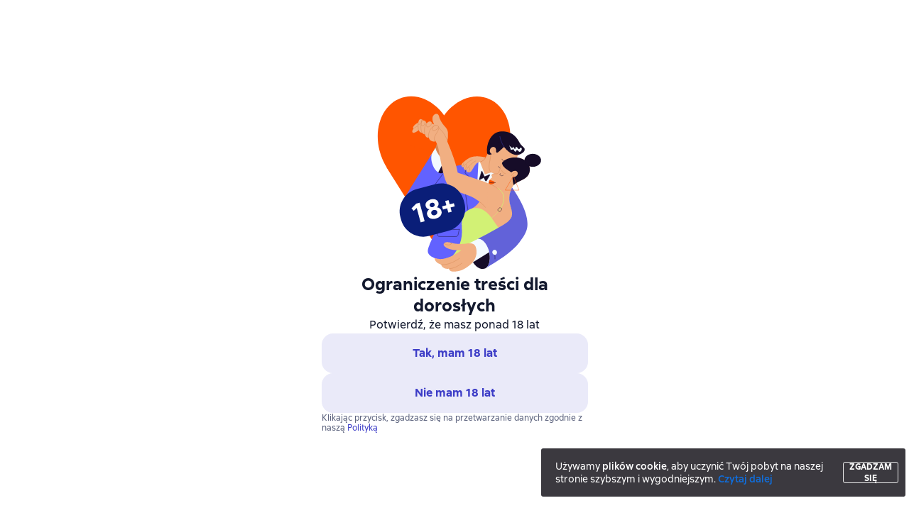

--- FILE ---
content_type: text/html; charset=utf-8
request_url: https://litres.pl/audiobook/galina-cherediy/pererozhdenie-63617471/
body_size: 92804
content:
<!DOCTYPE html><html lang="pl-PL"><script>if(typeof window.MutationObserver==='undefined'||typeof window.IntersectionObserver==='undefined'||typeof window.ResizeObserver==='undefined'||typeof window.globalThis==='undefined'||typeof window.Intl==='undefined'||typeof window.Intl.DateTimeFormat==='undefined'){document.write('<script src="https://cdnjs.cloudflare.com/polyfill/v3/polyfill.min.js?version=4.8.0&features=MutationObserver%2CIntersectionObserver%2CResizeObserver%2CglobalThis%2CIntl.DateTimeFormat.~locale.ru"></scr'+'ipt>')}
      </script><head><meta charSet="utf-8" data-next-head=""/><link rel="prefetch" href="https://cdn.litres.ru/_next/static/media/sprite.991cbbb9.svg" as="image" type="image/svg+xml" fetchpriority="high"/><link rel="shortcut icon" href="https://cdn.litres.ru/static/litres/favicon.svg" type="image/svg+xml" data-next-head=""/><link rel="shortcut icon" href="https://cdn.litres.ru/static/litres/favicon.ico" type="image/x-icon" data-next-head=""/><link title="Nowe książki na Litres" rel="alternate" type="application/rss+xml" href="/rss/" data-next-head=""/><link rel="apple-touch-icon" href="https://cdn.litres.ru/static/litres/i/social/seo/icon_114x114.png?caf381" data-next-head=""/><link rel="yandex-tableau-widget" href="https://litres.pl/static/litres/inc/seo/yandex-tableau-manifest.json" data-next-head=""/><link rel="manifest" href="https://litres.pl/static/manifest.json" data-next-head=""/><meta content="pl" http-equiv="content-language" data-next-head=""/><meta name="viewport" content="width=device-width, initial-scale=1" data-next-head=""/><link rel="preload" href="https://cdn.litres.ru/static/imgb2/media/2026/1/7/b_00009937.webp" as="image" fetchpriority="high" data-next-head=""/><link rel="preload" as="font" fetchpriority="high" href="https://cdn.litres.ru/static/litres/fonts/ALSSirius-Regular.woff2" type="font/woff2" crossorigin="anonymous" data-next-head=""/><link rel="preload" as="font" fetchpriority="high" href="https://cdn.litres.ru/static/litres/fonts/ALSSirius-Medium.woff2" type="font/woff2" crossorigin="anonymous" data-next-head=""/><link rel="preload" as="font" fetchpriority="high" href="https://cdn.litres.ru/static/litres/fonts/ALSSirius-Bold.woff2" type="font/woff2" crossorigin="anonymous" data-next-head=""/><link rel="preconnect" href="https://cdn.litres.ru" data-next-head=""/><link rel="preconnect" href="https://api.litres.ru" data-next-head=""/><link rel="dns-prefetch" href="https://www.google.ru" data-next-head=""/><link rel="dns-prefetch" href="https://counter.yadro.ru" data-next-head=""/><link rel="dns-prefetch" href="https://statad.ru" data-next-head=""/><link rel="alternate" href="https://litres.de/audiobook/galina-cherediy/pererozhdenie-63617471/" hreflang="de" data-next-head=""/><link rel="alternate" href="https://litres.com/audiobook/galina-cherediy/pererozhdenie-63617471/" hreflang="en" data-next-head=""/><link rel="alternate" href="https://litres.es/audiobook/galina-cherediy/pererozhdenie-63617471/" hreflang="es" data-next-head=""/><link rel="alternate" href="https://www.litres.ru/audiobook/galina-cherediy/pererozhdenie-63617471/" hreflang="ru" data-next-head=""/><link rel="alternate" href="https://litres.pl/audiobook/galina-cherediy/pererozhdenie-63617471/" hreflang="pl" data-next-head=""/><link rel="alternate" href="https://litres.az/audiobook/galina-cherediy/pererozhdenie-63617471/" hreflang="az" data-next-head=""/><link rel="alternate" href="https://litres.ee/audiobook/galina-cherediy/pererozhdenie-63617471/" hreflang="et" data-next-head=""/><link rel="alternate" href="https://www.litres.ru/audiobook/galina-cherediy/pererozhdenie-63617471/" hreflang="x-default" data-next-head=""/><title data-next-head="">Перерождение, Галина Чередий – słuchaj online lub pobierz mp3 na Litres</title><meta name="description" content="Serwis e-booków 📚 Litres oferuje pobranie audiobooka «Перерождение» autorstwa Галины Чередий w formacie 🎧 mp3 lub słuchanie online! ➤ Pobieraj i słuchaj najlepszych audiobooków. Tylko profesjonalni lektorzy!" data-next-head=""/><meta property="og:type" content="books.book" data-next-head=""/><meta property="og:title" content="«Перерождение» – Галина Чередий | ЛитРес" data-next-head=""/><meta property="og:url" content="https://www.litres.ru/audiobook/galina-cherediy/pererozhdenie-63617471/" data-next-head=""/><meta property="og:image" content="https://cdn.litres.ru/pub/c/cover_415/63617471.webp" data-next-head=""/><meta property="og:site_name" content="Литрес" data-next-head=""/><meta property="og:description" content="Кто такие оборотни? Этот вопрос не волновал Аврору до тех пор, пока она не вышла как-то вынести мусор на ночь глядя и не подверглась нападению кошмарной твари, выбравшей ее в качестве жертвы для сове…" data-next-head=""/><link href="https://www.litres.ru/audiobook/galina-cherediy/pererozhdenie-63617471/" rel="canonical" data-next-head=""/><link rel="preload" as="image" fetchpriority="high" href="https://cdn.litres.ru/pub/c/cover_415/63617471.webp" data-next-head=""/><link data-next-font="" rel="preconnect" href="/" crossorigin="anonymous"/><script id="AdvCakeSdkLoader" data-nscript="beforeInteractive">window.addEventListener("advcake_track_id_updated",e=>{"undefined"!=typeof window&&(window.lastAdvCakeTrackId=e.detail?.value)}),function(e){var a=new URLSearchParams(window.location.search);if(a.has("lfrom")||a.has("lfrom_processed")||a.has("utm_source")){var t=e.createElement("script");t.async=1,t.src="https://tj4rxr.ru/",(e=e.getElementsByTagName("script")[0]).parentNode.insertBefore(t,e)}}(document);</script><link rel="preload" href="https://cdn.litres.ru/_next/static/css/c72cb6f7d4eec941.css" as="style"/><link rel="stylesheet" href="https://cdn.litres.ru/_next/static/css/c72cb6f7d4eec941.css" data-n-g=""/><link rel="preload" href="https://cdn.litres.ru/_next/static/css/3381844e8dae9810.css" as="style"/><link rel="stylesheet" href="https://cdn.litres.ru/_next/static/css/3381844e8dae9810.css" data-n-p=""/><link rel="preload" href="https://cdn.litres.ru/_next/static/css/4557f357d6d2fc49.css" as="style"/><link rel="stylesheet" href="https://cdn.litres.ru/_next/static/css/4557f357d6d2fc49.css" data-n-p=""/><link rel="preload" href="https://cdn.litres.ru/_next/static/css/35bbc1c1b2cfd9a7.css" as="style"/><link rel="stylesheet" href="https://cdn.litres.ru/_next/static/css/35bbc1c1b2cfd9a7.css" data-n-p=""/><link rel="preload" href="https://cdn.litres.ru/_next/static/css/5770a221a97c1109.css" as="style"/><link rel="stylesheet" href="https://cdn.litres.ru/_next/static/css/5770a221a97c1109.css" data-n-p=""/><link rel="preload" href="https://cdn.litres.ru/_next/static/css/9411fb2943f56dc2.css" as="style"/><link rel="stylesheet" href="https://cdn.litres.ru/_next/static/css/9411fb2943f56dc2.css"/><link rel="preload" href="https://cdn.litres.ru/_next/static/css/04b5b34160985ff6.css" as="style"/><link rel="stylesheet" href="https://cdn.litres.ru/_next/static/css/04b5b34160985ff6.css"/><link rel="preload" href="https://cdn.litres.ru/_next/static/css/daf81a6911e1aa8b.css" as="style"/><link rel="stylesheet" href="https://cdn.litres.ru/_next/static/css/daf81a6911e1aa8b.css"/><link rel="preload" href="https://cdn.litres.ru/_next/static/css/eef937116dc5fedc.css" as="style"/><link rel="stylesheet" href="https://cdn.litres.ru/_next/static/css/eef937116dc5fedc.css"/><noscript data-n-css=""></noscript><script defer="" nomodule="" src="https://cdn.litres.ru/_next/static/chunks/polyfills-42372ed130431b0a.js"></script><script defer="" src="https://cdn.litres.ru/_next/static/chunks/1971.d062d83d16ac0744.js"></script><script defer="" src="https://cdn.litres.ru/_next/static/chunks/1263-428bbb3bfd5be5b6.js"></script><script defer="" src="https://cdn.litres.ru/_next/static/chunks/3375-0ed6d12a2d2e38d2.js"></script><script defer="" src="https://cdn.litres.ru/_next/static/chunks/562-4c944648383554e9.js"></script><script defer="" src="https://cdn.litres.ru/_next/static/chunks/8721-c0857928980feda1.js"></script><script defer="" src="https://cdn.litres.ru/_next/static/chunks/4187.a98161a20fb9742c.js"></script><script defer="" src="https://cdn.litres.ru/_next/static/chunks/4686.c0a4c671af70548f.js"></script><script defer="" src="https://cdn.litres.ru/_next/static/chunks/5298-da6b2251d04e7eda.js"></script><script defer="" src="https://cdn.litres.ru/_next/static/chunks/9514.0117bca71a23fefb.js"></script><script src="https://cdn.litres.ru/_next/static/chunks/webpack-297617bbf1c1acfd.js" defer=""></script><script src="https://cdn.litres.ru/_next/static/chunks/framework-492644e40ce3fb68.js" defer=""></script><script src="https://cdn.litres.ru/_next/static/chunks/main-b7bbcf6f73715c1a.js" defer=""></script><script src="https://cdn.litres.ru/_next/static/chunks/pages/_app-0dfffe0261159064.js" defer=""></script><script src="https://cdn.litres.ru/_next/static/chunks/4168-3f76546877cf4dfb.js" defer=""></script><script src="https://cdn.litres.ru/_next/static/chunks/2838-1d2ec371c92ecf1e.js" defer=""></script><script src="https://cdn.litres.ru/_next/static/chunks/6470-d88080d635eb7568.js" defer=""></script><script src="https://cdn.litres.ru/_next/static/chunks/9964-c0682ba4df0765cd.js" defer=""></script><script src="https://cdn.litres.ru/_next/static/chunks/9994-824f6e034fb1a9da.js" defer=""></script><script src="https://cdn.litres.ru/_next/static/chunks/6430-3f6d4a9421cc3e1a.js" defer=""></script><script src="https://cdn.litres.ru/_next/static/chunks/3256-b04a9b073b2c9586.js" defer=""></script><script src="https://cdn.litres.ru/_next/static/chunks/6251-f3ab151cf95f6228.js" defer=""></script><script src="https://cdn.litres.ru/_next/static/chunks/7355-ee4f9de8cd5c2067.js" defer=""></script><script src="https://cdn.litres.ru/_next/static/chunks/4748-3f8acc95edfe91a6.js" defer=""></script><script src="https://cdn.litres.ru/_next/static/chunks/7364-f44488081958570d.js" defer=""></script><script src="https://cdn.litres.ru/_next/static/chunks/1106-d7174582297f5c16.js" defer=""></script><script src="https://cdn.litres.ru/_next/static/chunks/9407-14b7f4486e618133.js" defer=""></script><script src="https://cdn.litres.ru/_next/static/chunks/8680-a09ace72981691ae.js" defer=""></script><script src="https://cdn.litres.ru/_next/static/chunks/3241-b6d9e9cec547c246.js" defer=""></script><script src="https://cdn.litres.ru/_next/static/chunks/3715-f26aab519e944f34.js" defer=""></script><script src="https://cdn.litres.ru/_next/static/chunks/9097-cc6280a1ba277436.js" defer=""></script><script src="https://cdn.litres.ru/_next/static/chunks/8430-6f01513d77118274.js" defer=""></script><script src="https://cdn.litres.ru/_next/static/chunks/2293-589f461797480a72.js" defer=""></script><script src="https://cdn.litres.ru/_next/static/chunks/5390-34df5c3138b304a4.js" defer=""></script><script src="https://cdn.litres.ru/_next/static/chunks/609-e7afee4cc71d1763.js" defer=""></script><script src="https://cdn.litres.ru/_next/static/chunks/3474-09be422c35affb85.js" defer=""></script><script src="https://cdn.litres.ru/_next/static/chunks/4525-39c9f66e30e48147.js" defer=""></script><script src="https://cdn.litres.ru/_next/static/chunks/6394-5de0827a7d7aece1.js" defer=""></script><script src="https://cdn.litres.ru/_next/static/chunks/4456-3d018349c2ceaad7.js" defer=""></script><script src="https://cdn.litres.ru/_next/static/chunks/1065-d75bffaa4c1004fc.js" defer=""></script><script src="https://cdn.litres.ru/_next/static/chunks/2124-726d798142558d6a.js" defer=""></script><script src="https://cdn.litres.ru/_next/static/chunks/2029-35809cfc82b8bf79.js" defer=""></script><script src="https://cdn.litres.ru/_next/static/chunks/pages/audiobook/%5Bauthor%5D/%5BbookSlug%5D-24efdd891dd051a4.js" defer=""></script><script src="https://cdn.litres.ru/_next/static/713f0Zju2M5mMgz7BGE7l/_buildManifest.js" defer=""></script><script src="https://cdn.litres.ru/_next/static/713f0Zju2M5mMgz7BGE7l/_ssgManifest.js" defer=""></script></head><body><div id="__next"><link rel="manifest" href="/static/manifest.json"/><div id="Tracking-Container"><div id="Tracking-NoJS-Container"><noscript><img src="https://www.tns-counter.ru/V13a****litres_ru/ru/UTF-8/tmsec=litres_total/" width="1" height="1" alt=""/></noscript><noscript><iframe src="https://www.googletagmanager.com/ns.html?id=GTM-KHLBCGSM" height="0" width="0" style="display:none;visibility:hidden" title="googletagmanager"></iframe></noscript><noscript><img src="https://vk.com/rtrg?p=VK-RTRG-280711-d3F84" style="position:fixed;left:-999px" alt=""/></noscript></div></div><div id="layout-root" class="layout-root a8e74375 d1891d07"><div class="_45270123" style="padding-bottom:146px"></div><header data-testid="header" class="f6f1894d"><a tabindex="0" class="_52804aad" role="button">Przejdź do treści</a><div></div><div class="_5d332c5b"><div class="d5ea9723"><a data-testid="header--logo" href="/" tabindex="0" class="afddcdd5" style="cursor:pointer" aria-label="Strona główna Litres"><img src="https://cdn.litres.ru/static/litres/logo/logo_int.svg" width="178" height="28" alt="Logo Litres" class="_1129de21"/></a><div class="_8b21a388"><div class="_8fe383eb"><div class="_63cc10c6 c9dd87f3" data-testid="dropDown__sorting--wrapper" tabindex="0" role="menu" aria-label="PL, Wybierz z listy (Zwinięte)"><span data-testid="sorting__selectedItem" class="_83d85b26 _809602ac">PL</span><div class="_43eeb34b b6e19645" data-testid="icon_chevronDown" role="presentation"></div></div></div></div></div><div class="_2834e32d"><button class="e3691cb9" type="button" data-testid="header-catalog-button"><svg width="25" height="24" viewBox="0 0 25 24" fill="none" xmlns="http://www.w3.org/2000/svg"><path d="M19.5 10H5.5C4.94772 10 4.5 10.4477 4.5 11V18C4.5 18.5523 4.94772 19 5.5 19H19.5C20.0523 19 20.5 18.5523 20.5 18V11C20.5 10.4477 20.0523 10 19.5 10Z" stroke="#E9EBF0" stroke-width="1.5" stroke-linejoin="round"></path><path d="M6.5 7.5H18.5" stroke="#E9EBF0" stroke-width="1.5" stroke-linejoin="round"></path><path d="M8.5 5H16.5" stroke="#E9EBF0" stroke-width="1.5" stroke-linejoin="round"></path></svg>Katalog</button><div tabindex="0" data-header-popup="genres" class="d90ed88e _22a8214a _43969555" style="top:146px" id="genres_popup" data-testid="genres_popup"><div class="_0c5402ca"><div class="_0a2c66f2"><div class="_08c36bed"><a tabindex="0" role="button" class="c0570ff8"><div class="e74cb539" data-testid="icon_close" role="presentation"></div></a><div class="_8cef4a23" data-testid="popup__genreContainer--wrapper"><div class="_0300f435"><a data-testid="popup__genreTitle" href="/legkoe-chtenie/" tabindex="0" class="_694da326 _0fce91f7">Lekka lektura</a><ul class="_9ecfeee7"><li class="_1248cde2"><a data-testid="popup__subGenre--link" href="/knigi-fentezi/" tabindex="0" title=" 0 książek" data-arts-count="false" class="_694da326 a881c758">Fantasy</a></li><li class="_1248cde2"><a data-testid="popup__subGenre--link" href="/knigi-detektivy/" tabindex="0" title=" 0 książek" data-arts-count="false" class="_694da326 a881c758">Kryminały</a></li><li class="_1248cde2"><a data-testid="popup__subGenre--link" href="/knigi-boeviki-ostrosugetnaya/" tabindex="0" title=" 0 książek" data-arts-count="false" class="_694da326 a881c758">Thrillery, literatura sensacyjna</a></li><li class="_1248cde2"><a data-testid="popup__subGenre--link" href="/knigi-fantastika/" tabindex="0" title=" 0 książek" data-arts-count="false" class="_694da326 a881c758">Fantastyka naukowa</a></li><li class="_1248cde2"><a data-testid="popup__subGenre--link" href="/knigi-lubovnye-romany/" tabindex="0" title=" 0 książek" data-arts-count="false" class="_694da326 a881c758">Romanse</a></li><li class="_27a2191a" data-testid="popup__moreGeners--button"><a tabindex="0" role="button">Wszystko<!-- --> <!-- -->12</a></li></ul></div><div class="_0300f435"><a data-testid="popup__genreTitle" href="/sereznoe-chtenie/" tabindex="0" class="_694da326 _0fce91f7">Poważna lektura</a><ul class="_9ecfeee7"><li class="_1248cde2"><a data-testid="popup__subGenre--link" href="/knigi-sovremennaya-proza/" tabindex="0" title=" 0 książek" data-arts-count="false" class="_694da326 a881c758">Współczesna proza</a></li><li class="_1248cde2"><a data-testid="popup__subGenre--link" href="/klassicheskaya-literatura/" tabindex="0" title=" 0 książek" data-arts-count="false" class="_694da326 a881c758">Literatura klasyczna</a></li><li class="_1248cde2"><a data-testid="popup__subGenre--link" href="/sereznoe-chtenie/ob-istorii-serezno/" tabindex="0" title=" 0 książek" data-arts-count="false" class="_694da326 a881c758">Poważnie o historii</a></li><li class="_1248cde2"><a data-testid="popup__subGenre--link" href="/knigi-publicistika/biografii-memuary/" tabindex="0" title=" 0 książek" data-arts-count="false" class="_694da326 a881c758">Biografie i wspomnienia</a></li><li class="_1248cde2"><a data-testid="popup__subGenre--link" href="/sereznoe-chtenie/stihi-poeziya/" tabindex="0" title=" 0 książek" data-arts-count="false" class="_694da326 a881c758">Wiersze, poezja</a></li><li class="_27a2191a" data-testid="popup__moreGeners--button"><a tabindex="0" role="button">Wszystko<!-- --> <!-- -->6</a></li></ul></div><div class="_0300f435"><a data-testid="popup__genreTitle" href="/istoriya/" tabindex="0" class="_694da326 _0fce91f7">Historia</a><ul class="_9ecfeee7"><li class="_1248cde2"><a data-testid="popup__subGenre--link" href="/populyarno-ob-istorii/" tabindex="0" title=" 0 książek" data-arts-count="false" class="_694da326 a881c758">Popularna historia</a></li><li class="_1248cde2"><a data-testid="popup__subGenre--link" href="/knigi-priklucheniya/puteshestviyah/" tabindex="0" title=" 0 książek" data-arts-count="false" class="_694da326 a881c758">Książki podróżnicze</a></li><li class="_1248cde2"><a data-testid="popup__subGenre--link" href="/knigi-publicistika/biografii-memuary/" tabindex="0" title=" 0 książek" data-arts-count="false" class="_694da326 a881c758">Biografie i wspomnienia</a></li><li class="_1248cde2"><a data-testid="popup__subGenre--link" href="/knigi-detektivy/istoricheskie/" tabindex="0" title=" 0 książek" data-arts-count="false" class="_694da326 a881c758">Kryminały historyczne</a></li><li class="_1248cde2"><a data-testid="popup__subGenre--link" href="/knigi-sovremennaya-proza/istoricheskaya-literatura/" tabindex="0" title=" 0 książek" data-arts-count="false" class="_694da326 a881c758">Literatura historyczna</a></li><li class="_27a2191a" data-testid="popup__moreGeners--button"><a tabindex="0" role="button">Wszystko<!-- --> <!-- -->12</a></li></ul></div><div class="_0300f435"><a data-testid="popup__genreTitle" href="/znaniya-navyki/biznes/" tabindex="0" class="_694da326 _0fce91f7">Książki biznesowe</a><ul class="_9ecfeee7"><li class="_1248cde2"><a data-testid="popup__subGenre--link" href="/biznes-knigi/lichnaya-effektivnost/" tabindex="0" title=" 0 książek" data-arts-count="false" class="_694da326 a881c758">Efektywność osobista</a></li><li class="_1248cde2"><a data-testid="popup__subGenre--link" href="/biznes-knigi/menedzhment/" tabindex="0" title=" 0 książek" data-arts-count="false" class="_694da326 a881c758">Zarządzanie</a></li><li class="_1248cde2"><a data-testid="popup__subGenre--link" href="/biznes-knigi/o-biznese-populyarno/" tabindex="0" title=" 0 książek" data-arts-count="false" class="_694da326 a881c758">Popularne o biznesie</a></li><li class="_1248cde2"><a data-testid="popup__subGenre--link" href="/biznes-knigi/zarubezhnaya-delovaya-literatura/" tabindex="0" title=" 0 książek" data-arts-count="false" class="_694da326 a881c758">Zagraniczna literatura biznesowa</a></li><li class="_1248cde2"><a data-testid="popup__subGenre--link" href="/biznes-knigi/taym-menedzhment/" tabindex="0" title=" 0 książek" data-arts-count="false" class="_694da326 a881c758">Zarządzanie czasem</a></li><li class="_27a2191a" data-testid="popup__moreGeners--button"><a tabindex="0" role="button">Wszystko<!-- --> <!-- -->31</a></li></ul></div><div class="_0300f435"><a data-testid="popup__genreTitle" href="/znaniya-navyki/" tabindex="0" class="_694da326 _0fce91f7">Wiedza i umiejętności</a><ul class="_9ecfeee7"><li class="_1248cde2"><a data-testid="popup__subGenre--link" href="/knigi-psihologiya/samorazvitiye-lichnostnyy-rost/" tabindex="0" title=" 0 książek" data-arts-count="false" class="_694da326 a881c758">Samorozwój / rozwój osobisty</a></li><li class="_1248cde2"><a data-testid="popup__subGenre--link" href="/knigi-nauka-obrazovanie/nauchno-populyarnaya-literatura/" tabindex="0" title=" 0 książek" data-arts-count="false" class="_694da326 a881c758">Literatura popularnonaukowa</a></li><li class="_1248cde2"><a data-testid="popup__subGenre--link" href="/znaniya-navyki/uchebnaya-nauchnaya-literatura/" tabindex="0" title=" 0 książek" data-arts-count="false" class="_694da326 a881c758">Literatura edukacyjna i naukowa</a></li><li class="_1248cde2"><a data-testid="popup__subGenre--link" href="/znaniya-navyki/biznes/" tabindex="0" title=" 0 książek" data-arts-count="false" class="_694da326 a881c758">Książki biznesowe</a></li><li class="_1248cde2"><a data-testid="popup__subGenre--link" href="/psihologiya-motivaciya/istorii-iz-zhizni/" tabindex="0" title=" 0 książek" data-arts-count="false" class="_694da326 a881c758">Historie z życia</a></li><li class="_27a2191a" data-testid="popup__moreGeners--button"><a tabindex="0" role="button">Wszystko<!-- --> <!-- -->12</a></li></ul></div><div class="_0300f435"><a data-testid="popup__genreTitle" href="/psihologiya-motivaciya/" tabindex="0" class="_694da326 _0fce91f7">Psychologia, motywacja</a><ul class="_9ecfeee7"><li class="_1248cde2"><a data-testid="popup__subGenre--link" href="/knigi-psihologiya/" tabindex="0" title=" 0 książek" data-arts-count="false" class="_694da326 a881c758">Książki psychologiczne</a></li><li class="_1248cde2"><a data-testid="popup__subGenre--link" href="/knigi-psihologiya/samorazvitiye-lichnostnyy-rost/" tabindex="0" title=" 0 książek" data-arts-count="false" class="_694da326 a881c758">Samorozwój / rozwój osobisty</a></li><li class="_1248cde2"><a data-testid="popup__subGenre--link" href="/psihologiya-motivaciya/religiya-duhovnaya-literatura/" tabindex="0" title=" 0 książek" data-arts-count="false" class="_694da326 a881c758">Religia i literatura duchowa</a></li><li class="_1248cde2"><a data-testid="popup__subGenre--link" href="/knigi-publicistika/biografii-memuary/" tabindex="0" title=" 0 książek" data-arts-count="false" class="_694da326 a881c758">Biografie i wspomnienia</a></li><li class="_1248cde2"><a data-testid="popup__subGenre--link" href="/psihologiya-motivaciya/istorii-iz-zhizni/" tabindex="0" title=" 0 książek" data-arts-count="false" class="_694da326 a881c758">Historie z życia</a></li><li class="_27a2191a" data-testid="popup__moreGeners--button"><a tabindex="0" role="button">Wszystko<!-- --> <!-- -->7</a></li></ul></div><div class="_0300f435"><a data-testid="popup__genreTitle" href="/sport-zdorove-krasota/" tabindex="0" class="_694da326 _0fce91f7">Sport, zdrowie, uroda</a><ul class="_9ecfeee7"><li class="_1248cde2"><a data-testid="popup__subGenre--link" href="/sport-zdorove-krasota/medicina-i-zdorove/" tabindex="0" title=" 0 książek" data-arts-count="false" class="_694da326 a881c758">Medycyna i zdrowie</a></li><li class="_1248cde2"><a data-testid="popup__subGenre--link" href="/sport-zdorove-krasota/sport/" tabindex="0" title=" 0 książek" data-arts-count="false" class="_694da326 a881c758">Sport</a></li><li class="_1248cde2"><a data-testid="popup__subGenre--link" href="/erotika-seks/seksualnyye-rukovodstva/" tabindex="0" title=" 0 książek" data-arts-count="false" class="_694da326 a881c758">Seks / poradniki seksualne</a></li><li class="_1248cde2"><a data-testid="popup__subGenre--link" href="/sport-zdorove-krasota/krasota/" tabindex="0" title=" 0 książek" data-arts-count="false" class="_694da326 a881c758">Uroda</a></li></ul></div><div class="_0300f435"><a data-testid="popup__genreTitle" href="/hobbi-dosug/" tabindex="0" class="_694da326 _0fce91f7">Hobby, rozrywka</a><ul class="_9ecfeee7"><li class="_1248cde2"><a data-testid="popup__subGenre--link" href="/knigi-ezoterika/yoga/" tabindex="0" title=" 0 książek" data-arts-count="false" class="_694da326 a881c758">Joga</a></li><li class="_1248cde2"><a data-testid="popup__subGenre--link" href="/knigi-dom-semya/kulinariya/" tabindex="0" title=" 0 książek" data-arts-count="false" class="_694da326 a881c758">Kulinaria</a></li><li class="_1248cde2"><a data-testid="popup__subGenre--link" href="/knigi-dom-semya/hobbi_uvlecheniya/" tabindex="0" title=" 0 książek" data-arts-count="false" class="_694da326 a881c758">Hobby / zainteresowania</a></li><li class="_1248cde2"><a data-testid="popup__subGenre--link" href="/knigi-iskusstvo/izobrazitelnoe-iskusstvo/" tabindex="0" title=" 0 książek" data-arts-count="false" class="_694da326 a881c758">Sztuki piękne</a></li><li class="_1248cde2"><a data-testid="popup__subGenre--link" href="/knigi-dom-semya/rukodeliye-remesla/" tabindex="0" title=" 0 książek" data-arts-count="false" class="_694da326 a881c758">Rękodzieło i rzemiosło</a></li><li class="_27a2191a" data-testid="popup__moreGeners--button"><a tabindex="0" role="button">Wszystko<!-- --> <!-- -->19</a></li></ul></div><div class="_0300f435"><a data-testid="popup__genreTitle" href="/dom-dacha/" tabindex="0" class="_694da326 _0fce91f7">Dom, dacza</a><ul class="_9ecfeee7"><li class="_1248cde2"><a data-testid="popup__subGenre--link" href="/knigi-dom-semya/kulinariya/" tabindex="0" title=" 0 książek" data-arts-count="false" class="_694da326 a881c758">Kulinaria</a></li><li class="_1248cde2"><a data-testid="popup__subGenre--link" href="/knigi-dom-semya/hobbi_uvlecheniya/" tabindex="0" title=" 0 książek" data-arts-count="false" class="_694da326 a881c758">Hobby / zainteresowania</a></li><li class="_1248cde2"><a data-testid="popup__subGenre--link" href="/dom-dacha/domashnee-hozyaystvo/" tabindex="0" title=" 0 książek" data-arts-count="false" class="_694da326 a881c758">Gospodarstwo domowe</a></li><li class="_1248cde2"><a data-testid="popup__subGenre--link" href="/knigi-dom-semya/rukodeliye-remesla/" tabindex="0" title=" 0 książek" data-arts-count="false" class="_694da326 a881c758">Rękodzieło i rzemiosło</a></li><li class="_1248cde2"><a data-testid="popup__subGenre--link" href="/knigi-dom-semya/domashnie-zhivotnye/" tabindex="0" title=" 0 książek" data-arts-count="false" class="_694da326 a881c758">Zwierzęta domowe</a></li><li class="_27a2191a" data-testid="popup__moreGeners--button"><a tabindex="0" role="button">Wszystko<!-- --> <!-- -->16</a></li></ul></div><div class="_0300f435"><a data-testid="popup__genreTitle" href="/detskie-knigi/" tabindex="0" class="_694da326 _0fce91f7">Książki dla dzieci</a><ul class="_9ecfeee7"><li class="_1248cde2"><a data-testid="popup__subGenre--link" href="/detskie-knigi/zarubezhnye/" tabindex="0" title=" 0 książek" data-arts-count="false" class="_694da326 a881c758">Zagraniczne książki dla dzieci</a></li><li class="_1248cde2"><a data-testid="popup__subGenre--link" href="/detskie-knigi/skazki/" tabindex="0" title=" 0 książek" data-arts-count="false" class="_694da326 a881c758">Bajki</a></li><li class="_1248cde2"><a data-testid="popup__subGenre--link" href="/detskie-knigi/children/" tabindex="0" title=" 0 książek" data-arts-count="false" class="_694da326 a881c758">Książki dla dzieci</a></li><li class="_1248cde2"><a data-testid="popup__subGenre--link" href="/detskie-knigi/knigi_doshkolniki/" tabindex="0" title=" 0 książek" data-arts-count="false" class="_694da326 a881c758">Książki dla przedszkolaków</a></li><li class="_1248cde2"><a data-testid="popup__subGenre--link" href="/detskie-knigi/dlya-podrostkov/" tabindex="0" title=" 0 książek" data-arts-count="false" class="_694da326 a881c758">Książki dla nastolatków</a></li><li class="_27a2191a" data-testid="popup__moreGeners--button"><a tabindex="0" role="button">Wszystko<!-- --> <!-- -->15</a></li></ul></div><div class="_0300f435"><a data-testid="popup__genreTitle" href="/roditelyam/" tabindex="0" class="_694da326 _0fce91f7">Dla rodziców</a><ul class="_9ecfeee7"><li class="_1248cde2"><a data-testid="popup__subGenre--link" href="/knigi-dom-semya/vospitanie-detey/" tabindex="0" title=" 0 książek" data-arts-count="false" class="_694da326 a881c758">Wychowanie dzieci</a></li><li class="_1248cde2"><a data-testid="popup__subGenre--link" href="/knigi-psihologiya/detskaya/" tabindex="0" title=" 0 książek" data-arts-count="false" class="_694da326 a881c758">Psychologia dziecięca</a></li><li class="_1248cde2"><a data-testid="popup__subGenre--link" href="/detskie-knigi/" tabindex="0" title=" 0 książek" data-arts-count="false" class="_694da326 a881c758">Książki dla dzieci</a></li><li class="_1248cde2"><a data-testid="popup__subGenre--link" href="/zdorovye-detey/" tabindex="0" title=" 0 książek" data-arts-count="false" class="_694da326 a881c758">Zdrowie dzieci</a></li></ul></div><div class="_0300f435"><a data-testid="popup__genreTitle" href="/publicistika-periodicheskie-izdaniya/" tabindex="0" class="_694da326 _0fce91f7">Publicystyka i czasopisma</a><ul class="_9ecfeee7"><li class="_1248cde2"><a data-testid="popup__subGenre--link" href="/knigi-publicisticheskaya-literatura/" tabindex="0" title=" 0 książek" data-arts-count="false" class="_694da326 a881c758">Literatura publicystyczna</a></li><li class="_1248cde2"><a data-testid="popup__subGenre--link" href="/periodicheskie-izdaniya/" tabindex="0" title=" 0 książek" data-arts-count="false" class="_694da326 a881c758">Czasopisma</a></li><li class="_1248cde2"><a data-testid="popup__subGenre--link" href="/podcasts/" tabindex="0" title=" 0 książek" data-arts-count="false" class="_694da326 a881c758">Podcasty</a></li></ul></div><div class="_0300f435"><a data-testid="popup__genreTitle" href="/drafts/" tabindex="0" class="_694da326 _0fce91f7">Szkice</a></div><div class="_0300f435"><a data-testid="popup__genreTitle" href="/selfpublishing/" tabindex="0" class="_694da326 _0fce91f7">Ekskluzywne</a></div><div class="_0300f435"><a data-testid="popup__genreTitle" href="/genre/webtoon-275083/" tabindex="0" class="_694da326 _0fce91f7">Webtoony</a></div><div class="_0300f435"><a data-testid="popup__genreTitle" href="/collections/besplatnie-knigi/" tabindex="0" class="_694da326 _0fce91f7">Darmowe książki</a></div></div></div></div></div><div class="d29aea3f" data-testid="popup__allGenre--button"><a href="/pages/new_genres/" tabindex="0" class="_694da326">Wszystkie 142 gatunki<div class="_666c263c" data-testid="icon_chevronRight" role="presentation"></div></a></div></div><div class="_1bfa4fe7 "><div><form action="/search/" method="get" autoComplete="off" data-testid="header__search-form--desktop" role="search" aria-label=""><div class="_08172776"><input class="b5294dae" maxLength="150" placeholder="" name="q" data-testid="search__input" role="combobox" aria-controls="searchResult" aria-autocomplete="list" aria-haspopup="listbox" aria-expanded="false" value=""/><button class="_31a15103" type="submit" data-testid="search__button" aria-label="Найти " aria-description="Wyniki wyszukiwania pojawią się na stronie">Znajdź</button></div></form></div></div></div><nav class="_32536d0d _2d8c1892" aria-label="Niestandardowe sekcje menu"><div class="_25280e6d c79b8d23" data-testid="tab-favorite" id="tab-favorite"><a data-testid="tab__link" href="/my-books/liked/" tabindex="0" class="c151ff38"><div class="_4e9bf279"><div class="e9e60f90"><svg width="20" height="17" viewBox="0 0 20 17" fill="none" xmlns="http://www.w3.org/2000/svg"><path d="M17.1748 2.2002C18.7214 3.74684 18.7807 6.23557 17.3093 7.85403L9.93699 15.9629L2.56562 7.854C1.09429 6.23554 1.15355 3.74679 2.70019 2.20015C4.42711 0.473229 7.27122 0.631031 8.79687 2.53809L9.9375 3.96335L11.0771 2.53793C12.6028 0.630869 15.4479 0.473284 17.1748 2.2002Z" stroke="#020305" stroke-width="1.5" stroke-linecap="round" stroke-linejoin="round"></path></svg></div></div><p class="_545559a4">Odłożone</p></a></div><div class="_25280e6d c79b8d23" data-testid="tab-basket" id="tab-basket"><a data-testid="tab__link" href="/my-books/cart/" tabindex="0" class="c151ff38"><div class="_4e9bf279"><div class="e9e60f90"><svg width="24" height="24" viewBox="0 0 24 24" fill="none" xmlns="http://www.w3.org/2000/svg" data-testid="basketTabIcon"><path d="M18.9243 9H5.07573C4.41135 9 3.93169 9.63591 4.11421 10.2747L5.92111 16.5989C6.41174 18.3161 7.98128 19.5 9.76721 19.5H14.2328C16.0187 19.5 17.5883 18.3161 18.0789 16.5989L19.8858 10.2747C20.0683 9.6359 19.5886 9 18.9243 9Z" stroke="#020305" stroke-width="1.5" stroke-linejoin="round"></path><path d="M15.7395 9H8.26051C7.54417 9 7.06016 8.2689 7.33993 7.60945L7.62487 6.9378C8.25188 5.45986 9.70176 4.5 11.3072 4.5H12.6928C14.2982 4.5 15.7481 5.45986 16.3751 6.9378L16.6601 7.60945C16.9398 8.2689 16.4558 9 15.7395 9Z" stroke="#020305" stroke-width="1.5" stroke-linejoin="round"></path></svg></div></div><p class="_545559a4">Koszyk</p></a></div><div class="_25280e6d e74ef06a" data-testid="tab-myBooks" id="tab-myBooks"><a data-testid="tab__link" href="/my-books/" tabindex="0" class="c151ff38"><div class="_4e9bf279"><div class="e9e60f90"><svg width="24" height="24" viewBox="0 0 24 24" fill="none" xmlns="http://www.w3.org/2000/svg"><path d="M11.5203 8.4566L12 8.8557L12.4797 8.45659C14.071 7.1326 16.179 6.44532 17.9438 6.09571C18.8178 5.92257 19.5885 5.83593 20.1392 5.7927C20.1772 5.78972 20.2142 5.78694 20.25 5.78436V16.4503C20.2116 16.4537 20.172 16.4573 20.131 16.4612C19.6036 16.5116 18.8664 16.612 18.0166 16.8124C16.3246 17.2114 14.1419 18.0175 12.2909 19.6576C12.1308 19.7995 11.8692 19.7995 11.7091 19.6576C9.85805 18.0175 7.67537 17.2114 5.9834 16.8124C5.13358 16.612 4.39636 16.5116 3.86895 16.4612C3.82805 16.4573 3.78838 16.4537 3.75 16.4503V5.78437C3.78583 5.78695 3.82277 5.78972 3.86078 5.79271C4.41153 5.83594 5.18216 5.92258 6.05618 6.09572C7.82102 6.44534 9.929 7.13261 11.5203 8.4566Z" stroke="#020305" stroke-width="1.5"></path><path d="M12 8V14.5V19" stroke="#020305" stroke-width="1.5"></path></svg></div></div><p class="_545559a4">Moje książki</p></a></div><div class="_2a9f6674" data-testid="user-button"><div data-testid="header__login-button--desktop"><div class="_25280e6d" data-testid="tab-login" id="tab-login"><a data-testid="tab__link" href="/auth/login" tabindex="0" class="c151ff38"><div class="_4e9bf279"><div class="e9e60f90"><svg width="24" height="24" viewBox="0 0 24 24" fill="none" xmlns="http://www.w3.org/2000/svg"><circle cx="12" cy="11" r="3.25" stroke="#020305" stroke-width="1.5"></circle><path d="M6.5 19.318C7.84208 18.0095 9.50575 17 12 17C14.4943 17 16.1579 18.0095 17.5 19.318" stroke="#020305" stroke-width="1.5"></path><rect x="3" y="3" width="18" height="18" rx="9" stroke="#020305" stroke-width="1.5"></rect></svg></div></div><p class="_545559a4">Zaloguj się</p></a></div></div></div></nav></div><div id="lowerMenuWrap" class="_6424f003"><nav class="_0f27da77" aria-label="Główne menu"><div class="dc8d3e2c" data-testid="lowerMenu_items"><a data-testid="lowerMenu__item--promoCodes" href="/promocode/" tabindex="0" class="b64bffff _41cb3e28" aria-hidden="false">Kod promocyjny</a><a data-testid="lowerMenu__item--newBooks" href="/new/" tabindex="0" class="b64bffff" aria-hidden="false">Nowości</a><a data-testid="lowerMenu__item--popular" href="/popular/" tabindex="0" class="b64bffff" aria-hidden="false">Popularne</a><a data-testid="lowerMenu__item--audiobooks" href="/audiobooks/" tabindex="0" class="b64bffff" aria-hidden="false">Audiobooki</a><a data-testid="lowerMenu__item--mobileApps" href="/app/" tabindex="0" class="b64bffff" aria-hidden="false">Aplikacje mobilne</a><div class="_4887b5dd" data-testid="lowerMenu_moreButtonWrap"></div></div></nav></div></header><main class="_5b2dba93" id="main" role="main" aria-labelledby="pageTitle"><div id="book-card__wrapper" class="c76b1a71" data-testid="book-card__wrapper"><div class="_781d7927"><div class="_91b0f2df"><nav id="breadcrumbs" aria-label="Хлебные крошки" style="max-width:100%"><ul class="_7cfd77fe" itemscope="" itemType="https://schema.org/BreadcrumbList" data-testid="breadcrumbs__wrapper"><li itemscope="" itemType="https://schema.org/ListItem" itemProp="itemListElement" class="_3dce98ba _722f533b"><a href="/" tabindex="0" itemProp="item"><span itemProp="name">Książki</span></a><meta itemProp="position" content="1"/></li><li itemscope="" itemType="https://schema.org/ListItem" itemProp="itemListElement" class="_3dce98ba _722f533b"><a href="/audiobooks/" tabindex="0" itemProp="item"><span itemProp="name">Audiobooki</span></a><meta itemProp="position" content="2"/></li><li itemscope="" itemType="https://schema.org/ListItem" itemProp="itemListElement" class="_3dce98ba _722f533b"><a href="/genre/fantasy-miejskie-5225/" tabindex="0" itemProp="item"><span itemProp="name">fantasy miejskie</span></a><meta itemProp="position" content="3"/></li><li itemscope="" itemType="https://schema.org/ListItem" itemProp="itemListElement" class="_3dce98ba _8a9b0126"><a href="/author/galina-cherediy/" tabindex="0" itemProp="item"><div class="_3ff52e0a _5f5676e7" data-testid="icon_crumbArrow" role="presentation"></div><span itemProp="name">Галина Чередий</span></a><meta itemProp="position" content="4"/></li><li itemscope="" itemType="https://schema.org/ListItem" itemProp="itemListElement" class="_3dce98ba _722f533b">📚 <span itemProp="name">Перерождение</span><meta itemProp="position" content="5"/></li></ul></nav></div><div class="_26b099dd"><ul class="d45b41c4 fc20a294" data-testid="book-functional-block__wrapper"><li><button type="button" class="_98ad3f1d _3d1661ee fed0be69 fe5c8fec"><div class="_707b7939"><div class="_12a62cff"><div class="_21a5d7cf _6ad4970c" data-testid="wishlist__button"><div class="_3c575d40 e426a638" data-testid="icon_favorites" role="presentation"></div></div></div><div class="_12a62cff"><div>Odłożyć</div></div></div></button></li><li><button type="button" class="_98ad3f1d _3d1661ee _2c5c830e" data-testid="book--actionsMenu--button"><div class="_707b7939"><div class="_12a62cff"><div class="_2991fb41" data-testid="icon_dots" role="presentation"></div></div></div></button></li></ul></div></div><div itemscope="" itemType="https://schema.org/AudioObject" class="_2e1f2080"><meta itemProp="dateModified" content="2025-12-30T19:40:43"/><div class="_0837f1c1" id="pageTitle">Основной контент книги Перерождение</div><div class="_365d97b6" data-testid="artCard__info--wrapper"><div class="_4a3c181b" style="--book-card-cover-height-desktop:304px;--book-card-cover-height-tablet:250px;--book-card-cover-height-mobile:170px;cursor:default" data-testid="book-cover__wrapper"><div class="_0bd8490c _0b2794ac _78d816e0" role="presentation"><picture><source srcSet="https://cdn.litres.ru/pub/c/cover_415/63617471.webp" type="image/webp"/><img fetchpriority="high" itemProp="image" alt="Перерождение" class="_1a783103 _7dac1ec3" data-testid="adaptiveCover__img" src="https://cdn.litres.ru/pub/c/cover_415/63617471.jpg" aria-hidden="true" loading="eager"/></picture></div></div><div class="_60782a53"></div><div data-testid="book-volume__wrapper" class="a918461a"><p>Czas trwania książki 17 godz. 50 min.</p><p>2018<!-- --> <!-- -->rok</p><p class="_6c4e649e _32449fb1">18+</p></div><div class="b1061894"><button type="button" class="ad20ffd5 _9de54c82 _9ee97056 _1f70b464" data-analytics-id="listen-fragment-button" data-testid="book-player-button__wrapper"><div class="_87b72f2c"><div class="_70e57f8e" data-testid="button__content"><div class="_3df12be1"><div class="_20100e81" data-testid="icon_play" role="presentation"></div></div><div class="d4e741ee" data-component="text-container"><span>Słuchaj fragmentu</span></div></div></div></button><button type="button" class="ad20ffd5 _9de54c82 _9ee97056 _1f70b464" data-analytics-id="subscribe-author-button" data-testid="book__subscribeButton"><div class="_87b72f2c"><div class="_70e57f8e" data-testid="button__content"><div class="d4e741ee" data-component="text-container">Subskrybuj nowości autora</div></div></div></button></div><div class="ab9a686b d6bdc30d" data-testid="book-user-action__wrapper"><button type="button" class="_98ad3f1d _3d1661ee f9a88507 fed0be69 d57abe97 _03db60b9" data-analytics-id="finish-button"><div class="_707b7939"><div class="_12a62cff"><div class="_21a5d7cf"><div class="_61b7eec5 _22f2f6fb" data-testid="icon_finish" role="presentation"></div></div></div><div class="_12a62cff"><div data-testid="modal__finishButton">Oznacz jako odsłuchane</div></div></div></button></div></div><div class="f17a70d3"><div class="ad1a3a2a" data-testid="book__name--wrapper"><div class="_4259c30f"><div class="_9455017d" data-testid="book__marketingLabel--wrapper"></div><div class="bdf455eb _960a5755"><button type="button" class="_98ad3f1d _3d1661ee fed0be69 fe5c8fec"><div class="_707b7939"><div class="_12a62cff"><div class="_21a5d7cf _6ad4970c" data-testid="wishlist__button"><div class="_3c575d40 e426a638" data-testid="icon_favorites" role="presentation"></div></div></div><div class="_12a62cff"><div>Odłożyć</div></div></div></button><button aria-label="Udostępnij" type="button" class="_98ad3f1d _3d1661ee fed0be69" data-testid="sharingButton--icon"><div class="_707b7939"><div class="_12a62cff"><div><div class="_242a8f29" data-testid="icon_share" role="presentation"></div></div></div><div class="_12a62cff"><span class="_8d0ba452" data-testid="modal__sharingButton--text">Udostępnij</span></div></div></button></div></div><h1 itemProp="name" class="_8dfa70c8 ed20f469">Перерождение</h1><div class="_2de7b5e2"><div class="_4cd65209"><div class="_4cd65209" data-testid="art__author--details"><span class="_9aac080f _6ed26950">autor</span><a data-testid="art__personName--link" href="/author/galina-cherediy/" tabindex="0" class="_694da326 e5e772ad _31109fa8"><div class="_86af713b" style="max-height:none"><div><span itemProp="name">Галина Чередий</span></div></div></a></div></div><div class="_4cd65209"><div class="_4cd65209" data-testid="art__reader--details"><span class="_9aac080f _6ed26950">lektor</span><a data-testid="art__personName--link" href="/author/anna-grey-25173706/" tabindex="0" class="_694da326 e5e772ad _31109fa8"><div class="_86af713b" style="max-height:none"><div><span itemProp="name">Аня Грэй</span></div></div></a></div></div><div class="_7dcfb23b"><div class="_31109fa8 aed4345d" data-testid="art__inSeries--title"><div>1 książka z 2 w serii <a href="/series/gorodskie-oborotni-744603/?art_types=audiobook" tabindex="0" class="_694da326">«Городские оборотни»</a></div></div></div></div></div><div class="_7832f094"><div class="c745cf7a" data-testid="book-tabs-format__wrapper"><div class="_8e0667f4"><a href="/book/galina-cherediy/pererozhdenie-44086733/" tabindex="0" class="d62a21c5"><div class="_686c58d8 b5b089bb"><div class="_5544bf63" data-testid="icon_iconText" role="presentation"></div></div><span data-testid="book-tabs-format__element_tekst" class="_80f4cf9e _2ba867af">Tekst</span></a><a href="/audiobook/galina-cherediy/pererozhdenie-63617471/" tabindex="0" class="d62a21c5 _0573bcb4"><div class="_686c58d8 b5b089bb"><div class="aebb5fe4" data-testid="icon_iconAudio" role="presentation"></div></div><span data-testid="book-tabs-format__element_audio" class="_80f4cf9e _2ba867af">Audio</span></a></div><div class="_59201de9"><div class="_992c6604" data-testid="label-format__wrapper" title="Audiobook zsynchronizowany z tekstem"><span class="c5d44d6f">Audio</span><div class="a7e07b93 _1b2b69bf" aria-hidden="true"><div class="cfc3773b" data-testid="icon_iconAudio" role="presentation"></div><div class="d5334ca1" data-testid="icon_iconText" role="presentation"></div></div></div><span>zsynchronizowane z tekstem</span></div></div><div class="_0acb79bb"><div class="aac23b55" data-testid="book-factoids__wrapper"><div itemProp="aggregateRating" itemscope="" itemType="https://schema.org/AggregateRating" class="e74553bc _79cb6115" data-testid="book-factoids__rating"><meta itemProp="worstRating" content="1"/><meta itemProp="bestRating" content="5"/><meta itemProp="ratingValue" content="4.8"/><meta itemProp="ratingCount" content="91"/><div tabindex="0" role="button" aria-label="Открыть попап чтобы проставить оценку. Средний рейтинг 4,8 на основе 91 оценок" aria-haspopup="dialog" aria-controls="rating-popup" class="fe68c5c8"><div class="_1419d759" data-testid="book-factoids__total-rating"><div class="_351a1d6a fe927ae1" data-testid="icon_rating" role="presentation"></div>4,8</div><div class="_63638bfa _79cb6115" data-testid="book-factoids__marks">91 ocen</div></div></div><div class="e74553bc _4e625f98"><div data-testid="book-factoids__reviews" tabindex="0" role="button" aria-label="Recenzje" class="fe68c5c8"><div class="_1419d759"><span>10</span></div><div class="_63638bfa"><a tabindex="-1" class="_694da326">recenzji</a></div></div></div><div class="e74553bc cd75cd1d"><div data-testid="book-factoids__quotations" tabindex="0" role="button" aria-label="Cytaty" class="fe68c5c8"><div class="_1419d759">17</div><div class="_63638bfa"><a tabindex="-1" class="_694da326">cytaty</a></div></div></div></div></div><div class="_0acb79bb"><a href="/popular/?languages=ru" tabindex="0" class="_694da326 _8e0c87cb"><div class="_4488ecac"><div class="_10c80a96" role="presentation"><img alt="ru" src="https://cdn.litres.ru/_next/static/media/ru.3d0a5d75.png" width="27" fetchpriority="low" aria-hidden="true" role="presentation"/></div></div><div class="f09815b3">Książka w rosyjskim</div></a></div><div class="e6b6a3c6"><div class="" data-testid="book-sale-block__wrapper"><div class="bdf455eb _8ed306b9"><button type="button" class="_98ad3f1d _3d1661ee fed0be69 fe5c8fec"><div class="_707b7939"><div class="_12a62cff"><div class="_21a5d7cf _6ad4970c" data-testid="wishlist__button"><div class="_3c575d40 e426a638" data-testid="icon_favorites" role="presentation"></div></div></div><div class="_12a62cff"><div>Odłożyć</div></div></div></button><button aria-label="Udostępnij" type="button" class="_98ad3f1d _3d1661ee fed0be69" data-testid="sharingButton--icon"><div class="_707b7939"><div class="_12a62cff"><div><div class="_242a8f29" data-testid="icon_share" role="presentation"></div></div></div><div class="_12a62cff"><span class="_8d0ba452" data-testid="modal__sharingButton--text">Udostępnij</span></div></div></button></div><div class="adbb76c3" data-testid="book-sale-block__PPD--wrapper" itemProp="offers" itemscope="" itemType="https://schema.org/Offer"><meta itemProp="priceCurrency" content="PLN"/><meta itemProp="price" content="12.14"/><div class="_6e285beb"><div class="_0f6d90eb"><strong class="c2861f5a" data-testid="book__saleBlock--discountPrice">12,14 zł</strong></div></div><div class="_9e2062ab" data-testid="book-sale-block__price--button"><button type="button" class="ad20ffd5 e46d17bc _86ab0c42 _1f70b464 _2337ec76"><div class="_87b72f2c"><div class="_70e57f8e" data-testid="button__content"><div class="d4e741ee" data-component="text-container">Kup i pobierz</div></div></div></button></div><div class="_9e2062ab"><button type="button" class="ad20ffd5 e46d17bc _9ee97056 _1f70b464" data-testid="book__addToCartButton"><div class="_87b72f2c"><div class="_70e57f8e" data-testid="button__content"><div class="_3df12be1"><div class="_67e0daaa" data-testid="icon_cart" role="presentation"></div></div><div class="d4e741ee" data-component="text-container">Dodać do koszyka</div></div></div></button></div><div class="ea5528aa" data-testid="notification__wrapper"></div></div><div class="_7dc4b3f3"></div></div></div><div class="_0acb79bb" data-testid="book__infoAboutBook--wrapper"><h4>O książce</h4><div class="ac83cc29"><div><p>Кто такие оборотни? Этот вопрос не волновал Аврору до тех пор, пока она не вышла как-то вынести мусор на ночь глядя и не подверглась нападению кошмарной твари, выбравшей ее в качестве жертвы для совершенно особенного случая. Но монстр напрасно обманулся маленьким ростом и хрупким сложением девушки. Исполнять роль ягненка для заклания она категорически не согласна. Внимание! Героиня – язва. Герой – настоящий кобель. Прямо с хвостом. И между ними не искры – натуральный пожар! </p><p>Содержит нецензурную брань.</p></div><div class="_4fd79e5a"><div class="b6448ca2"><button aria-haspopup="dialog" type="button" class="_98ad3f1d _3d1661ee afd73074"><div class="_707b7939 _72b38066" data-testid="book-table-content-component__wrapper"><div class="_12a62cff"><div class="_9ace7da6"><div class="cf97285d" data-testid="icon_tableOfContent" role="presentation"></div></div></div><div class="_12a62cff"><div>Zobacz spis treści</div></div></div></button></div><div class="_57c39984"><div tabindex="0" role="button" aria-labelledby="otherBookVersionsTitle" class="db92dc08" data-testid="book__otherVersions--wrapper"><div class="_4ee8800a"><div class="_9cc2f23c"><div class="_0bd8490c _0b2794ac _570ba805" style="--unloader-size:20px" role="presentation"><picture><source srcSet="https://cdn.litres.ru/pub/c/cover_415/63617471.webp" type="image/webp"/><img width="68" height="68" alt="Перерождение" class="_1a783103" data-testid="adaptiveCover__img" src="https://cdn.litres.ru/pub/c/cover_415/63617471.jpg" aria-hidden="true" loading="lazy"/></picture></div></div></div><div class="_16abf32e"><h4 id="otherBookVersionsTitle" class="_6a14561c" data-testid="book__otherVersions--title">Inne wersje</h4><div class="_552ec48c" data-testid="book__otherVersions--count">1 książka od 9,29 zł</div></div></div><div id="book-other-version-modal"><div style="visibility:hidden"><div class="_90dcff30 _31544ee9" data-testid="book__otherVersionsModal--wrapper" aria-hidden="true"><div class="_028db078" data-testid="book__otherVersionsModal--overlay" tabindex="-1"><div class="bba44a13 _008954a1" data-testid="book__otherVersionsModal" tabindex="-1" role="dialog" aria-modal="true" aria-label="Inne wersje książki" aria-describedby="dialogDesc"><div class="_2ed2ef53 b6067876 _8880e7c4"><h3 data-testid="book__otherVersionsModal--title" class="_93b7d590 be3a862e _51aa00c3">Inne wersje książki</h3><button type="button" aria-label="Zamknij" class="_13ab6bbb" data-testid="modal--close-button"><div class="e74cb539" data-testid="icon_close" role="presentation"></div></button></div><div id="dialogDesc" class="_630b9304" data-testid="book__otherVersionsModal--content"><div class="_0e87d317"><div class="_563e9fa9"><span class="d19778e6">Książki tekstowe</span><div class="ceb50da9"><a data-testid="book__otherVersionsModal--artCover" href="/book/galina-cherediy/pererozhdenie-44086733/" tabindex="0" class="dd4ddcf9">Перерождение</a><div class="_52ed5a1b"><a data-testid="book__otherVersionsModal--artName" href="/book/galina-cherediy/pererozhdenie-44086733/" tabindex="0" class="e917d61c">Перерождение</a><div class="_1b23a784" data-testid="book-other-version-modal__lable"><div class="_8686aa3b" data-testid="label-format__wrapper"><div class="d046a241"><div class="d5334ca1" data-testid="icon_iconText" role="presentation"></div>Tekst</div></div></div></div><div class="_9e4bc618" data-testid="book__otherVersionsModal--artPrice"><span class="_5ed20d3c" data-testid="book__otherVersionsModal--artFinalPrice">9,29 zł</span></div><div class="_5eb99ea6"><div class="d36b6dd3" data-testid="book__otherVersionsModal--syncTitle"><div class="b85520d6 _8f53fb38" data-testid="icon_syncFilled" role="presentation"></div><span class="_38588cc6">Zsynchronizowano z wersją audio</span></div><p class="f7c5ea41">W tej wersji książki możesz łatwo przełączyć się z wersji elektronicznej na audio (lub odwrotnie) i kontynuować czytanie lub słuchanie utworu od miejsca, w którym wcześniej przerwałeś.</p></div></div></div></div></div></div></div></div></div></div></div></div></div></div><div class="_0acb79bb"><div data-testid="book-genres-and-tags__wrapper"><h4 class="_5b356f8c">Gatunki i tagi</h4><div class="aa63d864"><div><a href="/tags/demony/" tabindex="0" class="_694da326 f12c0b54">Demony</a><span aria-hidden="true">, </span></div><div><a href="/genre/fantasy-erotyczne-6803/" tabindex="0" class="_694da326 f12c0b54">Fantasy erotyczne</a><span aria-hidden="true">, </span></div><div><a href="/genre/fantasy-miejskie-5225/" tabindex="0" class="_694da326 f12c0b54">Fantasy miejskie</a><span aria-hidden="true">, </span></div><div><a href="/genre/fantasy-z-watkiem-milosnym-5231/" tabindex="0" class="_694da326 f12c0b54">Fantasy z wątkiem miłosnym</a><span aria-hidden="true">, </span></div><div><a href="/tags/litres-chtec/" tabindex="0" class="_694da326 f12c0b54">Litery: czytelnik</a><span aria-hidden="true">, </span></div><div><a href="/tags/samizdat/" tabindex="0" class="_694da326 f12c0b54">Początkujący autorzy</a><span aria-hidden="true">, </span></div><div><a href="/tags/romanticheskaya-erotika/" tabindex="0" class="_694da326 f12c0b54">Romantyczny erotyzm</a><span aria-hidden="true">, </span></div><div><a href="/tags/detektiv-zagadka/" tabindex="0" class="_694da326 f12c0b54">Tajemnica Tajemnicy</a><span aria-hidden="true">, </span></div><div><a href="/tags/oborotni/" tabindex="0" class="_694da326 f12c0b54">Zmiennokształtnych</a></div></div></div></div></div></div><div class="f17a70d3 a567cd6c"><div><div data-testid="book-series__wrapper"><div class="_5639713b" data-testid="book__seriesSlider--title"><h2 class="d113beca" data-testid="slider__block--title"><a data-testid="content__type--link" href="/series/gorodskie-oborotni-744603/?art_types=audiobook" tabindex="0"><span>1 książka z 2 w serii <span class="_83ad4d63">«Городские оборотни»</span></span><div class="_666c263c _98aeefff" data-testid="icon_chevronRight" role="presentation"></div></a></h2></div><div class="bb798dbc" data-testid="artsGreed_slider--container"><div class="_594c7f6b"><div class="_0724c02d _0f32b0f3" tabindex="-1"><div class="_7ada9536" data-testid="slider__item"><div data-episode-order="1" class="c4e9fb63 d8f77808"><div class="baf48440 _1649d40f" role="group" aria-label="Перерождение. Галина Чередий. Audio. Ekskluzywny" data-testid="slider__art"><a href="/audiobook/galina-cherediy/pererozhdenie-63617471/" tabindex="0" aria-label="Перерождение" class="_34dfaab9"></a><div class="_1e4a74a4"><div class="_3444d9ac _6740beef eecede69" aria-hidden="true" data-testid="art__label--text">Ekskluzywny</div><a data-testid="art__cover" href="/audiobook/galina-cherediy/pererozhdenie-63617471/" tabindex="-1" class="_07c863ad e77ec237 fe0e245f" style="--cover-height:220px;--cover-width:220px"><div class="_0486816d" data-testid="art__safeMode">18+</div><div class="_0bd8490c _0b2794ac b777d71f" role="presentation"><picture><source srcSet="https://cdn.litres.ru/pub/c/cover_h400/63617471.webp" type="image/webp"/><img alt="Перерождение" class="_1a783103 a74c86a9" data-testid="adaptiveCover__img" src="https://cdn.litres.ru/pub/c/cover_h400/63617471.jpg" aria-hidden="true" loading="lazy"/></picture></div></a><div class="ce66831f"></div></div><div class="e15cd5b6"><div class="f6a146b9"><div class="dc6b84fc"><a data-testid="art__title" href="/audiobook/galina-cherediy/pererozhdenie-63617471/" tabindex="-1" class="d14d2f6b">Перерождение</a><a data-testid="art__authorName--link" href="/author/galina-cherediy/" tabindex="0" class="_9b4887b5">Галина Чередий</a></div></div><div class="_45e922af"><div class="_8686aa3b" data-testid="label-format__wrapper" title="Audiobook zsynchronizowany z tekstem"><span class="sr-only _1f9955a2">Audio</span><div class="d046a241 cc17ef0a" aria-hidden="true"><div class="cfc3773b" data-testid="icon_iconAudio" role="presentation"></div><div class="d5334ca1" data-testid="icon_iconText" role="presentation"></div></div></div><div class="d41b08f8" data-testid="art__rating"><span class="sr-only e73a6d05" data-testid="art__rating--state">Средний рейтинг 4,7 на основе 91 оценок</span><span class="e6e5c830" aria-hidden="true"><div class="_351a1d6a" data-testid="art__rating--icon" role="presentation"></div><span data-testid="art__ratingAvg">4,7</span></span><span class="cda64953" data-testid="art__ratingCount" aria-hidden="true">91</span></div></div></div></div></div></div><div class="_7ada9536" data-testid="slider__item"><div data-episode-order="2" class="c4e9fb63"><div class="baf48440 _1649d40f" role="group" aria-label="R+R FOREVER (Перерождение. Бонус). Галина Чередий. Audio. Ekskluzywny" data-testid="slider__art"><a href="/audiobook/galina-cherediy/r-r-forever-pererozhdenie-bonus-57453162/" tabindex="0" aria-label="R+R FOREVER (Перерождение. Бонус)" class="_34dfaab9"></a><div class="_1e4a74a4"><div class="_3444d9ac _6740beef eecede69" aria-hidden="true" data-testid="art__label--text">Ekskluzywny</div><a data-testid="art__cover" href="/audiobook/galina-cherediy/r-r-forever-pererozhdenie-bonus-57453162/" tabindex="-1" class="_07c863ad e77ec237 fe0e245f" style="--cover-height:220px;--cover-width:220px"><div class="_0486816d" data-testid="art__safeMode">18+</div><div class="_0bd8490c _0b2794ac b777d71f" role="presentation"><picture><source srcSet="https://cdn.litres.ru/pub/c/cover_h400/57453162.webp" type="image/webp"/><img alt="R+R FOREVER (Перерождение. Бонус)" class="_1a783103 a74c86a9" data-testid="adaptiveCover__img" src="https://cdn.litres.ru/pub/c/cover_h400/57453162.jpg" aria-hidden="true" loading="lazy"/></picture></div></a><div class="ce66831f"></div></div><div class="e15cd5b6"><div class="f6a146b9"><div class="dc6b84fc"><a data-testid="art__title" href="/audiobook/galina-cherediy/r-r-forever-pererozhdenie-bonus-57453162/" tabindex="-1" class="d14d2f6b">R+R FOREVER (Перерождение. Бонус)</a><a data-testid="art__authorName--link" href="/author/galina-cherediy/" tabindex="0" class="_9b4887b5">Галина Чередий</a></div></div><div class="_45e922af"><div class="_8686aa3b" data-testid="label-format__wrapper" title="Audiobook zsynchronizowany z tekstem"><span class="sr-only _1f9955a2">Audio</span><div class="d046a241 cc17ef0a" aria-hidden="true"><div class="cfc3773b" data-testid="icon_iconAudio" role="presentation"></div><div class="d5334ca1" data-testid="icon_iconText" role="presentation"></div></div></div><div class="d41b08f8" data-testid="art__rating"><span class="sr-only e73a6d05" data-testid="art__rating--state">Средний рейтинг 4,7 на основе 60 оценок</span><span class="e6e5c830" aria-hidden="true"><div class="_351a1d6a" data-testid="art__rating--icon" role="presentation"></div><span data-testid="art__ratingAvg">4,7</span></span><span class="cda64953" data-testid="art__ratingCount" aria-hidden="true">60</span></div></div></div></div></div></div></div></div></div></div><section aria-label="Rekomendacje" class="_70f2b286 _21570a8f" data-testid="book-similars__wrapper"><div data-testid="slider--wrapper__other-arts" class="d5dff5a3"><div class="aa89330d"><h2 class="d113beca" data-testid="slider__block--title"><a data-testid="content__type--link" href="/audiobook/galina-cherediy/pererozhdenie-63617471/similar/" tabindex="0"><span>Z tą książką słuchają</span><div class="_666c263c _98aeefff" data-testid="icon_chevronRight" role="presentation"></div></a></h2><div class="e7f02e17"><div class="_630eafd1"><div style="width:144px;height:225px;animation-duration:2s;--skeleton-color:var(--content-gray-5)" class="_445d9c49 b461127e ec0677e5 _64e771d9 _519422a2" role="progressbar" aria-label="Загрузка контента" aria-valuetext="Загрузка..."></div><div style="animation-duration:2s;--skeleton-color:var(--content-gray-5)" class="_445d9c49 ec0677e5 _64e771d9" role="progressbar" aria-label="Загрузка контента" aria-valuetext="Загрузка..."></div><div style="animation-duration:2s;--skeleton-color:var(--content-gray-5)" class="_445d9c49 ec0677e5 _64e771d9 _9663752b" role="progressbar" aria-label="Загрузка контента" aria-valuetext="Загрузка..."></div><div style="animation-duration:2s;--skeleton-color:var(--content-gray-5)" class="_445d9c49 f41d69a3 _64e771d9" role="progressbar" aria-label="Загрузка контента" aria-valuetext="Загрузка..."></div></div><div class="_630eafd1"><div style="width:144px;height:225px;animation-duration:2s;--skeleton-color:var(--content-gray-5)" class="_445d9c49 b461127e ec0677e5 _64e771d9 _519422a2" role="progressbar" aria-label="Загрузка контента" aria-valuetext="Загрузка..."></div><div style="animation-duration:2s;--skeleton-color:var(--content-gray-5)" class="_445d9c49 ec0677e5 _64e771d9" role="progressbar" aria-label="Загрузка контента" aria-valuetext="Загрузка..."></div><div style="animation-duration:2s;--skeleton-color:var(--content-gray-5)" class="_445d9c49 ec0677e5 _64e771d9 _9663752b" role="progressbar" aria-label="Загрузка контента" aria-valuetext="Загрузка..."></div><div style="animation-duration:2s;--skeleton-color:var(--content-gray-5)" class="_445d9c49 f41d69a3 _64e771d9" role="progressbar" aria-label="Загрузка контента" aria-valuetext="Загрузка..."></div></div><div class="_630eafd1"><div style="width:144px;height:225px;animation-duration:2s;--skeleton-color:var(--content-gray-5)" class="_445d9c49 b461127e ec0677e5 _64e771d9 _519422a2" role="progressbar" aria-label="Загрузка контента" aria-valuetext="Загрузка..."></div><div style="animation-duration:2s;--skeleton-color:var(--content-gray-5)" class="_445d9c49 ec0677e5 _64e771d9" role="progressbar" aria-label="Загрузка контента" aria-valuetext="Загрузка..."></div><div style="animation-duration:2s;--skeleton-color:var(--content-gray-5)" class="_445d9c49 ec0677e5 _64e771d9 _9663752b" role="progressbar" aria-label="Загрузка контента" aria-valuetext="Загрузка..."></div><div style="animation-duration:2s;--skeleton-color:var(--content-gray-5)" class="_445d9c49 f41d69a3 _64e771d9" role="progressbar" aria-label="Загрузка контента" aria-valuetext="Загрузка..."></div></div><div class="_630eafd1"><div style="width:144px;height:225px;animation-duration:2s;--skeleton-color:var(--content-gray-5)" class="_445d9c49 b461127e ec0677e5 _64e771d9 _519422a2" role="progressbar" aria-label="Загрузка контента" aria-valuetext="Загрузка..."></div><div style="animation-duration:2s;--skeleton-color:var(--content-gray-5)" class="_445d9c49 ec0677e5 _64e771d9" role="progressbar" aria-label="Загрузка контента" aria-valuetext="Загрузка..."></div><div style="animation-duration:2s;--skeleton-color:var(--content-gray-5)" class="_445d9c49 ec0677e5 _64e771d9 _9663752b" role="progressbar" aria-label="Загрузка контента" aria-valuetext="Загрузка..."></div><div style="animation-duration:2s;--skeleton-color:var(--content-gray-5)" class="_445d9c49 f41d69a3 _64e771d9" role="progressbar" aria-label="Загрузка контента" aria-valuetext="Загрузка..."></div></div><div class="_630eafd1"><div style="width:144px;height:225px;animation-duration:2s;--skeleton-color:var(--content-gray-5)" class="_445d9c49 b461127e ec0677e5 _64e771d9 _519422a2" role="progressbar" aria-label="Загрузка контента" aria-valuetext="Загрузка..."></div><div style="animation-duration:2s;--skeleton-color:var(--content-gray-5)" class="_445d9c49 ec0677e5 _64e771d9" role="progressbar" aria-label="Загрузка контента" aria-valuetext="Загрузка..."></div><div style="animation-duration:2s;--skeleton-color:var(--content-gray-5)" class="_445d9c49 ec0677e5 _64e771d9 _9663752b" role="progressbar" aria-label="Загрузка контента" aria-valuetext="Загрузка..."></div><div style="animation-duration:2s;--skeleton-color:var(--content-gray-5)" class="_445d9c49 f41d69a3 _64e771d9" role="progressbar" aria-label="Загрузка контента" aria-valuetext="Загрузка..."></div></div><div class="_630eafd1"><div style="width:144px;height:225px;animation-duration:2s;--skeleton-color:var(--content-gray-5)" class="_445d9c49 b461127e ec0677e5 _64e771d9 _519422a2" role="progressbar" aria-label="Загрузка контента" aria-valuetext="Загрузка..."></div><div style="animation-duration:2s;--skeleton-color:var(--content-gray-5)" class="_445d9c49 ec0677e5 _64e771d9" role="progressbar" aria-label="Загрузка контента" aria-valuetext="Загрузка..."></div><div style="animation-duration:2s;--skeleton-color:var(--content-gray-5)" class="_445d9c49 ec0677e5 _64e771d9 _9663752b" role="progressbar" aria-label="Загрузка контента" aria-valuetext="Загрузка..."></div><div style="animation-duration:2s;--skeleton-color:var(--content-gray-5)" class="_445d9c49 f41d69a3 _64e771d9" role="progressbar" aria-label="Загрузка контента" aria-valuetext="Загрузка..."></div></div><div class="_630eafd1"><div style="width:144px;height:225px;animation-duration:2s;--skeleton-color:var(--content-gray-5)" class="_445d9c49 b461127e ec0677e5 _64e771d9 _519422a2" role="progressbar" aria-label="Загрузка контента" aria-valuetext="Загрузка..."></div><div style="animation-duration:2s;--skeleton-color:var(--content-gray-5)" class="_445d9c49 ec0677e5 _64e771d9" role="progressbar" aria-label="Загрузка контента" aria-valuetext="Загрузка..."></div><div style="animation-duration:2s;--skeleton-color:var(--content-gray-5)" class="_445d9c49 ec0677e5 _64e771d9 _9663752b" role="progressbar" aria-label="Загрузка контента" aria-valuetext="Загрузка..."></div><div style="animation-duration:2s;--skeleton-color:var(--content-gray-5)" class="_445d9c49 f41d69a3 _64e771d9" role="progressbar" aria-label="Загрузка контента" aria-valuetext="Загрузка..."></div></div><div class="_630eafd1"><div style="width:144px;height:225px;animation-duration:2s;--skeleton-color:var(--content-gray-5)" class="_445d9c49 b461127e ec0677e5 _64e771d9 _519422a2" role="progressbar" aria-label="Загрузка контента" aria-valuetext="Загрузка..."></div><div style="animation-duration:2s;--skeleton-color:var(--content-gray-5)" class="_445d9c49 ec0677e5 _64e771d9" role="progressbar" aria-label="Загрузка контента" aria-valuetext="Загрузка..."></div><div style="animation-duration:2s;--skeleton-color:var(--content-gray-5)" class="_445d9c49 ec0677e5 _64e771d9 _9663752b" role="progressbar" aria-label="Загрузка контента" aria-valuetext="Загрузка..."></div><div style="animation-duration:2s;--skeleton-color:var(--content-gray-5)" class="_445d9c49 f41d69a3 _64e771d9" role="progressbar" aria-label="Загрузка контента" aria-valuetext="Загрузка..."></div></div><div class="_630eafd1"><div style="width:144px;height:225px;animation-duration:2s;--skeleton-color:var(--content-gray-5)" class="_445d9c49 b461127e ec0677e5 _64e771d9 _519422a2" role="progressbar" aria-label="Загрузка контента" aria-valuetext="Загрузка..."></div><div style="animation-duration:2s;--skeleton-color:var(--content-gray-5)" class="_445d9c49 ec0677e5 _64e771d9" role="progressbar" aria-label="Загрузка контента" aria-valuetext="Загрузка..."></div><div style="animation-duration:2s;--skeleton-color:var(--content-gray-5)" class="_445d9c49 ec0677e5 _64e771d9 _9663752b" role="progressbar" aria-label="Загрузка контента" aria-valuetext="Загрузка..."></div><div style="animation-duration:2s;--skeleton-color:var(--content-gray-5)" class="_445d9c49 f41d69a3 _64e771d9" role="progressbar" aria-label="Загрузка контента" aria-valuetext="Загрузка..."></div></div><div class="_630eafd1"><div style="width:144px;height:225px;animation-duration:2s;--skeleton-color:var(--content-gray-5)" class="_445d9c49 b461127e ec0677e5 _64e771d9 _519422a2" role="progressbar" aria-label="Загрузка контента" aria-valuetext="Загрузка..."></div><div style="animation-duration:2s;--skeleton-color:var(--content-gray-5)" class="_445d9c49 ec0677e5 _64e771d9" role="progressbar" aria-label="Загрузка контента" aria-valuetext="Загрузка..."></div><div style="animation-duration:2s;--skeleton-color:var(--content-gray-5)" class="_445d9c49 ec0677e5 _64e771d9 _9663752b" role="progressbar" aria-label="Загрузка контента" aria-valuetext="Загрузка..."></div><div style="animation-duration:2s;--skeleton-color:var(--content-gray-5)" class="_445d9c49 f41d69a3 _64e771d9" role="progressbar" aria-label="Загрузка контента" aria-valuetext="Загрузка..."></div></div></div></div></div></section><div class="b25e8c75"><div><div data-testid="comment-system__wrapper" data-analytics-id="comment-system" aria-labelledby="commentsTitle" role="group"><div class="_159b420b"><div><div class="f726917d"><div class="f48896b9"><h4 class="_56fa23f0" aria-hidden="true"><span id="commentsTitle" data-testid="author__reviews--title">Opinie<span class="sr-only">, <!-- -->10 opinie</span></span><span class="c8f4cb3b" data-testid="author__reviews--count">10</span></h4><a data-testid="see__allReviews--button" href="/audiobook/galina-cherediy/pererozhdenie-63617471/otzivi/" tabindex="0" class="_98ad3f1d _3d1661ee _5d1a586d" role="button"><div class="_707b7939"><div class="_12a62cff">Zobacz wszystkie opinie</div></div></a></div><button type="button" class="_98ad3f1d _3d1661ee _5d1a586d" data-testid="comment-system__add-review-button"><div class="_707b7939"><div class="_12a62cff"><div class="_652b0464" data-testid="icon_addList" role="presentation"></div></div><div class="_12a62cff">Zostaw opinię</div></div></button></div></div></div><div class="_219af81f"><div class="_8fe383eb"><div class="c9dd87f3" data-testid="sorting__dropDown--wrapper" tabindex="0" role="menu" aria-label="Najpopularniejsze pierwsze, Wybierz z listy (Zwinięte)"><span data-testid="sorting__selectedItem" class="_83d85b26 _809602ac">Najpopularniejsze pierwsze</span><div class="_43eeb34b b6e19645" data-testid="icon_chevronDown" role="presentation"></div></div></div></div><div class="fbc9da46"><div role="group" aria-label="Opinia od użytkownika autoreg887112056" class="_036b1e7b" data-testid="review__wrapper"><div class="_80d3228c" role="group" aria-label="autoreg887112056, Ocena 5 из 5" tabindex="0"><div class="_3dd6201e _65f23162 _831c0fef" role="presentation"><img src="https://cdn.litres.ru/_next/static/media/noPhoto40.58130e5c.svg" style="width:40px;height:40px;--fallbackBg:url(https://cdn.litres.ru/_next/static/media/noPhoto40.58130e5c.svg)" class="_29dcaf5c" loading="lazy" decoding="async" alt="autoreg887112056" aria-hidden="true"/><div class="_902461c4"><div class="_036d5e49"><div class="cf075a75" role="link" data-testid="userInfo__notVerified--null"><span class="e2a9dc33" aria-hidden="true">autoreg887112056</span></div></div><div class="b896cf7b"><time dateTime="2020-12-29T12:07:17" class="d4e6fc45" title="29.12.2020, 12:07" data-testid="review__date--wrapper"><span>29
        Grudzień 2020</span></time></div></div></div><div class="df420865"><div data-testid="bookRating__stars--1" class="_3daba36d _13811b17" tabindex="-1" aria-hidden="true" role="button"><svg width="24" height="24" viewBox="0 0 24 24" fill="none" xmlns="http://www.w3.org/2000/svg" aria-hidden="true" focusable="false"><path class="_3dcb8dd0 _98165581" d="M13.861 8.8984L14.0971 9.49325L14.7362 9.52798L19.8189 9.80414L15.8923 12.9292L15.3779 13.3386L15.5498 13.9731L16.8544 18.789L12.5328 16.0682L12 15.7328L11.4672 16.0682L7.14564 18.789L8.45021 13.9731L8.6221 13.3386L8.10773 12.9292L4.18113 9.80414L9.26383 9.52798L9.90289 9.49325L10.139 8.8984L12 4.21036L13.861 8.8984Z" stroke="#868CA2" stroke-width="2"></path></svg></div><div data-testid="bookRating__stars--2" class="_3daba36d _13811b17" tabindex="-1" aria-hidden="true" role="button"><svg width="24" height="24" viewBox="0 0 24 24" fill="none" xmlns="http://www.w3.org/2000/svg" aria-hidden="true" focusable="false"><path class="_3dcb8dd0 _98165581" d="M13.861 8.8984L14.0971 9.49325L14.7362 9.52798L19.8189 9.80414L15.8923 12.9292L15.3779 13.3386L15.5498 13.9731L16.8544 18.789L12.5328 16.0682L12 15.7328L11.4672 16.0682L7.14564 18.789L8.45021 13.9731L8.6221 13.3386L8.10773 12.9292L4.18113 9.80414L9.26383 9.52798L9.90289 9.49325L10.139 8.8984L12 4.21036L13.861 8.8984Z" stroke="#868CA2" stroke-width="2"></path></svg></div><div data-testid="bookRating__stars--3" class="_3daba36d _13811b17" tabindex="-1" aria-hidden="true" role="button"><svg width="24" height="24" viewBox="0 0 24 24" fill="none" xmlns="http://www.w3.org/2000/svg" aria-hidden="true" focusable="false"><path class="_3dcb8dd0 _98165581" d="M13.861 8.8984L14.0971 9.49325L14.7362 9.52798L19.8189 9.80414L15.8923 12.9292L15.3779 13.3386L15.5498 13.9731L16.8544 18.789L12.5328 16.0682L12 15.7328L11.4672 16.0682L7.14564 18.789L8.45021 13.9731L8.6221 13.3386L8.10773 12.9292L4.18113 9.80414L9.26383 9.52798L9.90289 9.49325L10.139 8.8984L12 4.21036L13.861 8.8984Z" stroke="#868CA2" stroke-width="2"></path></svg></div><div data-testid="bookRating__stars--4" class="_3daba36d _13811b17" tabindex="-1" aria-hidden="true" role="button"><svg width="24" height="24" viewBox="0 0 24 24" fill="none" xmlns="http://www.w3.org/2000/svg" aria-hidden="true" focusable="false"><path class="_3dcb8dd0 _98165581" d="M13.861 8.8984L14.0971 9.49325L14.7362 9.52798L19.8189 9.80414L15.8923 12.9292L15.3779 13.3386L15.5498 13.9731L16.8544 18.789L12.5328 16.0682L12 15.7328L11.4672 16.0682L7.14564 18.789L8.45021 13.9731L8.6221 13.3386L8.10773 12.9292L4.18113 9.80414L9.26383 9.52798L9.90289 9.49325L10.139 8.8984L12 4.21036L13.861 8.8984Z" stroke="#868CA2" stroke-width="2"></path></svg></div><div data-testid="bookRating__stars--5" class="_3daba36d _13811b17" tabindex="-1" aria-hidden="true" role="button"><svg width="24" height="24" viewBox="0 0 24 24" fill="none" xmlns="http://www.w3.org/2000/svg" aria-hidden="true" focusable="false"><path class="_3dcb8dd0 _98165581" d="M13.861 8.8984L14.0971 9.49325L14.7362 9.52798L19.8189 9.80414L15.8923 12.9292L15.3779 13.3386L15.5498 13.9731L16.8544 18.789L12.5328 16.0682L12 15.7328L11.4672 16.0682L7.14564 18.789L8.45021 13.9731L8.6221 13.3386L8.10773 12.9292L4.18113 9.80414L9.26383 9.52798L9.90289 9.49325L10.139 8.8984L12 4.21036L13.861 8.8984Z" stroke="#868CA2" stroke-width="2"></path></svg></div></div></div><div class="_86af713b" style="max-height:none"><div><div class="f0ec54b1" data-testid="review__text"><p>Моя любимая пара Аврора и Риэр! Ух, сколько между ними огня и страсти. Сначала конечно один волчара включил самость, но кое кто быстро привел его в чувство) Галина, спасибо за отличную книгу!</p></div></div></div><div class="ae12dae4"><div class="fb428085"><button type="button" class="_93c0dd6e" data-analytics-id="like-review-button" data-testid="reviews__like--button" aria-label="Нравится 8 пользователям" aria-pressed="false"><svg width="24" height="24" viewBox="0 0 24 24" fill="none" xmlns="http://www.w3.org/2000/svg"><path d="M7 20V9.8L11.1053 7.08L12.4737 3C17.2632 3 15.2105 7.76 13.8421 9.8H20V13.88L16.5789 20H7Z" stroke="#868CA2" stroke-width="2" stroke-linejoin="round"></path><path d="M3 10V20" stroke="#868CA2" stroke-width="2" stroke-linecap="round"></path></svg><span class="_42274e11" aria-hidden="true">8</span></button><button type="button" class="_93c0dd6e" data-analytics-id="like-review-button" data-testid="reviews__dislike--button" aria-label="Не нравится 0 пользователям" aria-pressed="false"><svg width="24" height="24" viewBox="0 0 24 24" fill="none" xmlns="http://www.w3.org/2000/svg"><path d="M17 4L17 14.2L12.8947 16.92L11.5263 21C6.73684 21 8.78947 16.24 10.1579 14.2L4 14.2L4 10.12L7.42105 4L17 4Z" stroke="#868CA2" stroke-width="2" stroke-linejoin="round"></path><path d="M21 14L21 4" stroke="#868CA2" stroke-width="2" stroke-linecap="round"></path></svg><span class="_42274e11" aria-hidden="true">0</span></button></div><div class="_36fcc5df"><div class="_4e2866ad"><button type="button" class="_2015466c" id="replyBtn-8648052" data-testid="comment__reply--button">Odpowiedz</button></div><div class="a18ca03e"><button type="button" class="_7a61c5d8" aria-label="Menu opinii" aria-expanded="false" aria-controls="menu-8648052" aria-haspopup="menu"><span class="_96a6e66e"><svg width="18" height="4" fill="none" xmlns="http://www.w3.org/2000/svg" aria-hidden="true" focusable="false" role="presentation"><path fill-rule="evenodd" clip-rule="evenodd" d="M2 4a2 2 0 1 0 0-4 2 2 0 0 0 0 4ZM9 4a2 2 0 1 0 0-4 2 2 0 0 0 0 4ZM16 4a2 2 0 1 0 0-4 2 2 0 0 0 0 4Z" fill="#767579"></path></svg></span></button><div style="visibility:hidden;position:absolute;left:-150px"><ul id="menu-8648052" role="menu"><li role="menuitem"><div class="d1d2e572" role="button" tabindex="0" aria-label="Zgłoś opinię" data-testid="contextMenu__alert--button"><div class="_12a87617" data-testid="contextMenu__alert--itemContent"><div class="_0e8a2763 _1f304d9b" data-testid="icon_alert" role="presentation"></div>Zgłoś opinię</div></div></li><li role="menuitem"><div class="d1d2e572" role="button" tabindex="0" aria-label="Udostępnij opinię" data-testid="contextMenu__share--button"><div class="_12a87617" data-testid="contextMenu__share--itemContent"><div class="_242a8f29 _1f304d9b" data-testid="icon_share" role="presentation"></div>Udostępnij opinię</div></div></li></ul></div></div></div></div></div><div role="group" aria-label="Opinia od użytkownika Анна Уварова" class="_036b1e7b" data-testid="review__wrapper"><div class="_80d3228c" role="group" aria-label="Анна Уварова, Ocena 5 из 5" tabindex="0"><div class="_3dd6201e _65f23162 _831c0fef" role="presentation"><img src="https://cdn.litres.ru/pub/avatar/100/00/05/61/80/11/66/561801166_500.jpg" style="width:40px;height:40px;--fallbackBg:url(https://cdn.litres.ru/_next/static/media/noPhoto40.58130e5c.svg)" class="_29dcaf5c" loading="lazy" decoding="async" alt="Анна Уварова" aria-hidden="true"/><div class="_902461c4"><div class="_036d5e49"><div class="cf075a75" role="link" data-testid="userInfo__notVerified--null"><span class="e2a9dc33" aria-hidden="true">Анна Уварова</span></div></div><div class="b896cf7b"><time dateTime="2021-01-19T23:12:04" class="d4e6fc45" title="19.01.2021, 23:12" data-testid="review__date--wrapper"><span>19
        Styczeń 2021</span></time></div></div></div><div class="df420865"><div data-testid="bookRating__stars--1" class="_3daba36d _13811b17" tabindex="-1" aria-hidden="true" role="button"><svg width="24" height="24" viewBox="0 0 24 24" fill="none" xmlns="http://www.w3.org/2000/svg" aria-hidden="true" focusable="false"><path class="_3dcb8dd0 _98165581" d="M13.861 8.8984L14.0971 9.49325L14.7362 9.52798L19.8189 9.80414L15.8923 12.9292L15.3779 13.3386L15.5498 13.9731L16.8544 18.789L12.5328 16.0682L12 15.7328L11.4672 16.0682L7.14564 18.789L8.45021 13.9731L8.6221 13.3386L8.10773 12.9292L4.18113 9.80414L9.26383 9.52798L9.90289 9.49325L10.139 8.8984L12 4.21036L13.861 8.8984Z" stroke="#868CA2" stroke-width="2"></path></svg></div><div data-testid="bookRating__stars--2" class="_3daba36d _13811b17" tabindex="-1" aria-hidden="true" role="button"><svg width="24" height="24" viewBox="0 0 24 24" fill="none" xmlns="http://www.w3.org/2000/svg" aria-hidden="true" focusable="false"><path class="_3dcb8dd0 _98165581" d="M13.861 8.8984L14.0971 9.49325L14.7362 9.52798L19.8189 9.80414L15.8923 12.9292L15.3779 13.3386L15.5498 13.9731L16.8544 18.789L12.5328 16.0682L12 15.7328L11.4672 16.0682L7.14564 18.789L8.45021 13.9731L8.6221 13.3386L8.10773 12.9292L4.18113 9.80414L9.26383 9.52798L9.90289 9.49325L10.139 8.8984L12 4.21036L13.861 8.8984Z" stroke="#868CA2" stroke-width="2"></path></svg></div><div data-testid="bookRating__stars--3" class="_3daba36d _13811b17" tabindex="-1" aria-hidden="true" role="button"><svg width="24" height="24" viewBox="0 0 24 24" fill="none" xmlns="http://www.w3.org/2000/svg" aria-hidden="true" focusable="false"><path class="_3dcb8dd0 _98165581" d="M13.861 8.8984L14.0971 9.49325L14.7362 9.52798L19.8189 9.80414L15.8923 12.9292L15.3779 13.3386L15.5498 13.9731L16.8544 18.789L12.5328 16.0682L12 15.7328L11.4672 16.0682L7.14564 18.789L8.45021 13.9731L8.6221 13.3386L8.10773 12.9292L4.18113 9.80414L9.26383 9.52798L9.90289 9.49325L10.139 8.8984L12 4.21036L13.861 8.8984Z" stroke="#868CA2" stroke-width="2"></path></svg></div><div data-testid="bookRating__stars--4" class="_3daba36d _13811b17" tabindex="-1" aria-hidden="true" role="button"><svg width="24" height="24" viewBox="0 0 24 24" fill="none" xmlns="http://www.w3.org/2000/svg" aria-hidden="true" focusable="false"><path class="_3dcb8dd0 _98165581" d="M13.861 8.8984L14.0971 9.49325L14.7362 9.52798L19.8189 9.80414L15.8923 12.9292L15.3779 13.3386L15.5498 13.9731L16.8544 18.789L12.5328 16.0682L12 15.7328L11.4672 16.0682L7.14564 18.789L8.45021 13.9731L8.6221 13.3386L8.10773 12.9292L4.18113 9.80414L9.26383 9.52798L9.90289 9.49325L10.139 8.8984L12 4.21036L13.861 8.8984Z" stroke="#868CA2" stroke-width="2"></path></svg></div><div data-testid="bookRating__stars--5" class="_3daba36d _13811b17" tabindex="-1" aria-hidden="true" role="button"><svg width="24" height="24" viewBox="0 0 24 24" fill="none" xmlns="http://www.w3.org/2000/svg" aria-hidden="true" focusable="false"><path class="_3dcb8dd0 _98165581" d="M13.861 8.8984L14.0971 9.49325L14.7362 9.52798L19.8189 9.80414L15.8923 12.9292L15.3779 13.3386L15.5498 13.9731L16.8544 18.789L12.5328 16.0682L12 15.7328L11.4672 16.0682L7.14564 18.789L8.45021 13.9731L8.6221 13.3386L8.10773 12.9292L4.18113 9.80414L9.26383 9.52798L9.90289 9.49325L10.139 8.8984L12 4.21036L13.861 8.8984Z" stroke="#868CA2" stroke-width="2"></path></svg></div></div></div><div class="_86af713b" style="max-height:none"><div><div class="f0ec54b1" data-testid="review__text"><p>Классная книга! Смешно, дерзко, откровенно. Главные герои- фантастика. Стоят друг друга. Насыщенный сюжет. Озвучка шикарная. Рекомендую. Очень понравилась книга. </p></div></div></div><div class="ae12dae4"><div class="fb428085"><button type="button" class="_93c0dd6e" data-analytics-id="like-review-button" data-testid="reviews__like--button" aria-label="Нравится 6 пользователям" aria-pressed="false"><svg width="24" height="24" viewBox="0 0 24 24" fill="none" xmlns="http://www.w3.org/2000/svg"><path d="M7 20V9.8L11.1053 7.08L12.4737 3C17.2632 3 15.2105 7.76 13.8421 9.8H20V13.88L16.5789 20H7Z" stroke="#868CA2" stroke-width="2" stroke-linejoin="round"></path><path d="M3 10V20" stroke="#868CA2" stroke-width="2" stroke-linecap="round"></path></svg><span class="_42274e11" aria-hidden="true">6</span></button><button type="button" class="_93c0dd6e" data-analytics-id="like-review-button" data-testid="reviews__dislike--button" aria-label="Не нравится 0 пользователям" aria-pressed="false"><svg width="24" height="24" viewBox="0 0 24 24" fill="none" xmlns="http://www.w3.org/2000/svg"><path d="M17 4L17 14.2L12.8947 16.92L11.5263 21C6.73684 21 8.78947 16.24 10.1579 14.2L4 14.2L4 10.12L7.42105 4L17 4Z" stroke="#868CA2" stroke-width="2" stroke-linejoin="round"></path><path d="M21 14L21 4" stroke="#868CA2" stroke-width="2" stroke-linecap="round"></path></svg><span class="_42274e11" aria-hidden="true">0</span></button></div><div class="_36fcc5df"><div class="_4e2866ad"><button type="button" class="_2015466c" id="replyBtn-8897686" data-testid="comment__reply--button">Odpowiedz</button></div><div class="a18ca03e"><button type="button" class="_7a61c5d8" aria-label="Menu opinii" aria-expanded="false" aria-controls="menu-8897686" aria-haspopup="menu"><span class="_96a6e66e"><svg width="18" height="4" fill="none" xmlns="http://www.w3.org/2000/svg" aria-hidden="true" focusable="false" role="presentation"><path fill-rule="evenodd" clip-rule="evenodd" d="M2 4a2 2 0 1 0 0-4 2 2 0 0 0 0 4ZM9 4a2 2 0 1 0 0-4 2 2 0 0 0 0 4ZM16 4a2 2 0 1 0 0-4 2 2 0 0 0 0 4Z" fill="#767579"></path></svg></span></button><div style="visibility:hidden;position:absolute;left:-150px"><ul id="menu-8897686" role="menu"><li role="menuitem"><div class="d1d2e572" role="button" tabindex="0" aria-label="Zgłoś opinię" data-testid="contextMenu__alert--button"><div class="_12a87617" data-testid="contextMenu__alert--itemContent"><div class="_0e8a2763 _1f304d9b" data-testid="icon_alert" role="presentation"></div>Zgłoś opinię</div></div></li><li role="menuitem"><div class="d1d2e572" role="button" tabindex="0" aria-label="Udostępnij opinię" data-testid="contextMenu__share--button"><div class="_12a87617" data-testid="contextMenu__share--itemContent"><div class="_242a8f29 _1f304d9b" data-testid="icon_share" role="presentation"></div>Udostępnij opinię</div></div></li></ul></div></div></div></div></div><div role="group" aria-label="Opinia od użytkownika Зоя ш" class="_036b1e7b" data-testid="review__wrapper"><div class="_80d3228c" role="group" aria-label="Зоя ш, Ocena 5 из 5" tabindex="0"><div class="_3dd6201e _65f23162 _831c0fef" role="presentation"><img src="https://cdn.litres.ru/pub/avatar/100/00/00/31/23/34/38/31233438_500.jpg" style="width:40px;height:40px;--fallbackBg:url(https://cdn.litres.ru/_next/static/media/noPhoto40.58130e5c.svg)" class="_29dcaf5c" loading="lazy" decoding="async" alt="Зоя ш" aria-hidden="true"/><div class="_902461c4"><div class="_036d5e49"><div class="cf075a75" role="link" data-testid="userInfo__notVerified--null"><span class="e2a9dc33" aria-hidden="true">Зоя ш</span></div></div><div class="b896cf7b"><time dateTime="2021-01-06T09:34:11" class="d4e6fc45" title="6.01.2021, 09:34" data-testid="review__date--wrapper"><span>6
        Styczeń 2021</span></time></div></div></div><div class="df420865"><div data-testid="bookRating__stars--1" class="_3daba36d _13811b17" tabindex="-1" aria-hidden="true" role="button"><svg width="24" height="24" viewBox="0 0 24 24" fill="none" xmlns="http://www.w3.org/2000/svg" aria-hidden="true" focusable="false"><path class="_3dcb8dd0 _98165581" d="M13.861 8.8984L14.0971 9.49325L14.7362 9.52798L19.8189 9.80414L15.8923 12.9292L15.3779 13.3386L15.5498 13.9731L16.8544 18.789L12.5328 16.0682L12 15.7328L11.4672 16.0682L7.14564 18.789L8.45021 13.9731L8.6221 13.3386L8.10773 12.9292L4.18113 9.80414L9.26383 9.52798L9.90289 9.49325L10.139 8.8984L12 4.21036L13.861 8.8984Z" stroke="#868CA2" stroke-width="2"></path></svg></div><div data-testid="bookRating__stars--2" class="_3daba36d _13811b17" tabindex="-1" aria-hidden="true" role="button"><svg width="24" height="24" viewBox="0 0 24 24" fill="none" xmlns="http://www.w3.org/2000/svg" aria-hidden="true" focusable="false"><path class="_3dcb8dd0 _98165581" d="M13.861 8.8984L14.0971 9.49325L14.7362 9.52798L19.8189 9.80414L15.8923 12.9292L15.3779 13.3386L15.5498 13.9731L16.8544 18.789L12.5328 16.0682L12 15.7328L11.4672 16.0682L7.14564 18.789L8.45021 13.9731L8.6221 13.3386L8.10773 12.9292L4.18113 9.80414L9.26383 9.52798L9.90289 9.49325L10.139 8.8984L12 4.21036L13.861 8.8984Z" stroke="#868CA2" stroke-width="2"></path></svg></div><div data-testid="bookRating__stars--3" class="_3daba36d _13811b17" tabindex="-1" aria-hidden="true" role="button"><svg width="24" height="24" viewBox="0 0 24 24" fill="none" xmlns="http://www.w3.org/2000/svg" aria-hidden="true" focusable="false"><path class="_3dcb8dd0 _98165581" d="M13.861 8.8984L14.0971 9.49325L14.7362 9.52798L19.8189 9.80414L15.8923 12.9292L15.3779 13.3386L15.5498 13.9731L16.8544 18.789L12.5328 16.0682L12 15.7328L11.4672 16.0682L7.14564 18.789L8.45021 13.9731L8.6221 13.3386L8.10773 12.9292L4.18113 9.80414L9.26383 9.52798L9.90289 9.49325L10.139 8.8984L12 4.21036L13.861 8.8984Z" stroke="#868CA2" stroke-width="2"></path></svg></div><div data-testid="bookRating__stars--4" class="_3daba36d _13811b17" tabindex="-1" aria-hidden="true" role="button"><svg width="24" height="24" viewBox="0 0 24 24" fill="none" xmlns="http://www.w3.org/2000/svg" aria-hidden="true" focusable="false"><path class="_3dcb8dd0 _98165581" d="M13.861 8.8984L14.0971 9.49325L14.7362 9.52798L19.8189 9.80414L15.8923 12.9292L15.3779 13.3386L15.5498 13.9731L16.8544 18.789L12.5328 16.0682L12 15.7328L11.4672 16.0682L7.14564 18.789L8.45021 13.9731L8.6221 13.3386L8.10773 12.9292L4.18113 9.80414L9.26383 9.52798L9.90289 9.49325L10.139 8.8984L12 4.21036L13.861 8.8984Z" stroke="#868CA2" stroke-width="2"></path></svg></div><div data-testid="bookRating__stars--5" class="_3daba36d _13811b17" tabindex="-1" aria-hidden="true" role="button"><svg width="24" height="24" viewBox="0 0 24 24" fill="none" xmlns="http://www.w3.org/2000/svg" aria-hidden="true" focusable="false"><path class="_3dcb8dd0 _98165581" d="M13.861 8.8984L14.0971 9.49325L14.7362 9.52798L19.8189 9.80414L15.8923 12.9292L15.3779 13.3386L15.5498 13.9731L16.8544 18.789L12.5328 16.0682L12 15.7328L11.4672 16.0682L7.14564 18.789L8.45021 13.9731L8.6221 13.3386L8.10773 12.9292L4.18113 9.80414L9.26383 9.52798L9.90289 9.49325L10.139 8.8984L12 4.21036L13.861 8.8984Z" stroke="#868CA2" stroke-width="2"></path></svg></div></div></div><div class="_86af713b" style="max-height:none"><div><div class="f0ec54b1" data-testid="review__text"><p>спаси́бо автору, чтец великолепен, главные герои адекватные, книга с первой главы захватила, в ней есть и юмор и детектив и любовь ,рекомендую</p></div></div></div><div class="ae12dae4"><div class="fb428085"><button type="button" class="_93c0dd6e" data-analytics-id="like-review-button" data-testid="reviews__like--button" aria-label="Нравится 7 пользователям" aria-pressed="false"><svg width="24" height="24" viewBox="0 0 24 24" fill="none" xmlns="http://www.w3.org/2000/svg"><path d="M7 20V9.8L11.1053 7.08L12.4737 3C17.2632 3 15.2105 7.76 13.8421 9.8H20V13.88L16.5789 20H7Z" stroke="#868CA2" stroke-width="2" stroke-linejoin="round"></path><path d="M3 10V20" stroke="#868CA2" stroke-width="2" stroke-linecap="round"></path></svg><span class="_42274e11" aria-hidden="true">7</span></button><button type="button" class="_93c0dd6e" data-analytics-id="like-review-button" data-testid="reviews__dislike--button" aria-label="Не нравится 1 пользователю" aria-pressed="false"><svg width="24" height="24" viewBox="0 0 24 24" fill="none" xmlns="http://www.w3.org/2000/svg"><path d="M17 4L17 14.2L12.8947 16.92L11.5263 21C6.73684 21 8.78947 16.24 10.1579 14.2L4 14.2L4 10.12L7.42105 4L17 4Z" stroke="#868CA2" stroke-width="2" stroke-linejoin="round"></path><path d="M21 14L21 4" stroke="#868CA2" stroke-width="2" stroke-linecap="round"></path></svg><span class="_42274e11" aria-hidden="true">1</span></button></div><div class="_36fcc5df"><div class="_4e2866ad"><button type="button" class="_2015466c" id="replyBtn-8725656" data-testid="comment__reply--button">Odpowiedz</button></div><div class="a18ca03e"><button type="button" class="_7a61c5d8" aria-label="Menu opinii" aria-expanded="false" aria-controls="menu-8725656" aria-haspopup="menu"><span class="_96a6e66e"><svg width="18" height="4" fill="none" xmlns="http://www.w3.org/2000/svg" aria-hidden="true" focusable="false" role="presentation"><path fill-rule="evenodd" clip-rule="evenodd" d="M2 4a2 2 0 1 0 0-4 2 2 0 0 0 0 4ZM9 4a2 2 0 1 0 0-4 2 2 0 0 0 0 4ZM16 4a2 2 0 1 0 0-4 2 2 0 0 0 0 4Z" fill="#767579"></path></svg></span></button><div style="visibility:hidden;position:absolute;left:-150px"><ul id="menu-8725656" role="menu"><li role="menuitem"><div class="d1d2e572" role="button" tabindex="0" aria-label="Zgłoś opinię" data-testid="contextMenu__alert--button"><div class="_12a87617" data-testid="contextMenu__alert--itemContent"><div class="_0e8a2763 _1f304d9b" data-testid="icon_alert" role="presentation"></div>Zgłoś opinię</div></div></li><li role="menuitem"><div class="d1d2e572" role="button" tabindex="0" aria-label="Udostępnij opinię" data-testid="contextMenu__share--button"><div class="_12a87617" data-testid="contextMenu__share--itemContent"><div class="_242a8f29 _1f304d9b" data-testid="icon_share" role="presentation"></div>Udostępnij opinię</div></div></li></ul></div></div></div></div></div><div role="group" aria-label="Opinia od użytkownika Яичница" class="_036b1e7b" data-testid="review__wrapper"><div class="_80d3228c" role="group" aria-label="Яичница, Ocena 5 из 5" tabindex="0"><div class="_3dd6201e _65f23162 _831c0fef" role="presentation"><img src="https://cdn.litres.ru/_next/static/media/noPhoto40.58130e5c.svg" style="width:40px;height:40px;--fallbackBg:url(https://cdn.litres.ru/_next/static/media/noPhoto40.58130e5c.svg)" class="_29dcaf5c" loading="lazy" decoding="async" alt="Яичница" aria-hidden="true"/><div class="_902461c4"><div class="_036d5e49"><div class="cf075a75" role="link" data-testid="userInfo__notVerified--null"><span class="e2a9dc33" aria-hidden="true">Яичница</span></div></div><div class="b896cf7b"><time dateTime="2021-07-05T16:27:00" class="d4e6fc45" title="5.07.2021, 16:27" data-testid="review__date--wrapper"><span>5
        Lipiec 2021</span></time></div></div></div><div class="df420865"><div data-testid="bookRating__stars--1" class="_3daba36d _13811b17" tabindex="-1" aria-hidden="true" role="button"><svg width="24" height="24" viewBox="0 0 24 24" fill="none" xmlns="http://www.w3.org/2000/svg" aria-hidden="true" focusable="false"><path class="_3dcb8dd0 _98165581" d="M13.861 8.8984L14.0971 9.49325L14.7362 9.52798L19.8189 9.80414L15.8923 12.9292L15.3779 13.3386L15.5498 13.9731L16.8544 18.789L12.5328 16.0682L12 15.7328L11.4672 16.0682L7.14564 18.789L8.45021 13.9731L8.6221 13.3386L8.10773 12.9292L4.18113 9.80414L9.26383 9.52798L9.90289 9.49325L10.139 8.8984L12 4.21036L13.861 8.8984Z" stroke="#868CA2" stroke-width="2"></path></svg></div><div data-testid="bookRating__stars--2" class="_3daba36d _13811b17" tabindex="-1" aria-hidden="true" role="button"><svg width="24" height="24" viewBox="0 0 24 24" fill="none" xmlns="http://www.w3.org/2000/svg" aria-hidden="true" focusable="false"><path class="_3dcb8dd0 _98165581" d="M13.861 8.8984L14.0971 9.49325L14.7362 9.52798L19.8189 9.80414L15.8923 12.9292L15.3779 13.3386L15.5498 13.9731L16.8544 18.789L12.5328 16.0682L12 15.7328L11.4672 16.0682L7.14564 18.789L8.45021 13.9731L8.6221 13.3386L8.10773 12.9292L4.18113 9.80414L9.26383 9.52798L9.90289 9.49325L10.139 8.8984L12 4.21036L13.861 8.8984Z" stroke="#868CA2" stroke-width="2"></path></svg></div><div data-testid="bookRating__stars--3" class="_3daba36d _13811b17" tabindex="-1" aria-hidden="true" role="button"><svg width="24" height="24" viewBox="0 0 24 24" fill="none" xmlns="http://www.w3.org/2000/svg" aria-hidden="true" focusable="false"><path class="_3dcb8dd0 _98165581" d="M13.861 8.8984L14.0971 9.49325L14.7362 9.52798L19.8189 9.80414L15.8923 12.9292L15.3779 13.3386L15.5498 13.9731L16.8544 18.789L12.5328 16.0682L12 15.7328L11.4672 16.0682L7.14564 18.789L8.45021 13.9731L8.6221 13.3386L8.10773 12.9292L4.18113 9.80414L9.26383 9.52798L9.90289 9.49325L10.139 8.8984L12 4.21036L13.861 8.8984Z" stroke="#868CA2" stroke-width="2"></path></svg></div><div data-testid="bookRating__stars--4" class="_3daba36d _13811b17" tabindex="-1" aria-hidden="true" role="button"><svg width="24" height="24" viewBox="0 0 24 24" fill="none" xmlns="http://www.w3.org/2000/svg" aria-hidden="true" focusable="false"><path class="_3dcb8dd0 _98165581" d="M13.861 8.8984L14.0971 9.49325L14.7362 9.52798L19.8189 9.80414L15.8923 12.9292L15.3779 13.3386L15.5498 13.9731L16.8544 18.789L12.5328 16.0682L12 15.7328L11.4672 16.0682L7.14564 18.789L8.45021 13.9731L8.6221 13.3386L8.10773 12.9292L4.18113 9.80414L9.26383 9.52798L9.90289 9.49325L10.139 8.8984L12 4.21036L13.861 8.8984Z" stroke="#868CA2" stroke-width="2"></path></svg></div><div data-testid="bookRating__stars--5" class="_3daba36d _13811b17" tabindex="-1" aria-hidden="true" role="button"><svg width="24" height="24" viewBox="0 0 24 24" fill="none" xmlns="http://www.w3.org/2000/svg" aria-hidden="true" focusable="false"><path class="_3dcb8dd0 _98165581" d="M13.861 8.8984L14.0971 9.49325L14.7362 9.52798L19.8189 9.80414L15.8923 12.9292L15.3779 13.3386L15.5498 13.9731L16.8544 18.789L12.5328 16.0682L12 15.7328L11.4672 16.0682L7.14564 18.789L8.45021 13.9731L8.6221 13.3386L8.10773 12.9292L4.18113 9.80414L9.26383 9.52798L9.90289 9.49325L10.139 8.8984L12 4.21036L13.861 8.8984Z" stroke="#868CA2" stroke-width="2"></path></svg></div></div></div><div class="_86af713b" style="max-height:none"><div><div class="f0ec54b1" data-testid="review__text"><p>Потрясающее фэнтези. Интересно, откровенно и горячо. С юмором и фантазией. Озвучка отличная. Как всегда у автора жалко расставаться с героями. </p></div></div></div><div class="ae12dae4"><div class="fb428085"><button type="button" class="_93c0dd6e" data-analytics-id="like-review-button" data-testid="reviews__like--button" aria-label="Нравится 5 пользователям" aria-pressed="false"><svg width="24" height="24" viewBox="0 0 24 24" fill="none" xmlns="http://www.w3.org/2000/svg"><path d="M7 20V9.8L11.1053 7.08L12.4737 3C17.2632 3 15.2105 7.76 13.8421 9.8H20V13.88L16.5789 20H7Z" stroke="#868CA2" stroke-width="2" stroke-linejoin="round"></path><path d="M3 10V20" stroke="#868CA2" stroke-width="2" stroke-linecap="round"></path></svg><span class="_42274e11" aria-hidden="true">5</span></button><button type="button" class="_93c0dd6e" data-analytics-id="like-review-button" data-testid="reviews__dislike--button" aria-label="Не нравится 0 пользователям" aria-pressed="false"><svg width="24" height="24" viewBox="0 0 24 24" fill="none" xmlns="http://www.w3.org/2000/svg"><path d="M17 4L17 14.2L12.8947 16.92L11.5263 21C6.73684 21 8.78947 16.24 10.1579 14.2L4 14.2L4 10.12L7.42105 4L17 4Z" stroke="#868CA2" stroke-width="2" stroke-linejoin="round"></path><path d="M21 14L21 4" stroke="#868CA2" stroke-width="2" stroke-linecap="round"></path></svg><span class="_42274e11" aria-hidden="true">0</span></button></div><div class="_36fcc5df"><div class="_4e2866ad"><button type="button" class="_2015466c" id="replyBtn-10594777" data-testid="comment__reply--button">Odpowiedz</button></div><div class="a18ca03e"><button type="button" class="_7a61c5d8" aria-label="Menu opinii" aria-expanded="false" aria-controls="menu-10594777" aria-haspopup="menu"><span class="_96a6e66e"><svg width="18" height="4" fill="none" xmlns="http://www.w3.org/2000/svg" aria-hidden="true" focusable="false" role="presentation"><path fill-rule="evenodd" clip-rule="evenodd" d="M2 4a2 2 0 1 0 0-4 2 2 0 0 0 0 4ZM9 4a2 2 0 1 0 0-4 2 2 0 0 0 0 4ZM16 4a2 2 0 1 0 0-4 2 2 0 0 0 0 4Z" fill="#767579"></path></svg></span></button><div style="visibility:hidden;position:absolute;left:-150px"><ul id="menu-10594777" role="menu"><li role="menuitem"><div class="d1d2e572" role="button" tabindex="0" aria-label="Zgłoś opinię" data-testid="contextMenu__alert--button"><div class="_12a87617" data-testid="contextMenu__alert--itemContent"><div class="_0e8a2763 _1f304d9b" data-testid="icon_alert" role="presentation"></div>Zgłoś opinię</div></div></li><li role="menuitem"><div class="d1d2e572" role="button" tabindex="0" aria-label="Udostępnij opinię" data-testid="contextMenu__share--button"><div class="_12a87617" data-testid="contextMenu__share--itemContent"><div class="_242a8f29 _1f304d9b" data-testid="icon_share" role="presentation"></div>Udostępnij opinię</div></div></li></ul></div></div></div></div></div><div role="group" aria-label="Opinia od użytkownika Виктория" class="_036b1e7b" data-testid="review__wrapper"><div class="_80d3228c" role="group" aria-label="Виктория, Ocena 5 из 5" tabindex="0"><div class="_3dd6201e _65f23162 _831c0fef" role="presentation"><img src="https://cdn.litres.ru/pub/avatar/100/00/07/30/53/91/21/730539121_500.jpg" style="width:40px;height:40px;--fallbackBg:url(https://cdn.litres.ru/_next/static/media/noPhoto40.58130e5c.svg)" class="_29dcaf5c" loading="lazy" decoding="async" alt="Виктория" aria-hidden="true"/><div class="_902461c4"><div class="_036d5e49"><div class="cf075a75" role="link" data-testid="userInfo__notVerified--null"><span class="e2a9dc33" aria-hidden="true">Виктория</span></div></div><div class="b896cf7b"><time dateTime="2021-11-30T20:10:49" class="d4e6fc45" title="30.11.2021, 20:10" data-testid="review__date--wrapper"><span>30
        Listopad 2021</span></time></div></div></div><div class="df420865"><div data-testid="bookRating__stars--1" class="_3daba36d _13811b17" tabindex="-1" aria-hidden="true" role="button"><svg width="24" height="24" viewBox="0 0 24 24" fill="none" xmlns="http://www.w3.org/2000/svg" aria-hidden="true" focusable="false"><path class="_3dcb8dd0 _98165581" d="M13.861 8.8984L14.0971 9.49325L14.7362 9.52798L19.8189 9.80414L15.8923 12.9292L15.3779 13.3386L15.5498 13.9731L16.8544 18.789L12.5328 16.0682L12 15.7328L11.4672 16.0682L7.14564 18.789L8.45021 13.9731L8.6221 13.3386L8.10773 12.9292L4.18113 9.80414L9.26383 9.52798L9.90289 9.49325L10.139 8.8984L12 4.21036L13.861 8.8984Z" stroke="#868CA2" stroke-width="2"></path></svg></div><div data-testid="bookRating__stars--2" class="_3daba36d _13811b17" tabindex="-1" aria-hidden="true" role="button"><svg width="24" height="24" viewBox="0 0 24 24" fill="none" xmlns="http://www.w3.org/2000/svg" aria-hidden="true" focusable="false"><path class="_3dcb8dd0 _98165581" d="M13.861 8.8984L14.0971 9.49325L14.7362 9.52798L19.8189 9.80414L15.8923 12.9292L15.3779 13.3386L15.5498 13.9731L16.8544 18.789L12.5328 16.0682L12 15.7328L11.4672 16.0682L7.14564 18.789L8.45021 13.9731L8.6221 13.3386L8.10773 12.9292L4.18113 9.80414L9.26383 9.52798L9.90289 9.49325L10.139 8.8984L12 4.21036L13.861 8.8984Z" stroke="#868CA2" stroke-width="2"></path></svg></div><div data-testid="bookRating__stars--3" class="_3daba36d _13811b17" tabindex="-1" aria-hidden="true" role="button"><svg width="24" height="24" viewBox="0 0 24 24" fill="none" xmlns="http://www.w3.org/2000/svg" aria-hidden="true" focusable="false"><path class="_3dcb8dd0 _98165581" d="M13.861 8.8984L14.0971 9.49325L14.7362 9.52798L19.8189 9.80414L15.8923 12.9292L15.3779 13.3386L15.5498 13.9731L16.8544 18.789L12.5328 16.0682L12 15.7328L11.4672 16.0682L7.14564 18.789L8.45021 13.9731L8.6221 13.3386L8.10773 12.9292L4.18113 9.80414L9.26383 9.52798L9.90289 9.49325L10.139 8.8984L12 4.21036L13.861 8.8984Z" stroke="#868CA2" stroke-width="2"></path></svg></div><div data-testid="bookRating__stars--4" class="_3daba36d _13811b17" tabindex="-1" aria-hidden="true" role="button"><svg width="24" height="24" viewBox="0 0 24 24" fill="none" xmlns="http://www.w3.org/2000/svg" aria-hidden="true" focusable="false"><path class="_3dcb8dd0 _98165581" d="M13.861 8.8984L14.0971 9.49325L14.7362 9.52798L19.8189 9.80414L15.8923 12.9292L15.3779 13.3386L15.5498 13.9731L16.8544 18.789L12.5328 16.0682L12 15.7328L11.4672 16.0682L7.14564 18.789L8.45021 13.9731L8.6221 13.3386L8.10773 12.9292L4.18113 9.80414L9.26383 9.52798L9.90289 9.49325L10.139 8.8984L12 4.21036L13.861 8.8984Z" stroke="#868CA2" stroke-width="2"></path></svg></div><div data-testid="bookRating__stars--5" class="_3daba36d _13811b17" tabindex="-1" aria-hidden="true" role="button"><svg width="24" height="24" viewBox="0 0 24 24" fill="none" xmlns="http://www.w3.org/2000/svg" aria-hidden="true" focusable="false"><path class="_3dcb8dd0 _98165581" d="M13.861 8.8984L14.0971 9.49325L14.7362 9.52798L19.8189 9.80414L15.8923 12.9292L15.3779 13.3386L15.5498 13.9731L16.8544 18.789L12.5328 16.0682L12 15.7328L11.4672 16.0682L7.14564 18.789L8.45021 13.9731L8.6221 13.3386L8.10773 12.9292L4.18113 9.80414L9.26383 9.52798L9.90289 9.49325L10.139 8.8984L12 4.21036L13.861 8.8984Z" stroke="#868CA2" stroke-width="2"></path></svg></div></div></div><div class="_86af713b" style="max-height:none"><div><div class="f0ec54b1" data-testid="review__text"><p>Чередий не разочаровала, книга отличная. Много эмоций, ярких сцен, интересного сюжета… Озвучка супер. Обязательно к прослушиванию! </p></div></div></div><div class="ae12dae4"><div class="fb428085"><button type="button" class="_93c0dd6e" data-analytics-id="like-review-button" data-testid="reviews__like--button" aria-label="Нравится 4 пользователям" aria-pressed="false"><svg width="24" height="24" viewBox="0 0 24 24" fill="none" xmlns="http://www.w3.org/2000/svg"><path d="M7 20V9.8L11.1053 7.08L12.4737 3C17.2632 3 15.2105 7.76 13.8421 9.8H20V13.88L16.5789 20H7Z" stroke="#868CA2" stroke-width="2" stroke-linejoin="round"></path><path d="M3 10V20" stroke="#868CA2" stroke-width="2" stroke-linecap="round"></path></svg><span class="_42274e11" aria-hidden="true">4</span></button><button type="button" class="_93c0dd6e" data-analytics-id="like-review-button" data-testid="reviews__dislike--button" aria-label="Не нравится 0 пользователям" aria-pressed="false"><svg width="24" height="24" viewBox="0 0 24 24" fill="none" xmlns="http://www.w3.org/2000/svg"><path d="M17 4L17 14.2L12.8947 16.92L11.5263 21C6.73684 21 8.78947 16.24 10.1579 14.2L4 14.2L4 10.12L7.42105 4L17 4Z" stroke="#868CA2" stroke-width="2" stroke-linejoin="round"></path><path d="M21 14L21 4" stroke="#868CA2" stroke-width="2" stroke-linecap="round"></path></svg><span class="_42274e11" aria-hidden="true">0</span></button></div><div class="_36fcc5df"><div class="_4e2866ad"><button type="button" class="_2015466c" id="replyBtn-12068512" data-testid="comment__reply--button">Odpowiedz</button></div><div class="a18ca03e"><button type="button" class="_7a61c5d8" aria-label="Menu opinii" aria-expanded="false" aria-controls="menu-12068512" aria-haspopup="menu"><span class="_96a6e66e"><svg width="18" height="4" fill="none" xmlns="http://www.w3.org/2000/svg" aria-hidden="true" focusable="false" role="presentation"><path fill-rule="evenodd" clip-rule="evenodd" d="M2 4a2 2 0 1 0 0-4 2 2 0 0 0 0 4ZM9 4a2 2 0 1 0 0-4 2 2 0 0 0 0 4ZM16 4a2 2 0 1 0 0-4 2 2 0 0 0 0 4Z" fill="#767579"></path></svg></span></button><div style="visibility:hidden;position:absolute;left:-150px"><ul id="menu-12068512" role="menu"><li role="menuitem"><div class="d1d2e572" role="button" tabindex="0" aria-label="Zgłoś opinię" data-testid="contextMenu__alert--button"><div class="_12a87617" data-testid="contextMenu__alert--itemContent"><div class="_0e8a2763 _1f304d9b" data-testid="icon_alert" role="presentation"></div>Zgłoś opinię</div></div></li><li role="menuitem"><div class="d1d2e572" role="button" tabindex="0" aria-label="Udostępnij opinię" data-testid="contextMenu__share--button"><div class="_12a87617" data-testid="contextMenu__share--itemContent"><div class="_242a8f29 _1f304d9b" data-testid="icon_share" role="presentation"></div>Udostępnij opinię</div></div></li></ul></div></div></div></div></div></div><div class="_8eeecfd2"><button type="button" class="ad20ffd5 _6a327574 _1e03c651" data-testid="review__addMore--button"><div class="_87b72f2c"><div class="_70e57f8e" data-testid="button__content"><div class="d4e741ee" data-component="text-container">Więcej 5 opinii</div></div></div></button></div><div role="group" aria-labelledby="addReviewTitle"><p id="addReviewTitle" class="_6dddaa99" aria-hidden="true">Zostaw opinię</p><div class="_52c044c2" data-testid="comment-system__add-review-wrapper"><div class="_0a701843"><div><span role="button" tabindex="0" aria-describedby="addReviewAnonDescr" class="_1af298ca">Zaloguj się</span><span id="addReviewAnonDescr">, aby ocenić książkę i dodać recenzję</span></div></div></div></div></div></div></div><div><div data-testid="book__quotes--wrapper"><div class="_71a58150"><h3 class="_24e7d146">Cytaty</h3><span class="_2099247e">17</span><a href="/audiobook/galina-cherediy/pererozhdenie-63617471/quotes/" tabindex="0" class="_98ad3f1d _3d1661ee b8559430" role="button"><div class="_707b7939"><div class="_12a62cff">Zobacz wszystkie cytaty</div></div></a></div><div class="_501d9dfe"><div class="cff8e524" data-testid="art__quotes"><div class="_900727d0 ed40c99b" data-testid="icon_quote" role="presentation"></div><div class="_24a8a709"><div class="_86af713b" style="max-height:none"><div><div class="_382f35f8"><p>вся суббота промчалась как-то незаметно. Но я бы ни за что не стала жаловаться на монотонность времяпрепровождения, не-а. Вернуться к неприглядной реальности мне пришлось ранним утром воскресенья, когда, в очередной раз вырубившись прямо поверх Риэра, я резко проснулась, более мокрая от пота, чем засыпала, и мои зубы стали постукивать от озноба, который не в состоянии оказалось прогнать даже тепло от его большого горячего тела. Боль во всех мышцах и жар были еще в самой начальной стадии, судя по тому, что я запомнила с прошлого раза. Чертово полнолуние уже стояло на пороге, и впереди то еще адское веселье.</p></div></div></div><div class="a8d408bd"><div class="b937b9b3"><a data-testid="view__quote--button" href="/audiobook/galina-cherediy/pererozhdenie-63617471/citata/5757fd5d456d451598e3688689b3470c/" tabindex="0" class="_98ad3f1d _89deeaaf" role="button"><div class="_707b7939"><div class="_12a62cff">Do cytatu</div><div class="_12a62cff"><div class="fc18c9c0" data-testid="icon_chevronRight" role="presentation"></div></div></div></a></div></div></div></div><div class="cff8e524" data-testid="art__quotes"><div class="_900727d0 ed40c99b" data-testid="icon_quote" role="presentation"></div><div class="_24a8a709"><div class="_86af713b" style="max-height:none"><div><div class="_382f35f8"><p>сказал он, хмуро, но с любопытством глядя на меня. Я хотела спросить, в чем дело, но смогла только булькнуть и закашляться. – Полежи спокойно, через часик все пройдет, – успокоил меня Исайтари, поднимаясь. – Если бы знал, что придется одномоментно ставить через тебя печати еще двум десяткам щенков, то ни за что не стал бы это делать даром. Неслыханная для меня расточительность! Так что имей в виду, что ты будешь еще не раз вести с Эль вразумительные</p></div></div></div><div class="a8d408bd"><div class="b937b9b3"><a data-testid="view__quote--button" href="/audiobook/galina-cherediy/pererozhdenie-63617471/citata/a65280bf92b84aa9a3ad8070eaa84292/" tabindex="0" class="_98ad3f1d _89deeaaf" role="button"><div class="_707b7939"><div class="_12a62cff">Do cytatu</div><div class="_12a62cff"><div class="fc18c9c0" data-testid="icon_chevronRight" role="presentation"></div></div></div></a></div></div></div></div><div class="cff8e524" data-testid="art__quotes"><div class="_900727d0 ed40c99b" data-testid="icon_quote" role="presentation"></div><div class="_24a8a709"><div class="_86af713b" style="max-height:none"><div><div class="_382f35f8"><p>зачешется. Секс по телефону – не мой профиль! – развернувшись, он пошел по коридору к входной дверибухнуться на пол и рыдать с воплями: «Ах, Боже мой, я превратилась в чудовище из мифов, сделайте с этим что-нибудь</p></div></div></div><div class="a8d408bd"><div class="b937b9b3"><a data-testid="view__quote--button" href="/audiobook/galina-cherediy/pererozhdenie-63617471/citata/4b40a75ccab4467ba9e6dabc3163c9ba/" tabindex="0" class="_98ad3f1d _89deeaaf" role="button"><div class="_707b7939"><div class="_12a62cff">Do cytatu</div><div class="_12a62cff"><div class="fc18c9c0" data-testid="icon_chevronRight" role="presentation"></div></div></div></a></div></div></div></div><div class="cff8e524" data-testid="art__quotes"><div class="_900727d0 ed40c99b" data-testid="icon_quote" role="presentation"></div><div class="_24a8a709"><div class="_86af713b" style="max-height:none"><div><div class="_382f35f8"><p>чом, облегающим и гораздо короче, чем я привыкла носить</p></div></div></div><div class="a8d408bd"><div class="b937b9b3"><a data-testid="view__quote--button" href="/audiobook/galina-cherediy/pererozhdenie-63617471/citata/61ce80adc7cb45528c1078468f7bd737/" tabindex="0" class="_98ad3f1d _89deeaaf" role="button"><div class="_707b7939"><div class="_12a62cff">Do cytatu</div><div class="_12a62cff"><div class="fc18c9c0" data-testid="icon_chevronRight" role="presentation"></div></div></div></a></div></div></div></div><div class="cff8e524" data-testid="art__quotes"><div class="_900727d0 ed40c99b" data-testid="icon_quote" role="presentation"></div><div class="_24a8a709"><div class="_86af713b" style="max-height:none"><div><div class="_382f35f8"><p>кто-то заменил все мои кости на их ледяные копии, и сейчас они вымораживали внутренности и мышцы. При этом пот лился ручьем, и постельное белье</p></div></div></div><div class="a8d408bd"><div class="b937b9b3"><a data-testid="view__quote--button" href="/audiobook/galina-cherediy/pererozhdenie-63617471/citata/72107810ec3d4555ad5b7c7fe5148929/" tabindex="0" class="_98ad3f1d _89deeaaf" role="button"><div class="_707b7939"><div class="_12a62cff">Do cytatu</div><div class="_12a62cff"><div class="fc18c9c0" data-testid="icon_chevronRight" role="presentation"></div></div></div></a></div></div></div></div></div><button type="button" class="ad20ffd5 _6a327574 _1e03c651 e2047a52" data-testid="book__quotesMore--button"><div class="_87b72f2c"><div class="_70e57f8e" data-testid="button__content"><div class="d4e741ee" data-component="text-container">Jeszcze 10 cytatów</div></div></div></button></div></div><div class="_65d25908" data-testid="book-watch-table-content__wrapper"><div class="_858c68e0"><button aria-haspopup="dialog" type="button" class="_98ad3f1d _3d1661ee afd73074"><div class="_707b7939 _72b38066" data-testid="book-table-content-component__wrapper"><div class="_12a62cff"><div class="_9ace7da6"><div class="cf97285d" data-testid="icon_tableOfContent" role="presentation"></div></div></div><div class="_12a62cff"><div>Zobacz spis treści</div></div></div></button></div><div class="_858c68e0"></div></div><div class="bd7c5e39" data-testid="template__SEO--text">Audiobook Галины Чередий «Перерождение» — pobierz w formacie MP3 lub słuchaj online.</div><div data-testid="book-characteristics__wrapper" data-analytics-id="book-characteristics" class="_9d4e17ed"><div class="ddd308de"><div class="ae1c618c"><span>Ograniczenie wiekowe<!-- -->: </span></div><span>18+</span></div><div class="ddd308de"><div class="ae1c618c"><span>Data wydania na Litres<!-- -->: </span></div><span>29 grudnia 2020</span></div><div class="ddd308de"><div class="ae1c618c"><span>Data napisania<!-- -->: </span></div><span>2018</span></div><div class="ddd308de"><div class="ae1c618c"><span>Czas trwania<!-- -->: </span></div><span>17 godz. 50 min. 23 sek.  </span></div><div class="ddd308de" data-testid="book__characteristics__person"><div class="ae1c618c"><span>Lektor<!-- -->:<!-- --> </span></div><div><a href="/author/anna-grey-25173706/" tabindex="0" class="_694da326">Аня Грэй</a></div></div><div class="ddd308de" data-testid="book__characteristics__person"><div class="ae1c618c"><span>Redaktor<!-- -->:<!-- --> </span></div><div><a href="/author/olga-olegovna-malysheva/" tabindex="0" class="_694da326">Ольга Олеговна Малышева</a></div></div><div class="ddd308de" data-testid="book__characteristicsCopyrightHolder"><div class="ae1c618c"><span>Właściciele praw<!-- -->: </span></div><a href="/publisher/litres-chtec/" tabindex="0" class="_694da326">ЛитРес: чтец</a><span class="ffa0e8dd">, </span><span>Чтец</span><span class="ffa0e8dd">, </span><span>Автор</span></div><div class="ddd308de" data-testid="bookCard__characteristicsFileFormat--wrapper"><div class="ae1c618c"><span role="heading" aria-level="5">Format pobierania<!-- -->:<!-- --> </span></div><div role="list"><span class="ba0fde33" role="listitem"><a tabindex="0" class="_694da326 _5f99e804">m4b</a>, </span><span class="ba0fde33" role="listitem"><a tabindex="0" class="_694da326 _5f99e804">mp3</a>, </span><span class="ba0fde33" role="listitem"><a tabindex="0" class="_694da326 _5f99e804">zip</a></span></div></div></div><div class="_7661a1b0" data-testid="complainBook__button"><button type="button" class="_98ad3f1d _3d1661ee _2a42978e"><div class="_707b7939"><div class="_12a62cff"><div class="_0e8a2763 _42641288" data-testid="icon_alert" role="presentation"></div></div><div class="_12a62cff">Zgłoś książkę</div></div></button></div></div></div></div><section aria-label="Rekomendacje" class="_70f2b286" data-testid="book-recommendations__wrapper"><div data-testid="slider--wrapper__other-arts" class="d5dff5a3"><div class="aa89330d"><h2 class="d113beca" data-testid="slider__block--title"><a data-testid="content__type--link" href="/author/galina-cherediy/" tabindex="0"><span>Inne książki autora</span><div class="_666c263c _98aeefff" data-testid="icon_chevronRight" role="presentation"></div></a></h2><div class="e7f02e17"><div class="_630eafd1"><div style="width:144px;height:225px;animation-duration:2s;--skeleton-color:var(--content-gray-5)" class="_445d9c49 b461127e ec0677e5 _64e771d9 _519422a2" role="progressbar" aria-label="Загрузка контента" aria-valuetext="Загрузка..."></div><div style="animation-duration:2s;--skeleton-color:var(--content-gray-5)" class="_445d9c49 ec0677e5 _64e771d9" role="progressbar" aria-label="Загрузка контента" aria-valuetext="Загрузка..."></div><div style="animation-duration:2s;--skeleton-color:var(--content-gray-5)" class="_445d9c49 ec0677e5 _64e771d9 _9663752b" role="progressbar" aria-label="Загрузка контента" aria-valuetext="Загрузка..."></div><div style="animation-duration:2s;--skeleton-color:var(--content-gray-5)" class="_445d9c49 f41d69a3 _64e771d9" role="progressbar" aria-label="Загрузка контента" aria-valuetext="Загрузка..."></div></div><div class="_630eafd1"><div style="width:144px;height:225px;animation-duration:2s;--skeleton-color:var(--content-gray-5)" class="_445d9c49 b461127e ec0677e5 _64e771d9 _519422a2" role="progressbar" aria-label="Загрузка контента" aria-valuetext="Загрузка..."></div><div style="animation-duration:2s;--skeleton-color:var(--content-gray-5)" class="_445d9c49 ec0677e5 _64e771d9" role="progressbar" aria-label="Загрузка контента" aria-valuetext="Загрузка..."></div><div style="animation-duration:2s;--skeleton-color:var(--content-gray-5)" class="_445d9c49 ec0677e5 _64e771d9 _9663752b" role="progressbar" aria-label="Загрузка контента" aria-valuetext="Загрузка..."></div><div style="animation-duration:2s;--skeleton-color:var(--content-gray-5)" class="_445d9c49 f41d69a3 _64e771d9" role="progressbar" aria-label="Загрузка контента" aria-valuetext="Загрузка..."></div></div><div class="_630eafd1"><div style="width:144px;height:225px;animation-duration:2s;--skeleton-color:var(--content-gray-5)" class="_445d9c49 b461127e ec0677e5 _64e771d9 _519422a2" role="progressbar" aria-label="Загрузка контента" aria-valuetext="Загрузка..."></div><div style="animation-duration:2s;--skeleton-color:var(--content-gray-5)" class="_445d9c49 ec0677e5 _64e771d9" role="progressbar" aria-label="Загрузка контента" aria-valuetext="Загрузка..."></div><div style="animation-duration:2s;--skeleton-color:var(--content-gray-5)" class="_445d9c49 ec0677e5 _64e771d9 _9663752b" role="progressbar" aria-label="Загрузка контента" aria-valuetext="Загрузка..."></div><div style="animation-duration:2s;--skeleton-color:var(--content-gray-5)" class="_445d9c49 f41d69a3 _64e771d9" role="progressbar" aria-label="Загрузка контента" aria-valuetext="Загрузка..."></div></div><div class="_630eafd1"><div style="width:144px;height:225px;animation-duration:2s;--skeleton-color:var(--content-gray-5)" class="_445d9c49 b461127e ec0677e5 _64e771d9 _519422a2" role="progressbar" aria-label="Загрузка контента" aria-valuetext="Загрузка..."></div><div style="animation-duration:2s;--skeleton-color:var(--content-gray-5)" class="_445d9c49 ec0677e5 _64e771d9" role="progressbar" aria-label="Загрузка контента" aria-valuetext="Загрузка..."></div><div style="animation-duration:2s;--skeleton-color:var(--content-gray-5)" class="_445d9c49 ec0677e5 _64e771d9 _9663752b" role="progressbar" aria-label="Загрузка контента" aria-valuetext="Загрузка..."></div><div style="animation-duration:2s;--skeleton-color:var(--content-gray-5)" class="_445d9c49 f41d69a3 _64e771d9" role="progressbar" aria-label="Загрузка контента" aria-valuetext="Загрузка..."></div></div><div class="_630eafd1"><div style="width:144px;height:225px;animation-duration:2s;--skeleton-color:var(--content-gray-5)" class="_445d9c49 b461127e ec0677e5 _64e771d9 _519422a2" role="progressbar" aria-label="Загрузка контента" aria-valuetext="Загрузка..."></div><div style="animation-duration:2s;--skeleton-color:var(--content-gray-5)" class="_445d9c49 ec0677e5 _64e771d9" role="progressbar" aria-label="Загрузка контента" aria-valuetext="Загрузка..."></div><div style="animation-duration:2s;--skeleton-color:var(--content-gray-5)" class="_445d9c49 ec0677e5 _64e771d9 _9663752b" role="progressbar" aria-label="Загрузка контента" aria-valuetext="Загрузка..."></div><div style="animation-duration:2s;--skeleton-color:var(--content-gray-5)" class="_445d9c49 f41d69a3 _64e771d9" role="progressbar" aria-label="Загрузка контента" aria-valuetext="Загрузка..."></div></div><div class="_630eafd1"><div style="width:144px;height:225px;animation-duration:2s;--skeleton-color:var(--content-gray-5)" class="_445d9c49 b461127e ec0677e5 _64e771d9 _519422a2" role="progressbar" aria-label="Загрузка контента" aria-valuetext="Загрузка..."></div><div style="animation-duration:2s;--skeleton-color:var(--content-gray-5)" class="_445d9c49 ec0677e5 _64e771d9" role="progressbar" aria-label="Загрузка контента" aria-valuetext="Загрузка..."></div><div style="animation-duration:2s;--skeleton-color:var(--content-gray-5)" class="_445d9c49 ec0677e5 _64e771d9 _9663752b" role="progressbar" aria-label="Загрузка контента" aria-valuetext="Загрузка..."></div><div style="animation-duration:2s;--skeleton-color:var(--content-gray-5)" class="_445d9c49 f41d69a3 _64e771d9" role="progressbar" aria-label="Загрузка контента" aria-valuetext="Загрузка..."></div></div><div class="_630eafd1"><div style="width:144px;height:225px;animation-duration:2s;--skeleton-color:var(--content-gray-5)" class="_445d9c49 b461127e ec0677e5 _64e771d9 _519422a2" role="progressbar" aria-label="Загрузка контента" aria-valuetext="Загрузка..."></div><div style="animation-duration:2s;--skeleton-color:var(--content-gray-5)" class="_445d9c49 ec0677e5 _64e771d9" role="progressbar" aria-label="Загрузка контента" aria-valuetext="Загрузка..."></div><div style="animation-duration:2s;--skeleton-color:var(--content-gray-5)" class="_445d9c49 ec0677e5 _64e771d9 _9663752b" role="progressbar" aria-label="Загрузка контента" aria-valuetext="Загрузка..."></div><div style="animation-duration:2s;--skeleton-color:var(--content-gray-5)" class="_445d9c49 f41d69a3 _64e771d9" role="progressbar" aria-label="Загрузка контента" aria-valuetext="Загрузка..."></div></div><div class="_630eafd1"><div style="width:144px;height:225px;animation-duration:2s;--skeleton-color:var(--content-gray-5)" class="_445d9c49 b461127e ec0677e5 _64e771d9 _519422a2" role="progressbar" aria-label="Загрузка контента" aria-valuetext="Загрузка..."></div><div style="animation-duration:2s;--skeleton-color:var(--content-gray-5)" class="_445d9c49 ec0677e5 _64e771d9" role="progressbar" aria-label="Загрузка контента" aria-valuetext="Загрузка..."></div><div style="animation-duration:2s;--skeleton-color:var(--content-gray-5)" class="_445d9c49 ec0677e5 _64e771d9 _9663752b" role="progressbar" aria-label="Загрузка контента" aria-valuetext="Загрузка..."></div><div style="animation-duration:2s;--skeleton-color:var(--content-gray-5)" class="_445d9c49 f41d69a3 _64e771d9" role="progressbar" aria-label="Загрузка контента" aria-valuetext="Загрузка..."></div></div><div class="_630eafd1"><div style="width:144px;height:225px;animation-duration:2s;--skeleton-color:var(--content-gray-5)" class="_445d9c49 b461127e ec0677e5 _64e771d9 _519422a2" role="progressbar" aria-label="Загрузка контента" aria-valuetext="Загрузка..."></div><div style="animation-duration:2s;--skeleton-color:var(--content-gray-5)" class="_445d9c49 ec0677e5 _64e771d9" role="progressbar" aria-label="Загрузка контента" aria-valuetext="Загрузка..."></div><div style="animation-duration:2s;--skeleton-color:var(--content-gray-5)" class="_445d9c49 ec0677e5 _64e771d9 _9663752b" role="progressbar" aria-label="Загрузка контента" aria-valuetext="Загрузка..."></div><div style="animation-duration:2s;--skeleton-color:var(--content-gray-5)" class="_445d9c49 f41d69a3 _64e771d9" role="progressbar" aria-label="Загрузка контента" aria-valuetext="Загрузка..."></div></div><div class="_630eafd1"><div style="width:144px;height:225px;animation-duration:2s;--skeleton-color:var(--content-gray-5)" class="_445d9c49 b461127e ec0677e5 _64e771d9 _519422a2" role="progressbar" aria-label="Загрузка контента" aria-valuetext="Загрузка..."></div><div style="animation-duration:2s;--skeleton-color:var(--content-gray-5)" class="_445d9c49 ec0677e5 _64e771d9" role="progressbar" aria-label="Загрузка контента" aria-valuetext="Загрузка..."></div><div style="animation-duration:2s;--skeleton-color:var(--content-gray-5)" class="_445d9c49 ec0677e5 _64e771d9 _9663752b" role="progressbar" aria-label="Загрузка контента" aria-valuetext="Загрузка..."></div><div style="animation-duration:2s;--skeleton-color:var(--content-gray-5)" class="_445d9c49 f41d69a3 _64e771d9" role="progressbar" aria-label="Загрузка контента" aria-valuetext="Загрузка..."></div></div></div></div></div></section><div class="_5118e63d" data-testid="sticky-player__wrapper"><div class="_8d9f2652"><div class="_5ad0bc78" data-testid="sticky-player__progress-bar-wrapper"><div class="_110f1154" data-testid="sticky-player__progress-bar" style="width:NaN%"></div><div class="d0127204" style="width:NaN%"></div></div><div class="_4fb1ce90"><button type="button" class="_03277b64 _9f89b2c4" data-testid="sticky-player__play-pause-button" aria-label="Rozpocznij odtwarzanie"><div class="ee6784c1 _9f89b2c4" data-testid="icon_play" role="presentation"></div></button><div class="_0455d857"><button type="button" disabled="" class="_03277b64" data-testid="sticky-player__rewind-back" aria-label="Przewiń 15 sekund do tyłu"><div class="be1b8158" data-testid="icon_back" role="presentation"></div></button><button type="button" class="_03277b64" data-testid="sticky-player__rewind-forward" aria-label="Przewiń 15 sekund do przodu"><div class="_36596d62" data-testid="icon_forward" role="presentation"></div></button></div><div class="_28a61c5c"><div class="b12811de" data-testid="sticky-player__title"></div></div><div class="_9f06e52b" data-testid="sticky-player__rate-wrapper" title="Prędkość odtwarzania"><div class="_008862dd"><div class="ddec9901" data-testid="icon_speed" role="presentation"></div></div><div class="b5364d09">1x</div></div><div class="c41b566b" data-testid="sticky-player__volume-wrapper"><a data-testid="sticky-player__volume-mute" tabindex="0" class="_20db41d1" title="Wyłącz dźwięk"><div class="f9d9ab77" data-testid="icon_volume_60" role="presentation"></div></a><div class="_38397632" title="Regulacja głośności"><div class="_50544d8f" data-testid="sticky-player__volume-progress" style="width:50%"><div class="_924248fb" data-testid="sticky-player__volume-bullet"></div></div></div></div></div></div></div></div><div id="filesModal"><div style="visibility:hidden"><div class="_90dcff30 _31544ee9" data-testid="modal--wrapper" aria-hidden="true"><div class="_028db078" data-testid="modal--overlay" tabindex="-1"><div class="bba44a13 _008954a1" data-testid="modal" tabindex="-1" role="dialog" aria-modal="true" aria-label="Форматы для скачивания книги" aria-describedby="dialogDesc"><div class="_2ed2ef53 b6067876 _8880e7c4"><button type="button" aria-label="Zamknij" class="_13ab6bbb" data-testid="modal--close-button"><div class="e74cb539" data-testid="icon_close" role="presentation"></div></button></div><div id="dialogDesc" class="_630b9304" data-testid="modal--content"><div class="af49de23"><div class="_721dab09"><a data-testid="format__downloadButton" tabindex="0" download="" data-analytics-id="download-button" class="_694da326 _9d3bd83d"><span>MP3</span><span class="_065d06e7">Archiwum ZIP 944.9 МБ</span></a><p class="_2e90d69c">Pobierz książkę w standardowej jakości</p></div><div class="_721dab09"><a data-testid="format__downloadButton" tabindex="0" download="" data-analytics-id="download-button" class="_694da326 _9d3bd83d"><span>M4B</span><span class="_065d06e7"></span></a><p class="_2e90d69c">Pobierz wersję mobilną</p></div></div></div></div></div></div></div></div></main><footer class="b0d62bf7" data-testid="footer" role="contentinfo"><div class="fc3bde8f"><div class="f01a15e0"><div class="ef11abfe" data-testid="footer__nav"><ul class="_0294f11a" data-testid="footer__navLinks"><li class="cc1fb72b"><a href="/about-us/" tabindex="0" class="_694da326 _157cd887">O firmie</a></li><li class="cc1fb72b"><a href="/kontakt/" tabindex="0" class="_694da326 _157cd887">Kontakt</a></li><li class="cc1fb72b"><a href="/wsparcie/" tabindex="0" class="_694da326 _157cd887">Wsparcie (help@litres.pl)</a></li><li class="cc1fb72b"><a href="/wsparcie/zwrot-srodkow/" tabindex="0" class="_694da326 _157cd887">Zwroty</a></li><li class="cc1fb72b"><a href="/app/" tabindex="0" class="_694da326 _157cd887">Aplikacje mobilne</a></li></ul><ul class="_0294f11a" data-testid="footer__navLinks"><li class="cc1fb72b"><a href="/pages/litres_oferta/" tabindex="0" class="_694da326 _157cd887">Warunki świadczenia usług</a></li><li class="cc1fb72b"><a href="/static/litres/inc/pl/privacy_policy.html" tabindex="0" target="_blank" class="_694da326 _157cd887">Polityka prywatności</a></li><li class="cc1fb72b"><a href="/static/litres/inc/pl/receive_newsletters.html" tabindex="0" target="_blank" class="_694da326 _157cd887">Zgoda na subskrypcję e-mail</a></li></ul><ul class="_0294f11a" data-testid="footer__navLinks"><li class="cc1fb72b"><a href="/najlepsi-autorzy/" tabindex="0" class="_694da326 _157cd887">Popularni autorzy</a></li></ul></div></div><div class="_7cf6c8b4"><a href="/" tabindex="0" class="_694da326 a7e0ffc7">Litres Operations Limited</a><a href="/" tabindex="0" class="_694da326 f7e5f8c7">18 Mallow street co. Limerick, Ireland</a></div></div></footer></div></div><script id="__NEXT_DATA__" type="application/json">{"props":{"pageProps":{"_nextI18Next":{"initialI18nStore":{"pl-PL":{"translation":{" IP-адрес, сведения о местоположении, тип и версия ОС, тип и версия браузера, тип устройства и разрешение экрана, источник прихода на сайт, язык операционной системы и браузера, поведение на сайте в целях функционирования сайта, проведения статистических исследований и веб-аналитики, в том числе с использованием сторонних сервисов. Если вы не хотите, чтобы ваши данные обрабатывались, измените соответствующие настройки своего браузера или покиньте сайт. ":" Adres IP, informacje o lokalizacji, typ i wersja systemu operacyjnego, typ i wersja przeglądarki, typ urządzenia i rozdzielczość ekranu, źródło wizyty na stronie, język systemu operacyjnego i przeglądarki, zachowanie na stronie w celu funkcjonowania strony, badań statystycznych i analityki internetowej, w tym z wykorzystaniem usług stron trzecich. Jeśli nie chcesz, aby Twoje dane były przetwarzane, zmień odpowiednie ustawienia przeglądarki lub opuść stronę. "," и др.":" i in."," Страница {page}.":" Strona {page}.",", страница {page}":", strona {page}","«Черновик» – скачивайте книги и аудиокниги в любом формате на сайте электронной библиотеки Литрес или читайте онлайн бесплатно.":"«Szkic» – pobieraj książki i audiobooki w dowolnym formacie na stronie biblioteki elektronicznej Litres lub czytaj online za darmo.","{art_order} книга в серии «{name}»":"{art_order} książka w serii «{name}»","{art_order} книга из {arts_count} в серии \u003ca\u003e«{name}»\u003c/a\u003e":"{art_order} książka z {arts_count} w serii \u003ca\u003e«{name}»\u003c/a\u003e","{artNames} и другие аудиокниги скачать и слушать в mp3, m4b, zip.":"{artNames} i inne audiobooki do pobrania i słuchania w mp3, m4b, zip.","{artNames} и другие книги скачать в FB2, TXT, PDF, EPUB, DOC.":"{artNames} i inne książki do pobrania w FB2, TXT, PDF, EPUB, DOC.","{artTypeCapitalized} в жанре {genre} – слушать новинки онлайн на Литрес":"{artTypeCapitalized} w gatunku {genre} – słuchaj nowości online na Litres","{artTypeCapitalized} в жанре {genre} – слушать новинки онлайн на Литрес или скачать в mp3":"{artTypeCapitalized} w gatunku {genre} – słuchaj nowości online na Litres lub pobierz w formacie mp3","{artTypeCapitalized} в жанре {genre} – слушать онлайн на Литрес":"{artTypeCapitalized} w gatunku {genre} – słuchaj online na Litres","{artTypeCapitalized} в жанре {genre} – слушать онлайн на Литрес или скачать в mp3":"{artTypeCapitalized} w gatunku {genre} – słuchaj online na Litres lub pobierz w formacie mp3","{author} – интервью с автором – читайте на Литрес":"{author} - wywiad z autorem - czytaj na Litres","{author} – отзывы об авторе | Что вы думаете?":"{author} - recenzje o autorze | Co myślisz?","{author} – серия книг {seriesName} – скачать по порядку в fb2 или читать онлайн":"{author} – seria książek {seriesName} – pobierz w kolejności w fb2 lub czytaj online","{author} — новинки книг | Скачать или читать онлайн новые книги автора":"{author} - nowości książkowe | Pobierz lub czytaj online nowe książki autora","{author} делится с нами списком своих любимых книг. 📚 Заходите и читайте книги, которые рекомендует ваш любимый автор!":"{author} dzieli się z nami listą swoich ulubionych książek. 📚 Wejdź i przeczytaj książki polecane przez twojego ulubionego autora!","{author} интервью с автором – специально для читателей сервиса №1 электронных и аудиокниг Литрес 📚. Самые свежие и актуальные новости из жизни авторов.":"{author} wywiad z autorem – specjalnie dla czytelników serwisu nr 1 z e-bookami i audiobookami Litres 📚. Najświeższe i najbardziej aktualne wiadomości z życia autorów.","{author}. ✔ Последние новинки книг автора. Скачивайте или читайте онлайн на сайте Литрес.":"{author}. ✔ Najnowsze książki autora. Pobieraj lub czytaj online na stronie Litres.","{authorNominative}«{title}» — скачать книгу бесплатно в fb2, txt, epub, pdf или читать онлайн. Оставляйте комментарии и отзывы, голосуйте за понравившиеся.":"{authorNominative}«{title}» — pobierz książkę za darmo w formacie fb2, txt, epub, pdf lub czytaj online. Zostaw komentarze i recenzje, głosuj na ulubione.","{authorNominative}«{title}» — скачать книгу в fb2, txt, epub, pdf или читать онлайн. Оставляйте комментарии и отзывы, голосуйте за понравившиеся.":"{authorNominative}«{title}» — pobierz książkę w formacie fb2, txt, epub, pdf lub czytaj online. Zostaw komentarze i recenzje, głosuj na ulubione.","{authorNominative}«{title}» — читать онлайн на сайте. Оставляйте комментарии и отзывы, голосуйте за понравившиеся.":"{authorNominative}«{title}» — czytaj online na stronie. Zostaw komentarze i recenzje, głosuj na ulubione.","{bookName} за {summ}":"{bookName} za {summ}","{bookNumber} книга в серии":"{bookNumber} książka w serii","{count} аудиокнига_one":"{count} audiobook","{count} аудиокнига_few":"{count} audiobooki","{count} аудиокнига_many":"{count} audiobooków","{count} аудиокнига_other":"{count} audiobooków","{count} выпуск_one":"{count} wydanie","{count} выпуск_few":"{count} odcinek","{count} выпуск_many":"{count} odcinków","{count} выпуск_other":"{count} wydań","{count} день назад_one":"{count} dzień temu","{count} день назад_few":"{count} dni temu","{count} день назад_many":"{count} dni temu","{count} день назад_other":"{count} dni temu","{count} иллюстрация_one":"{count} ilustracja","{count} иллюстрация_few":"{count} ilustracji","{count} иллюстрация_many":"{count} ilustracji","{count} иллюстрация_other":"{count} ilustracji","{count} интервью_one":"{count} wywiad","{count} интервью_other":"{count} wywiadów","{count} книга_one":"{count} książka","{count} книга_few":"{count} książki","{count} книга_many":"{count} książek","{count} книга_other":"{count} książek","{count} оценка_one":"{count} oceny","{count} оценка_few":"{count} ocen","{count} оценка_many":"{count} ocen","{count} оценка_other":"{count} oceny","{count} поджанр_one":"{count} podgatunek","{count} поджанр_few":"{count} podgatunki","{count} поджанр_many":"{count} podgatunków","{count} поджанр_other":"{count} podgatunków","{count} подкаст_one":"{count} podcast","{count} подкаст_few":"{count} podcastu","{count} подкаст_many":"{count} podcastów","{count} подкаст_other":"{count} podcastów","{count} подписчик_one":"{count} subskrybent","{count} подписчик_few":"{count} subskrybent","{count} подписчик_many":"{count} subskrybentów","{count} подписчик_other":"{count} subskrybentów","{count} час назад_one":"{count} godzinę temu","{count} час назад_few":"{count} godzin temu","{count} час назад_many":"{count} godzin temu","{count} час назад_other":"{count} godzin temu","{count} электронная книга_one":"{count} ebook","{count} электронная книга_few":"{count} ebooki","{count} электронная книга_many":"{count} ebooków","{count} электронная книга_other":"{count} ebooków","{countBook} книг от":"{countBook} książek od","{countBook} книга от":"{countBook} książka od","{countBook} книги от":"{countBook} książki od","{date} вам станет доступна новая книга.":"{date} będzie dostępna nowa książka.","{date} вам станут доступны новые три книги и скидка {discount}% на весь каталог, если вы \u003cbutton\u003eпродлите абонемент\u003c/button\u003e":"{date} otrzymasz dostęp do trzech nowych książek i zniżkau {discount}% na cały katalog, jeśli \u003cbutton\u003eprzedłużysz subskrypcję\u003c/button\u003e","{date} вам станут доступны новые три книги и скидка {discount}% на весь каталог, если вы продлите абонемент":"{date} otrzymasz dostęp do trzech nowych książek i zniżkau {discount}% na cały katalog, jeśli przedłużysz subskrypcję","{date} вам станут доступны новые три книги и скидка {discount}% на весь каталог.":"{date} otrzymasz dostęp do trzech nowych książek i zniżkau {discount}% na cały katalog.","{date} вы можете получить следующую.":"{date} możesz otrzymać kolejną.","{deviceName} потеряет доступ к вашему аккаунту":"{deviceName} utraci dostęp do Twojego konta","{duration} мес.":"{duration} miesięcy","{genre} - слушать новинки онлайн на Литрес":"{genre} - słuchaj nowości online na Litres","{giftMonths} мес. в подарок":"{giftMonths} miesięcy w prezencie","{name} и др.":"{name} i in","{name} и ещё {count} автор_one":"{name} i jeszcze {count} autor","{name} и ещё {count} автор_few":"{name} i jeszcze {count} autorzy","{name} и ещё {count} автор_many":"{name} i jeszcze {count} autorów","{number} аудиокниг, книг и подкастов из каталога Литрес":"{number} audiobooków, książek i podcastów z katalogu Litres","{tag_title} – аудиокниги – скачать или слушать онлайн":"{tag_title} – audiobooki: pobierz lub słuchaj online","{tag_title} – книги и аудиокниги – скачать, слушать или читать онлайн":"{tag_title} – książki i audiobooki: pobierz, słuchaj lub czytaj online","{tag_title} – книги и аудиокниги {lang} языке – скачать, слушать или читать онлайн":"{tag_title} – książki i audiobooki w języku {lang}: pobierz, słuchaj lub czytaj online","{tag_title} – новинки книг и аудиокниг скачать, слушать или читать онлайн":"{tag_title} – nowości książek i audiobooków: pobierz, słuchaj lub czytaj online","{tag_title} – скачивайте аудиокниги в МП3 на сайте электронной библиотеке Литрес или слушайте онлайн бесплатно.":"{tag_title} – audiobooki w MP3. Pobierz z Litres lub słuchaj online.","{tag_title} – скачивайте книги и аудиокниги {lang} языке в любом формате на сайте электронной библиотеки Литрес или читайте онлайн бесплатно.":"{tag_title} – książki i audiobooki po {lang}. Pobierz lub czytaj/słuchaj online.","{tag_title} – скачивайте книги и аудиокниги в любом формате на сайте электронной библиотеки Литрес или читайте онлайн бесплатно.":"{tag_title} – książki i audiobooki na Litres. Pobierz lub czytaj/słuchaj online.","{tag_title} – скачивайте новинки книг и аудиокниг в любом формате на сайте электронной библиотеки Литрес или читайте онлайн бесплатно.":"{tag_title} – nowe książki i audiobooki. Pobierz lub czytaj online w serwisie Litres.","{tag_title} – скачивайте электронные книги в любом формате на сайте электронной библиотеки Литрес или читайте онлайн бесплатно.":"{tag_title} – ebooki w różnych formatach. Pobierz lub czytaj online w Litres.","{tag_title} – электронные книги – скачать или читать онлайн":"{tag_title} – ebooki: pobierz lub czytaj online","{title} – подборка аудиокниг – Литрес":"{title} – kolekcja audiobooków – Litres","{title} – подборка книг – Литрес":"{title} – kolekcja książek – Litres","{title}{author} - бесплатно скачать mp3 или слушать онлайн":"{title}{author} - pobierz mp3 za darmo lub słuchaj online","{title}{author} - бесплатно скачать или слушать онлайн":"{title}{author} - pobierz za darmo lub słuchaj online","{title}{author} - скачать mp3 или слушать онлайн":"{title}{author} - pobierz mp3 lub słuchaj online","{title}{author} - скачать или слушать онлайн":"{title}{author} - pobierz lub słuchaj online","{title}{author} – бесплатно скачать pdf на ЛитРес":"{title}{author} – pobierz pdf za darmo na Litres","{title}{author} – бесплатно читать онлайн на ЛитРес":"{title}{author} – czytaj online za darmo na Litres","{title}{author} – скачать pdf на ЛитРес":"{title}{author} – pobierz pdf na Litres","{title}{author} – скачать книгу fb2, epub, pdf на ЛитРес":"{title}{author} – pobierz książkę w formacie fb2, epub, pdf na Litres","{title}{author} – скачать книгу бесплатно fb2, epub, pdf на ЛитРес":"{title}{author} – pobierz książkę za darmo w formacie fb2, epub, pdf na Litres","{title}{author} – слушать онлайн бесплатно или скачать mp3 на ЛитРес":"{title}{author} – słuchaj online za darmo lub pobierz mp3 na Litres","{title}{author} – слушать онлайн или скачать mp3 на ЛитРес":"{title}{author} – słuchaj online lub pobierz mp3 na Litres","{title}{author} – читать онлайн на ЛитРес":"{title}{author} – czytaj online na Litres","\u003ca href=\"{detailLink}\"\u003eПодробнее\u003c/a\u003e":"\u003ca href=\"{detailLink}\"\u003eWięcej szczegółów\u003c/a\u003e","\u003ca\u003eПосоветуйте\u003c/a\u003e эту книгу и получите {bonus} с покупки её другом.":"\u003ca\u003ePoleć\u003c/a\u003e tę książkę i otrzymaj {bonus} z zakupu przez Twojego znajomego.","\u003ca\u003eСкачать\u003c/a\u003e дополнительные материалы":"\u003ca\u003ePobierz\u003c/a\u003e materiały dodatkowe","\u003clinkTag\u003eПодтвердите телефон\u003c/linkTag\u003e, чтобы вернуть доступ к профилю, если что-то случится":"\u003clinkTag\u003ePotwierdź swój numer telefonu\u003c/linkTag\u003e, aby w razie problemów odzyskać dostęp do profilu","\u003clinkTag\u003eПривяжите телефон\u003c/linkTag\u003e, чтобы вернуть доступ к профилю, если что-то случится":"\u003clinkTag\u003ePodłącz telefon\u003c/linkTag\u003e, aby odzyskać dostęp do konta w razie potrzeby","\u003cp\u003eАудиокниги доступны для скачивания в двух форматах – MP3 и M4B.\u003c/p\u003e\u003cp\u003eФайл аудиокниги в формате MP3 чаще всего представляет собой ZIP-архив, в котором аудиокнига разделена на несколько файлов (глав). Удобен для прослушивания на компьютере и в плеере.\u003c/p\u003e\u003cp\u003eВ формате M4B аудиокнига представлена полностью единым файлом, этот формат удобен для мобильных устройств.\u003c/p\u003e":"\u003cp\u003eAudiobooki są dostępne do pobrania w dwóch formatach – MP3 i M4B.\u003c/p\u003e\u003cp\u003ePlik audiobooka w formacie MP3 zazwyczaj jest archiwum ZIP, w którym audiobook jest podzielony na kilka plików (rozdziałów). Jest wygodny do słuchania na komputerze lub odtwarzaczu.\u003c/p\u003e\u003cp\u003eFormat M4B przedstawia audiobook jako jeden plik, co jest wygodne dla urządzeń mobilnych.\u003c/p\u003e","\u003cp\u003eБольшинство электронных текстовых книг представлены для скачивания в самых распространенных форматах: FB2, EPUB, PDF, RTF, TXT и так далее.\u003c/p\u003e\u003cp\u003eДоступные форматы указаны на карточке книги под ценником в разделе Описание книги.\u003c/p\u003e\u003cp\u003eДля некоторых книг может быть доступен только один формат, например, PDF или EPUB. Ограничение на количество доступных форматов для каждой книги накладывает правообладатель.\u003c/p\u003e":"\u003cp\u003eWiększość e-booków jest dostępna do pobrania w najpopularniejszych formatach: FB2, EPUB, PDF, RTF, TXT i innych.\u003c/p\u003e\u003cp\u003eDostępne formaty są wymienione na karcie książki pod ceną w sekcji Opis książki.\u003c/p\u003e\u003cp\u003eDla niektórych książek może być dostępny tylko jeden format, np. PDF lub EPUB. Liczba dostępnych formatów zależy od wydawcy.\u003c/p\u003e","\u003cp\u003eДля того чтобы книга появилась на вашем ридере:\u003c/p\u003e\u003col\u003e\u003cli\u003eОзнакомьтесь с инструкцией к вашему устройству для чтения электронных книг (ридеру). Выясните, какие текстовые форматы поддерживает ваш ридер\u003c/li\u003e\u003cli\u003eСкачайте файл книги на свой компьютер.\u003c/li\u003e\u003cli\u003eПодключите свой ридер к компьютеру с помощью USB кабеля, предоставленного в комплекте с ридером.\u003c/li\u003e\u003cli\u003eПеренесите файл книги, сохраненный на вашем компьютере, в нужную папку вашего ридера.\u003c/li\u003e\u003c/ol\u003e\u003cp\u003eБолее подробную информацию по переносу файлов на ридер вы найдете в инструкции к вашему ридеру.\u003c/p\u003e":"\u003cp\u003eAby książka pojawiła się na Twoim czytniku:\u003c/p\u003e\u003col\u003e\u003cli\u003eZapoznaj się z instrukcją obsługi swojego urządzenia do czytania e-booków. Sprawdź, jakie formaty tekstowe obsługuje Twój czytnik.\u003c/li\u003e\u003cli\u003ePobierz plik książki na komputer.\u003c/li\u003e\u003cli\u003ePodłącz czytnik do komputera za pomocą kabla USB dołączonego do czytnika.\u003c/li\u003e\u003cli\u003ePrzenieś plik książki zapisany na komputerze do odpowiedniego folderu na czytniku.\u003c/li\u003e\u003c/ol\u003e\u003cp\u003eWięcej informacji na temat przenoszenia plików znajdziesz w instrukcji obsługi czytnika.\u003c/p\u003e","\u003cp\u003eМы часто проводим совместные акции с разными партнерами, участвуя в которых можно получить кэшбэк на счет вашего аккаунта Литрес.\u003c/p\u003e":"\u003cp\u003eCzęsto organizujemy wspólne promocje z różnymi partnerami, w których można otrzymać cashback na swoje konto Litres.\u003c/p\u003e","\u003cp\u003eНекоторые промокоды позволяют выбрать одну или несколько книг из специальной подборки. Если после активации промокода вы закрыли эту подборку, то можете вернуться к ней позже в разделе Мои книги \u003e Мои акции\u003c/p\u003e":"\u003cp\u003eNiektóre promokody pozwalają wybrać jedną lub kilka książek ze specjalnej kolekcji. Jeśli po aktywacji promokodu zamknąłeś tę kolekcję, możesz do niej wrócić później w sekcji Moje książki \u003e Moje promocje\u003c/p\u003e","\u003cp\u003eОплаченные книги вы можете скачивать неограниченное количество раз в любых доступных для книги форматах.\u003c/p\u003e\u003cp\u003eИсключение: книги с пометкой «Читайте только на Литрес». Такие книги не будут доступны для скачивания в виде файла, но их можно без ограничений читать в наших приложениях для мобильных устройств и в онлайн-читалке на нашем сайте.\u003c/p\u003e":"\u003cp\u003eZakupione książki możesz pobierać nieograniczoną ilość razy we wszystkich dostępnych formatach.\u003c/p\u003e\u003cp\u003eWyjątek: książki oznaczone „Czytaj tylko na Litres”. Takie książki nie będą dostępne do pobrania jako plik, ale można je bez ograniczeń czytać w naszych aplikacjach mobilnych oraz w czytniku online na naszej stronie.\u003c/p\u003e","\u003cp\u003eПодписка — это простой способ читать больше, практически без ограничений. Вы получаете доступ к огромному каталогу книг и можете слушать и читать их одновременно без ограничений по количеству. \u003ca href='https://litres.helpdeskeddy.com/ru/knowledge_base/cat/112/podpiska' target='_blank'\u003eПодробнее о подписке\u003c/a\u003e\u003c/p\u003e":"\u003cp\u003eSubskrypcja to prosty sposób na czytanie więcej bez ograniczeń. Masz dostęp do ogromnego katalogu książek i możesz jednocześnie czytać i słuchać ich bez ograniczeń. \u003ca href='https://Litres.helpdeskeddy.com/ru/knowledge_base/cat/112/podpiska' target='_blank'\u003eWięcej o subskrypcji\u003c/a\u003e\u003c/p\u003e","\u003cp\u003eПосле покупки одной книги с ее карточки или из корзины у вас есть возможность приобрести электронные или аудиокниги со скидкой 20%.\u003c/p\u003e\u003cp\u003eОбратите внимание: скидка действует только на сайте и доступна 15 минут после покупки.\u003c/p\u003e \u003ca href='https://litres.helpdeskeddy.com/ru/knowledge_base/art/823/cat/86/skidka-20-na-vtoruju-pokupku' target='_blank'\u003eПолные условия акции\u003c/a\u003e":"\u003cp\u003ePo zakupie jednej książki z jej karty lub koszyka masz możliwość zakupu e-booków lub audiobooków z 20% zniżką.\u003c/p\u003e\u003cp\u003eZwróć uwagę: zniżka obowiązuje tylko na stronie internetowej i jest dostępna przez 15 minut po zakupie.\u003c/p\u003e \u003ca href='https://Litres.helpdeskeddy.com/ru/knowledge_base/art/823/cat/86/skidka-20-na-vtoruju-pokupku' target='_blank'\u003ePełne warunki promocji\u003c/a\u003e","\u003cp\u003eПромокоды Литрес на скидки и подарки вы можете увидеть в рекламе, получить в рассылках и на сайтах партнеров Литрес и даже найти в упаковках товаров.\u003c/p\u003e":"\u003cp\u003ePromokody Litres na zniżki i prezenty możesz znaleźć w reklamach, otrzymać w wiadomościach email, na stronach partnerskich Litres, a nawet w opakowaniach produktów.\u003c/p\u003e","\u003cp\u003eСписок доступных форматов указан индивидуально на карточке каждой книги перед покупкой.\u003c/p\u003e\u003cp\u003eВыбор формата зависит от того, какой формат поддерживает устройство, на котором вы планируете читать книгу. В нашем магазине вы можете приобрести книги в самых распространенных форматах: EPUB, FB2 (FB3), RTF, MOBI, PDF, TXT.\u003c/p\u003e\u003cp\u003eЕсли в перечне доступных для книги форматов нет формата, который подходит для вашего устройства для чтения, вы можете самостоятельно сконвертировать нужный вам формат с помощью соответствующих сервисов в интернете\u003c/p\u003e":"\u003cp\u003eLista dostępnych formatów jest podana indywidualnie na karcie każdej książki przed zakupem.\u003c/p\u003e\u003cp\u003eWybór formatu zależy od tego, jaki format obsługuje twoje urządzenie do czytania. W naszym sklepie możesz kupić książki w najpopularniejszych formatach: EPUB, FB2 (FB3), RTF, MOBI, PDF, TXT.\u003c/p\u003e\u003cp\u003eJeśli w dostępnych formatach nie ma tego, który odpowiada twojemu urządzeniu, możesz przekonwertować plik za pomocą odpowiednich usług online.\u003c/p\u003e","\u003cspan\u003e{count}\u003c/span\u003e подписчик":"\u003cspan\u003e{count}\u003c/span\u003e subskrybentów","✔ Где слушать 🎧 популярные подкасты на русском? Конечно же на Литрес! 📚 Скачивайте и слушайте онлайн лучшие подкасты! ⭐":"✔ Gdzie słuchać 🎧 popularnych podcastów po rosyjsku? Oczywiście na Litres! 📚 Pobieraj i słuchaj online najlepszych podcastów! ⭐","🎧 Слушать":"🎧 Słuchać","📖 Читать":"📖 Czytać","📚 Любой формат подойдет":"📚 Dowolny format będzie odpowiedni","100% легальный контент с авторскими правами и безопасными способами оплаты":"100% legalna treść z prawami autorskimi i bezpiecznymi metodami płatności","android-push читай (~ежедневно)":"Android-push czytaj (~codziennie)","Cкачайте и установите мобильное приложение Литрес: Книги бесплатно на телефон Android и IOS. Читайте и слушайте книги даже без интернета.":"-","cтихи, поэзия":"wiersze, poezja","ios-push читай (~ежедневно)":"iOS-push czytaj (~codziennie)","Oбновление черновика":"Aktualizacja szkicu","Oцените книгу":"Oceń książkę","PDF":"PDF","ZIP-архив":"Archiwum ZIP","Абонемент":"Litres Klub","Абонемент был подключен через {name}. Вы можете отменить абонемент либо через приложение {name}, либо через официальный сайт {name}.":"Subskrypcja została aktywowana przez {name}. Możesz anulować subskrypcję za pośrednictwem aplikacji {name} lub na oficjalnej stronie {name}.","Абонемент был подключен через {name}. Вы можете продлить абонемент либо через приложение {name}, либо через официальный сайт {name}.":"Subskrypcja została aktywowana przez {name}. Możesz przedłużyć subskrypcję zarówno przez aplikację {name}, jak i przez oficjalną stronę {name}.","Абонемент отключен":"Litres Klub wyłączony","Абонемент предоставляет возможность выгодно приобретать книги на нашем сервисе. За {price} рублей в месяц вам доступно:":"Subskrypcja umożliwia korzystne zakupy książek na naszej platformie. Za {price} rubli miesięcznie masz dostęp do:","Абхазский":"Abchaski","Аватар автора {name}":"Avatar autora {name}","августа":"sierpnia","автомобили и ПДД":"samochody i przepisy ruchu drogowego","автор":"autor","Автор":"Autor","Автор пишет книгу прямо сейчас, выкладывая главы по мере завершения":"Autor pisze książkę właśnie teraz, publikując rozdziały w miarę ich ukończenia","Автор пишет эту книгу прямо сейчас":"Autor pisze tę książkę właśnie teraz","Автор сделал книгу платной":"Książka została oznaczona jako płatna","Авторам и издательствам":"Dla autorów i wydawnictw","Авторизуйтесь для покупки":"Zaloguj się, aby kupić","Авторизуйтесь для покупки подписки":"Zaloguj się, aby kupić subskrypcję","авторы":"autorzy","Авторы":"Autorzy","Авторы Литрес":"Autorzy Litres","Авторы, которые самостоятельно публикуют свои книги на Литрес":"Autorzy, którzy samodzielnie publikują swoje książki na Litres","Авторы:":"Autorzy:","авточтец":"auto-czytnik","Авточтец":"Autolektor","Агент":"Agent","Адаптация":"Adaptacja","Адрес свободен для регистрации":"Adres jest dostępny do rejestracji","Азербайджанский":"Azerbejdżański","Аймара":"Ajmara","Аккаунт уже привязан к другому пользователю":"Konto jest już połączone z innym użytkownikiem","Аккомпаниаторы":"Akompaniatorzy","Актер":"Aktor","Активация промокода":"Aktywacja kodu promocyjnego","Активация промокода Литрес":"Aktywacja kodu promocyjnego Litres","Активен":"Aktywny","Активировать":"Aktywuj","Активируйте\nпромокод":"Aktywacja kodu promocyjnego","Активна":"Aktywna","Активные акции":"Aktywne promocje","Акции":"Promocje","Албанский":"Albański","Английский":"Angielski","Аннотация":"Adnotacja","апреля":"kwietnia","Арабский":"Arabski","Армянский":"Armeński","Архив":"Archiwum","Ассамский":"Asamski","Аудио":"Audio","Аудиокнига":"Audiobook","Аудиокнига {author}«{title}» — скачать в MP3 или слушать онлайн бесплатно.":"Audiobook {author}«{title}» — pobierz w formacie MP3 lub słuchaj online za darmo.","Аудиокнига {author}«{title}» — скачать в MP3 или слушать онлайн.":"Audiobook {author}«{title}» — pobierz w formacie MP3 lub słuchaj online.","Аудиокнига {author}«{title}» — слушать онлайн на сайте. Оставляйте комментарии и отзывы, голосуйте за понравившиеся.":"Audiobook {author}«{title}» — słuchaj online na stronie. Zostaw komentarze i recenzje, głosuj na ulubione.","Аудиокнига с текстовой версией":"Audiobook z wersją tekstową","Аудиокнига, синхронизированная с текстовой":"Audiobook zsynchronizowany z tekstem","аудиокниги":"audiobooki","Аудиокниги":"Audiobooki","Аудиокниги – слушать онлайн или скачать в mp3 на Литрес":"Audiobooki – słuchaj online lub pobierz w mp3 na Litres","Аудиокниги {authorFullRodit} можно скачать в формате mp3 или слушать онлайн.":"Audiobooki {authorFullRodit} można pobrać w formacie mp3 lub słuchać online.","Аудиокниги {lang} языке – слушать онлайн бесплатно или скачать mp3 на Литрес":"Audiobooki {lang} – słuchaj online za darmo lub pobierz mp3 na Litres","Аудиокниги, похожие на «{art_title}», {author_name}":"Audiobooki podobne do «{art_title}», {author_name}","Аудиокниги, похожие на {art_title}, {author_name} – слушать онлайн или скачать mp3 на Литрес":"Audiobooki podobne do {art_title}, {author_name} – słuchaj online lub pobierz mp3 na Litres","Африкаанс":"Afrikaans","Банковская карта":"Karta bankowa","банковское дело":"bankowość","Баскский":"Baskijski","Башкирский":"Baszkirski","Без серии":"Bez serii","Белорусский":"Białoruski","Бенгальский":"Bengalski","бесплатно":"za darmo","Бесплатно 🔥 читать онлайн книгу 📚 «{title}» автора {authorNameGenitive} полностью на сайте или через приложение ЛитРес: Читай и Слушай.":"Przeczytaj za darmo 🔥 książkę 📚 «{title}» autorstwa {authorNameGenitive} w całości online na stronie lub przez aplikację Litres: Czytaj i Słuchaj.","Бесплатные главы":"Darmowe rozdziały","Бесплатные книги":"Darmowe książki","Бесплатный фрагмент закончился.":"Darmowy fragment się skończył.","бесплатных книг":"darmowych książek","Бестселлер":"Bestseller","Бестселлеры":"Bestsellery","Библиотекарям":"Dla bibliotekarzy","Библиотечные":"Biblioteczne","Библиотечный фонд":"Fundusz biblioteczny","бизнес-книги":"książki biznesowe","бизнес-справочники":"katalogi biznesowe","биографии и мемуары":"biografie i wspomnienia","Биография {author} – читайте об авторе на Литрес":"Biografia {author} – czytaj o autorze na Litres","Биография автора {author} – читайте об авторе на Литрес":"Biografia autora {author} – czytaj o autorze na Litres","Бирманский":"Birmański","боевики, остросюжетная литература":"thrillery, literatura sensacyjna","Болгарский":"Bułgarski","Более 1 млн книг в полном каталоге Литрес":"Ponad 1 milion książek w pełnym katalogu Litres","Более 1 млн электронных и аудиокниг в полном каталоге Литрес":"Ponad 1 milion e-booków i audiobooków w pełnym katalogu Litres","Больше \u003cspan\u003eАа\u003c/span\u003e":"Więcej \u003cspan\u003eАа\u003c/span\u003e","Больше не показывать":"Nie pokazuj więcej","Больше не пользуюсь Литрес":"Nie korzystam już z Litres","Больше не появится в ваших рекомендациях":"Nie pojawia się już w rekomendacjach","бонус":"bonus","бонуса":"bonus","Бонусная программа Спасибо":"Program bonusowy \"Спасибо\"","бонусов":"bonusów","Брендбук":"Brandbook","Бретонский":"Bretoński","Будьте в курсе новинок🔥 {artType} {year}. В электронной библиотеке Литрес вы сможете ознакомиться с описанием новых {artType}. Выбирайте, скачивайте и слушайте понравившиеся книги на Litres.":"Bądź na bieżąco z nowościami🔥 {artType} {year}. W bibliotece elektronicznej Litres możesz zapoznać się z opisami nowych {artType}. Wybieraj, pobieraj i słuchaj ulubionych książek na Litres.","Будьте в курсе новинок🔥 {artType} {year}. В электронной библиотеке Литрес вы сможете ознакомиться с описанием новых {artType}. Выбирайте, скачивайте и слушайте понравившиеся эпизоды на Litres.":"Bądź na bieżąco z nowościami🔥 {artType} {year}. W bibliotece elektronicznej Litres możesz zapoznać się z opisami nowych {artType}. Wybieraj, pobieraj i słuchaj ulubionych odcinków na Litres.","Будьте в курсе новинок🔥 {artType} {year}. Выбирайте, скачивайте и читайте понравившиеся новые книги в электронной библиотеке Литрес.":"Bądź na bieżąco z nowościami🔥 {artType} {year}. Wybieraj, pobieraj i czytaj ulubione nowe książki w bibliotece elektronicznej Litres.","Будьте в курсе новинок🔥 {lang} языке {year}. В электронной библиотеке Литрес вы сможете ознакомиться с описанием новых книг. Выбирайте, скачивайте и читайте понравившиеся книги на Litres.":"Bądź na bieżąco z nowościami🔥 {lang} w roku {year}. W bibliotece elektronicznej Litres możesz zapoznać się z opisami nowych książek. Wybieraj, pobieraj i czytaj ulubione książki na Litres.","Будьте в курсе новинок🔥 {year}. В электронной библиотеке Литрес вы сможете ознакомиться с описанием новых книг. Выбирайте, скачивайте и читайте понравившиеся книги на Litres.":"Bądź na bieżąco z nowościami 🔥 {year}. W bibliotece elektronicznej Litres możesz zapoznać się z opisami nowych książek. Wybieraj, pobieraj i czytaj ulubione książki na Litres.","буквари":"elementarze","Бумага":"Papier","бухучет / налогообложение / аудит":"księgowość / podatki / audyt","В Архиве нет книг.\u003cbr\u003eВы всегда сможете легко восстановить из Архива любую книгу":"W Archiwum nie ma książek.\u003cbr\u003eZawsze będziesz mógł łatwo przywrócić dowolną książkę z Archiwum","В библиотеках":"W bibliotekach","В вашей корзине уже 16 книг, авторизуйтесь, чтобы отложить больше":"Masz już 16 książek w koszyku, zaloguj się, aby dodać więcej","В вашей стране эта книга не продаётся. Если у вас включён VPN, отключите его":"Ta książka nie jest sprzedawana w Twoim kraju. Jeśli masz włączony VPN, wyłącz go","В каких форматах я могу скачивать текстовые книги?":"W jakich formatach mogę pobierać książki tekstowe?","В корзине":"W koszyku","В корзину":"Do koszyka","В несколько нажатий":"W kilku kliknięciach","В отложенном":"W zapisanych","в очереди":"w kolejce","В приложении удобнее читать и слушать":"W aplikacji łatwiej się czyta i słucha","В сервисе электронных книг 📚 ЛитРес можно бесплатно 🔥скачать или слушать онлайн подкаст «{title}» {author}. Оставляйте и читайте отзывы о подкасте на Литрес!":"W serwisie e-booków 📚 Litres możesz za darmo 🔥 pobrać lub słuchać online podcastu «{title}» {author}. Zostaw i czytaj recenzje o podcaście na Litres!","В сервисе электронных книг 📚 ЛитРес можно бесплатно 🔥скачать или слушать онлайн эпизод подкаста «{title}» {author}. Оставляйте и читайте отзывы о подкасте на Литрес!":"W serwisie e-booków 📚 Litres możesz za darmo 🔥 pobrać lub słuchać online odcinka podcastu «{title}» {author}. Zostaw i czytaj recenzje o podcaście na Litres!","В сервисе электронных книг 📚 ЛитРес можно скачать или слушать онлайн подкаст «{title}» {author}. Оставляйте и читайте отзывы о подкасте на Литрес!":"W serwisie e-booków 📚 Litres możesz pobrać lub słuchać online podcastu «{title}» {author}. Zostaw i czytaj recenzje o podcaście na Litres!","В сервисе электронных книг 📚 ЛитРес можно скачать или слушать онлайн эпизод подкаста «{title}» {author}. Оставляйте и читайте отзывы о подкасте на Литрес!":"W serwisie e-booków 📚 Litres możesz pobrać lub słuchać online odcinka podcastu «{title}» {author}. Zostaw i czytaj recenzje o podcaście na Litres!","В формате FB2, FB3 \u003cbr/\u003e Размер файла до {size} МБ":"W formacie FB2, FB3 \u003cbr/\u003e Rozmiar pliku do {size} MB","В целях безопасности, мы отправим код подтверждения на ваш текущий номер \u003cstrong\u003e{phone}\u003c/strong\u003e":"Ze względów bezpieczeństwa wyślemy kod potwierdzający na Twój bieżący numer \u003cstrong\u003e{phone}\u003c/strong\u003e","В целях безопасности, отправили письмо с кодом на \u003cb\u003e{email}\u003c/b\u003e. Введите его для подтверждения":"Ze względów bezpieczeństwa wysłaliśmy wiadomość email z kodem na adres \u003cb\u003e{email}\u003c/b\u003e. Wprowadź go, aby potwierdzić","В целях безопасности, отправили письмо с кодом на \u003cstrong\u003e{email}\u003c/strong\u003e. Введите его для подтверждения.":"Ze względów bezpieczeństwa wysłaliśmy email z kodem na adres \u003cstrong\u003e{email}\u003c/strong\u003e. Wprowadź go w celu potwierdzenia.","В этой бибиотеке у вас уже есть читательский билет":"W tej bibliotece masz już kartę biblioteczną","В этой версии книги вы можете с легкостью переключиться с электронной на аудиоверсию (или наоборот) и продолжить читать или слушать произведение с того места, на котором остановились ранее.":"W tej wersji książki możesz łatwo przełączyć się z wersji elektronicznej na audio (lub odwrotnie) i kontynuować czytanie lub słuchanie utworu od miejsca, w którym wcześniej przerwałeś.","Вакансии":"Oferty pracy","Валлийский":"Walijski","Вам может понравиться":"Może Ci się spodobać","Вам на почту отправлено письмо со ссылкой для подтверждения. Откройте письмо и нажмите кнопку «Объединить»":"Wysłano do Ciebie email z linkiem potwierdzającym. Otwórz email i kliknij przycisk „Połącz”","Вам отправлено письмо для восстановления пароля на адрес \u003cstrong\u003e{email}\u003c/strong\u003e.\u003cbr/\u003e\u003cbr/\u003eСледуйте инструкциям в письме. Это сообщение можно закрыть.":"Wysłano do Ciebie wiadomość email w celu przywrócenia hasła na adres \u003cstrong\u003e{email}\u003c/strong\u003e.\u003cbr/\u003e\u003cbr/\u003ePostępuj zgodnie z instrukcjami zawartymi w wiadomości. Możesz zamknąć tę wiadomość.","Вам отправлено письмо для восстановления пароля на адрес, указанный при регистрации\u003cbr/\u003e\u003cbr/\u003eСледуйте инструкциям в письме. Это сообщение можно закрыть.":"Wysłano email z instrukcjami odzyskiwania hasła na adres podany podczas rejestracji\u003cbr/\u003e\u003cbr/\u003ePostępuj zgodnie z instrukcjami w emailu. Możesz zamknąć tę wiadomość.","Вам понравилась аудиокнига?":"Czy podobał się audiobook?","Вам понравилась книга?":"Czy podobała się książka?","Вам понравился подкаст?":"Czy podobał się podcast?","Ваш возраст не соответствует возрастному рейтингу этой книги. Выберите другую книгу.":"Twój wiek nie odpowiada klasyfikacji wiekowej tej książki. Wybierz inną książkę.","Ваш доход с одной покупки друга: \u003cs\u003e{sum}\u003c/s\u003e":"Twój dochód z jednego zakupu znajomego: \u003cs\u003e{sum}\u003c/s\u003e","Ваш знакомый подарил вам скидку 10% на книгу!":"Twój znajomy podarował ci 10% zniżki na książkę!","Ваш клиентский ID:":"Twój ID klienta:","Ваш тариф подписки позволяет получить навсегда одну книгу до {price} раз в месяц.":"Twój abonament pozwala na otrzymanie jednej książki do {price} na zawsze raz w miesiącu.","Ваша книга загружена. Вы можете найти ее в разделе \"Мои\".":"Twoja książka została załadowana. Możesz ją znaleźć w sekcji „Moje“.","Ваша оценка:":"Twoja ocena:","Ваша подписка закончилась":"Twoja subskrypcja wygasła","Ваша почта не подтверждена":"Twój email nie został potwierdzony","Ваша скидка\u003cbr /\u003eистекает через:":"Twoja zniżka\u003cbr /\u003ewygasa za:","Ваша электронная почта":"Twój email","Ваши данные надежно защищены":"Twoje dane są bezpiecznie chronione","Ваши привилегии:":"Twoje przywileje:","Введенная дата рождения некорректна. Пожалуйста, укажите реальную дату.":"Wprowadzona data urodzenia jest nieprawidłowa. Proszę podać prawdziwą datę.","Введите адрес в формате xxxx@xxxx.xx":"Wprowadź adres w formacie xxxx@xxxx.xx","Введите код":"Wprowadź kod","Введите код, который вы видите на экране вашего устройства":"Wprowadź kod, który widzisz na ekranie swojego urządzenia","Введите корректный номер телефона":"Wprowadź prawidłowy numer telefonu","Введите название списка":"Wprowadź nazwę listy","Введите не больше 100 символов":"Wprowadź nie więcej niż 100 znaków","Введите не больше 70 символов":"Wprowadź nie więcej niż 70 znaków","Введите не меньше 5 символов":"Wprowadź co najmniej 5 znaków","Введите номер телефона":"Wprowadź numer telefonu","Введите пароль":"Wprowadź hasło","Введите пароль для":"Wprowadź hasło dla","Введите почту":"Wprowadź e-mail","Введите почту или логин":"Wprowadź email lub login","Введите промокод":"Wprowadź kod promocyjny","Введите свой город или название библиотеки":"Wprowadź swoje miasto lub nazwę biblioteki","Введите сумму":"Wprowadź kwotę","Введите текущий пароль для \u003cstrong\u003e{emailOrLogin}\u003c/strong\u003e":"Wprowadź bieżące hasło dla \u003cstrong\u003e{emailOrLogin}\u003c/strong\u003e","Ввести код":"Wprowadź kod","Ввести код из почты":"Wpisz kod z poczty","Ввести код с устройства":"Wprowadź kod z urządzenia","Ввести пароль":"Wprowadź hasło","ввести пароль от аккаунта":"Wprowadź hasło do konta","Ввести текущий пароль":"Wprowadź bieżące hasło","Вебтун":"Webtoon","Вебтун — это корейские комиксы, которые выпускаются в цифровом формате":"Webtoon to koreańskie komiksy wydawane w formacie cyfrowym","Вебтуны":"Webtoony","Вебтуны доступны в приложении":"Webtoony są dostępne w aplikacji","Венгерский":"Węgierski","Вернуть можно через поиск.":"Można ją przywrócić przez wyszukiwanie.","Вернуться в личный кабинет":"Wróć do panelu użytkownika","Вернуться к книге":"Wrócić do książki","Вернуться к подкасту":"Wróć do podcastu","Вероятный автор":"Prawdopodobny autor","Верстальщик":"Składacz","Взять в библиотеке":"Wziąć w bibliotece","Взять по абонементу":"Wziąć na Litres Klub","Взять себе":"Wziąć dla siebie","Видео плеер":"Odtwarzacz wideo","Включите продление, чтобы списание произошло по плану":"Włącz automatyczne odnawianie, aby pobranie odbyło się zgodnie z planem.","Включить звук":"Włączyć dźwięk","Включить продление":"Włączyć przedłużenie","внеклассное чтение":"lektura pozalekcyjna","Возврат \u003cmoneyTag\u003e+{money}\u003c/moneyTag\u003e на счёт.":"Zwrot \u003cmoneyTag\u003e+{money}\u003c/moneyTag\u003e na konto","Возврат средств":"Zwrot środków","Возвращена {day} {month}":"Zwrócona {day} $t({month})","Возвращено":"Zwrócone","Возможно, вас заинтересует":"Może cię zainteresować","Возможно, на карте недостаточно средств. Пополните её или привяжите другую карту и абонемент возобновится автоматически.":"Możliwe, że na karcie brakuje środków. Doładuj ją lub podłącz inną kartę, a Litres Klub zostanie automatycznie wznowiony.","Возобновите абонемент, чтобы вернуть доступ к каталогу и читать новые книги":"Odnów subskrypcję, aby odzyskać dostęp do katalogu i czytać nowe książki","Возрастное ограничение":"Ograniczenie wiekowe","Войдите или зарегистрируйтесь":"Zaloguj się lub zarejestruj","Войти":"Zaloguj się","Войти в другой аккаунт":"Zaloguj się na inne konto","Войти и получить скидку":"Zaloguj się i otrzymaj zniżkę","Войти и продолжить чтение":"Zaloguj się i kontynuuj czytanie","Волоф":"Wolof","воспитание детей":"wychowanie dzieci","Восстановить из архива":"Przywróć z archiwum","Восстановить пароль":"Przywróć hasło","Восстановить способ оплаты":"Przywróć metodę płatności","Восстановление пароля":"Przywracanie hasła","Восьмая":"Ósma","Вперёд":"Dalej","временно недоступна":"tymczasowo niedostępna","Все":"Wszystko","Все {count} жанр_one":"Wszystkie {count} gatunek","Все {count} жанр_few":"Wszystkie {count} gatunki","Все {count} жанр_many":"Wszystkie {count} gatunków","Все {count} жанр_other":"Wszystkie {count} gatunków","Все {count} книг_one":"Wszystkie {count} książka","Все {count} книг_few":"Wszystkie {count} książki","Все {count} книг_many":"Wszystkie {count} książek","Все {count} книг_other":"Wszystkie {count} książki","Все {totalCount}":"Wszystko {totalCount}","Все авторы_few":"Wszystkich {count} autorzy","Все авторы_many":"Wszystkich {count} autorów","Все аудиокниги автора":"Wszystkie audiobooki autora","Все выпуски":"Wszystkie odcinki","Все категории":"Wszystkie kategorie","Все книги":"Wszystkie książki","Все книги {author} — скачать и читать онлайн книги автора на Литрес":"Wszystkie książki {author} - pobierz i czytaj online książki autora na Litres","Все книги автора":"Wszystkie książki autora","Все книги автора {author} — скачать и читать онлайн книги автора на Литрес":"Wszystkie książki autora {author} - pobierz i czytaj online książki autora na Litres","Все книги жанра":"Wszystkie książki gatunku","Все книги серии":"Wszystkie książki z serii","Все отзывы":"Wszystkie recenzje","Все поджанры":"Wszystkie podgatunki","Все цитаты из книги":"Wszystkie cytaty z książki","Все электронные книги {author} – Скачать книги автора на Литрес":"Wszystkie e-booki {author} - Pobierz książki autora na Litres","Все электронные книги автора {author} – Скачать книги автора на Литрес":"Wszystkie e-booki autora {author} - Pobierz książki autora na Litres","Вторая":"Druga","Вход":"Logowanie","Вход и безопасность":"Logowanie i bezpieczeństwo","Вход или регистрация":"Logowanie lub rejestracja","Вход через Литрес":"Zaloguj się przez Litres","Вход через приложение":"Logowanie przez aplikację","Входит в серию":"Część serii","Входит в серию \u003ca\u003e«{name}»\u003c/a\u003e":"Część serii \u003ca\u003e«{name}»\u003c/a\u003e","вчера":"wczoraj","Вчера":"Wczoraj","Вы дочитали бесплатную главу":"Przeczytałeś darmowy rozdział","Вы искали \u003ca href='{link}'\u003e{words}\u003c/a\u003e?":"Szukaliście \u003ca href='{link}'\u003e{words}\u003c/a\u003e?","Вы исчерпали лимит на отправку писем, повторите попытку через {time}":"Osiągnięto limit wysyłania wiadomości, spróbuj ponownie za {time}","Вы исчерпали лимит на отправку писем, повторите попытку через {timer}":"Wyczerpałeś limit wysyłania emaili, spróbuj ponownie za {timer}","Вы исчерпали лимит на отправку смс, повторите попытку через {timer}":"Wyczerpałeś limit wysyłania SMS-ów, spróbuj ponownie za {timer}","Вы не авторизованы":"Nie jesteś autoryzowany","Вы не можете удалить единственный способ входа. Добавьте альтернативный.":"Nie możesz usunąć jedynej metody logowania. Dodaj alternatywną.","Вы недавно добавили эти книги в отложенные":"Ostatnio dodane","Вы отписались от аудиокниги":"Zrezygnowałeś z subskrypcji audiobooka","Вы отписались от вебтуна":"Subskrypcja webtoonu została anulowana","Вы отписались от книги":"Subskrypcja książki została anulowana","Вы отписались от персоны":"Subskrypcja persony została anulowana","Вы отписались от подкаста":"Subskrypcja podcastu została anulowana","Вы отписались от рассылки":"Wypisałeś się z newslettera","Вы отписались от черновика":"Przestałeś obserwować szkic","Вы подписаны":"Jesteś subskrybowany","Вы превысили лимит в 50 символов. Сократите текст и попробуйте снова.":"Przekroczono limit 50 znaków. Skróć tekst i spróbuj ponownie.","Вы сможете выбрать в подарок книгу до {amount}.":"Wybierz prezent do {amount}.","Вы сможете получить книгу, если \u003cbutton\u003eпродлите подписку\u003c/button\u003e.":"Będziesz mógł otrzymać książkę, jeśli \u003cbutton\u003eprzedłużysz subskrypcję\u003c/button\u003e.","Вы сможете получить книгу, если продлите подписку.":"Będziesz mógł otrzymać książkę, jeśli przedłużysz subskrypcję.","Вы смотрели":"Oglądałeś","Вы согласны видеть книги с элементами эротики?":"Czy zgadzasz się widzieć książki z elementami erotyki?","Вы точно хотите удалить выбранные книги?":"Czy na pewno chcesz usunąć wybrane książki?","Вы точно хотите удалить эту книгу?":"Czy na pewno chcesz usunąć tę książkę?","Вы уверены, что хотите выйти из своего аккаунта?":"Czy na pewno chcesz wylogować się ze swojego konta?","Вы уже зарегистрированы в этой библиотеке":"Jesteś już zarejestrowany w tej bibliotece","Выбери на карте ближайшую государственную библиотеку":"Znajdź najbliższą publiczną bibliotekę na mapie","Выберите причину":"Wybierz powód","Выберите список, в который хотите добавить книгу":"Wybierz listę, do której chcesz dodać książkę","Выберите способ":"Wybierz metodę","Выберите хотя бы один вариант из списка и опишите нарушение в текстовом поле":"Proszę wybrać co najmniej jedną opcję z listy i opisać naruszenie w polu tekstowym","Выберите, к каталогу какой подписки перейти":"Wybierz, do którego katalogu subskrypcji przejść","Выбор редакции":"Wybór redakcji","Выбор электронной или аудиокниги из платного каталога с базовой стоимостью до 700 рублей (включительно).":"Wybór e-booka lub audiobooka z płatnego katalogu o wartości bazowej do 700 zlli (włącznie).","Выбрать":"Wybierz","Выбрать книги":"Wybierz książki","Выбрать подарок":"Wybierz prezent","Выбрать способ подтверждения":"Wybierz sposób potwierdzenia","Выбрать файл":"Wybierz plik","Выдана до {day} {month}":"Wydana do {day} $t({month})","Выдано":"Wydano","Выдача книги администрацией":"Wydanie książki przez administrację","Выйти":"Wyloguj się","Выключить звук":"Wyłącz dźwięk","Выполнено объединение с пользователем {userId}":"Połączenie z użytkownikiem {userId} zakończone","Выпуск продолжается":"VWydanie trwa","Высокая оценка":"Wysoka ocena","Выход":"Wyjście","Выходит":"Wychodzi","Выходной":"Dzień wolny","Вьетнамский":"Wietnamski","Гаэльский":"Gaelicki","Где взять промокод?":"Gdzie zdobyć promokod?","Глава {num}":"Rozdział {num}","Главная":"Główna","Главная страница Литрес":"Strona główna Litres","Главный редактор":"Redaktor naczelny","год":"rok","Голландский":"Holenderski","Город или библиотека":"Miasto lub biblioteka","Горячие бестселлеры и новинки во всех жанрах от тысяч издателей, как электронных, так и аудиокниг.":"Najgorętsze bestsellery i nowości we wszystkich gatunkach od tysięcy wydawców, zarówno książek elektronicznych, jak i audiobooków.","государственное и муниципальное управление":"administracja państwowa i samorządowa","Готово":"Gotowe","Греческий":"Grecki","Грузинский":"Gruziński","Гуарани":"Guarani","Да":"Tak","Да, мне есть 18":"Tak, mam 18 lat","Далее":"Dalej","Дата выхода на Литрес":"Data wydania na Litres","Дата записи:":"Data nagrania:","Дата написания:":"Data napisania:","Дата начала написания":"Data rozpoczęcia pisania","Дата неизвестна":"Data nieznana","Дата перевода:":"Data tłumaczenia:","Дата рождения":"Data urodzenia","Датский":"Duński","Девятая":"Dziewiąta","декабря":"grudnia","делопроизводство":"praca biurowa","Деньги были зачислены на ваш счёт Литрес":"Pieniądze zostały przelane na Twoje konto Litres","Деньги за рекомендацию":"Pieniądze za rekomendację","детективы":"kryminały","детская познавательная и развивающая литература":"literatura edukacyjna i rozwojowa dla dzieci","детская проза":"proza dziecięca","детская психология":"psychologia dziecięca","детская фантастика":"fantastyka dla dzieci","детские детективы":"kryminały dla dzieci","детские книги":"książki dla dzieci","детские приключения":"przygody dla dzieci","детские стихи":"wiersze dla dzieci","Диалоги":"Dialogi","Дизайнер":"Projektant","Дизайнер обложки":"Projektant okładki","Длительность":"Czas trwania","Длительность {duration}":"Czas trwania {duration}","Длительность выпуска {duration}":"Czas trwania odcinka {duration}","Длительность книги {duration}":"Czas trwania książki {duration}","Для доступа к личному кабинету необходимо \u003cloginButton\u003eвойти\u003c/loginButton\u003e":"Aby uzyskać dostęp do swojego konta, musisz się \u003cloginButton\u003ezalogować\u003c/loginButton\u003e","Для изменение телефона, в целях безопасности, мы отправим код подтверждения на ваш текущий номер  \u003cstrong\u003e{phone}\u003c/strong\u003e":"Aby zmienić numer telefonu, ze względów bezpieczeństwa wyślemy kod potwierdzający na Twój bieżący numer \u003cstrong\u003e{phone}\u003c/strong\u003e","Для изменение телефона, в целях безопасности, мы отправим код подтверждения на ваш текущий номер\u003cbr /\u003e\u003cstrong\u003e{phoneNumber}\u003c/strong\u003e":"Aby zmienić numer telefonu, ze względów bezpieczeństwa wyślemy kod potwierdzający na Twój bieżący numer \u003cbr /\u003e\u003cstrong\u003e{phoneNumber}\u003c/strong\u003e","Для изменения номера телефона, в целях безопасности, мы отправили код подтверждения на ваш текущий номер \u003cstrong\u003e{phone}\u003c/strong\u003e":"Aby zmienić numer telefonu, w celach bezpieczeństwa wysłaliśmy kod potwierdzający na Twój aktualny numer \u003cstrong\u003e{phone}\u003c/strong\u003e","Для изменения пароля, добавьте почту, мы вышлем на нее код подтверждения":"Aby zmienić hasło, dodaj email, wyślemy kod potwierdzający","Для изменения пароля, подтвердите или измените почту, мы вышлем на нее код подтверждения":"Aby zmienić hasło, potwierdź lub zmień email, wyślemy kod potwierdzający","Для изменения почты, в целях безопасности, мы отправили код подтверждения на номер \u003cstrong\u003e{phone}\u003c/strong\u003e":"Aby zmienić adres email, w celach bezpieczeństwa wysłaliśmy kod potwierdzający na numer \u003cstrong\u003e{phone}\u003c/strong\u003e","Для изменения почты, в целях безопасности, отправили письмо с кодом на \u003cstrong\u003e{email}\u003c/strong\u003e. Введите его для подтверждения.\u003cbr /\u003e\u003cbr / \u003eЕсли у вас нет доступа к почте, напишите в поддержку \u003clinkTag\u003ehelp@litres.ru\u003c/linkTag\u003e":"Aby zmienić adres email, wysłaliśmy kod na \u003cstrong\u003e{email}\u003c/strong\u003e ze względów bezpieczeństwa. Wprowadź go, aby potwierdzić.\u003cbr /\u003e\u003cbr /\u003eJeśli nie masz dostępu do emaila, napisz do wsparcia \u003clinkTag\u003ehelp@Litres.ru\u003c/linkTag\u003e","Для изменения почты, в целях безопасности, отправили письмо с кодом на \u003cstrong\u003e{email}\u003c/strong\u003e. Введите его для подтверждения.\u003cbr /\u003e\u003cbr /\u003eЕсли у вас нет доступа к почте, напишите в поддержку \u003clinkTag\u003ehelp@litres.ru\u003c/linkTag\u003e":"Aby zmienić adres email, w celach bezpieczeństwa wysłaliśmy kod potwierdzający na adres \u003cstrong\u003e{email}\u003c/strong\u003e. Wprowadź go, aby potwierdzić.\u003cbr /\u003e\u003cbr /\u003eJeśli nie masz dostępu do poczty, napisz do pomocy technicznej \u003clinkTag\u003ehelp@Litres.ru\u003c/linkTag\u003e","Для изменения телефона, в целях безопасности, мы отправили код подтверждения на почту \u003cstrong\u003e{email}\u003c/strong\u003e. Введите его для подтверждения.\u003cbr /\u003e\u003cbr /\u003eЕсли у вас нет доступа к почте, напишите в поддержку \u003clinkTag\u003ehelp@litres.ru\u003c/linkTag\u003e":"Aby zmienić telefon, w celach bezpieczeństwa wysłaliśmy kod potwierdzający na adres \u003cstrong\u003e{email}\u003c/strong\u003e. Wprowadź go, aby potwierdzić.\u003cbr /\u003e\u003cbr /\u003eJeśli nie masz dostępu do poczty, napisz do pomocy technicznej \u003clinkTag\u003ehelp@Litres.ru\u003c/linkTag\u003e","Для отписки от рассылки вам необходимо авторизоваться":"Aby zrezygnować z subskrypcji, musisz się zalogować","Для подключения к библиотеке {libraryTitle} необходимо \u003cloginButton\u003eвойти\u003c/loginButton\u003e":"Aby połączyć się z biblioteką {libraryTitle}, \u003cloginButton\u003ezaloguj się\u003c/loginButton\u003e","Для подписки на e-mail Вы должны авторизоваться":"Aby subskrybować e-mail, należy się zalogować","Для прослушивания аудиокниги «{name}», зарегистрируйтесь или войдите":"Aby słuchać audiobooka «{name}», zarejestruj się lub zaloguj","Для скачивания книги":"Aby pobrać książkę","дней":"dni","до -30% Литрес":"do -30% na Litres","до {validTill}":"ważny do {validTill}","Добавить":"Dodać","Добавить в корзину":"Dodać do koszyka","Добавить в список":"Dodaj do listy","Добавить карту":"Dodać kartę","Добавить номер телефона":"Dodać numer telefonu","Добавить почту":"Dodać email","Добавьте и подтвердите номер телефона, чтобы повысить безопасность профиля":"Dodaj i potwierdź numer telefonu, aby zwiększyć bezpieczeństwo profilu","Добавьте книги в список":"Dodaj książki do listy","Добавьте почту":"Dodaj adres email","Добавьте почту, защитите аккаунт":"Dodaj adres email, aby zabezpieczyć konto","Добавьте сюда подкасты, черновики или серии, которые хотите отслеживать":"Dodaj podcasty, szkice lub serie, które chcesz śledzić","Добавьте телефон":"Dodaj numer telefonu","Добавьте телефон, защитите аккаунт":"Dodaj telefon, zabezpiecz konto","документальная литература":"literatura faktu","Дольше абонемент — больше скидка":"Im dłuższa subskrypcja, tym większy zniżka","дом, дача":"dom, dacza","домашнее хозяйство":"gospodarstwo domowe","домашние животные":"zwierzęta domowe","Донат автору":"Dotacja dla autora","Дополнительные материалы":"Dodatkowe materiały","Допустимые форматы для загрузки: gif, jpg, jpeg, png.":"Dopuszczalne formaty do przesyłania: gif, jpg, jpeg, png.","Допустимый размер до 3 Mb.":"Maksymalny dopuszczalny rozmiar to 3 MB","доступен аудиоформат":"format audio dostępny","Доступна {count} книга_one":"Dostępna {count} książka","Доступна {count} книга_few":"Dostępne {count} książki","Доступна {count} книга_many":"Dostępne {count} książek","Доступна {count} книга_other":"Dostępnych {count} książek","Доступна с {day} {month}":"Dostępna od {day} $t({month})","Доступно":"Dostępne","Доступно книг:":"Dostępnych książek:","Доступно только на Литрес":"Dostępne tylko na Litres","Древнегреческий":"Starożytnogrecki","Древнерусский":"Staroruski","Друг купил книгу":"Przyjaciel kupił książkę","Другие версии":"Inne wersje","Другие версии книги":"Inne wersje książki","Другие книги автора":"Inne książki autora","Другие переводы":"Inne tłumaczenia","Другие способы":"Inne metody","Другие способы оплаты":"Inne metody płatności","Другие цитаты":"Inne cytaty","Другое":"Inne","Другое нарушение правил":"Inne naruszenie zasad","Если у вас нет доступа к {phoneNumber}, напишите в поддержку \u003clinkTag\u003ehelp@litres.ru\u003c/linkTag\u003e":"Jeśli nie masz dostępu do {phoneNumber}, napisz do wsparcia \u003clinkTag\u003ehelp@Litres.ru\u003c/linkTag\u003e","Если у вас нет доступа к \u003cstrong\u003e{phone}\u003c/strong\u003e, напишите в поддержку \u003clinkTag\u003ehelp@litres.ru\u003c/linkTag\u003e":"Jeśli nie masz dostępu do \u003cstrong\u003e{phone}\u003c/strong\u003e, napisz do wsparcia \u003clinkTag\u003ehelp@Litres.ru\u003c/linkTag\u003e","Если у вас нет доступа к почте, вы можете изменить ее":"Jeśli nie masz dostępu do poczty, możesz ją zmienić","Ещё":"Więcej","ещё {count} автор_one":"jeszcze {count} autor","ещё {count} автор_few":"jeszcze {count} autor","ещё {count} автор_many":"jeszcze {count} autorów","ещё {count} автор_other":"jeszcze {count} autorów","Ещё {count} версии книги":"Jeszcze {count} wersje książki","Ещё {count} версий книги":"Jeszcze {count} wersji książki","Ещё {count} версия книги":"Jeszcze {count} wersja książki","Ещё {count} выпуск_one":"Jeszcze jeden numer","Ещё {count} выпуск_few":"Jeszcze {count} odcinek","Ещё {count} выпуск_many":"Jeszcze {count} odcinków","Ещё {count} выпуск_other":"Jeszcze {count} numerów","Ещё {count} цитат из этой книги_one":"Jeszcze {count} cytatu z tej książki","Ещё {count} цитат из этой книги_few":"Jeszcze {count} cytatów z tej książki","Ещё {count} цитат из этой книги_many":"Jeszcze {count} cytatów z tej książki","Ещё {count} цитат из этой книги_other":"Jeszcze {count} cytatów z tej książki","Ещё {count} цитата_one":"Jeszcze {count} cytat","Ещё {count} цитата_few":"Jeszcze {count} cytatów","Ещё {count} цитата_many":"Jeszcze {count} cytatów","Ещё {count} цитата_other":"Jeszcze {count} cytatów","Еще больше подборок с книгами":"Jeszcze więcej kolekcji książek","Еще не читал":"Jeszcze nie przeczytane","Ещё отзывы":"Więcej recenzji","Ещё списки":"Więcej list","Ещё цитаты":"Więcej cytatów","жанр":"gatunek","Жанр":"Gatunek","Жанры":"Gatunki","Жанры и теги":"Gatunki i tagi","Жанры электронных и аудио книг — выберите понравившийся и приступайте к онлайн-чтению":"Gatunki e-booków i audiobooków — wybierz ten, który ci się podoba, i zacznij czytać online","за":"za","Забудьте о запоминании номеров страниц и глав, на которых остановились. Независимо от того, с какого устройства вы захотите почитать книгу следующий раз, она откроется точно на нужном месте.":"Zapomnij o zapamiętywaniu numerów stron i rozdziałów, na których skończyłeś. Niezależnie od tego, z którego urządzenia zechcesz przeczytać książkę następnym razem, otworzy się ona dokładnie w odpowiednim miejscu.","Забыли пароль?":"Zapomnieli hasła?","Завершён":"Zakończony (męski)","Завершение покупки":"Zakończenie zakupu","Загляните в раздел «Популярное» или начните с главной":"Sprawdź sekcję \"Popularne\" lub zacznij od strony głównej","Загружайте книги, чтобы читать и слушать офлайн":"Czytaj i słuchaj offline","Загружая книгу, я не нарушу закон?":"Czy przesyłając książkę, nie naruszę prawa?","Загруженные":"Przesłane","Загрузите книги и читайте с телефона или планшета в приложении Литрес":"Prześlij książki i czytaj na telefonie lub tablecie w aplikacji Litres","Загрузить ещё":"Załaduj więcej","Загрузить книги":"Prześlij książki","Загрузить книгу с моего компьютера":"Prześlij książkę z mojego komputera","Загрузка":"Ładowanie","Загрузка книг в облако":"Przesyłanie książek do chmury","Загрузка книг работает только с корректными fb2 файлами. Если при загрузке fb2 файла возникает ошибка, то файл поврежден или некорректно сформирован. Обратитесь к поставщику файла и попросите предоставить корректную версию файла. Файлы в форматах epub и pdf к загрузке не принимаются.":"Przesyłanie książek działa tylko z poprawnymi plikami fb2. Jeśli podczas przesyłania pliku fb2 wystąpi błąd, plik jest uszkodzony lub niepoprawnie sformatowany. Skontaktuj się z dostawcą pliku i poproś o poprawną wersję pliku. Pliki w formatach epub i pdf nie są akceptowane do przesyłania.","Задайте пароль для входа":"Ustaw hasło do logowania","Задать новый пароль":"Ustaw nowe hasło","Задать пароль":"Ustaw hasło","Зайдите в раздел \u003cb\u003e«Информация для входа»\u003c/b\u003e":"Przejdź do sekcji \u003cb\u003e\"Informacje logowania\"\u003c/b\u003e","Заказ деактивирован":"Zamówienie dezaktywowano","Заказ не найден":"Zamówienie nie znalezione","Заказ уже оплачен":"Zamówienie jest już opłacone","Закончился":"Wygasł","Закончится {date}":"Wygaśnie {date}","Закрыто до {week_day} до {work_begin}":"Zamknięte do {week_day} do {work_begin}","Закрыто до завтра до {work_begin}":"Zamknięte do jutra do {work_begin}","Закрыть":"Zamknąć","Записывается":"Nagrywane","Запишитесь в библиотеку и читайте книги на{nbsp}мобильном устройстве без интернета.":"Zarejestruj się w bibliotece i czytaj książki na{nbsp}urządzeniu mobilnym bez internetu.","Заполните контактные данные, чтобы вернуть доступ, если что-то случится":"Wprowadź dane kontaktowe, aby odzyskać dostęp w razie potrzeby","Запретить":"Zabronić","Запрос книги в библиотеку":"Zapytanie o książkę w bibliotece","Запрос на вывод средств":"Wniosek o wypłatę","Запрос на книгу отклонен библиотекой":"Zapytanie o książkę odrzucone przez bibliotekę","Запросить у библиотекаря":"Zażądaj u bibliotekarza","Запрошена":"Zażądana","Запрошено":"Zażądano","Запустите \u003ca href=\"{link}\"\u003e\u003cb\u003eЛитрес: Книги\u003c/b\u003e\u003c/a\u003e":"Uruchom \u003ca href=\"{link}\"\u003e\u003cb\u003eLitres: Książki\u003c/b\u003e\u003c/a\u003e","Зарегистрироваться":"Zarejestruj się","Зарегистрироваться по телефону":"Zarejestruj się przez telefon","Зарегистрироваться через почту":"Zarejestruj się przez email","зарегистрируйтесь или войдите":"zarejestruj się lub zaloguj","зарубежная деловая литература":"zagraniczna literatura biznesowa","зарубежные детские книги":"zagraniczne książki dla dzieci","Зачисление \u003cmoneyTag\u003e+{money}\u003c/moneyTag\u003e на счёт.":"Zaksięgowanie \u003cmoneyTag\u003e+{money}\u003c/moneyTag\u003e na koncie.","Звукорежиссер":"Reżyser dźwięku","Здесь будет все, что вы отложите на потом":"Tutaj będzie wszystko, co odłożysz na później","Здесь будет все, что вы читаете, слушаете, покупаете, добавляете в отложенные":"Tutaj będzie wszystko, co czytasz, słuchasz, kupujesz i dodajesz do zapisanych.","Здесь будет контент, на который вы подпишетесь":"Tutaj pojawią się treści, które obserwujesz","Здесь будет появляться все, что вы читаете и слушаете":"Tutaj pojawi się wszystko, co czytasz i słuchasz","Здесь будут ваши акции":"Tutaj będą Twoje promocje","Здесь будут книги, загруженные с вашего устройства":"Tutaj będą książki przesłane z Twojego urządzenia","Здесь будут книги, которые вы запросите в библиотеке":"Tutaj będą książki, które zamówisz w bibliotece","Здесь будут книги, которые вы купите или возьмете по Абонементу или по акции":"Tutaj będą książki, które kupisz lub weźmiesz w ramach Litres Klubu lub promocji","Здесь будут книги, которые вы прочитаете полностью или отметите прочитанными":"Tutaj będą książki, które przeczytasz w całości lub oznaczysz jako przeczytane","Здесь будут отображены отзывы, которые смогут видеть другие пользователи":"Tutaj będą wyświetlane recenzje, które będą mogli zobaczyć inni użytkownicy","Здесь будут отображены списки, которые смогут видеть другие пользователи":"Tutaj będą wyświetlane listy, które będą mogli zobaczyć inni użytkownicy","Здесь будут отображены цитаты, которые смогут видеть другие пользователи":"Tutaj będą wyświetlane cytaty, które będą mogli zobaczyć inni użytkownicy","Здесь вы можете выбрать, какие рассылки вы хотите получать и способы их получения":"Tutaj możesz wybrać, jakie wiadomości chcesz otrzymywać i jak je odbierać","Здесь можно посмотреть ваши сохраненные способы оплаты и добавить новые":"Tutaj możesz zobaczyć swoje zapisane metody płatności i dodać nowe","Здесь появятся персоны, за которыми вы следите":"śledzone postacie pojawią się tutaj","здоровье детей":"zdrowie dzieci","знания и навыки":"wiedza i umiejętności","Зулу":"Zulu","и {authorsCounter} автор":"i {authorsCounter} autor","и {authorsCounter} автора":"i {authorsCounter} autorów","и {authorsCounter} авторов":"i {authorsCounter} autorów","и {reader} чтец":"i {reader} lektor","и {reader} чтеца":"i {reader} lektorów","и {reader} чтецов":"i {reader} lektorów","и др.":"i in.","и другие":"i inni","и еще {number}":"i {number} więcej","И ещё {number}":"I jeszcze {number}","Иврит":"Hebrajski","Идеально подойдет для iPhone и iPad":"Idealne dla iPhone'a i iPada","Идиш":"Jidysz","из":"z","Извините, Что-то пошло не так. Попробуйте начать оплату заново.":"Przepraszamy, coś poszło nie tak. Spróbuj ponownie rozpocząć płatność.","Издатель":"Wydawca","издательств":"wydawnictw","Издательства":"Wydawnictwa","издательство":"wydawnictwo","Издательство":"Wydawnictwo","Издать свою книгу":"Wydać swoją książkę","Измените способ оплаты или попробуйте позднее":"Zmień metod płatności lub spróbuj ponownie później.","Измените способ оплаты, либо пополните карту и повторите операцию":"Zmień metod płatności lub doładuj kartę i spróbuj ponownie.","Изменить":"Zmień","Изменить аватар":"Zmień awatar","Изменить пароль":"Zmień hasło","Изменить почту":"Zmień email","Изменить способ оплаты":"Zmień metod płatności.","изобразительное искусство":"sztuki piękne","изучение языков":"nauka języków","или":"lub","Или напишите в поддержку \u003ca href=\"mailto:help@litres.ru\"\u003ehelp@litres.ru\u003c/a\u003e":"Albo napisz do wsparcia \u003ca href=\"mailto:help@Litres.ru\"\u003ehelp@Litres.ru\u003c/a\u003e","Или напишите в поддержку \u003clinkTag\u003ehelp@litres.ru\u003c/linkTag\u003e":"Albo napisz do wsparcia \u003clinkTag\u003ehelp@Litres.ru\u003c/linkTag\u003e","или по подписке":"lub w ramach subskrypcji","или по подписке \u003cb\u003e{name_subscription}\u003c/b\u003e":"lub w ramach subskrypcji \u003cb\u003e{name_subscription}\u003c/b\u003e","или по подписке \u003cb\u003e{name_subscription}\u003c/b\u003e и ещё {count}":"lub w ramach subskrypcji \u003cb\u003e{name_subscription}\u003c/b\u003e i {count} więcej","Или свяжитесь со службой поддержки \u003clinkTag\u003ehelp@litres.ru\u003c/linkTag\u003e":"Albo skontaktuj się z pomocą techniczną \u003clinkTag\u003ehelp@Litres.ru\u003c/linkTag\u003e","Иллюстратор":"Ilustrator","Имя":"Imię","Индонезийский":"Indonezyjski","Иностранная карта":"Karta zagraniczna","интеллектуальные игры":"gry intelektualne","Интервью":"Wywiad","Интерлингва":"Interlingua","интернет-бизнес":"biznes internetowy","интерьеры":"wnętrza","Ирландский":"Irlandzki","искусство фотографии":"sztuka fotografii","Исландский":"Islandzki","Испанский":"Język hiszpański","Исполнитель":"Wykonawca","Используйте ваш абонемент":"Użyj swojej subskrypcji","Истекло время оплаты заказа":"Wygasł czas płatności za zamówienie","истории из жизни":"historie z życia","историческая литература":"literatura historyczna","историческая фантастика":"fantastyka historyczna","исторические детективы":"kryminały historyczne","исторические любовные романы":"historyczne romanse","исторические приключения":"przygody historyczne","историческое фэнтези":"fantasy historyczne","история":"historia","История начислений за покупки друзей по вашей персональной ссылке":"Historia wpłat za zakupy znajomych przez twój personalny link","История операций":"Historia transakcji","История списаний, начислений и действий с книгами":"Historia obciążeń, wpłat i działań związanych z książkami","Итальянский":"Język włoski","Итого":"Łącznie","Ищем книги...":"Szukamy książek...","июля":"lipca","июня":"czerwca","йога":"joga","К оплате":"Do zapłaty","К странице вебтуна":"Przejdź do strony webtoonu","К странице книги":"Przejdź do strony książki","К странице персоны":"Przejdź do strony autora","К странице подкаста":"Przejdź do strony podcastu","К цитате":"Do cytatu","кадровый менеджмент":"zarządzanie zasobami ludzkimi","Казахский":"Kazachski","Как выбрать книгу после активации промокода на сайте?":"Jak wybrać książkę po aktywacji promokodu na stronie?","Как выбрать формат аудиокниги при скачивании?":"Jak wybrać format audiobooka do pobrania?","Как выбрать формат текстовой книги при скачивании?":"Jak wybrać format e-booka podczas pobierania?","Как перенести файл книги на ридер?":"Jak przenieść plik książki na czytnik?","Какие уведомления вы хотите получать?":"Jakie powiadomienia chcesz otrzymywać?","Каннада":"Kannada","Каракалпакский":"Karakalpacki","Карта":"Karta","Карта привязана":"Karta powiązana","Картинка обновится через несколько минут":"Obraz zaktualizuje się za kilka minut","Каталанский":"Kataloński","Каталог":"Katalog","Категории":"Kategorie","Качество и безопасность":"Jakość i bezpieczeństwo","Кечуа":"Keczua","Киргизский":"Kirgiskie","Китайский":"Chiński","классика жанра":"klasyka gatunku","классическая литература":"literatura klasyczna","книг":"książek","книга":"książka","Книга":"Książka","Книга {author}«{title}» — скачать бесплатно в pdf или читать онлайн. Оставляйте комментарии и отзывы, голосуйте за понравившиеся.":"Książka {author}«{title}» — pobierz za darmo w formacie pdf lub czytaj online. Zostaw komentarze i recenzje, głosuj na ulubione.","Книга {author}«{title}» — скачать в epub или читать онлайн. Оставляйте комментарии и отзывы, голосуйте за понравившиеся.":"Książka {author}«{title}» — pobierz w formacie epub lub czytaj online. Zostaw komentarze i recenzje, głosuj na ulubione.","Книга {author}«{title}» — скачать в pdf или читать онлайн. Оставляйте комментарии и отзывы, голосуйте за понравившиеся.":"Książka {author}«{title}» — pobierz w formacie pdf lub czytaj online. Zostaw komentarze i recenzje, głosuj na ulubione.","Книга {author}«{title}» — читать онлайн бесплатно фрагмент книги. Оставляйте комментарии и отзывы, голосуйте за понравившиеся.":"Książka {author}«{title}» — czytaj fragment książki za darmo online. Zostaw komentarze i recenzje, głosuj na ulubione.","Книга {author}«{title}» — читать онлайн на сайте. Оставляйте комментарии и отзывы, голосуйте за понравившиеся.":"Książka {author}«{title}» — czytaj online na stronie. Zostaw komentarze i recenzje, głosuj na ulubione.","Книга {authorGenitive}«{title}» — скачать бесплатно в fb2, txt, epub, pdf или читать онлайн. Оставляйте комментарии и отзывы, голосуйте за понравившиеся.":"Książka {authorGenitive}«{title}» — pobierz za darmo w formacie fb2, txt, epub, pdf lub czytaj online. Zostaw komentarze i recenzje, głosuj na ulubione.","Книга {authorGenitive}«{title}» — скачать в fb2, txt, epub, pdf или читать онлайн. Оставляйте комментарии и отзывы, голосуйте за понравившиеся.":"Książka {authorGenitive}«{title}» — pobierz w formacie fb2, txt, epub, pdf lub czytaj online. Zostaw komentarze i recenzje, głosuj na ulubione.","Книга {authorGenitive}«{title}» — читать онлайн на сайте. Оставляйте комментарии и отзывы, голосуйте за понравившиеся.":"Książka {authorGenitive}«{title}» — czytaj online na stronie. Zostaw komentarze i recenzje, głosuj na ulubione.","Книга будет удалена из моих книг.":"Książka zostanie usunięta z moich książek.","Книга в подарок":"Książka w prezencie","Книга в подарок при покупке серии.":"Książka w prezencie przy zakupie serii.","Книга возвращена в библиотеку":"Książka została zwrócona do biblioteki","Книга выдана библиотекой":"Książka wydana przez bibliotekę","Книга до {price}":"Książka do {price}","Книга до {price} навсегда":"Książka do {price} na zawsze","Книга добавлена в корзину":"Książka została dodana do koszyka","Книга и подкасты куплены.":"Książka i podcasty kupione","Книга куплена.":"Książka kupiona.","Книга на английском":"Książka po angielsku","Книга на древнегреческом":"Książka po starożytnogrecku","Книга на каракалпакском":"Książka po karakalpacku","Книга по предзаказу":"Książka w przedsprzedaży","Книга, серия, автор":"Książka, seria, autor","Книга, серия, автор, жанр, тег":"Książka, seria, autor, gatunek, tag","Книга, серия, автор, жанр, тег, издательство":"Książka, seria, autor, gatunek, tag, wydawnictwo","книги":"książki","Книги":"Książki","Книги {author} на {lang} скачать в fb2, epub, pdf или читать онлайн на Литрес":"Książki {author} w języku {lang} pobierz w formacie fb2, epub, pdf lub czytaj online na Litres","Книги {authorFullRodit} можно скачать в форматах fb2, txt, epub, pdf или читать онлайн.":"Książki {authorFullRodit} można pobrać w formatach fb2, txt, epub, pdf lub czytać online.","Книги {lang} в жанре {genre} – скачать или читать онлайн бесплатно на Литрес":"Książki {lang} w gatunku {genre} – pobierz lub czytaj za darmo online na Litres","Книги {lang} языке – читать онлайн бесплатно или скачать в fb2, epub, pdf на Литрес":"Książki {lang} – czytaj online za darmo lub pobierz w formatach fb2, epub, pdf na Litres","Книги автора {author} на {lang} скачать в fb2, epub, pdf или читать онлайн на Литрес":"Książki autora {author} w języku {lang} pobierz w formacie fb2, epub, pdf lub czytaj online na Litres","Книги будут доступны в разделе Облако. ":"Książki będą dostępne w sekcji Chmura.","Книги в жанре {genre} – скачать или читать онлайн бесплатно на Литрес - cтраница {currentPageNumber}":"Książki w gatunku {genre} – pobierz lub czytaj online za darmo na Litres - strona {currentPageNumber}","Книги в каком формате можно загружать?":"W jakim formacie można przesyłać książki?","Книги для взрослых":"Książki dla dorosłych","книги для детей":"książki dla dzieci","книги для дошкольников":"książki dla przedszkolaków","книги для подростков":"książki dla nastolatków","Книги и подкаст куплены.":"Książki i podcast kupione","Книги и подкасты куплены.":"Książki i podcasty kupione","Книги куплены.":"Książki kupione","Книги на выбор из \u003ca href=\"{url}\"\u003eперсональной подборки\u003c/a\u003e":"Książki do wyboru z \u003ca href=\"{url}\"\u003eosobistej kolekcji\u003c/a\u003e","Книги на выбор из персональной подборки":"Książki do wyboru z osobistej kolekcji","книги о войне":"książki o wojnie","книги о путешествиях":"książki podróżnicze","книги по психологии":"książki psychologiczne","Книги с рейтингом 4 и 5 звёзд":"Książki z oceną 4 i 5 gwiazdek","Книги, загруженные с вашего устройства":"Książki przesłane z Twojego urządzenia","Книги, которые можно взять по Литрес: Абонементу":"Książki, które można wypożyczyć z Litres: Litres Klub","Книги, которые можно читать без ограничений с активной Литрес: Подпиской":"Książki, które można czytać bez ograniczeń z aktywną Litres: Subskrypcją","Книги, которые можно читать без ограничений с активной подпиской":"Książki, które można czytać bez ograniczeń z aktywną subskrypcją","Книги, похожие на «{art_title}», {author_name}":"Książki podobne do «{art_title}», {author_name}","Книги, похожие на «{art_title}», {author_name}📚 – читать и скачать fb2, epub на Литрес":"Książki podobne do «{art_title}», {author_name}📚 – czytaj i pobierz fb2, epub na Litres","Книгу нельзя скачать файлом, но можно слушать в нашем приложении или онлайн на сайте.":"Książki nie można pobrać jako pliku, ale można jej słuchać w naszej aplikacji lub online na stronie.","Книгу нельзя скачать файлом, но можно читать в нашем приложении или онлайн на сайте.":"Książki nie można pobrać jako pliku, ale można ją czytać w naszej aplikacji lub online na stronie.","Код":"Kod","Код из приложения":"Kod z aplikacji","Коллектив авторов":"Grupa autorów","Коллекция":"Kolekcja","Комиксы":"Komiksy","Комиксы – читать онлайн или скачать на Литрес":"Komiksy – czytaj online lub pobierz na Litres","комиксы / манга":"komiksy / manga","Комментарии":"Komentarze","Комментатор":"Komentator","комнатные растения":"rośliny doniczkowe","Композитор":"Kompozytor","компьютерная литература":"literatura komputerowa","Конго":"Kongo","Конец ознакомительного фрагмента книги":"Koniec fragmentu podglądu książki","Консультант":"Konsultant","Контакты":"Kontakty","Концепция":"Koncepcja","Корейский":"Koreański","Корзина":"Koszyk","Корзина пуста":"Koszyk jest pusty","Корнский":"Kornijski","корпоративная культура":"kultura korporacyjna","Корректор":"Korektor","Корсиканский":"Korsykański","красота":"uroda","краткое содержание":"streszczenie","кулинария":"kulinaria","культура и искусство":"kultura i sztuka","Купите её, чтобы продолжить чтение":"Kup, aby kontynuować czytanie","Купите серию со скидкой":"Kup całą serię ze zniżką","Купите три книги и получите ещё одну в подарок.":"Kup trzy książki i otrzymaj jeszcze jedną w prezencie.","Купите три книги одновременно и выберите четвёртую в подарок":"Kup trzy książki jednocześnie i wybierz czwartą w prezencie","Купить":"Kup","Купить {count} аудиокниги_one":"Kup {count} audiobook","Купить {count} аудиокниги_few":"Kup {count} audiobooki","Купить {count} аудиокниги_many":"Kup {count} audiobooków","Купить {count} аудиокниги_other":"Kup {count} audiobooki","Купить {count} электронные книги_one":"Kup {count} e-book","Купить {count} электронные книги_few":"Kup {count} e-booki","Купить {count} электронные книги_many":"Kup {count} e-booków","Купить {count} электронные книги_other":"Kup {count} e-booki","Купить аудиокнигу":"Kup audiobook","Купить в один клик":"Kup jednym kliknięciem","Купить в подарок":"Kup na prezent","Купить выпуск подкаста":"Kup odcinek podcastu","Купить за":"Kup za","Купить и скачать":"Kup i pobierz","Купить книгу, чтобы продолжить чтение":"Kup książkę, aby kontynuować czytanie","Купить полную версию за {book_price}":"Kup pełną wersję za {book_price}","Купить текстовую версию":"Kup wersję tekstową","Купить текстовую книгу":"Kup książkę tekstową","Курдский":"Kurdyjski","Кэшбэк за покупку книг":"Cashback za zakup książek","Латышский":"Łotewski","легкая проза":"lekka proza","легкое чтение":"lekka lektura","Лектор":"Wykładowca","Лекции":"Wykłady","Лекции – читать онлайн или скачать на Литрес":"Wykłady – czytaj online lub pobierz na Litres","Литературная обработка":"Opracowanie literackie","Литовский":"Litewski","Литрес – сервис электронных и аудиокниг, скачать в fb2 и mp3, читать и слушать онлайн на Litres":"Litres - serwis e-booków i audiobooków, pobierz w formacie fb2 i mp3, czytaj i słuchaj online na Litres","Литрес – цифровой сервис электронных и аудиокниг, а также другого контента: подкасты, спектакли, интервью – скачивай, читай и слушай на любых устройствах. На Litres вы найдете рейтинги лучших книг, отзывы, рецензии, рекомендации, популярные авторы и многое другое.":"Litres to cyfrowy serwis e-booków i audiobooków, a także innych treści: podcasty, spektakle, wywiady - pobieraj, czytaj i słuchaj na dowolnych urządzeniach. Na Litres znajdziesz rankingi najlepszych książek, opinie, recenzje, rekomendacje, popularnych autorów i wiele więcej.","Литрес — международная компания, которая производит и распространяет электронные книги и цифровые аудиокниги. Компания была основана в 2005 году и за последние годы стала одной из крупнейших платформ цифровых книг в Восточной Европе. Литрес теперь обслуживает клиентов по всему миру и занимает лидирующие позиции в русскоязычном сообществе мира.":"Litres to międzynarodowa firma, która produkuje i dystrybuuje e-booki oraz audiobooki. Firma została założona w 2005 roku i w ciągu ostatnich lat stała się jedną z największych platform książek cyfrowych w Europie Wschodniej. Litres obsługuje teraz klientów na całym świecie i jest liderem w społeczności rosyjskojęzycznej.","Литрес — это удобный сервис, который позволяет вам находить новые книги и читать их на любой платформе, и каждый раз, когда вы меняете устройство для чтения, книга будет открываться на той же странице.":"Litres to wygodna usługa, która pozwala odkrywać nowe książki i czytać je na dowolnej platformie, z synchronizacją stron za każdym razem, gdy zmieniasz urządzenie do czytania.","Литрес Журнал: статьи, интервью, обзоры книг":"LitRes: Magazyn","Литрес рекомендует книги на основе ваших оценок книг. Чем больше книг вы оценили на Литрес, тем точнее наши рекомендации":"Litres poleca książki na podstawie Twoich ocen. Im więcej książek oceniasz na Litres, tym dokładniejsze nasze rekomendacje.","Литрес Счёт":"Rachunek Litres","Литрес счёт пополнен на \u003cpriceTag\u003e{price}\u003c/priceTag\u003e":"Konto LitRes zostało zasilone o 1 zł","ЛитРес: Библиотека":"Litres: Biblioteka","Личная информация":"Dane osobowe","личная эффективность":"efektywność osobista","личные финансы":"finanse osobiste","Личный кабинет":"Konto osobiste","логистика":"logistyka","Лого":"Logo","Логотип Литрес":"Logo Litres","Логотип Литрес:Библиотеки":"Logo Litres:Biblioteki","Лучшее предложение месяца":"Najlepsza oferta miesiąca","Лучшие":"Najlepsze","Лучшие аудиокниги":"Najlepsze audiobooki","Лучшие аудиокниги {lang}":"Najlepsze audiobooki {lang}","Лучшие аудиокниги {year} – скачать mp3 или слушать онлайн бесплатно на Литрес":"Najlepsze audiobooki {year} – pobierz mp3 lub słuchaj online za darmo na Litres","Лучшие книги":"Najlepsze książki","Лучшие книги {lang}":"Najlepsze książki {lang}","Лучшие книги {year} – читать онлайн бесплатно или скачать в fb2":"Najlepsze książki {year} – czytaj online za darmo lub pobierz w fb2","Лучшие книги в жанре {genre} – скачать или читать онлайн бесплатно на Литрес":"Najlepsze książki w gatunku {genre} - pobierz lub czytaj online za darmo na Litres","Лучшие книги месяца":"Najlepsze książki miesiąca","Лучшие книги по рейтингу LiveLib":"Najlepsze książki według rankingu LiveLib","Лучшие подкасты":"Najlepsze podcasty","Лучшие подкасты – скачать или слушать онлайн бесплатно на Литрес":"Najlepsze podcasty – pobierz lub słuchaj online za darmo na Litres","Лучшие цитаты из книг {author} – читайте на Литрес":"Najlepsze cytaty z książek {author} – czytaj na Litres","Лучшие цитаты из книг автора {author} – читайте на Литрес":"Najlepsze cytaty z książek autora {author} – czytaj na Litres","Лучшие электронные книги":"Najlepsze e-booki","Лучшие электронные книги – скачать или читать онлайн бесплатно на Литрес":"Najlepsze e-booki – pobierz lub czytaj online za darmo na Litres","Любимые книги":"Ulubione książki","Любимые книги {person_full_rodit}":"Ulubione książki {person_full_rodit}","любовные романы":"romanse","Македонский":"Macedoński","Максимальная сумма — {price}":"Maksymalna kwota — {price}","Малагасийский":"Malgaski","Малайский":"Malajski","малый и средний бизнес":"małe i średnie przedsiębiorstwa","Мальтийский":"Maltański","Маори":"Maoryski","Маратхи":"Marathi","маркетинг, PR, реклама":"marketing, PR, reklama","марта":"marca","мая":"maja","медицина и здоровье":"medycyna i zdrowie","менеджмент":"zarządzanie","менеджмент и кадры":"zarządzanie i kadry","Меньше \u003cspan\u003eАа\u003c/span\u003e":"Mniejsze \u003cspan\u003eAa\u003c/span\u003e","Меню Личного кабинета":"Menu konta osobistego","мин.":"min.","Минимальная сумма — {price}":"Minimalna kwota — {price}","Минимальный размер картинки 40x40px":"Minimalny rozmiar obrazu to 40x40px","Минимум 120 символов":"Minimum 120 znaków","минут":"minut","Мне нет 18":"Nie mam 18 lat","Мобильное приложение «Литрес» позволяет получить доступ к крупным фрагментам из книги бесплатно, добавляйте закладки и сноски и читайте любимые игры без подключения к Интернету":"Aplikacja 'Litres' umożliwia bezpłatny dostęp do dużych fragmentów książek, dodawanie zakładek i przypisów oraz czytanie ulubionych książek bez połączenia z internetem","Мобильные приложения":"Aplikacje mobilne","мода и стиль":"moda i styl","Модераторы скоро рассмотрят жалобу":"Moderatorzy wkrótce rozpatrzą skargę","Можно взять":"Można wypożyczyć","Можно запросить":"Można zamówić","Можно открыть на любом компьютере":"Można otworzyć na dowolnym komputerze","Можно открыть почти на любом устройстве":"Można otworzyć na prawie każdym urządzeniu","Можно читать книгу прямо в браузере":"Możesz czytać książkę bezpośrednio w przeglądarce","Мои":"Moje","Мои авторы":"Moi autorzy","Мои акции":"Moje promocje","Мои библиотеки":"Moje biblioteki","Мои загрузки":"Moje pobrane","Мои книги":"Moje książki","Мои персоны":"Moje postacie","Мои подписки на контент":"Subskrypcje treści","Мои устройства":"Moje urządzenia","Мой вариант":"Moja opcja","Монгольский":"Mongolski","морские приключения":"przygody morskie","Мульти - платформенная синхронизация чтения":"Wieloplatformowa synchronizacja czytania","Мы дарим эту книгу при покупке \u003ca href=\"{linkedArtLink}\"\u003eтекстовой версии\u003c/a\u003e.":"Dajemy tę książkę w prezencie przy zakupie \u003ca href=\"{linkedArtLink}\"\u003ewersji tekstowej\u003c/a\u003e.","Мы дарим эту книгу при покупке текстовой версии.":"Dajemy tę książkę w prezencie przy zakupie wersji tekstowej.","Мы заметили, что ранее на адрес \u003cstrong\u003e{mail}\u003c/strong\u003e уже приобретались книги. Рекомендуем объединить все эти книги в одном профиле.":"Zauważyliśmy, że na adres \u003cstrong\u003e{mail}\u003c/strong\u003e zakupiono już książki. Zalecamy połączenie wszystkich tych książek w jednym profilu.","Мы используем \u003cstrong\u003eфайлы cookie\u003c/strong\u003e, чтобы сделать ваше пребывание на нашем сайте быстрее и удобнее. ":"Używamy \u003cstrong\u003eplików cookie\u003c/strong\u003e, aby uczynić Twój pobyt na naszej stronie szybszym i wygodniejszym. ","Мы не можем показать книги в вашей корзине. Попробуйте обновить страницу или вернитесь позже.":"Nie udało się załadować książek w koszyku. Odśwież stronę lub spróbuj później.","Мы отправили код в SMS на номер":"Wysłaliśmy kod SMS na numer","Мы отправили код в SMS на номер \u003cbr /\u003e\u003cstrong\u003e{phoneNumber}\u003c/strong\u003e":"Wysłaliśmy kod w SMS-ie na numer \u003cbr /\u003e\u003cstrong\u003e{phoneNumber}\u003c/strong\u003e","Мы отправили письмо с кодом на \u003cstrong\u003e{email}\u003c/strong\u003e. Введите его для подтверждения почты.":"Wysłaliśmy email z kodem na \u003cstrong\u003e{email}\u003c/strong\u003e. Wprowadź go, aby potwierdzić email.","Мы отправили письмо с кодом на \u003cstrong\u003e{email}\u003c/strong\u003e\u003cbr/\u003eВведите его для подтверждения почты":"Wysłaliśmy email z kodem na adres \u003cstrong\u003e{email}\u003c/strong\u003e\u003cbr/\u003eWprowadź go, aby potwierdzić swój adres email","Мы отправим код в SMS на номер:":"Wyślemy kod SMS-em na numer:","на абхазском":"w abchaskim","на азербайджанском":"w azerskim","на аймара":"w ajmara","на албанском":"w albańskim","на английском":"w angielskim","на арабском":"w arabskim","на армянском":"w ormiańskim","на ассамском":"w asamskim","на африкаанс":"w afrikaans","на банту":"w bantu","на баскском":"w baskijskim","на башкирском":"w baszkirskim","на белорусском":"w białoruskim","на бенгальском":"w bengalskim","на бирманском":"w birmańskim","на бихарском":"w bihari","на болгарском":"w bułgarskim","на бретонском":"w bretońskim","на валлийском":"w walijskim","На вашей карте недостаточно средств для завершения покупки.":"Na twojej karcie brakuje środków na ukończenie zakupu.","на венгерском":"w węgierskim","на волоф":"w wolof","на всех языках":"we wszystkich językach","на вьетнамском":"w wietnamskim","на гаэльском":"w gaelickim","На главную":"Do strony głównej","на греческом":"w greckim","на грузинском":"w gruzińskim","на гуарани":"w guarani","на датском":"w duńskim","на древнегреческом":"w starożytnym greckim","на древнееврейском":"w starożytnym hebrajskim","на древнерусском":"w staroruskim","на зулу":"w zulu","на иврите":"w hebrajskim","на идише":"w jidysz","на индонезийском":"po indonezyjsku","на интерлингве":"w interlingue","на ирландском":"w irlandzkim","на исландском":"w islandzkim","на испанском":"w hiszpańskim","на итальянском":"w włoskim","на казахском":"w kazachskim","на каннада":"w kannada","на каталанском":"w katalońskim","на кашмири":"w kaszmirskim","на кечуа":"w keczua","на киргизском":"w kirgiskim","на китайском":"w chińskim","на корейском":"w koreańskim","на корнском":"w kornijskim","на корсиканском":"w korsykańskim","на курдском":"w kurdyjskim","на кхмерском":"w khmerskim","на латинском":"w łacińskim","на латышском":"w łotewskim","на литовском":"w litewskim","На Литрес 📚 вы найдете все аудиокниги {author}. ✔ Скачивайте, слушайте и оставляйте отзывы. Сортируйте книги по популярности, дате, сериям.":"Na Litres 📚 znajdziesz wszystkie audiobooki {author}. ✔ Pobieraj, słuchaj i zostawiaj recenzje. Sortuj książki według popularności, daty, serii.","На Литрес 📚 вы найдете все аудиокниги автора {author}. ✔ Скачивайте, слушайте и оставляйте отзывы. Сортируйте книги по популярности, дате, сериям.":"Na Litres 📚 znajdziesz wszystkie audiobooki autora {author}. ✔ Pobieraj, słuchaj i zostawiaj recenzje. Sortuj książki według popularności, daty, serii.","На Литрес 📚 вы найдете все книги {author} в электронном формате. Скачивайте и читайте книги на любом устройстве. Сортируйте книги по популярности, дате, сериям.":"Na Litres 📚 znajdziesz wszystkie książki {author} w formacie elektronicznym. Pobieraj i czytaj książki na dowolnym urządzeniu. Sortuj książki według popularności, daty, serii.","На Литрес 📚 вы найдете все книги автора {author} в электронном формате. Скачивайте и читайте книги на любом устройстве. Сортируйте книги по популярности, дате, сериям.":"Na Litres 📚 znajdziesz wszystkie książki autora {author} w formacie elektronicznym. Pobieraj i czytaj książki na dowolnym urządzeniu. Sortuj książki według popularności, daty, serii.","На Литрес 📚 вы найдете лучшие книги {author} на {lang}. ✔ Скачивайте и читайте книги на любом устройстве. Сортируйте книги по популярности, дате, сериям.":"Na Litres 📚 znajdziesz najlepsze książki {author} w języku {lang}. ✔ Pobieraj i czytaj książki na dowolnym urządzeniu. Sortuj książki według popularności, daty, serii.","На Литрес 📚 вы найдете лучшие книги автора {author} на {lang}. ✔ Скачивайте и читайте книги на любом устройстве. Сортируйте книги по популярности, дате, сериям.":"Na Litres 📚 znajdziesz najlepsze książki autora {author} w języku {lang}. ✔ Pobieraj i czytaj książki na dowolnym urządzeniu. Sortuj książki według popularności, daty, serii.","На Литрес 📚 вы найдете лучшие цитаты из книг {author}. Делитесь цитатами с друзьями и голосуйте за понравившиеся!":"Na Litres 📚 znajdziesz najlepsze cytaty z książek {author}. Udostępniaj cytaty znajomym i głosuj na swoje ulubione!","На Литрес 📚 вы найдете лучшие цитаты из книг автора {author}. Делитесь цитатами с друзьями и голосуйте за понравившиеся!":"Na Litres 📚 znajdziesz najlepsze cytaty z książek autora {author}. Udostępniaj cytaty znajomym i głosuj na swoje ulubione!","на македонском":"w macedońskim","на малагасомском":"w malgaskim","на малайском":"w malajskim","на мальтомском":"w maltańskim","на маори":"w maoryskim","на маратхи":"w marathi","на молдавском":"w mołdawskim","на монгольском":"w mongolskim","на науру":"w nauruańskim","на немецком":"w niemieckim","на непали":"w nepalskim","на нидерландском":"po holendersku","на норвежском":"w norweskim","на панджаби":"w pendżabskim","на персидском":"w perskim","на польском":"w polskim","на португальском":"w portugalskim","на пушту":"w paszto","на ретороманском":"w retoromańskim","На руках":"Na rękach","на румынском":"w rumuńskim","на рунди":"w kirundi","на русском":"w rosyjskim","на самоанском":"w samoańskim","на санскрит":"w sanskrycie","на сербском":"w serbskim","на сингальском":"w syngaleskim","на синдхи":"w sindhi","на словацком":"w słowackim","на словенском":"w słoweńskim","на сомали":"w somalijskim","на сото":"w sotho","На стороне банка произошел технический сбой.":"Wystąpił błąd techniczny po stronie banku.","на суахили":"w suahili","на сунданском":"w sundajskim","на счёте":"na koncie","на тагальском":"w tagalskim","на таджикском":"w tadżyckim","на тайском":"w tajskim","на тамильском":"w tamilskim","на татарском":"w tatarskim","на телугу":"w telugu","на тибетском":"w tybetańskim","на турецком":"w tureckim","на туркменском":"w turkmeńskim","на узбекском":"w uzbeckim","на уйгурском":"w ujgurskim","на украинском":"w ukraińskim","на урду":"w urdu","на фарерском":"w farerskim","на фиджи":"w fidżyjskim","на финском":"w fińskim","на фламандском":"we flamandzkim","на французском":"we francuskim","на фризском":"we fryzyjskim","на хауса":"w hausa","на хинди":"w hindi","на хорватскосербском":"w serbsko-chorwackim","на хоса":"w xhosa","на чешском":"w czeskim","На что хотите пожаловаться?":"Na co chcesz się poskarżyć?","на чувашском":"w czuwaskim","на шведском":"w szwedzkim","на шона":"w shona","на эсперанто":"w esperanto","на эстонском":"w estońskim","на яванском":"w jawajskim","на японском":"w japońskim","Наведите камеру на QR-код, чтобы скачать приложение":"Skanuj kod QR, aby pobrać aplikację","Наведите камеру телефона на QR-код для скачивания":"Skieruj aparat telefonu na kod QR, aby pobrać","Нажимая кнопку, вы соглашаетесь на обработку указанных данных в соответствии с \u003ca\u003eПолитикой\u003c/a\u003e":"Klikając przycisk, zgadzasz się na przetwarzanie danych zgodnie z naszą \u003ca\u003ePolityką\u003c/a\u003e","Нажмите \u003cb\u003e«Получить»\u003c/b\u003e в поле «Код для входа на сайт Литрес»":"Kliknij \u003cb\u003e„Otrzymaj”\u003c/b\u003e w polu „Kod do logowania na Litres”.","Назад":"Wstecz","Название":"Nazwa","Найдите интересные книги и\u003cbr/\u003eдобавьте их в корзину":"Znajdź książki i dodaj do koszyka.","Найдите интересных вам авторов, чтецов, художников":"Znajdź interesujących autorów, lektora, ilustratorów","Найти":"Znajdź","Найти на кого подписаться":"Znajdź kogoś do obserwowania","Найти новую книгу":"Znajdź nową książkę","Накапливаемая скидка на покупку книг, которые не входят в абонемент":"Zbierany zniżka na zakup książek, które nie są objęte subskrypcją","Нам необходимо убедиться, что совершить действие пытаетесь именно вы":"Musimy upewnić się, że to Ty próbujesz wykonać działanie","Нам очень жаль, что вы уходите!":"Bardzo nam przykro, że odchodzisz!","Написано страниц":"Napisanych stron","Напишите в службу поддержки":"Napisz do działu obsługi klienta","Наполнить список":"Uzupełnij listę","Напомнить позже":"Przypomnij później","Нарушение авторских прав":"Naruszenie praw autorskich","Насилие/Экстремизм":"Przemoc/Ekstremizm","Настраивайте читалку под себя.":"Dostosuj czytnik do siebie.","Настройки рассылок":"Ustawienia powiadomień","Настройте цель и отслеживайте свои результаты":"Ustaw cel i śledź swoje wyniki","научно-популярная литература":"literatura popularnonaukowa","Научный советник":"Doradca naukowy","Начать воспроизведение":"Rozpocznij odtwarzanie","Начисления за покупки ваших друзей":"Wpłaty za zakupy twoich znajomych","Начисления за рекомендацию другу":"Bonus za polecenie znajomemu","Начисления по партнерской программе":"Bonus z programu partnerskiego","Наши партнеры":"Nasi partnerzy","Наши предложения":"Nasze oferty","Не доступна":"Niedostępna","Не нашли ответ на свой вопрос?":"Nie znalazłeś odpowiedzi na swoje pytanie?","Не определено":"Nie określono","Не открывается книга":"Książka się nie otwiera","Не подключен":"Nie podłączony","не подтвержден":"niepotwierdzony","не подтверждена":"niepotwierdzona","Не получать уведомления":"Nie otrzymuj powiadomień","Не приходит код?":"Nie otrzymujesz kodu?","Не рекомендовать":"Nie polecaj","Не смогли отписаться от обновлений. Попробуйте еще раз":"Nie udało się anulować subskrypcji aktualizacji. Spróbuj ponownie.","Не смогли подписаться на обновления. Попробуйте еще раз":"Nie udało się zasubskrybować aktualizacji. Spróbuj ponownie.","Не смогли продлить абонемент":"Nie udało się przedłużyć Litres Klubu","Не смогли продлить подписку":"Nie udało się przedłużyć subskrypcji","Не удалось взять книгу":"Nie udało się pobrać książki","Не удалось взять книгу по абонементу":"Nie udało się wypożyczyć książki w ramach subskrypcji","Не удалось взять подкаст":"Nie udało się pobrać podcastu","Не удалось взять подкаст по абонементу":"Nie udało się pobrać podcastu w ramach subskrypcji","Не удалось отключить уведомления":"Nie udało się wyłączyć powiadomień","Не удалось отписаться":"Nie udało się anulować subskrypcji","Не удалось перейти к покупке":"Nie udało się przejść do zakupu","Не удалось провести оплату.":"Nie udało się przetworzyć płatności.","Не удалось провести оплату. Банк отклонил платеж.":"Nie udało się przetworzyć płatności. Bank odrzucił płatność.","Не удалось удалить устройство. Попробуйте ещё раз":"Nie udało się usunąć urządzenia. Spróbuj ponownie","Неверно указаны данные карты или 3ds код.":"Niepoprawne dane karty lub kod 3ds.","Неверное сочетание логина и пароля":"Nieprawidłowa kombinacja loginu i hasła","Неверный код":"Nieprawidłowy kod","Неверный код, попробуйте еще раз":"Nieprawidłowy kod, spróbuj ponownie","Невозможно загрузить файл.":"Nie można załadować pliku.","Недавно добавленное":"Ostatnio dodane","недвижимость":"nieruchomości","Недопустимый формат":"Nieprawidłowy format","Некорректное значение":"Niepoprawna wartość","Некорректный формат телефона":"Nieprawidłowy format numeru telefonu","Немецкий":"Niemiecki","Нет":"Nie","Нет в продаже":"Niedostępne w sprzedaży","Нет книг, доступных для покупки":"Brak książek dostępnych do zakupu","Нет таких книг":"Brak takich książek","Неудобно читать текст — переключайтесь на аудиокнигу!":"Trudno czytać? Włącz audiobook!","Никнейм":"Pseudonim","ничего не найдено":"nic nie znaleziono","Ничего не найдено":"Nic nie znaleziono","Новинка":"Nowość","Новинки":"Nowości","Новинки {artType} {year} – скачать или слушать онлайн бесплатно на Литрес":"Nowości {artType} {year} – pobierz lub słuchaj online za darmo na Litres","Новинки {artType} {year} – скачать или читать онлайн бесплатно на Литрес":"Nowości {artType} {year} – pobierz lub czytaj online za darmo na Litres","Новинки книг":"Nowe wydania książek","Новинки книг {lang}":"Nowości książkowe {lang}","Новинки книг {lang} {year} – скачать или читать онлайн бесплатно на Литрес":"Nowości książkowe {lang} {year} – pobierz lub czytaj za darmo online na Litres","Новинки книг {year} – скачать или читать онлайн бесплатно на Литрес":"Nowe wydania książek {year} – pobierz lub czytaj online za darmo na Litres","Новинки книг в жанре {genre} – скачать или читать онлайн бесплатно на Литрес":"Nowości książkowe w gatunku {genre} – pobierz lub czytaj za darmo online na Litres","Новинки, которые могут быть интересны вам":"Nowości, które mogą cię zainteresować","Новой картой":"Nową kartą","Новости":"Aktualności","Новые аудиокниги":"Nowe audiobooki","Новые книги на Литрес":"Nowe książki na Litres","Новые подкасты":"Nowe podcasty","Новые электронные книги":"Nowe e-booki","Новый номер телефона":"Nowy numer telefonu","Новый список":"Nowa lista","Номер введён не полностью":"Numer nie został wprowadzony w całości","Номер телефона":"Numer telefonu","Норвежский":"Norweski","ноября":"listopada","о бизнесе популярно":"popularne o biznesie","О книге":"O książce","О компании":"O firmie","О нас":"O nas","О подкасте":"O podcaście","О себе":"O sobie","Об авторе":"O autorze","об истории серьезно":"poważnie o historii","Облако":"Chmura","Обновите информацию вашей карты, чтобы продлить доступ к книгам.":"Zaktualizuj informacje o swojej karcie, aby kontynuować dostęp do książek.","Обновить":"Odśwież","Обновление {date}":"Aktualizacja","Обновляем страницу после успешной покупки":"Odświeżamy stronę po udanej zakupie","Обрабатываем":"Przetwarzamy","Обрабатывается":"Przetwarzanie","Обратитесь в поддержку, если в ближайшее время купленный товар не станет доступным":"Skontaktuj się z pomocą techniczną, jeśli zakupiony towar wkrótce nie będzie dostępny","Обратитесь в поддержку, если хотите знать подробности об операции.":"Skontaktuj się z pomocą techniczną, jeśli chcesz poznać szczegóły operacji.","Обратитесь к нашей базе знаний":"Skorzystaj z naszej bazy wiedzy","Общее кол-во страниц":"Całkowita liczba stron","Общий размер":"Całkowity rozmiar","Объединение аккаунтов":"Połączenie kont","Объедини аккаунты из нескольких библиотек и получай книги намного быстрее":"Połącz konta z kilku bibliotek i otrzymuj książki znacznie szybciej","Объединить":"Połącz","Объем {count} страница_one":"Objętość {count} strona","Объем {count} страница_few":"Objętość {count} strony","Объем {count} страница_many":"Objętość {count} stron","Объем {count} страница_other":"Objętość {count} strony","Объем:":"Objętość:","Оглавление":"Spis treści","Ограничение взрослого контента":"Ograniczenie treści dla dorosłych","Ограничить взрослый контент":"Ogranicz treści dla dorosłych","Одна любая электронная или аудиокнига до {price} из самого большого каталога в России":"Jedna dowolna e-book lub audiobook do {price} z największego katalogu w Europy Wschodniej","Озвучено роботом":"Czytane przez robota","Озвучка книги с помощью технологий синтеза речи с естественной интонацией.":"Narracja książki przy użyciu technologii syntezy mowy z naturalną intonacją.","Ознакомьтесь с мнениями пользователя о книгах на Литрес":"Zapoznaj się z opiniami użytkowników o książkach na Litres","Ок":"Ok","ОК":"OK","октября":"października","Она доступна в разделе «Мои книги».":"Jest dostępna w sekcji „Moje książki”.","Они доступны в разделе «Мои книги».":"Są dostępne w sekcji „Moje książki”.","Операция":"Operacja","Описание книги":"Opis książki","Описание подкаста":"Opis podcastu","Опишите нарушение":"Opisz naruszenie","Оплата":"Płatność","Оплата PayPal":"Płatność PayPal","Оплата банковской картой":"Płatność kartą bankową","Оплата данной картой невозможна. Измените способ оплаты":"Płatność podaną kartą nie jest możliwa. Zmień metodę płatności","Оплата иностранной картой":"Płatność kartą zagraniczną","Оплата промокодом":"Płatność kodem promocyjnym","Оплата российской картой":"Płatność kartą rosyjską","Оплата СБП":"Płatność SBP","Оплатить":"Zapłać","Оплатить картой":"Zapłać kartą","Оплатить со счёта":"Zapłać z konta","Оплатить со счёта Литрес":"Zapłać z konta Litres","Оповещения в браузере Chrome (~трижды в неделю)":"Powiadomienia w przeglądarce Chrome (~trzy razy w tygodniu)","Оповещения в браузере FireFox (~трижды в неделю)":"Powiadomienia w przeglądarce FireFox (~trzy razy w tygodniu)","Оптимизирован и подойдет для смартфонов":"Zoptymalizowany i odpowiedni dla smartfonów","Опубликовать":"Opublikuj","ораторское искусство / риторика":"sztuka oratorska / retoryka","Основное меню":"Główne menu","Основной язык рассылок:":"Główny język newsletterów:","Оставить отзыв":"Zostaw recenzję","Осталось добавить ещё две книги.":"Zostały jeszcze dwie książki do dodania.","Осталось добавить ещё одну книгу.":"Została jeszcze jedna książka do dodania.","Остановить воспроизведение":"Zatrzymaj odtwarzanie","от":"od","От {min} до {max} символов":"Od {min} do {max} znaków","Ответственный редактор":"Redaktor odpowiedzialny","отдых / туризм":"wypoczynek / turystyka","Отзыв":"Recenzja","Отзыв о аудиокниге «{title}»":"Recenzja audiobooka «{title}»","Отзыв о книге «{title}»":"Recenzja książki «{title}»","Отзыв о подкасте «{title}»":"Recenzja podcastu «{title}»","Отзыв о серии {series_name}":"Recenzja serii {series_name}","Отзыв о цикле {series_name}":"Recenzja cyklu {series_name}","Отзыв об авторе {author_name}":"Recenzja autora {author_name}","Отзыв пользователя {user_name} на аудиокнигу «{title}»":"Recenzja użytkownika {user_name} audiobooka «{title}»","Отзыв пользователя {user_name} на книгу «{title}»":"Recenzja użytkownika {user_name} książki «{title}»","Отзыв пользователя {user_name} на подкаст «{title}»":"Recenzja użytkownika {user_name} podcastu «{title}»","Отзыв пользователя {user_name} о серии книг «{series_title}»":"Recenzja użytkownika {user_name} o serii książek «{series_title}»","Отзыв пользователя {user_name} об авторе {author_name}":"Recenzja użytkownika {user_name} o autorze {author_name}","Отзыва":"Recenzje","Отзывов":"Recenzji","Отзывов пока нет":"Brak recenzji","Отзывы":"Recenzje","Отзывы на аудиокнигу «{bookName}»":"Recenzje audiobooka «{bookName}»","Отзывы на аудиокнигу «{bookName}», страница {page}":"Recenzje audiobooka «{bookName}», strona {page}","Отзывы на аудиокнигу «{title}», рецензии на аудиокнигу {authorNameGenitive}, рейтинг в библиотеке ЛитРес":"Recenzje audiobooka «{title}», recenzje audiobooka {authorNameGenitive}, ocena w bibliotece Litres","Отзывы на книгу «{bookName}»":"Recenzje książki «{bookName}»","Отзывы на книгу «{bookName}», страница {page}":"Recenzje książki «{bookName}», strona {page}","Отзывы о книге «{title}», рецензии на книгу {authorNameGenitive}, рейтинг в библиотеке ЛитРес":"Recenzje książki «{title}», recenzje książki {authorNameGenitive}, ocena w bibliotece Litres","Отзывы о подкасте «{bookName}»":"Recenzje podcastu «{bookName}»","Отзывы о подкасте «{bookName}», страница {page}":"Recenzje podcastu «{bookName}», strona {page}","Отзывы о подкасте «{title}» — ЛитРес":"Recenzje podcastu «{title}» — Litres","Отзывы об авторе":"Recenzje autora","Отзывы пользователей Литрес 📚 об авторе {author}. Поделитесь своим мнением. Что вы думаете об авторе?":"Opinie użytkowników Litres 📚 o autorze {author}. Podziel się swoją opinią. Co myślisz o autorze?","Отказано в выдаче":"Odmówiono wydania","Отказаться":"Zrezygnować","Отключение рекламы":"Wyłączenie reklam","Отключить продление":"Wyłączyć przedłużenie","Откройте \u003cb\u003e«Профиль»\u003c/b\u003e":"Otwórz \u003cb\u003e\"Profil\"\u003c/b\u003e","Открывается в программе Adobe Reader":"Otwiera się w programie Adobe Reader","Открыть в приложении":"Otwórz w aplikacji","Открыть информацию":"Otwórz informacje","Открыть каталог книг":"Otwórz katalog książek","Отложенные":"Odłożone","Отложено":"Odłożono","Отложить":"Odłożyć","Отложить и удалить":"Zapisz i usuń","Отмена":"Anuluj","Отмена запроса на книгу в библиотеку":"Anulowanie zapytania o książkę w bibliotece","Отменить":"Anuluj","Отменить запрос":"Anuluj prośbę","Отметить непрослушанной":"Oznacz jako niesłuchane","Отметить непрочитанной":"Oznacz jako nieprzeczytane","Отметить прослушанной":"Oznacz jako odsłuchane","Отметить прочитанной":"Oznacz jako przeczytane","Отписаться":"Wypisz się","Отправим вам чек":"Wyślemy ci rachunek","Отправим уведомление о новых книгах, аудиокнигах, подкастах":"Wyślemy powiadomienie o nowych książkach, audiobookach, podcastach","Отправить":"Wyślij","Отправить еще код":"Wyślij kod ponownie","Отправляя файлы на сервер ЛитРес, вы соглашаетесь с \u003ca\u003eусловиями обслуживания\u003c/a\u003e и подтверждаете, что имеете все законные права на использование загружаемых файлов в личных целях, в частности имеете право их копировать и воспроизводить.":"Wysyłając pliki na serwer Litres, zgadzasz się z \u003ca\u003ewarunkami korzystania z usługi\u003c/a\u003e i potwierdzasz, że masz wszelkie prawa do korzystania z przesłanych plików do celów osobistych, w szczególności masz prawo do ich kopiowania i odtwarzania.","отраслевые издания":"publikacje branżowe","Отсканируйте QR-код для оплаты":"Zeskanuj kod QR, aby zapłacić","Отсутствует подключение к Интернету":"Brak połączenia z Internetem","Отчество":"Imię ojca","Оформление подписки":"Subskrypcja","Оформление покупки":"Finalizacja zakupu","охота":"łowiectwo","Оцените книгу":"Oceń książkę","Оцените книгу:":"Oceń książkę:","Оценок:":"Ocen:","Очистить строку поиска":"Wyczyść pasek wyszukiwania","Ошибка":"Błąd","Ошибка загрузки данных":"Błąd ładowania danych","Ошибка покупки":"Błąd zakupu","Ошибка получения способов оплаты":"Błąd w uzyskiwaniu metod płatności.","Ошибка удаления устройства":"Błąd usuwania urządzenia","Панджаби":"Pendżabski","Пароли должны быть одинаковыми":"Hasła muszą być takie same","Пароль":"Hasło","Пароль изменен":"Hasło zostało zmienione","Пароль не может быть пустым":"Hasło nie może być puste","партнеров":"partnerów","Партнёрская программа":"Program partnerski","Первая":"Pierwsza","первый месяц бесплатно":"Pierwszy miesiąc za darmo.","Перевод {name}":"Tłumaczenie {name}","Перевод {name} и др.":"Tłumaczenie {name} i innych","переводчик":"tłumacz","Переводчик":"Tłumacz","Переводчики":"Tłumacze","переговоры":"negocjacje","Переиздания":"Wznowienia","Переименовать":"Zmień nazwę","Перейти":"Przejdź do","Перейти в каталог библиотеки":"Przejdź do katalogu biblioteki","Перейти в Мои книги":"Przejdź do Moich książek","Перейти в почту":"Przejdź do poczty","Перейти к книгам":"Przejdź do książek","Перейти к контенту":"Przejdź do treści","Перейти к оплате":"PRZEJDŹ DO PŁATNOŚCI","Перейти к покупке":"Przejdź do zakupu","Перейти на главную":"Przejdź do strony głównej","Переключайтесь между текстом и аудио":"Zmieniaj tryb między tekstem a audio","Переключайтесь с текста на аудио в любой момент":"Przełączaj się z tekstu na audio w dowolnym momencie.","Перенести в отложенное":"Przenieś do zapisanych","Пересказчик":"Narrator","периодические издания":"czasopisma","Периодичность новых глав":"Częstotliwość nowych rozdziałów","Персидский":"Perski","Персона":"Postać","Персональная подборка":"Osobista selekcja","Персональные акции":"Personalne promocje","Персональные рекомендации":"Spersonalizowane rekomendacje","Письма приходят слишком часто":"Listy przychodzą zbyt często","Пишет в жанрах":"Pisze w gatunkach","Платеж безопасен":"Płatność jest bezpieczna","Платеж находится в обработке. Пожалуйста, подождите.":"Płatność jest w trakcie przetwarzania. Proszę czekać.","Платеж отклонен":"Płatność odrzucona.","Платежи":"Płatności","По вашей ссылке друзья получат скидку 10% на эту книгу, а вы будете получать 10% от стоимости их покупок на свой счет ЛитРес.":"Przez Twój link przyjaciele otrzymają 10% zniżki na tę książkę, a Ty będziesz otrzymywać 10% wartości ich zakupów na swoje konto Litres.","По запросу \"{query}\" ничего не найдено":"Nie znaleziono niczego dla zapytania \"{query}\"","По новизне":"Według nowości","По подписке":"Według subskrypcji","по подписке \u003cb\u003e{name_subscription}\u003c/b\u003e":"W ramach subskrypcji \u003cb\u003e{name_subscription}\u003c/b\u003e","По популярности":"Według popularności","По порядку в серии":"Według kolejności w serii","по промокоду":"za pomocą kodu promocyjnego","По сериям":"Według serii","Повторите пароль":"Powtórz hasło","Повторить":"Powtórz","Повторить попытку":"Spróbuj ponownie","Подарите скидку 10%":"Podaruj 10% zniżki","Подбирайте удобный шрифт, цвет, перелистывание и другие настройки":"Wybierz wygodną czcionkę, kolor, przewijanie i inne ustawienia","Подборка":"Wybór","Подборки":"Wybory","Подготовка текста":"Przygotowanie tekstu","Поделитесь мнением об авторе":"Podziel się opinią o autorze","Поделиться":"Udostępnij","Поделиться витриной":"Udostępnij witrynę","Поделиться книгой":"Udostępnij książkę","Поделиться отзывом":"Udostępnij recenzję","Поделиться отзывом на автора":"Udostępnij recenzję autora","Поделиться отзывом на книгу":"Udostępnij recenzję książki","Поделиться отзывом на серию":"Udostępnij recenzję serii","Поделиться подборкой":"Udostępnij kolekcję","Поделиться списком":"Udostępnij listę","Поделиться цитатой":"Udostępnij cytat","Подкаст":"Podcast","Подкаст ещё записывается":"Podcast jest wciąż nagrywany","Подкаст куплен.":"Podcast kupiony","подкасты":"podcasty","Подкасты":"Podcasty","Подкасты {authorFullRodit} можно слушать онлайн на сайте или в приложении Литрес.":"Podcastów {authorFullRodit} można słuchać online na stronie lub w aplikacji Litres.","Подкасты куплены.":"Podcasty kupione","Подключайте социальные сети для лёгкого входа на сайт и в приложения Литрес":"Podłącz media społecznościowe, aby łatwo logować się na stronie i w aplikacjach Litres","Подключение устройства":"Łączenie urządzenia","Подключенная библиотека":"Podłączona biblioteka","Подключить":"Połącz","Подключить устройство":"Podłącz urządzenie","Подключиться":"Połącz się","Подписаться":"Subskrybuj","Подписаться на новинки":"Subskrybuj nowości","Подписаться на новинки автора":"Subskrybuj nowości autora","Подписаться на обновления":"Subskrybuj aktualizacje","подписка":"subskrypcja","Подписка":"Subskrypcja","Подписка закончилась":"Subskrypcja wygasła","Подписка на новинки интересных вам авторов":"Subskrypcja na nowości interesujących Cię autorów","Подписка на обновления – Литрес":"Subskrypcja aktualizacji – Litres","Подписка остановлена":"Subskrypcja wstrzymana","Подписка отключена":"Subskrypcja wyłączona","Подписка подключена":"Subskrypcja aktywowana","Подписка уже есть":"Subskrypcja już istnieje","Подписки на контент":"Subskrypcje treści","подписчиков":"subskrybentów","Подробнее":"Więcej","Подробнее о ЛитРес: Черновиках":"Recenzje książki {bookName}, {author} - Litres","Подробнее о проекте":"Więcej o projekcie","Подробнее об Абонементе":"Więcej o subskrypcji","Подтвердите":"Potwierdź","Подтвердите номер телефона, чтобы повысить безопасность профиля":"Potwierdź numer telefonu, aby zwiększyć bezpieczeństwo profilu","Подтвердите удаление":"Potwierdź usunięcie","Подтвердите, что вы старше 18 лет":"Potwierdź, że masz ponad 18 lat","Подтвердить":"Potwierdź","Подтвердить другим способом":"Potwierdź w inny sposób","Подтвердить номер телефона":"Potwierdź numer telefonu","Подтвердить почту":"Potwierdź email","Подходит для Android-приложений":"Odpowiedni dla aplikacji na Androida","Подходит для смартфонов, планшетов на Android, электронных книг (кроме Kindle) и многих программ":"Odpowiedni dla smartfonów, tabletów z Androidem, czytników e-booków (z wyjątkiem Kindle) i wielu programów","Подходит для устройств на iOS (iPhone, iPad, iMac) и большинства приложений для чтения":"Odpowiedni dla urządzeń z iOS (iPhone, iPad, iMac) i większości aplikacji do czytania","Подходит для электронных книг Kindle и Android-приложений":"Odpowiedni dla czytników Kindle i aplikacji na Androida","Подходит для электронных книг от Sony":"Odpowiedni dla czytników Sony","Пожаловаться":"Zgłoś","Пожаловаться на книгу":"Zgłoś książkę","Пожаловаться на подкаст":"Zgłoś podcast","Пожалуйста, введите три или более символа":"Proszę wprowadzić trzy lub więcej znaków","Пожалуйста, обновите страницу и попробуйте снова":"Proszę odświeżyć stronę i spróbować ponownie","Пожалуйста, укажите, почему вам больше не интересно читать рассылку?":"Proszę wskazać, dlaczego nie jesteś już zainteresowany czytaniem newslettera?","Поздравляем!":"Gratulacje!","Позже":"Później","поиск работы / карьера":"poszukiwanie pracy / kariera","Пока ничего нет":"Na razie nic tu nie ma","Показать":"Pokaż","Показать все":"Pokaż wszystko","Показать все результаты":"Pokaż wszystkie wyniki","Показать еще":"Pokaż więcej","Показать ещё":"Pokaż więcej","Покупаете книги на разных ресурсах? У вас скопилась большая библиотека в формате fb2? Загрузите их в облачное хранилище ЛитРес. Все купленные и загруженные книги будут доступны на любом устройстве, никогда не потеряются и не будут случайно стерты.":"Kupujesz książki na różnych zasobach? Masz dużą bibliotekę w formacie fb2? Prześlij je do chmury Litres. Wszystkie zakupione i przesłane książki będą dostępne na każdym urządzeniu, nigdy nie zostaną utracone ani przypadkowo usunięte.","Покупка":"Zakup","Покупка абонемента":"Zakup Litres Klubu","Покупка завершена успешно":"Zakup zakończony pomyślnie","Покупка книги":"Zakup książki","Покупка книги по промокоду":"Zakup książki z kodem promocyjnym","Покупка подписки":"Zakup subskrypcji","Покупка пробной подписки":"Zakup subskrypcji próbnej","Покупки друзей":"Zakupy znajomych","Поле не может быть пустым":"Pole nie może być puste","Поле не может содержать только пробелы.":"Pole nie może zawierać tylko spacji.","Поле обязательно для заполнения":"Pole jest wymagane","политическое управление":"zarządzanie polityczne","Полная версия сайта":"Pełna wersja strony","Получайте бонусы на Много.ру":"Otrzymuj bonusy na Mnogo.ru","Получатель писем":"Odbiorca emaili","Получать уведомления":"Otrzymuj powiadomienia","Получена книга по абонементу":"Otrzymano książkę w ramach Litres Klubu","Получена книга по акции":"Otrzymano książkę w ramach promocji","Получена книга по подписке":"Książka otrzymana w ramach subskrypcji","Получение двух книг на выбор из \u003clinkTag\u003eспециальной подборки\u003c/linkTag\u003e":"Otrzymanie dwóch książek do wyboru z \u003clinkTag\u003especjalnej kolekcji\u003c/linkTag\u003e","Получите бесплатный доступ к книге {bookName}":"Uzyskaj bezpłatny dostęp do książki {bookName}","Получите бесплатный доступ к тысячам электронных и аудиокниг":"Uzyskaj bezpłatny dostęp do tysięcy e-booków i audiobooków","Получите доступ к каталогу из 800 000+ книг и читайте их одновременно без ограничений":"Uzyskaj dostęp do katalogu z ponad 800 000 książek i czytaj je bez ograniczeń jednocześnie","Получить":"Otrzymaj","Получить доступ к черновику":"Uzyskaj dostęp do szkicu","Получить книгу навсегда?":"Otrzymać książkę na zawsze?","Получить навсегда":"Otrzymaj na zawsze","Получить новый код можно через":"Możesz otrzymać nowy kod za","Получить подарок":"Otrzymaj prezent","Пользователи Литрес увидят ваше фото и имя":"Użytkownicy Litres zobaczą twoje zdjęcie i imię","Пользователь не найден":"Użytkownik nie znaleziony","Пользователь не найден, чтобы зарегистрироваться укажите почту":"Użytkownik nie znaleziony, aby się zarejestrować podaj adres email","Пользовательские разделы меню":"Niestandardowe sekcje menu","Польский":"Polski","Помощь":"Pomoc","Пополнение Литрес счёта":"Doładowanie konta Litres","Пополнение счета осуществляется по протоколу с поддержкой шифрования и защиты. Данные вашей карты в безопасности.":"Doładowanie konta odbywa się za pomocą protokołu z obsługą szyfrowania i ochrony. Dane Twojej karty są bezpieczne.","Пополнить":"Doładuj","Пополнить картой":"Doładuj kartą","Попробовать ещё раз":"Spróbuj ponownie","Попробовать снова":"Spróbuj ponownie","Попробуйте ещё раз":"Spróbuj ponownie","Попробуйте изменить запрос":"Spróbuj zmienić zapytanie","Попробуйте изменить или сбросить фильтр":"Spróbuj zmienić filtr","Попробуйте изменить условия фильтрации":"Spróbuj zmienić warunki filtrowania","Попробуйте повторить или измените способ оплаты":"Spróbuj ponownie lub zmień metodę płatności","популярно об истории":"popularna historia","Популярное":"Popularne","Популярные":"Popularne","Популярные {genre} – слушать онлайн на Литрес":"Popularne {genre} – słuchaj online na Litres","Популярные аудиокниги":"Popularne audiobooki","Популярные аудиокниги автора":"Popularne audiobooki autora","Популярные аудиокниги серии":"Popularne audiobooki z serii","Популярные книги":"Popularne książki","Популярные книги автора":"Popularne książki autora","Популярные книги серии":"Popularne książki z serii","Популярные подкасты на русском - слушать онлайн на Литрес":"Popularne podcasty po rosyjsku - słuchaj online na Litres","Португальский":"Portugalski","После покупки вы сможете выбрать в подарок книгу до {amount}.":"Po zakupie będziesz mógł wybrać książkę w prezencie do {amount}.","Последнее обновление":"Ostatnia aktualizacja","Послесловие":"Posłowie","Посоветуем книги, которые понравятся":"Polecimy książki, które mogą Ci się spodobać","Посоветуйте книгу":"Poleć książkę","Похожие авторы":"Podobni autorzy","Похожие аудиокниги":"Podobne audiobooki","Похожие книги":"Podobne książki","Почта":"email","Почта добавлена":"email dodany","Почта должна быть формата ivan.ivanovich@mail.ru":"Adres email powinien mieć format ivan.ivanovich@mail.ru","Почта изменена":"email został zmieniony","Почта или логин":"email lub login","Почта не привязана. \u003clinkTag\u003eПривязать\u003c/linkTag\u003e":"email nie jest połączony. \u003clinkTag\u003ePołącz\u003c/linkTag\u003e","Почта подтверждена":"email potwierdzony","Появилась в продаже":"Już w sprzedaży","Правила":"Zasady","Правообладатели":"Właściciele praw","Правообладатель":"Właściciel praw","Превышен лимит операций":"Przekroczony limit operacji","Превышено время ожидания":"Przekroczono czas oczekiwania","Превышено допустимое количество символов":"Przekroczono minimalną liczbę znaków","предзаказ":"przedsprzedaż","Предзаказ":"Przedsprzedaż","Предзаказ за":"Przedsprzedaż za","Предзаказ оформлен":"Zamówienie wstępne złożone","Предисловие":"Przedmowa","Предложение истекает через:":"Oferta wygasa za:","Предложить идею":"Zaproponuj pomysł","Предыстория":"Prehistoria","Пресс-служба":"Biuro prasowe","При входе на ресурс вы принимаете \u003ca href=\"{terms}\" target=\"_blank\"\u003eпубличную оферту\u003c/a\u003e и \u003ca href=\"{policy}\" target=\"_blank\"\u003eобработку персональных данных\u003c/a\u003e":"Wchodząc na stronę, akceptujesz \u003ca href=\"{terms}\" target=\"_blank\"\u003eofertę publiczną\u003c/a\u003e i \u003ca href=\"{policy}\" target=\"_blank\"\u003eprzetwarzanie danych osobowych\u003c/a\u003e","Привяжите карту, чтобы вовремя продлить абонемент и не потерять накопленную скидку":"Podłącz kartę, aby na czas przedłużyć Litres Klub i nie stracić zgromadzonej zniżki.","Привяжите карту, чтобы продлить абонемент":"Dodaj kartę, aby przedłużyć subskrypcję","Привязать":"Podłącz","Привязать аккаунт PayPal":"Połącz konto PayPal","Привязать карту":"Połącz kartę","Привязать карту для продления абонемента":"Powiąż kartę do przedłużenia Litres Klubu","Привязать карту для продления подписки":"Powiąż kartę do przedłużenia subskrypcji","придет код на почту":"Kod zostanie wysłany na email","прикладная литература":"literatura stosowana","приключения":"przygody","Приложение «{clientName}» сможет:":"Aplikacja „{clientName}” będzie mogła:","Приложение Литрес":"Aplikacja Litres","Приложение Литрес: Книги – скачать бесплатно на Андроид и IOS":"Aplikacja Litres: Książki – pobierz za darmo na Android i IOS","Применить":"Zastosuj","примерно раз в {months} месяц":"około raz na {months} miesiąc","примерно раз в {months} месяца":"około raz na {months} miesiące","примерно раз в {months} месяцев":"około raz na {months} miesięcy","примерно раз в {periodicity} день":"około raz na {periodicity} dzień","примерно раз в {periodicity} дней":"około raz na {periodicity} dni","примерно раз в {periodicity} дня":"około raz na {periodicity} dni","примерно раз в {weeks} недели":"około raz na {weeks} tygodnie","примерно раз в {weeks} недель":"około raz na {weeks} tygodni","примерно раз в {weeks} неделю":"około raz na {weeks} tydzień","примерно раз в день":"około raz dziennie","примерно раз в месяц":"około raz w miesiącu","примерно раз в неделю":"około raz w tygodniu","Примечания":"Uwagi","Принять":"Akceptuj","природа и животные":"przyroda i zwierzęta","Проблема с библиотекой":"Problem z biblioteką","Проблема с покупкой":"Problem z zakupem","Проблемы с покупкой":"Problemy z zakupem","Проблемы сети, попробуйте позже.":"Problemy z siecią, spróbuj ponownie później.","Проверьте подключение к интернету или попробуйте ещё раз":"Sprawdź połączenie internetowe lub spróbuj ponownie","продажи":"sprzedaż","продано книг":"sprzedanych książek","Продление абонемента":"Przedłużenie subskrypcji","Продление подписки":"Przedłużenie subskrypcji","Продлим {date} за {price}":"Przedłużymy {date} za {price}","Продлить":"Odnów","Продлить за {price}":"Przedłuż za {price}","Продлить сейчас за {summ}":"Przedłuż teraz za {summ}","Продолжая использовать этот сайт, вы даете согласие ООО \"ЛитРес\", город Москва, на обработку файлов cookie и соответствующих пользовательских данных":"Kontynuując korzystanie z tej strony, wyrażasz zgodę na przetwarzanie plików cookie i powiązanych danych użytkownika przez OOO \"Litres\", Moskwa","Продолжение покупки":"Kontynuacja zakupu","Продолжить":"Kontynuuj","Продюсер":"Producent","Производитель":"Producent","Произошла внутренняя ошибка":"Wystąpił błąd wewnętrzny","Произошла ошибка":"Wystąpił błąd","Произошла ошибка загрузки":"Wystąpił błąd podczas przesyłania","Произошла ошибка при загрузке подписок":"Wystąpił błąd podczas ładowania subskrypcji","Произошла ошибка, попробуйте ещё раз":"Wystąpił błąd, spróbuj ponownie","Произошла ошибка. Повторите попытку позже":"Wystąpił błąd. Spróbuj ponownie później","Произошла ошибка. Повторите попытку позже.":"Wystąpił błąd. Spróbuj ponownie później.","Проложить маршрут":"Wyznacz trasę","Промокод":"Kod promocyjny","Промокод активирован":"Kod promocyjny aktywowany","Промокоды":"Promokody","Промокоды и акции":"Promokody i akcje","Промокоды Литрес на скидки и подарки вы можете увидеть в рекламе, получить в рассылках и на сайтах партнеров Литрес, и даже найти в упаковках товаров.":"Kody promocyjne Litres na zniżki i prezenty możesz zobaczyć w reklamach, otrzymać w newsletterach i na stronach partnerów Litres, a nawet znaleźć w opakowaniach produktów.","Промотать на 15 секунд вперёд":"Przewiń 15 sekund do przodu","Промотать на 15 секунд назад":"Przewiń 15 sekund do tyłu","Пропаганда ЛГБТ":"Propaganda LGBT","Пропаганда наркотиков":"Propaganda narkotykowa","Пропаганда педофилии":"Propaganda pedofilii","Пропаганда самоубийства":"Propaganda samobójstwa","Прослушана":"Odsłuchana","Профиль":"Profil","Прочее":"Inne","Прочитана":"Przeczytana","Прочитанные":"Przeczytane","Прочитано":"Przeczytane","психология, мотивация":"psychologia, motywacja","публицистика и периодические издания":"publicystyka i czasopisma","публицистическая литература":"literatura publicystyczna","путеводители":"przewodniki","Пушту":"Paszto","пьесы, драматургия":"sztuki, dramaturgia","Пятая":"Piąta","работа с клиентами":"obsługa klienta","Развитие формата FB2":"Rozwój formatu FB2","развлечения":"rozrywka","Разрешить":"Zezwól","Ранее вы искали":"Wcześniej szukałeś","Распечатать":"Drukuj","Рассылка закончилась, но интересные книги остались":"Newsletter się skończył, ale ciekawe książki pozostały","Растущая \u003clinkTag\u003eскидка\u003c/linkTag\u003e на весь каталог Литрес.":"Rosnący \u003clinkTag\u003ezniżka\u003c/linkTag\u003e na cały katalog Litres.","Регистрация в электронной библиотеке":"Rejestracja w bibliotece elektronicznej","Регистрация заказа Ozon":"Rejestracja zamówienia Ozon","Регулировка громкости":"Regulacja głośności","Регулярные":"Regularne","Редактировать":"Edytuj","Редактировать отзыв":"Edytuj opinię","Редактировать профиль":"Edytuj profil","Редактор":"Redaktor","Режиссер":"Reżyser","Результаты поиска":"Wyniki wyszukiwania","Результаты поиска «{q}»":"Wyniki wyszukiwania «{q}»","Результаты поиска по авторам: «{search}»":"Wyniki wyszukiwania według autorów: «{search}»","Результаты поиска по аудиокнигам: «{search}»":"Wyniki wyszukiwania audiobooków: «{search}»","Результаты поиска по жанрам: «{search}»":"Wyniki wyszukiwania według gatunków: «{search}»","Результаты поиска по запросу: «{search}»":"Wyniki wyszukiwania dla zapytania: «{search}»","Результаты поиска по книгам: «{search}»":"Wyniki wyszukiwania książek: «{search}»","Результаты поиска по коллекции: «{search}»":"Wyniki wyszukiwania dla kolekcji: «{search}»","Результаты поиска по копирайту: «{search}»":"Wyniki wyszukiwania według praw autorskich: «{search}»","Результаты поиска по подкастам: «{search}»":"Wyniki wyszukiwania podcastów: «{search}»","Результаты поиска по сериям: «{search}»":"Wyniki wyszukiwania dla serii: «{search}»","Результаты поиска по тегам: «{search}»":"Wyniki wyszukiwania według tagów: «{search}»","Результаты поиска по электронным книгам: «{search}»":"Wyniki wyszukiwania e-booków: «{search}»","Результаты поиска появятся на странице":"Wyniki wyszukiwania pojawią się na stronie","Рейтинг экспертов книжной социальной сети LiveLib":"Ocena ekspertów z sieci społecznościowej książek LiveLib","Рекомендации":"Rekomendacje","Рекомендации автора":"Rekomendacje autora","Рекомендации для вас":"Rekomendacje dla Ciebie","Рекомендованные книги мне не интересны":"Polecane książki mnie nie interesują","Рекомендовать":"Poleć","религия и духовная литература":"religia i literatura duchowa","ремонт в квартире":"remont mieszkania","Ретороманский":"Retoromański","родителям":"dla rodziców","Российская карта":"Karta rosyjska","рукоделие и ремесла":"rękodzieło i rzemiosło","Румынский":"Rumuński","Рунди":"Rundi","Русский":"Rosyjski","рыбалка":"wędkarstwo","с {date}":"od {date}","С вами поделились скидкой в 10%":"Podzielono się z Tobą 10% zniżką","С этим вебтуном читают":"Z tym webtoonem czyta się także","С этим подкастом читают":"Z tym podcastem czyta się także","С этой книгой слушают":"Z tą książką słuchają","С этой книгой читают":"Z tą książką czytają","сад и огород":"ogród i działka","Самоанский":"Samoański","Самое новое":"Nowości","саморазвитие / личностный рост":"samorozwój / rozwój osobisty","Санскрит":"Sanskryt","Сбросить всё":"Resetuj wszystko","Сбросить фильтры":"Resetuj filtry","Свой вариант":"Własna opcja","Связывается с":"Łączy się z","сделай сам":"zrób to sam","Сделать предзаказ":"Złóż zamówienie przedpremierowe","сегодня":"dzisiaj","Сегодня закрыто":"Dziś zamknięte","Сегодня открыто до {work_end}":"Dziś otwarte do {work_end}","Седьмая":"Siódma","сек.":"sek.","секс / секс-руководства":"seks / poradniki seksualne","сентября":"września","Сербский":"Serbski","Сервис работает только для книг в форматах fb2 и fb3. Загружать можно файлы в форматах fb2 и fb3. Также, можно загрузить ZIP-архив, содержащий файлы fb2 и fb3. Максимальный размер архивного файла — 30 Мбайт.":"Usługa działa tylko dla książek w formatach fb2 i fb3. Można przesyłać pliki w formatach fb2 i fb3. Można również przesłać archiwum ZIP zawierające pliki fb2 i fb3. Maksymalny rozmiar pliku archiwum to 30 MB.","Сервис электронных книг 📚 Литрес предлагает книги {lang} в жанре «{genre}» скачать в fb2, epub, pdf или читать онлайн бесплатно.":"Serwis e-booków 📚 Litres oferuje książki {lang} w gatunku «{genre}» do pobrania w formatach fb2, epub, pdf lub do darmowego czytania online.","Сервис электронных книг 📚 Литрес предлагает лучшие книги жанра «{genre}» скачать в fb2, epub, pdf или читать онлайн бесплатно.":"Serwis e-booków 📚 Litres oferuje najlepsze książki z gatunku «{genre}» do pobrania w formacie fb2, epub, pdf lub czytania online za darmo.","Сервис электронных книг 📚 Литрес предлагает новинки книг жанра «{genre}» скачать в fb2, epub, pdf или читать онлайн бесплатно.":"Serwis e-booków 📚 Litres oferuje nowości książkowe z gatunku «{genre}» do pobrania w formacie fb2, epub, pdf lub czytania online za darmo.","Сервис электронных книг 📚 Литрес предлагает скачать аудиокниги жанра «{genre}» в mp3 или слушать онлайн.":"Serwis e-booków 📚 Litres oferuje audiobooki z gatunku «{genre}» do pobrania w formacie mp3 lub do słuchania online.","Сервис электронных книг 📚 ЛитРес предлагает скачать аудиокнигу «{title}», {authorGenitive} в формате 🎧 mp3 или слушать онлайн! ➤ Скачивайте и слушайте лучшие аудиокниги. Только профессиональные чтецы!":"Serwis e-booków 📚 Litres oferuje pobranie audiobooka «{title}» autorstwa {authorGenitive} w formacie 🎧 mp3 lub słuchanie online! ➤ Pobieraj i słuchaj najlepszych audiobooków. Tylko profesjonalni lektorzy!","Сервис электронных книг 📚 Литрес предлагает скачать и прослушать подкасты жанра «{genre}» онлайн или на любом удобном устройстве.":"Serwis e-booków 📚 Litres oferuje pobieranie i słuchanie podcastów z gatunku «{genre}» online lub na dowolnym wygodnym urządzeniu.","Сервис электронных книг 📚 Литрес предлагает скачать книги жанра «{genre}» в fb2, epub, txt, pdf или читать онлайн бесплатно. {currentPageNumber} страница":"Serwis e-booków 📚 Litres oferuje książki z gatunku «{genre}» do pobrania w formacie fb2, epub, txt, pdf lub do darmowego czytania online. Strona {currentPageNumber}","Сервис электронных книг 📚 ЛитРес предлагает скачать книгу 📙 {title}, {authorGenitive} в форматах fb2, txt, epub, pdf или читать онлайн! ➤ Оставляйте и читайте отзывы о книге на ЛитРес!":"Serwis e-booków 📚 Litres oferuje pobranie książki 📙 {title} autorstwa {authorGenitive} w formatach fb2, txt, epub, pdf lub czytanie online! ➤ Zostaw i czytaj recenzje książki na Litres!","Сервис электронных книг 📚 Литрес предлагает скачать комиксы в формате pdf или читать онлайн на сайте и в приложении.":"Serwis e-booków 📚 Litres oferuje pobieranie komiksów w formacie PDF lub czytanie online na stronie i w aplikacji.","Сервис электронных книг 📚 Литрес предлагает скачать фанфики или читать онлайн на сайте и в приложении":"Serwis e-booków 📚 Litres oferuje pobieranie fanfiction lub czytanie online na stronie internetowej i w aplikacji","Серии":"Serie","серия":"seria","Серия":"Seria","серьезное чтение":"poważna lektura","Сингальский":"Syngaleski","Синдхи":"Sindhi","синхронизировано с аудио":"zsynchronizowane z audio","Синхронизировано с аудио версией":"Zsynchronizowano z wersją audio","Синхронизировано с текстовой версией":"Zsynchronizowane z wersją tekstową","синхронизировано с текстом":"zsynchronizowane z tekstem","сказки":"bajki","Скачайте приложение Литрес":"Pobierz aplikację Litres","Скачать":"Pobierz","Скачать версию для мобильного телефона":"Pobierz wersję mobilną","Скачать книгу в стандартном качестве":"Pobierz książkę w standardowej jakości","Скачать одну книгу из каталога до {price} и две из специальной подборки":"Pobierz jedną książkę z katalogu do {price} i dwie ze specjalnej kolekcji","Скачать файл книги":"Pobierz plik książki","Скачивайте книги и аудиокниги":"Pobieraj książki i audiobooki","Скачивайте книги, чтобы читать и слушать офлайн":"Pobieraj książki, aby czytać i słuchać offline","Скачивание книг":"Pobieranie książek","Скидка":"Zniżka","Скидка –{discount}%":"Zniżka –{discount}%","Скидка {discount}%":"Zniżka {discount}%","Скидка {discount}% от":"Zniżka {discount}% od","Скидка 20% на вторую покупку":"Zniżka 20% na drugi zakup","Скидка действует и растёт только пока абонемент активен непрерывно. После отключения накопленный прогресс сбросится.":"zniżka obowiązuje i rośnie tylko wtedy, gdy subskrypcja jest aktywna bez przerw. Po jej zakończeniu zgromadzony postęp zostanie zresetowany.","Скидка до 30% на бумажные книги в сети магазинов ”Читай город” и на Литрес из платного каталога":"Do 30% zniżki na książki papierowe w sieci sklepów „Čitaj Gorod” i w płatnym katalogu Litres","Скидки и акции":"Zniżki i promocje","Сколько раз можно скачивать оплаченные книги?":"Ile razy można pobierać zakupione książki?","Скопировать ссылку":"Kopiuj link","скоро в продаже":"wkrótce w sprzedaży","Скоро в продаже":"Wkrótce w sprzedaży","Скорость воспроизведения":"Prędkość odtwarzania","Скрыть":"Ukryj","Скрыть книги с элементами эротики с главной страницы, из популярного и новинок":"Ukryj książki z elementami erotyki z głównej strony, z popularnych i nowości","Слишком большой размер картинки":"Obraz jest za duży","Слишком маленькая картинка":"Obraz jest za mały","словари, справочники":"słowniki, encyklopedie","Словацкий":"Słowacki","Словенский":"Słoweński","Служба поддержки":"Obsługa klienta","Слушайте библиотечную книгу онлайн на сайте или в мобильных приложениях":"Słuchaj książki bibliotecznej online na stronie lub w aplikacjach mobilnych","Слушайте только на Литрес":"Słuchaj tylko na Litres","Слушать":"Słuchaj","Слушать аудиокниги {author} на Литрес - скачать mp3":"Słuchaj audiobooków {author} na Litres - pobierz mp3","Слушать аудиокниги автора {author} на Литрес - скачать mp3":"Słuchaj audiobooków autora {author} na Litres - pobierz mp3","Слушать в приложении":"Słuchaj w aplikacji","Слушать по подписке":"Słuchaj z subskrypcją","Слушать фрагмент":"Słuchaj fragmentu","Смотреть все":"Zobacz wszystko","Смотреть все книги серии":"Zobacz wszystkie książki z serii","Смотреть все цитаты":"Zobacz wszystkie cytaty","Смотреть оглавление":"Zobacz spis treści","СМС на телефон":"SMS na telefon","Сначала новые":"Najpierw nowe","Со свежими обновлениями":"Z najnowszymi aktualizacjami","Со скидкой по акции":"Z zniżkaem promocyjnym","Со счёта Литрес":"Z konta Litres","Соавтор":"Współautor","современная проза":"współczesna proza","Содержание":"Spis treści","Создавайте списки для удобства и делитесь ими с другими":"Twórz listy dla wygody i udostępniaj je innym","Создать новый список":"Utwórz nową listę","Создать профиль":"Utwórz profil","Создать список":"Utwórz listę","Сомали":"Somalia","Сообщение":"Wiadomość","Сообщим о выходе новинок":"Powiadomimy Cię o premierach","Сообщим о выходе новых глав и завершении черновика":"Powiadomimy o nowych rozdziałach i zakończeniu szkicu","Сообщим о выходе новых глав и завершении черновика на {userEmail}":"Powiadomimy na adres {userEmail} o nowych rozdziałach i zakończeniu szkicu","Сообщим о поступлении книги в продажу":"Poinformujemy, gdy książka będzie dostępna w sprzedaży","Сообщим о поступлении книги в продажу на {userEmail}":"Powiadomimy o dostępności książki do sprzedaży na {userEmail}","Сообщим о появлении новых выпусков":"Poinformujemy o nowych wydaniach","Сообщим о появлении новых выпусков на {userEmail}":"Powiadomimy o nowych wydaniach na {userEmail}","Сообщим, когда появится в продаже":"Powiadomimy Cię, gdy będzie dostępne w sprzedaży","Составитель":"Redaktor","Сохраните доступ к абонементу":"Zachowaj dostęp do Litres Klubu","Сохраните доступ к подписке":"Zachowaj dostęp do subskrypcji","Сохранить":"Zapisz","Сохранить изменения":"Zapisz zmiany","Социальные сети":"Sieci społecznościowe","Соцсети автора":"Sieci społecznościowe autora","Спасибо":"Dziękujemy","Спасибо за покупку!":"Dziękujemy za zakup!","Спецпроект":"Projekt specjalny","Списки":"Listy","Список будет удален без возможности восстановления":"Lista zostanie trwale usunięta bez możliwości przywrócenia","Список всего, на что вы подписаны":"Lista wszystkich subskrypcji","Список книг📚 похожих на «{art_title}» {author_name}: читать в электронной библиотеке Литрес или скачать в форматах fb2, txt, epub, pdf. Более 16 книг в подборке от Литрес.":"Lista książek📚 podobnych do «{art_title}» {author_name}: czytaj w bibliotece elektronicznej Litres lub pobierz w formatach fb2, txt, epub, pdf. Ponad 16 książek w kolekcji od Litres.","Список любимых книг {author} – читайте на Литрес":"Lista ulubionych książek {author} – czytaj na Litres","Список любимых книг автора {author} – читайте на Литрес":"Lista ulubionych książek autora {author} - czytaj na Litres","Спишем и вернём обратно {price}.":"Pobierzemy i zwrócimy {price}.","Спишем и вернём обратно {price}. Используем эту карту для продления подписки.":"Pobierzemy i zwrócimy {price}. Użyjemy tej karty do przedłużenia subskrypcji.","Спонсор":"Sponsor","спорт":"sport","спорт / фитнес":"sport / fitness","спорт, здоровье, красота":"sport, zdrowie, uroda","Способ оплаты":"Metoda płatności","Способ оплаты удалён":"Metoda płatności usunięta","Способы оплаты":"Metody płatności","Ссылка скопирована":"Link skopiowany","Ставьте цели, чтобы чтение стало привычкой":"Ustalaj cele, aby czytanie stało się nawykiem","Станет доступна к прослушиванию {date}":"Dostępna do słuchania od {date}","Станет доступна к чтению {date}":"Dostępna do czytania od {date}","Станьте участником программы «Бонус» от Ростелекома!":"Zostań uczestnikiem programu \"Bonus\" od Rostelecomu!","стартапы и создание бизнеса":"startupy i tworzenie biznesu","Статистика партнёра":"Statystyki partnera","Статус библиотечных книг":"Status książek bibliotecznych","Статус чтения":"Status czytania","Стать автором Литрес":"Zostań autorem Litres","Стать участником программы Аэрофлот Бонус":"Zostań uczestnikiem programu Aeroflot Bonus","Стоимость книги: \u003cs\u003e{price}\u003c/s\u003e":"Cena książki: \u003cs\u003e{price}\u003c/s\u003e","стр.":"str.","Страница {page}":"Strona {page}","Страсть к лучшему опыту чтения":"Pasja do najlepszego doświadczenia czytelniczego","Суахили":"Suahili","Сценарист":"Scenarzysta","Тагальский":"Tagalski","Таджикский":"Tadżycki","тайм-менеджмент":"zarządzanie czasem","Тайский":"Tajski","Тамильский":"Tamilski","Татарский":"Tatarski","тег":"tag","Тег":"Tag","Теги":"Tagi","Текст":"Tekst","Текстовая книга с аудиоверсией":"Książka tekstowa z wersją audio","Текстовая книга, синхронизированная с аудио":"Książka tekstowa zsynchronizowana z audio","Текстовые книги":"Książki tekstowe","Текущая глава: {contentTitle}, открыть список всех глав":"Bieżący rozdział: {contentTitle}, otwórz listę wszystkich rozdziałów","Телефон":"Telefon","Телефон добавлен":"Numer telefonu dodany","Телефон изменен":"Numer telefonu został zmieniony","Телефон не привязан. \u003clinkTag\u003eПривязать\u003c/linkTag\u003e":"Telefon nie jest połączony. \u003clinkTag\u003ePołącz\u003c/linkTag\u003e","Телефон подтвержден":"Numer telefonu potwierdzony","Телугу":"Telugu","Тема обращения":"Temat zapytania","Тематические":"Tematyczne","Техническая ошибка":"Błąd techniczny","Тибетский":"Tybetański","Тип контента":"Typ treści","только в абонементе":"Tylko w abonamencie","Только для зарегистрированных пользователей":"Tylko dla zarejestrowanych użytkowników","Только что":"Przed chwilą","Тонга":"Tonga","Третья":"Trzecia","Турецкий":"Turecki","Тут будет история начислений за покупки друзей по вашей персональной ссылке":"Tutaj znajdzie się historia wpłat za zakupy znajomych przez twój personalny link","У вас активны несколько подписок":"Masz kilka aktywnych subskrypcji","У вас нет новых уведомлений":"Nie masz nowych powiadomień","У вас пока нет авторизованных устройств":"Nie masz jeszcze żadnych autoryzowanych urządzeń","У вас привязана банковская карта и продление абонемента произойдет по плану":"Masz przypisaną kartę bankową i odnowienie subskrypcji odbędzie się zgodnie z planem.","У вас уже есть подписка!":"Masz już subskrypcję!","Убрать":"Usuń","Убрать в архив":"Przenieś do archiwum","Убрать из отложенного":"Usuń z zapisanych","Уведомления":"Powiadomienia","Уведомления о новых комментариях":"Powiadomienia o nowych komentarzach","Уведомления отключены":"Powiadomienia są wyłączone","Удаление книг":"Usuwanie książek","Удаление книги":"Usuwanie książki","Удаление списка":"Usuwanie listy","Удалить":"Usuń","Удалить из всех списков":"Usuń ze wszystkich list","Удалить из моих книг":"Usuń z moich książek","Удалить из списка":"Usuń z listy","Удалить способ оплаты":"Usuń metodę płatności","Удалить устройство":"Usuń urządzenie","Удобная читалка и плеер":"Wygodny czytnik i odtwarzacz","Удобство":"Wygoda","ужасы / мистика":"horror / mistyka","Уже доступна":"już dostępna","Узбекский":"Uzbecki","Узнавайте о новинках любимых авторов":"Otrzymuj informacje o nowościach ulubionych autorów","Узнать больше":"Dowiedz się więcej","Узнать подробности":"Dowiedz się więcej","Узнать причину":"Poznaj powód","Уйгурский":"Ujgurski","Укажите дату рождения в формате дд.мм.гггг":"Proszę podać datę urodzenia w formacie dd.mm.rrrr","Укажите новую почту":"Podaj nowy adres email","Украинский":"Ukraiński","Управление абонементом":"Zarządzanie subskrypcją","Управление подпиской":"Zarządzanie subskrypcją","Управлять абонементом":"Zarządzaj subskrypcją","Управлять подпиской":"Zarządzaj subskrypcją","Урду":"Urdu","Условия акции":"Warunki promocji","Условия обслуживания":"Warunki korzystania z usługi","Успейте выбрать в подарок":"Wybierz prezent","Успейте выбрать книгу в подарок.":"Pospiesz się, aby wybrać darmową książkę.","Успейте выбрать подарок.":"Zdołaj wybrać prezent.","Успех загрузки":"Pobrano pomyślnie","Успешная покупка":"Udany zakup","Установите наши мобильные приложения и начните читать любимые книги где угодно":"Zainstaluj nasze aplikacje mobilne i zacznij czytać ulubione książki wszędzie","Установить приложение":"Zainstalować aplikację","Устройство подключено, поздравляем!":"Urządzenie podłączone, gratulacje!","Устройство удалено":"Urządzenie usunięte","Уточните поисковый запрос или попробуйте найти библиотеку на карте без использования строки поиска":"Sprecyzuj zapytanie wyszukiwania lub spróbuj znaleźć bibliotekę na mapie bez użycia paska wyszukiwania","учебная и научная литература":"literatura edukacyjna i naukowa","учебная литература":"literatura edukacyjna","файл книги":"plik książki","Фамилия":"Nazwisko","фантастика":"fantastyka naukowa","Фанфики":"Fanfiction","Фанфики – читать онлайн или скачать на Литрес":"Fanfiction – czytaj online lub pobierz na Litres","Фарерский":"Ferski","февраля":"lutego","Филиалы":"Oddziały","Фильтры":"Filtry","финансы":"finanse","Финский":"Fiński","Формат":"Format","Формат скачивания":"Format pobierania","Фото профиля загружено":"Zdjęcie profilowe zostało przesłane","Фотограф":"Fotograf","Фрагмент":"Fragment","Французский":"Francuski","фэнтези":"fantasy","фэншуй / фэн-шуй":"feng shui","Хауса":"Hausa","Хинди":"Hindi","Хит продаж":"Bestseller","хобби / увлечения":"hobby / zainteresowania","хобби, досуг":"hobby, rozrywka","Хорватский":"Chorwacki","Хотите поделиться аудиокнигой?":"Czy chcesz podzielić się audiobookiem?","Хотите поделиться книгой?":"Czy chcesz podzielić się książką?","Хотите поделиться подкастом?":"Czy chcesz podzielić się podcastem?","Хотите читать все книги в одном профиле?":"Czy chcesz czytać wszystkie książki w jednym profilu?","Храните все свои книги в одном месте":"Przechowuj wszystkie swoje książki w jednym miejscu","художник":"artysta","Художник":"Artysta","Художники":"Artyści","Цель чтения — в приложении":"Cel czytania — w aplikacji","Цена книг слишком высока для меня":"Cena książek jest dla mnie za wysoka","ценные бумаги / инвестиции":"papiery wartościowe / inwestycje","Цикл":"Cykl","Цитат":"Cytaty","Цитата":"Cytat","Цитата из книги «{bookName}»":"Cytat z książki \"{bookName}\"","Цитата из книги «{title}»":"Cytat z książki \"{title}\"","Цитата из книги «{title}» {author}. ":"Cytat z książki «{title}» {author}. ","Цитаты":"Cytaty","Цитаты из аудиокниги «{title}»":"Cytaty z audiobooka «{title}»","Цитаты из аудиокниги «{title}» {author} – Литрес":"Cytaty z audiobooka «{title}» {author} – Litres","Цитаты из аудиокниги «{title}» {author} – Литрес, страница {page}":"Cytaty z audiobooka «{title}» {author} – Litres, strona {page}","Цитаты из аудиокниги «{title}», страница {page}":"Cytaty z audiobooka «{title}», strona {page}","Цитаты из книги «{title}»":"Cytaty z książki «{title}»","Цитаты из книги «{title}» {author} – Литрес":"Cytaty z książki «{title}» {author} – Litres","Цитаты из книги «{title}» {author} – Литрес, страница {page}":"Cytaty z książki «{title}» {author} – Litres, strona {page}","Цитаты из книги «{title}», страница {page}":"Cytaty z książki «{title}», strona {page}","Цифровой сервис Литрес дает доступ к тысячам аудиокниг в формате mp3, mp4. ➤ Скачивайте или слушайте онлайн аудиокниги на любых устройствах. Лучшие книги, известные авторы, оценки и отзывы.":"Cyfrowy serwis Litres zapewnia dostęp do tysięcy audiobooków w formacie mp3, mp4. ➤ Pobieraj lub słuchaj audiobooków online na dowolnym urządzeniu. Najlepsze książki, znani autorzy, oceny i recenzje.","Цифровой сервис Литрес предлагает скачать популярные книги📚 в fb2, epub, txt, pdf или читать онлайн бесплатно. Лучшие книги, известные авторы, оценки и отзывы.":"Cyfrowy serwis Litres oferuje pobieranie popularnych książek📚 w formatach fb2, epub, txt, pdf lub darmowe czytanie online. Najlepsze książki, znani autorzy, oceny i recenzje.","Цифровой сервис электронных и аудиокниг 📚 Литрес предлагает слушать «{genre}» онлайн на сайте или в приложении.":"Cyfrowy serwis e-booków i audiobooków 📚 Litres oferuje słuchanie «{genre}» online na stronie lub w aplikacji.","Цифровой сервис электронных и аудиокниг 📚 Литрес предлагает слушать последние «{genre}» онлайн на сайте или в приложении.":"Cyfrowy serwis e-booków i audiobooków 📚 Litres oferuje słuchanie najnowszych «{genre}» online na stronie lub w aplikacji.","ч.":"godz.","часов":"godzin","черновик":"szkic","Черновик":"Szkic","Черновик – книги и аудиокниги – скачать, слушать или читать онлайн":"Szkic – książki i audiobooki – pobierz, słuchaj lub czytaj online","Черновик, озвученный роботом":"Szkic czytany przez robota","Черновик, озвученный роботом только для Литрес":"Szkic czytany przez robota tylko dla Litres","Черновики":"Szkice","Четвёртая":"Czwarta","Четвёртая книга в подарок":"Czwarta książka w prezencie","Чешский":"Czeski","Читает":"Czyta","Читает {name}":"Czyta {name}","Читает {name} и др.":"Czyta {name} i inni","Читай!":"Czytaj!","Читайте библиотечную книгу онлайн на сайте или в мобильных приложениях":"Czytaj książkę biblioteczną online na stronie lub w aplikacjach mobilnych","Читайте вебтуны в приложении":"Czytaj webtoony w aplikacji","Читайте и слушайте без интернета":"Czytaj i słuchaj bez internetu.","Читайте лучшие рецензии и отзывы на подкаст «{title}» . ➤ Более {reviewsCount} отзывов, {rating} рейтинг подкаста по версии читателей электронной библиотеки ЛитРес.":"Przeczytaj najlepsze recenzje i opinie o podcaście «{title}». ➤ Ponad {reviewsCount} recenzji, ocena {rating} podcastu według czytelników biblioteki elektronicznej Litres.","Читайте лучшие рецензии и отзывы читателей ЛитРес на аудиокнигу «{title}» {authorNameGenitive}. Более {reviewsCount} отзывов, {rating} рейтинг аудиокниги по версии читателей электронной библиотеки ЛитРес.":"Przeczytaj najlepsze recenzje i opinie czytelników Litres o audiobooku «{title}» {authorNameGenitive}. Ponad {reviewsCount} recenzji, ocena {rating} audiobooka według czytelników biblioteki elektronicznej Litres.","Читайте лучшие рецензии и отзывы читателей ЛитРес на книгу «{title}» {authorNameGenitive}. Более {reviewsCount} отзывов, {rating} рейтинг книги по версии читателей электронной библиотеки ЛитРес.":"Przeczytaj najlepsze recenzje i opinie czytelników Litres o książce «{title}» {authorNameGenitive}. Ponad {reviewsCount} recenzji, ocena {rating} książki według czytelników biblioteki elektronicznej Litres.","Читайте лучшие цитаты из аудиокниги «{title}» {author}. ➤ Более {count} цитат и «крылатых» фраз из аудиокниги в сервисе электронных книг 📚 Литрес._one":"Czytaj najlepsze cytaty z audiobooka «{title}» {author}. ➤ Ponad {count} cytat i 'skrzydlate' frazy z audiobooka w serwisie e-booków 📚 Litres.","Читайте лучшие цитаты из аудиокниги «{title}» {author}. ➤ Более {count} цитат и «крылатых» фраз из аудиокниги в сервисе электронных книг 📚 Литрес._other":"Czytaj najlepsze cytaty z audiobooka «{title}» {author}. ➤ Ponad {count} cytatów i 'skrzydlatych' fraz z audiobooka w serwisie e-booków 📚 Litres.","Читайте лучшие цитаты из книги «{title}» {author}. ➤ Более {count} цитат и «крылатых» фраз из книги в сервисе электронных книг 📚 Литрес._one":"Czytaj najlepsze cytaty z książki «{title}» {author}. ➤ Ponad {count} cytat i 'skrzydlate' frazy z książki w serwisie e-booków 📚 Litres.","Читайте лучшие цитаты из книги «{title}» {author}. ➤ Более {count} цитат и «крылатых» фраз из книги в сервисе электронных книг 📚 Литрес._other":"Czytaj najlepsze cytaty z książki «{title}» {author}. ➤ Ponad {count} cytatów i 'skrzydlatych' fraz z książki w serwisie e-booków 📚 Litres.","Читайте самые интересные моменты из личной жизни и творчества автора {author}. Краткая биография автора.":"Czytaj najciekawsze momenty z życia osobistego i twórczości autora {author}. Krótka biografia autora.","Читайте только на Литрес":"Czytaj tylko na Litres","читателей":"czytelników","Читателям":"Do czytelników","Читать":"Czytaj","Читать бесплатно":"Czytaj za darmo","Читать в приложении":"Czytaj w aplikacji","Читать далее":"Czytaj dalej","Читать книгу: «{bookName}»":"Czytaj książkę: «{bookName}»","Читать книгу: «{bookName}», страница {page}":"Czytaj książkę: «{bookName}», strona {page}","Читать онлайн":"Czytaj online","Читать онлайн «{title}», {authorName} – ЛитРес":"Czytaj online «{title}», {authorName} – Litres","Читать онлайн бесплатно":"Czytaj online za darmo","Читать онлайн книгу «{title}» автора {authorNameGenitive} полностью на сайте или через приложение ЛитРес: Читай и Слушай.":"Przeczytaj książkę «{title}» autorstwa {authorNameGenitive} w całości online na stronie lub przez aplikację Litres: Czytaj i Słuchaj.","Читать по подписке":"Czytaj z subskrypcją","Читать фрагмент":"Czytaj fragment","Читаю":"Czytam","Читаю и слушаю":"Czytam i słucham","Член редколлегии":"Członek komitetu redakcyjnego","Чтение онлайн и офлайн, синхронизация с облаком на всех основных мобильных платформах и в самых популярных форматах, включая EPUB и MOBI":"Czytaj online i offline, synchronizuj z chmurą na wszystkich głównych platformach mobilnych w popularnych formatach, takich jak EPUB i MOBI","чтец":"lektor","Чтец":"Lektor","Чтец:":"Lektor:","чтецы":"lektorzy","Чтецы":"Lektorzy","Что делать, если при загрузке появляется ошибка?":"Co zrobić, jeśli podczas przesyłania pojawia się błąd?","Что думаете о книге?":"Co sądzisz o książce?","Что такое подкаст?":"Co to jest podcast?","Что-то пошло не так":"Coś poszło nie tak.","Что-то пошло не так, попробуйте зайти позже":"Coś poszło nie tak, spróbuj ponownie później","Что-то пошло не так.":"Coś poszło nie tak.","Что-то пошло не так. Попробуйте обновить страницу":"Coś poszło nie tak. Odśwież stronę.","Что-то пошло не так. Попробуйте повторить":"Coś poszło nie tak. Spróbuj ponownie","Чтобы воспользоваться акцией, добавьте нужные книги в корзину.":"Aby skorzystać z promocji, dodaj wybrane książki do koszyka.","Чтобы восстановить пароль для \u003cstrong\u003e{login}\u003c/strong\u003e, свяжитесь со \u003ca href='{link}' target='_blank'\u003eслужбой поддержки\u003c/a\u003e, либо попробуйте другую почту или логин":"Aby odzyskać hasło dla \u003cstrong\u003e{login}\u003c/strong\u003e, skontaktuj się z \u003ca href='{link}' target='_blank'\u003eobsługą klienta\u003c/a\u003e lub spróbuj innego adresu email lub loginu","Чтобы защитить ваш аккаунт, мы не поддерживаем временные e-mail. Пожалуйста, укажите другой адрес.":"Aby chronić Twoje konto, nie obsługujemy tymczasowych e-maili. Proszę podać inny adres.","Чтобы начать читать эту и другие новые книги, продлите её":"Aby zacząć czytać tę i inne nowe książki, odnów subskrypcję","Чтобы оставить комментарий, зарегистрируйтесь или войдите":"Aby zostawić komentarz, zarejestruj się lub zaloguj","Чтобы оставить отзыв, зарегистрируйтесь или войдите":"Aby zostawić recenzję, zarejestruj się lub zaloguj","Чтобы отметить книгу как прослушанную, зарегистрируйтесь или войдите":"Aby oznaczyć książkę jako przesłuchaną, zarejestruj się lub zaloguj","Чтобы отметить книгу как прочитанную, зарегистрируйтесь или войдите":"Aby oznaczyć książkę jako przeczytaną, zarejestruj się lub zaloguj","Чтобы оценить книгу, зарегистрируйтесь или войдите":"Aby ocenić książkę, zarejestruj się lub zaloguj","Чтобы оценить комментарий, зарегистрируйтесь или войдите":"Aby ocenić komentarz, zarejestruj się lub zaloguj","Чтобы оценить отзыв, зарегистрируйтесь или войдите":"Aby ocenić recenzję, zarejestruj się lub zaloguj","Чтобы подписаться на обновления, зарегистрируйтесь или войдите":"Aby zasubskrybować aktualizacje, zarejestruj się lub zaloguj","Чтобы пожаловаться на комментарий, зарегистрируйтесь или войдите":"Aby zgłosić komentarz, zarejestruj się lub zaloguj","Чтобы пожаловаться на отзыв, зарегистрируйтесь или войдите":"Aby zgłosić recenzję, zarejestruj się lub zaloguj","Чтобы получать уведомления о новых книгах автора, зарегистрируйтесь или войдите":"Aby otrzymywać powiadomienia o nowych książkach autora, zarejestruj się lub zaloguj","Чтобы получить скидку, зарегистрируйтесь или войдите":"Zarejestruj się lub zaloguj, aby uzyskać zniżkę","Чтобы посоветовать книгу друзьям, зарегистрируйтесь или войдите":"Aby polecić książkę znajomym, zarejestruj się lub zaloguj","Чтобы продолжить слушать фрагмент аудиокниги «{name}», зарегистрируйтесь или войдите":"Aby kontynuować słuchanie fragmentu audiobooka «{name}», zarejestruj się lub zaloguj","Чтобы продолжить чтение этого вебтуна, перейдите в наше приложение":"Aby kontynuować czytanie tego webtoona, przejdź do naszej aplikacji","Чтобы читать новые книги, продлите её":"Aby czytać nowe książki, odnów subskrypcję","Чувашский":"Czuwaski","Шведский":"Szwedzki","Шестая":"Szósta","школьные учебники":"podręczniki szkolne","Шона":"Shona","Шрифт":"Czcionka","эзотерика":"ezoteryka","Экземпляр":"Egzemplarz","Экземпляра":"Egzemplarze","Экземпляров":"Egzemplarzy","экономика":"ekonomia","Эксклюзив":"Ekskluzywny","Эксклюзивы":"Ekskluzywne","Эксклюзивы Литрес":"Ekskluzywne materiały Litres","Эксклюзивы Литрес — книги издательской платформы Литрес":"Ekskluzywne materiały Litres — książki z platformy wydawniczej Litres","Эксклюзивы Литрес. Специально для вас Литрес собрал все самое лучшее и интересное на одной странице!":"Ekskluzywne materiały Litres. Specjalnie dla Ciebie Litres zebrał wszystko, co najlepsze i najciekawsze na jednej stronie!","Электронная библиотека Литрес предлагает вам скачать все книги серии { seriesName }, { author } в fb2, txt по порядку или читать онлайн бесплатно.":"Biblioteka elektroniczna Litres oferuje możliwość pobrania wszystkich książek z serii { seriesName }, { author } w fb2, txt w kolejności lub czytania online za darmo.","Электронная библиотека Литрес предлагает скачать аудиокниги🎧 {lang} языке в mp3 или слушать онлайн бесплатно. Лучшие аудиокниги, популярные авторы, оценки и отзывы.":"Biblioteka elektroniczna Litres oferuje pobieranie audiobooków🎧 {lang} w formacie mp3 lub bezpłatne słuchanie online. Najlepsze audiobooki, popularni autorzy, oceny i recenzje.","Электронная библиотека Литрес предлагает скачать книги📚 {lang} языке в fb2, epub, txt, pdf или читать онлайн бесплатно. Лучшие книги, популярные авторы, оценки и отзывы.":"Biblioteka elektroniczna Litres oferuje pobieranie książek📚 {lang} w formatach fb2, epub, txt, pdf lub darmowe czytanie online. Najlepsze książki, popularni autorzy, oceny i recenzje.","Электронная библиотека Литрес предлагает скачать книги📚 в fb2, epub, txt, pdf или читать онлайн бесплатно. Лучшие электронные книги, популярные авторы, оценки и отзывы.":"Biblioteka elektroniczna Litres oferuje pobieranie książek 📚 w formatach fb2, epub, txt, pdf lub darmowe czytanie online. Najlepsze e-booki, popularni autorzy, oceny i recenzje.","Электронная библиотека Литрес предлагает скачать популярные аудиокниги🎧 в mp3 или слушать онлайн бесплатно. Лучшие аудиокниги, известные авторы, оценки и отзывы.":"Biblioteka elektroniczna Litres oferuje pobieranie popularnych audiobooków 🎧 w formacie mp3 lub darmowe słuchanie online. Najlepsze audiobooki, znani autorzy, oceny i recenzje.","Электронная библиотека Литрес предлагает скачать популярные подкасты🎧 или слушать онлайн бесплатно. Лучшие подкасты, известные авторы, оценки и отзывы.":"Biblioteka elektroniczna Litres oferuje pobieranie popularnych podcastów 🎧 lub darmowe słuchanie online. Najlepsze podcasty, znani autorzy, oceny i recenzje.","Электронная буква":"Litera elektroniczna","Электронная книга":"E-book","Электронная почта":"email","Электронная почта, номер телефона и социальные сети нужны для входа на сайт и восстановления пароля":"Adres email, numer telefonu i media społecznościowe są potrzebne do logowania i odzyskiwania hasła","электронные книги":"e-booki","электронные книги и аудиокниги":"E-booki i audiobooki","Электронный чек":"Elektroniczny paragon","эротика и секс":"erotyka i seks","Эсперанто":"Esperanto","Эстонский":"Estoński","Эта же карта будет использована для автопродления. Автопродление можно отключить.":"Ta karta będzie użyta do automatycznego odnawiania. Automatyczne odnawianie można wyłączyć.","Эта книга доступна по подписке":"Ta książka jest dostępna w ramach subskrypcji","Эта почта привязана к другому аккаунту":"Ten email jest powiązany z innym kontem","Эта почта уже привязана к этому аккаунту":"Ten email jest już powiązany z tym kontem","Эти книги, которые автор пишет прямо сейчас.\nПолучите доступ к черновику и регулярно читайте новые главы":"Te książki, które autor pisze właśnie teraz.\nUzyskaj dostęp do szkicu i regularnie czytaj nowe rozdziały","Это интересно!":"To jest ciekawe!","Это книги и аудиокниги от издательств и независимых авторов – только на Литрес":"To książki i audiobooki od wydawnictw i niezależnych autorów – tylko na Litres","Это незаконченная книга, которую автор пишет прямо сейчас, выкладывая новые части или главы по мере их завершения.":"To niedokończona książka, którą autor pisze właśnie teraz, publikując nowe części lub rozdziały w miarę ich ukończenia.","Это поле обязательно для заполнения":"To pole jest wymagane","Этой картой вы оплачиваете абонемент":"Tą kartą płacisz za Litres Klub","Этой картой вы оплачиваете подписку":"Tą kartą płacisz za subskrypcję","Этот номер телефона не привязан ни к одному аккаунту":"Ten numer telefonu nie jest powiązany z żadnym kontem","Этот номер телефона привязан к другому аккаунту":"Ten numer telefonu jest powiązany z innym kontem","Этот номер телефона уже привязан к этому аккаунту":"Ten numer telefonu jest już powiązany z tym kontem","Южный сото":"Południowy sotho","юмористическая литература":"literatura humorystyczna","Я \u003ca href=\"{mailSubscriptionAgreement}\" target=\"_blank\"\u003eсогласен\u003c/a\u003e на обработку персональных данных с целью получения маркетинговых рассылок":"Wyrażam \u003ca href=\"{mailSubscriptionAgreement}\" target=\"_blank\"\u003ezgodę\u003c/a\u003e na przetwarzanie danych osobowych w celu otrzymywania wiadomości marketingowych","Я даю \u003ca href=\"{mailSubscriptionAgreement}\" target=\"_blank\"\u003eсогласие\u003c/a\u003e на обработку персональных данных с целью получения маркетинговых рассылок":"Wyrażam \u003ca href=\"{mailSubscriptionAgreement}\" target=\"_blank\"\u003ezgodę\u003c/a\u003e na przetwarzanie moich danych osobowych w celu otrzymywania powiadomień marketingowych","Я слежу":"Obserwuję","Я согласен":"Zgadzam się","Яванский":"Jawajski","Язык":"Język","языка":"języków","Языки":"Języki","января":"stycznia","Яндекс":"Yandex","Японский":"Japoński"}},"ru-RU":{"translation":{"Донат автору":"Донат автору","Только скидка":"Только скидка","Для тех, кто хочет экономить на покупках":"Для тех, кто хочет экономить на покупках","Семейный":"Семейный","Для тех, кто привык делиться":"Для тех, кто привык делиться","Лёгкое чтение":"Лёгкое чтение","Для саморазвития":"Для саморазвития","Для тех, кто читает для работы и учёбы":"Для тех, кто читает для работы и учёбы","Для тех, кому важны все форматы":"Для тех, кому важны все форматы","Отключить можно в любой момент":"Отключить можно в любой момент","Попробовать":"Попробовать","Подключить за {price}":"Подключить за {price}","Подключить Подписку":"Подключить Подписку","Подключить":"Подключить","Попробовать бесплатно":"Попробовать бесплатно","Подключить от {price} в месяц":"Подключить от {price} в месяц","Подключение устройства":"Подключение устройства","Авторизуйтесь для покупки подписки":"Авторизуйтесь для покупки подписки","Вернуться в личный кабинет":"Вернуться в личный кабинет","И ещё {number}":"И ещё {number}","Покупка завершена успешно":"Покупка завершена успешно","Книга куплена":"Книга куплена","Книга будет удалена из моих книг.":"Книга будет удалена из моих книг.","Вернуть можно через поиск.":"Вернуть можно через поиск.","Книга куплена.":"Книга куплена.","Книги куплены.":"Книги куплены.","Подкаст куплен.":"Подкаст куплен","{count} отзыв_other":"{count} отзывов","{count} оценка_other":"{count} оценок","Все {count} книг_other":"Все {count} книг","Длительность книги {count} страница_one":"Длительность книги {count} страница","Длительность книги {count} страница_few":"Длительность книги {count} страницы","Длительность книги {count} страница_many":"Длительность книги {count} страниц","Длительность книги {count} страница_other":"Длительность книги {count} страниц","Купить {count} аудиокниги_other":"Купить {count} аудиокниг","Купить {count} электронные книги_other":"Купить {count} электронных книг","Объем {count} страница_one":"Объем {count} страница","Объем {count} страница_few":"Объем {count} страницы","Объем {count} страница_many":"Объем {count} страниц","Объем {count} страница_other":"Объем {count} страниц","Подкасты куплены":"Подкасты куплены","Книга и подкасты куплены.":"Книга и подкасты куплены","Книги и подкаст куплены.":"Книги и подкаст куплены","Книги и подкасты куплены.":"Книги и подкасты куплены","Они доступны в разделе «Мои книги».":"Они доступны в разделе «Мои книги».","Он доступен в разделе «Мои книги».":"Он доступен в разделе «Мои книги».","Она доступна в разделе «Мои книги».":"Она доступна в разделе «Мои книги».","Карта привязана":"Карта привязана","Привязка карты":"Привязка карты","У вас уже есть подписка!":"У вас уже есть подписка!","Подписка подключена":"Подписка подключена","Ваши привилегии:":"Ваши привилегии:","Отлично":"Отлично","Если отменить продление в течение пробного периода, он сократится до 1 дня.":"Если отменить продление в течение пробного периода, он сократится до 1 дня.","Подписка будет продлена за {price}":"Подписка будет продлена за {price}","{date} года будет продлена за {price}":"{date} года будет продлена за {price}","Вам доступна скидка до 30% на бумажные книги \u003cbr /\u003eв «Читай-городе».":"Вам доступна скидка до 30% на бумажные книги \u003cbr /\u003eв «Читай-городе».","Как получить скидку до 30% на бумажные книги?":"Как получить скидку до 30% на бумажные книги?","Для того чтобы получить постоянную скидку 30% на покупки в онлайн-магазине «Читай-город» и 20% в офлайн-магазинах, необходимо выполнить всего два простых условия:":"Для того чтобы получить постоянную скидку 30% на покупки в онлайн-магазине «Читай-город» и 20% в офлайн-магазинах, необходимо выполнить всего два простых условия:","Скидка до 30% на бумажные книги":"Скидка до 30% на бумажные книги","Вернуться к подкасту":"Вернуться к подкасту","Отправим вам чек":"Отправим вам чек","Оплатить картой":"Оплатить картой","Спишем и вернём обратно {price}.":"Спишем и вернём обратно {price}.","C {date} — {price}":"C {date} — {price}","Далее {price{":"Далее {price{","{price} раз в {months}":"{price} раз в {months}","{price} в месяц. ":"{price} в месяц. ","Оформить":"Оформить","Эта же карта будет использована для автопродления. Автопродление можно отключить.":"Эта же карта будет использована для автопродления. Автопродление можно отключить.","Спишем и вернём обратно {price}. Используем эту карту для продления абонемента.":"Спишем и вернём обратно {price}. Используем эту карту для продления абонемента.","Спишем и вернём обратно {price}. Используем эту карту для продления подписки.":"Спишем и вернём обратно {price}. Используем эту карту для продления подписки.","Новой картой":"Новой картой","Иностранная карта":"Иностранная карта","Оплата иностранной картой":"Оплата иностранной картой","Российская карта":"Российская карта","Оплата российской картой":"Оплата российской картой","Оплата банковской картой {numbers}":"Оплата банковской картой {numbers}","бонусы":"бонусы","Оплата Сбер бонусами":"Оплата Сбер бонусами","Оформление покупки":"Оформление покупки","Привязать карту для продления подписки":"Привязать карту для продления подписки","Привязать карту для продления абонемента":"Привязать карту для продления абонемента","Оформление подписки\"":"Оформление подписки\"","Уже пробовали Литрес Подписку?":"Уже пробовали Литрес Подписку?","Этот аккаунт не подходит для покупок. Попробуйте войти под другим аккаунтом и повторите попытку.":"Этот аккаунт не подходит для покупок. Попробуйте войти под другим аккаунтом и повторите попытку.","Превышено время ожидания":"Превышено время ожидания","Извините, Что-то пошло не так. Попробуйте начать оплату заново.":"Извините, Что-то пошло не так. Попробуйте начать оплату заново.","Товары недоступны для покупки":"Товары недоступны для покупки","Подписка уже есть":"Подписка уже есть","Ошибка покупки":"Ошибка покупки","Продолжение покупки":"Продолжение покупки","Успешная покупка":"Успешная покупка","Оплатить со счёта":"Оплатить со счёта","Не смогли продлить абонемент":"Не смогли продлить абонемент","Попробуйте повторить или измените способ оплаты":"Попробуйте повторить или измените способ оплаты","Не смогли продлить подписку":"Не смогли продлить подписку","Стоимость {price} за {months}.":"Стоимость {price} за {months}.","\u003clinkTag\u003eВойдите\u003c/linkTag\u003e через профиль, где вы ее подключали или воспользуйтесь другой банковской картой для оплаты.":"\u003clinkTag\u003eВойдите\u003c/linkTag\u003e через профиль, где вы ее подключали или воспользуйтесь другой банковской картой для оплаты.","Другие способы оплаты":"Другие способы оплаты","Способ оплаты":"Способ оплаты","Оплатить":"Оплатить","Продолжить":"Продолжить","Оплата банковской картой":"Оплата банковской картой","Назад":"Назад","Перейти к книгам":"Перейти к книгам","Поздравляем!":"Поздравляем!","Вернуться к книге":"Вернуться к книге","Привязать карту":"Привязать карты","Покупка":"Покупка","Пополнение Литрес счёта":"Пополнение Литрес счёта","Введите сумму":"Введите сумму","Минимальная сумма — {price}":"Минимальная сумма — {price}","Максимальная сумма — {price}":"Максимальная сумма — {price}","Пополнить картой":"Пополнить картой","Пополнить":"Пополнить","Литрес счёт пополнен на \u003cpriceTag\u003e{price}\u003c/priceTag\u003e":"Литрес счёт пополнен на \u003cpriceTag\u003e{price}\u003c/priceTag\u003e","Проблемы с покупкой":"Проблемы с покупкой","Деньги были зачислены на ваш счёт Литрес":"Деньги были зачислены на ваш счёт Литрес","Обратитесь в поддержку, если в ближайшее время купленный товар не станет доступным":"Обратитесь в поддержку, если в ближайшее время купленный товар не станет доступным","12 месяцев":"12 месяцев","1 месяц":"1 месяц","Скидка до 30% на весь каталог Литрес":"Скидка до 30% на весь каталог Литрес","Скидка до 30% на бумажные книги в «Читай-городе»":"Скидка до 30% на бумажные книги в «Читай-городе»","Синхронизация текста и аудио":"Синхронизация текста и аудио","Новинки и бестселлеры":"Новинки и бестселлеры","К оплате":"К оплате","Отсканируйте QR-код для оплаты":"Отсканируйте QR-код для оплаты","Оплата СБП":"Оплата СБП","Завершение покупки":"Завершение покупки","Выбранные товары больше недоступны для покупки.":"Выбранные товары больше недоступны для покупки.","{number} аудиокниг, книг и подкастов из каталога Литрес":"{number} аудиокниг, книг и подкастов из каталога Литрес","Скидка до 30% на бумажные книги в сети магазинов ”Читай город” и на Литрес из платного каталога":"Скидка до 30% на бумажные книги в сети магазинов ”Читай город” и на Литрес из платного каталога","Переключайтесь с текста на аудио в любой момент":"Переключайтесь с текста на аудио в любой момент","Читайте и слушайте без интернета":"Читайте и слушайте без интернета","первый месяц бесплатно":"первый месяц бесплатно","Что-то пошло не так":"Что-то пошло не так","Изменить способ оплаты":"Изменить способ оплаты","Оплата данной картой невозможна. Измените способ оплаты":"Оплата данной картой невозможна. Измените способ оплаты","Платеж отклонен":"Платеж отклонен","На вашей карте недостаточно средств для завершения покупки.":"На вашей карте недостаточно средств для завершения покупки.","Измените способ оплаты, либо пополните карту и повторите операцию":"Измените способ оплаты, либо пополните карту и повторите операцию","Что-то пошло не так.":"Что-то пошло не так.","Не удалось провести оплату. Банк отклонил платеж.":"Не удалось провести оплату. Банк отклонил платеж.","Измените способ оплаты или попробуйте позднее":"Измените способ оплаты или попробуйте позднее","Не удалось провести оплату.":"Не удалось провести оплату.","На стороне банка произошел технический сбой.":"На стороне банка произошел технический сбой.","Не удалось перейти к покупке":"Не удалось перейти к покупке","Попробовать ещё раз":"Попробовать ещё раз","Обновить":"Обновить","В течение 20 минут для вас действует скидка 20% на любые книги.":"В течение 20 минут для вас действует скидка 20% на любые книги.","Ошибка":"Ошибка","Попробовать снова":"Попробовать снова","Текст":"Текст","Аудио":"Аудио","Не удалось перейти к привязке карты":"Не удалось перейти к привязке карты","Не удалось перейти к пополнению счёта":"Не удалось перейти к пополнению счёта","Поле не может быть пустым":"Поле не может быть пустым","Полная биография":"Полная биография","Закрыть":"Закрыть","{count} яблоко нашлось._one":"{count} яблоко0 нашлось.","{count} яблоко нашлось.":"{count} яблоко0 нашлось.","{count} яблоко нашлось._few":"{count} яблока1 нашлось.","{count} яблоко нашлось._many":"{count} яблок2 нашлось.","{count} бонус_one":"{count} бонус","{count} бонус":"{count} бонус","{count} бонус_few":"{count} бонуса","{count} бонус_many":"{count} бонусов","{count} отзыв_one":"{count} отзыв","{count} отзыв":"{count} отзыв","{count} отзыв_few":"{count} отзыва","{count} отзыв_many":"{count} отзывов","{count} цитата_one":"{count} цитата","{count} цитата":"{count} цитата","{count} цитата_few":"{count} цитаты","{count} цитата_many":"{count} цитат","{count} оценка_one":"{count} оценка","{count} оценка":"{count} оценка","{count} оценка_few":"{count} оценки","{count} оценка_many":"{count} оценок","Ещё {count} отзыв_one":"Ещё {count} отзыв","Ещё {count} отзыв":"Ещё {count} отзыв","Ещё {count} отзыв_few":"Ещё {count} отзыва","Ещё {count} отзыв_many":"Ещё {count} отзывов","Ещё {count} цитата_one":"Ещё {count} цитата","Ещё {count} цитата":"Ещё {count} цитата","Ещё {count} цитата_few":"Ещё {count} цитаты","Ещё {count} цитата_many":"Ещё {count} цитат","Ещё {count} подкаст_one":"Ещё {count} подкаст","Ещё {count} подкаст":"Ещё {count} подкаст","Ещё {count} подкаст_few":"Ещё {count} подкаста","Ещё {count} подкаст_many":"Ещё {count} подкастов","{count} подкаст_one":"{count} подкаст","{count} подкаст":"{count} подкаст","{count} подкаст_few":"{count} подкаста","{count} подкаст_many":"{count} подкастов","Книга на сумму:_one":"Книга на сумму:","Книга на сумму:":"Книга на сумму:","Книга на сумму:_few":"Книги на сумму:","Книга на сумму:_many":"Книг на сумму:","{count} иллюстрация_one":"{count} иллюстрация","{count} иллюстрация":"{count} иллюстрация","{count} иллюстрация_few":"{count} иллюстрации","{count} иллюстрация_many":"{count} иллюстраций","Осталось {count} скачивание_one":"Осталось {count} скачивание","Осталось {count} скачивание":"Осталось {count} скачивание","Осталось {count} скачивание_few":"Осталось {count} скачивания","Осталось {count} скачивание_many":"Осталось {count} скачиваний","{count} Переиздание_one":"{count} Переиздание","{count} Переиздание":"{count} Переиздание","{count} Переиздание_few":"{count} Переиздания","{count} Переиздание_many":"{count} Переизданий","Остался {count} день_one":"Остался {count} день","Остался {count} день":"Остался {count} день","Остался {count} день_few":"Осталось {count} дня","Остался {count} день_many":"Осталось {count} дней","Остался {count} час_one":"Остался {count} час","Остался {count} час":"Остался {count} час","Остался {count} час_few":"Осталось {count} часа","Остался {count} час_many":"Осталось {count} часов","Осталась {count} минута_one":"Осталась {count} минута","Осталась {count} минута":"Осталась {count} минута","Осталась {count} минута_few":"Осталось {count} минуты","Осталась {count} минута_many":"Осталось {count} минут","Вы отложили {count} книгу._one":"Вы отложили {count} книгу.","Вы отложили {count} книгу.":"Вы отложили {count} книгу.","Вы отложили {count} книгу._few":"Вы отложили {count} книги.","Вы отложили {count} книгу._many":"Вы отложили {count} книг.","В корзине {count} книга на сумму_one":"В корзине {count} книга на сумму","В корзине {count} книга на сумму":"В корзине {count} книга на сумму","В корзине {count} книга на сумму_few":"В корзине {count} книги на сумму","В корзине {count} книга на сумму_many":"В корзине {count} книг на сумму","{count} книга_one":"{count} книга","{count} книга":"{count} книга","{count} книга_few":"{count} книги","{count} книга_many":"{count} книг","{count} поджанр_one":"{count} поджанр","{count} поджанр":"{count} поджанр","{count} поджанр_few":"{count} поджанра","{count} поджанр_many":"{count} поджанров","Вы получили «Книгу дня» бесплатно {count} день назад_one":"Вы получили «Книгу дня» бесплатно {count} день назад","Вы получили «Книгу дня» бесплатно {count} день назад":"Вы получили «Книгу дня» бесплатно {count} день назад","Вы получили «Книгу дня» бесплатно {count} день назад_few":"Вы получили «Книгу дня» бесплатно {count} дня назад","Вы получили «Книгу дня» бесплатно {count} день назад_many":"Вы получили «Книгу дня» бесплатно {count} дней назад","Участвовать в акции снова \u003cbr/\u003e \u003cspan\u003e*\u003c/span\u003eвы сможете через {count} день \u003ca href=\"/akcii/knigadnya/\"\u003e?\u003c/a\u003e, а пока познакомьтесь с другими интересными книгами_one":"Участвовать в акции снова \u003cbr/\u003e \u003cspan\u003e*\u003c/span\u003eвы сможете через {count} день \u003ca href=\"/akcii/knigadnya/\"\u003e?\u003c/a\u003e, а пока познакомьтесь с другими интересными книгами","Участвовать в акции снова \u003cbr/\u003e \u003cspan\u003e*\u003c/span\u003eвы сможете через {count} день \u003ca href=\"/akcii/knigadnya/\"\u003e?\u003c/a\u003e, а пока познакомьтесь с другими интересными книгами":"Участвовать в акции снова \u003cbr/\u003e \u003cspan\u003e*\u003c/span\u003eвы сможете через {count} день \u003ca href=\"/akcii/knigadnya/\"\u003e?\u003c/a\u003e, а пока познакомьтесь с другими интересными книгами","Участвовать в акции снова \u003cbr/\u003e \u003cspan\u003e*\u003c/span\u003eвы сможете через {count} день \u003ca href=\"/akcii/knigadnya/\"\u003e?\u003c/a\u003e, а пока познакомьтесь с другими интересными книгами_few":"Участвовать в акции снова \u003cbr/\u003e \u003cspan\u003e*\u003c/span\u003eвы сможете через {count} дня \u003ca href=\"/akcii/knigadnya/\"\u003e?\u003c/a\u003e, а пока познакомьтесь с другими интересными книгами","Участвовать в акции снова \u003cbr/\u003e \u003cspan\u003e*\u003c/span\u003eвы сможете через {count} день \u003ca href=\"/akcii/knigadnya/\"\u003e?\u003c/a\u003e, а пока познакомьтесь с другими интересными книгами_many":"Участвовать в акции снова \u003cbr/\u003e \u003cspan\u003e*\u003c/span\u003eвы сможете через {count} дней \u003ca href=\"/akcii/knigadnya/\"\u003e?\u003c/a\u003e, а пока познакомьтесь с другими интересными книгами","{count} тысячи_one":"{count} тысячи","{count} тысячи":"{count} тысячи","{count} тысячи_few":"{count} тысяч","{count} тысячи_many":"{count} тысяч","{count} миллиона_one":"{count} миллиона","{count} миллиона":"{count} миллиона","{count} миллиона_few":"{count} миллионов","{count} миллиона_many":"{count} миллионов","Текущий баланс {count} рубль и {count}_one":"Текущий баланс {count} рубль и {count}","Текущий баланс {count} рубль и {count}":"Текущий баланс {count} рубль и {count}","Текущий баланс {count} рубль и {count}_few":"Текущий баланс {count} рубля и {count}","Текущий баланс {count} рубль и {count}_many":"Текущий баланс {count} рублей и {count}","бонус_one":"бонус","бонус":"бонус","бонус_few":"бонуса","бонус_many":"бонусов","Подтвердить списание \u003cspan class=\"summ_score\"\u003e{count} балла\u003c/span\u003e_one":"Подтвердить списание \u003cspan class=\"summ_score\"\u003e{count} балла\u003c/span\u003e","Подтвердить списание \u003cspan class=\"summ_score\"\u003e{count} балла\u003c/span\u003e":"Подтвердить списание \u003cspan class=\"summ_score\"\u003e{count} балла\u003c/span\u003e","Подтвердить списание \u003cspan class=\"summ_score\"\u003e{count} балла\u003c/span\u003e_few":"Подтвердить списание \u003cspan class=\"summ_score\"\u003e{count} баллов\u003c/span\u003e","Подтвердить списание \u003cspan class=\"summ_score\"\u003e{count} балла\u003c/span\u003e_many":"Подтвердить списание \u003cspan class=\"summ_score\"\u003e{count} баллов\u003c/span\u003e","Подтвердить списание \u003cspan class=\"summ_kukuruza\"\u003e{count} балла\u003c/span\u003e_one":"Подтвердить списание \u003cspan class=\"summ_kukuruza\"\u003e{count} балла\u003c/span\u003e","Подтвердить списание \u003cspan class=\"summ_kukuruza\"\u003e{count} балла\u003c/span\u003e":"Подтвердить списание \u003cspan class=\"summ_kukuruza\"\u003e{count} балла\u003c/span\u003e","Подтвердить списание \u003cspan class=\"summ_kukuruza\"\u003e{count} балла\u003c/span\u003e_few":"Подтвердить списание \u003cspan class=\"summ_kukuruza\"\u003e{count} баллов\u003c/span\u003e","Подтвердить списание \u003cspan class=\"summ_kukuruza\"\u003e{count} балла\u003c/span\u003e_many":"Подтвердить списание \u003cspan class=\"summ_kukuruza\"\u003e{count} баллов\u003c/span\u003e","Текущий баланс {count} рубль_one":"Текущий баланс {count} рубль","Текущий баланс {count} рубль":"Текущий баланс {count} рубль","Текущий баланс {count} рубль_few":"Текущий баланс {count} рубля","Текущий баланс {count} рубль_many":"Текущий баланс {count} рублей","минимальная сумма для пополнения счета {count} рубль_one":"минимальная сумма для пополнения счета {count} рубль","минимальная сумма для пополнения счета {count} рубль":"минимальная сумма для пополнения счета {count} рубль","минимальная сумма для пополнения счета {count} рубль_few":"минимальная сумма для пополнения счета {count} рубля","минимальная сумма для пополнения счета {count} рубль_many":"минимальная сумма для пополнения счета {count} рублей","Выберите еще \u003cspan class=\"left_books_count\"\u003e{count}\u003c/span\u003e книгу_one":"Выберите еще \u003cspan class=\"left_books_count\"\u003e{count}\u003c/span\u003e книгу","Выберите еще \u003cspan class=\"left_books_count\"\u003e{count}\u003c/span\u003e книгу":"Выберите еще \u003cspan class=\"left_books_count\"\u003e{count}\u003c/span\u003e книгу","Выберите еще \u003cspan class=\"left_books_count\"\u003e{count}\u003c/span\u003e книгу_few":"Выберите еще \u003cspan class=\"left_books_count\"\u003e{count}\u003c/span\u003e книги","Выберите еще \u003cspan class=\"left_books_count\"\u003e{count}\u003c/span\u003e книгу_many":"Выберите еще \u003cspan class=\"left_books_count\"\u003e{count}\u003c/span\u003e книг","Выбрана {count} книга_one":"Выбрана {count} книга","Выбрана {count} книга":"Выбрана {count} книга","Выбрана {count} книга_few":"Выбраны {count} книги","Выбрана {count} книга_many":"Выбрано {count} книг","Дополнительно отложена {count} книга_one":"Дополнительно отложена {count} книга","Дополнительно отложена {count} книга":"Дополнительно отложена {count} книга","Дополнительно отложена {count} книга_few":"Дополнительно отложены {count} книги","Дополнительно отложена {count} книга_many":"Дополнительно отложено {count} книг","Итого {count} книга на сумму:_one":"Итого {count} книга на сумму:","Итого {count} книга на сумму:":"Итого {count} книга на сумму:","Итого {count} книга на сумму:_few":"Итого {count} книги на сумму:","Итого {count} книга на сумму:_many":"Итого {count} книг на сумму:","Страна:_one":"Страна:","Страна:":"Страна:","Страна:_few":"Страны:","Страна:_many":"Страны:","Правообладатель:_one":"Правообладатель:","Правообладатель:":"Правообладатель:","Правообладатель:_few":"Правообладатели:","Правообладатель:_many":"Правообладатели:","Автор_one":"Автор","Автор":"Автор","Автор_few":"Авторы","Автор_many":"Авторы","Переводчик_one":"Переводчик","Переводчик":"Переводчик","Переводчик_few":"Переводчики","Переводчик_many":"Переводчики","Художник_one":"Художник","Художник":"Художник","Художник_few":"Художники","Художник_many":"Художники","Составитель_one":"Составитель","Составитель":"Составитель","Составитель_few":"Составители","Составитель_many":"Составители","Пересказчик_one":"Пересказчик","Пересказчик":"Пересказчик","Пересказчик_few":"Пересказчики","Пересказчик_many":"Пересказчики","Чтец_one":"Чтец","Чтец":"Чтец","Чтец_few":"Чтецы","Чтец_many":"Чтецы","Исполнитель_one":"Исполнитель","Исполнитель":"Исполнитель","Исполнитель_few":"Исполнители","Исполнитель_many":"Исполнители","Производитель_one":"Производитель","Производитель":"Производитель","Производитель_few":"Производители","Производитель_many":"Производители","Редактор_one":"Редактор","Редактор":"Редактор","Редактор_few":"Редакторы","Редактор_many":"Редакторы","Режисер_one":"Режисер","Режисер":"Режисер","Режисер_few":"Режисеры","Режисер_many":"Режисеры","Издатель_one":"Издатель","Издатель":"Издатель","Издатель_few":"Издатели","Издатель_many":"Издатели","{count} включает {count} книгу:_one":"{count} включает {count} книгу:","{count} включает {count} книгу:":"{count} включает {count} книгу:","{count} включает {count} книгу:_few":"{count} включает {count} книги:","{count} включает {count} книгу:_many":"{count} включает {count} книг:","Ещё {count} книга_one":"Ещё {count} книга","Ещё {count} книга":"Ещё {count} книга","Ещё {count} книга_few":"Ещё {count} книги","Ещё {count} книга_many":"Ещё {count} книг","осталась {count} книга_one":"осталась {count} книга","осталась {count} книга":"осталась {count} книга","осталась {count} книга_few":"осталось {count} книги","осталась {count} книга_many":"осталось {count} книг","{count}, {count} книга_one":"{count}, {count} книга","{count}, {count} книга":"{count}, {count} книга","{count}, {count} книга_few":"{count}, {count} книги","{count}, {count} книга_many":"{count}, {count} книг","{count}, содержит {count} серию_one":"{count}, содержит {count} серию","{count}, содержит {count} серию":"{count}, содержит {count} серию","{count}, содержит {count} серию_few":"{count}, содержит {count} серии","{count}, содержит {count} серию_many":"{count}, содержит {count} серий","У Вас уже есть {count} аудиокнига из этого цикла._one":"У Вас уже есть {count} аудиокнига из этого цикла.","У Вас уже есть {count} аудиокнига из этого цикла.":"У Вас уже есть {count} аудиокнига из этого цикла.","У Вас уже есть {count} аудиокнига из этого цикла._few":"У Вас уже есть {count} аудиокниги из этого цикла.","У Вас уже есть {count} аудиокнига из этого цикла._many":"У Вас уже есть {count} аудиокниг из этого цикла.","У Вас уже есть {count} электронная книга из этого цикла._one":"У Вас уже есть {count} электронная книга из этого цикла.","У Вас уже есть {count} электронная книга из этого цикла.":"У Вас уже есть {count} электронная книга из этого цикла.","У Вас уже есть {count} электронная книга из этого цикла._few":"У Вас уже есть {count} электронные книги из этого цикла.","У Вас уже есть {count} электронная книга из этого цикла._many":"У Вас уже есть {count} электронных книг из этого цикла.","Докупить {count} аудиокнигу за_one":"Докупить {count} аудиокнигу за","Докупить {count} аудиокнигу за":"Докупить {count} аудиокнигу за","Докупить {count} аудиокнигу за_few":"Докупить {count} аудиокниги за","Докупить {count} аудиокнигу за_many":"Докупить {count} аудиокниг за","Докупить {count} электронную книгу за_one":"Докупить {count} электронную книгу за","Докупить {count} электронную книгу за":"Докупить {count} электронную книгу за","Докупить {count} электронную книгу за_few":"Докупить {count} электронные книги за","Докупить {count} электронную книгу за_many":"Докупить {count} электронных книг за","Купить {count} аудиокнигу за_one":"Купить {count} аудиокнигу за","Купить {count} аудиокнигу за":"Купить {count} аудиокнигу за","Купить {count} аудиокнигу за_few":"Купить {count} аудиокниги за","Купить {count} аудиокнигу за_many":"Купить {count} аудиокниг за","Купить {count} электронную книгу за_one":"Купить {count} электронную книгу за","Купить {count} электронную книгу за":"Купить {count} электронную книгу за","Купить {count} электронную книгу за_few":"Купить {count} электронные книги за","Купить {count} электронную книгу за_many":"Купить {count} электронных книг за","Купить {count} аудиокниги":"Купить {count} аудиокнигу","Купить {count} аудиокниги_one":"Купить {count} аудиокнигу","Купить {count} аудиокниги_few":"Купить {count} аудиокниги","Купить {count} аудиокниги_many":"Купить {count} аудиокниг","Купить {count} электронные книги":"Купить {count} электронную книгу","Купить {count} электронные книги_one":"Купить {count} электронную книгу","Купить {count} электронные книги_few":"Купить {count} электронные книги","Купить {count} электронные книги_many":"Купить {count} электронных книг","Все {count} книг":"Все {count} книга","Все {count} книг_one":"Все {count} книга","Все {count} книг_few":"Все {count} книги","Все {count} книг_many":"Все {count} книг","бонусный рубль_one":"бонусный рубль","бонусный рубль":"бонусный рубль","бонусный рубль_few":"бонусных рубля","бонусный рубль_many":"бонусных рублей","Выдать книгу за {count}_one":"Выдать книгу за {count}","Выдать книгу за {count}":"Выдать книгу за {count}","Выдать книгу за {count}_few":"Выдать книги за {count}","Выдать книгу за {count}_many":"Выдать книги за {count}","{count} год_one":"{count} год","{count} год":"{count} год","{count} год_few":"{count} года","{count} год_many":"{count} лет","Выбран {count} запрос_one":"Выбран {count} запрос","Выбран {count} запрос":"Выбран {count} запрос","Выбран {count} запрос_few":"Выбрано {count} запроса","Выбран {count} запрос_many":"Выбрано {count} запросов","Отклонить запрос_one":"Отклонить запрос","Отклонить запрос":"Отклонить запрос","Отклонить запрос_few":"Отклонить запросы","Отклонить запрос_many":"Отклонить запросы","Книгу {count} невозможно купить в данный момент._one":"Книгу {count} невозможно купить в данный момент.","Книгу {count} невозможно купить в данный момент.":"Книгу {count} невозможно купить в данный момент.","Книгу {count} невозможно купить в данный момент._few":"Книги {count} невозможно купить в данный момент.","Книгу {count} невозможно купить в данный момент._many":"Книги {count} невозможно купить в данный момент.","ещё {count} автор_one":"ещё {count} автор","ещё {count} автор":"ещё {count} автор","ещё {count} автор_few":"ещё {count} автора","ещё {count} автор_many":"ещё {count} авторов","В серии {count} {count} книга_one":"В серии {count} {count} книга","В серии {count} {count} книга":"В серии {count} {count} книга","В серии {count} {count} книга_few":"В серии {count} {count} книги","В серии {count} {count} книга_many":"В серии {count} {count} книг","{count} балл_one":"{count} балл","{count} балл":"{count} балл","{count} балл_few":"{count} балла","{count} балл_many":"{count} баллов","Вы отложили {count} книга на ЛитРес_one":"Вы отложили {count} книга на Литрес","Вы отложили {count} книга на ЛитРес":"Вы отложили {count} книга на Литрес","Вы отложили {count} книга на ЛитРес_few":"Вы отложили {count} книги на Литрес","Вы отложили {count} книга на ЛитРес_many":"Вы отложили {count} книг на Литрес","Получите на руки \u003cstrong\u003e{count} свободную книгу\u003c/strong\u003e_one":"Получите на руки \u003cstrong\u003e{count} свободную книгу\u003c/strong\u003e","Получите на руки \u003cstrong\u003e{count} свободную книгу\u003c/strong\u003e":"Получите на руки \u003cstrong\u003e{count} свободную книгу\u003c/strong\u003e","Получите на руки \u003cstrong\u003e{count} свободную книгу\u003c/strong\u003e_few":"Получите на руки \u003cstrong\u003e{count} свободные книги\u003c/strong\u003e","Получите на руки \u003cstrong\u003e{count} свободную книгу\u003c/strong\u003e_many":"Получите на руки \u003cstrong\u003e{count} свободных книг\u003c/strong\u003e","Получите на руки \u003cstrong\u003e{count} книгу\u003c/strong\u003e_one":"Получите на руки \u003cstrong\u003e{count} книгу\u003c/strong\u003e","Получите на руки \u003cstrong\u003e{count} книгу\u003c/strong\u003e":"Получите на руки \u003cstrong\u003e{count} книгу\u003c/strong\u003e","Получите на руки \u003cstrong\u003e{count} книгу\u003c/strong\u003e_few":"Получите на руки \u003cstrong\u003e{count} книги\u003c/strong\u003e","Получите на руки \u003cstrong\u003e{count} книгу\u003c/strong\u003e_many":"Получите на руки \u003cstrong\u003e{count} книг\u003c/strong\u003e","В вашей корзине на ЛитРес находится {count} книга_one":"В вашей корзине на Литрес находится {count} книга","В вашей корзине на ЛитРес находится {count} книга":"В вашей корзине на Литрес находится {count} книга","В вашей корзине на ЛитРес находится {count} книга_few":"В вашей корзине на Литрес находится {count} книги","В вашей корзине на ЛитРес находится {count} книга_many":"В вашей корзине на Литрес находится {count} книг","Читайте полную версию книги \u003cstrong\u003e{count} день\u003c/strong\u003e, а потом она вернётся в библиотеку._one":"Читайте полную версию книги \u003cstrong\u003e{count} день\u003c/strong\u003e, а потом она вернётся в библиотеку.","Читайте полную версию книги \u003cstrong\u003e{count} день\u003c/strong\u003e, а потом она вернётся в библиотеку.":"Читайте полную версию книги \u003cstrong\u003e{count} день\u003c/strong\u003e, а потом она вернётся в библиотеку.","Читайте полную версию книги \u003cstrong\u003e{count} день\u003c/strong\u003e, а потом она вернётся в библиотеку._few":"Читайте полную версию книги \u003cstrong\u003e{count} дня\u003c/strong\u003e, а потом она вернётся в библиотеку.","Читайте полную версию книги \u003cstrong\u003e{count} день\u003c/strong\u003e, а потом она вернётся в библиотеку._many":"Читайте полную версию книги \u003cstrong\u003e{count} дней\u003c/strong\u003e, а потом она вернётся в библиотеку.","примерно раз в {count} день_one":"примерно раз в {count} день","примерно раз в {count} день":"примерно раз в {count} день","примерно раз в {count} день_few":"примерно раз в {count} дня","примерно раз в {count} день_many":"примерно раз в {count} дней","примерно раз в {count} неделю_one":"примерно раз в {count} неделю","примерно раз в {count} неделю":"примерно раз в {count} неделю","примерно раз в {count} неделю_few":"примерно раз в {count} недели","примерно раз в {count} неделю_many":"примерно раз в {count} недель","Сейчас с вашего счёта в книжном магазине будет списан {count}._one":"Сейчас с вашего счёта в книжном магазине будет списан {count}.","Сейчас с вашего счёта в книжном магазине будет списан {count}.":"Сейчас с вашего счёта в книжном магазине будет списан {count}.","Сейчас с вашего счёта в книжном магазине будет списан {count}._few":"Сейчас с вашего счёта в книжном магазине будет списано {count}.","Сейчас с вашего счёта в книжном магазине будет списан {count}._many":"Сейчас с вашего счёта в книжном магазине будет списано {count}.","Сейчас с вашего счёта в книжном магазине будет списан {count}, а также {count}._one":"Сейчас с вашего счёта в книжном магазине будет списан {count}, а также {count}.","Сейчас с вашего счёта в книжном магазине будет списан {count}, а также {count}.":"Сейчас с вашего счёта в книжном магазине будет списан {count}, а также {count}.","Сейчас с вашего счёта в книжном магазине будет списан {count}, а также {count}._few":"Сейчас с вашего счёта в книжном магазине будет списано {count}, а также {count}.","Сейчас с вашего счёта в книжном магазине будет списан {count}, а также {count}._many":"Сейчас с вашего счёта в книжном магазине будет списано {count}, а также {count}.","{count} бонусный рубль_one":"{count} бонусный рубль","{count} бонусный рубль":"{count} бонусный рубль","{count} бонусный рубль_few":"{count} бонусных рубля","{count} бонусный рубль_many":"{count} бонусных рублей","Вам понадобится {count} МИЛЯ «Аэрофлот\u0026#160;Бонус»_one":"Вам понадобится {count} МИЛЯ «Аэрофлот\u0026#160;Бонус»","Вам понадобится {count} МИЛЯ «Аэрофлот\u0026#160;Бонус»":"Вам понадобится {count} МИЛЯ «Аэрофлот\u0026#160;Бонус»","Вам понадобится {count} МИЛЯ «Аэрофлот\u0026#160;Бонус»_few":"Вам понадобится {count} МИЛИ «Аэрофлот\u0026#160;Бонус»","Вам понадобится {count} МИЛЯ «Аэрофлот\u0026#160;Бонус»_many":"Вам понадобится {count} МИЛЬ «Аэрофлот\u0026#160;Бонус»","Будет списана {count} миля «Аэрофлот Бонус»_one":"Будет списана {count} миля «Аэрофлот Бонус»","Будет списана {count} миля «Аэрофлот Бонус»":"Будет списана {count} миля «Аэрофлот Бонус»","Будет списана {count} миля «Аэрофлот Бонус»_few":"Будут списаны {count} мили «Аэрофлот Бонус»","Будет списана {count} миля «Аэрофлот Бонус»_many":"Будет списано {count} миль «Аэрофлот Бонус»","Списать {count} милю_one":"Списать {count} милю","Списать {count} милю":"Списать {count} милю","Списать {count} милю_few":"Списать {count} мили","Списать {count} милю_many":"Списать {count} миль","формат_one":"формат","формат":"формат","формат_few":"формата","формат_many":"форматов","Запрошена. Примерная дата выдачи: через {count} день_one":"Запрошена. Примерная дата выдачи: через {count} день","Запрошена. Примерная дата выдачи: через {count} день":"Запрошена. Примерная дата выдачи: через {count} день","Запрошена. Примерная дата выдачи: через {count} день_few":"Запрошена. Примерная дата выдачи: через {count} дня","Запрошена. Примерная дата выдачи: через {count} день_many":"Запрошена. Примерная дата выдачи: через {count} дней","Ещё {count} цитат из этой книги_one":"Ещё {count} цитата из этой книги","Ещё {count} цитат из этой книги":"Ещё {count} цитата из этой книги","Ещё {count} цитат из этой книги_few":"Ещё {count} цитаты из этой книги","Ещё {count} цитат из этой книги_many":"Ещё {count} цитат из этой книги","{count} Электронный сборник с этой книгой_one":"{count} Электронный сборник с этой книгой","{count} Электронный сборник с этой книгой":"{count} Электронный сборник с этой книгой","{count} Электронный сборник с этой книгой_few":"{count} Электронных сборника с этой книгой","{count} Электронный сборник с этой книгой_many":"{count} Электронных сборников с этой книгой","{count} Аудиосборник с этой книгой_one":"{count} Аудиосборник с этой книгой","{count} Аудиосборник с этой книгой":"{count} Аудиосборник с этой книгой","{count} Аудиосборник с этой книгой_few":"{count} Аудиосборника с этой книгой","{count} Аудиосборник с этой книгой_many":"{count} Аудиосборников с этой книгой","{count} Бумажный сборник с этой книгой_one":"{count} Бумажный сборник с этой книгой","{count} Бумажный сборник с этой книгой":"{count} Бумажный сборник с этой книгой","{count} Бумажный сборник с этой книгой_few":"{count} Бумажных сборника с этой книгой","{count} Бумажный сборник с этой книгой_many":"{count} Бумажных сборников с этой книгой","{count} Часть этой книги в электронном формате_one":"{count} Часть этой книги в электронном формате","{count} Часть этой книги в электронном формате":"{count} Часть этой книги в электронном формате","{count} Часть этой книги в электронном формате_few":"{count} Части этой книги в электронном формате","{count} Часть этой книги в электронном формате_many":"{count} Частей этой книги в электронном формате","{count} Часть этой книги в аудиоформате_one":"{count} Часть этой книги в аудиоформате","{count} Часть этой книги в аудиоформате":"{count} Часть этой книги в аудиоформате","{count} Часть этой книги в аудиоформате_few":"{count} Части этой книги в аудиоформате","{count} Часть этой книги в аудиоформате_many":"{count} Частей этой книги в аудиоформате","{count} Часть этой книги в бумажном формате_one":"{count} Часть этой книги в бумажном формате","{count} Часть этой книги в бумажном формате":"{count} Часть этой книги в бумажном формате","{count} Часть этой книги в бумажном формате_few":"{count} Части этой книги в бумажном формате","{count} Часть этой книги в бумажном формате_many":"{count} Частей этой книги в бумажном формате","{count} Электронная книга (другой перевод)_one":"{count} Электронная книга (другой перевод)","{count} Электронная книга (другой перевод)":"{count} Электронная книга (другой перевод)","{count} Электронная книга (другой перевод)_few":"{count} Электронные книги (другой перевод)","{count} Электронная книга (другой перевод)_many":"{count} Электронных книг (другой перевод)","{count} Аудиокнига (другой перевод)_one":"{count} Аудиокнига (другой перевод)","{count} Аудиокнига (другой перевод)":"{count} Аудиокнига (другой перевод)","{count} Аудиокнига (другой перевод)_few":"{count} Аудиокниги (другой перевод)","{count} Аудиокнига (другой перевод)_many":"{count} Аудиокниг (другой перевод)","{count} Бумажная книга (другой перевод)_one":"{count} Бумажная книга (другой перевод)","{count} Бумажная книга (другой перевод)":"{count} Бумажная книга (другой перевод)","{count} Бумажная книга (другой перевод)_few":"{count} Бумажные книги (другой перевод)","{count} Бумажная книга (другой перевод)_many":"{count} Бумажных книг (другой перевод)","{count} Похожая электронная книга_one":"{count} Похожая электронная книга","{count} Похожая электронная книга":"{count} Похожая электронная книга","{count} Похожая электронная книга_few":"{count} Похожие электронные книги","{count} Похожая электронная книга_many":"{count} Похожих электронных книг","{count} Похожая аудиокнига_one":"{count} Похожая аудиокнига","{count} Похожая аудиокнига":"{count} Похожая аудиокнига","{count} Похожая аудиокнига_few":"{count} Похожие аудиокниги","{count} Похожая аудиокнига_many":"{count} Похожих аудиокниг","{count} Похожая бумажная книга_one":"{count} Похожая бумажная книга","{count} Похожая бумажная книга":"{count} Похожая бумажная книга","{count} Похожая бумажная книга_few":"{count} Похожие бумажных книги","{count} Похожая бумажная книга_many":"{count} Похожих бумажных книг","{count} Электронная версия_one":"{count} Электронная версия","{count} Электронная версия":"{count} Электронная версия","{count} Электронная версия_few":"{count} Электронные версии","{count} Электронная версия_many":"{count} Электронных версий","{count} Аудиоверсия_one":"{count} Аудиоверсия","{count} Аудиоверсия":"{count} Аудиоверсия","{count} Аудиоверсия_few":"{count} Аудиоверсии","{count} Аудиоверсия_many":"{count} Аудиоверсий","{count} Бумажная версия_one":"{count} Бумажная версия","{count} Бумажная версия":"{count} Бумажная версия","{count} Бумажная версия_few":"{count} Бумажные версии","{count} Бумажная версия_many":"{count} Бумажных версий","Серия из {count} книги и {count}_one":"Серия из {count} книги и {count}","Серия из {count} книги и {count}":"Серия из {count} книги и {count}","Серия из {count} книги и {count}_few":"Серия из {count} книг и {count}","Серия из {count} книги и {count}_many":"Серия из {count} книг и {count}","Серия из {count} книги_one":"Серия из {count} книги","Серия из {count} книги":"Серия из {count} книги","Серия из {count} книги_few":"Серия из {count} книг","Серия из {count} книги_many":"Серия из {count} книг","Серия из {count} подсерии_one":"Серия из {count} подсерии","Серия из {count} подсерии":"Серия из {count} подсерии","Серия из {count} подсерии_few":"Серия из {count} подсерий","Серия из {count} подсерии_many":"Серия из {count} подсерий","{count} подсерии_one":"{count} подсерии","{count} подсерии":"{count} подсерии","{count} подсерии_few":"{count} подсерий","{count} подсерии_many":"{count} подсерий","{count} подсерию_one":"{count} подсерию","{count} подсерию":"{count} подсерию","{count} подсерию_few":"{count} подсерии","{count} подсерию_many":"{count} подсерий","{count} включает {count} книгу и {count}:_one":"{count} включает {count} книгу и {count}:","{count} включает {count} книгу и {count}:":"{count} включает {count} книгу и {count}:","{count} включает {count} книгу и {count}:_few":"{count} включает {count} книги и {count}:","{count} включает {count} книгу и {count}:_many":"{count} включает {count} книг и {count}:","{count} включает {count} подсерию:_one":"{count} включает {count} подсерию:","{count} включает {count} подсерию:":"{count} включает {count} подсерию:","{count} включает {count} подсерию:_few":"{count} включает {count} подсерии:","{count} включает {count} подсерию:_many":"{count} включает {count} подсерий:","У Вас уже есть {count} аудиокнига из этой серии._one":"У Вас уже есть {count} аудиокнига из этой серии.","У Вас уже есть {count} аудиокнига из этой серии.":"У Вас уже есть {count} аудиокнига из этой серии.","У Вас уже есть {count} аудиокнига из этой серии._few":"У Вас уже есть {count} аудиокниги из этой серии.","У Вас уже есть {count} аудиокнига из этой серии._many":"У Вас уже есть {count} аудиокниг из этой серии.","У Вас уже есть {count} электронная книга из этой серии._one":"У Вас уже есть {count} электронная книга из этой серии.","У Вас уже есть {count} электронная книга из этой серии.":"У Вас уже есть {count} электронная книга из этой серии.","У Вас уже есть {count} электронная книга из этой серии._few":"У Вас уже есть {count} электронные книги из этой серии.","У Вас уже есть {count} электронная книга из этой серии._many":"У Вас уже есть {count} электронных книг из этой серии.","Сократите его на {count} символ_one":"Сократите его на {count} символ","Сократите его на {count} символ":"Сократите его на {count} символ","Сократите его на {count} символ_few":"Сократите его на {count} символа","Сократите его на {count} символ_many":"Сократите его на {count} символов","{count} час назад_one":"{count} час назад","{count} час назад":"{count} час назад","{count} час назад_few":"{count} часа назад","{count} час назад_many":"{count} часов назад","{count} день назад_one":"{count} день назад","{count} день назад":"{count} день назад","{count} день назад_few":"{count} дня назад","{count} день назад_many":"{count} дней назад","Оценить книгу на {count} балл из 5_one":"Оценить книгу на {count} балл из 5","Оценить книгу на {count} балл из 5":"Оценить книгу на {count} балл из 5","Оценить книгу на {count} балл из 5_few":"Оценить книгу на {count} балла из 5","Оценить книгу на {count} балл из 5_many":"Оценить книгу на {count} баллов из 5","Сейчас с вашего баланса будет списано {count} рубль. Книга будет доступна читателю 14 дней, после чего вернется в ваш фонд. Продолжить?_one":"Сейчас с вашего баланса будет списано {count} рубль. Книга будет доступна читателю 14 дней, после чего вернется в ваш фонд. Продолжить?","Сейчас с вашего баланса будет списано {count} рубль. Книга будет доступна читателю 14 дней, после чего вернется в ваш фонд. Продолжить?":"Сейчас с вашего баланса будет списано {count} рубль. Книга будет доступна читателю 14 дней, после чего вернется в ваш фонд. Продолжить?","Сейчас с вашего баланса будет списано {count} рубль. Книга будет доступна читателю 14 дней, после чего вернется в ваш фонд. Продолжить?_few":"Сейчас с вашего баланса будет списано {count} рубля. Книга будет доступна читателю 14 дней, после чего вернется в ваш фонд. Продолжить?","Сейчас с вашего баланса будет списано {count} рубль. Книга будет доступна читателю 14 дней, после чего вернется в ваш фонд. Продолжить?_many":"Сейчас с вашего баланса будет списано {count} рублей. Книга будет доступна читателю 14 дней, после чего вернется в ваш фонд. Продолжить?","Сейчас с вашего баланса будет списан {count} {count} рубль._one":"Сейчас с вашего баланса будет списан {count} {count} рубль.","Сейчас с вашего баланса будет списан {count} {count} рубль.":"Сейчас с вашего баланса будет списан {count} {count} рубль.","Сейчас с вашего баланса будет списан {count} {count} рубль._few":"Сейчас с вашего баланса будет списано {count} {count} рубля.","Сейчас с вашего баланса будет списан {count} {count} рубль._many":"Сейчас с вашего баланса будет списано {count} {count} рублей.","Покупка {count} книги в фонд_one":"Покупка {count} книги в фонд","Покупка {count} книги в фонд":"Покупка {count} книги в фонд","Покупка {count} книги в фонд_few":"Покупка {count} книг в фонд","Покупка {count} книги в фонд_many":"Покупка {count} книг в фонд","До подарка осталась {count} книга_one":"До подарка осталась {count} книга","До подарка осталась {count} книга":"До подарка осталась {count} книга","До подарка осталась {count} книга_few":"До подарка осталось {count} книги","До подарка осталась {count} книга_many":"До подарка осталось {count} книг","Купить {count} книгу за {count}_one":"Купить {count} книгу за {count}","Купить {count} книгу за {count}":"Купить {count} книгу за {count}","Купить {count} книгу за {count}_few":"Купить {count} книги за {count}","Купить {count} книгу за {count}_many":"Купить {count} книг за {count}","{count} книгу можно взять на руки по самообслуживанию_one":"{count} книгу можно взять на руки по самообслуживанию","{count} книгу можно взять на руки по самообслуживанию":"{count} книгу можно взять на руки по самообслуживанию","{count} книгу можно взять на руки по самообслуживанию_few":"{count} книги можно взять на руки по самообслуживанию","{count} книгу можно взять на руки по самообслуживанию_many":"{count} книг можно взять на руки по самообслуживанию","{count} экземпляр можно купить по самообслуживанию_one":"{count} экземпляр можно купить по самообслуживанию","{count} экземпляр можно купить по самообслуживанию":"{count} экземпляр можно купить по самообслуживанию","{count} экземпляр можно купить по самообслуживанию_few":"{count} экземпляра можно купить по самообслуживанию","{count} экземпляр можно купить по самообслуживанию_many":"{count} экземпляров можно купить по самообслуживанию","{count} день_one":"{count} день","{count} день":"{count} день","{count} день_few":"{count} дня","{count} день_many":"{count} дней","{count} книговыдачи_one":"{count} книговыдачи","{count} книговыдачи":"{count} книговыдачи","{count} книговыдачи_few":"{count} книговыдач","{count} книговыдачи_many":"{count} книговыдач","{count} читатель успешно добавлен._one":"{count} читатель успешно добавлен.","{count} читатель успешно добавлен.":"{count} читатель успешно добавлен.","{count} читатель успешно добавлен._few":"{count} читателя успешно добавлены.","{count} читатель успешно добавлен._many":"{count} читателей успешно добавлены.","Допишите еще {count} символ_one":"Допишите еще {count} символ","Допишите еще {count} символ":"Допишите еще {count} символ","Допишите еще {count} символ_few":"Допишите еще {count} символа","Допишите еще {count} символ_many":"Допишите еще {count} символов","Допишите еще \u003cstrong\u003e{count} символ\u003c/strong\u003e_one":"Допишите еще \u003cstrong\u003e{count} символ\u003c/strong\u003e","Допишите еще \u003cstrong\u003e{count} символ\u003c/strong\u003e":"Допишите еще \u003cstrong\u003e{count} символ\u003c/strong\u003e","Допишите еще \u003cstrong\u003e{count} символ\u003c/strong\u003e_few":"Допишите еще \u003cstrong\u003e{count} символа\u003c/strong\u003e","Допишите еще \u003cstrong\u003e{count} символ\u003c/strong\u003e_many":"Допишите еще \u003cstrong\u003e{count} символов\u003c/strong\u003e","{count} комментарий_one":"{count} комментарий","{count} комментарий":"{count} комментарий","{count} комментарий_few":"{count} комментария","{count} комментарий_many":"{count} комментариев","{count} предыдущий комментарий_one":"{count} предыдущий комментарий","{count} предыдущий комментарий":"{count} предыдущий комментарий","{count} предыдущий комментарий_few":"{count} предыдущих комментария","{count} предыдущий комментарий_many":"{count} предыдущих комментариев","{count} следующий комментарий_one":"{count} следующий комментарий","{count} следующий комментарий":"{count} следующий комментарий","{count} следующий комментарий_few":"{count} следующих комментария","{count} следующий комментарий_many":"{count} следующих комментариев","Еще {count} способ оплаты_one":"Еще {count} способ оплаты","Еще {count} способ оплаты":"Еще {count} способ оплаты","Еще {count} способ оплаты_few":"Еще {count} способа оплаты","Еще {count} способ оплаты_many":"Еще {count} способов оплаты","{count} минуту назад_one":"{count} минуту назад","{count} минуту назад":"{count} минуту назад","{count} минуту назад_few":"{count} минуты назад","{count} минуту назад_many":"{count} минут назад","Все {count} жанр_one":"Все {count} жанр","Все {count} жанр":"Все {count} жанр","Все {count} жанр_few":"Все {count} жанра","Все {count} жанр_many":"Все {count} жанров","{count} выпуск_one":"{count} выпуск","{count} выпуск":"{count} выпуск","{count} выпуск_few":"{count} выпуска","{count} выпуск_many":"{count} выпусков","Докупить {count} выпуск подкаста за_one":"Докупить {count} выпуск подкаста за","Докупить {count} выпуск подкаста за":"Докупить {count} выпуск подкаста за","Докупить {count} выпуск подкаста за_few":"Докупить {count} выпуска подкаста за","Докупить {count} выпуск подкаста за_many":"Докупить {count} выпусков подкаста за","Купить {count} выпуск подкаста за_one":"Купить {count} выпуск подкаста за","Купить {count} выпуск подкаста за":"Купить {count} выпуск подкаста за","Купить {count} выпуск подкаста за_few":"Купить {count} выпуска подкаста за","Купить {count} выпуск подкаста за_many":"Купить {count} выпусков подкаста за","{count} выпуск подкаста_one":"{count} выпуск подкаста","{count} выпуск подкаста":"{count} выпуск подкаста","{count} выпуск подкаста_few":"{count} выпуска подкаста","{count} выпуск подкаста_many":"{count} выпусков подкаста","Выпуск подкаста_one":"Выпуск подкаста","Выпуск подкаста":"Выпуск подкаста","Выпуск подкаста_few":"Выпуска подкаста","Выпуск подкаста_many":"Выпусков подкаста","Покупка книги_one":"Покупка книги","Покупка книги":"Покупка книги","Покупка книги_few":"Покупка книг","Покупка книги_many":"Покупка книг","{count} книга на любой вкус для владельцев ЛитРес: Абонемента_one":"{count} книга на любой вкус для владельцев Литрес: Абонемента","{count} книга на любой вкус для владельцев ЛитРес: Абонемента":"{count} книга на любой вкус для владельцев Литрес: Абонемента","{count} книга на любой вкус для владельцев ЛитРес: Абонемента_few":"{count} книги на любой вкус для владельцев Литрес: Абонемента","{count} книга на любой вкус для владельцев ЛитРес: Абонемента_many":"{count} книг на любой вкус для владельцев Литрес: Абонемента","книговыдача_one":"книговыдача","книговыдача":"книговыдача","книговыдача_few":"книговыдач","книговыдача_many":"книговыдач","из них {count} новый_one":"из них {count} новый","из них {count} новый":"из них {count} новый","из них {count} новый_few":"из них {count} новые","из них {count} новый_many":"из них {count} новых","не проходит возрастное ограничение {count}+_one":"не проходит возрастное ограничение {count}+","не проходит возрастное ограничение {count}+":"не проходит возрастное ограничение {count}+","не проходит возрастное ограничение {count}+_few":"не проходят возрастное ограничение {count}+","не проходит возрастное ограничение {count}+_many":"не проходят возрастное ограничение {count}+","Для него не будет предоставлен доступ к_one":"Для него не будет предоставлен доступ к","Для него не будет предоставлен доступ к":"Для него не будет предоставлен доступ к","Для него не будет предоставлен доступ к_few":"Для них не будет предоставлен доступ к","Для него не будет предоставлен доступ к_many":"Для них не будет предоставлен доступ к","Доступна {count} книга_one":"Доступна {count} книга","Доступна {count} книга":"Доступна {count} книга","Доступна {count} книга_few":"Доступно {count} книги","Доступна {count} книга_many":"Доступно {count} книг","{count} месяц_one":"{count} месяц","{count} месяц":"{count} месяц","{count} месяц_few":"{count} месяца","{count} месяц_many":"{count} месяцев","Купить на {count} месяц_one":"Купить на {count} месяц","Купить на {count} месяц":"Купить на {count} месяц","Купить на {count} месяц_few":"Купить на {count} месяца","Купить на {count} месяц_many":"Купить на {count} месяцев","Автоматическое продление каждый {count} месяц_one":"Автоматическое продление каждый {count} месяц","Автоматическое продление каждый {count} месяц":"Автоматическое продление каждый {count} месяц","Автоматическое продление каждый {count} месяц_few":"Автоматическое продление каждые {count} месяца","Автоматическое продление каждый {count} месяц_many":"Автоматическое продление каждые {count} месяцев","Новый выпуск подкаста \u0026#171;{count}\u0026#187; уже доступен на ЛитРес. Послушайте его прямо сейчас_one":"Новый выпуск подкаста \u0026#171;{count}\u0026#187; уже доступен на Литрес. Послушайте его прямо сейчас","Новый выпуск подкаста \u0026#171;{count}\u0026#187; уже доступен на ЛитРес. Послушайте его прямо сейчас":"Новый выпуск подкаста \u0026#171;{count}\u0026#187; уже доступен на Литрес. Послушайте его прямо сейчас","Новый выпуск подкаста \u0026#171;{count}\u0026#187; уже доступен на ЛитРес. Послушайте его прямо сейчас_few":"Новые выпуски подкаста \u0026#171;{count}\u0026#187; уже доступны на Литрес. Послушайте их прямо сейчас","Новый выпуск подкаста \u0026#171;{count}\u0026#187; уже доступен на ЛитРес. Послушайте его прямо сейчас_many":"Новые выпуски подкаста \u0026#171;{count}\u0026#187; уже доступны на Литрес. Послушайте их прямо сейчас","{count} новый выпуск подкаста \u0026#171;{count}\u0026#187;_one":"{count} новый выпуск подкаста \u0026#171;{count}\u0026#187;","{count} новый выпуск подкаста \u0026#171;{count}\u0026#187;":"{count} новый выпуск подкаста \u0026#171;{count}\u0026#187;","{count} новый выпуск подкаста \u0026#171;{count}\u0026#187;_few":"{count} новых выпуска подкаста \u0026#171;{count}\u0026#187;","{count} новый выпуск подкаста \u0026#171;{count}\u0026#187;_many":"{count} новых выпусков подкаста \u0026#171;{count}\u0026#187;","Ещё {count} обновлённый подкаст_one":"Ещё {count} обновлённый подкаст","Ещё {count} обновлённый подкаст":"Ещё {count} обновлённый подкаст","Ещё {count} обновлённый подкаст_few":"Ещё {count} обновлённых подкаста","Ещё {count} обновлённый подкаст_many":"Ещё {count} обновлённых подкастов","Новый выпуск подкаста \u0026#171;{count}\u0026#187;_one":"Новый выпуск подкаста \u0026#171;{count}\u0026#187;","Новый выпуск подкаста \u0026#171;{count}\u0026#187;":"Новый выпуск подкаста \u0026#171;{count}\u0026#187;","Новый выпуск подкаста \u0026#171;{count}\u0026#187;_few":"Новые выпуски подкаста \u0026#171;{count}\u0026#187;","Новый выпуск подкаста \u0026#171;{count}\u0026#187;_many":"Новые выпуски подкаста \u0026#171;{count}\u0026#187;","Слушайте новый выпуск подкаста «{count}»_one":"Слушайте новый выпуск подкаста «{count}»","Слушайте новый выпуск подкаста «{count}»":"Слушайте новый выпуск подкаста «{count}»","Слушайте новый выпуск подкаста «{count}»_few":"Слушайте новые выпуски подкаста «{count}»","Слушайте новый выпуск подкаста «{count}»_many":"Слушайте новые выпуски подкаста «{count}»","Абонемент на {count} месяц_one":"Абонемент на {count} месяц","Абонемент на {count} месяц":"Абонемент на {count} месяц","Абонемент на {count} месяц_few":"Абонемент на {count} месяца","Абонемент на {count} месяц_many":"Абонемент на {count} месяцев","{count} бонусный рубль сгорит {count}_one":"{count} бонусный рубль сгорят {count}","{count} бонусный рубль сгорит {count}":"{count} бонусный рубль сгорят {count}","{count} бонусный рубль сгорит {count}_few":"{count} бонусных рубля сгорят {count}","{count} бонусный рубль сгорит {count}_many":"{count} бонусных рублей сгорят {count}","Мы начислили вам \u0026lt;strong\u0026gt;{count} бонусный рубль\u0026lt;/strong\u0026gt; за покупку книги «{count}»_one":"Мы начислили вам \u0026lt;strong\u0026gt;{count} бонусный рубль\u0026lt;/strong\u0026gt; за покупку книги «{count}»","Мы начислили вам \u0026lt;strong\u0026gt;{count} бонусный рубль\u0026lt;/strong\u0026gt; за покупку книги «{count}»":"Мы начислили вам \u0026lt;strong\u0026gt;{count} бонусный рубль\u0026lt;/strong\u0026gt; за покупку книги «{count}»","Мы начислили вам \u0026lt;strong\u0026gt;{count} бонусный рубль\u0026lt;/strong\u0026gt; за покупку книги «{count}»_few":"Мы начислили вам \u0026lt;strong\u0026gt;{count} бонусных рубля\u0026lt;/strong\u0026gt; за покупку книги «{count}»","Мы начислили вам \u0026lt;strong\u0026gt;{count} бонусный рубль\u0026lt;/strong\u0026gt; за покупку книги «{count}»_many":"Мы начислили вам \u0026lt;strong\u0026gt;{count} бонусных рублей\u0026lt;/strong\u0026gt; за покупку книги «{count}»","Через неделю, {count}, сгорит {count} ваш бонусный рубль_one":"Через неделю, {count}, сгорят {count} ваш бонусный рубль","Через неделю, {count}, сгорит {count} ваш бонусный рубль":"Через неделю, {count}, сгорят {count} ваш бонусный рубль","Через неделю, {count}, сгорит {count} ваш бонусный рубль_few":"Через неделю, {count}, сгорят {count} ваших бонусных рубля","Через неделю, {count}, сгорит {count} ваш бонусный рубль_many":"Через неделю, {count}, сгорят {count} ваших бонусных рублей","Всего у вас \u0026lt;strong\u0026gt;{count} бонус\u0026lt;/strong\u0026gt; в {count}программе лояльности{count}_one":"Всего у вас \u0026lt;strong\u0026gt;{count} бонус\u0026lt;/strong\u0026gt; в {count}программе лояльности{count}","Всего у вас \u0026lt;strong\u0026gt;{count} бонус\u0026lt;/strong\u0026gt; в {count}программе лояльности{count}":"Всего у вас \u0026lt;strong\u0026gt;{count} бонус\u0026lt;/strong\u0026gt; в {count}программе лояльности{count}","Всего у вас \u0026lt;strong\u0026gt;{count} бонус\u0026lt;/strong\u0026gt; в {count}программе лояльности{count}_few":"Всего у вас \u0026lt;strong\u0026gt;{count} бонуса\u0026lt;/strong\u0026gt; в {count}программе лояльности{count}","Всего у вас \u0026lt;strong\u0026gt;{count} бонус\u0026lt;/strong\u0026gt; в {count}программе лояльности{count}_many":"Всего у вас \u0026lt;strong\u0026gt;{count} бонусов\u0026lt;/strong\u0026gt; в {count}программе лояльности{count}","Вы купили {count} книгу за {count}_one":"Вы купили {count} книгу за {count}","Вы купили {count} книгу за {count}":"Вы купили {count} книгу за {count}","Вы купили {count} книгу за {count}_few":"Вы купили {count} книги за {count}","Вы купили {count} книгу за {count}_many":"Вы купили {count} книг за {count}","Сократите на {count} символ_one":"Сократите на {count} символ","Сократите на {count} символ":"Сократите на {count} символ","Сократите на {count} символ_few":"Сократите на {count} символа","Сократите на {count} символ_many":"Сократите на {count} символов","Допишите ещё \u003cbold\u003e{count} символ\u003c/bold\u003e_one":"Допишите ещё \u003cbold\u003e{count} символ\u003c/bold\u003e","Допишите ещё \u003cbold\u003e{count} символ\u003c/bold\u003e":"Допишите ещё \u003cbold\u003e{count} символ\u003c/bold\u003e","Допишите ещё \u003cbold\u003e{count} символ\u003c/bold\u003e_few":"Допишите ещё \u003cbold\u003e{count} символа\u003c/bold\u003e","Допишите ещё \u003cbold\u003e{count} символ\u003c/bold\u003e_many":"Допишите ещё \u003cbold\u003e{count} символов\u003c/bold\u003e","и мы начислим \u003cbold\u003e{count} бонусный рубль\u003c/bold\u003e, на ваш счёт ЛитРес_one":"и мы начислим \u003cbold\u003e{count} бонусный рубль\u003c/bold\u003e, на ваш счёт Литрес","и мы начислим \u003cbold\u003e{count} бонусный рубль\u003c/bold\u003e, на ваш счёт ЛитРес":"и мы начислим \u003cbold\u003e{count} бонусный рубль\u003c/bold\u003e, на ваш счёт Литрес","и мы начислим \u003cbold\u003e{count} бонусный рубль\u003c/bold\u003e, на ваш счёт ЛитРес_few":"и мы начислим \u003cbold\u003e{count} бонусных рубля\u003c/bold\u003e, на ваш счёт Литрес","и мы начислим \u003cbold\u003e{count} бонусный рубль\u003c/bold\u003e, на ваш счёт ЛитРес_many":"и мы начислим \u003cbold\u003e{count} бонусных рублей\u003c/bold\u003e, на ваш счёт Литрес","\u003cspan\u003e{count}\u003c/span\u003e подписчик_one":"\u003cspan\u003e{count}\u003c/span\u003e подписчик","\u003cspan\u003e{count}\u003c/span\u003e подписчик":"\u003cspan\u003e{count}\u003c/span\u003e подписчик","\u003cspan\u003e{count}\u003c/span\u003e подписчик_few":"\u003cspan\u003e{count}\u003c/span\u003e подписчика","\u003cspan\u003e{count}\u003c/span\u003e подписчик_many":"\u003cspan\u003e{count}\u003c/span\u003e подписчиков","ещё {count} комментарий_one":"ещё {count} комментарий","ещё {count} комментарий":"ещё {count} комментарий","ещё {count} комментарий_few":"ещё {count} комментария","ещё {count} комментарий_many":"ещё {count} комментариев","Подписка на {count} месяц_one":"Подписка на {count} месяц","Подписка на {count} месяц":"Подписка на {count} месяц","Подписка на {count} месяц_few":"Подписка на {count} месяца","Подписка на {count} месяц_many":"Подписка на {count} месяцев","{count} месяц за_one":"{count} месяц за","{count} месяц за":"{count} месяц за","{count} месяц за_few":"{count} месяца за","{count} месяц за_many":"{count} месяцев за","Списать {count} бонус_one":"Списать {count} бонус","Списать {count} бонус":"Списать {count} бонус","Списать {count} бонус_few":"Списать {count} бонуса","Списать {count} бонус_many":"Списать {count} бонусов","{count} подписчик_one":"{count} подписчик","{count} подписчик":"{count} подписчик","{count} подписчик_few":"{count} подписчика","{count} подписчик_many":"{count} подписчиков","Ваш знакомый подарил вам скидку 10% на книгу!":"Ваш знакомый подарил вам скидку 10% на книгу!","Чтобы получить скидку, зарегистрируйтесь или войдите":"Чтобы получить скидку, зарегистрируйтесь или войдите","Ещё {count} выпуск_one":"Ещё {count} выпуск","Ещё {count} выпуск":"Ещё {count} выпуск","Ещё {count} выпуск_few":"Ещё {count} выпуска","Ещё {count} выпуск_many":"Ещё {count} выпусков","Литрес – сервис электронных и аудиокниг, скачать в fb2 и mp3, читать и слушать онлайн на Litres":"Литрес – сервис электронных и аудиокниг, скачать в fb2 и mp3, читать и слушать онлайн на Litres","Литрес – цифровой сервис электронных и аудиокниг, а также другого контента: подкасты, спектакли, интервью – скачивай, читай и слушай на любых устройствах. На Litres вы найдете рейтинги лучших книг, отзывы, рецензии, рекомендации, популярные авторы и многое другое.":"Литрес – цифровой сервис электронных и аудиокниг, а также другого контента: подкасты, спектакли, интервью – скачивай, читай и слушай на любых устройствах. На Litres вы найдете рейтинги лучших книг, отзывы, рецензии, рекомендации, популярные авторы и многое другое.","Цифровой сервис Литрес предлагает скачать популярные книги\u0026#128218; в fb2, epub, txt, pdf или читать онлайн бесплатно. Лучшие книги, известные авторы, оценки и отзывы.":"Цифровой сервис Литрес предлагает скачать популярные книги\u0026#128218; в fb2, epub, txt, pdf или читать онлайн бесплатно. Лучшие книги, известные авторы, оценки и отзывы.","Результаты содержат контент для взрослых. Скрывать его на сайте?":"Результаты содержат контент для взрослых. Скрывать его на сайте?","Показывать":"Показывать","Скрывать":"Скрывать","Настройки сохранены. Вы можете изменить их в \u003ca href=\"{link}\" target=\"_blank\"\u003eпрофиле\u003c/a\u003e":"Настройки сохранены. Вы можете изменить их в \u003ca href=\"{link}\" target=\"_blank\"\u003eпрофиле\u003c/a\u003e","Эксклюзив":"Эксклюзив","Создать профиль":"Создать профиль","Зарегистрироваться по телефону":"Зарегистрироваться по телефону","Задайте пароль для входа":"Задайте пароль для входа","Введите не меньше 5 символов":"Введите не меньше 5 символов","Пароли должны быть одинаковыми":"Пароли должны быть одинаковыми","Мы отправили код в SMS на номер":"Мы отправили код в SMS на номер","Техническая ошибка":"Техническая ошибка","Введите не больше 100 символов":"Введите не больше 100 символов","Я \u003ca href=\"{mailSubscriptionAgreement}\" target=\"_blank\"\u003eсогласен\u003c/a\u003e на обработку персональных данных с целью получения маркетинговых рассылок":"Я \u003ca href=\"{mailSubscriptionAgreement}\" target=\"_blank\"\u003eсогласен\u003c/a\u003e на обработку персональных данных с целью получения маркетинговых рассылок","Почта или логин":"Почта или логин","Другие способы":"Другие способы","Ввести код":"Ввести код","Ввести пароль":"Ввести пароль","Получить новый код можно через":"Получить новый код можно через","Не приходит код?":"Не приходит код?","Для данного региона регистрация возможна только через почту или «другие способы»":"Для данного региона регистрация возможна только через почту или «другие способы»","Зарегистрироваться через почту":"Зарегистрироваться через почту","Задать пароль":"Задать пароль","Введите почту или логин":"Введите почту или логин","Пользователь не найден, чтобы зарегистрироваться укажите почту":"Пользователь не найден, чтобы зарегистрироваться укажите почту","Подтвердите номер телефона, чтобы повысить безопасность профиля":"Подтвердите номер телефона, чтобы повысить безопасность профиля","Позже":"Позже","Для данного региона нельзя добавить номер телефона":"Для данного региона нельзя добавить номер телефона","Комиксы":"Комиксы","Мобильные приложения":"Мобильные приложения","Приложение Литрес":"Приложение Литрес","Введите код":"Введите код","Введите код, который вы видите на экране вашего устройства":"Введите код, который вы видите на экране вашего устройства","Ввести код с устройства":"Ввести код с устройства","Запустите \u003ca href=\"{link}\"\u003e\u003cb\u003eЛитрес: Книги\u003c/b\u003e\u003c/a\u003e":"Запустите \u003ca href=\"{link}\"\u003e\u003cb\u003eЛитрес: Книги\u003c/b\u003e\u003c/a\u003e","Зайдите в раздел \u003cb\u003e«Информация для входа»\u003c/b\u003e":"Зайдите в раздел \u003cb\u003e«Информация для входа»\u003c/b\u003e","Нажмите \u003cb\u003e«Получить»\u003c/b\u003e в поле «Код для входа на сайт Литрес»":"Нажмите \u003cb\u003e«Получить»\u003c/b\u003e в поле «Код для входа на сайт Литрес»","Откройте \u003cb\u003e«Профиль»\u003c/b\u003e":"Откройте \u003cb\u003e«Профиль»\u003c/b\u003e","Неверный код":"Неверный код","Дания":"Дания","Абхазия":"Абхазия","Перейти в почту":"Перейти в почту","Вам отправлено письмо для восстановления пароля на адрес \u003cb\u003e{email}.\u003c/b\u003e\u003cbr/\u003e\u003cbr/\u003eСледуйте инструкциям в письме. Это сообщение можно закрыть.":"Вам отправлено письмо для восстановления пароля на адрес \u003cb\u003e{email}.\u003c/b\u003e\u003cbr/\u003e\u003cbr/\u003eСледуйте инструкциям в письме. Это сообщение можно закрыть.","Вам отправлено письмо для восстановления пароля на адрес, указанный при регистрации\u003cbr/\u003e\u003cbr/\u003eСледуйте инструкциям в письме. Это сообщение можно закрыть":"Вам отправлено письмо для восстановления пароля на адрес, указанный при регистрации\u003cbr/\u003e\u003cbr/\u003eСледуйте инструкциям в письме. Это сообщение можно закрыть","Код страны":"Код страны","Код":"Код","Страна или код":"Страна или код","Введите пароль для":"Введите пароль для","Чтобы восстановить пароль для \u003cstrong\u003e{login}\u003c/strong\u003e, свяжитесь со \u003ca href='{link}' target='_blank'\u003eслужбой поддержки\u003c/a\u003e, либо попробуйте другую почту или логин":"Чтобы восстановить пароль для \u003cstrong\u003e{login}\u003c/strong\u003e, свяжитесь со \u003ca href='{link}' target='_blank'\u003eслужбой поддержки\u003c/a\u003e, либо попробуйте другую почту или логин","Отправить еще код":"Отправить еще код","Некорректный формат телефона":"Некорректный формат телефона","При входе на ресурс вы принимаете \u003ca href=\"{terms}\" target=\"_blank\"\u003eпубличную оферту\u003c/a\u003e и \u003ca href=\"{policy}\" target=\"_blank\"\u003eобработку персональных данных\u003c/a\u003e":"При входе на ресурс вы принимаете \u003ca href=\"{terms}\" target=\"_blank\"\u003eпубличную оферту\u003c/a\u003e и \u003ca href=\"{policy}\" target=\"_blank\"\u003eобработку персональных данных\u003c/a\u003e","Бесплатные главы":"Бесплатные главы","Читайте только на ЛитРес":"Читайте только на Литрес","Слушайте только на ЛитРес":"Слушайте только на Литрес","Озвучено роботом":"Озвучено роботом","Черновик, озвученный роботом":"Черновик, озвученный роботом","Черновик, озвученный роботом только для Литрес":"Черновик, озвученный роботом только для Литрес","Подкаст ещё записывается":"Подкаст ещё записывается","Книгу нельзя скачать файлом, но можно читать в нашем приложении или онлайн на сайте.":"Книгу нельзя скачать файлом, но можно читать в нашем приложении или онлайн на сайте.","Книгу нельзя скачать файлом, но можно слушать в нашем приложении или онлайн на сайте.":"Книгу нельзя скачать файлом, но можно слушать в нашем приложении или онлайн на сайте.","Озвучка книги с помощью технологий синтеза речи с естественной интонацией.":"Озвучка книги с помощью технологий синтеза речи с естественной интонацией.","Это незаконченная книга, которую автор пишет прямо сейчас, выкладывая новые части или главы по мере их завершения.":"Это незаконченная книга, которую автор пишет прямо сейчас, выкладывая новые части или главы по мере их завершения.","Мы дарим эту книгу при покупке текстовой версии.":"Мы дарим эту книгу при покупке текстовой версии.","Мы дарим эту книгу при покупке \u003ca href=\"{linkedArtLink}\"\u003eтекстовой версии\u003c/a\u003e.":"Мы дарим эту книгу при покупке \u003ca href=\"{linkedArtLink}\"\u003eтекстовой версии\u003c/a\u003e.","\u003ca href=\"{detailLink}\"\u003eПодробнее\u003c/a\u003e":"\u003ca href=\"{detailLink}\"\u003eПодробнее\u003c/a\u003e","Чтобы отметить книгу как прослушанную, зарегистрируйтесь или войдите":"Чтобы отметить книгу как прослушанную, зарегистрируйтесь или войдите","Купить и скачать":"Купить и скачать","Формат скачивания":"Формат скачивания","Доступна с {day} {month}":"Доступна с {day} $t({month})","только в абонементе":"только в абонементе","Можно взять":"Можно взять","Можно запросить":"Можно запросить","или по подписке \u003cb\u003e{name_subscription}\u003c/b\u003e и ещё {count}":"или по подписке \u003cb\u003e{name_subscription}\u003c/b\u003e и ещё {count}","или по подписке \u003cb\u003e{name_subscription}\u003c/b\u003e и ещё {count}":"или по подписке \u003cb\u003e{name_subscription}\u003c/b\u003e и ещё {count}","или по подписке \u003cb\u003e{name_subscription}\u003c/b\u003e":"или по подписке \u003cb\u003e{name_subscription}\u003c/b\u003e","или по подписке":"или по подписке","по подписке \u003cb\u003e{name_subscription}\u003c/b\u003e":"по подписке \u003cb\u003e{name_subscription}\u003c/b\u003e","Смотреть все":"Смотреть все","Запрошена":"Запрошена","Книга {authorGenitive}«{title}» — читать онлайн на сайте. Оставляйте комментарии и отзывы, голосуйте за понравившиеся.":"Книга {authorGenitive}«{title}» — читать онлайн на сайте. Оставляйте комментарии и отзывы, голосуйте за понравившиеся.","{authorNominative}«{title}» — читать онлайн на сайте. Оставляйте комментарии и отзывы, голосуйте за понравившиеся.":"{authorNominative}«{title}» — читать онлайн на сайте. Оставляйте комментарии и отзывы, голосуйте за понравившиеся.","Аудиокнига {author}«{title}» — слушать онлайн на сайте. Оставляйте комментарии и отзывы, голосуйте за понравившиеся.":"Аудиокнига {author}«{title}» — слушать онлайн на сайте. Оставляйте комментарии и отзывы, голосуйте за понравившиеся.","Книга {author}«{title}» — читать онлайн на сайте. Оставляйте комментарии и отзывы, голосуйте за понравившиеся.":"Книга {author}«{title}» — читать онлайн на сайте. Оставляйте комментарии и отзывы, голосуйте за понравившиеся.","Книга {authorGenitive}«{title}» — скачать бесплатно в fb2, txt, epub, pdf или читать онлайн. Оставляйте комментарии и отзывы, голосуйте за понравившиеся.":"Книга {authorGenitive}«{title}» — скачать бесплатно в fb2, txt, epub, pdf или читать онлайн. Оставляйте комментарии и отзывы, голосуйте за понравившиеся.","{authorNominative}«{title}» — скачать книгу бесплатно в fb2, txt, epub, pdf или читать онлайн. Оставляйте комментарии и отзывы, голосуйте за понравившиеся.":"{authorNominative}«{title}» — скачать книгу бесплатно в fb2, txt, epub, pdf или читать онлайн. Оставляйте комментарии и отзывы, голосуйте за понравившиеся.","Книга {authorGenitive}«{title}» — скачать в fb2, txt, epub, pdf или читать онлайн. Оставляйте комментарии и отзывы, голосуйте за понравившиеся.":"Книга {authorGenitive}«{title}» — скачать в fb2, txt, epub, pdf или читать онлайн. Оставляйте комментарии и отзывы, голосуйте за понравившиеся.","{authorNominative}«{title}» — скачать книгу в fb2, txt, epub, pdf или читать онлайн. Оставляйте комментарии и отзывы, голосуйте за понравившиеся.":"{authorNominative}«{title}» — скачать книгу в fb2, txt, epub, pdf или читать онлайн. Оставляйте комментарии и отзывы, голосуйте за понравившиеся.","Аудиокнига {author}«{title}» — скачать в MP3 или слушать онлайн.":"Аудиокнига {author}«{title}» — скачать в MP3 или слушать онлайн.","{title}{author} - бесплатно скачать или слушать онлайн":"{title}{author} - бесплатно скачать или слушать онлайн","{title}{author} - скачать или слушать онлайн":"{title}{author} - скачать или слушать онлайн","{title}{author} - бесплатно скачать mp3 или слушать онлайн":"{title}{author} - бесплатно скачать mp3 или слушать онлайн","{title}{author} - скачать mp3 или слушать онлайн":"{title}{author} - скачать mp3 или слушать онлайн","В сервисе электронных книг 📚 ЛитРес можно бесплатно 🔥скачать или слушать онлайн подкаст «{title}» {author}. Оставляйте и читайте отзывы о подкасте на Литрес!":"В сервисе электронных книг 📚 Литрес можно бесплатно 🔥 скачать или слушать онлайн подкаст «{title}» {author}. Оставляйте и читайте отзывы о подкасте на Литрес!","В сервисе электронных книг 📚 ЛитРес можно скачать или слушать онлайн подкаст «{title}» {author}. Оставляйте и читайте отзывы о подкасте на Литрес!":"В сервисе электронных книг Литрес можно скачать или слушать онлайн подкаст «{title}» {author}. Оставляйте и читайте отзывы о подкасте на Литрес!","В сервисе электронных книг 📚 ЛитРес можно бесплатно 🔥скачать или слушать онлайн эпизод подкаста «{title}» {author}. Оставляйте и читайте отзывы о подкасте на Литрес!":"В сервисе электронных книг 📚 Литрес можно бесплатно 🔥 скачать или слушать онлайн эпизод подкаста «{title}» {author}. Оставляйте и читайте отзывы о подкасте на Литрес!","В сервисе электронных книг 📚 ЛитРес можно скачать или слушать онлайн эпизод подкаста «{title}» {author}. Оставляйте и читайте отзывы о подкасте на Литрес!":"В сервисе электронных книг Литрес можно скачать или слушать онлайн эпизод подкаста «{title}» {author}. Оставляйте и читайте отзывы о подкасте на Литрес!","Читайте и слушайте книги автора {authorName}: доступно {count} книга, отзывы и цитаты. 📚 На Литрес вы можете скачать электронные и аудиокниги в удобном формате или читать онлайн.":"Читайте и слушайте книги автора {authorName}: доступно {count} книга, отзывы и цитаты. 📚 На Литрес вы можете скачать электронные и аудиокниги в удобном формате или читать онлайн.","Читайте и слушайте книги автора {authorName}: доступно {count} книга, отзывы и цитаты. 📚 На Литрес вы можете скачать электронные и аудиокниги в удобном формате или читать онлайн._one":"Читайте и слушайте книги автора {authorName}: доступно {count} книга, отзывы и цитаты. 📚 На Литрес вы можете скачать электронные и аудиокниги в удобном формате или читать онлайн.","Читайте и слушайте книги автора {authorName}: доступно {count} книга, отзывы и цитаты. 📚 На Литрес вы можете скачать электронные и аудиокниги в удобном формате или читать онлайн._few":"Читайте и слушайте книги автора {authorName}: доступно {count} книги, отзывы и цитаты. 📚 На Литрес вы можете скачать электронные и аудиокниги в удобном формате или читать онлайн.","Читайте и слушайте книги автора {authorName}: доступно {count} книга, отзывы и цитаты. 📚 На Литрес вы можете скачать электронные и аудиокниги в удобном формате или читать онлайн._many":"Читайте и слушайте книги автора {authorName}: доступно {count} книг, отзывы и цитаты. 📚 На Литрес вы можете скачать электронные и аудиокниги в удобном формате или читать онлайн.","{countBook} книга от":"{countBook} книга от","{countBook} книги от":"{countBook} книги от","{countBook} книг от":"{countBook} книг от","и {reader} чтец":"и {reader} чтец","и {reader} чтеца":"и {reader} чтеца","и {reader} чтецов":"и {reader} чтецов","и {authorsCounter} автор":"и {authorsCounter} автор","и {authorsCounter} автора":"и {authorsCounter} автора","и {authorsCounter} авторов":"и {authorsCounter} авторов","{countBook} книга от {cheapestPrice}":"{countBook} книга от {cheapestPrice}","{countBook} книги от {cheapestPrice}":"{countBook} книги от {cheapestPrice}","{countBook} книг от {cheapestPrice}":"{countBook} книг от {cheapestPrice}","автор":"автор","авторы":"авторы","чтец":"чтец","чтецы":"чтецы","авточтец":"авточтец","коллектив авторов":"коллектив авторов","Новые книги на Литрес":"Новые книги на Литрес","Цитаты из книги «{title}» {author} – Литрес":"Цитаты из книги «{title}» {author} – Литрес","Читайте лучшие цитаты из книги «{title}» {author}. ➤ Более {count} цитат и «крылатых» фраз из книги в сервисе электронных книг 📚 Литрес._one":"Читайте лучшие цитаты из книги «{title}» {author}. ➤ Более {count} цитаты и «крылатой» фразы из книги в сервисе электронных книг 📚 Литрес.","Читайте лучшие цитаты из книги «{title}» {author}. ➤ Более {count} цитат и «крылатых» фраз из книги в сервисе электронных книг 📚 Литрес._other":"Читайте лучшие цитаты из книги «{title}» {author}. ➤ Более {count} цитат и «крылатых» фраз из книги в сервисе электронных книг 📚 Литрес.","Цитаты из книги «{title}»":"Цитаты из книги «{title}»","читателей":"читателей","в очереди":"в очереди","Цитаты из аудиокниги «{title}» {author} – Литрес":"Цитаты из аудиокниги «{title}» {author} – Литрес","Цитаты из аудиокниги «{title}»":"Цитаты из аудиокниги «{title}»","Слушайте библиотечную книгу онлайн на сайте или в мобильных приложениях":"Слушайте библиотечную книгу онлайн на сайте или в мобильных приложениях","Фанфики":"Фанфики","Фанфики – читать онлайн или скачать на Литрес":"Фанфики – читать онлайн или скачать на Литрес","Сервис электронных книг 📚 Литрес предлагает скачать фанфики или читать онлайн на сайте и в приложении":"Сервис электронных книг 📚 Литрес предлагает скачать фанфики или читать онлайн на сайте и в приложении","Лекции":"Лекции","Лекции – читать онлайн или скачать на Литрес":"Лекции – читать онлайн или скачать на Литрес","Сервис электронных книг 📚 Литрес предлагает скачать лекции или читать онлайн на сайте и в приложении":"Сервис электронных книг 📚 Литрес предлагает скачать лекции или читать онлайн на сайте и в приложении","Купить в 1 клик":"Купить в 1 клик","Меню отзыва":"Меню отзыва","Меню комментария":"Меню комментария","VK ID":"VK ID","Сбер ID":"Сбер ID","придет код на почту":"придет код на почту","Объединение аккаунтов":"Объединение аккаунтов","Выполнено объединение с пользователем {userId}":"Выполнено объединение с пользователем {userId}","Получена книга по абонементу":"Получена книга по абонементу","Выдача книги администрацией":"Выдача книги администрацией","Получена книга по акции":"Получена книга по акции","Покупка книги по промокоду":"Покупка книги по промокоду","бонуса":"бонуса","бонусов":"бонусов","Электронный чек":"Электронный чек","Запрос книги в библиотеку":"Запрос книги в библиотеку","Отмена запроса на книгу в библиотеку":"Отмена запроса на книгу в библиотеку","Запрос на книгу отклонен библиотекой":"Запрос на книгу отклонен библиотекой","Книга возвращена в библиотеку":"Книга возвращена в библиотеку","Книга выдана библиотекой":"Книга выдана библиотекой","до {validTill}":"до {validTill}","Активация промокода":"Активация промокода","Оплата промокодом":"Оплата промокодом","Покупка пробной подписки":"Покупка пробной подписки","Покупка абонемента":"Покупка абонемента","Покупка подписки":"Покупка подписки","Продление абонемента":"Продление абонемента","Продление подписки":"Продление подписки","по промокоду":"по промокоду","{duration} мес.":"{duration} мес.","{giftMonths} мес. в подарок":"{giftMonths} мес. в подарок","Оплата":"Оплата","Зачисление \u003cmoneyTag\u003e+{money}\u003c/moneyTag\u003e на счёт.":"Зачисление \u003cmoneyTag\u003e+{money}\u003c/moneyTag\u003e на счёт.","Операция":"Операция","Обратитесь в поддержку, если хотите знать подробности об операции.":"Обратитесь в поддержку, если хотите знать подробности об операции.","Отключение рекламы":"Отключение рекламы","Отключение рекламы в приложении «Читай бесплатно»":"Отключение рекламы в приложении «Читай бесплатно»","Возврат средств":"Возврат средств","Возврат \u003cmoneyTag\u003e+{money}\u003c/moneyTag\u003e на счёт.":"Возврат \u003cmoneyTag\u003e+{money}\u003c/moneyTag\u003e на счёт.","Начисления за рекомендацию другу":"Начисления за рекомендацию другу","ID партнера":"ID партнера","Регистрация заказа Ozon":"Регистрация заказа Ozon","Номер заказа":"Номер заказа","Начисления по партнерской программе":"Начисления по партнерской программе","Запрос на вывод средств":"Запрос на вывод средств","Сумма заявки \u003cmoneyTag\u003e{money}\u003c/moneyTag\u003e":"Сумма заявки \u003cmoneyTag\u003e{money}\u003c/moneyTag\u003e","Абонемент отключен":"Абонемент отключен","Подписка отключена":"Подписка отключена","Четвёртая книга в подарок":"Четвёртая книга в подарок","Ограничение взрослого контента":"Ограничение \u003cbr/\u003e взрослого контента","Подтвердите, что вы старше 18 лет":"Подтвердите, что вы \u003cbr /\u003e старше 18 лет","Да, мне есть 18":"Да, мне есть 18","Мне нет 18":"Мне нет 18","Нажимая кнопку, вы соглашаетесь на обработку указанных данных в соответствии с \u003ca\u003eПолитикой\u003c/a\u003e":"Нажимая кнопку, вы соглашаетесь на обработку указанных данных в соответствии с \u003ca\u003eПолитикой\u003c/a\u003e","Поделиться витриной":"Поделиться витриной","Синхронизировано с текстовой версией":"Синхронизировано с текстовой версией","Синхронизировано с аудио версией":"Синхронизировано с аудио версией","{count} выпуск в подкасте":"{count} выпуск в подкасте","Базовый":"Базовый","Оптимальный":"Оптимальный","Максимальный":"Максимальный","Предложения партнеров":"Предложения партнеров","Подключить бонусные карты от партнеров":"Подключить бонусные карты от партнеров","{count} глав":"{count} глав","и {count} художник":"и {count} художник","и {count} художника":"и {count} художника","и {count} художников":"и {count} художников","и {count} переводчик":"и {count} переводчик","и {count} переводчика":"и {count} переводчика","и {count} переводчиков":"и {count} переводчиков","вам и еще {count} пользователю_one":"вам и еще {count} пользователю","вам и еще {count} пользователю_few":"вам и еще {count} пользователям","вам и еще {count} пользователю_many":"вам и еще {count} пользователям","{count} пользователю_one":"{count} пользователю","{count} пользователю_few":"{count} пользователям","{count} пользователю_many":"{count} пользователям","800 000+ аудиокниг, книг и подкастов из каталога Литрес":"800 000+ аудиокниг, книг и подкастов из каталога Литрес","Обновляем страницу после успешной покупки":"Обновляем страницу после успешной покупки","Легкое чтение":"Легкое чтение","Книжная полка":"Книжная полка","Для тех, кто читает, чтобы отвлечься":"Для тех, кто читает, чтобы отвлечься","Для тех, кто любит читать новинки и хочет сохранять книги навсегда":"Для тех, кто любит читать новинки и хочет сохранять книги навсегда","\u003cstrongTag\u003e200 000\u003c/strongTag\u003e книг и аудиокниг от современных российских авторов":"\u003cstrongTag\u003e200 000\u003c/strongTag\u003e книг и аудиокниг от современных российских авторов","1 книга до 700 рублей в месяц из каталога Литрес - скачать и сохранить себе навсегда":"1 книга до 700 рублей в месяц из каталога Литрес - скачать и сохранить себе навсегда","Получить навсегда":"Получить навсегда","Получить книгу навсегда?":"Получить книгу навсегда?","Получить":"Получить","Ваш тариф подписки позволяет получить навсегда одну книгу до {price} раз в месяц.":"Ваш тариф подписки позволяет получить навсегда одну книгу до {price} раз в месяц. ","{date} вы можете получить следующую.":"{date} вы можете получить следующую.","Книга до {price} навсегда":"Книга до {price} навсегда","Одна любая электронная или аудиокнига до {price} из самого большого каталога в России":"Одна любая электронная или аудиокнига до {price} из самого большого каталога в России","Доступно книг:":"Доступно книг:","Вы сможете получить книгу, если продлите подписку.":"Вы сможете получить книгу, если продлите подписку.","Вы сможете получить книгу, если \u003cbutton\u003eпродлите подписку\u003c/button\u003e.":"Вы сможете получить книгу, если \u003cbutton\u003eпродлите подписку\u003c/button\u003e.","{date} вам станет доступна новая книга.":"{date} вам станет доступна новая книга.","Получена книга по подписке":"Книга получена по подписке","Самое новое":"Самое новое","С этой книгой читают":"С этой книгой читают","С этим подкастом читают":"С этим подкастом читают","С этим вебтуном читают":"С этим вебтуном читают","Все авторы_few":"Все {count} автора","Все авторы_many":"Все {count} авторов","{name} и ещё {count} автор_one":"{name} и ещё {count} автор","{name} и ещё {count} автор_few":"{name} и ещё {count} автора","{name} и ещё {count} автор_many":"{name} и ещё {count} авторов","{price} в месяц.":"{price} в месяц.","\u003cstrongTag\u003e340 000\u003c/strongTag\u003e электронных книг — хиты, проверенные временем, и произведения молодых российских авторов":"\u003cstrongTag\u003e340 000\u003c/strongTag\u003e электронных книг — хиты, проверенные временем, и произведения молодых российских авторов","\u003cstrongTag\u003e800 000\u003c/strongTag\u003e электронных и аудиокниг, комиксов, спектаклей, подкастов и лекций":"\u003cstrongTag\u003e800 000\u003c/strongTag\u003e электронных и аудиокниг, комиксов, спектаклей, подкастов и лекций","\u003cstrongTag\u003e900 000\u003c/strongTag\u003e электронных и аудиокниг, комиксов, спектаклей, подкастов и лекций":"\u003cstrongTag\u003e900 000\u003c/strongTag\u003e электронных и аудиокниг, комиксов, спектаклей, подкастов и лекций","Нажмите \u003cb\u003e«Получить»\u003c/b\u003e в поле «Код для входа на Litres.ru»":"Нажмите \u003cb\u003e«Получить»\u003c/b\u003e в поле «Код для входа на Litres.ru»","Попробуйте повторить или\u0026#160;измените способ оплаты":"Попробуйте повторить или\u0026#160;измените способ оплаты","только в абонементе":"только в абонементе","Через неделю, {count}, сгорит {count} ваш бонусный рубль":"Через неделю, {count}, сгорят {count} ваш бонусный рубль","Через неделю, {count}, сгорит {count} ваш бонусный рубль_few":"Через неделю, {count}, сгорят {count} ваших бонусных рубля","Через неделю, {count}, сгорит {count} ваш бонусный рубль_many":"Через неделю, {count}, сгорят {count} ваших бонусных рублей","Через неделю, {count}, сгорит {count} ваш бонусный рубль_one":"Через неделю, {count}, сгорят {count} ваш бонусный рубль","Вебтуны":"Вебтуны","Все {totalCount}":"Все {totalCount}","вчера":"вчера","Вы отписались от аудиокниги":"Вы отписались от аудиокниги","Вы отписались от вебтуна":"Вы отписались от вебтуна","Вы отписались от книги":"Вы отписались от книги","Вы отписались от персоны":"Вы отписались от персоны","Вы отписались от подкаста":"Вы отписались от подкаста","Вы отписались от черновика":"Вы отписались от черновика","Выходит":"Выходит","Добавьте сюда подкасты, черновики или серии, которые хотите отслеживать":"Добавьте сюда подкасты, черновики или серии, которые хотите отслеживать","Завершён":"Завершён","Записывается":"Записывается","Здесь будет контент, на который вы подпишетесь":"Здесь будет контент, на который вы подпишетесь","Здесь появятся персоны, за которыми вы следите":"Здесь появятся персоны, за которыми вы следите","К странице вебтуна":"К странице вебтуна","К странице книги":"К странице книги","К странице персоны":"К странице персоны","К странице подкаста":"К странице подкаста","Мои персоны":"Мои персоны","Мои подписки на контент":"Мои подписки на контент","Найдите интересных вам авторов, чтецов, художников":"Найдите интересных вам авторов, чтецов, художников","Найти на кого подписаться":"Найти на кого подписаться","Наполнить список":"Наполнить список","Не получать уведомления":"Не получать уведомления","Не удалось отключить уведомления":"Не удалось отключить уведомления","Не удалось отписаться":"Не удалось отписаться","Недавно добавленное":"Недавно добавленное","Обновление {date}":"Обновление {date}","Персона":"Персона","Подписки на контент":"Подписки на контент","Получать уведомления":"Получать уведомления","Попробуйте изменить или сбросить фильтр":"Попробуйте изменить или сбросить фильтр","Появилась в продаже":"Появилась в продаже","Произошла ошибка при загрузке подписок":"Произошла ошибка при загрузке подписок","сегодня":"сегодня","Со свежими обновлениями":"Со свежими обновлениями","Сообщим, когда появится в продаже":"Сообщим, когда появится в продаже","Список всего, на что вы подписаны":"Список всего, на что вы подписаны","Тип контента":"Тип контента","Уведомления отключены":"Уведомления отключены","Я слежу":"Я слежу","Подписаться на новинки автора":"Подписаться на новинки автора","📖 Читать":"📖 Читать","🎧 Слушать":"🎧 Слушать","📚 Любой формат подойдет":"📚 Любой формат подойдет","Сообщим о выходе новых глав и завершении черновика на {userEmail}":"Сообщим о выходе новых глав и завершении черновика на {userEmail}","Сообщим о выходе новых глав и завершении черновика":"Сообщим о выходе новых глав и завершении черновика","ещё {count} день_one":"ещё {count} день","ещё {count} день_few":"ещё {count} дня","ещё {count} день_many":"ещё {count} дней","Что вы думаете о книге? Как вам работа чтеца - голос, интонация, настроение?":"Что вы думаете о книге? Как вам работа чтеца - голос, интонация, настроение?","Устройство удалено":"Устройство удалено","Устройство подключено, поздравляем!":"Устройство подключено, поздравляем!","Ошибка удаления устройства":"Ошибка удаления устройства","Не удалось удалить устройство. Попробуйте ещё раз":"Не удалось удалить устройство. Попробуйте ещё раз","Удалить":"Удалить","Отмена":"Отмена","Повторить попытку":"Повторить попытку","Проверьте подключение к интернету или попробуйте ещё раз":"Проверьте подключение к интернету или попробуйте ещё раз","Чтобы защитить ваш аккаунт, мы не поддерживаем временные e-mail. Пожалуйста, укажите другой адрес.":"Чтобы защитить ваш аккаунт, мы не поддерживаем временные e-mail. Пожалуйста, укажите другой адрес.","Подключить устройство":"Подключить устройство","У вас пока нет авторизованных устройств":"У вас пока нет авторизованных устройств","Удалить устройство":"Удалить устройство","{deviceName} потеряет доступ к вашему аккаунту":"{deviceName} потеряет доступ к вашему аккаунту","Мои устройства":"Мои устройства","Купите серию со скидкой":"Купите серию со скидкой","{count} аудиокнига":"{count} аудиокнига","{count} аудиокнига_one":"{count} аудиокнига","{count} аудиокнига_few":"{count} аудиокниги","{count} аудиокнига_many":"{count} аудиокниг","{count} электронная книга":"{count} электронная книга","{count} электронная книга_one":"{count} электронная книга","{count} электронная книга_few":"{count} электронные книги","{count} электронная книга_many":"{count} электронных книг","с {date}":"с {date}"}}},"initialLocale":"pl-PL","ns":["translation"],"userConfig":{"i18n":{"defaultLocale":"ru-RU","locales":["de-DE","en-US","es-ES","et-EE","pl-PL","ru-RU","uk-UA","az-AZ","uz-UZ","tr-TR"]},"interpolation":{"escapeValue":false,"prefix":"{","suffix":"}","skipOnVariables":false},"localeDetection":false,"localeStructure":"{lng}/{ns}","localePath":"/app/apps/next-app/public/locales","defaultNS":"translation","lng":"ru-RU","returnEmptyString":false,"lowerCaseLng":false,"cleanCode":false,"nsSeparator":"-\u003e","debug":false,"returnNull":false,"supportedLngs":["de-DE","en-US","es-ES","et-EE","pl-PL","ru-RU","uk-UA","az-AZ","uz-UZ","tr-TR"],"saveMissing":false,"addPath":"/locales/{{lng}}/{{lng}}.missing.json","react":{"useSuspense":false},"reloadOnPrerender":false,"default":{"i18n":{"defaultLocale":"ru-RU","locales":["de-DE","en-US","es-ES","et-EE","pl-PL","ru-RU","uk-UA","az-AZ","uz-UZ","tr-TR"]},"interpolation":{"escapeValue":false,"prefix":"{","suffix":"}","skipOnVariables":false},"localeDetection":false,"localeStructure":"{lng}/{ns}","localePath":"/app/apps/next-app/public/locales","defaultNS":"translation","lng":"ru-RU","returnEmptyString":false,"lowerCaseLng":false,"cleanCode":false,"nsSeparator":"-\u003e","debug":false,"returnNull":false,"supportedLngs":["de-DE","en-US","es-ES","et-EE","pl-PL","ru-RU","uk-UA","az-AZ","uz-UZ","tr-TR"],"saveMissing":false,"addPath":"/locales/{{lng}}/{{lng}}.missing.json","react":{"useSuspense":false},"reloadOnPrerender":false}}},"alternate_urls":[{"url":"https://litres.de/audiobook/galina-cherediy/pererozhdenie-63617471/","language":"de"},{"url":"https://litres.com/audiobook/galina-cherediy/pererozhdenie-63617471/","language":"en"},{"url":"https://litres.es/audiobook/galina-cherediy/pererozhdenie-63617471/","language":"es"},{"url":"https://www.litres.ru/audiobook/galina-cherediy/pererozhdenie-63617471/","language":"ru"},{"url":"https://litres.pl/audiobook/galina-cherediy/pererozhdenie-63617471/","language":"pl"},{"url":"https://litres.az/audiobook/galina-cherediy/pererozhdenie-63617471/","language":"az"},{"url":"https://litres.ee/audiobook/galina-cherediy/pererozhdenie-63617471/","language":"et"}],"artIdOrSlug":63617471,"authorIdOrSlug":"galina-cherediy","bookSubPath":"","refererURL":null,"metricCounterIdsByProvider":{},"initialState":"{\"rtkqApi\":{\"queries\":{\"getBanners({\\\"place\\\":\\\"web-header-full-width\\\"})\":{\"status\":\"fulfilled\",\"endpointName\":\"getBanners\",\"requestId\":\"avYPiGSZkUf0msIgCLNGK\",\"originalArgs\":{\"place\":\"web-header-full-width\"},\"startedTimeStamp\":1768775330477,\"data\":[{\"type\":\"image\",\"image_url\":\"https://cdn.litres.ru/static/imgb2/media/2026/1/7/b_00009937.jpg\",\"banner_title\":\"\\\"Не говори Пустоте Да \\\" Растяжка\",\"html\":null,\"transition_link\":\"https://www.litres.ru/book/aleksey-nebohodov/ne-govori-pustote-da-72747304/?erid=2W5zFJYX2or\",\"pixel_link\":null,\"advertising_marking\":\"ООО ЛитРес ERID: 2W5zFJYX2or\",\"event_data\":{\"campaign_id\":42607,\"banner_id\":9937,\"app_id\":\"115\",\"place_slug\":\"web-header-full-width\"}}],\"fulfilledTimeStamp\":1768775330535},\"getBrandIdentity(undefined)\":{\"status\":\"fulfilled\",\"endpointName\":\"getBrandIdentity\",\"requestId\":\"ewIlInhcB1CeYMqrBkds_\",\"startedTimeStamp\":1768775330478,\"data\":{\"name\":\"\",\"name_ru\":\"\",\"short_name\":\"\",\"short_name_ru\":\"\",\"primary_color\":\"#FF5500\",\"secondary_color\":\"#FF5500\",\"primary_color_dark\":\"#FF5500\",\"secondary_color_dark\":\"#FF5500\",\"primary_color_text\":\"#FF5500\",\"secondary_color_text\":\"#FFFFFF\",\"primary_color_text_dark\":\"#FF5500\",\"secondary_color_text_dark\":\"#FFFFFF\",\"url_logo\":\"\",\"url_logo_dark\":\"\",\"url_logo_mini\":\"\",\"url_logo_mini_dark\":\"\",\"url_logo_png\":\"\",\"url_logo_mini_png\":\"\",\"url_logo_dark_png\":\"\",\"url_logo_mini_dark_png\":\"\",\"url_to_landing\":\"\"},\"fulfilledTimeStamp\":1768775330519},\"getArtData({\\\"artIdOrSlug\\\":63617471})\":{\"status\":\"fulfilled\",\"endpointName\":\"getArtData\",\"requestId\":\"QS3o7C03SxFr2NEtLAAAT\",\"originalArgs\":{\"artIdOrSlug\":63617471,\"withRedisCache\":true},\"startedTimeStamp\":1768775330480,\"data\":{\"id\":63617471,\"uuid\":\"5d4ed6c7-49a8-11eb-8893-0cc47a5f137d\",\"cover_url\":\"/pub/c/cover/63617471.jpg\",\"url\":\"/audiobook/galina-cherediy/pererozhdenie-63617471/\",\"title\":\"Перерождение\",\"cover_ratio\":1,\"is_draft\":false,\"art_type\":1,\"prices\":{\"final_price\":12.14,\"inapp_price\":null,\"inapp_base_price\":null,\"full_price\":12.14,\"discount_price\":null,\"litcoin_count\":0,\"inapp_name\":null,\"inapp_base_name\":null,\"currency\":\"PLN\",\"discount_percent\":null,\"cost_with_bonus\":12.14,\"bonus_money\":0,\"account_money\":0,\"can_be_paid_by_account_money\":false,\"promotions\":null,\"price_with_bonus\":null,\"earned_bonuses_amount\":null,\"can_earned_bonuses_amount_after_sign_up_loyalty\":null},\"is_auto_speech_gift\":false,\"subtitle\":\"\",\"min_age\":18,\"is_adult_content\":true,\"cover_height\":1500,\"cover_width\":1500,\"foreign_publisher_id\":null,\"language_code\":\"ru\",\"symbols_count\":64223,\"expected_symbols_count\":null,\"podcast_serial_number\":null,\"last_updated_at\":\"2025-12-30T19:40:43\",\"last_released_at\":\"2025-10-09T17:42:01\",\"read_percent\":0,\"is_finished\":false,\"is_free\":false,\"is_promo\":false,\"is_advertising\":false,\"advertising_marking\":null,\"event_data\":null,\"my_art_status\":0,\"is_subscription_art\":false,\"is_available_with_subscription\":false,\"is_available_with_litres_subscription\":false,\"availability_with_partner_subscriptions\":[],\"art_subscription_status_for_user\":\"no_subscription\",\"is_abonement_art\":true,\"is_available_with_abonement\":false,\"is_subscription_token_art\":false,\"is_available_with_subscription_token\":false,\"can_be_preordered\":false,\"is_preorder_notified_for_user\":false,\"is_exclusive_abonement\":false,\"is_drm\":false,\"in_gifts\":0,\"is_fourth_art_gift\":false,\"podcast_left_to_buy\":null,\"availability\":1,\"available_from\":\"2021-01-04T10:00:00\",\"library_information\":null,\"persons\":[{\"id\":31969520,\"uuid\":\"ef98f2ae-059b-4b03-8532-0eb2f05611a6\",\"full_name\":\"Галина Чередий\",\"full_rodit\":\"Галины Чередий\",\"url\":\"/author/galina-cherediy/\",\"role\":\"author\",\"metric_counters\":[]},{\"id\":25173706,\"uuid\":\"96bfe5ff-fe42-11ea-ae9a-0cc47a5f137d\",\"full_name\":\"Аня Грэй\",\"full_rodit\":\"Ани Грэй\",\"url\":\"/author/anna-grey-25173706/\",\"role\":\"reader\",\"metric_counters\":[]},{\"id\":19036771,\"uuid\":\"6609b304-ffb8-413e-acb3-1e6236e4e456\",\"full_name\":\"Ольга Олеговна Малышева\",\"full_rodit\":\"Ольги Олеговны Малышевой\",\"url\":\"/author/olga-olegovna-malysheva/\",\"role\":\"editor\",\"metric_counters\":[]}],\"is_liked\":false,\"rating\":{\"user_rating\":null,\"rated_1_count\":3,\"rated_2_count\":0,\"rated_3_count\":3,\"rated_4_count\":7,\"rated_5_count\":78,\"rated_avg\":4.73,\"rated_total_count\":91},\"linked_arts\":[{\"id\":44086733,\"uuid\":\"608f64b9-1e15-4b9a-8101-d1cc0693e1a2\",\"cover_url\":\"/pub/c/cover/44086733.jpg\",\"url\":\"/book/galina-cherediy/pererozhdenie-44086733/\",\"title\":\"Перерождение\",\"cover_ratio\":0.7,\"is_draft\":false,\"art_type\":0,\"prices\":{\"final_price\":9.29,\"inapp_price\":null,\"inapp_base_price\":null,\"full_price\":9.29,\"discount_price\":null,\"litcoin_count\":0,\"inapp_name\":null,\"inapp_base_name\":null,\"currency\":\"PLN\",\"discount_percent\":null,\"cost_with_bonus\":9.29,\"bonus_money\":0,\"account_money\":0,\"can_be_paid_by_account_money\":false,\"promotions\":null},\"is_auto_speech_gift\":false,\"availability\":1,\"is_free\":false,\"persons\":[{\"id\":31969520,\"uuid\":\"ef98f2ae-059b-4b03-8532-0eb2f05611a6\",\"full_name\":\"Галина Чередий\",\"full_rodit\":\"Галины Чередий\",\"url\":\"/author/galina-cherediy/\",\"role\":\"author\"},{\"id\":19036771,\"uuid\":\"6609b304-ffb8-413e-acb3-1e6236e4e456\",\"full_name\":\"Ольга Олеговна Малышева\",\"full_rodit\":\"Ольги Олеговны Малышевой\",\"url\":\"/author/olga-olegovna-malysheva/\",\"role\":\"editor\"}],\"my_art_status\":0,\"is_subscription_art\":false,\"is_available_with_subscription\":false,\"library_information\":null,\"release_file_id\":80080350,\"preview_file_id\":null,\"first_time_sale_at\":\"2019-09-11T22:27:40\",\"linked_art_group\":\"text_arts\",\"is_auto_speech\":false,\"can_be_preordered\":false,\"is_hidden\":false,\"available_from\":\"2020-09-01T19:48:58\",\"alternate_urls\":[],\"language_code\":\"ru\",\"is_draft_full_free\":false}],\"series\":[{\"id\":744603,\"uuid\":\"3d1155b4-024a-11eb-9deb-441ea152441c\",\"name\":\"Городские оборотни\",\"url\":\"/series/gorodskie-oborotni-744603/\",\"arts_count\":2,\"top_arts\":[],\"unique_arts_count\":2,\"art_order\":1}],\"date_written_at\":\"2018-08-12\",\"release_file_id\":81135632,\"preview_file_id\":81135457,\"labels\":{\"is_bestseller\":false,\"is_litres_exclusive\":false,\"is_new\":false,\"is_sales_hit\":false,\"is_audio_series\":false},\"in_folders\":null,\"is_archived\":false,\"interacted_at\":null,\"read_at\":null,\"purchased_at\":null,\"is_hidden\":false,\"synchronized_arts\":[{\"id\":44086733}],\"synchronizations\":[{\"id\":164271,\"text_art_id\":44086733,\"audio_art_id\":63617471}],\"alternative_version\":{\"id\":44086733,\"link_type\":\"SYNCED\"},\"in_user_cart_status\":\"not_in_cart\",\"is_draft_full_free\":false,\"webtoon_chapters_count\":null,\"webtoon_last_read_chapter_id\":null,\"webtoon_last_read_chapter_number\":null,\"is_subscribed_to_podcast\":false,\"is_subscribed_to_audio_draft\":false,\"is_trusted_cover\":true,\"art_refresh_in_days\":0,\"images_count\":null,\"is_files_pending_for_download\":false,\"is_epub_pending_for_download\":false,\"is_available_with_litres_subscription_plans\":[],\"is_abonement_forbidden\":false,\"html_annotation\":\"\u003cp\u003eКто такие оборотни? Этот вопрос не волновал Аврору до тех пор, пока она не вышла как-то вынести мусор на ночь глядя и не подверглась нападению кошмарной твари, выбравшей ее в качестве жертвы для совершенно особенного случая. Но монстр напрасно обманулся маленьким ростом и хрупким сложением девушки. Исполнять роль ягненка для заклания она категорически не согласна. Внимание! Героиня – язва. Герой – настоящий кобель. Прямо с хвостом. И между ними не искры – натуральный пожар! \u003c/p\u003e\u003cp\u003eСодержит нецензурную брань.\u003c/p\u003e\",\"html_annotation_litres\":\"\",\"first_time_sale_at\":\"2020-12-29T10:48:06\",\"is_azimyt_trial\":false,\"is_pdw_trial\":false,\"is_discount_forbidden\":false,\"is_preorder_show_fragment\":false,\"reviews_count\":10,\"livelib_rated_count\":0,\"livelib_rated_avg\":0,\"livelib_ratings\":null,\"parent_podcast_name\":null,\"parent_podcast_id\":null,\"parent_podcast_url\":null,\"podcast_episodes_count\":null,\"podcast_last_episode_publication_date\":null,\"is_podcast_complete\":false,\"is_podcast_last_episode\":false,\"is_webtoon_complete\":false,\"genres\":[{\"id\":5225,\"uuid\":\"ed174c8c-f034-11e5-a511-0cc47a5454c6\",\"name\":\"fantasy miejskie\",\"is_root\":false,\"url\":\"/genre/fantasy-miejskie-5225/\",\"is_main\":false},{\"id\":5231,\"uuid\":\"ed1755fc-f034-11e5-a511-0cc47a5454c6\",\"name\":\"fantasy z wątkiem miłosnym\",\"is_root\":false,\"url\":\"/genre/fantasy-z-watkiem-milosnym-5231/\",\"is_main\":true},{\"id\":6803,\"uuid\":\"ed1b9c1d-f034-11e5-a511-0cc47a5454c6\",\"name\":\"fantasy erotyczne\",\"is_root\":false,\"url\":\"/genre/fantasy-erotyczne-6803/\",\"is_main\":false}],\"tags\":[{\"id\":6334,\"uuid\":\"ed1af030-f034-11e5-a511-0cc47a5454c6\",\"name\":\"początkujący autorzy\",\"is_root\":false,\"url\":\"/tags/samizdat/\"},{\"id\":11055,\"uuid\":\"61114edf-5b5b-11e4-96e2-0025905a06ea\",\"name\":\"zmiennokształtnych\",\"is_root\":false,\"url\":\"/tags/oborotni/\"},{\"id\":11555,\"uuid\":\"6111845a-5b5b-11e4-96e2-0025905a06ea\",\"name\":\"demony\",\"is_root\":false,\"url\":\"/tags/demony/\"},{\"id\":64725,\"uuid\":\"612e8103-5b5b-11e4-96e2-0025905a06ea\",\"name\":\"Tajemnica Tajemnicy\",\"is_root\":false,\"url\":\"/tags/detektiv-zagadka/\"},{\"id\":128565,\"uuid\":\"6163f365-5b5b-11e4-96e2-0025905a06ea\",\"name\":\"romantyczny erotyzm\",\"is_root\":false,\"url\":\"/tags/romanticheskaya-erotika/\"},{\"id\":183404,\"uuid\":\"1143f059-8005-11e6-a11d-0cc47a5203ba\",\"name\":\"Litery: czytelnik\",\"is_root\":false,\"url\":\"/tags/litres-chtec/\"}],\"paper_book\":null,\"paper_books\":[],\"isbn\":null,\"publication_date\":\"2018-08-12\",\"quotes_count\":17,\"is_auto_speech\":false,\"youtube_videos\":[],\"contents_url\":\"pub/c/cover/44086733.xml\",\"is_prohibited_for_sale\":false,\"additional_info\":{\"registered_at\":\"2020-12-29T10:35:03\",\"translated_at\":null,\"current_pages_or_seconds\":64223,\"expected_pages_or_seconds\":null},\"publisher\":null,\"copyrighter\":{\"id\":null,\"name\":\"Автор\",\"url\":null},\"rightholders\":[{\"id\":9354189,\"name\":\"ЛитРес: чтец\",\"url\":\"publisher/litres-chtec/\"},{\"id\":null,\"name\":\"Чтец\",\"url\":null},{\"id\":null,\"name\":\"Автор\",\"url\":null}],\"is_referrable\":true,\"referral\":null,\"alisa_url\":\"https://dialogs.yandex.ru/sharing/doc?button_text=%D0%A1%D0%BB%D1%83%D1%88%D0%B0%D1%82%D1%8C\u0026image_url=https%3A%2F%2Fcv7.litres.ru%2Fpub%2Fc%2Fcover%2F63617471.jpg\u0026payload=%7B+%22sharing_user_data%22%3A+%7B+%22user%22%3A+%22None%22%2C+%22art%22%3A+63617471%2C+%22time%22%3A+1768775331%2C+%22signature%22%3A+%22826e07ac027b5544a3db9c6b5ef9eabe220aceec116970b1c5aa2eb532e964aa%22+%7D%7D%27\u0026skill_id=689f64c4-3134-42ba-8685-2b7cd8f06f4d\u0026subtitle_text=%D0%93%D0%B0%D0%BB%D0%B8%D0%BD%D0%B0+%D0%A7%D0%B5%D1%80%D0%B5%D0%B4%D0%B8%D0%B9\u0026title_text=%D0%9F%D0%B5%D1%80%D0%B5%D1%80%D0%BE%D0%B6%D0%B4%D0%B5%D0%BD%D0%B8%D0%B5\u0026signature=pfNObnG6Qjp5WFbMcraz1JxHegp9ZvlyZEC0oc6WAyc%3D\u0026required_interfaces=audio_player\u0026utm_campaign=litres\",\"update_events\":[],\"prequels\":[],\"alternate_urls\":[{\"url\":\"https://litres.de/audiobook/galina-cherediy/pererozhdenie-63617471/\",\"language\":\"de\"},{\"url\":\"https://litres.com/audiobook/galina-cherediy/pererozhdenie-63617471/\",\"language\":\"en\"},{\"url\":\"https://litres.es/audiobook/galina-cherediy/pererozhdenie-63617471/\",\"language\":\"es\"},{\"url\":\"https://www.litres.ru/audiobook/galina-cherediy/pererozhdenie-63617471/\",\"language\":\"ru\"},{\"url\":\"https://litres.pl/audiobook/galina-cherediy/pererozhdenie-63617471/\",\"language\":\"pl\"},{\"url\":\"https://litres.az/audiobook/galina-cherediy/pererozhdenie-63617471/\",\"language\":\"az\"},{\"url\":\"https://litres.ee/audiobook/galina-cherediy/pererozhdenie-63617471/\",\"language\":\"et\"}],\"is_art_online_readable\":false,\"webtoon_chapter_number\":null,\"webtoon_parent_id\":null,\"next_webtoon_chapter_id\":null,\"expected_chapters_count\":null,\"current_chapters_count\":null,\"meta_title\":null,\"meta_tags\":{\"root\":{\"title\":\"Аудиокнига  Перерождение, Галина Чередий купить – слушать онлайн или скачать на Литрес\",\"description\":\"Скачать аудиокнигу «Перерождение», Галины Чередий в формате 🎧 mp3 или слушать онлайн! ➤ Читает: Аня Грэй. Скачивайте и слушайте лучшие аудиокниги.\",\"rel_canonical_url\":null,\"seo_robots\":null,\"open_graph_title\":\"Перерождение, Галина Чередий\",\"open_graph_description\":null,\"text\":null},\"readonline\":null,\"reviews\":{\"title\":\"Отзывы об аудиокниге «Перерождение», Галина Чередий, рецензии на аудиокнигу - Литрес\",\"description\":\"Читайте лучшие рецензии и отзывы читателей на аудиокнигу «Перерождение» Галины Чередий. Более 10 отзывов, 4.73 рейтинг аудиокниги по версии читателей электронной библиотеки Литрес.\",\"rel_canonical_url\":null,\"seo_robots\":null,\"open_graph_title\":null,\"open_graph_description\":null,\"text\":null},\"quotes\":{\"title\":\"Цитаты из аудиокниги «Перерождение» Галина Чередий, чтец Аня Грэй - Литрес\",\"description\":\"Читайте лучшие цитаты из аудиокниги «Перерождение» Галины Чередий. ➤ Более 17 цитат и «крылатых» фраз из аудиокниги в сервисе электронных книг 📚 Литрес.\",\"rel_canonical_url\":null,\"seo_robots\":null,\"open_graph_title\":null,\"open_graph_description\":null,\"text\":null}},\"audio_drm3_key\":null},\"fulfilledTimeStamp\":1768775331957},\"getArtFiles({\\\"artId\\\":63617471})\":{\"status\":\"fulfilled\",\"endpointName\":\"getArtFiles\",\"requestId\":\"Ee4ddklgy9r4fqzrCZwMs\",\"originalArgs\":{\"artId\":63617471,\"withRedisCache\":true},\"startedTimeStamp\":1768775330480,\"data\":[{\"id\":81135422,\"filename\":\"01.mp3\",\"mime\":\"audio/mpeg\",\"extension\":null,\"is_additional\":false,\"release_date\":\"2020-12-29\",\"pages\":null,\"size\":935674,\"seconds\":55,\"pdf_page_size_width\":null,\"pdf_page_size_height\":null,\"encoding_type\":\"standard_quality_mp3\"},{\"id\":81135127,\"filename\":\"02.mp3\",\"mime\":\"audio/mpeg\",\"extension\":null,\"is_additional\":false,\"release_date\":\"2020-12-29\",\"pages\":null,\"size\":6900799,\"seconds\":428,\"pdf_page_size_width\":null,\"pdf_page_size_height\":null,\"encoding_type\":\"standard_quality_mp3\"},{\"id\":81135452,\"filename\":\"03.mp3\",\"mime\":\"audio/mpeg\",\"extension\":null,\"is_additional\":false,\"release_date\":\"2020-12-29\",\"pages\":null,\"size\":6679695,\"seconds\":414,\"pdf_page_size_width\":null,\"pdf_page_size_height\":null,\"encoding_type\":\"standard_quality_mp3\"},{\"id\":81135087,\"filename\":\"04.mp3\",\"mime\":\"audio/mpeg\",\"extension\":null,\"is_additional\":false,\"release_date\":\"2020-12-29\",\"pages\":null,\"size\":5989648,\"seconds\":371,\"pdf_page_size_width\":null,\"pdf_page_size_height\":null,\"encoding_type\":\"standard_quality_mp3\"},{\"id\":81135192,\"filename\":\"05.mp3\",\"mime\":\"audio/mpeg\",\"extension\":null,\"is_additional\":false,\"release_date\":\"2020-12-29\",\"pages\":null,\"size\":10952508,\"seconds\":681,\"pdf_page_size_width\":null,\"pdf_page_size_height\":null,\"encoding_type\":\"standard_quality_mp3\"},{\"id\":81135347,\"filename\":\"06.mp3\",\"mime\":\"audio/mpeg\",\"extension\":null,\"is_additional\":false,\"release_date\":\"2020-12-29\",\"pages\":null,\"size\":11106722,\"seconds\":690,\"pdf_page_size_width\":null,\"pdf_page_size_height\":null,\"encoding_type\":\"standard_quality_mp3\"},{\"id\":81135407,\"filename\":\"07.mp3\",\"mime\":\"audio/mpeg\",\"extension\":null,\"is_additional\":false,\"release_date\":\"2020-12-29\",\"pages\":null,\"size\":7505584,\"seconds\":465,\"pdf_page_size_width\":null,\"pdf_page_size_height\":null,\"encoding_type\":\"standard_quality_mp3\"},{\"id\":81135177,\"filename\":\"08.mp3\",\"mime\":\"audio/mpeg\",\"extension\":null,\"is_additional\":false,\"release_date\":\"2020-12-29\",\"pages\":null,\"size\":5541606,\"seconds\":343,\"pdf_page_size_width\":null,\"pdf_page_size_height\":null,\"encoding_type\":\"standard_quality_mp3\"},{\"id\":81135077,\"filename\":\"09.mp3\",\"mime\":\"audio/mpeg\",\"extension\":null,\"is_additional\":false,\"release_date\":\"2020-12-29\",\"pages\":null,\"size\":13576441,\"seconds\":845,\"pdf_page_size_width\":null,\"pdf_page_size_height\":null,\"encoding_type\":\"standard_quality_mp3\"},{\"id\":81135292,\"filename\":\"10.mp3\",\"mime\":\"audio/mpeg\",\"extension\":null,\"is_additional\":false,\"release_date\":\"2020-12-29\",\"pages\":null,\"size\":12208459,\"seconds\":759,\"pdf_page_size_width\":null,\"pdf_page_size_height\":null,\"encoding_type\":\"standard_quality_mp3\"},{\"id\":81135377,\"filename\":\"11.mp3\",\"mime\":\"audio/mpeg\",\"extension\":null,\"is_additional\":false,\"release_date\":\"2020-12-29\",\"pages\":null,\"size\":11003081,\"seconds\":684,\"pdf_page_size_width\":null,\"pdf_page_size_height\":null,\"encoding_type\":\"standard_quality_mp3\"},{\"id\":81135327,\"filename\":\"12.mp3\",\"mime\":\"audio/mpeg\",\"extension\":null,\"is_additional\":false,\"release_date\":\"2020-12-29\",\"pages\":null,\"size\":12437928,\"seconds\":774,\"pdf_page_size_width\":null,\"pdf_page_size_height\":null,\"encoding_type\":\"standard_quality_mp3\"},{\"id\":81135427,\"filename\":\"13.mp3\",\"mime\":\"audio/mpeg\",\"extension\":null,\"is_additional\":false,\"release_date\":\"2020-12-29\",\"pages\":null,\"size\":12706252,\"seconds\":790,\"pdf_page_size_width\":null,\"pdf_page_size_height\":null,\"encoding_type\":\"standard_quality_mp3\"},{\"id\":81135117,\"filename\":\"14.mp3\",\"mime\":\"audio/mpeg\",\"extension\":null,\"is_additional\":false,\"release_date\":\"2020-12-29\",\"pages\":null,\"size\":11522592,\"seconds\":716,\"pdf_page_size_width\":null,\"pdf_page_size_height\":null,\"encoding_type\":\"standard_quality_mp3\"},{\"id\":81135357,\"filename\":\"15.mp3\",\"mime\":\"audio/mpeg\",\"extension\":null,\"is_additional\":false,\"release_date\":\"2020-12-29\",\"pages\":null,\"size\":12400734,\"seconds\":771,\"pdf_page_size_width\":null,\"pdf_page_size_height\":null,\"encoding_type\":\"standard_quality_mp3\"},{\"id\":81135297,\"filename\":\"16.mp3\",\"mime\":\"audio/mpeg\",\"extension\":null,\"is_additional\":false,\"release_date\":\"2020-12-29\",\"pages\":null,\"size\":14148213,\"seconds\":881,\"pdf_page_size_width\":null,\"pdf_page_size_height\":null,\"encoding_type\":\"standard_quality_mp3\"},{\"id\":81135202,\"filename\":\"17.mp3\",\"mime\":\"audio/mpeg\",\"extension\":null,\"is_additional\":false,\"release_date\":\"2020-12-29\",\"pages\":null,\"size\":14060868,\"seconds\":875,\"pdf_page_size_width\":null,\"pdf_page_size_height\":null,\"encoding_type\":\"standard_quality_mp3\"},{\"id\":81135517,\"filename\":\"18.mp3\",\"mime\":\"audio/mpeg\",\"extension\":null,\"is_additional\":false,\"release_date\":\"2020-12-29\",\"pages\":null,\"size\":18493733,\"seconds\":1152,\"pdf_page_size_width\":null,\"pdf_page_size_height\":null,\"encoding_type\":\"standard_quality_mp3\"},{\"id\":81135467,\"filename\":\"19.mp3\",\"mime\":\"audio/mpeg\",\"extension\":null,\"is_additional\":false,\"release_date\":\"2020-12-29\",\"pages\":null,\"size\":15928722,\"seconds\":992,\"pdf_page_size_width\":null,\"pdf_page_size_height\":null,\"encoding_type\":\"standard_quality_mp3\"},{\"id\":81135502,\"filename\":\"20.mp3\",\"mime\":\"audio/mpeg\",\"extension\":null,\"is_additional\":false,\"release_date\":\"2020-12-29\",\"pages\":null,\"size\":14335057,\"seconds\":892,\"pdf_page_size_width\":null,\"pdf_page_size_height\":null,\"encoding_type\":\"standard_quality_mp3\"},{\"id\":81135232,\"filename\":\"21.mp3\",\"mime\":\"audio/mpeg\",\"extension\":null,\"is_additional\":false,\"release_date\":\"2020-12-29\",\"pages\":null,\"size\":10000399,\"seconds\":621,\"pdf_page_size_width\":null,\"pdf_page_size_height\":null,\"encoding_type\":\"standard_quality_mp3\"},{\"id\":81135387,\"filename\":\"22.mp3\",\"mime\":\"audio/mpeg\",\"extension\":null,\"is_additional\":false,\"release_date\":\"2020-12-29\",\"pages\":null,\"size\":12657355,\"seconds\":787,\"pdf_page_size_width\":null,\"pdf_page_size_height\":null,\"encoding_type\":\"standard_quality_mp3\"},{\"id\":81135222,\"filename\":\"23.mp3\",\"mime\":\"audio/mpeg\",\"extension\":null,\"is_additional\":false,\"release_date\":\"2020-12-29\",\"pages\":null,\"size\":13851464,\"seconds\":862,\"pdf_page_size_width\":null,\"pdf_page_size_height\":null,\"encoding_type\":\"standard_quality_mp3\"},{\"id\":81135437,\"filename\":\"24.mp3\",\"mime\":\"audio/mpeg\",\"extension\":null,\"is_additional\":false,\"release_date\":\"2020-12-29\",\"pages\":null,\"size\":12282444,\"seconds\":764,\"pdf_page_size_width\":null,\"pdf_page_size_height\":null,\"encoding_type\":\"standard_quality_mp3\"},{\"id\":81135257,\"filename\":\"25.mp3\",\"mime\":\"audio/mpeg\",\"extension\":null,\"is_additional\":false,\"release_date\":\"2020-12-29\",\"pages\":null,\"size\":12822441,\"seconds\":798,\"pdf_page_size_width\":null,\"pdf_page_size_height\":null,\"encoding_type\":\"standard_quality_mp3\"},{\"id\":81135497,\"filename\":\"26.mp3\",\"mime\":\"audio/mpeg\",\"extension\":null,\"is_additional\":false,\"release_date\":\"2020-12-29\",\"pages\":null,\"size\":11586122,\"seconds\":720,\"pdf_page_size_width\":null,\"pdf_page_size_height\":null,\"encoding_type\":\"standard_quality_mp3\"},{\"id\":81135417,\"filename\":\"27.mp3\",\"mime\":\"audio/mpeg\",\"extension\":null,\"is_additional\":false,\"release_date\":\"2020-12-29\",\"pages\":null,\"size\":14786439,\"seconds\":920,\"pdf_page_size_width\":null,\"pdf_page_size_height\":null,\"encoding_type\":\"standard_quality_mp3\"},{\"id\":81135462,\"filename\":\"28.mp3\",\"mime\":\"audio/mpeg\",\"extension\":null,\"is_additional\":false,\"release_date\":\"2020-12-29\",\"pages\":null,\"size\":11301491,\"seconds\":703,\"pdf_page_size_width\":null,\"pdf_page_size_height\":null,\"encoding_type\":\"standard_quality_mp3\"},{\"id\":81135367,\"filename\":\"29.mp3\",\"mime\":\"audio/mpeg\",\"extension\":null,\"is_additional\":false,\"release_date\":\"2020-12-29\",\"pages\":null,\"size\":10681242,\"seconds\":664,\"pdf_page_size_width\":null,\"pdf_page_size_height\":null,\"encoding_type\":\"standard_quality_mp3\"},{\"id\":81135072,\"filename\":\"30.mp3\",\"mime\":\"audio/mpeg\",\"extension\":null,\"is_additional\":false,\"release_date\":\"2020-12-29\",\"pages\":null,\"size\":12074302,\"seconds\":751,\"pdf_page_size_width\":null,\"pdf_page_size_height\":null,\"encoding_type\":\"standard_quality_mp3\"},{\"id\":81135287,\"filename\":\"31.mp3\",\"mime\":\"audio/mpeg\",\"extension\":null,\"is_additional\":false,\"release_date\":\"2020-12-29\",\"pages\":null,\"size\":13448554,\"seconds\":837,\"pdf_page_size_width\":null,\"pdf_page_size_height\":null,\"encoding_type\":\"standard_quality_mp3\"},{\"id\":81135112,\"filename\":\"32.mp3\",\"mime\":\"audio/mpeg\",\"extension\":null,\"is_additional\":false,\"release_date\":\"2020-12-29\",\"pages\":null,\"size\":11460320,\"seconds\":713,\"pdf_page_size_width\":null,\"pdf_page_size_height\":null,\"encoding_type\":\"standard_quality_mp3\"},{\"id\":81135137,\"filename\":\"33.mp3\",\"mime\":\"audio/mpeg\",\"extension\":null,\"is_additional\":false,\"release_date\":\"2020-12-29\",\"pages\":null,\"size\":12248181,\"seconds\":762,\"pdf_page_size_width\":null,\"pdf_page_size_height\":null,\"encoding_type\":\"standard_quality_mp3\"},{\"id\":81135252,\"filename\":\"34.mp3\",\"mime\":\"audio/mpeg\",\"extension\":null,\"is_additional\":false,\"release_date\":\"2020-12-29\",\"pages\":null,\"size\":11211634,\"seconds\":697,\"pdf_page_size_width\":null,\"pdf_page_size_height\":null,\"encoding_type\":\"standard_quality_mp3\"},{\"id\":81135162,\"filename\":\"35.mp3\",\"mime\":\"audio/mpeg\",\"extension\":null,\"is_additional\":false,\"release_date\":\"2020-12-29\",\"pages\":null,\"size\":12931112,\"seconds\":804,\"pdf_page_size_width\":null,\"pdf_page_size_height\":null,\"encoding_type\":\"standard_quality_mp3\"},{\"id\":81135262,\"filename\":\"36.mp3\",\"mime\":\"audio/mpeg\",\"extension\":null,\"is_additional\":false,\"release_date\":\"2020-12-29\",\"pages\":null,\"size\":11457814,\"seconds\":712,\"pdf_page_size_width\":null,\"pdf_page_size_height\":null,\"encoding_type\":\"standard_quality_mp3\"},{\"id\":81135482,\"filename\":\"37.mp3\",\"mime\":\"audio/mpeg\",\"extension\":null,\"is_additional\":false,\"release_date\":\"2020-12-29\",\"pages\":null,\"size\":13749898,\"seconds\":856,\"pdf_page_size_width\":null,\"pdf_page_size_height\":null,\"encoding_type\":\"standard_quality_mp3\"},{\"id\":81135172,\"filename\":\"38.mp3\",\"mime\":\"audio/mpeg\",\"extension\":null,\"is_additional\":false,\"release_date\":\"2020-12-29\",\"pages\":null,\"size\":14767631,\"seconds\":919,\"pdf_page_size_width\":null,\"pdf_page_size_height\":null,\"encoding_type\":\"standard_quality_mp3\"},{\"id\":81135147,\"filename\":\"39.mp3\",\"mime\":\"audio/mpeg\",\"extension\":null,\"is_additional\":false,\"release_date\":\"2020-12-29\",\"pages\":null,\"size\":13272171,\"seconds\":826,\"pdf_page_size_width\":null,\"pdf_page_size_height\":null,\"encoding_type\":\"standard_quality_mp3\"},{\"id\":81135142,\"filename\":\"40.mp3\",\"mime\":\"audio/mpeg\",\"extension\":null,\"is_additional\":false,\"release_date\":\"2020-12-29\",\"pages\":null,\"size\":11965637,\"seconds\":744,\"pdf_page_size_width\":null,\"pdf_page_size_height\":null,\"encoding_type\":\"standard_quality_mp3\"},{\"id\":81135307,\"filename\":\"41.mp3\",\"mime\":\"audio/mpeg\",\"extension\":null,\"is_additional\":false,\"release_date\":\"2020-12-29\",\"pages\":null,\"size\":11698561,\"seconds\":727,\"pdf_page_size_width\":null,\"pdf_page_size_height\":null,\"encoding_type\":\"standard_quality_mp3\"},{\"id\":81135392,\"filename\":\"42.mp3\",\"mime\":\"audio/mpeg\",\"extension\":null,\"is_additional\":false,\"release_date\":\"2020-12-29\",\"pages\":null,\"size\":11846510,\"seconds\":737,\"pdf_page_size_width\":null,\"pdf_page_size_height\":null,\"encoding_type\":\"standard_quality_mp3\"},{\"id\":81135432,\"filename\":\"43.mp3\",\"mime\":\"audio/mpeg\",\"extension\":null,\"is_additional\":false,\"release_date\":\"2020-12-29\",\"pages\":null,\"size\":12095200,\"seconds\":752,\"pdf_page_size_width\":null,\"pdf_page_size_height\":null,\"encoding_type\":\"standard_quality_mp3\"},{\"id\":81135207,\"filename\":\"44.mp3\",\"mime\":\"audio/mpeg\",\"extension\":null,\"is_additional\":false,\"release_date\":\"2020-12-29\",\"pages\":null,\"size\":11827700,\"seconds\":736,\"pdf_page_size_width\":null,\"pdf_page_size_height\":null,\"encoding_type\":\"standard_quality_mp3\"},{\"id\":81135342,\"filename\":\"45.mp3\",\"mime\":\"audio/mpeg\",\"extension\":null,\"is_additional\":false,\"release_date\":\"2020-12-29\",\"pages\":null,\"size\":14639318,\"seconds\":911,\"pdf_page_size_width\":null,\"pdf_page_size_height\":null,\"encoding_type\":\"standard_quality_mp3\"},{\"id\":81135492,\"filename\":\"46.mp3\",\"mime\":\"audio/mpeg\",\"extension\":null,\"is_additional\":false,\"release_date\":\"2020-12-29\",\"pages\":null,\"size\":14695740,\"seconds\":915,\"pdf_page_size_width\":null,\"pdf_page_size_height\":null,\"encoding_type\":\"standard_quality_mp3\"},{\"id\":81135487,\"filename\":\"47.mp3\",\"mime\":\"audio/mpeg\",\"extension\":null,\"is_additional\":false,\"release_date\":\"2020-12-29\",\"pages\":null,\"size\":11545166,\"seconds\":718,\"pdf_page_size_width\":null,\"pdf_page_size_height\":null,\"encoding_type\":\"standard_quality_mp3\"},{\"id\":81135507,\"filename\":\"48.mp3\",\"mime\":\"audio/mpeg\",\"extension\":null,\"is_additional\":false,\"release_date\":\"2020-12-29\",\"pages\":null,\"size\":13196940,\"seconds\":821,\"pdf_page_size_width\":null,\"pdf_page_size_height\":null,\"encoding_type\":\"standard_quality_mp3\"},{\"id\":81135412,\"filename\":\"49.mp3\",\"mime\":\"audio/mpeg\",\"extension\":null,\"is_additional\":false,\"release_date\":\"2020-12-29\",\"pages\":null,\"size\":13607800,\"seconds\":847,\"pdf_page_size_width\":null,\"pdf_page_size_height\":null,\"encoding_type\":\"standard_quality_mp3\"},{\"id\":81135247,\"filename\":\"50.mp3\",\"mime\":\"audio/mpeg\",\"extension\":null,\"is_additional\":false,\"release_date\":\"2020-12-29\",\"pages\":null,\"size\":12233550,\"seconds\":761,\"pdf_page_size_width\":null,\"pdf_page_size_height\":null,\"encoding_type\":\"standard_quality_mp3\"},{\"id\":81135322,\"filename\":\"51.mp3\",\"mime\":\"audio/mpeg\",\"extension\":null,\"is_additional\":false,\"release_date\":\"2020-12-29\",\"pages\":null,\"size\":14945264,\"seconds\":930,\"pdf_page_size_width\":null,\"pdf_page_size_height\":null,\"encoding_type\":\"standard_quality_mp3\"},{\"id\":81135097,\"filename\":\"52.mp3\",\"mime\":\"audio/mpeg\",\"extension\":null,\"is_additional\":false,\"release_date\":\"2020-12-29\",\"pages\":null,\"size\":10591379,\"seconds\":658,\"pdf_page_size_width\":null,\"pdf_page_size_height\":null,\"encoding_type\":\"standard_quality_mp3\"},{\"id\":81135187,\"filename\":\"53.mp3\",\"mime\":\"audio/mpeg\",\"extension\":null,\"is_additional\":false,\"release_date\":\"2020-12-29\",\"pages\":null,\"size\":12217248,\"seconds\":760,\"pdf_page_size_width\":null,\"pdf_page_size_height\":null,\"encoding_type\":\"standard_quality_mp3\"},{\"id\":81135062,\"filename\":\"54.mp3\",\"mime\":\"audio/mpeg\",\"extension\":null,\"is_additional\":false,\"release_date\":\"2020-12-29\",\"pages\":null,\"size\":11892066,\"seconds\":740,\"pdf_page_size_width\":null,\"pdf_page_size_height\":null,\"encoding_type\":\"standard_quality_mp3\"},{\"id\":81135522,\"filename\":\"55.mp3\",\"mime\":\"audio/mpeg\",\"extension\":null,\"is_additional\":false,\"release_date\":\"2020-12-29\",\"pages\":null,\"size\":13293063,\"seconds\":827,\"pdf_page_size_width\":null,\"pdf_page_size_height\":null,\"encoding_type\":\"standard_quality_mp3\"},{\"id\":81135317,\"filename\":\"56.mp3\",\"mime\":\"audio/mpeg\",\"extension\":null,\"is_additional\":false,\"release_date\":\"2020-12-29\",\"pages\":null,\"size\":14018242,\"seconds\":872,\"pdf_page_size_width\":null,\"pdf_page_size_height\":null,\"encoding_type\":\"standard_quality_mp3\"},{\"id\":81135277,\"filename\":\"57.mp3\",\"mime\":\"audio/mpeg\",\"extension\":null,\"is_additional\":false,\"release_date\":\"2020-12-29\",\"pages\":null,\"size\":16800580,\"seconds\":1046,\"pdf_page_size_width\":null,\"pdf_page_size_height\":null,\"encoding_type\":\"standard_quality_mp3\"},{\"id\":81135397,\"filename\":\"58.mp3\",\"mime\":\"audio/mpeg\",\"extension\":null,\"is_additional\":false,\"release_date\":\"2020-12-29\",\"pages\":null,\"size\":13689710,\"seconds\":852,\"pdf_page_size_width\":null,\"pdf_page_size_height\":null,\"encoding_type\":\"standard_quality_mp3\"},{\"id\":81135527,\"filename\":\"59.mp3\",\"mime\":\"audio/mpeg\",\"extension\":null,\"is_additional\":false,\"release_date\":\"2020-12-29\",\"pages\":null,\"size\":15345673,\"seconds\":955,\"pdf_page_size_width\":null,\"pdf_page_size_height\":null,\"encoding_type\":\"standard_quality_mp3\"},{\"id\":81135082,\"filename\":\"60.mp3\",\"mime\":\"audio/mpeg\",\"extension\":null,\"is_additional\":false,\"release_date\":\"2020-12-29\",\"pages\":null,\"size\":12175868,\"seconds\":757,\"pdf_page_size_width\":null,\"pdf_page_size_height\":null,\"encoding_type\":\"standard_quality_mp3\"},{\"id\":81135132,\"filename\":\"61.mp3\",\"mime\":\"audio/mpeg\",\"extension\":null,\"is_additional\":false,\"release_date\":\"2020-12-29\",\"pages\":null,\"size\":12997988,\"seconds\":809,\"pdf_page_size_width\":null,\"pdf_page_size_height\":null,\"encoding_type\":\"standard_quality_mp3\"},{\"id\":81135447,\"filename\":\"62.mp3\",\"mime\":\"audio/mpeg\",\"extension\":null,\"is_additional\":false,\"release_date\":\"2020-12-29\",\"pages\":null,\"size\":14865007,\"seconds\":925,\"pdf_page_size_width\":null,\"pdf_page_size_height\":null,\"encoding_type\":\"standard_quality_mp3\"},{\"id\":81135122,\"filename\":\"63.mp3\",\"mime\":\"audio/mpeg\",\"extension\":null,\"is_additional\":false,\"release_date\":\"2020-12-29\",\"pages\":null,\"size\":12965807,\"seconds\":807,\"pdf_page_size_width\":null,\"pdf_page_size_height\":null,\"encoding_type\":\"standard_quality_mp3\"},{\"id\":81135237,\"filename\":\"64.mp3\",\"mime\":\"audio/mpeg\",\"extension\":null,\"is_additional\":false,\"release_date\":\"2020-12-29\",\"pages\":null,\"size\":15621106,\"seconds\":973,\"pdf_page_size_width\":null,\"pdf_page_size_height\":null,\"encoding_type\":\"standard_quality_mp3\"},{\"id\":81135282,\"filename\":\"65.mp3\",\"mime\":\"audio/mpeg\",\"extension\":null,\"is_additional\":false,\"release_date\":\"2020-12-29\",\"pages\":null,\"size\":13106249,\"seconds\":815,\"pdf_page_size_width\":null,\"pdf_page_size_height\":null,\"encoding_type\":\"standard_quality_mp3\"},{\"id\":81135532,\"filename\":\"66.mp3\",\"mime\":\"audio/mpeg\",\"extension\":null,\"is_additional\":false,\"release_date\":\"2020-12-29\",\"pages\":null,\"size\":12239402,\"seconds\":761,\"pdf_page_size_width\":null,\"pdf_page_size_height\":null,\"encoding_type\":\"standard_quality_mp3\"},{\"id\":81135382,\"filename\":\"67.mp3\",\"mime\":\"audio/mpeg\",\"extension\":null,\"is_additional\":false,\"release_date\":\"2020-12-29\",\"pages\":null,\"size\":16737051,\"seconds\":1042,\"pdf_page_size_width\":null,\"pdf_page_size_height\":null,\"encoding_type\":\"standard_quality_mp3\"},{\"id\":81135102,\"filename\":\"68.mp3\",\"mime\":\"audio/mpeg\",\"extension\":null,\"is_additional\":false,\"release_date\":\"2020-12-29\",\"pages\":null,\"size\":13844771,\"seconds\":862,\"pdf_page_size_width\":null,\"pdf_page_size_height\":null,\"encoding_type\":\"standard_quality_mp3\"},{\"id\":81135337,\"filename\":\"69.mp3\",\"mime\":\"audio/mpeg\",\"extension\":null,\"is_additional\":false,\"release_date\":\"2020-12-29\",\"pages\":null,\"size\":10993048,\"seconds\":683,\"pdf_page_size_width\":null,\"pdf_page_size_height\":null,\"encoding_type\":\"standard_quality_mp3\"},{\"id\":81135442,\"filename\":\"70.mp3\",\"mime\":\"audio/mpeg\",\"extension\":null,\"is_additional\":false,\"release_date\":\"2020-12-29\",\"pages\":null,\"size\":12584212,\"seconds\":783,\"pdf_page_size_width\":null,\"pdf_page_size_height\":null,\"encoding_type\":\"standard_quality_mp3\"},{\"id\":81135212,\"filename\":\"71.mp3\",\"mime\":\"audio/mpeg\",\"extension\":null,\"is_additional\":false,\"release_date\":\"2020-12-29\",\"pages\":null,\"size\":12664874,\"seconds\":788,\"pdf_page_size_width\":null,\"pdf_page_size_height\":null,\"encoding_type\":\"standard_quality_mp3\"},{\"id\":81135472,\"filename\":\"72.mp3\",\"mime\":\"audio/mpeg\",\"extension\":null,\"is_additional\":false,\"release_date\":\"2020-12-29\",\"pages\":null,\"size\":15253714,\"seconds\":950,\"pdf_page_size_width\":null,\"pdf_page_size_height\":null,\"encoding_type\":\"standard_quality_mp3\"},{\"id\":81135092,\"filename\":\"73.mp3\",\"mime\":\"audio/mpeg\",\"extension\":null,\"is_additional\":false,\"release_date\":\"2020-12-29\",\"pages\":null,\"size\":12564152,\"seconds\":782,\"pdf_page_size_width\":null,\"pdf_page_size_height\":null,\"encoding_type\":\"standard_quality_mp3\"},{\"id\":81135267,\"filename\":\"74.mp3\",\"mime\":\"audio/mpeg\",\"extension\":null,\"is_additional\":false,\"release_date\":\"2020-12-29\",\"pages\":null,\"size\":16340823,\"seconds\":1018,\"pdf_page_size_width\":null,\"pdf_page_size_height\":null,\"encoding_type\":\"standard_quality_mp3\"},{\"id\":81135182,\"filename\":\"75.mp3\",\"mime\":\"audio/mpeg\",\"extension\":null,\"is_additional\":false,\"release_date\":\"2020-12-29\",\"pages\":null,\"size\":13750732,\"seconds\":856,\"pdf_page_size_width\":null,\"pdf_page_size_height\":null,\"encoding_type\":\"standard_quality_mp3\"},{\"id\":81135167,\"filename\":\"76.mp3\",\"mime\":\"audio/mpeg\",\"extension\":null,\"is_additional\":false,\"release_date\":\"2020-12-29\",\"pages\":null,\"size\":11204113,\"seconds\":697,\"pdf_page_size_width\":null,\"pdf_page_size_height\":null,\"encoding_type\":\"standard_quality_mp3\"},{\"id\":81135512,\"filename\":\"77.mp3\",\"mime\":\"audio/mpeg\",\"extension\":null,\"is_additional\":false,\"release_date\":\"2020-12-29\",\"pages\":null,\"size\":15813783,\"seconds\":985,\"pdf_page_size_width\":null,\"pdf_page_size_height\":null,\"encoding_type\":\"standard_quality_mp3\"},{\"id\":81135157,\"filename\":\"78.mp3\",\"mime\":\"audio/mpeg\",\"extension\":null,\"is_additional\":false,\"release_date\":\"2020-12-29\",\"pages\":null,\"size\":17071842,\"seconds\":1063,\"pdf_page_size_width\":null,\"pdf_page_size_height\":null,\"encoding_type\":\"standard_quality_mp3\"},{\"id\":81135402,\"filename\":\"79.mp3\",\"mime\":\"audio/mpeg\",\"extension\":null,\"is_additional\":false,\"release_date\":\"2020-12-29\",\"pages\":null,\"size\":11384253,\"seconds\":708,\"pdf_page_size_width\":null,\"pdf_page_size_height\":null,\"encoding_type\":\"standard_quality_mp3\"},{\"id\":81135107,\"filename\":\"80.mp3\",\"mime\":\"audio/mpeg\",\"extension\":null,\"is_additional\":false,\"release_date\":\"2020-12-29\",\"pages\":null,\"size\":12266149,\"seconds\":763,\"pdf_page_size_width\":null,\"pdf_page_size_height\":null,\"encoding_type\":\"standard_quality_mp3\"},{\"id\":81135242,\"filename\":\"81.mp3\",\"mime\":\"audio/mpeg\",\"extension\":null,\"is_additional\":false,\"release_date\":\"2020-12-29\",\"pages\":null,\"size\":14402731,\"seconds\":896,\"pdf_page_size_width\":null,\"pdf_page_size_height\":null,\"encoding_type\":\"standard_quality_mp3\"},{\"id\":81135067,\"filename\":\"82.mp3\",\"mime\":\"audio/mpeg\",\"extension\":null,\"is_additional\":false,\"release_date\":\"2020-12-29\",\"pages\":null,\"size\":14412762,\"seconds\":897,\"pdf_page_size_width\":null,\"pdf_page_size_height\":null,\"encoding_type\":\"standard_quality_mp3\"},{\"id\":81135457,\"filename\":\"Sample.mp3\",\"mime\":\"audio/mpeg\",\"extension\":null,\"is_additional\":false,\"release_date\":\"2025-10-09\",\"pages\":null,\"size\":14534441,\"seconds\":64223,\"pdf_page_size_width\":null,\"pdf_page_size_height\":null,\"encoding_type\":\"introductory_fragment_mp3\"},{\"id\":81135632,\"filename\":\"Galina_valentinovna_cherediyi_pererojdenie.mp3.zip\",\"mime\":\"application/zip\",\"extension\":null,\"is_additional\":false,\"release_date\":null,\"pages\":null,\"size\":990847189,\"seconds\":null,\"pdf_page_size_width\":null,\"pdf_page_size_height\":null,\"encoding_type\":\"zip_with_mp3\"},{\"id\":81136062,\"filename\":\"Galina_valentinovna_cherediyi_pererojdenie.m4b\",\"mime\":\"audio/m4b\",\"extension\":null,\"is_additional\":false,\"release_date\":\"2020-12-29\",\"pages\":null,\"size\":1110560353,\"seconds\":64223,\"pdf_page_size_width\":null,\"pdf_page_size_height\":null,\"encoding_type\":\"mobile_version_mp4\"}],\"fulfilledTimeStamp\":1768775330613},\"getFourArtOffer(undefined)\":{\"status\":\"fulfilled\",\"endpointName\":\"getFourArtOffer\",\"requestId\":\"ekFz10kFOyW5ZUj4gKnRg\",\"startedTimeStamp\":1768775330481,\"data\":{\"offer_status\":\"NOT_ACTIVE\",\"offer_detail\":{\"arts\":[]}},\"fulfilledTimeStamp\":1768775330566},\"getSeriesArtsByArtId({\\\"artId\\\":63617471,\\\"art_groups\\\":[2],\\\"limit\\\":100,\\\"o\\\":\\\"order_in_series_desc\\\",\\\"show_unavailable\\\":false})\":{\"status\":\"fulfilled\",\"endpointName\":\"getSeriesArtsByArtId\",\"requestId\":\"OQs0ELLiTlafUoaammTpk\",\"originalArgs\":{\"artId\":63617471,\"art_groups\":[2],\"limit\":100,\"o\":\"order_in_series_desc\",\"withRedisCache\":true,\"show_unavailable\":false},\"startedTimeStamp\":1768775330482,\"data\":{\"pagination\":{\"next_page\":null,\"previous_page\":null},\"data\":[{\"id\":57453162,\"uuid\":\"d16fe2f7-e877-11ea-965b-441ea152441c\",\"cover_url\":\"/pub/c/cover/57453162.jpg\",\"url\":\"/audiobook/galina-cherediy/r-r-forever-pererozhdenie-bonus-57453162/\",\"title\":\"R+R FOREVER (Перерождение. Бонус)\",\"cover_ratio\":1,\"is_draft\":false,\"art_type\":1,\"prices\":{\"final_price\":7.23,\"inapp_price\":null,\"inapp_base_price\":null,\"full_price\":7.23,\"discount_price\":null,\"litcoin_count\":0,\"inapp_name\":null,\"inapp_base_name\":null,\"currency\":\"PLN\",\"discount_percent\":null,\"cost_with_bonus\":7.23,\"bonus_money\":0,\"account_money\":0,\"can_be_paid_by_account_money\":false,\"promotions\":null},\"is_auto_speech_gift\":false,\"subtitle\":\"\",\"min_age\":18,\"is_adult_content\":true,\"cover_height\":415,\"cover_width\":415,\"foreign_publisher_id\":null,\"language_code\":\"ru\",\"symbols_count\":7364,\"expected_symbols_count\":null,\"podcast_serial_number\":null,\"last_updated_at\":\"2025-12-30T17:49:57\",\"last_released_at\":\"2025-10-09T17:45:28\",\"read_percent\":0,\"is_finished\":false,\"is_free\":false,\"is_promo\":false,\"is_advertising\":false,\"advertising_marking\":null,\"event_data\":null,\"my_art_status\":0,\"is_subscription_art\":false,\"is_available_with_subscription\":false,\"is_available_with_litres_subscription\":false,\"availability_with_partner_subscriptions\":[],\"art_subscription_status_for_user\":\"no_subscription\",\"is_abonement_art\":true,\"is_available_with_abonement\":false,\"is_subscription_token_art\":false,\"is_available_with_subscription_token\":false,\"can_be_preordered\":false,\"is_preorder_notified_for_user\":false,\"is_exclusive_abonement\":false,\"is_drm\":false,\"in_gifts\":0,\"is_fourth_art_gift\":false,\"podcast_left_to_buy\":null,\"availability\":1,\"available_from\":\"2020-08-28T10:00:00\",\"library_information\":null,\"persons\":[{\"id\":31969520,\"uuid\":\"ef98f2ae-059b-4b03-8532-0eb2f05611a6\",\"full_name\":\"Галина Чередий\",\"full_rodit\":\"Галины Чередий\",\"url\":\"/author/galina-cherediy/\",\"role\":\"author\"},{\"id\":22447634,\"uuid\":\"016169a6-7977-11ea-aacf-0cc47a5203bb\",\"full_name\":\"Светлана Сенчева\",\"full_rodit\":\"Светланы Сенчевой\",\"url\":\"/author/svetlana-sencheva/\",\"role\":\"reader\"}],\"is_liked\":false,\"rating\":{\"user_rating\":null,\"rated_1_count\":2,\"rated_2_count\":0,\"rated_3_count\":0,\"rated_4_count\":8,\"rated_5_count\":50,\"rated_avg\":4.73,\"rated_total_count\":60},\"linked_arts\":[],\"series\":[{\"id\":744603,\"uuid\":\"3d1155b4-024a-11eb-9deb-441ea152441c\",\"name\":\"Городские оборотни\",\"url\":\"/series/gorodskie-oborotni-744603/\",\"arts_count\":0,\"top_arts\":[],\"unique_arts_count\":2,\"art_order\":2}],\"date_written_at\":\"2019-02-26\",\"release_file_id\":78614793,\"preview_file_id\":73493964,\"labels\":{\"is_bestseller\":false,\"is_litres_exclusive\":true,\"is_new\":false,\"is_sales_hit\":false,\"is_audio_series\":false},\"in_folders\":null,\"is_archived\":false,\"interacted_at\":null,\"read_at\":null,\"purchased_at\":null,\"is_hidden\":false,\"synchronized_arts\":[{\"id\":44741962}],\"synchronizations\":[{\"id\":180666,\"text_art_id\":44741962,\"audio_art_id\":57453162}],\"alternative_version\":{\"id\":44741962,\"link_type\":\"SYNCED\"},\"in_user_cart_status\":\"not_in_cart\",\"is_draft_full_free\":false,\"webtoon_chapters_count\":null,\"webtoon_last_read_chapter_id\":null,\"webtoon_last_read_chapter_number\":null},{\"id\":63617471,\"uuid\":\"5d4ed6c7-49a8-11eb-8893-0cc47a5f137d\",\"cover_url\":\"/pub/c/cover/63617471.jpg\",\"url\":\"/audiobook/galina-cherediy/pererozhdenie-63617471/\",\"title\":\"Перерождение\",\"cover_ratio\":1,\"is_draft\":false,\"art_type\":1,\"prices\":{\"final_price\":12.14,\"inapp_price\":null,\"inapp_base_price\":null,\"full_price\":12.14,\"discount_price\":null,\"litcoin_count\":0,\"inapp_name\":null,\"inapp_base_name\":null,\"currency\":\"PLN\",\"discount_percent\":null,\"cost_with_bonus\":12.14,\"bonus_money\":0,\"account_money\":0,\"can_be_paid_by_account_money\":false,\"promotions\":null},\"is_auto_speech_gift\":false,\"subtitle\":\"\",\"min_age\":18,\"is_adult_content\":true,\"cover_height\":1500,\"cover_width\":1500,\"foreign_publisher_id\":null,\"language_code\":\"ru\",\"symbols_count\":64223,\"expected_symbols_count\":null,\"podcast_serial_number\":null,\"last_updated_at\":\"2025-12-30T19:40:43\",\"last_released_at\":\"2025-10-09T17:42:01\",\"read_percent\":0,\"is_finished\":false,\"is_free\":false,\"is_promo\":false,\"is_advertising\":false,\"advertising_marking\":null,\"event_data\":null,\"my_art_status\":0,\"is_subscription_art\":false,\"is_available_with_subscription\":false,\"is_available_with_litres_subscription\":false,\"availability_with_partner_subscriptions\":[],\"art_subscription_status_for_user\":\"no_subscription\",\"is_abonement_art\":true,\"is_available_with_abonement\":false,\"is_subscription_token_art\":false,\"is_available_with_subscription_token\":false,\"can_be_preordered\":false,\"is_preorder_notified_for_user\":false,\"is_exclusive_abonement\":false,\"is_drm\":false,\"in_gifts\":0,\"is_fourth_art_gift\":false,\"podcast_left_to_buy\":null,\"availability\":1,\"available_from\":\"2021-01-04T10:00:00\",\"library_information\":null,\"persons\":[{\"id\":31969520,\"uuid\":\"ef98f2ae-059b-4b03-8532-0eb2f05611a6\",\"full_name\":\"Галина Чередий\",\"full_rodit\":\"Галины Чередий\",\"url\":\"/author/galina-cherediy/\",\"role\":\"author\"},{\"id\":25173706,\"uuid\":\"96bfe5ff-fe42-11ea-ae9a-0cc47a5f137d\",\"full_name\":\"Аня Грэй\",\"full_rodit\":\"Ани Грэй\",\"url\":\"/author/anna-grey-25173706/\",\"role\":\"reader\"},{\"id\":19036771,\"uuid\":\"6609b304-ffb8-413e-acb3-1e6236e4e456\",\"full_name\":\"Ольга Олеговна Малышева\",\"full_rodit\":\"Ольги Олеговны Малышевой\",\"url\":\"/author/olga-olegovna-malysheva/\",\"role\":\"editor\"}],\"is_liked\":false,\"rating\":{\"user_rating\":null,\"rated_1_count\":3,\"rated_2_count\":0,\"rated_3_count\":3,\"rated_4_count\":7,\"rated_5_count\":78,\"rated_avg\":4.73,\"rated_total_count\":91},\"linked_arts\":[],\"series\":[{\"id\":744603,\"uuid\":\"3d1155b4-024a-11eb-9deb-441ea152441c\",\"name\":\"Городские оборотни\",\"url\":\"/series/gorodskie-oborotni-744603/\",\"arts_count\":0,\"top_arts\":[],\"unique_arts_count\":2,\"art_order\":1}],\"date_written_at\":\"2018-08-12\",\"release_file_id\":81135632,\"preview_file_id\":81135457,\"labels\":{\"is_bestseller\":false,\"is_litres_exclusive\":true,\"is_new\":false,\"is_sales_hit\":false,\"is_audio_series\":false},\"in_folders\":null,\"is_archived\":false,\"interacted_at\":null,\"read_at\":null,\"purchased_at\":null,\"is_hidden\":false,\"synchronized_arts\":[{\"id\":44086733}],\"synchronizations\":[{\"id\":164271,\"text_art_id\":44086733,\"audio_art_id\":63617471}],\"alternative_version\":{\"id\":44086733,\"link_type\":\"SYNCED\"},\"in_user_cart_status\":\"not_in_cart\",\"is_draft_full_free\":false,\"webtoon_chapters_count\":null,\"webtoon_last_read_chapter_id\":null,\"webtoon_last_read_chapter_number\":null}]},\"fulfilledTimeStamp\":1768775330910},\"getSimilarArtsForRecommendation({\\\"artIDorSlug\\\":63617471,\\\"limit\\\":10})\":{\"status\":\"fulfilled\",\"endpointName\":\"getSimilarArtsForRecommendation\",\"requestId\":\"7BnKD5mzTmfGfzikEycV9\",\"originalArgs\":{\"artIDorSlug\":63617471,\"limit\":10,\"withRedisCache\":true},\"startedTimeStamp\":1768775330482,\"data\":{\"pagination\":{\"next_page\":\"/api/arts/63617471/similar?limit=10\u0026offset=10\",\"previous_page\":null},\"data\":[{\"id\":69012271,\"uuid\":\"1dbfecbf-cca6-11ed-903e-0cc47af30fe4\",\"cover_url\":\"/pub/c/cover/69012271.jpg\",\"url\":\"/audiobook/uliya-krynskaya/zhenus-na-docheri-magnata-69012271/\",\"title\":\"Женюсь на дочери магната\",\"cover_ratio\":1,\"is_draft\":false,\"art_type\":1,\"prices\":{\"final_price\":12.14,\"inapp_price\":null,\"inapp_base_price\":null,\"full_price\":12.14,\"discount_price\":null,\"litcoin_count\":0,\"inapp_name\":null,\"inapp_base_name\":null,\"currency\":\"PLN\",\"discount_percent\":null,\"cost_with_bonus\":12.14,\"bonus_money\":0,\"account_money\":0,\"can_be_paid_by_account_money\":false,\"promotions\":null},\"is_auto_speech_gift\":false,\"subtitle\":\"\",\"min_age\":18,\"is_adult_content\":true,\"cover_height\":1500,\"cover_width\":1500,\"foreign_publisher_id\":null,\"language_code\":\"ru\",\"symbols_count\":25205,\"expected_symbols_count\":null,\"podcast_serial_number\":null,\"last_updated_at\":\"2025-12-30T18:46:53\",\"last_released_at\":\"2023-03-27T17:15:42\",\"read_percent\":0,\"is_finished\":false,\"is_free\":false,\"is_promo\":false,\"is_advertising\":false,\"advertising_marking\":null,\"event_data\":null,\"my_art_status\":0,\"is_subscription_art\":false,\"is_available_with_subscription\":true,\"is_available_with_litres_subscription\":false,\"availability_with_partner_subscriptions\":[],\"art_subscription_status_for_user\":\"no_subscription\",\"is_abonement_art\":true,\"is_available_with_abonement\":false,\"is_subscription_token_art\":false,\"is_available_with_subscription_token\":false,\"can_be_preordered\":false,\"is_preorder_notified_for_user\":false,\"is_exclusive_abonement\":false,\"is_drm\":false,\"in_gifts\":0,\"is_fourth_art_gift\":false,\"podcast_left_to_buy\":null,\"availability\":1,\"available_from\":\"2023-04-04T10:00:00\",\"library_information\":null,\"persons\":[{\"id\":17975133,\"uuid\":\"0a6449bb-66fd-4432-b71a-31e1fa92938a\",\"full_name\":\"Юлия Крынская\",\"full_rodit\":\"Юлии Крынской\",\"url\":\"/author/uliya-krynskaya/\",\"role\":\"author\"},{\"id\":23906444,\"uuid\":\"835ae836-bd13-11ea-a9ce-0cc47a520475\",\"full_name\":\"Надежда Иваненко\",\"full_rodit\":\"Надежды Иваненко\",\"url\":\"/author/nadezhda-ivanenko/\",\"role\":\"reader\"}],\"is_liked\":false,\"rating\":{\"user_rating\":null,\"rated_1_count\":2,\"rated_2_count\":1,\"rated_3_count\":2,\"rated_4_count\":5,\"rated_5_count\":46,\"rated_avg\":4.64,\"rated_total_count\":56},\"linked_arts\":[],\"series\":[],\"date_written_at\":null,\"release_file_id\":98054509,\"preview_file_id\":98054368,\"labels\":{\"is_bestseller\":false,\"is_litres_exclusive\":true,\"is_new\":false,\"is_sales_hit\":false,\"is_audio_series\":false},\"in_folders\":null,\"is_archived\":false,\"interacted_at\":null,\"read_at\":null,\"purchased_at\":null,\"is_hidden\":false,\"synchronized_arts\":[],\"synchronizations\":[],\"alternative_version\":{\"id\":70878506,\"link_type\":\"LINKED\"},\"in_user_cart_status\":\"not_in_cart\",\"is_draft_full_free\":false,\"webtoon_chapters_count\":null,\"webtoon_last_read_chapter_id\":null,\"webtoon_last_read_chapter_number\":null},{\"id\":70797199,\"uuid\":\"823f6de1-2e41-11ef-8496-0cc47af30fe4\",\"cover_url\":\"/pub/c/cover/70797199.jpg\",\"url\":\"/audiobook/galina-cherediy/ty-verneshsya-70797199/\",\"title\":\"Ты вернешься!\",\"cover_ratio\":1,\"is_draft\":false,\"art_type\":1,\"prices\":{\"final_price\":12.14,\"inapp_price\":null,\"inapp_base_price\":null,\"full_price\":12.14,\"discount_price\":null,\"litcoin_count\":0,\"inapp_name\":null,\"inapp_base_name\":null,\"currency\":\"PLN\",\"discount_percent\":null,\"cost_with_bonus\":12.14,\"bonus_money\":0,\"account_money\":0,\"can_be_paid_by_account_money\":false,\"promotions\":null},\"is_auto_speech_gift\":false,\"subtitle\":\"\",\"min_age\":18,\"is_adult_content\":true,\"cover_height\":1500,\"cover_width\":1500,\"foreign_publisher_id\":null,\"language_code\":\"ru\",\"symbols_count\":33870,\"expected_symbols_count\":null,\"podcast_serial_number\":null,\"last_updated_at\":\"2025-12-30T18:50:54\",\"last_released_at\":\"2025-10-08T16:01:59\",\"read_percent\":0,\"is_finished\":false,\"is_free\":false,\"is_promo\":false,\"is_advertising\":false,\"advertising_marking\":null,\"event_data\":null,\"my_art_status\":0,\"is_subscription_art\":false,\"is_available_with_subscription\":false,\"is_available_with_litres_subscription\":false,\"availability_with_partner_subscriptions\":[],\"art_subscription_status_for_user\":\"no_subscription\",\"is_abonement_art\":true,\"is_available_with_abonement\":false,\"is_subscription_token_art\":false,\"is_available_with_subscription_token\":false,\"can_be_preordered\":false,\"is_preorder_notified_for_user\":false,\"is_exclusive_abonement\":false,\"is_drm\":false,\"in_gifts\":0,\"is_fourth_art_gift\":false,\"podcast_left_to_buy\":null,\"availability\":1,\"available_from\":\"2024-06-20T10:00:00\",\"library_information\":null,\"persons\":[{\"id\":31969520,\"uuid\":\"ef98f2ae-059b-4b03-8532-0eb2f05611a6\",\"full_name\":\"Галина Чередий\",\"full_rodit\":\"Галины Чередий\",\"url\":\"/author/galina-cherediy/\",\"role\":\"author\"},{\"id\":22841718,\"uuid\":\"b5aa534e-84bf-11ea-a705-0cc47a520474\",\"full_name\":\"Римма Макарова\",\"full_rodit\":\"Риммы Макаровой\",\"url\":\"/author/rimma-makarova/\",\"role\":\"reader\"}],\"is_liked\":false,\"rating\":{\"user_rating\":null,\"rated_1_count\":0,\"rated_2_count\":0,\"rated_3_count\":5,\"rated_4_count\":2,\"rated_5_count\":22,\"rated_avg\":4.59,\"rated_total_count\":29},\"linked_arts\":[],\"series\":[],\"date_written_at\":\"2024-06-19\",\"release_file_id\":107840254,\"preview_file_id\":107779507,\"labels\":{\"is_bestseller\":false,\"is_litres_exclusive\":true,\"is_new\":false,\"is_sales_hit\":false,\"is_audio_series\":false},\"in_folders\":null,\"is_archived\":false,\"interacted_at\":null,\"read_at\":null,\"purchased_at\":null,\"is_hidden\":false,\"synchronized_arts\":[],\"synchronizations\":[],\"alternative_version\":{\"id\":72515752,\"link_type\":\"LINKED\"},\"in_user_cart_status\":\"not_in_cart\",\"is_draft_full_free\":false,\"webtoon_chapters_count\":null,\"webtoon_last_read_chapter_id\":null,\"webtoon_last_read_chapter_number\":null},{\"id\":22057321,\"uuid\":\"ed452989-a5a9-11e6-a56b-0cc47a520474\",\"cover_url\":\"/pub/c/cover/22057321.jpg\",\"url\":\"/book/o-b-kalinina/russkiy-yazyk-200-zadaniy-dlya-podgotovki-k-vserossiyskoy-pro-22057321/\",\"title\":\"Русский язык. 200 заданий для подготовки к Всероссийской проверочной работе. 4 класс\",\"cover_ratio\":0.74,\"is_draft\":false,\"art_type\":4,\"prices\":{\"final_price\":11.2,\"inapp_price\":null,\"inapp_base_price\":null,\"full_price\":11.2,\"discount_price\":null,\"litcoin_count\":0,\"inapp_name\":null,\"inapp_base_name\":null,\"currency\":\"PLN\",\"discount_percent\":null,\"cost_with_bonus\":11.2,\"bonus_money\":0,\"account_money\":0,\"can_be_paid_by_account_money\":false,\"promotions\":null},\"is_auto_speech_gift\":false,\"subtitle\":\"\",\"min_age\":6,\"is_adult_content\":false,\"cover_height\":775,\"cover_width\":570,\"foreign_publisher_id\":null,\"language_code\":\"ru\",\"symbols_count\":114,\"expected_symbols_count\":null,\"podcast_serial_number\":null,\"last_updated_at\":\"2025-12-30T23:01:05\",\"last_released_at\":\"2018-10-21T23:30:39\",\"read_percent\":0,\"is_finished\":false,\"is_free\":false,\"is_promo\":false,\"is_advertising\":false,\"advertising_marking\":null,\"event_data\":null,\"my_art_status\":0,\"is_subscription_art\":false,\"is_available_with_subscription\":false,\"is_available_with_litres_subscription\":false,\"availability_with_partner_subscriptions\":[],\"art_subscription_status_for_user\":\"no_subscription\",\"is_abonement_art\":true,\"is_available_with_abonement\":false,\"is_subscription_token_art\":false,\"is_available_with_subscription_token\":false,\"can_be_preordered\":false,\"is_preorder_notified_for_user\":false,\"is_exclusive_abonement\":false,\"is_drm\":true,\"in_gifts\":0,\"is_fourth_art_gift\":false,\"podcast_left_to_buy\":null,\"availability\":1,\"available_from\":\"2017-07-31T12:24:11\",\"library_information\":null,\"persons\":[{\"id\":3060444,\"uuid\":\"5e057da8-3800-11e2-9b9b-002590591ed2\",\"full_name\":\"О. Б. Калинина\",\"full_rodit\":\"О. Б. Калининой\",\"url\":\"/author/o-b-kalinina/\",\"role\":\"author\"}],\"is_liked\":false,\"rating\":{\"user_rating\":null,\"rated_1_count\":1,\"rated_2_count\":0,\"rated_3_count\":2,\"rated_4_count\":1,\"rated_5_count\":4,\"rated_avg\":3.88,\"rated_total_count\":8},\"linked_arts\":[],\"series\":[],\"date_written_at\":\"2017-01-01\",\"release_file_id\":29040553,\"preview_file_id\":29040561,\"labels\":{\"is_bestseller\":false,\"is_litres_exclusive\":false,\"is_new\":false,\"is_sales_hit\":false,\"is_audio_series\":false},\"in_folders\":null,\"is_archived\":false,\"interacted_at\":null,\"read_at\":null,\"purchased_at\":null,\"is_hidden\":false,\"synchronized_arts\":[],\"synchronizations\":[],\"alternative_version\":null,\"in_user_cart_status\":\"not_in_cart\",\"is_draft_full_free\":false,\"webtoon_chapters_count\":null,\"webtoon_last_read_chapter_id\":null,\"webtoon_last_read_chapter_number\":null},{\"id\":72605305,\"uuid\":\"01b7181f-9201-4c9e-86c3-61fb7f0a29c2\",\"cover_url\":\"/pub/c/cover/72605305.jpg\",\"url\":\"\",\"title\":\"Помещик\",\"cover_ratio\":0.7,\"is_draft\":false,\"art_type\":0,\"prices\":{\"final_price\":6.96,\"inapp_price\":null,\"inapp_base_price\":null,\"full_price\":6.96,\"discount_price\":null,\"litcoin_count\":0,\"inapp_name\":null,\"inapp_base_name\":null,\"currency\":\"PLN\",\"discount_percent\":null,\"cost_with_bonus\":6.96,\"bonus_money\":0,\"account_money\":0,\"can_be_paid_by_account_money\":false,\"promotions\":null},\"is_auto_speech_gift\":false,\"subtitle\":null,\"min_age\":18,\"is_adult_content\":false,\"cover_height\":2145,\"cover_width\":1500,\"foreign_publisher_id\":null,\"language_code\":\"ru\",\"symbols_count\":260266,\"expected_symbols_count\":null,\"podcast_serial_number\":null,\"last_updated_at\":\"2025-10-05T20:35:23\",\"last_released_at\":\"2025-10-05T20:35:13\",\"read_percent\":0,\"is_finished\":false,\"is_free\":false,\"is_promo\":false,\"is_advertising\":false,\"advertising_marking\":null,\"event_data\":null,\"my_art_status\":0,\"is_subscription_art\":false,\"is_available_with_subscription\":true,\"is_available_with_litres_subscription\":false,\"availability_with_partner_subscriptions\":[],\"art_subscription_status_for_user\":\"no_subscription\",\"is_abonement_art\":true,\"is_available_with_abonement\":false,\"is_subscription_token_art\":false,\"is_available_with_subscription_token\":false,\"can_be_preordered\":false,\"is_preorder_notified_for_user\":false,\"is_exclusive_abonement\":false,\"is_drm\":false,\"in_gifts\":0,\"is_fourth_art_gift\":false,\"podcast_left_to_buy\":null,\"availability\":1,\"available_from\":\"2025-10-05T20:33:27\",\"library_information\":null,\"persons\":[{\"id\":33585598,\"uuid\":\"108c2a4f-cf23-4798-a521-06c90184daf9\",\"full_name\":\"Даниил Александрович Ходунов\",\"full_rodit\":\"Даниила Александровича Ходунова\",\"url\":null,\"role\":\"author\"}],\"is_liked\":false,\"rating\":{\"user_rating\":null,\"rated_1_count\":0,\"rated_2_count\":0,\"rated_3_count\":0,\"rated_4_count\":0,\"rated_5_count\":11,\"rated_avg\":5,\"rated_total_count\":11},\"linked_arts\":[],\"series\":[],\"date_written_at\":\"2025-09-30\",\"release_file_id\":122522821,\"preview_file_id\":null,\"labels\":{\"is_bestseller\":false,\"is_litres_exclusive\":false,\"is_new\":false,\"is_sales_hit\":false,\"is_audio_series\":false},\"in_folders\":null,\"is_archived\":false,\"interacted_at\":null,\"read_at\":null,\"purchased_at\":null,\"is_hidden\":false,\"synchronized_arts\":[],\"synchronizations\":[],\"alternative_version\":{\"id\":72605308,\"link_type\":\"LINKED\"},\"in_user_cart_status\":\"not_in_cart\",\"is_draft_full_free\":false,\"webtoon_chapters_count\":null,\"webtoon_last_read_chapter_id\":null,\"webtoon_last_read_chapter_number\":null},{\"id\":42007294,\"uuid\":\"c9346ab9-4b09-11e9-96df-0cc47a545a1e\",\"cover_url\":\"/pub/c/cover/42007294.jpg\",\"url\":\"/audiobook/margarita-blinova/fakultet-zakrytyh-znaniy-komanda-mechty-42007294/\",\"title\":\"Факультет закрытых знаний. Команда «мечты»\",\"cover_ratio\":1.05,\"is_draft\":false,\"art_type\":1,\"prices\":{\"final_price\":13.5,\"inapp_price\":null,\"inapp_base_price\":null,\"full_price\":13.5,\"discount_price\":null,\"litcoin_count\":0,\"inapp_name\":null,\"inapp_base_name\":null,\"currency\":\"PLN\",\"discount_percent\":null,\"cost_with_bonus\":13.5,\"bonus_money\":0,\"account_money\":0,\"can_be_paid_by_account_money\":false,\"promotions\":null},\"is_auto_speech_gift\":false,\"subtitle\":\"\",\"min_age\":16,\"is_adult_content\":false,\"cover_height\":1425,\"cover_width\":1500,\"foreign_publisher_id\":null,\"language_code\":\"ru\",\"symbols_count\":30854,\"expected_symbols_count\":null,\"podcast_serial_number\":null,\"last_updated_at\":\"2024-05-02T12:42:02\",\"last_released_at\":\"2019-03-20T18:53:27\",\"read_percent\":0,\"is_finished\":false,\"is_free\":false,\"is_promo\":false,\"is_advertising\":false,\"advertising_marking\":null,\"event_data\":null,\"my_art_status\":0,\"is_subscription_art\":false,\"is_available_with_subscription\":false,\"is_available_with_litres_subscription\":false,\"availability_with_partner_subscriptions\":[],\"art_subscription_status_for_user\":\"no_subscription\",\"is_abonement_art\":true,\"is_available_with_abonement\":false,\"is_subscription_token_art\":false,\"is_available_with_subscription_token\":false,\"can_be_preordered\":false,\"is_preorder_notified_for_user\":false,\"is_exclusive_abonement\":false,\"is_drm\":false,\"in_gifts\":0,\"is_fourth_art_gift\":false,\"podcast_left_to_buy\":null,\"availability\":1,\"available_from\":\"2019-03-21T14:50:16\",\"library_information\":null,\"persons\":[{\"id\":30653326,\"uuid\":\"ddd4153f-988d-42b7-bda9-19e471e967f8\",\"full_name\":\"Маргарита Блинова\",\"full_rodit\":\"Маргариты Блиновой\",\"url\":\"/author/margarita-blinova/\",\"role\":\"author\"},{\"id\":9274148,\"uuid\":\"309a381f-557e-11e6-99d6-0cc47a52085c\",\"full_name\":\"Наталья Истарова\",\"full_rodit\":\"Натальи Истаровой\",\"url\":\"/author/natalya-istarova/\",\"role\":\"reader\"}],\"is_liked\":false,\"rating\":{\"user_rating\":null,\"rated_1_count\":3,\"rated_2_count\":3,\"rated_3_count\":6,\"rated_4_count\":10,\"rated_5_count\":59,\"rated_avg\":4.47,\"rated_total_count\":81},\"linked_arts\":[],\"series\":[],\"date_written_at\":\"2019-01-01\",\"release_file_id\":89903369,\"preview_file_id\":48816821,\"labels\":{\"is_bestseller\":false,\"is_litres_exclusive\":false,\"is_new\":false,\"is_sales_hit\":false,\"is_audio_series\":false},\"in_folders\":null,\"is_archived\":false,\"interacted_at\":null,\"read_at\":null,\"purchased_at\":null,\"is_hidden\":false,\"synchronized_arts\":[{\"id\":39474691}],\"synchronizations\":[{\"id\":228945,\"text_art_id\":39474691,\"audio_art_id\":42007294}],\"alternative_version\":{\"id\":39474691,\"link_type\":\"SYNCED\"},\"in_user_cart_status\":\"not_in_cart\",\"is_draft_full_free\":false,\"webtoon_chapters_count\":null,\"webtoon_last_read_chapter_id\":null,\"webtoon_last_read_chapter_number\":null},{\"id\":70293574,\"uuid\":\"ae9bb3de-910d-44a7-a35c-003dbee02579\",\"cover_url\":\"/pub/c/cover/70293574.jpg\",\"url\":\"/audiobook/eva-marshal/nepravilnaya-soderzhanka-70293574/\",\"title\":\"Неправильная содержанка\",\"cover_ratio\":1,\"is_draft\":false,\"art_type\":1,\"prices\":{\"final_price\":14.47,\"inapp_price\":null,\"inapp_base_price\":null,\"full_price\":14.47,\"discount_price\":null,\"litcoin_count\":0,\"inapp_name\":null,\"inapp_base_name\":null,\"currency\":\"PLN\",\"discount_percent\":null,\"cost_with_bonus\":14.47,\"bonus_money\":0,\"account_money\":0,\"can_be_paid_by_account_money\":false,\"promotions\":null},\"is_auto_speech_gift\":false,\"subtitle\":\"\",\"min_age\":18,\"is_adult_content\":true,\"cover_height\":1500,\"cover_width\":1500,\"foreign_publisher_id\":null,\"language_code\":\"ru\",\"symbols_count\":46193,\"expected_symbols_count\":null,\"podcast_serial_number\":null,\"last_updated_at\":\"2025-12-30T19:19:47\",\"last_released_at\":\"2024-05-03T18:26:57\",\"read_percent\":0,\"is_finished\":false,\"is_free\":false,\"is_promo\":false,\"is_advertising\":false,\"advertising_marking\":null,\"event_data\":null,\"my_art_status\":0,\"is_subscription_art\":false,\"is_available_with_subscription\":false,\"is_available_with_litres_subscription\":false,\"availability_with_partner_subscriptions\":[],\"art_subscription_status_for_user\":\"no_subscription\",\"is_abonement_art\":true,\"is_available_with_abonement\":false,\"is_subscription_token_art\":false,\"is_available_with_subscription_token\":false,\"can_be_preordered\":false,\"is_preorder_notified_for_user\":false,\"is_exclusive_abonement\":false,\"is_drm\":false,\"in_gifts\":0,\"is_fourth_art_gift\":false,\"podcast_left_to_buy\":null,\"availability\":1,\"available_from\":\"2024-05-04T10:00:00\",\"library_information\":null,\"persons\":[{\"id\":31994762,\"uuid\":\"05c77d3c-49ee-40d5-9fa3-cd860ac346f1\",\"full_name\":\"Ева Маршал\",\"full_rodit\":\"Евы Маршал\",\"url\":\"/author/eva-marshal/\",\"role\":\"author\"},{\"id\":32865520,\"uuid\":\"a7978f93-9e51-11ee-8496-0cc47af30fe4\",\"full_name\":\"Лариса Рус\",\"full_rodit\":\"Ларисы Рус\",\"url\":\"/author/larisa-rus/\",\"role\":\"reader\"}],\"is_liked\":false,\"rating\":{\"user_rating\":null,\"rated_1_count\":4,\"rated_2_count\":3,\"rated_3_count\":4,\"rated_4_count\":1,\"rated_5_count\":13,\"rated_avg\":3.64,\"rated_total_count\":25},\"linked_arts\":[],\"series\":[],\"date_written_at\":\"2021-02-01\",\"release_file_id\":105835381,\"preview_file_id\":105835201,\"labels\":{\"is_bestseller\":false,\"is_litres_exclusive\":true,\"is_new\":false,\"is_sales_hit\":false,\"is_audio_series\":false},\"in_folders\":null,\"is_archived\":false,\"interacted_at\":null,\"read_at\":null,\"purchased_at\":null,\"is_hidden\":false,\"synchronized_arts\":[{\"id\":67428633}],\"synchronizations\":[{\"id\":258139,\"text_art_id\":67428633,\"audio_art_id\":70293574}],\"alternative_version\":{\"id\":67428633,\"link_type\":\"SYNCED\"},\"in_user_cart_status\":\"not_in_cart\",\"is_draft_full_free\":false,\"webtoon_chapters_count\":null,\"webtoon_last_read_chapter_id\":null,\"webtoon_last_read_chapter_number\":null},{\"id\":71551915,\"uuid\":\"a925f993-d708-11ef-8ce3-0cc47af30fe4\",\"cover_url\":\"/pub/c/cover/71551915.jpg\",\"url\":\"/audiobook/alina-andreeva/bibliya-zhenskogo-schastya-sozday-svou-schastlivuu-zhizn-s-71551915/\",\"title\":\"Библия женского счастья. Создай свою счастливую жизнь с помощью женской трансформации\",\"cover_ratio\":1,\"is_draft\":false,\"art_type\":1,\"prices\":{\"final_price\":36.38,\"inapp_price\":null,\"inapp_base_price\":null,\"full_price\":36.38,\"discount_price\":null,\"litcoin_count\":0,\"inapp_name\":null,\"inapp_base_name\":null,\"currency\":\"PLN\",\"discount_percent\":null,\"cost_with_bonus\":36.38,\"bonus_money\":0,\"account_money\":0,\"can_be_paid_by_account_money\":false,\"promotions\":null},\"is_auto_speech_gift\":false,\"subtitle\":\"\",\"min_age\":16,\"is_adult_content\":false,\"cover_height\":1500,\"cover_width\":1500,\"foreign_publisher_id\":null,\"language_code\":\"ru\",\"symbols_count\":39913,\"expected_symbols_count\":null,\"podcast_serial_number\":null,\"last_updated_at\":\"2025-11-11T17:08:46\",\"last_released_at\":\"2025-01-23T12:22:52\",\"read_percent\":0,\"is_finished\":false,\"is_free\":false,\"is_promo\":false,\"is_advertising\":false,\"advertising_marking\":null,\"event_data\":null,\"my_art_status\":0,\"is_subscription_art\":false,\"is_available_with_subscription\":false,\"is_available_with_litres_subscription\":false,\"availability_with_partner_subscriptions\":[],\"art_subscription_status_for_user\":\"no_subscription\",\"is_abonement_art\":true,\"is_available_with_abonement\":false,\"is_subscription_token_art\":false,\"is_available_with_subscription_token\":false,\"can_be_preordered\":false,\"is_preorder_notified_for_user\":false,\"is_exclusive_abonement\":false,\"is_drm\":false,\"in_gifts\":0,\"is_fourth_art_gift\":false,\"podcast_left_to_buy\":null,\"availability\":1,\"available_from\":\"2025-01-23T12:20:36\",\"library_information\":null,\"persons\":[{\"id\":33300871,\"uuid\":\"615bbac9-d5d3-11ef-8ce3-0cc47af30fe4\",\"full_name\":\"Алина Андреева\",\"full_rodit\":\"\",\"url\":\"/author/alina-andreeva/\",\"role\":\"author\"},{\"id\":32825038,\"uuid\":\"50020ffb-890a-11ee-8496-0cc47af30fe4\",\"full_name\":\"Александра Дёмина\",\"full_rodit\":\"Александры Дёминой\",\"url\":\"/author/aleksandra-demina-32825038/\",\"role\":\"reader\"}],\"is_liked\":false,\"rating\":{\"user_rating\":null,\"rated_1_count\":0,\"rated_2_count\":0,\"rated_3_count\":0,\"rated_4_count\":0,\"rated_5_count\":2,\"rated_avg\":5,\"rated_total_count\":2},\"linked_arts\":[],\"series\":[],\"date_written_at\":\"2024-01-01\",\"release_file_id\":115182265,\"preview_file_id\":115178620,\"labels\":{\"is_bestseller\":false,\"is_litres_exclusive\":false,\"is_new\":false,\"is_sales_hit\":false,\"is_audio_series\":false},\"in_folders\":null,\"is_archived\":false,\"interacted_at\":null,\"read_at\":null,\"purchased_at\":null,\"is_hidden\":false,\"synchronized_arts\":[],\"synchronizations\":[],\"alternative_version\":{\"id\":71548681,\"link_type\":\"LINKED\"},\"in_user_cart_status\":\"not_in_cart\",\"is_draft_full_free\":false,\"webtoon_chapters_count\":null,\"webtoon_last_read_chapter_id\":null,\"webtoon_last_read_chapter_number\":null},{\"id\":69331960,\"uuid\":\"053a8f13-a074-4afb-b909-9e5607f8eefe\",\"cover_url\":\"/pub/c/cover/69331960.jpg\",\"url\":\"/audiobook/elvira-osetina-13022622/ya-nenavizhu-tebya-kniga-pervaya-69331960/\",\"title\":\"Я ненавижу тебя! Книга первая\",\"cover_ratio\":1,\"is_draft\":false,\"art_type\":1,\"prices\":{\"final_price\":12.14,\"inapp_price\":null,\"inapp_base_price\":null,\"full_price\":12.14,\"discount_price\":null,\"litcoin_count\":0,\"inapp_name\":null,\"inapp_base_name\":null,\"currency\":\"PLN\",\"discount_percent\":null,\"cost_with_bonus\":12.14,\"bonus_money\":0,\"account_money\":0,\"can_be_paid_by_account_money\":false,\"promotions\":null},\"is_auto_speech_gift\":false,\"subtitle\":\"\",\"min_age\":18,\"is_adult_content\":true,\"cover_height\":1500,\"cover_width\":1500,\"foreign_publisher_id\":null,\"language_code\":\"ru\",\"symbols_count\":23728,\"expected_symbols_count\":null,\"podcast_serial_number\":null,\"last_updated_at\":\"2025-12-30T18:46:57\",\"last_released_at\":\"2023-09-14T16:54:02\",\"read_percent\":0,\"is_finished\":false,\"is_free\":false,\"is_promo\":false,\"is_advertising\":false,\"advertising_marking\":null,\"event_data\":null,\"my_art_status\":0,\"is_subscription_art\":false,\"is_available_with_subscription\":false,\"is_available_with_litres_subscription\":false,\"availability_with_partner_subscriptions\":[],\"art_subscription_status_for_user\":\"no_subscription\",\"is_abonement_art\":true,\"is_available_with_abonement\":false,\"is_subscription_token_art\":false,\"is_available_with_subscription_token\":false,\"can_be_preordered\":false,\"is_preorder_notified_for_user\":false,\"is_exclusive_abonement\":false,\"is_drm\":false,\"in_gifts\":0,\"is_fourth_art_gift\":false,\"podcast_left_to_buy\":null,\"availability\":1,\"available_from\":\"2023-09-15T10:00:00\",\"library_information\":null,\"persons\":[{\"id\":13022622,\"uuid\":\"578140e8-380c-49b1-8309-3f490c3125ea\",\"full_name\":\"Эльвира Осетина\",\"full_rodit\":\"Эльвиры Осетиной\",\"url\":\"/author/elvira-osetina-13022622/\",\"role\":\"author\"},{\"id\":32488998,\"uuid\":\"e5d9849e-c408-11ed-8166-ac1f6b4dd332\",\"full_name\":\"koshka\",\"full_rodit\":\"\",\"url\":\"/author/koshka/\",\"role\":\"reader\"}],\"is_liked\":false,\"rating\":{\"user_rating\":null,\"rated_1_count\":2,\"rated_2_count\":0,\"rated_3_count\":0,\"rated_4_count\":4,\"rated_5_count\":24,\"rated_avg\":4.6,\"rated_total_count\":30},\"linked_arts\":[],\"series\":[],\"date_written_at\":null,\"release_file_id\":101240581,\"preview_file_id\":101240533,\"labels\":{\"is_bestseller\":false,\"is_litres_exclusive\":true,\"is_new\":false,\"is_sales_hit\":false,\"is_audio_series\":false},\"in_folders\":null,\"is_archived\":false,\"interacted_at\":null,\"read_at\":null,\"purchased_at\":null,\"is_hidden\":false,\"synchronized_arts\":[{\"id\":28516059}],\"synchronizations\":[{\"id\":211402,\"text_art_id\":28516059,\"audio_art_id\":69331960}],\"alternative_version\":{\"id\":28516059,\"link_type\":\"SYNCED\"},\"in_user_cart_status\":\"not_in_cart\",\"is_draft_full_free\":false,\"webtoon_chapters_count\":null,\"webtoon_last_read_chapter_id\":null,\"webtoon_last_read_chapter_number\":null},{\"id\":70841041,\"uuid\":\"38c8d19a-0211-4e2e-9391-5f29930fe88d\",\"cover_url\":\"/pub/c/cover/70841041.jpg\",\"url\":\"/book/o-iva/elis-ray-i-naslednik-grinualda-70841041/\",\"title\":\"Элис Рай и наследник Гринуальда\",\"cover_ratio\":0.7,\"is_draft\":false,\"art_type\":0,\"prices\":{\"final_price\":11.63,\"inapp_price\":null,\"inapp_base_price\":null,\"full_price\":11.63,\"discount_price\":null,\"litcoin_count\":0,\"inapp_name\":null,\"inapp_base_name\":null,\"currency\":\"PLN\",\"discount_percent\":null,\"cost_with_bonus\":11.63,\"bonus_money\":0,\"account_money\":0,\"can_be_paid_by_account_money\":false,\"promotions\":null},\"is_auto_speech_gift\":false,\"subtitle\":\"\",\"min_age\":12,\"is_adult_content\":false,\"cover_height\":2145,\"cover_width\":1500,\"foreign_publisher_id\":null,\"language_code\":\"ru\",\"symbols_count\":1066729,\"expected_symbols_count\":null,\"podcast_serial_number\":null,\"last_updated_at\":\"2025-04-02T01:15:29\",\"last_released_at\":\"2025-03-24T12:53:33\",\"read_percent\":0,\"is_finished\":false,\"is_free\":false,\"is_promo\":false,\"is_advertising\":false,\"advertising_marking\":null,\"event_data\":null,\"my_art_status\":0,\"is_subscription_art\":false,\"is_available_with_subscription\":true,\"is_available_with_litres_subscription\":false,\"availability_with_partner_subscriptions\":[],\"art_subscription_status_for_user\":\"no_subscription\",\"is_abonement_art\":true,\"is_available_with_abonement\":false,\"is_subscription_token_art\":false,\"is_available_with_subscription_token\":false,\"can_be_preordered\":false,\"is_preorder_notified_for_user\":false,\"is_exclusive_abonement\":false,\"is_drm\":false,\"in_gifts\":0,\"is_fourth_art_gift\":false,\"podcast_left_to_buy\":null,\"availability\":1,\"available_from\":\"2024-07-01T12:19:35\",\"library_information\":null,\"persons\":[{\"id\":33086725,\"uuid\":\"71e57b1e-ab7f-48e8-93bb-830260764275\",\"full_name\":\"О. Ива\",\"full_rodit\":\"О.  Ивы\",\"url\":\"/author/o-iva/\",\"role\":\"author\"}],\"is_liked\":false,\"rating\":{\"user_rating\":null,\"rated_1_count\":0,\"rated_2_count\":0,\"rated_3_count\":0,\"rated_4_count\":0,\"rated_5_count\":6,\"rated_avg\":5,\"rated_total_count\":6},\"linked_arts\":[],\"series\":[],\"date_written_at\":\"2024-06-28\",\"release_file_id\":115515649,\"preview_file_id\":null,\"labels\":{\"is_bestseller\":false,\"is_litres_exclusive\":false,\"is_new\":false,\"is_sales_hit\":false,\"is_audio_series\":false},\"in_folders\":null,\"is_archived\":false,\"interacted_at\":null,\"read_at\":null,\"purchased_at\":null,\"is_hidden\":false,\"synchronized_arts\":[{\"id\":71459815}],\"synchronizations\":[{\"id\":293954,\"text_art_id\":70841041,\"audio_art_id\":71459815}],\"alternative_version\":{\"id\":71459815,\"link_type\":\"SYNCED\"},\"in_user_cart_status\":\"not_in_cart\",\"is_draft_full_free\":false,\"webtoon_chapters_count\":null,\"webtoon_last_read_chapter_id\":null,\"webtoon_last_read_chapter_number\":null},{\"id\":69369301,\"uuid\":\"5e76b559-1065-11ee-8496-0cc47af30fe4\",\"cover_url\":\"/pub/c/cover/69369301.jpg\",\"url\":\"/book/v-v-kochagin/ege-2024-matematika-tematicheskie-trenirovochnye-zadaniya-69369301/\",\"title\":\"ЕГЭ-2024. Математика. Тематические тренировочные задания\",\"cover_ratio\":0.75,\"is_draft\":false,\"art_type\":4,\"prices\":{\"final_price\":8.36,\"inapp_price\":null,\"inapp_base_price\":null,\"full_price\":8.36,\"discount_price\":null,\"litcoin_count\":0,\"inapp_name\":null,\"inapp_base_name\":null,\"currency\":\"PLN\",\"discount_percent\":null,\"cost_with_bonus\":8.36,\"bonus_money\":0,\"account_money\":0,\"can_be_paid_by_account_money\":false,\"promotions\":null},\"is_auto_speech_gift\":false,\"subtitle\":\"\",\"min_age\":6,\"is_adult_content\":false,\"cover_height\":1999,\"cover_width\":1500,\"foreign_publisher_id\":null,\"language_code\":\"ru\",\"symbols_count\":210,\"expected_symbols_count\":null,\"podcast_serial_number\":null,\"last_updated_at\":\"2023-06-26T14:52:43\",\"last_released_at\":\"2023-06-26T14:54:06\",\"read_percent\":0,\"is_finished\":false,\"is_free\":false,\"is_promo\":false,\"is_advertising\":false,\"advertising_marking\":null,\"event_data\":null,\"my_art_status\":0,\"is_subscription_art\":false,\"is_available_with_subscription\":true,\"is_available_with_litres_subscription\":false,\"availability_with_partner_subscriptions\":[],\"art_subscription_status_for_user\":\"no_subscription\",\"is_abonement_art\":true,\"is_available_with_abonement\":false,\"is_subscription_token_art\":false,\"is_available_with_subscription_token\":false,\"can_be_preordered\":false,\"is_preorder_notified_for_user\":false,\"is_exclusive_abonement\":false,\"is_drm\":false,\"in_gifts\":0,\"is_fourth_art_gift\":false,\"podcast_left_to_buy\":null,\"availability\":1,\"available_from\":\"2023-06-26T14:52:28\",\"library_information\":null,\"persons\":[{\"id\":1747335,\"uuid\":\"1e0dcc80-f666-11e0-9959-47117d41cf4b\",\"full_name\":\"М. Н. Кочагина\",\"full_rodit\":\"М. Н. Кочагиной\",\"url\":\"/author/m-n-kochagina/\",\"role\":\"author\"},{\"id\":1747345,\"uuid\":\"2e1c0e60-f666-11e0-9959-47117d41cf4b\",\"full_name\":\"В. В. Кочагин\",\"full_rodit\":\"В. В. Кочагина\",\"url\":\"/author/v-v-kochagin/\",\"role\":\"author\"}],\"is_liked\":false,\"rating\":{\"user_rating\":null,\"rated_1_count\":0,\"rated_2_count\":0,\"rated_3_count\":0,\"rated_4_count\":0,\"rated_5_count\":0,\"rated_avg\":0,\"rated_total_count\":0},\"linked_arts\":[],\"series\":[],\"date_written_at\":\"2023-01-01\",\"release_file_id\":99792019,\"preview_file_id\":99792016,\"labels\":{\"is_bestseller\":false,\"is_litres_exclusive\":false,\"is_new\":false,\"is_sales_hit\":false,\"is_audio_series\":false},\"in_folders\":null,\"is_archived\":false,\"interacted_at\":null,\"read_at\":null,\"purchased_at\":null,\"is_hidden\":false,\"synchronized_arts\":[],\"synchronizations\":[],\"alternative_version\":null,\"in_user_cart_status\":\"not_in_cart\",\"is_draft_full_free\":false,\"webtoon_chapters_count\":null,\"webtoon_last_read_chapter_id\":null,\"webtoon_last_read_chapter_number\":null}],\"recommendation_model_version\":{\"response_model_tag\":\"implicit_als_fresh\",\"response_model_name\":\"implicit_als_fresh 2026-01-18_22-50-23\"},\"recommendations_meta\":{\"22057321\":{\"implicit_als_fresh\":0.9724950790405273},\"42007294\":{\"implicit_als_fresh\":0.971946656703949},\"69012271\":{\"implicit_als_fresh\":0.9761574864387512},\"69331960\":{\"implicit_als_fresh\":0.9716504216194153},\"69369301\":{\"implicit_als_fresh\":0.9714127779006958},\"70293574\":{\"implicit_als_fresh\":0.9717790484428406},\"70797199\":{\"implicit_als_fresh\":0.9746949672698975},\"70841041\":{\"implicit_als_fresh\":0.9715569615364075},\"71153776\":{\"implicit_als_fresh\":0.9712619185447693},\"71551915\":{\"implicit_als_fresh\":0.9716749787330627},\"72605305\":{\"implicit_als_fresh\":0.9721544981002808}},\"scenario\":{\"name\":\"als_fresh_cascade\",\"types\":[\"similar_arts\"],\"tags\":[],\"workflow\":\"\"},\"models_info\":[{\"name\":\"implicit_als_fresh\",\"type\":\"als\",\"version\":\"2026-01-18_22-50-23\",\"alias\":\"\",\"tags\":[]}]},\"fulfilledTimeStamp\":1768775330747},\"getPersonArts({\\\"authorIdOrSlug\\\":\\\"galina-cherediy\\\",\\\"limit\\\":10})\":{\"status\":\"fulfilled\",\"endpointName\":\"getPersonArts\",\"requestId\":\"HAp7R5-sUvHp1Wu91G69p\",\"originalArgs\":{\"authorIdOrSlug\":\"galina-cherediy\",\"limit\":10,\"withRedisCache\":true},\"startedTimeStamp\":1768775330483,\"data\":{\"pagination\":{\"next_page\":\"/api/authors/galina-cherediy/arts?limit=10\u0026o=popular\u0026show_unavailable=false\u0026offset=10\",\"previous_page\":null},\"data\":[{\"id\":73008722,\"uuid\":\"b8ca27c6-71fb-4406-8729-fe30eb7cbe3f\",\"cover_url\":\"/pub/c/cover/73008722.jpg\",\"url\":\"\",\"title\":\"Двое и «Пуля»\",\"cover_ratio\":1,\"is_draft\":false,\"art_type\":1,\"prices\":{\"final_price\":17.04,\"inapp_price\":null,\"inapp_base_price\":null,\"full_price\":17.04,\"discount_price\":null,\"litcoin_count\":0,\"inapp_name\":null,\"inapp_base_name\":null,\"currency\":\"PLN\",\"discount_percent\":null,\"cost_with_bonus\":17.04,\"bonus_money\":0,\"account_money\":0,\"can_be_paid_by_account_money\":false,\"promotions\":null},\"is_auto_speech_gift\":false,\"subtitle\":\"\",\"min_age\":18,\"is_adult_content\":true,\"cover_height\":1152,\"cover_width\":1152,\"foreign_publisher_id\":null,\"language_code\":\"ru\",\"symbols_count\":30838,\"expected_symbols_count\":null,\"podcast_serial_number\":null,\"last_updated_at\":\"2026-01-16T10:13:03\",\"last_released_at\":\"2026-01-15T16:32:16\",\"read_percent\":0,\"is_finished\":false,\"is_free\":false,\"is_promo\":false,\"is_advertising\":false,\"advertising_marking\":null,\"event_data\":null,\"my_art_status\":0,\"is_subscription_art\":false,\"is_available_with_subscription\":false,\"is_available_with_litres_subscription\":false,\"availability_with_partner_subscriptions\":[],\"art_subscription_status_for_user\":\"no_subscription\",\"is_abonement_art\":true,\"is_available_with_abonement\":false,\"is_subscription_token_art\":false,\"is_available_with_subscription_token\":false,\"can_be_preordered\":false,\"is_preorder_notified_for_user\":false,\"is_exclusive_abonement\":false,\"is_drm\":false,\"in_gifts\":0,\"is_fourth_art_gift\":false,\"podcast_left_to_buy\":null,\"availability\":1,\"available_from\":null,\"library_information\":null,\"persons\":[{\"id\":31969520,\"uuid\":\"ef98f2ae-059b-4b03-8532-0eb2f05611a6\",\"full_name\":\"Галина Чередий\",\"full_rodit\":\"Галины Чередий\",\"url\":\"/author/galina-cherediy/\",\"role\":\"author\"},{\"id\":33154357,\"uuid\":\"6037d325-7035-11ef-8ce3-0cc47af30fe4\",\"full_name\":\"Марина Филиппова\",\"full_rodit\":\"Марины Филипповой\",\"url\":\"/author/marina-filippova-33154357/\",\"role\":\"reader\"}],\"is_liked\":false,\"rating\":{\"user_rating\":null,\"rated_1_count\":0,\"rated_2_count\":0,\"rated_3_count\":0,\"rated_4_count\":0,\"rated_5_count\":25,\"rated_avg\":5,\"rated_total_count\":25},\"linked_arts\":[{\"id\":72966252,\"uuid\":\"e35f8130-f395-45f6-8c10-c0ab744dfc81\",\"cover_url\":\"/pub/c/cover/72966252.jpg\",\"url\":\"\",\"title\":\"Двое и «Пуля»\",\"cover_ratio\":0.7,\"is_draft\":false,\"art_type\":0,\"prices\":{\"final_price\":8.36,\"inapp_price\":null,\"inapp_base_price\":null,\"full_price\":8.36,\"discount_price\":null,\"litcoin_count\":0,\"inapp_name\":null,\"inapp_base_name\":null,\"currency\":\"PLN\",\"discount_percent\":null,\"cost_with_bonus\":8.36,\"bonus_money\":0,\"account_money\":0,\"can_be_paid_by_account_money\":false,\"promotions\":null},\"is_auto_speech_gift\":false,\"availability\":1,\"is_free\":false,\"persons\":[{\"id\":31969520,\"uuid\":\"ef98f2ae-059b-4b03-8532-0eb2f05611a6\",\"full_name\":\"Галина Чередий\",\"full_rodit\":\"Галины Чередий\",\"url\":\"/author/galina-cherediy/\",\"role\":\"author\"}],\"my_art_status\":0,\"is_subscription_art\":false,\"is_available_with_subscription\":false,\"library_information\":null,\"release_file_id\":125537822,\"preview_file_id\":null,\"first_time_sale_at\":\"2025-12-18T19:22:40\",\"linked_art_group\":\"re_releases\",\"is_auto_speech\":false,\"can_be_preordered\":false,\"is_hidden\":false,\"available_from\":null,\"alternate_urls\":[],\"language_code\":\"ru\",\"is_draft_full_free\":false}],\"series\":[],\"date_written_at\":null,\"release_file_id\":126934538,\"preview_file_id\":126934233,\"labels\":{\"is_bestseller\":false,\"is_litres_exclusive\":true,\"is_new\":true,\"is_sales_hit\":false,\"is_audio_series\":false},\"in_folders\":null,\"is_archived\":false,\"interacted_at\":null,\"read_at\":null,\"purchased_at\":null,\"is_hidden\":false,\"synchronized_arts\":[{\"id\":72966252}],\"synchronizations\":[{\"id\":412361,\"text_art_id\":72966252,\"audio_art_id\":73008722}],\"alternative_version\":{\"id\":72966252,\"link_type\":\"SYNCED\"},\"in_user_cart_status\":\"not_in_cart\",\"is_draft_full_free\":false,\"webtoon_chapters_count\":null,\"webtoon_last_read_chapter_id\":null,\"webtoon_last_read_chapter_number\":null},{\"id\":72966252,\"uuid\":\"e35f8130-f395-45f6-8c10-c0ab744dfc81\",\"cover_url\":\"/pub/c/cover/72966252.jpg\",\"url\":\"\",\"title\":\"Двое и «Пуля»\",\"cover_ratio\":0.7,\"is_draft\":false,\"art_type\":0,\"prices\":{\"final_price\":8.36,\"inapp_price\":null,\"inapp_base_price\":null,\"full_price\":8.36,\"discount_price\":null,\"litcoin_count\":0,\"inapp_name\":null,\"inapp_base_name\":null,\"currency\":\"PLN\",\"discount_percent\":null,\"cost_with_bonus\":8.36,\"bonus_money\":0,\"account_money\":0,\"can_be_paid_by_account_money\":false,\"promotions\":null},\"is_auto_speech_gift\":false,\"subtitle\":null,\"min_age\":18,\"is_adult_content\":true,\"cover_height\":2145,\"cover_width\":1500,\"foreign_publisher_id\":null,\"language_code\":\"ru\",\"symbols_count\":417178,\"expected_symbols_count\":null,\"podcast_serial_number\":null,\"last_updated_at\":\"2025-12-19T18:29:30\",\"last_released_at\":\"2025-12-18T19:22:37\",\"read_percent\":0,\"is_finished\":false,\"is_free\":false,\"is_promo\":false,\"is_advertising\":false,\"advertising_marking\":null,\"event_data\":null,\"my_art_status\":0,\"is_subscription_art\":false,\"is_available_with_subscription\":false,\"is_available_with_litres_subscription\":false,\"availability_with_partner_subscriptions\":[],\"art_subscription_status_for_user\":\"no_subscription\",\"is_abonement_art\":true,\"is_available_with_abonement\":false,\"is_subscription_token_art\":false,\"is_available_with_subscription_token\":false,\"can_be_preordered\":false,\"is_preorder_notified_for_user\":false,\"is_exclusive_abonement\":false,\"is_drm\":false,\"in_gifts\":0,\"is_fourth_art_gift\":false,\"podcast_left_to_buy\":null,\"availability\":1,\"available_from\":null,\"library_information\":null,\"persons\":[{\"id\":31969520,\"uuid\":\"ef98f2ae-059b-4b03-8532-0eb2f05611a6\",\"full_name\":\"Галина Чередий\",\"full_rodit\":\"Галины Чередий\",\"url\":\"/author/galina-cherediy/\",\"role\":\"author\"}],\"is_liked\":false,\"rating\":{\"user_rating\":null,\"rated_1_count\":0,\"rated_2_count\":0,\"rated_3_count\":3,\"rated_4_count\":3,\"rated_5_count\":14,\"rated_avg\":4.55,\"rated_total_count\":20},\"linked_arts\":[],\"series\":[],\"date_written_at\":null,\"release_file_id\":125537822,\"preview_file_id\":null,\"labels\":{\"is_bestseller\":false,\"is_litres_exclusive\":false,\"is_new\":false,\"is_sales_hit\":false,\"is_audio_series\":false},\"in_folders\":null,\"is_archived\":false,\"interacted_at\":null,\"read_at\":null,\"purchased_at\":null,\"is_hidden\":false,\"synchronized_arts\":[{\"id\":73008722}],\"synchronizations\":[{\"id\":412361,\"text_art_id\":72966252,\"audio_art_id\":73008722}],\"alternative_version\":{\"id\":73008722,\"link_type\":\"SYNCED\"},\"in_user_cart_status\":\"not_in_cart\",\"is_draft_full_free\":false,\"webtoon_chapters_count\":null,\"webtoon_last_read_chapter_id\":null,\"webtoon_last_read_chapter_number\":null},{\"id\":72503971,\"uuid\":\"0fba6e16-32e2-4fea-97fb-3c7e1845d100\",\"cover_url\":\"/pub/c/cover/72503971.jpg\",\"url\":\"\",\"title\":\"Уха из петуха\",\"cover_ratio\":1,\"is_draft\":false,\"art_type\":1,\"prices\":{\"final_price\":17.04,\"inapp_price\":null,\"inapp_base_price\":null,\"full_price\":17.04,\"discount_price\":null,\"litcoin_count\":0,\"inapp_name\":null,\"inapp_base_name\":null,\"currency\":\"PLN\",\"discount_percent\":null,\"cost_with_bonus\":17.04,\"bonus_money\":0,\"account_money\":0,\"can_be_paid_by_account_money\":false,\"promotions\":null},\"is_auto_speech_gift\":false,\"subtitle\":\"\",\"min_age\":18,\"is_adult_content\":false,\"cover_height\":1100,\"cover_width\":1100,\"foreign_publisher_id\":null,\"language_code\":\"ru\",\"symbols_count\":31430,\"expected_symbols_count\":null,\"podcast_serial_number\":null,\"last_updated_at\":\"2025-12-30T19:29:30\",\"last_released_at\":\"2025-10-21T21:19:25\",\"read_percent\":0,\"is_finished\":false,\"is_free\":false,\"is_promo\":false,\"is_advertising\":false,\"advertising_marking\":null,\"event_data\":null,\"my_art_status\":0,\"is_subscription_art\":false,\"is_available_with_subscription\":false,\"is_available_with_litres_subscription\":false,\"availability_with_partner_subscriptions\":[],\"art_subscription_status_for_user\":\"no_subscription\",\"is_abonement_art\":true,\"is_available_with_abonement\":false,\"is_subscription_token_art\":false,\"is_available_with_subscription_token\":false,\"can_be_preordered\":false,\"is_preorder_notified_for_user\":false,\"is_exclusive_abonement\":false,\"is_drm\":false,\"in_gifts\":0,\"is_fourth_art_gift\":false,\"podcast_left_to_buy\":null,\"availability\":1,\"available_from\":null,\"library_information\":null,\"persons\":[{\"id\":31969520,\"uuid\":\"ef98f2ae-059b-4b03-8532-0eb2f05611a6\",\"full_name\":\"Галина Чередий\",\"full_rodit\":\"Галины Чередий\",\"url\":\"/author/galina-cherediy/\",\"role\":\"author\"},{\"id\":32648410,\"uuid\":\"7f7ab238-2171-11ee-8496-0cc47af30fe4\",\"full_name\":\"Алёна Нефёдова\",\"full_rodit\":\"Алёны Нефёдовой\",\"url\":\"/author/alena-nefedova/\",\"role\":\"author\"},{\"id\":33154357,\"uuid\":\"6037d325-7035-11ef-8ce3-0cc47af30fe4\",\"full_name\":\"Марина Филиппова\",\"full_rodit\":\"Марины Филипповой\",\"url\":\"/author/marina-filippova-33154357/\",\"role\":\"reader\"},{\"id\":31969521,\"uuid\":\"4b39fdff-2273-4187-a2cf-617f0a0846a6\",\"full_name\":\"Ольга Малышева\",\"full_rodit\":\"Ольги Малышевой\",\"url\":\"/author/olga-malysheva-31969521/\",\"role\":\"editor\"}],\"is_liked\":false,\"rating\":{\"user_rating\":null,\"rated_1_count\":1,\"rated_2_count\":0,\"rated_3_count\":0,\"rated_4_count\":0,\"rated_5_count\":30,\"rated_avg\":4.87,\"rated_total_count\":31},\"linked_arts\":[{\"id\":67295757,\"uuid\":\"b6497b68-d685-4b8c-a1b5-40f490a9046b\",\"cover_url\":\"/pub/c/cover/67295757.jpg\",\"url\":\"/book/alena-valentinovna-nefedova/uha-iz-petuha-67295757/\",\"title\":\"Уха из петуха\",\"cover_ratio\":0.7,\"is_draft\":false,\"art_type\":0,\"prices\":{\"final_price\":7.66,\"inapp_price\":null,\"inapp_base_price\":null,\"full_price\":7.66,\"discount_price\":null,\"litcoin_count\":0,\"inapp_name\":null,\"inapp_base_name\":null,\"currency\":\"PLN\",\"discount_percent\":null,\"cost_with_bonus\":7.66,\"bonus_money\":0,\"account_money\":0,\"can_be_paid_by_account_money\":false,\"promotions\":null},\"is_auto_speech_gift\":false,\"availability\":1,\"is_free\":false,\"persons\":[{\"id\":31969520,\"uuid\":\"ef98f2ae-059b-4b03-8532-0eb2f05611a6\",\"full_name\":\"Галина Чередий\",\"full_rodit\":\"Галины Чередий\",\"url\":\"/author/galina-cherediy/\",\"role\":\"author\"},{\"id\":32648410,\"uuid\":\"7f7ab238-2171-11ee-8496-0cc47af30fe4\",\"full_name\":\"Алёна Нефёдова\",\"full_rodit\":\"Алёны Нефёдовой\",\"url\":\"/author/alena-nefedova/\",\"role\":\"author\"},{\"id\":31969521,\"uuid\":\"4b39fdff-2273-4187-a2cf-617f0a0846a6\",\"full_name\":\"Ольга Малышева\",\"full_rodit\":\"Ольги Малышевой\",\"url\":\"/author/olga-malysheva-31969521/\",\"role\":\"editor\"}],\"my_art_status\":0,\"is_subscription_art\":false,\"is_available_with_subscription\":false,\"library_information\":null,\"release_file_id\":92467256,\"preview_file_id\":null,\"first_time_sale_at\":\"2022-03-30T10:14:11\",\"linked_art_group\":\"re_releases\",\"is_auto_speech\":false,\"can_be_preordered\":false,\"is_hidden\":false,\"available_from\":null,\"alternate_urls\":[],\"language_code\":\"ru\",\"is_draft_full_free\":false}],\"series\":[],\"date_written_at\":null,\"release_file_id\":122949844,\"preview_file_id\":122949796,\"labels\":{\"is_bestseller\":false,\"is_litres_exclusive\":true,\"is_new\":false,\"is_sales_hit\":false,\"is_audio_series\":false},\"in_folders\":null,\"is_archived\":false,\"interacted_at\":null,\"read_at\":null,\"purchased_at\":null,\"is_hidden\":false,\"synchronized_arts\":[],\"synchronizations\":[],\"alternative_version\":null,\"in_user_cart_status\":\"not_in_cart\",\"is_draft_full_free\":false,\"webtoon_chapters_count\":null,\"webtoon_last_read_chapter_id\":null,\"webtoon_last_read_chapter_number\":null},{\"id\":72607399,\"uuid\":\"01baddbc-ce1f-40ff-9ad2-4ad62db98243\",\"cover_url\":\"/pub/c/cover/72607399.jpg\",\"url\":\"\",\"title\":\"Опасный защитник для беглянки\",\"cover_ratio\":0.7,\"is_draft\":false,\"art_type\":0,\"prices\":{\"final_price\":7.89,\"inapp_price\":null,\"inapp_base_price\":null,\"full_price\":7.89,\"discount_price\":null,\"litcoin_count\":0,\"inapp_name\":null,\"inapp_base_name\":null,\"currency\":\"PLN\",\"discount_percent\":null,\"cost_with_bonus\":7.89,\"bonus_money\":0,\"account_money\":0,\"can_be_paid_by_account_money\":false,\"promotions\":null},\"is_auto_speech_gift\":false,\"subtitle\":\"\",\"min_age\":18,\"is_adult_content\":true,\"cover_height\":2145,\"cover_width\":1500,\"foreign_publisher_id\":null,\"language_code\":\"ru\",\"symbols_count\":444753,\"expected_symbols_count\":null,\"podcast_serial_number\":null,\"last_updated_at\":\"2025-10-06T17:41:03\",\"last_released_at\":\"2025-10-06T15:19:20\",\"read_percent\":0,\"is_finished\":false,\"is_free\":false,\"is_promo\":false,\"is_advertising\":false,\"advertising_marking\":null,\"event_data\":null,\"my_art_status\":0,\"is_subscription_art\":false,\"is_available_with_subscription\":false,\"is_available_with_litres_subscription\":false,\"availability_with_partner_subscriptions\":[],\"art_subscription_status_for_user\":\"no_subscription\",\"is_abonement_art\":true,\"is_available_with_abonement\":false,\"is_subscription_token_art\":false,\"is_available_with_subscription_token\":false,\"can_be_preordered\":false,\"is_preorder_notified_for_user\":false,\"is_exclusive_abonement\":false,\"is_drm\":false,\"in_gifts\":0,\"is_fourth_art_gift\":false,\"podcast_left_to_buy\":null,\"availability\":1,\"available_from\":null,\"library_information\":null,\"persons\":[{\"id\":31969520,\"uuid\":\"ef98f2ae-059b-4b03-8532-0eb2f05611a6\",\"full_name\":\"Галина Чередий\",\"full_rodit\":\"Галины Чередий\",\"url\":\"/author/galina-cherediy/\",\"role\":\"author\"}],\"is_liked\":false,\"rating\":{\"user_rating\":null,\"rated_1_count\":2,\"rated_2_count\":1,\"rated_3_count\":1,\"rated_4_count\":10,\"rated_5_count\":72,\"rated_avg\":4.73,\"rated_total_count\":86},\"linked_arts\":[{\"id\":71674273,\"uuid\":\"de1350cf-ef80-11ef-8ce3-0cc47af30fe4\",\"cover_url\":\"/pub/c/cover/71674273.jpg\",\"url\":\"/audiobook/galina-cherediy/opasnyy-zaschitnik-dlya-beglyanki-71674273/\",\"title\":\"Опасный защитник для беглянки\",\"cover_ratio\":1,\"is_draft\":false,\"art_type\":1,\"prices\":{\"final_price\":12.14,\"inapp_price\":null,\"inapp_base_price\":null,\"full_price\":12.14,\"discount_price\":null,\"litcoin_count\":0,\"inapp_name\":null,\"inapp_base_name\":null,\"currency\":\"PLN\",\"discount_percent\":null,\"cost_with_bonus\":12.14,\"bonus_money\":0,\"account_money\":0,\"can_be_paid_by_account_money\":false,\"promotions\":null},\"is_auto_speech_gift\":false,\"availability\":1,\"is_free\":false,\"persons\":[{\"id\":31969520,\"uuid\":\"ef98f2ae-059b-4b03-8532-0eb2f05611a6\",\"full_name\":\"Галина Чередий\",\"full_rodit\":\"Галины Чередий\",\"url\":\"/author/galina-cherediy/\",\"role\":\"author\"},{\"id\":33154357,\"uuid\":\"6037d325-7035-11ef-8ce3-0cc47af30fe4\",\"full_name\":\"Марина Филиппова\",\"full_rodit\":\"Марины Филипповой\",\"url\":\"/author/marina-filippova-33154357/\",\"role\":\"reader\"}],\"my_art_status\":0,\"is_subscription_art\":false,\"is_available_with_subscription\":false,\"library_information\":null,\"release_file_id\":103043869,\"preview_file_id\":116044657,\"first_time_sale_at\":\"2025-02-20T15:54:36\",\"linked_art_group\":\"audio_arts\",\"is_auto_speech\":false,\"can_be_preordered\":false,\"is_hidden\":false,\"available_from\":null,\"alternate_urls\":[],\"language_code\":\"ru\",\"is_draft_full_free\":false}],\"series\":[],\"date_written_at\":null,\"release_file_id\":122536117,\"preview_file_id\":null,\"labels\":{\"is_bestseller\":false,\"is_litres_exclusive\":false,\"is_new\":false,\"is_sales_hit\":false,\"is_audio_series\":false},\"in_folders\":null,\"is_archived\":false,\"interacted_at\":null,\"read_at\":null,\"purchased_at\":null,\"is_hidden\":false,\"synchronized_arts\":[],\"synchronizations\":[],\"alternative_version\":{\"id\":71674273,\"link_type\":\"LINKED\"},\"in_user_cart_status\":\"not_in_cart\",\"is_draft_full_free\":false,\"webtoon_chapters_count\":null,\"webtoon_last_read_chapter_id\":null,\"webtoon_last_read_chapter_number\":null},{\"id\":72599767,\"uuid\":\"1cb9d968-4876-4758-8c94-e584bcc6a290\",\"cover_url\":\"/pub/c/cover/72599767.jpg\",\"url\":\"\",\"title\":\"Одинокая лисица для мажора\",\"cover_ratio\":0.7,\"is_draft\":false,\"art_type\":0,\"prices\":{\"final_price\":6.49,\"inapp_price\":null,\"inapp_base_price\":null,\"full_price\":6.49,\"discount_price\":null,\"litcoin_count\":0,\"inapp_name\":null,\"inapp_base_name\":null,\"currency\":\"PLN\",\"discount_percent\":null,\"cost_with_bonus\":6.49,\"bonus_money\":0,\"account_money\":0,\"can_be_paid_by_account_money\":false,\"promotions\":null},\"is_auto_speech_gift\":false,\"subtitle\":\"\",\"min_age\":18,\"is_adult_content\":false,\"cover_height\":2145,\"cover_width\":1500,\"foreign_publisher_id\":null,\"language_code\":\"ru\",\"symbols_count\":403974,\"expected_symbols_count\":null,\"podcast_serial_number\":null,\"last_updated_at\":\"2025-10-06T11:41:53\",\"last_released_at\":\"2025-10-03T19:08:47\",\"read_percent\":0,\"is_finished\":false,\"is_free\":false,\"is_promo\":false,\"is_advertising\":false,\"advertising_marking\":null,\"event_data\":null,\"my_art_status\":0,\"is_subscription_art\":false,\"is_available_with_subscription\":false,\"is_available_with_litres_subscription\":false,\"availability_with_partner_subscriptions\":[],\"art_subscription_status_for_user\":\"no_subscription\",\"is_abonement_art\":true,\"is_available_with_abonement\":false,\"is_subscription_token_art\":false,\"is_available_with_subscription_token\":false,\"can_be_preordered\":false,\"is_preorder_notified_for_user\":false,\"is_exclusive_abonement\":false,\"is_drm\":false,\"in_gifts\":0,\"is_fourth_art_gift\":false,\"podcast_left_to_buy\":null,\"availability\":1,\"available_from\":null,\"library_information\":null,\"persons\":[{\"id\":31969520,\"uuid\":\"ef98f2ae-059b-4b03-8532-0eb2f05611a6\",\"full_name\":\"Галина Чередий\",\"full_rodit\":\"Галины Чередий\",\"url\":\"/author/galina-cherediy/\",\"role\":\"author\"}],\"is_liked\":false,\"rating\":{\"user_rating\":null,\"rated_1_count\":1,\"rated_2_count\":0,\"rated_3_count\":4,\"rated_4_count\":8,\"rated_5_count\":181,\"rated_avg\":4.9,\"rated_total_count\":194},\"linked_arts\":[{\"id\":67315124,\"uuid\":\"fa87eb00-a87d-11ec-876c-0cc47af30fe4\",\"cover_url\":\"/pub/c/cover/67315124.jpg\",\"url\":\"/audiobook/galina-cherediy/odinokaya-lisica-dlya-mazhora-67315124/\",\"title\":\"Одинокая лисица для мажора\",\"cover_ratio\":1,\"is_draft\":false,\"art_type\":1,\"prices\":{\"final_price\":9.8,\"inapp_price\":null,\"inapp_base_price\":null,\"full_price\":9.8,\"discount_price\":null,\"litcoin_count\":0,\"inapp_name\":null,\"inapp_base_name\":null,\"currency\":\"PLN\",\"discount_percent\":null,\"cost_with_bonus\":9.8,\"bonus_money\":0,\"account_money\":0,\"can_be_paid_by_account_money\":false,\"promotions\":null},\"is_auto_speech_gift\":false,\"availability\":1,\"is_free\":false,\"persons\":[{\"id\":31969520,\"uuid\":\"ef98f2ae-059b-4b03-8532-0eb2f05611a6\",\"full_name\":\"Галина Чередий\",\"full_rodit\":\"Галины Чередий\",\"url\":\"/author/galina-cherediy/\",\"role\":\"author\"},{\"id\":22841718,\"uuid\":\"b5aa534e-84bf-11ea-a705-0cc47a520474\",\"full_name\":\"Римма Макарова\",\"full_rodit\":\"Риммы Макаровой\",\"url\":\"/author/rimma-makarova/\",\"role\":\"reader\"}],\"my_art_status\":0,\"is_subscription_art\":false,\"is_available_with_subscription\":false,\"library_information\":null,\"release_file_id\":103043869,\"preview_file_id\":92507330,\"first_time_sale_at\":\"2022-03-21T10:00:12\",\"linked_art_group\":\"audio_arts\",\"is_auto_speech\":false,\"can_be_preordered\":false,\"is_hidden\":false,\"available_from\":null,\"alternate_urls\":[],\"language_code\":\"ru\",\"is_draft_full_free\":false}],\"series\":[],\"date_written_at\":null,\"release_file_id\":122489062,\"preview_file_id\":null,\"labels\":{\"is_bestseller\":false,\"is_litres_exclusive\":false,\"is_new\":false,\"is_sales_hit\":false,\"is_audio_series\":false},\"in_folders\":null,\"is_archived\":false,\"interacted_at\":null,\"read_at\":null,\"purchased_at\":null,\"is_hidden\":false,\"synchronized_arts\":[],\"synchronizations\":[],\"alternative_version\":{\"id\":67315124,\"link_type\":\"LINKED\"},\"in_user_cart_status\":\"not_in_cart\",\"is_draft_full_free\":false,\"webtoon_chapters_count\":null,\"webtoon_last_read_chapter_id\":null,\"webtoon_last_read_chapter_number\":null},{\"id\":72599770,\"uuid\":\"5ac9d2aa-8af2-4632-8056-d1a3b0469f9d\",\"cover_url\":\"/pub/c/cover/72599770.jpg\",\"url\":\"\",\"title\":\"Илья и черная вдова\",\"cover_ratio\":0.7,\"is_draft\":false,\"art_type\":0,\"prices\":{\"final_price\":6.49,\"inapp_price\":null,\"inapp_base_price\":null,\"full_price\":6.49,\"discount_price\":null,\"litcoin_count\":0,\"inapp_name\":null,\"inapp_base_name\":null,\"currency\":\"PLN\",\"discount_percent\":null,\"cost_with_bonus\":6.49,\"bonus_money\":0,\"account_money\":0,\"can_be_paid_by_account_money\":false,\"promotions\":null},\"is_auto_speech_gift\":false,\"subtitle\":\"\",\"min_age\":18,\"is_adult_content\":true,\"cover_height\":2145,\"cover_width\":1500,\"foreign_publisher_id\":null,\"language_code\":\"ru\",\"symbols_count\":312881,\"expected_symbols_count\":null,\"podcast_serial_number\":null,\"last_updated_at\":\"2025-10-06T11:54:38\",\"last_released_at\":\"2025-10-03T19:09:41\",\"read_percent\":0,\"is_finished\":false,\"is_free\":false,\"is_promo\":false,\"is_advertising\":false,\"advertising_marking\":null,\"event_data\":null,\"my_art_status\":0,\"is_subscription_art\":false,\"is_available_with_subscription\":false,\"is_available_with_litres_subscription\":false,\"availability_with_partner_subscriptions\":[],\"art_subscription_status_for_user\":\"no_subscription\",\"is_abonement_art\":true,\"is_available_with_abonement\":false,\"is_subscription_token_art\":false,\"is_available_with_subscription_token\":false,\"can_be_preordered\":false,\"is_preorder_notified_for_user\":false,\"is_exclusive_abonement\":false,\"is_drm\":false,\"in_gifts\":0,\"is_fourth_art_gift\":false,\"podcast_left_to_buy\":null,\"availability\":1,\"available_from\":null,\"library_information\":null,\"persons\":[{\"id\":31969520,\"uuid\":\"ef98f2ae-059b-4b03-8532-0eb2f05611a6\",\"full_name\":\"Галина Чередий\",\"full_rodit\":\"Галины Чередий\",\"url\":\"/author/galina-cherediy/\",\"role\":\"author\"}],\"is_liked\":false,\"rating\":{\"user_rating\":null,\"rated_1_count\":2,\"rated_2_count\":2,\"rated_3_count\":2,\"rated_4_count\":11,\"rated_5_count\":114,\"rated_avg\":4.78,\"rated_total_count\":131},\"linked_arts\":[{\"id\":68879814,\"uuid\":\"c66e7b54-ac44-11ed-8166-ac1f6b4dd332\",\"cover_url\":\"/pub/c/cover/68879814.jpg\",\"url\":\"/audiobook/galina-cherediy/ilya-i-chernaya-vdova-68879814/\",\"title\":\"Илья и черная вдова\",\"cover_ratio\":1,\"is_draft\":false,\"art_type\":1,\"prices\":{\"final_price\":9.8,\"inapp_price\":null,\"inapp_base_price\":null,\"full_price\":9.8,\"discount_price\":null,\"litcoin_count\":0,\"inapp_name\":null,\"inapp_base_name\":null,\"currency\":\"PLN\",\"discount_percent\":null,\"cost_with_bonus\":9.8,\"bonus_money\":0,\"account_money\":0,\"can_be_paid_by_account_money\":false,\"promotions\":null},\"is_auto_speech_gift\":false,\"availability\":1,\"is_free\":false,\"persons\":[{\"id\":31969520,\"uuid\":\"ef98f2ae-059b-4b03-8532-0eb2f05611a6\",\"full_name\":\"Галина Чередий\",\"full_rodit\":\"Галины Чередий\",\"url\":\"/author/galina-cherediy/\",\"role\":\"author\"},{\"id\":22841718,\"uuid\":\"b5aa534e-84bf-11ea-a705-0cc47a520474\",\"full_name\":\"Римма Макарова\",\"full_rodit\":\"Риммы Макаровой\",\"url\":\"/author/rimma-makarova/\",\"role\":\"reader\"}],\"my_art_status\":0,\"is_subscription_art\":false,\"is_available_with_subscription\":false,\"library_information\":null,\"release_file_id\":103043869,\"preview_file_id\":97378320,\"first_time_sale_at\":\"2023-02-16T10:02:07\",\"linked_art_group\":\"audio_arts\",\"is_auto_speech\":false,\"can_be_preordered\":false,\"is_hidden\":false,\"available_from\":null,\"alternate_urls\":[],\"language_code\":\"ru\",\"is_draft_full_free\":false}],\"series\":[],\"date_written_at\":null,\"release_file_id\":122489074,\"preview_file_id\":null,\"labels\":{\"is_bestseller\":false,\"is_litres_exclusive\":false,\"is_new\":false,\"is_sales_hit\":false,\"is_audio_series\":false},\"in_folders\":null,\"is_archived\":false,\"interacted_at\":null,\"read_at\":null,\"purchased_at\":null,\"is_hidden\":false,\"synchronized_arts\":[],\"synchronizations\":[],\"alternative_version\":{\"id\":68879814,\"link_type\":\"LINKED\"},\"in_user_cart_status\":\"not_in_cart\",\"is_draft_full_free\":false,\"webtoon_chapters_count\":null,\"webtoon_last_read_chapter_id\":null,\"webtoon_last_read_chapter_number\":null},{\"id\":72599758,\"uuid\":\"03dd3fb3-4983-4ddc-9c49-374ab6eacb49\",\"cover_url\":\"/pub/c/cover/72599758.jpg\",\"url\":\"\",\"title\":\"Невинная для древнего, или Танец на краю тьмы\",\"cover_ratio\":0.7,\"is_draft\":false,\"art_type\":0,\"prices\":{\"final_price\":4.67,\"inapp_price\":null,\"inapp_base_price\":null,\"full_price\":4.67,\"discount_price\":null,\"litcoin_count\":0,\"inapp_name\":null,\"inapp_base_name\":null,\"currency\":\"PLN\",\"discount_percent\":null,\"cost_with_bonus\":4.67,\"bonus_money\":0,\"account_money\":0,\"can_be_paid_by_account_money\":false,\"promotions\":null},\"is_auto_speech_gift\":false,\"subtitle\":null,\"min_age\":18,\"is_adult_content\":false,\"cover_height\":2145,\"cover_width\":1500,\"foreign_publisher_id\":null,\"language_code\":\"ru\",\"symbols_count\":301444,\"expected_symbols_count\":null,\"podcast_serial_number\":null,\"last_updated_at\":\"2025-10-16T22:01:53\",\"last_released_at\":\"2025-10-16T22:02:05\",\"read_percent\":0,\"is_finished\":false,\"is_free\":false,\"is_promo\":false,\"is_advertising\":false,\"advertising_marking\":null,\"event_data\":null,\"my_art_status\":0,\"is_subscription_art\":false,\"is_available_with_subscription\":false,\"is_available_with_litres_subscription\":false,\"availability_with_partner_subscriptions\":[],\"art_subscription_status_for_user\":\"no_subscription\",\"is_abonement_art\":true,\"is_available_with_abonement\":false,\"is_subscription_token_art\":false,\"is_available_with_subscription_token\":false,\"can_be_preordered\":false,\"is_preorder_notified_for_user\":false,\"is_exclusive_abonement\":false,\"is_drm\":false,\"in_gifts\":0,\"is_fourth_art_gift\":false,\"podcast_left_to_buy\":null,\"availability\":1,\"available_from\":null,\"library_information\":null,\"persons\":[{\"id\":31969520,\"uuid\":\"ef98f2ae-059b-4b03-8532-0eb2f05611a6\",\"full_name\":\"Галина Чередий\",\"full_rodit\":\"Галины Чередий\",\"url\":\"/author/galina-cherediy/\",\"role\":\"author\"}],\"is_liked\":false,\"rating\":{\"user_rating\":null,\"rated_1_count\":5,\"rated_2_count\":2,\"rated_3_count\":1,\"rated_4_count\":12,\"rated_5_count\":62,\"rated_avg\":4.51,\"rated_total_count\":82},\"linked_arts\":[{\"id\":66640006,\"uuid\":\"4008250c-365f-11ec-ab26-441ea1508474\",\"cover_url\":\"/pub/c/cover/66640006.jpg\",\"url\":\"/audiobook/galina-cherediy/nevinnaya-dlya-drevnego-ili-tanec-na-krau-tmy-66640006/\",\"title\":\"Невинная для древнего, или Танец на краю тьмы\",\"cover_ratio\":1,\"is_draft\":false,\"art_type\":1,\"prices\":{\"final_price\":9.8,\"inapp_price\":null,\"inapp_base_price\":null,\"full_price\":9.8,\"discount_price\":null,\"litcoin_count\":0,\"inapp_name\":null,\"inapp_base_name\":null,\"currency\":\"PLN\",\"discount_percent\":null,\"cost_with_bonus\":9.8,\"bonus_money\":0,\"account_money\":0,\"can_be_paid_by_account_money\":false,\"promotions\":null},\"is_auto_speech_gift\":false,\"availability\":1,\"is_free\":false,\"persons\":[{\"id\":31969520,\"uuid\":\"ef98f2ae-059b-4b03-8532-0eb2f05611a6\",\"full_name\":\"Галина Чередий\",\"full_rodit\":\"Галины Чередий\",\"url\":\"/author/galina-cherediy/\",\"role\":\"author\"},{\"id\":22841718,\"uuid\":\"b5aa534e-84bf-11ea-a705-0cc47a520474\",\"full_name\":\"Римма Макарова\",\"full_rodit\":\"Риммы Макаровой\",\"url\":\"/author/rimma-makarova/\",\"role\":\"reader\"}],\"my_art_status\":0,\"is_subscription_art\":false,\"is_available_with_subscription\":false,\"library_information\":null,\"release_file_id\":103043869,\"preview_file_id\":89921316,\"first_time_sale_at\":\"2021-10-29T10:07:00\",\"linked_art_group\":\"audio_arts\",\"is_auto_speech\":false,\"can_be_preordered\":false,\"is_hidden\":false,\"available_from\":null,\"alternate_urls\":[],\"language_code\":\"ru\",\"is_draft_full_free\":false}],\"series\":[],\"date_written_at\":null,\"release_file_id\":122488537,\"preview_file_id\":null,\"labels\":{\"is_bestseller\":false,\"is_litres_exclusive\":false,\"is_new\":false,\"is_sales_hit\":false,\"is_audio_series\":false},\"in_folders\":null,\"is_archived\":false,\"interacted_at\":null,\"read_at\":null,\"purchased_at\":null,\"is_hidden\":false,\"synchronized_arts\":[],\"synchronizations\":[],\"alternative_version\":{\"id\":66640006,\"link_type\":\"LINKED\"},\"in_user_cart_status\":\"not_in_cart\",\"is_draft_full_free\":false,\"webtoon_chapters_count\":null,\"webtoon_last_read_chapter_id\":null,\"webtoon_last_read_chapter_number\":null},{\"id\":72599725,\"uuid\":\"2416f021-7c41-41e4-8ee5-840eb4aabf5c\",\"cover_url\":\"/pub/c/cover/72599725.jpg\",\"url\":\"\",\"title\":\"Ключик\",\"cover_ratio\":0.7,\"is_draft\":false,\"art_type\":0,\"prices\":{\"final_price\":6.96,\"inapp_price\":null,\"inapp_base_price\":null,\"full_price\":6.96,\"discount_price\":null,\"litcoin_count\":0,\"inapp_name\":null,\"inapp_base_name\":null,\"currency\":\"PLN\",\"discount_percent\":null,\"cost_with_bonus\":6.96,\"bonus_money\":0,\"account_money\":0,\"can_be_paid_by_account_money\":false,\"promotions\":null},\"is_auto_speech_gift\":false,\"subtitle\":null,\"min_age\":18,\"is_adult_content\":false,\"cover_height\":2145,\"cover_width\":1500,\"foreign_publisher_id\":null,\"language_code\":\"ru\",\"symbols_count\":986009,\"expected_symbols_count\":null,\"podcast_serial_number\":null,\"last_updated_at\":\"2025-10-03T18:57:08\",\"last_released_at\":\"2025-10-03T18:56:58\",\"read_percent\":0,\"is_finished\":false,\"is_free\":false,\"is_promo\":false,\"is_advertising\":false,\"advertising_marking\":null,\"event_data\":null,\"my_art_status\":0,\"is_subscription_art\":false,\"is_available_with_subscription\":false,\"is_available_with_litres_subscription\":false,\"availability_with_partner_subscriptions\":[],\"art_subscription_status_for_user\":\"no_subscription\",\"is_abonement_art\":true,\"is_available_with_abonement\":false,\"is_subscription_token_art\":false,\"is_available_with_subscription_token\":false,\"can_be_preordered\":false,\"is_preorder_notified_for_user\":false,\"is_exclusive_abonement\":false,\"is_drm\":false,\"in_gifts\":0,\"is_fourth_art_gift\":false,\"podcast_left_to_buy\":null,\"availability\":1,\"available_from\":null,\"library_information\":null,\"persons\":[{\"id\":31969520,\"uuid\":\"ef98f2ae-059b-4b03-8532-0eb2f05611a6\",\"full_name\":\"Галина Чередий\",\"full_rodit\":\"Галины Чередий\",\"url\":\"/author/galina-cherediy/\",\"role\":\"author\"}],\"is_liked\":false,\"rating\":{\"user_rating\":null,\"rated_1_count\":1,\"rated_2_count\":2,\"rated_3_count\":5,\"rated_4_count\":12,\"rated_5_count\":103,\"rated_avg\":4.74,\"rated_total_count\":123},\"linked_arts\":[{\"id\":57484839,\"uuid\":\"8c093964-ec62-11ea-8459-0cc47a520475\",\"cover_url\":\"/pub/c/cover/57484839.jpg\",\"url\":\"/audiobook/galina-cherediy/kluchik-57484839/\",\"title\":\"Ключик\",\"cover_ratio\":1,\"is_draft\":false,\"art_type\":1,\"prices\":{\"final_price\":12.14,\"inapp_price\":null,\"inapp_base_price\":null,\"full_price\":12.14,\"discount_price\":null,\"litcoin_count\":0,\"inapp_name\":null,\"inapp_base_name\":null,\"currency\":\"PLN\",\"discount_percent\":null,\"cost_with_bonus\":12.14,\"bonus_money\":0,\"account_money\":0,\"can_be_paid_by_account_money\":false,\"promotions\":null},\"is_auto_speech_gift\":false,\"availability\":1,\"is_free\":false,\"persons\":[{\"id\":31969520,\"uuid\":\"ef98f2ae-059b-4b03-8532-0eb2f05611a6\",\"full_name\":\"Галина Чередий\",\"full_rodit\":\"Галины Чередий\",\"url\":\"/author/galina-cherediy/\",\"role\":\"author\"},{\"id\":22877089,\"uuid\":\"6881ca4d-8566-11ea-9c12-0cc47a5f3f85\",\"full_name\":\"Максим Гамаюнов\",\"full_rodit\":\"Максима Гамаюнова\",\"url\":\"/author/gamaun/\",\"role\":\"reader\"}],\"my_art_status\":0,\"is_subscription_art\":false,\"is_available_with_subscription\":false,\"library_information\":null,\"release_file_id\":103043869,\"preview_file_id\":73663721,\"first_time_sale_at\":\"2020-09-02T10:03:25\",\"linked_art_group\":\"audio_arts\",\"is_auto_speech\":false,\"can_be_preordered\":false,\"is_hidden\":false,\"available_from\":null,\"alternate_urls\":[],\"language_code\":\"ru\",\"is_draft_full_free\":false}],\"series\":[],\"date_written_at\":null,\"release_file_id\":122486713,\"preview_file_id\":null,\"labels\":{\"is_bestseller\":false,\"is_litres_exclusive\":false,\"is_new\":false,\"is_sales_hit\":false,\"is_audio_series\":false},\"in_folders\":null,\"is_archived\":false,\"interacted_at\":null,\"read_at\":null,\"purchased_at\":null,\"is_hidden\":false,\"synchronized_arts\":[],\"synchronizations\":[],\"alternative_version\":{\"id\":57484839,\"link_type\":\"LINKED\"},\"in_user_cart_status\":\"not_in_cart\",\"is_draft_full_free\":false,\"webtoon_chapters_count\":null,\"webtoon_last_read_chapter_id\":null,\"webtoon_last_read_chapter_number\":null},{\"id\":72536734,\"uuid\":\"198c7103-c123-4e17-a1e6-80a772e22475\",\"cover_url\":\"/pub/c/cover/72536734.jpg\",\"url\":\"\",\"title\":\"Жемчужина фейри. Книга 2\",\"cover_ratio\":0.7,\"is_draft\":false,\"art_type\":0,\"prices\":{\"final_price\":6.96,\"inapp_price\":null,\"inapp_base_price\":null,\"full_price\":6.96,\"discount_price\":null,\"litcoin_count\":0,\"inapp_name\":null,\"inapp_base_name\":null,\"currency\":\"PLN\",\"discount_percent\":null,\"cost_with_bonus\":6.96,\"bonus_money\":0,\"account_money\":0,\"can_be_paid_by_account_money\":false,\"promotions\":null},\"is_auto_speech_gift\":false,\"subtitle\":\"\",\"min_age\":18,\"is_adult_content\":true,\"cover_height\":2145,\"cover_width\":1500,\"foreign_publisher_id\":null,\"language_code\":\"ru\",\"symbols_count\":391359,\"expected_symbols_count\":null,\"podcast_serial_number\":null,\"last_updated_at\":\"2025-09-25T16:10:38\",\"last_released_at\":\"2025-09-24T22:35:37\",\"read_percent\":0,\"is_finished\":false,\"is_free\":false,\"is_promo\":false,\"is_advertising\":false,\"advertising_marking\":null,\"event_data\":null,\"my_art_status\":0,\"is_subscription_art\":false,\"is_available_with_subscription\":false,\"is_available_with_litres_subscription\":false,\"availability_with_partner_subscriptions\":[],\"art_subscription_status_for_user\":\"no_subscription\",\"is_abonement_art\":true,\"is_available_with_abonement\":false,\"is_subscription_token_art\":false,\"is_available_with_subscription_token\":false,\"can_be_preordered\":false,\"is_preorder_notified_for_user\":false,\"is_exclusive_abonement\":false,\"is_drm\":false,\"in_gifts\":0,\"is_fourth_art_gift\":false,\"podcast_left_to_buy\":null,\"availability\":1,\"available_from\":null,\"library_information\":null,\"persons\":[{\"id\":31969520,\"uuid\":\"ef98f2ae-059b-4b03-8532-0eb2f05611a6\",\"full_name\":\"Галина Чередий\",\"full_rodit\":\"Галины Чередий\",\"url\":\"/author/galina-cherediy/\",\"role\":\"author\"}],\"is_liked\":false,\"rating\":{\"user_rating\":null,\"rated_1_count\":0,\"rated_2_count\":0,\"rated_3_count\":1,\"rated_4_count\":6,\"rated_5_count\":44,\"rated_avg\":4.84,\"rated_total_count\":51},\"linked_arts\":[{\"id\":70325635,\"uuid\":\"93c2c245-c4f7-11ee-8496-0cc47af30fe4\",\"cover_url\":\"/pub/c/cover/70325635.jpg\",\"url\":\"/audiobook/galina-cherediy/zhemchuzhina-feyri-kniga-2-70325635/\",\"title\":\"Жемчужина фейри. Книга 2\",\"cover_ratio\":1,\"is_draft\":false,\"art_type\":1,\"prices\":{\"final_price\":12.14,\"inapp_price\":null,\"inapp_base_price\":null,\"full_price\":12.14,\"discount_price\":null,\"litcoin_count\":0,\"inapp_name\":null,\"inapp_base_name\":null,\"currency\":\"PLN\",\"discount_percent\":null,\"cost_with_bonus\":12.14,\"bonus_money\":0,\"account_money\":0,\"can_be_paid_by_account_money\":false,\"promotions\":null},\"is_auto_speech_gift\":false,\"availability\":1,\"is_free\":false,\"persons\":[{\"id\":31969520,\"uuid\":\"ef98f2ae-059b-4b03-8532-0eb2f05611a6\",\"full_name\":\"Галина Чередий\",\"full_rodit\":\"Галины Чередий\",\"url\":\"/author/galina-cherediy/\",\"role\":\"author\"},{\"id\":32335418,\"uuid\":\"ad9a705b-7179-11ed-9637-ac1f6b0b3464\",\"full_name\":\"Евгения Рогожина\",\"full_rodit\":\"Евгении Рогожиной\",\"url\":\"/author/evgeniya-rogozhina/\",\"role\":\"reader\"}],\"my_art_status\":0,\"is_subscription_art\":false,\"is_available_with_subscription\":false,\"library_information\":null,\"release_file_id\":103043869,\"preview_file_id\":104060815,\"first_time_sale_at\":\"2024-02-07T10:05:57\",\"linked_art_group\":\"audio_arts\",\"is_auto_speech\":false,\"can_be_preordered\":false,\"is_hidden\":false,\"available_from\":null,\"alternate_urls\":[],\"language_code\":\"ru\",\"is_draft_full_free\":false}],\"series\":[],\"date_written_at\":null,\"release_file_id\":122217001,\"preview_file_id\":null,\"labels\":{\"is_bestseller\":false,\"is_litres_exclusive\":false,\"is_new\":false,\"is_sales_hit\":false,\"is_audio_series\":false},\"in_folders\":null,\"is_archived\":false,\"interacted_at\":null,\"read_at\":null,\"purchased_at\":null,\"is_hidden\":false,\"synchronized_arts\":[],\"synchronizations\":[],\"alternative_version\":{\"id\":70325635,\"link_type\":\"LINKED\"},\"in_user_cart_status\":\"not_in_cart\",\"is_draft_full_free\":false,\"webtoon_chapters_count\":null,\"webtoon_last_read_chapter_id\":null,\"webtoon_last_read_chapter_number\":null},{\"id\":72535198,\"uuid\":\"dfa01de3-1e8a-495d-bd5f-dfb0b4b38462\",\"cover_url\":\"/pub/c/cover/72535198.jpg\",\"url\":\"\",\"title\":\"Жемчужина фейри. Книга 1\",\"cover_ratio\":0.7,\"is_draft\":false,\"art_type\":0,\"prices\":{\"final_price\":6.96,\"inapp_price\":null,\"inapp_base_price\":null,\"full_price\":6.96,\"discount_price\":null,\"litcoin_count\":0,\"inapp_name\":null,\"inapp_base_name\":null,\"currency\":\"PLN\",\"discount_percent\":null,\"cost_with_bonus\":6.96,\"bonus_money\":0,\"account_money\":0,\"can_be_paid_by_account_money\":false,\"promotions\":null},\"is_auto_speech_gift\":false,\"subtitle\":\"\",\"min_age\":18,\"is_adult_content\":true,\"cover_height\":2145,\"cover_width\":1500,\"foreign_publisher_id\":null,\"language_code\":\"ru\",\"symbols_count\":390299,\"expected_symbols_count\":null,\"podcast_serial_number\":null,\"last_updated_at\":\"2025-09-25T16:06:59\",\"last_released_at\":\"2025-09-24T19:54:44\",\"read_percent\":0,\"is_finished\":false,\"is_free\":false,\"is_promo\":false,\"is_advertising\":false,\"advertising_marking\":null,\"event_data\":null,\"my_art_status\":0,\"is_subscription_art\":false,\"is_available_with_subscription\":false,\"is_available_with_litres_subscription\":false,\"availability_with_partner_subscriptions\":[],\"art_subscription_status_for_user\":\"no_subscription\",\"is_abonement_art\":true,\"is_available_with_abonement\":false,\"is_subscription_token_art\":false,\"is_available_with_subscription_token\":false,\"can_be_preordered\":false,\"is_preorder_notified_for_user\":false,\"is_exclusive_abonement\":false,\"is_drm\":false,\"in_gifts\":0,\"is_fourth_art_gift\":false,\"podcast_left_to_buy\":null,\"availability\":1,\"available_from\":null,\"library_information\":null,\"persons\":[{\"id\":31969520,\"uuid\":\"ef98f2ae-059b-4b03-8532-0eb2f05611a6\",\"full_name\":\"Галина Чередий\",\"full_rodit\":\"Галины Чередий\",\"url\":\"/author/galina-cherediy/\",\"role\":\"author\"}],\"is_liked\":false,\"rating\":{\"user_rating\":null,\"rated_1_count\":1,\"rated_2_count\":0,\"rated_3_count\":1,\"rated_4_count\":5,\"rated_5_count\":34,\"rated_avg\":4.73,\"rated_total_count\":41},\"linked_arts\":[{\"id\":70099873,\"uuid\":\"df3ef1e8-9a5d-11ee-8496-0cc47af30fe4\",\"cover_url\":\"/pub/c/cover/70099873.jpg\",\"url\":\"/audiobook/galina-cherediy/zhemchuzhina-feyri-kniga-1-70099873/\",\"title\":\"Жемчужина фейри. Книга 1\",\"cover_ratio\":1,\"is_draft\":false,\"art_type\":1,\"prices\":{\"final_price\":12.14,\"inapp_price\":null,\"inapp_base_price\":null,\"full_price\":12.14,\"discount_price\":null,\"litcoin_count\":0,\"inapp_name\":null,\"inapp_base_name\":null,\"currency\":\"PLN\",\"discount_percent\":null,\"cost_with_bonus\":12.14,\"bonus_money\":0,\"account_money\":0,\"can_be_paid_by_account_money\":false,\"promotions\":null},\"is_auto_speech_gift\":false,\"availability\":1,\"is_free\":false,\"persons\":[{\"id\":31969520,\"uuid\":\"ef98f2ae-059b-4b03-8532-0eb2f05611a6\",\"full_name\":\"Галина Чередий\",\"full_rodit\":\"Галины Чередий\",\"url\":\"/author/galina-cherediy/\",\"role\":\"author\"},{\"id\":32335418,\"uuid\":\"ad9a705b-7179-11ed-9637-ac1f6b0b3464\",\"full_name\":\"Евгения Рогожина\",\"full_rodit\":\"Евгении Рогожиной\",\"url\":\"/author/evgeniya-rogozhina/\",\"role\":\"reader\"}],\"my_art_status\":0,\"is_subscription_art\":false,\"is_available_with_subscription\":false,\"library_information\":null,\"release_file_id\":103043869,\"preview_file_id\":103043101,\"first_time_sale_at\":\"2023-12-15T10:08:34\",\"linked_art_group\":\"audio_arts\",\"is_auto_speech\":false,\"can_be_preordered\":false,\"is_hidden\":false,\"available_from\":null,\"alternate_urls\":[],\"language_code\":\"ru\",\"is_draft_full_free\":false}],\"series\":[],\"date_written_at\":null,\"release_file_id\":122214367,\"preview_file_id\":null,\"labels\":{\"is_bestseller\":false,\"is_litres_exclusive\":false,\"is_new\":false,\"is_sales_hit\":false,\"is_audio_series\":false},\"in_folders\":null,\"is_archived\":false,\"interacted_at\":null,\"read_at\":null,\"purchased_at\":null,\"is_hidden\":false,\"synchronized_arts\":[],\"synchronizations\":[],\"alternative_version\":{\"id\":70099873,\"link_type\":\"LINKED\"},\"in_user_cart_status\":\"not_in_cart\",\"is_draft_full_free\":false,\"webtoon_chapters_count\":null,\"webtoon_last_read_chapter_id\":null,\"webtoon_last_read_chapter_number\":null}],\"counters\":{\"all\":127}},\"fulfilledTimeStamp\":1768775330542},\"getArtReviews({\\\"artId\\\":63617471,\\\"limit\\\":5,\\\"sortType\\\":\\\"popular\\\",\\\"url\\\":\\\"\\\"})\":{\"status\":\"fulfilled\",\"endpointName\":\"getArtReviews\",\"requestId\":\"oYINr8FDcLtSovUX8fK36\",\"originalArgs\":{\"artId\":63617471,\"url\":\"\",\"limit\":5,\"sortType\":\"popular\",\"withRedisCache\":true},\"startedTimeStamp\":1768775330483,\"data\":{\"status\":200,\"error\":null,\"payload\":{\"pagination\":{\"next_page\":\"/api/arts/63617471/reviews?limit=5\u0026o=popular\u0026after=Pmk6NH5pOjEyMDY4NTEy\",\"previous_page\":null},\"data\":[{\"id\":8648052,\"caption\":null,\"text\":\"\u003cp\u003eМоя любимая пара Аврора и Риэр! Ух, сколько между ними огня и страсти. Сначала конечно один волчара включил самость, но кое кто быстро привел его в чувство) Галина, спасибо за отличную книгу!\u003c/p\u003e\",\"user_display_name\":\"autoreg887112056\",\"user_avatar_url\":null,\"user_is_verified\":false,\"user_role\":null,\"user_id\":133100081,\"is_comment_left_by_reviewed_person\":null,\"created_at\":\"2020-12-29T12:07:17\",\"likes_rating\":8,\"likes_count\":8,\"dislikes_count\":0,\"is_liked_by_current_user\":false,\"is_disliked_by_current_user\":false,\"is_removed_by_moderator\":false,\"black_listed_by_user\":false,\"item_rating\":5,\"replies\":[],\"is_user_profile_clickable\":true,\"source\":\"litres\",\"replies_count\":0},{\"id\":8897686,\"caption\":null,\"text\":\"\u003cp\u003eКлассная книга! Смешно, дерзко, откровенно. Главные герои- фантастика. Стоят друг друга. Насыщенный сюжет. Озвучка шикарная. Рекомендую. Очень понравилась книга. \u003c/p\u003e\",\"user_display_name\":\"Анна Уварова\",\"user_avatar_url\":\"/pub/avatar/100/00/05/61/80/11/66/561801166.jpg\",\"user_is_verified\":false,\"user_role\":null,\"user_id\":561801166,\"is_comment_left_by_reviewed_person\":null,\"created_at\":\"2021-01-19T23:12:04\",\"likes_rating\":6,\"likes_count\":6,\"dislikes_count\":0,\"is_liked_by_current_user\":false,\"is_disliked_by_current_user\":false,\"is_removed_by_moderator\":false,\"black_listed_by_user\":false,\"item_rating\":5,\"replies\":[],\"is_user_profile_clickable\":true,\"source\":\"litres\",\"replies_count\":0},{\"id\":8725656,\"caption\":null,\"text\":\"\u003cp\u003eспаси́бо автору, чтец великолепен, главные герои адекватные, книга с первой главы захватила, в ней есть и юмор и детектив и любовь ,рекомендую\u003c/p\u003e\",\"user_display_name\":\"Зоя ш\",\"user_avatar_url\":\"/pub/avatar/100/00/00/31/23/34/38/31233438.jpg\",\"user_is_verified\":false,\"user_role\":null,\"user_id\":31233438,\"is_comment_left_by_reviewed_person\":null,\"created_at\":\"2021-01-06T09:34:11\",\"likes_rating\":6,\"likes_count\":7,\"dislikes_count\":1,\"is_liked_by_current_user\":false,\"is_disliked_by_current_user\":false,\"is_removed_by_moderator\":false,\"black_listed_by_user\":false,\"item_rating\":5,\"replies\":[],\"is_user_profile_clickable\":true,\"source\":\"litres\",\"replies_count\":0},{\"id\":10594777,\"caption\":null,\"text\":\"\u003cp\u003eПотрясающее фэнтези. Интересно, откровенно и горячо. С юмором и фантазией. Озвучка отличная. Как всегда у автора жалко расставаться с героями. \u003c/p\u003e\",\"user_display_name\":\"Яичница\",\"user_avatar_url\":null,\"user_is_verified\":false,\"user_role\":null,\"user_id\":732808155,\"is_comment_left_by_reviewed_person\":null,\"created_at\":\"2021-07-05T16:27:00\",\"likes_rating\":5,\"likes_count\":5,\"dislikes_count\":0,\"is_liked_by_current_user\":false,\"is_disliked_by_current_user\":false,\"is_removed_by_moderator\":false,\"black_listed_by_user\":false,\"item_rating\":5,\"replies\":[],\"is_user_profile_clickable\":true,\"source\":\"litres\",\"replies_count\":0},{\"id\":12068512,\"caption\":null,\"text\":\"\u003cp\u003eЧередий не разочаровала, книга отличная. Много эмоций, ярких сцен, интересного сюжета… Озвучка супер. Обязательно к прослушиванию! \u003c/p\u003e\",\"user_display_name\":\"Виктория\",\"user_avatar_url\":\"/pub/avatar/100/00/07/30/53/91/21/730539121.jpg\",\"user_is_verified\":false,\"user_role\":null,\"user_id\":730539121,\"is_comment_left_by_reviewed_person\":null,\"created_at\":\"2021-11-30T20:10:49\",\"likes_rating\":4,\"likes_count\":4,\"dislikes_count\":0,\"is_liked_by_current_user\":false,\"is_disliked_by_current_user\":false,\"is_removed_by_moderator\":false,\"black_listed_by_user\":false,\"item_rating\":5,\"replies\":[],\"is_user_profile_clickable\":true,\"source\":\"litres\",\"replies_count\":0}]}},\"fulfilledTimeStamp\":1768775330580},\"getArtQuotes({\\\"artId\\\":63617471,\\\"limit\\\":5,\\\"url\\\":\\\"\\\"})\":{\"status\":\"fulfilled\",\"endpointName\":\"getArtQuotes\",\"requestId\":\"cM5m40q4cSwstFywgTFQV\",\"originalArgs\":{\"artId\":63617471,\"url\":\"\",\"limit\":5,\"withRedisCache\":true},\"startedTimeStamp\":1768775330484,\"data\":{\"status\":200,\"error\":null,\"payload\":{\"pagination\":{\"next_page\":\"/api/arts/63617471/quotes?limit=5\u0026after=Pmk6MH5pOjF%2BdXVpZDo3MjEwNzgxMC1lYzNkLTQ1NTUtYWQ1Yi03YzdmZTUxNDg5Mjk%3D\",\"previous_page\":null},\"data\":[{\"uuid\":\"5757fd5d-456d-4515-98e3-688689b3470c\",\"nickname\":\"7677049\",\"user_id\":676265736,\"user_url\":\"/chitateli/676265736/#quotes\",\"selection_url\":\"/citata/5757fd5d456d451598e3688689b3470c\",\"selection_html\":\"\u003cp\u003eвся суббота промчалась как-то незаметно. Но я бы ни за что не стала жаловаться на монотонность времяпрепровождения, не-а. Вернуться к неприглядной реальности мне пришлось ранним утром воскресенья, когда, в очередной раз вырубившись прямо поверх Риэра, я резко проснулась, более мокрая от пота, чем засыпала, и мои зубы стали постукивать от озноба, который не в состоянии оказалось прогнать даже тепло от его большого горячего тела. Боль во всех мышцах и жар были еще в самой начальной стадии, судя по тому, что я запомнила с прошлого раза. Чертово полнолуние уже стояло на пороге, и впереди то еще адское веселье.\u003c/p\u003e\",\"votes_good\":4,\"votes_bad\":0,\"user_reaction\":\"no_reaction\"},{\"uuid\":\"a65280bf-92b8-4aa9-a3ad-8070eaa84292\",\"nickname\":\"kassinayanik\",\"user_id\":742295582,\"user_url\":\"/chitateli/742295582/#quotes\",\"selection_url\":\"/citata/a65280bf92b84aa9a3ad8070eaa84292\",\"selection_html\":\"\u003cp\u003eсказал он, хмуро, но с любопытством глядя на меня. Я хотела спросить, в чем дело, но смогла только булькнуть и закашляться. – Полежи спокойно, через часик все пройдет, – успокоил меня Исайтари, поднимаясь. – Если бы знал, что придется одномоментно ставить через тебя печати еще двум десяткам щенков, то ни за что не стал бы это делать даром. Неслыханная для меня расточительность! Так что имей в виду, что ты будешь еще не раз вести с Эль вразумительные\u003c/p\u003e\",\"votes_good\":2,\"votes_bad\":0,\"user_reaction\":\"no_reaction\"},{\"uuid\":\"4b40a75c-cab4-467b-a9e6-dabc3163c9ba\",\"nickname\":\"User25392-19\",\"user_id\":901654378,\"user_url\":\"/chitateli/901654378/#quotes\",\"selection_url\":\"/citata/4b40a75ccab4467ba9e6dabc3163c9ba\",\"selection_html\":\"\u003cp\u003eзачешется. Секс по телефону – не мой профиль! – развернувшись, он пошел по коридору к входной дверибухнуться на пол и рыдать с воплями: «Ах, Боже мой, я превратилась в чудовище из мифов, сделайте с этим что-нибудь\u003c/p\u003e\",\"votes_good\":1,\"votes_bad\":0,\"user_reaction\":\"no_reaction\"},{\"uuid\":\"61ce80ad-c7cb-4552-8c10-78468f7bd737\",\"nickname\":\"kulikovana33\",\"user_id\":950396317,\"user_url\":\"/chitateli/950396317/#quotes\",\"selection_url\":\"/citata/61ce80adc7cb45528c1078468f7bd737\",\"selection_html\":\"\u003cp\u003eчом, облегающим и гораздо короче, чем я привыкла носить\u003c/p\u003e\",\"votes_good\":1,\"votes_bad\":0,\"user_reaction\":\"no_reaction\"},{\"uuid\":\"72107810-ec3d-4555-ad5b-7c7fe5148929\",\"nickname\":\"svetakhon\",\"user_id\":955817079,\"user_url\":\"/chitateli/955817079/#quotes\",\"selection_url\":\"/citata/72107810ec3d4555ad5b7c7fe5148929\",\"selection_html\":\"\u003cp\u003eкто-то заменил все мои кости на их ледяные копии, и сейчас они вымораживали внутренности и мышцы. При этом пот лился ручьем, и постельное белье\u003c/p\u003e\",\"votes_good\":1,\"votes_bad\":0,\"user_reaction\":\"no_reaction\"}],\"total_count\":17}},\"fulfilledTimeStamp\":1768775330745},\"getArtJournalCollection({\\\"artIdOrSlug\\\":63617471})\":{\"status\":\"fulfilled\",\"endpointName\":\"getArtJournalCollection\",\"requestId\":\"SQj7a0J2wc-ZEV6GG6qO_\",\"originalArgs\":{\"artIdOrSlug\":63617471,\"withRedisCache\":true},\"startedTimeStamp\":1768775330484,\"data\":[],\"fulfilledTimeStamp\":1768775330520}},\"mutations\":{},\"provided\":{\"ArtShortList\":{\"22057321\":[\"getSimilarArtsForRecommendation({\\\"artIDorSlug\\\":63617471,\\\"limit\\\":10})\"],\"42007294\":[\"getSimilarArtsForRecommendation({\\\"artIDorSlug\\\":63617471,\\\"limit\\\":10})\"],\"57453162\":[\"getSeriesArtsByArtId({\\\"artId\\\":63617471,\\\"art_groups\\\":[2],\\\"limit\\\":100,\\\"o\\\":\\\"order_in_series_desc\\\",\\\"show_unavailable\\\":false})\"],\"63617471\":[\"getSeriesArtsByArtId({\\\"artId\\\":63617471,\\\"art_groups\\\":[2],\\\"limit\\\":100,\\\"o\\\":\\\"order_in_series_desc\\\",\\\"show_unavailable\\\":false})\"],\"69012271\":[\"getSimilarArtsForRecommendation({\\\"artIDorSlug\\\":63617471,\\\"limit\\\":10})\"],\"69331960\":[\"getSimilarArtsForRecommendation({\\\"artIDorSlug\\\":63617471,\\\"limit\\\":10})\"],\"69369301\":[\"getSimilarArtsForRecommendation({\\\"artIDorSlug\\\":63617471,\\\"limit\\\":10})\"],\"70293574\":[\"getSimilarArtsForRecommendation({\\\"artIDorSlug\\\":63617471,\\\"limit\\\":10})\"],\"70797199\":[\"getSimilarArtsForRecommendation({\\\"artIDorSlug\\\":63617471,\\\"limit\\\":10})\"],\"70841041\":[\"getSimilarArtsForRecommendation({\\\"artIDorSlug\\\":63617471,\\\"limit\\\":10})\"],\"71551915\":[\"getSimilarArtsForRecommendation({\\\"artIDorSlug\\\":63617471,\\\"limit\\\":10})\"],\"72503971\":[\"getPersonArts({\\\"authorIdOrSlug\\\":\\\"galina-cherediy\\\",\\\"limit\\\":10})\"],\"72535198\":[\"getPersonArts({\\\"authorIdOrSlug\\\":\\\"galina-cherediy\\\",\\\"limit\\\":10})\"],\"72536734\":[\"getPersonArts({\\\"authorIdOrSlug\\\":\\\"galina-cherediy\\\",\\\"limit\\\":10})\"],\"72599725\":[\"getPersonArts({\\\"authorIdOrSlug\\\":\\\"galina-cherediy\\\",\\\"limit\\\":10})\"],\"72599758\":[\"getPersonArts({\\\"authorIdOrSlug\\\":\\\"galina-cherediy\\\",\\\"limit\\\":10})\"],\"72599767\":[\"getPersonArts({\\\"authorIdOrSlug\\\":\\\"galina-cherediy\\\",\\\"limit\\\":10})\"],\"72599770\":[\"getPersonArts({\\\"authorIdOrSlug\\\":\\\"galina-cherediy\\\",\\\"limit\\\":10})\"],\"72605305\":[\"getSimilarArtsForRecommendation({\\\"artIDorSlug\\\":63617471,\\\"limit\\\":10})\"],\"72607399\":[\"getPersonArts({\\\"authorIdOrSlug\\\":\\\"galina-cherediy\\\",\\\"limit\\\":10})\"],\"72966252\":[\"getPersonArts({\\\"authorIdOrSlug\\\":\\\"galina-cherediy\\\",\\\"limit\\\":10})\"],\"73008722\":[\"getPersonArts({\\\"authorIdOrSlug\\\":\\\"galina-cherediy\\\",\\\"limit\\\":10})\"],\"__internal_without_id\":[\"getPersonArts({\\\"authorIdOrSlug\\\":\\\"galina-cherediy\\\",\\\"limit\\\":10})\",\"getSimilarArtsForRecommendation({\\\"artIDorSlug\\\":63617471,\\\"limit\\\":10})\",\"getSeriesArtsByArtId({\\\"artId\\\":63617471,\\\"art_groups\\\":[2],\\\"limit\\\":100,\\\"o\\\":\\\"order_in_series_desc\\\",\\\"show_unavailable\\\":false})\"]},\"Offer\":{\"FOUR-ART-GIFT\":[\"getFourArtOffer(undefined)\"]},\"Art\":{\"8648052\":[\"getArtReviews({\\\"artId\\\":63617471,\\\"limit\\\":5,\\\"sortType\\\":\\\"popular\\\",\\\"url\\\":\\\"\\\"})\"],\"8725656\":[\"getArtReviews({\\\"artId\\\":63617471,\\\"limit\\\":5,\\\"sortType\\\":\\\"popular\\\",\\\"url\\\":\\\"\\\"})\"],\"8897686\":[\"getArtReviews({\\\"artId\\\":63617471,\\\"limit\\\":5,\\\"sortType\\\":\\\"popular\\\",\\\"url\\\":\\\"\\\"})\"],\"10594777\":[\"getArtReviews({\\\"artId\\\":63617471,\\\"limit\\\":5,\\\"sortType\\\":\\\"popular\\\",\\\"url\\\":\\\"\\\"})\"],\"12068512\":[\"getArtReviews({\\\"artId\\\":63617471,\\\"limit\\\":5,\\\"sortType\\\":\\\"popular\\\",\\\"url\\\":\\\"\\\"})\"],\"63617471\":[\"getArtData({\\\"artIdOrSlug\\\":63617471})\"],\"LIST\":[\"getArtReviews({\\\"artId\\\":63617471,\\\"limit\\\":5,\\\"sortType\\\":\\\"popular\\\",\\\"url\\\":\\\"\\\"})\"]},\"Quote\":{\"5757fd5d456d451598e3688689b3470c\":[\"getArtQuotes({\\\"artId\\\":63617471,\\\"limit\\\":5,\\\"url\\\":\\\"\\\"})\"],\"a65280bf92b84aa9a3ad8070eaa84292\":[\"getArtQuotes({\\\"artId\\\":63617471,\\\"limit\\\":5,\\\"url\\\":\\\"\\\"})\"],\"4b40a75ccab4467ba9e6dabc3163c9ba\":[\"getArtQuotes({\\\"artId\\\":63617471,\\\"limit\\\":5,\\\"url\\\":\\\"\\\"})\"],\"61ce80adc7cb45528c1078468f7bd737\":[\"getArtQuotes({\\\"artId\\\":63617471,\\\"limit\\\":5,\\\"url\\\":\\\"\\\"})\"],\"72107810ec3d4555ad5b7c7fe5148929\":[\"getArtQuotes({\\\"artId\\\":63617471,\\\"limit\\\":5,\\\"url\\\":\\\"\\\"})\"]}},\"subscriptions\":{\"getBanners({\\\"place\\\":\\\"web-header-full-width\\\"})\":{\"avYPiGSZkUf0msIgCLNGK\":{}},\"getBrandIdentity(undefined)\":{\"ewIlInhcB1CeYMqrBkds_\":{}},\"getArtData({\\\"artIdOrSlug\\\":63617471})\":{\"QS3o7C03SxFr2NEtLAAAT\":{}},\"getArtFiles({\\\"artId\\\":63617471})\":{\"Ee4ddklgy9r4fqzrCZwMs\":{}},\"getFourArtOffer(undefined)\":{\"ekFz10kFOyW5ZUj4gKnRg\":{}},\"getSeriesArtsByArtId({\\\"artId\\\":63617471,\\\"art_groups\\\":[2],\\\"limit\\\":100,\\\"o\\\":\\\"order_in_series_desc\\\",\\\"show_unavailable\\\":false})\":{\"OQs0ELLiTlafUoaammTpk\":{}},\"getSimilarArtsForRecommendation({\\\"artIDorSlug\\\":63617471,\\\"limit\\\":10})\":{\"7BnKD5mzTmfGfzikEycV9\":{}},\"getPersonArts({\\\"authorIdOrSlug\\\":\\\"galina-cherediy\\\",\\\"limit\\\":10})\":{\"HAp7R5-sUvHp1Wu91G69p\":{}},\"getArtReviews({\\\"artId\\\":63617471,\\\"limit\\\":5,\\\"sortType\\\":\\\"popular\\\",\\\"url\\\":\\\"\\\"})\":{\"oYINr8FDcLtSovUX8fK36\":{}},\"getArtQuotes({\\\"artId\\\":63617471,\\\"limit\\\":5,\\\"url\\\":\\\"\\\"})\":{\"cM5m40q4cSwstFywgTFQV\":{}},\"getArtJournalCollection({\\\"artIdOrSlug\\\":63617471})\":{\"SQj7a0J2wc-ZEV6GG6qO_\":{}}},\"config\":{\"online\":true,\"focused\":true,\"middlewareRegistered\":true,\"refetchOnFocus\":false,\"refetchOnReconnect\":false,\"refetchOnMountOrArgChange\":false,\"keepUnusedDataFor\":60,\"reducerPath\":\"rtkqApi\"}},\"HeadHunterApi\":{\"queries\":{},\"mutations\":{},\"provided\":{},\"subscriptions\":{},\"config\":{\"online\":true,\"focused\":true,\"middlewareRegistered\":true,\"refetchOnFocus\":false,\"refetchOnReconnect\":false,\"refetchOnMountOrArgChange\":false,\"keepUnusedDataFor\":60,\"reducerPath\":\"HeadHunterApi\"}},\"user\":{\"actions\":{\"uniteUsersCSRF\":{}},\"registration\":{\"actions\":{\"recoverPasswordCSRF\":{}}}},\"foundationUser\":{\"id\":0,\"login\":\"\",\"is_staff\":false,\"isOfficeUser\":false,\"profile\":{\"has_folder_arts\":false},\"account\":{\"display\":0,\"real\":0,\"full\":0,\"bonus\":0},\"settings\":{\"profile_privacy\":\"default\",\"is_safemode_enabled\":null},\"socials\":[],\"library_info\":{\"title\":null,\"logo\":{},\"host\":null,\"is_school_user\":false},\"abonement\":{\"id\":null,\"is_active\":false,\"price\":null,\"rebill_id\":null,\"valid_till\":null,\"grace_period_start\":null,\"gift_arts_refresh_at\":null,\"payment_system_id\":null,\"purchase_origin\":null},\"subscription\":{\"id\":null,\"grace_period_start\":null,\"rebill_id\":null,\"payment_system_id\":null,\"purchase_origin\":null},\"partner_subscriptions\":{\"has_active\":false,\"subscriptions\":[]},\"phone\":{},\"ab_tests\":[],\"isLoading\":false,\"error\":{},\"isAsking\":false,\"actions\":{\"teleport_CSRF\":{}},\"varioqubTests\":{\"ymabParam\":\"\",\"flags\":{},\"testIds\":[],\"initialized\":false,\"initializingError\":false,\"rawFlagResponse\":[]},\"loyalty\":{\"is_loyalty_user\":false,\"bonuses_info\":null},\"is_tester\":false,\"country_code\":\"RU\"},\"browser\":{\"screen\":{\"width\":null,\"height\":null},\"urlParams\":{},\"pda\":false,\"clientHost\":\"litres.pl\",\"currency\":\"PLN\",\"headers\":{\"client-host\":\"litres.pl\",\"ui-currency\":\"PLN\",\"Ui-Language-Code\":\"pl\",\"x-request-id\":\"a4fe70ff414f143645e11816ef366345\"},\"isRobot\":true},\"artsEntity\":{\"ids\":[73008722,72966252,72503971,72607399,72599767,72599770,72599758,72599725,72536734,72535198,69012271,70797199,22057321,72605305,42007294,70293574,71551915,69331960,70841041,69369301,57453162,63617471],\"entities\":{\"22057321\":{\"id\":22057321,\"isLiked\":false,\"isRead\":false,\"isInCart\":false},\"42007294\":{\"id\":42007294,\"isLiked\":false,\"isRead\":false,\"isInCart\":false},\"57453162\":{\"id\":57453162,\"isLiked\":false,\"isRead\":false,\"isInCart\":false},\"63617471\":{\"id\":63617471,\"isLiked\":false,\"isRead\":false,\"isInCart\":false},\"69012271\":{\"id\":69012271,\"isLiked\":false,\"isRead\":false,\"isInCart\":false},\"69331960\":{\"id\":69331960,\"isLiked\":false,\"isRead\":false,\"isInCart\":false},\"69369301\":{\"id\":69369301,\"isLiked\":false,\"isRead\":false,\"isInCart\":false},\"70293574\":{\"id\":70293574,\"isLiked\":false,\"isRead\":false,\"isInCart\":false},\"70797199\":{\"id\":70797199,\"isLiked\":false,\"isRead\":false,\"isInCart\":false},\"70841041\":{\"id\":70841041,\"isLiked\":false,\"isRead\":false,\"isInCart\":false},\"71551915\":{\"id\":71551915,\"isLiked\":false,\"isRead\":false,\"isInCart\":false},\"72503971\":{\"id\":72503971,\"isLiked\":false,\"isRead\":false,\"isInCart\":false},\"72535198\":{\"id\":72535198,\"isLiked\":false,\"isRead\":false,\"isInCart\":false},\"72536734\":{\"id\":72536734,\"isLiked\":false,\"isRead\":false,\"isInCart\":false},\"72599725\":{\"id\":72599725,\"isLiked\":false,\"isRead\":false,\"isInCart\":false},\"72599758\":{\"id\":72599758,\"isLiked\":false,\"isRead\":false,\"isInCart\":false},\"72599767\":{\"id\":72599767,\"isLiked\":false,\"isRead\":false,\"isInCart\":false},\"72599770\":{\"id\":72599770,\"isLiked\":false,\"isRead\":false,\"isInCart\":false},\"72605305\":{\"id\":72605305,\"isLiked\":false,\"isRead\":false,\"isInCart\":false},\"72607399\":{\"id\":72607399,\"isLiked\":false,\"isRead\":false,\"isInCart\":false},\"72966252\":{\"id\":72966252,\"isLiked\":false,\"isRead\":false,\"isInCart\":false},\"73008722\":{\"id\":73008722,\"isLiked\":false,\"isRead\":false,\"isInCart\":false}},\"totalAnonLikesCount\":0,\"totalAnonCartCount\":0},\"player\":{\"data\":{\"playerSettings\":{\"url\":\"\",\"drm3key\":\"\",\"isPlaying\":false,\"volume\":0.5,\"playbackRate\":1,\"muted\":false,\"isContentsOpen\":false,\"downloadForbidden\":false,\"readOnly\":false,\"isAnon\":true,\"isChapterLoading\":false,\"contentsData\":[]},\"currentTime\":0,\"playerData\":{\"error\":null,\"event\":null,\"isReady\":false,\"loadedTime\":0,\"duration\":0,\"totalDuration\":0,\"isHalf\":false,\"canBackward\":false,\"canForward\":true,\"stats\":{\"hits\":0,\"secondsListened\":0}}}},\"pages\":{\"userLibraries\":{\"libraries\":[],\"actions\":{\"teleportCSRF\":{},\"uniteCSRF\":{},\"uniteCSRFV2\":{},\"getUserLibrariesCSRF\":{}}},\"paymentReceipts\":{\"receipts\":[],\"actions\":{\"getPaymentReceipts\":{}}}},\"global\":{\"auth\":{\"activeStep\":\"authenticationByEmail\",\"fallbackStep\":\"init\",\"stepsHistory\":[],\"formData\":{},\"isRateLimitError\":false},\"header\":{\"auth\":{\"analyticsData\":{}}},\"globalModals\":{\"visibilityState\":\"init\"},\"search\":{\"query\":\"\",\"searchResults\":[],\"history\":[],\"loading\":false,\"error\":{},\"isInitiated\":false},\"interface\":{\"authPopupState\":{\"isOpen\":false},\"stickyPlayer\":{\"isOpen\":false},\"bookUpsalePopup\":{\"isOpen\":false},\"isPageWithPlayer\":true,\"checkoutBox\":{\"isOpen\":false,\"height\":0},\"helpdesk\":{\"isOpen\":false},\"spamTickets\":{\"isOpen\":false,\"isHtmlFetched\":false},\"paymentPopup\":{\"isOpen\":false},\"reviewComplainPopup\":{\"isOpen\":false,\"id\":0},\"forceScroll\":{\"scrollToReviewForm\":false,\"scrollToReviewId\":0},\"notRecommendArts\":{\"arts\":[]},\"sharingPopup\":{\"reviewId\":0,\"userName\":\"\",\"userId\":0,\"rating\":0,\"comment\":\"\",\"date\":\"\",\"hasAvatar\":false,\"isOpen\":false,\"isReply\":false},\"headerHeight\":0},\"lastViewedBooksWidget\":{\"arts\":[],\"isLoading\":false,\"error\":null},\"onboarding\":{\"isOpen\":false},\"genres\":{\"popup\":{\"history\":[],\"currentGenre\":null,\"isOpen\":false}},\"searchPage\":{\"query\":\"\"}},\"face\":{\"language\":\"pl\",\"host\":null}}"},"__N_SSP":true},"page":"/audiobook/[author]/[bookSlug]","query":{"author":"galina-cherediy","bookSlug":"pererozhdenie-63617471"},"buildId":"713f0Zju2M5mMgz7BGE7l","assetPrefix":"https://cdn.litres.ru","isFallback":false,"isExperimentalCompile":false,"dynamicIds":[91971,44187,34686,73068,6331,49936,89514],"gssp":true,"scriptLoader":[]}</script></body></html>

--- FILE ---
content_type: text/html; charset=utf-8
request_url: https://www.google.com/recaptcha/enterprise/anchor?ar=1&k=6Lcg05ooAAAAAOEqySkltXch1UOeWXXuuEY9QVz1&co=aHR0cHM6Ly9saXRyZXMucGw6NDQz&hl=en&v=PoyoqOPhxBO7pBk68S4YbpHZ&size=invisible&anchor-ms=20000&execute-ms=30000&cb=8kuwdv3c68is
body_size: 48547
content:
<!DOCTYPE HTML><html dir="ltr" lang="en"><head><meta http-equiv="Content-Type" content="text/html; charset=UTF-8">
<meta http-equiv="X-UA-Compatible" content="IE=edge">
<title>reCAPTCHA</title>
<style type="text/css">
/* cyrillic-ext */
@font-face {
  font-family: 'Roboto';
  font-style: normal;
  font-weight: 400;
  font-stretch: 100%;
  src: url(//fonts.gstatic.com/s/roboto/v48/KFO7CnqEu92Fr1ME7kSn66aGLdTylUAMa3GUBHMdazTgWw.woff2) format('woff2');
  unicode-range: U+0460-052F, U+1C80-1C8A, U+20B4, U+2DE0-2DFF, U+A640-A69F, U+FE2E-FE2F;
}
/* cyrillic */
@font-face {
  font-family: 'Roboto';
  font-style: normal;
  font-weight: 400;
  font-stretch: 100%;
  src: url(//fonts.gstatic.com/s/roboto/v48/KFO7CnqEu92Fr1ME7kSn66aGLdTylUAMa3iUBHMdazTgWw.woff2) format('woff2');
  unicode-range: U+0301, U+0400-045F, U+0490-0491, U+04B0-04B1, U+2116;
}
/* greek-ext */
@font-face {
  font-family: 'Roboto';
  font-style: normal;
  font-weight: 400;
  font-stretch: 100%;
  src: url(//fonts.gstatic.com/s/roboto/v48/KFO7CnqEu92Fr1ME7kSn66aGLdTylUAMa3CUBHMdazTgWw.woff2) format('woff2');
  unicode-range: U+1F00-1FFF;
}
/* greek */
@font-face {
  font-family: 'Roboto';
  font-style: normal;
  font-weight: 400;
  font-stretch: 100%;
  src: url(//fonts.gstatic.com/s/roboto/v48/KFO7CnqEu92Fr1ME7kSn66aGLdTylUAMa3-UBHMdazTgWw.woff2) format('woff2');
  unicode-range: U+0370-0377, U+037A-037F, U+0384-038A, U+038C, U+038E-03A1, U+03A3-03FF;
}
/* math */
@font-face {
  font-family: 'Roboto';
  font-style: normal;
  font-weight: 400;
  font-stretch: 100%;
  src: url(//fonts.gstatic.com/s/roboto/v48/KFO7CnqEu92Fr1ME7kSn66aGLdTylUAMawCUBHMdazTgWw.woff2) format('woff2');
  unicode-range: U+0302-0303, U+0305, U+0307-0308, U+0310, U+0312, U+0315, U+031A, U+0326-0327, U+032C, U+032F-0330, U+0332-0333, U+0338, U+033A, U+0346, U+034D, U+0391-03A1, U+03A3-03A9, U+03B1-03C9, U+03D1, U+03D5-03D6, U+03F0-03F1, U+03F4-03F5, U+2016-2017, U+2034-2038, U+203C, U+2040, U+2043, U+2047, U+2050, U+2057, U+205F, U+2070-2071, U+2074-208E, U+2090-209C, U+20D0-20DC, U+20E1, U+20E5-20EF, U+2100-2112, U+2114-2115, U+2117-2121, U+2123-214F, U+2190, U+2192, U+2194-21AE, U+21B0-21E5, U+21F1-21F2, U+21F4-2211, U+2213-2214, U+2216-22FF, U+2308-230B, U+2310, U+2319, U+231C-2321, U+2336-237A, U+237C, U+2395, U+239B-23B7, U+23D0, U+23DC-23E1, U+2474-2475, U+25AF, U+25B3, U+25B7, U+25BD, U+25C1, U+25CA, U+25CC, U+25FB, U+266D-266F, U+27C0-27FF, U+2900-2AFF, U+2B0E-2B11, U+2B30-2B4C, U+2BFE, U+3030, U+FF5B, U+FF5D, U+1D400-1D7FF, U+1EE00-1EEFF;
}
/* symbols */
@font-face {
  font-family: 'Roboto';
  font-style: normal;
  font-weight: 400;
  font-stretch: 100%;
  src: url(//fonts.gstatic.com/s/roboto/v48/KFO7CnqEu92Fr1ME7kSn66aGLdTylUAMaxKUBHMdazTgWw.woff2) format('woff2');
  unicode-range: U+0001-000C, U+000E-001F, U+007F-009F, U+20DD-20E0, U+20E2-20E4, U+2150-218F, U+2190, U+2192, U+2194-2199, U+21AF, U+21E6-21F0, U+21F3, U+2218-2219, U+2299, U+22C4-22C6, U+2300-243F, U+2440-244A, U+2460-24FF, U+25A0-27BF, U+2800-28FF, U+2921-2922, U+2981, U+29BF, U+29EB, U+2B00-2BFF, U+4DC0-4DFF, U+FFF9-FFFB, U+10140-1018E, U+10190-1019C, U+101A0, U+101D0-101FD, U+102E0-102FB, U+10E60-10E7E, U+1D2C0-1D2D3, U+1D2E0-1D37F, U+1F000-1F0FF, U+1F100-1F1AD, U+1F1E6-1F1FF, U+1F30D-1F30F, U+1F315, U+1F31C, U+1F31E, U+1F320-1F32C, U+1F336, U+1F378, U+1F37D, U+1F382, U+1F393-1F39F, U+1F3A7-1F3A8, U+1F3AC-1F3AF, U+1F3C2, U+1F3C4-1F3C6, U+1F3CA-1F3CE, U+1F3D4-1F3E0, U+1F3ED, U+1F3F1-1F3F3, U+1F3F5-1F3F7, U+1F408, U+1F415, U+1F41F, U+1F426, U+1F43F, U+1F441-1F442, U+1F444, U+1F446-1F449, U+1F44C-1F44E, U+1F453, U+1F46A, U+1F47D, U+1F4A3, U+1F4B0, U+1F4B3, U+1F4B9, U+1F4BB, U+1F4BF, U+1F4C8-1F4CB, U+1F4D6, U+1F4DA, U+1F4DF, U+1F4E3-1F4E6, U+1F4EA-1F4ED, U+1F4F7, U+1F4F9-1F4FB, U+1F4FD-1F4FE, U+1F503, U+1F507-1F50B, U+1F50D, U+1F512-1F513, U+1F53E-1F54A, U+1F54F-1F5FA, U+1F610, U+1F650-1F67F, U+1F687, U+1F68D, U+1F691, U+1F694, U+1F698, U+1F6AD, U+1F6B2, U+1F6B9-1F6BA, U+1F6BC, U+1F6C6-1F6CF, U+1F6D3-1F6D7, U+1F6E0-1F6EA, U+1F6F0-1F6F3, U+1F6F7-1F6FC, U+1F700-1F7FF, U+1F800-1F80B, U+1F810-1F847, U+1F850-1F859, U+1F860-1F887, U+1F890-1F8AD, U+1F8B0-1F8BB, U+1F8C0-1F8C1, U+1F900-1F90B, U+1F93B, U+1F946, U+1F984, U+1F996, U+1F9E9, U+1FA00-1FA6F, U+1FA70-1FA7C, U+1FA80-1FA89, U+1FA8F-1FAC6, U+1FACE-1FADC, U+1FADF-1FAE9, U+1FAF0-1FAF8, U+1FB00-1FBFF;
}
/* vietnamese */
@font-face {
  font-family: 'Roboto';
  font-style: normal;
  font-weight: 400;
  font-stretch: 100%;
  src: url(//fonts.gstatic.com/s/roboto/v48/KFO7CnqEu92Fr1ME7kSn66aGLdTylUAMa3OUBHMdazTgWw.woff2) format('woff2');
  unicode-range: U+0102-0103, U+0110-0111, U+0128-0129, U+0168-0169, U+01A0-01A1, U+01AF-01B0, U+0300-0301, U+0303-0304, U+0308-0309, U+0323, U+0329, U+1EA0-1EF9, U+20AB;
}
/* latin-ext */
@font-face {
  font-family: 'Roboto';
  font-style: normal;
  font-weight: 400;
  font-stretch: 100%;
  src: url(//fonts.gstatic.com/s/roboto/v48/KFO7CnqEu92Fr1ME7kSn66aGLdTylUAMa3KUBHMdazTgWw.woff2) format('woff2');
  unicode-range: U+0100-02BA, U+02BD-02C5, U+02C7-02CC, U+02CE-02D7, U+02DD-02FF, U+0304, U+0308, U+0329, U+1D00-1DBF, U+1E00-1E9F, U+1EF2-1EFF, U+2020, U+20A0-20AB, U+20AD-20C0, U+2113, U+2C60-2C7F, U+A720-A7FF;
}
/* latin */
@font-face {
  font-family: 'Roboto';
  font-style: normal;
  font-weight: 400;
  font-stretch: 100%;
  src: url(//fonts.gstatic.com/s/roboto/v48/KFO7CnqEu92Fr1ME7kSn66aGLdTylUAMa3yUBHMdazQ.woff2) format('woff2');
  unicode-range: U+0000-00FF, U+0131, U+0152-0153, U+02BB-02BC, U+02C6, U+02DA, U+02DC, U+0304, U+0308, U+0329, U+2000-206F, U+20AC, U+2122, U+2191, U+2193, U+2212, U+2215, U+FEFF, U+FFFD;
}
/* cyrillic-ext */
@font-face {
  font-family: 'Roboto';
  font-style: normal;
  font-weight: 500;
  font-stretch: 100%;
  src: url(//fonts.gstatic.com/s/roboto/v48/KFO7CnqEu92Fr1ME7kSn66aGLdTylUAMa3GUBHMdazTgWw.woff2) format('woff2');
  unicode-range: U+0460-052F, U+1C80-1C8A, U+20B4, U+2DE0-2DFF, U+A640-A69F, U+FE2E-FE2F;
}
/* cyrillic */
@font-face {
  font-family: 'Roboto';
  font-style: normal;
  font-weight: 500;
  font-stretch: 100%;
  src: url(//fonts.gstatic.com/s/roboto/v48/KFO7CnqEu92Fr1ME7kSn66aGLdTylUAMa3iUBHMdazTgWw.woff2) format('woff2');
  unicode-range: U+0301, U+0400-045F, U+0490-0491, U+04B0-04B1, U+2116;
}
/* greek-ext */
@font-face {
  font-family: 'Roboto';
  font-style: normal;
  font-weight: 500;
  font-stretch: 100%;
  src: url(//fonts.gstatic.com/s/roboto/v48/KFO7CnqEu92Fr1ME7kSn66aGLdTylUAMa3CUBHMdazTgWw.woff2) format('woff2');
  unicode-range: U+1F00-1FFF;
}
/* greek */
@font-face {
  font-family: 'Roboto';
  font-style: normal;
  font-weight: 500;
  font-stretch: 100%;
  src: url(//fonts.gstatic.com/s/roboto/v48/KFO7CnqEu92Fr1ME7kSn66aGLdTylUAMa3-UBHMdazTgWw.woff2) format('woff2');
  unicode-range: U+0370-0377, U+037A-037F, U+0384-038A, U+038C, U+038E-03A1, U+03A3-03FF;
}
/* math */
@font-face {
  font-family: 'Roboto';
  font-style: normal;
  font-weight: 500;
  font-stretch: 100%;
  src: url(//fonts.gstatic.com/s/roboto/v48/KFO7CnqEu92Fr1ME7kSn66aGLdTylUAMawCUBHMdazTgWw.woff2) format('woff2');
  unicode-range: U+0302-0303, U+0305, U+0307-0308, U+0310, U+0312, U+0315, U+031A, U+0326-0327, U+032C, U+032F-0330, U+0332-0333, U+0338, U+033A, U+0346, U+034D, U+0391-03A1, U+03A3-03A9, U+03B1-03C9, U+03D1, U+03D5-03D6, U+03F0-03F1, U+03F4-03F5, U+2016-2017, U+2034-2038, U+203C, U+2040, U+2043, U+2047, U+2050, U+2057, U+205F, U+2070-2071, U+2074-208E, U+2090-209C, U+20D0-20DC, U+20E1, U+20E5-20EF, U+2100-2112, U+2114-2115, U+2117-2121, U+2123-214F, U+2190, U+2192, U+2194-21AE, U+21B0-21E5, U+21F1-21F2, U+21F4-2211, U+2213-2214, U+2216-22FF, U+2308-230B, U+2310, U+2319, U+231C-2321, U+2336-237A, U+237C, U+2395, U+239B-23B7, U+23D0, U+23DC-23E1, U+2474-2475, U+25AF, U+25B3, U+25B7, U+25BD, U+25C1, U+25CA, U+25CC, U+25FB, U+266D-266F, U+27C0-27FF, U+2900-2AFF, U+2B0E-2B11, U+2B30-2B4C, U+2BFE, U+3030, U+FF5B, U+FF5D, U+1D400-1D7FF, U+1EE00-1EEFF;
}
/* symbols */
@font-face {
  font-family: 'Roboto';
  font-style: normal;
  font-weight: 500;
  font-stretch: 100%;
  src: url(//fonts.gstatic.com/s/roboto/v48/KFO7CnqEu92Fr1ME7kSn66aGLdTylUAMaxKUBHMdazTgWw.woff2) format('woff2');
  unicode-range: U+0001-000C, U+000E-001F, U+007F-009F, U+20DD-20E0, U+20E2-20E4, U+2150-218F, U+2190, U+2192, U+2194-2199, U+21AF, U+21E6-21F0, U+21F3, U+2218-2219, U+2299, U+22C4-22C6, U+2300-243F, U+2440-244A, U+2460-24FF, U+25A0-27BF, U+2800-28FF, U+2921-2922, U+2981, U+29BF, U+29EB, U+2B00-2BFF, U+4DC0-4DFF, U+FFF9-FFFB, U+10140-1018E, U+10190-1019C, U+101A0, U+101D0-101FD, U+102E0-102FB, U+10E60-10E7E, U+1D2C0-1D2D3, U+1D2E0-1D37F, U+1F000-1F0FF, U+1F100-1F1AD, U+1F1E6-1F1FF, U+1F30D-1F30F, U+1F315, U+1F31C, U+1F31E, U+1F320-1F32C, U+1F336, U+1F378, U+1F37D, U+1F382, U+1F393-1F39F, U+1F3A7-1F3A8, U+1F3AC-1F3AF, U+1F3C2, U+1F3C4-1F3C6, U+1F3CA-1F3CE, U+1F3D4-1F3E0, U+1F3ED, U+1F3F1-1F3F3, U+1F3F5-1F3F7, U+1F408, U+1F415, U+1F41F, U+1F426, U+1F43F, U+1F441-1F442, U+1F444, U+1F446-1F449, U+1F44C-1F44E, U+1F453, U+1F46A, U+1F47D, U+1F4A3, U+1F4B0, U+1F4B3, U+1F4B9, U+1F4BB, U+1F4BF, U+1F4C8-1F4CB, U+1F4D6, U+1F4DA, U+1F4DF, U+1F4E3-1F4E6, U+1F4EA-1F4ED, U+1F4F7, U+1F4F9-1F4FB, U+1F4FD-1F4FE, U+1F503, U+1F507-1F50B, U+1F50D, U+1F512-1F513, U+1F53E-1F54A, U+1F54F-1F5FA, U+1F610, U+1F650-1F67F, U+1F687, U+1F68D, U+1F691, U+1F694, U+1F698, U+1F6AD, U+1F6B2, U+1F6B9-1F6BA, U+1F6BC, U+1F6C6-1F6CF, U+1F6D3-1F6D7, U+1F6E0-1F6EA, U+1F6F0-1F6F3, U+1F6F7-1F6FC, U+1F700-1F7FF, U+1F800-1F80B, U+1F810-1F847, U+1F850-1F859, U+1F860-1F887, U+1F890-1F8AD, U+1F8B0-1F8BB, U+1F8C0-1F8C1, U+1F900-1F90B, U+1F93B, U+1F946, U+1F984, U+1F996, U+1F9E9, U+1FA00-1FA6F, U+1FA70-1FA7C, U+1FA80-1FA89, U+1FA8F-1FAC6, U+1FACE-1FADC, U+1FADF-1FAE9, U+1FAF0-1FAF8, U+1FB00-1FBFF;
}
/* vietnamese */
@font-face {
  font-family: 'Roboto';
  font-style: normal;
  font-weight: 500;
  font-stretch: 100%;
  src: url(//fonts.gstatic.com/s/roboto/v48/KFO7CnqEu92Fr1ME7kSn66aGLdTylUAMa3OUBHMdazTgWw.woff2) format('woff2');
  unicode-range: U+0102-0103, U+0110-0111, U+0128-0129, U+0168-0169, U+01A0-01A1, U+01AF-01B0, U+0300-0301, U+0303-0304, U+0308-0309, U+0323, U+0329, U+1EA0-1EF9, U+20AB;
}
/* latin-ext */
@font-face {
  font-family: 'Roboto';
  font-style: normal;
  font-weight: 500;
  font-stretch: 100%;
  src: url(//fonts.gstatic.com/s/roboto/v48/KFO7CnqEu92Fr1ME7kSn66aGLdTylUAMa3KUBHMdazTgWw.woff2) format('woff2');
  unicode-range: U+0100-02BA, U+02BD-02C5, U+02C7-02CC, U+02CE-02D7, U+02DD-02FF, U+0304, U+0308, U+0329, U+1D00-1DBF, U+1E00-1E9F, U+1EF2-1EFF, U+2020, U+20A0-20AB, U+20AD-20C0, U+2113, U+2C60-2C7F, U+A720-A7FF;
}
/* latin */
@font-face {
  font-family: 'Roboto';
  font-style: normal;
  font-weight: 500;
  font-stretch: 100%;
  src: url(//fonts.gstatic.com/s/roboto/v48/KFO7CnqEu92Fr1ME7kSn66aGLdTylUAMa3yUBHMdazQ.woff2) format('woff2');
  unicode-range: U+0000-00FF, U+0131, U+0152-0153, U+02BB-02BC, U+02C6, U+02DA, U+02DC, U+0304, U+0308, U+0329, U+2000-206F, U+20AC, U+2122, U+2191, U+2193, U+2212, U+2215, U+FEFF, U+FFFD;
}
/* cyrillic-ext */
@font-face {
  font-family: 'Roboto';
  font-style: normal;
  font-weight: 900;
  font-stretch: 100%;
  src: url(//fonts.gstatic.com/s/roboto/v48/KFO7CnqEu92Fr1ME7kSn66aGLdTylUAMa3GUBHMdazTgWw.woff2) format('woff2');
  unicode-range: U+0460-052F, U+1C80-1C8A, U+20B4, U+2DE0-2DFF, U+A640-A69F, U+FE2E-FE2F;
}
/* cyrillic */
@font-face {
  font-family: 'Roboto';
  font-style: normal;
  font-weight: 900;
  font-stretch: 100%;
  src: url(//fonts.gstatic.com/s/roboto/v48/KFO7CnqEu92Fr1ME7kSn66aGLdTylUAMa3iUBHMdazTgWw.woff2) format('woff2');
  unicode-range: U+0301, U+0400-045F, U+0490-0491, U+04B0-04B1, U+2116;
}
/* greek-ext */
@font-face {
  font-family: 'Roboto';
  font-style: normal;
  font-weight: 900;
  font-stretch: 100%;
  src: url(//fonts.gstatic.com/s/roboto/v48/KFO7CnqEu92Fr1ME7kSn66aGLdTylUAMa3CUBHMdazTgWw.woff2) format('woff2');
  unicode-range: U+1F00-1FFF;
}
/* greek */
@font-face {
  font-family: 'Roboto';
  font-style: normal;
  font-weight: 900;
  font-stretch: 100%;
  src: url(//fonts.gstatic.com/s/roboto/v48/KFO7CnqEu92Fr1ME7kSn66aGLdTylUAMa3-UBHMdazTgWw.woff2) format('woff2');
  unicode-range: U+0370-0377, U+037A-037F, U+0384-038A, U+038C, U+038E-03A1, U+03A3-03FF;
}
/* math */
@font-face {
  font-family: 'Roboto';
  font-style: normal;
  font-weight: 900;
  font-stretch: 100%;
  src: url(//fonts.gstatic.com/s/roboto/v48/KFO7CnqEu92Fr1ME7kSn66aGLdTylUAMawCUBHMdazTgWw.woff2) format('woff2');
  unicode-range: U+0302-0303, U+0305, U+0307-0308, U+0310, U+0312, U+0315, U+031A, U+0326-0327, U+032C, U+032F-0330, U+0332-0333, U+0338, U+033A, U+0346, U+034D, U+0391-03A1, U+03A3-03A9, U+03B1-03C9, U+03D1, U+03D5-03D6, U+03F0-03F1, U+03F4-03F5, U+2016-2017, U+2034-2038, U+203C, U+2040, U+2043, U+2047, U+2050, U+2057, U+205F, U+2070-2071, U+2074-208E, U+2090-209C, U+20D0-20DC, U+20E1, U+20E5-20EF, U+2100-2112, U+2114-2115, U+2117-2121, U+2123-214F, U+2190, U+2192, U+2194-21AE, U+21B0-21E5, U+21F1-21F2, U+21F4-2211, U+2213-2214, U+2216-22FF, U+2308-230B, U+2310, U+2319, U+231C-2321, U+2336-237A, U+237C, U+2395, U+239B-23B7, U+23D0, U+23DC-23E1, U+2474-2475, U+25AF, U+25B3, U+25B7, U+25BD, U+25C1, U+25CA, U+25CC, U+25FB, U+266D-266F, U+27C0-27FF, U+2900-2AFF, U+2B0E-2B11, U+2B30-2B4C, U+2BFE, U+3030, U+FF5B, U+FF5D, U+1D400-1D7FF, U+1EE00-1EEFF;
}
/* symbols */
@font-face {
  font-family: 'Roboto';
  font-style: normal;
  font-weight: 900;
  font-stretch: 100%;
  src: url(//fonts.gstatic.com/s/roboto/v48/KFO7CnqEu92Fr1ME7kSn66aGLdTylUAMaxKUBHMdazTgWw.woff2) format('woff2');
  unicode-range: U+0001-000C, U+000E-001F, U+007F-009F, U+20DD-20E0, U+20E2-20E4, U+2150-218F, U+2190, U+2192, U+2194-2199, U+21AF, U+21E6-21F0, U+21F3, U+2218-2219, U+2299, U+22C4-22C6, U+2300-243F, U+2440-244A, U+2460-24FF, U+25A0-27BF, U+2800-28FF, U+2921-2922, U+2981, U+29BF, U+29EB, U+2B00-2BFF, U+4DC0-4DFF, U+FFF9-FFFB, U+10140-1018E, U+10190-1019C, U+101A0, U+101D0-101FD, U+102E0-102FB, U+10E60-10E7E, U+1D2C0-1D2D3, U+1D2E0-1D37F, U+1F000-1F0FF, U+1F100-1F1AD, U+1F1E6-1F1FF, U+1F30D-1F30F, U+1F315, U+1F31C, U+1F31E, U+1F320-1F32C, U+1F336, U+1F378, U+1F37D, U+1F382, U+1F393-1F39F, U+1F3A7-1F3A8, U+1F3AC-1F3AF, U+1F3C2, U+1F3C4-1F3C6, U+1F3CA-1F3CE, U+1F3D4-1F3E0, U+1F3ED, U+1F3F1-1F3F3, U+1F3F5-1F3F7, U+1F408, U+1F415, U+1F41F, U+1F426, U+1F43F, U+1F441-1F442, U+1F444, U+1F446-1F449, U+1F44C-1F44E, U+1F453, U+1F46A, U+1F47D, U+1F4A3, U+1F4B0, U+1F4B3, U+1F4B9, U+1F4BB, U+1F4BF, U+1F4C8-1F4CB, U+1F4D6, U+1F4DA, U+1F4DF, U+1F4E3-1F4E6, U+1F4EA-1F4ED, U+1F4F7, U+1F4F9-1F4FB, U+1F4FD-1F4FE, U+1F503, U+1F507-1F50B, U+1F50D, U+1F512-1F513, U+1F53E-1F54A, U+1F54F-1F5FA, U+1F610, U+1F650-1F67F, U+1F687, U+1F68D, U+1F691, U+1F694, U+1F698, U+1F6AD, U+1F6B2, U+1F6B9-1F6BA, U+1F6BC, U+1F6C6-1F6CF, U+1F6D3-1F6D7, U+1F6E0-1F6EA, U+1F6F0-1F6F3, U+1F6F7-1F6FC, U+1F700-1F7FF, U+1F800-1F80B, U+1F810-1F847, U+1F850-1F859, U+1F860-1F887, U+1F890-1F8AD, U+1F8B0-1F8BB, U+1F8C0-1F8C1, U+1F900-1F90B, U+1F93B, U+1F946, U+1F984, U+1F996, U+1F9E9, U+1FA00-1FA6F, U+1FA70-1FA7C, U+1FA80-1FA89, U+1FA8F-1FAC6, U+1FACE-1FADC, U+1FADF-1FAE9, U+1FAF0-1FAF8, U+1FB00-1FBFF;
}
/* vietnamese */
@font-face {
  font-family: 'Roboto';
  font-style: normal;
  font-weight: 900;
  font-stretch: 100%;
  src: url(//fonts.gstatic.com/s/roboto/v48/KFO7CnqEu92Fr1ME7kSn66aGLdTylUAMa3OUBHMdazTgWw.woff2) format('woff2');
  unicode-range: U+0102-0103, U+0110-0111, U+0128-0129, U+0168-0169, U+01A0-01A1, U+01AF-01B0, U+0300-0301, U+0303-0304, U+0308-0309, U+0323, U+0329, U+1EA0-1EF9, U+20AB;
}
/* latin-ext */
@font-face {
  font-family: 'Roboto';
  font-style: normal;
  font-weight: 900;
  font-stretch: 100%;
  src: url(//fonts.gstatic.com/s/roboto/v48/KFO7CnqEu92Fr1ME7kSn66aGLdTylUAMa3KUBHMdazTgWw.woff2) format('woff2');
  unicode-range: U+0100-02BA, U+02BD-02C5, U+02C7-02CC, U+02CE-02D7, U+02DD-02FF, U+0304, U+0308, U+0329, U+1D00-1DBF, U+1E00-1E9F, U+1EF2-1EFF, U+2020, U+20A0-20AB, U+20AD-20C0, U+2113, U+2C60-2C7F, U+A720-A7FF;
}
/* latin */
@font-face {
  font-family: 'Roboto';
  font-style: normal;
  font-weight: 900;
  font-stretch: 100%;
  src: url(//fonts.gstatic.com/s/roboto/v48/KFO7CnqEu92Fr1ME7kSn66aGLdTylUAMa3yUBHMdazQ.woff2) format('woff2');
  unicode-range: U+0000-00FF, U+0131, U+0152-0153, U+02BB-02BC, U+02C6, U+02DA, U+02DC, U+0304, U+0308, U+0329, U+2000-206F, U+20AC, U+2122, U+2191, U+2193, U+2212, U+2215, U+FEFF, U+FFFD;
}

</style>
<link rel="stylesheet" type="text/css" href="https://www.gstatic.com/recaptcha/releases/PoyoqOPhxBO7pBk68S4YbpHZ/styles__ltr.css">
<script nonce="2LZcTodIHui3vieVYGnM6Q" type="text/javascript">window['__recaptcha_api'] = 'https://www.google.com/recaptcha/enterprise/';</script>
<script type="text/javascript" src="https://www.gstatic.com/recaptcha/releases/PoyoqOPhxBO7pBk68S4YbpHZ/recaptcha__en.js" nonce="2LZcTodIHui3vieVYGnM6Q">
      
    </script></head>
<body><div id="rc-anchor-alert" class="rc-anchor-alert"></div>
<input type="hidden" id="recaptcha-token" value="[base64]">
<script type="text/javascript" nonce="2LZcTodIHui3vieVYGnM6Q">
      recaptcha.anchor.Main.init("[\x22ainput\x22,[\x22bgdata\x22,\x22\x22,\[base64]/[base64]/[base64]/ZyhXLGgpOnEoW04sMjEsbF0sVywwKSxoKSxmYWxzZSxmYWxzZSl9Y2F0Y2goayl7RygzNTgsVyk/[base64]/[base64]/[base64]/[base64]/[base64]/[base64]/[base64]/bmV3IEJbT10oRFswXSk6dz09Mj9uZXcgQltPXShEWzBdLERbMV0pOnc9PTM/bmV3IEJbT10oRFswXSxEWzFdLERbMl0pOnc9PTQ/[base64]/[base64]/[base64]/[base64]/[base64]\\u003d\x22,\[base64]\\u003d\x22,\x22QylxwrFaw5NUAsOVasKcdXguPAHDicKyZhkTwp8Rw6VMOMORXmQywonDoxtkw7vCtVlawq/CpMK0UBNSXFMCKwwhwpzDpMOZwqhYwrzDmEjDn8KsAcKzNl3DqcKAZMKewrvCvAPCocOwTcKoQlDCtyDDpMOKADPClCrDvcKJW8K7OUshbFhXKEzCnsKTw5sTwoFiMAJfw6fCj8Kzw4jDs8K+w6PCjDEtG8OlIQnDkjJZw4/Cr8OBUsONwrPDtxDDgcKswrpmEcKBwqnDscOpXwwMZcKtw4vConc2c1xkw7DDtsKOw4MtVS3Cv8KIw6fDuMK4wojChC8Iw7lmw67Dkx/DmMO4bE9bOmE5w6VaccK5w69qcE3DvcKMwonDqEA7EcKWDMKfw7UUw6Z3CcKsF17DiAsBYcOAw65kwo0TYFd4wpMob03CohLDo8KCw5VpKMK5emLDpcOyw4PCmD/CqcO+w6fCt8OvS8O1M1fCpMKqw5LCnBc0Z3vDsWHDrCPDs8KaXEV5bMKHIsOZFlo4DDw6w6pLViXCm2RAPWNNB8O6QyvCssOqwoHDjhAJEMOdcSTCvRTDuMKLPWZVwqR1OUzCj2Q9w7/DkgjDg8KtcTvCpMO4w4QiEMOPL8OibEjCpCMAwr7DvgfCrcKHw4nDkMKoHG1/[base64]/DqcKcE0VFQsOjOMKNwrHCgj/ChDkVKnNwwp3ChUXDinzDnX5IBQVAw5bCgVHDocO9w5Axw5pMX2d6w5YGDW1SIMORw500w4sBw6NnwoTDvMKbw57DqgbDsB7DrMKWZGVbXnLClcO4wr/CukTDlzNccijDj8O7fcOyw7JsZcKAw6vDoMKdLsKrcMO9wqA2w4xxw4NcwqPCjlvCllozXsKRw5Nbw5gJJFh/wpwswojDssK+w6PDoFF6bMKlw63CqWFwwq7Do8O5cMOBUnXCrAXDjCvCjsKLTk/DscOiaMORw7xFTQISUBHDr8O5RC7DmnwoPDtSH0zCoWfDl8KxEsO2JsKTW3bDvCjCgALDrEtPwpYXWcOGecO6w6vCu2EvZEnCicKvMAF1w4Ncwo8Ow44UGwQ/[base64]/CqMOSHsOfw5TDr8KRwp1Cw5DDksOkFhwYw67Dsl42aD/CtMKcMcKiJB8EeMKhP8KHYkYYw74LOhLCsA7DlgjCjcKSScOiOsKjw7RQaGJCw5liPMOdWSYgfR7CuMOFw7IuDTV6wo95wpLDpGzDgMOOw5DDp0ISKw0/[base64]/FT3Cj1fDocKzaMOuw4jDi31Kw4HDrSlPwprCoVbDiCF7Q8O/wq48w7Jzw5XCmcKsw5/[base64]/Dn35IwrpzWzYewrMjwoh0Yi7DhkJLUMO1w6ohwozDjsKVBMORQ8KBw6jDhcOuZEJQwr7Dk8KWw4VFw5rCjVbCpcOOw7tvwr5/[base64]/DosOgACTCkcOhwqzDkMOlG8O8AsOBSwJVJCvDv8KTFCXChcK3w6/[base64]/f8OowrXDozzDpXNnP8KMw77CtsO2w57CqcKlKcOTw5PDqRfDpMOnwrfDkFkPJcOhwo1swoJgwrBOwqQjwqd7wp4tX1F7AsKRScKawrJfZMKpwr/CrMKbw7TCp8KeGsOtFzzDtsOBeC11csOgVjfCsMKhXMKNQxxcDcKVImcIw6LDhQgcV8Ktw5IHw5DCt8OWwq7CkcKgw6XCoULCnlvCpMOqIyAGGB0Iw4vDikjDlXrDtA/CtsKqwoUSwphhwpNycksNQh7DqgczwrEswpthw7vDtnbDhjbDjMKaKnlow7nDtMOIw6/[base64]/[base64]/[base64]/woHDsMKpw6cfw5jCmSkTw5jDv8KTaMKqTWkBfgsxw7bDhEjDrHdiDiPDh8OaWMKIw7Miw5gEY8KQwqTCjDnDiA5Iw78ubcOoVsKZw6rCtHhZwoxQfy3Dv8Kgw6vDm0HDq8OmwqZQw48BFF/[base64]/KcOHwqF4XmTDlsOGwoTClyvCmsKdKMK0w5HDpRnDhcKzwrg6wp7DkDpwGSAjSMOqw7EwwqfCtsKAVsOCwrfCrsK8wp/CmMOhLigCLcKRLsKSaQUYKB/CrDF0wqYXS3rDosK9L8OGfsKpwpQEwrjCkz5/w6PDkMK2OcOKdzDDkMKKw6Jwf1PDj8Kkf3AiwopWeMOZwqY+w4/CnQHCsSHCrCLDqMOeEsKDwofDrgbCgcKLwo3ClGd/c8OFPcK/w6XCgm7Cs8KDOsKrw5PCrMOmEWF5w4/CgT3Dn0nDgGJBAMOIV0wuM8Ksw4XDuMKEQXXDuxrDsizCg8KGw5VMwokyRcOUw5nDmMOxw5M1wotyA8OJCBhHwqdpWkPDnsOIfsOOw7XCtGokMgjDkAvDhsKYw7zDocOQwrPDmG07w7jDoV/CkcOkw5w5worCgwNCdMKBMsK8wrrCpMKlLVDCq1cTwpfCnsKRwrVIw4nDh13DlsKKQ3NGJDUdKyw8HcOlw4/[base64]/DkWTCt2/CocKrMD1Rw758w4ZbCsKmSMORHCdPZwnCrxfCkjXDtHnDsjXDpcKowphXwoDCg8K3VnDDhTXCmcK0MzHDkWbDhsKow6s/FcKdAmEjw4LDik3DkxDCp8KMWcOnw63DmQAcXX3CvzPCm07CjjQXYT7CgcOwwoYRw4rDusKYfBXCjxZfLXLDl8KSwobDsH3DvMOZPBbDjcOVX09Ow5BXw7HDv8KVdkHCrcOnFk8BUcKGMAzDmRPDhcOPC2/ClBEsE8K/w7PCh8KmWsKVw4/CkihAwrNywpU1E2HCosK3L8KTwp14EmdMORZ0AsKGWwRpSnzDpCF3Rk1wwoTCrzbCqcKfw5HCg8Orw7wGZhvCqMKFw5M5Xj7DssOzdBd5wqwgJ3xVFsO6w5rDl8KFw55Sw5UUWgrCtHV+PcKyw410a8Kqw7o0wohTf8KMwqMtNVw8w7NjQMKbw6Zcw4nCuMKIKn/CrsKueXgHwrgQwr5yYxLDqcOdbnvDtCA4DS0sWisPwpBGRCfDjj/DnMKDIi5hVMK9EMKMw6RnewjDjmjCm300w4g0T3/DmcKLwprDpRDDlsOVeMK8w6otDmRGNAnDnC5dwrnDrMOXBCPCoMKUMhMkJsOew73DssK5w7HCnjPCnsOALAzCv8Kiw5oQwpDCgBfCh8OPLMO/w5BmK3MDwrrClRB7XBHDkwoCTQUgw7sGw67DlMOsw6sNTCYyKjp/wrTCnnDCpmhpM8OKFHfDj8OVflfDhifDs8OFWl5lJsKfw7DCmhkpw77CtcKOVMOOw6HDqMOpw6F5wqXDp8KwSm/Ct2JRw67DgcOBw6ZBdCDDo8OEJMODw54eGcOSw6bDtMO6woTCi8OdRMO0wpvDnMKHVQ4EFQ9LPTEtwqw/QQVVCjsIUcK7PsOcbynDj8KaMGInwqbDnhvCjcKYG8OeP8OewqLCsGMwTSxBw6dKH8Oew4gCBcO/w5jDkU/Cuxsaw67Ciltew600GX5Yw5PCgMO2NUTDiMKFGcO4XMKxdMOaw5rCjnvDksKmBcOkMmXDpT/Dn8Odw6DCqAVZZ8OLwohfNXRQZ1XDrXY/SsKrw5IGwpEdakHCjH/Do10DwpkPw7vDuMOVwp7Dg8O/PS8ZwrlDJcKnVVcMBxfDlUFrUVVgwo4eT39jYBVwfVBkFBEswqgvMV7DsMOCcsOiwqrDqgHDvcOnPcOLfXYmwp/DnsKbYgEkwpYLQsKWw4HCgD3DlsKlUyTCtsKQw7LDhsO6w5o0wrzCoMKbW0Qxwp/CpkTCuljCpDwmFCI/[base64]/[base64]/[base64]/w4kaw54YwoxdBcOmO1gKwpBEwrlOE2zDkcOhw5TDhVAFwrtnI8OYw63DmMOwRWh+wqvCs1TCrn/DnMKlaEUww6nCrHRCwr7CqhxNXk3DqsODwpcUwpbCi8KJwpsjwoYjAcOWw6jCnmfCssOHwo/DvMOZwrh1w40rIxXCjA4jwqBuw4xLKVrCgGofOcO1VjY/TDnDucKtwqbCtlHDqsOQw7F0JMK1PsKMwrcKw77CgMKoMcKSw6kswpA9w5JnYibDuyFcwqMRw5EzwqrCrsOoKcOpwoTDiSt8w601XcOcG37CsyhlwrkYDUMxw7XCqWBTQsK/c8OUZMKLVcKKaHPCmQvDn8OGK8KLPyjCgnzDh8OoLMO0w7gFecKkDsKjw4HCnsKjwrINPsKTwpTCuATDhcOjw7nDlsOmI3sRLA7DuxPDpmwjV8KSBCfCtsKzw707Lx8kwp3Cq8KGQxjCgnBcw63CnjJHb8KzccOOw7dEwpN1VQIVwq/CggvCn8KHKGASYjkNIH3CgMK4SDTDsTHCnGMeW8Orw5vCqcKDKiM1wpw/wqTCqTYAL1jDtEorwpk/w6pFKEE5FcOJwqfCu8KMwqxzw7zDicKxKSbCucOOwpRFwpLCmm7Ch8OKKRbChcK5w6ZRw6QFwqnCvMKsw5wIw6LCrWPDn8OpwowwORjCrMK7P23Dhm4ial/CrsO/JcKgZsO4w5VhWcK1w512TWpaJHzDtBh1PFJYwqBafAgCSiEoEG8ww5s3wqwywoMyw6rCnzUZw44ww5VuTcOtw74eAsK1GsOuw7Bbw4Z/awlNwotIJMObw514w5nDlm5sw4FmWcKqVjlYwqbCnMObf8O7woIjAAQ1F8KkFXPDnRlxwpbDrsO/O1zCgh3CpcO3DMKyEsKJYsOrwqDCoQ45wr8GwqHCvVXCssOQTMOjwqzDgMKow5cAwrcBw6Y9LSbDocKNFcKFKcOhd1LDo2nDjcK/w47CoFwwwptxwonDpsOGwookwq7CtsKoQMK2U8KPbsKFQl3Cg0ZlwqbDmGFDdSzCuMOkenJeGcOJKcOxw6RrRF3Dq8KAHcOaShvDh3nCs8Kzw5vDp25zw6J/wpR0w7nCux3CosKDQAgCwqpHwpLDs8K1w7XCl8OAw6gtwp3DgMKYwpDDr8KCw7HCuwbCr3sTPjIOw7bDhMOrw65BRXA/AQHDkhwyA8Kdw6E5w7LDoMKOw4XDt8Ocw5tAw5ENAcKmwokyw5kYBsOuw47DmWDDk8KDwo/DmMOCHsKUL8KMwr5vG8OjY8OhamLDn8Kcw6zDvTbCqcKIwoIWwr/CpcKGwozCrHhWwoPDm8ObOMODX8OtBcOiBcOiw4UMwpjDgMOgw6/[base64]/DnMKRwph2wp/CmlkEw5HCqcKxwo7CuyTDksOFw4nDhMObwodkwrpKDcKHwrDDtsK1NsOhNsOWw6vCssO8I1nCjRrDjW3CtsOgw5x7GGRAEsOnwrpoE8KSwqrDnsOnYjHCpMOoU8OIw7nDqMKZUMKQDj0MUQrDksO2XcKLfVlLw7HCjSIVFMO3Cy1mw4TDgMOOYSDCnMK/w7Y1OcKPQsK1wpEJw5JSYMO6w6s2HiNARC18N1/Cp8OqIsKiP0HDmsOoN8KmYH1ewq/[base64]/[base64]/CvDwWw7PDjsOQbh7DiybDtsOGw7o3w6EcEsOSw7V0ZsKuWw3Cg8O8Ai/CqDXDjSkZM8OCSmTCkGHCpR7DlmXCs3TDkH0JasOQf8K4wobCm8Kywo/DhVjDnXXCpBPCgcKrw4NeKlfDpWHCpy/ChcOREMOUw7siw5sqUsKCa3Rww4JACltTwp3DmsO7GsOTBQzDp3DCpsOMwqzClTNOwoXDqEXDsVwhQArDi3F8cgTCqcK2DsOdw6QXw5kZw5pbbTB/[base64]/[base64]/Wl7DpMOmf8ONacK+w5NQwrV+ShohQcORwoLDjHsEO8Kfw7DCrcOMwrzCmiAvw6rChklJw7xpw7dww4/DisKowpsWcsKwHVI+WATCgBBmw4xAfVkyw4TCicKDw5bCjCM5w4vDkcONEzzCh8Oaw6rDuMOrwovCk3XDsMK1T8O2NcKRwonCqcO6w4jCtMKww6/CosK+wrNgYiAywo7DrkbCgThnS8KUYMKRw57CjsOaw6d2wpnCkcKtw4oDQAERFiR4w6FSw7jDtMOoTsKvRirCvcKKw4jDnsOkLsOVacOOXsKORcK6exfDpFvCljfDtg7ChMOzF0/DuHbDt8O+w4c0wpXCigZOwoTCs8ORZ8KhPUZ3UXsRw6pdUsKdwovDhFZ3D8Krw4Mlw7wTAGrCkF1EUFMaGTvChlBlQBbDuADDnFRCw67Dj0d4w4vCrcK2TGBXwpPDusKvw5Ntw6dkw7ZUXMOgwoXCpjzCnV/DvH5Nw5rDrUvDocKYwrE5wo8KQsKHwpDCnMOzwpt0wpldw5nDmjDClxtPTjzCkcOKw7/CscODbsOAwrjDl1DDvMOdTcKqI3cHw6vCpcOFPlUIXMKdQ2tGwrUmwrw2wpoOdsOeOHjClMKOw5k8c8K4Rxd8w44kwp3CuENFYMOkK23DssKIb3XDhsOrIzhUwqNow48BYMOzw7rCtcOxG8O3diUrw7TDgsODw5EGN8KGwrItw4bDiAJ9R8OBV3fDkcOjXQvDlk/CiXjCuMOzwpfCjcK2AhzCocOtAysowpY+Iwx1w6MpeGPDhTDCsCUjG8OFQsKzw4LDtGnDk8KPw7jDpFnDl3HDnkTCkcKrw4tiw4wWGGIzesKXwpPDrijCksKWwqvChyNMMRdaRRbDrWFywonDkwRgwpNqCkbCqMK9w7vDl8OCdHzCui/Cr8KIHMOcI2U2worDhsOLwp7CnE83UsO4BcKDwpDDhVPDuSDDs0/DmA/[base64]/[base64]/w5A7I0HCocOuw5/Ci8O5w4JfwrtRdF3DvE/ChyPClsOVw7/CgwgJWsKRwqDDmFBNAzbCmSYFwoVEVMKAUH1/[base64]/CsVLCn8KRwqHDtcKDwq/CssOfecKmAsOkf0QKwpwhw5t2DUrCi1PCjWrCr8O/woQPYsO1dWMVwosSOMOIAS0Lw6zCgsKmw4nCmMKNw4Eve8OkwqPDrQzDl8ONfMO0LCnCkcO9XQPDuMKtw4lZw4LClMOowpAhGj7CjcKoQT47w47Di1Faw6rCl0NTdVB5w4MXwowXT8OcOyrCnHfDpcKgwpHDsAYWw5/Dg8KIwpvCpcOBQcKieUrCsMONw4bCuMOIw4RRwojCgjwgL053w5TDmsK9OA8HF8K9w7wbd0HCjMO+HlzDtXtIwqMBwrFNw7R0PCUaw6DDrsKYbDPDrxItwrnChR1qDcOOw7jCmsK3w4lvw5goD8OqAE7ClxTDp0w/L8Khwqw6w4fDgzNTw5tqUcKFw7LCu8KoKirDpXt2wq/[base64]/I1AeFw18RG3DoV9+wprDp2rDtcOgw5vCrjnDnsOkeMKqwqbCnsKPGMOpLXnDn3oxd8ONRlvCucOoa8OfNMKqw6XDn8KRw40jwrLCmmfCoDJPS31iY2TDjhrDgcO2aMKXw6fDksK/[base64]/DkAQlw5IfU1lLw7Rswo3DuV/DigEzC00owqXDpcKKwrIuwr08dcKGwr85wo7CscORw6/[base64]/Ck8O5QEhrw6RgeAQFw67DoCfDgUsxWMKIEnfDqSjDvsK2wpzCqjsJw6DDvMKSw5cyPMK0wovDrU/Dm0zDrUM1wrrCojDDrWkSXsO9AMKyw4jDsAHDoWXDsMKvwrt4wo1NB8Klw746w7R+fMK+wqpTBcOgEE1rHsO5HsOGWAFewoQywrnCvsOJwrlkwq/DuATDhgNQRUrCkSPDvMKow7NawqvDsDzCpBEawp7Cp8Ktw6jCqgAxwr3Dv2TCscKuRMOsw53DkMKewr3DrBw2wp5zw4PCscK2NcKHwqrCoxw6DkpRd8Kvwr9iaiwiwqwCacKJw43DpcOoXSHCjsOcHMK6a8KaBWUswonCpcKeanDCkcKVIB/ChcKCecOJwoIiZWbCn8KjwqfCjsOFWMOvwrwQw7ZGXTkIHQNuwqLCg8KTcGJfRMO/w67CncKxwrg6wrjCoUd9AMOrw4dlAEfCqcKZwqHCmH7DnjbCnsKOw6VZBUEpw4oYw47DgMK5w4t7wp3DjyVmwq/[base64]/DpRprw7tDw4fCrFrDvRjCuMKDwpR6AcOFPsOVMFLCq8KJScK1w5dTw6rCjRZUwpYPE3fDsz1qw4kzPxhhWEXCtMKowp3Dp8OAXD9YwoHCoEY/S8O7RBJDw4p/[base64]/CjiPClsKVw5bCmiAQTMKyb20MLcOjWsOiwqnDgsO2w6QVw4rCssODV0vDl21EwoXDs3Nkb8K+woxBwq/[base64]/YSnCjgTCm3/DiXfDk8Ouw4PDoMOVwpNJNcO8AAJzaAgJNkPCsn3CmjLCm0jCiHgELMOlFsKfw67CrSXDj0TDk8KDZBbDp8K7A8O6w4nDt8O6Z8K6NsK0w5tGGhwqwpTDjCbCicOmw47Ctz/DpX7DsSobw5zCk8O3wqYvVsK2w7TCmzPDjMOxMCbCqcKMwokYfGBsF8KtLkZrw5tMe8OZwo/CocK8IMKEw5DDhcKmwrfCgBphwot2w4Rbw4bCosOZSWnCgV7ClMKXYSE8wrhswoVeGMKhRh0lw4bClMO4w4pNNjwnHsKiXcKNJcKMaB5swqBjw7tAS8O1UcOPGsOnJcO8w6tzw7rCjMKzw67Cq3c1DcORw4Urwq/[base64]/DtRkNw4xNw65JdsK6woAEwoTDu1kvSTscwq3DomTDoWcowqRzwoTDicKyVsKtwocywqVjf8O3wr1Cwr5swp3DhX7Cs8OTw5pnTnt0w6JxNzvDoVjDm31pIC1nw5x9RExXwq46PMOYXMKRwqXDmjnDssKSwq/[base64]/DsUzCvcOpw4XDsMK/FgguX8OGwpLCpALDocKML2QFw7UCwoDDq17Dvh9SU8OMw4/Ck8OMHm/DnsKafRfDqsO0TT/CvcO2R1LCr3YKPMO3ZsO9wp7DiMKsw4TCt0rCgsKjw55ZR8K/wqFMwpXCrGvCmQ/Di8K8GyjCmlnCucOJERHDqMKlw63DuVxmesKrTg/DjcKkf8O/QsKiw58uwpdOwo3CssKBw5zCqsKpwoQ6wqfDicO3wrfDi0zDukRuMyRRWQlZw4RCNsK9w7xkwpzCjScqJ1DDkEssw59Ewox7w4fChi3CoVULwrHCvmU/w5/DoCnDlXdlwqVCw7ggwrYKIlzCkcKrdsOEw4LCtMOYwop3w7ZHQj9bWGxvQAzClB4FecO+w7fCkAV/FRzCqysgXMKjw53DjMK9TsKQw6Fkw68HwpvCkkA9w4RIPC5Dexx7FMO3C8OUwp1cwqbDpMKwwqdiPsKhwqRKV8OwwpYzAC4fw6o+w4LCpsK/[base64]/Dsn8dDjHDtijDusOBw4Mycx1eKMOVw5bCoWN+woHCksOhw5YwwqZmw60owrUwGsKfwqjCmMO3w6sxCChuTMKOXD3CjMO8JsKvw6Q8w6QIw6RMZWs8wqTCgcKUw7rDpVgvwodkwolWwro2wo/Ckh3CgDDDjMOVRC3CvMKTZ13Dq8O1KXfDrMKRdn9SJmpCwrDCohUcw5J6w4tWw7oQw7VBbjPCjGsKHcOww5bCr8OBPMOpUw3Co0QRw6Qswr7CucOvZ2dEwo/[base64]/[base64]/w486DMO0VcOfCXrCuDPCgMKNw6NlacOLKMK7w4kiL8KKw73DkFoIw4/CjTzDjSc9Ei1/w44oQMKww5LDimzDu8Kew5DDjDgKJ8OnY8K2S2vDtwHDswZwGXjDmX4mbcOXVj3CucOJwrVOS1DCkmXClC7CpMOeQ8KeHsKNwpvDg8KHwoADN2hTw6rCj8OlIMOeBDg/wo8tw4HDpFcew5/CgcOMwoLCmsOKwrIJFX00FsKUQ8Ovw5DCo8KxVg/DjMOWwp0YS8OEw4hCw5Aawo7Ch8OtNcOrAk1rK8KjZRnDjMKFIGYmwqUTwopCQMOjecOSazRCw5Mew4LCs8ODfjXCgMOswp/DnVM1CMO3S0YmEcOdPDvClcOfWMKCVcKyLU3DmCvCs8KlalEwTwl5wrYcNC1yw6/CryzCviXDswXDhlkwNcOMWVgBw5s2wqHCucKvw5TDrMKfUjB3w4HDvw58w40TWhFcTx7CqS/CjDrCn8OZwqwkw7bDisOGw6BuJgwCdsOdw6rCjgbCr37DrMKBFcOewr/CiHTCosKPHsKIw5gSFjcMRsOow6F4KhfDkcOCAsKNw4PDv1kCXT3DsSIrwqVmw7nDrRHDmWcywo/DqsKTw4QxwrHCuVk5JcOEdEERwoh5BcKjdSXChcKObQjDtX8ewpZmTsK0KsOxw6dbd8KaDH/DrHxswpUGwphxUi5sU8K6bsKewrJIRMKEX8OLX1k3wojDmR3DkcK/w45NIEsyalU3w7PDkMOyw4bCmsOwCj/DlEdUXsKbw6QOeMOCw4/CpS4vw7rDqMK9HiFuw7EZU8OGM8KbwoRxL0zDqmhnasOxBCfChcKyHcKMflnDkl/Dl8OqZS9Uw7t7wpXCgDbCmjTCqzHClcO5wqXChMK5b8O7w51OVMOzw6Ezwp1uVsOzMwHCliYPwp/DucKCw4/[base64]/Dl1TCkcKwPxQXw5h7FsKVw7BbMkzDi33CqFYNwpvDtBnDvXTCo8KzRMKSwpEDwqvCgXXClHjDucKIJjXDgMOMRcKbw6fDplN2OlPCjcOKJ3TCoHduw4XDosKtXU/DssOrwqQYwoIpPcKTKsKEZVfCnmvCrBktw5tEanPDv8Knw43CvsKww5vCpsO2w6kTwoBew5/[base64]/DjgV6JwTCs1MyT2/DuBrCo0vDvhHDksKGw6dDw7PCpMO8wpgGw4grAXQQwq4FFsOwZsOKJsKbwqkgw6UIw6LCtQrDr8KSYsKLw5zCncODw49KRFLCsR/DpcOewoXDomM9TyV9wqF9CsOXw5RNXMOiwolnwqNLf8O+KE9swqrDrcOeBMKiw6lVRS/ChFHCt1rDpVRcSkzCsmDDpcOiV3Q+wp5ow4jCjWFJZyZYe8KHHSnDgcO/bcOGwpRER8Orw48Mw6LDlMOTw6oDw4kzw5YZZsOGw7YzNVzDpSJHw5c3w7DCncOAJBQ1VMOAESbDv3HCkgdBDDsDw4N6woXCm1vDmy/Dknp5wqLCnljDsDVowpQSwofCtC3DicK7w6gaAUgCEcKPw6nCpcOvw6jDqcKFwobChnl8f8K6w6Rjw5XDksK1IVJ3wqPDkxMwZcK4w57ChMOGOcO3wqEzK8O2PcKkaU9/[base64]/DvcK6wofCjsOjTcOBecOxa1fCg01ga8Kww6rClcKfwoPCnsOYw7dRwrMsw4bDh8OvG8Kkwq/CsxPCvMKafQ7Dv8OEwp5ECxvCo8KiDMO2AMKGw6XCkcKKSC7CjA3CksKAw5EgwrRpw6x6eGd7Hhh/[base64]/[base64]/DisKKQk/CmUfCgMOHOMOgw43CulsRw5XCjsO9w47DvsKlwr/[base64]/ChQrCvDnCj8Ogw57CnsOewrI+w5MCAj5dTHdOw6LDq2rDkQ/CtQXCkMKDJiBIUHY2woANwol6UcKkw7pRfXTCo8KUw6XCj8KSQsO1aMKOw6/CusK2wrnDqDfCn8O/w6PDksO0L2gzw5TCgsOowrnDugQ3w7XDgcK1w4LClWcgw7gaPMKFehDCgMKRw7IMRMONI3XDuHF4eUozWMOXw4JeKVDDuSzCnHtLGGxMcxjDvsOowozDrnnCqycMaVx0wrI+S1AJwrfDgMK/[base64]/CmsOOWcODwrPCmMORcGPCj0vDuDbCg8Kqw5xwwpfDvXc7w7wJwqdLKMKCwo/CoQbDt8KTGMK3NCcESMKgGAfCssOqDidHc8KDCMKbw5dcwp3Csz5/EMO3wogpOCPCtsO8w5bCnsKqw6N2w6HCnl1rG8K5w49ObjLDq8OYccKKwqHDqcK5QcOKZcKFwowXfUoow4rDiSYTF8OGwqTCs3wBfsK8w69xwoYTWwItwr9tYAgawrhIwr83TQVmwpHDocO6wqIvwqd3LBbDpMO7FFHDmsONDsODwpjCmhQiQsK8wo9/[base64]/[base64]/Cu8K9w6/[base64]/[base64]/Cgk0JKMOhenXDn8O8w43CigvCtBXDt8Kgw6XCglcFacKqAHzCvmrDh8KMw7sqwrXDusO2wpkVDlPCniIWwopbF8OhQCxwF8KXw79RT8OTwofDoMOSE0HCvcKHw6PCkgXDh8K4w7TDncKqwqEnwrdaaHVJw7DCigdANsKUwrnCjMK9acOkw4/[base64]/VkxHw5Ejwr3DjMO8LcOIw6PCvcKlwphKwo/DtMKjwqjDhcKoDRQ8wrFxw7ouJw0Sw6JkecOxLMOvw5lZwq1iw67Cg8K0wp9/M8KEwqTDrcKdP0fCrsK7CisTw4drAV/[base64]/[base64]/w4bDg8ODJD3DkMKqw452w6bCglINw7BQbsKiwrTDocKkI8OHFTDCmRJcUF7DkcK+Dn/[base64]/Dh1wvwrYHwqLClUt/[base64]/Ck24PJMKmRxTDs8KVw7TCkTPCqhjCkcOiScOsZ8Kkw5Z+wo/[base64]/[base64]/Cll9Vw4QcLMKowozCkMKVw5bCmDoXQ8Ksf8Otw4AaJhvDgcO4woQzFMKcdMODKEnDl8K1wrQ7M3RHHDXDnQPCu8KZGjHCp0FMwpTDlwvDjQ3ClMKxInPDtz3CtsOOVEc+woQ8w7sFesKWe3t8wrzCiX3DhsOZMW/[base64]/CrHbCih3Cj1fCjmdHwqF1HcOTUSIwwpHDuwhmCl3DsgAZwoDDr0bDjcKYw7HCo34tw4XDvwEQwojCjMONwoHDtMKGDW7DmsKGKTkJwqUMwqhJwojDoG7ClBnDvlFKfcKlw7YBXcKewqZqcXTDiMOAEBtjNsKow63Dow/ClgkITl9Kw4/DssO8ZsODw55Gw5dew5wrw5NnbMKMw4rDt8OrAiLDrcO/wqvCscOLFGHCicKlwqDCnk7DoG/Dp8OCGhILZMOKw4Bsw7nCsVvDj8OkUMK1CjzCpUPDkMO4FcO6BnFTw7gXeMORwo4tC8OhLh0SwovDg8OHwr0AwpsYRj3Dpn0dw7nDmcKXwqnCpcKhw7BBQxjCqMKmc3gywp3DlsK9Nj4XCcOkwrzCgzDDr8OrB3EOwq/DocKsM8OsFxHCjcOcw7rDvcKAw4fCuEJTw6MlVjJtwph4DWVpG1/DqMK2B2/CjhTCjWfDrMKYI0XCqsKCdBTDgHfCp10FPsKJwo3CsWrDnX4FHFzDgEHDrsKkwp8SAVQiNsOSUsKjw5XCuMOFBSbDmRbDu8OjMsOCwr7DtMKcckjCjGHDjS9/[base64]/[base64]/YgrDuMOhW8KGf8O0UMObw7/[base64]/w6MDb1PCpMOLwpshw5Y1EcORXsKZCBTDlFtyFcOcw4nDsAkhScOjPcKjw7Ylb8K0w6IHFm0UwogWHUDCmcKew4NdRxPDg1dsKg/DqRwuIMO6w5DCmiI6w4PDmMKhw70eU8OTw4DDg8OKSMO5w7XDuWbDiQwcLcKhwrEFwpt4LMO3w4gyPMKrw7jChlVSGw7Dhg05bypXw4rCoV/ChMKTw6bDlXNOIcKvQxnCgnTDixPDky3DphnCjcKIw6XDhSpbwqYOPMOgwrzCpGLCqcOGasOew4jDoyJtaHPCkMOrwr3DgGMyHGjCpsKnXcK2w5JewqTDrMOwRH/Ctj3DjSPCqcOvwpnDp0QwcMO3MsOgI8Kmwo5PwofCsxHDucOFw44kHcK2ZMKCcMKbYMKXw4xnw4xqwpJkV8OqwoPDisKEw5dIw7XDqMO6w74PwqIdwr0sw4fDhV1Aw70Sw7vDpcKgwpXCoG/[base64]/DuCXDom45Mm0Vf13DphR8OcOAwpHDsGnCoMKlcMO+Y8O7w5/Dp8KgFMKRw7xEwpHDvm3Ck8OBfSIuNiM3wpIsGQ8yw6kEw79FBsKYH8OvwpkjVGbCvhPDr33Cp8Oew5R6Sg1jwq7DhcKdcMOaPMKSwoHCssODThF4czHCo1TCu8KnXMOqXMKuLGjDtMKkbMOfUMKdL8OHw6nDlgPDiwQWdMOowrDCkV3Dhjsewo/[base64]/DhcOHUho2BsOTCiMiKsKow6TDqwVFwoFMWA/CvVIvfVPDmcKQw63DpcKgDyjCvXd6EyHCgSnDicKmYXXClRRmwqvCg8KiwpXCvDbDikxqw6fCpsOiwr0Zw7nCg8OxVcKcF8Knw6bDisOYGxAUEWTCr8KPOsOzwqQCIMKiDE7DocOZKMK+LhrDoFnCgcOAw5zCsmzCgMKMJcOjwr/CjSIXFCnDrXMYw5XDg8OabsOcbcOMQcKBw6DDvmPCtMOfwr7ClMOpDGggw6HCsMONwrfCsEYvSsOMw6/CpDF1w7jDvMKKw43DicOqwrTDnsOPFcOJwqnCtn/DjE/DshoRw7V4wovCuWIkwoDDrsKvw7bDqTNjJzs+IsOyVsO+acOWR8OUezxNwpZAw7AhwpJNMlXDszA8JMKDAcOZw5V2woPDrMK2emLCtksuw78owoPChH9Nwpx9wp9FLUvDvHZ6dk5/wovDgMOnDMOwFFPCqMKAwoFjw6PCh8OkEcKYw69Lw5o1YHQ8w5IKD13CozXDpwTDiXTCtzbDgRdsw7rCgmLDrcO5w5HDoS3Ch8ObMTVdwrksw6oIw4zCmcO+Wy8SwpQ3wpoFeMKaB8KqVsOXWjNjTMOmbhDDq8OVAMKyLT4CwrTDjsOtwp7DtcO4MWYOw7Y9N1/[base64]/[base64]/wrPDlGXCmkt4bDDDpVrDl8KQwovCv0vCnsOww6rDvgfChcOESsOMw5DCscOyZhdmw5TDuMOXfWPDrHhqw53DqBBCwowWNlHDmkN8w5E+EB/Dpj3Dp27CsX01JVM8AMO6w54YWsOWGzDCvcKWwpXDgcOKHcOBe8Krw6TDizzCm8OqU0Y6wrHDiSrDkMKwEsOwAMKVw6fDusK2SMKkw5nCu8K+Z8Orw6XDq8OOwrvCvcO2RHJew5HDjB/DusK5w4QEZcKzw5VNf8OwIcO8HjbDq8OVHsO2UsOqwp4WRcKPwpjDmTcmwpwPFzY+D8O4CB3CimYnL8OoU8Ogw4rDgyfCn0HDvWEow5zCrEUpwo3CtC4gbA\\u003d\\u003d\x22],null,[\x22conf\x22,null,\x226Lcg05ooAAAAAOEqySkltXch1UOeWXXuuEY9QVz1\x22,0,null,null,null,1,[21,125,63,73,95,87,41,43,42,83,102,105,109,121],[1017145,855],0,null,null,null,null,0,null,0,null,700,1,null,0,\[base64]/76lBhn6iwkZoQoZnOKMAhk\\u003d\x22,0,0,null,null,1,null,0,0,null,null,null,0],\x22https://litres.pl:443\x22,null,[3,1,1],null,null,null,1,3600,[\x22https://www.google.com/intl/en/policies/privacy/\x22,\x22https://www.google.com/intl/en/policies/terms/\x22],\x22FPm6/Rdx74qTMkOfdfFHy8aSM5WQCq6RUXAW2xGnWq4\\u003d\x22,1,0,null,1,1768778943147,0,0,[166,238,110],null,[28],\x22RC-MmQpUo-JlPC6RQ\x22,null,null,null,null,null,\x220dAFcWeA4c3sUGHvfaWzRnRGP-K7D6zc8m5x8dEEl-ixiRg0_lzfzMlv3x9y_yoAtzc9_kZPMM2YxVs4K6jv0D90rxKTYB0Qj7cQ\x22,1768861743087]");
    </script></body></html>

--- FILE ---
content_type: text/css
request_url: https://cdn.litres.ru/_next/static/css/4557f357d6d2fc49.css
body_size: 13365
content:
._781d7927{display:flex;flex-direction:column}@media screen and (max-width:699px){._781d7927{flex-direction:row;align-items:center;justify-content:space-between;padding:10px 8px 10px 16px;margin:0 -16px;background-color:#f5f5f5}.c63abdae{flex-direction:column;align-items:flex-start;background-color:rgba(0,0,0,0)}}.fed0be69{padding:7px 8px;margin-right:12px}@media screen and (max-width:699px){.fed0be69{padding:8px 12px;margin:0}}@media screen and (max-width:374px){.fed0be69 ._0b953fed{display:none}}@media screen and (min-width:700px){._8d0ba452{display:none}}._21a5d7cf{display:flex;width:16px;height:16px}._279de480{color:#04be5a}._0393fb22{color:#ff5e1a}.fed0be69:hover ._0393fb22{color:#ff824d}.fed0be69:active ._0393fb22{color:#ff4c00}@media screen and (max-width:699px){._6ad4970c{width:24px;height:24px}}.f03ced6e{display:none}@media screen and (max-width:699px){.f03ced6e{display:inline-block}}.e426a638{display:inline-block}@media screen and (max-width:699px){.e426a638{display:none}}._42e8f92f{color:#000;padding:8px 4px;margin:0}._42e8f92f:active,._42e8f92f:hover{color:#000}@media screen and (max-width:699px){.fe5c8fec,.fe5c8fec:active,.fe5c8fec:hover{color:#000}.fe5c8fec:not(._42e8f92f)>div>div:nth-child(2){display:none}}._0f709cd1{box-sizing:border-box;max-height:575px}._0bd39f28{display:flex;gap:8px;align-items:center}._91718234{max-width:382px}._4c92cef4{font:normal 16px/22px var(--main-font,sans-serif);letter-spacing:.15px;margin-bottom:30px;color:var(--content-primary,#70778f)}._9c249f28{margin-top:8px}@media screen and (max-width:699px){._9c249f28{display:none}._6587bfdd{display:block}}._91b0f2df{display:flex;align-items:baseline;width:-webkit-fill-available;width:-moz-available}._91b0f2df ul:has(+div){flex:0 1 auto;max-width:85%}@media screen and (max-width:699px){._91b0f2df>div:last-child{display:none}}._8478ec3f{margin-left:10px}._60c52b62{margin-bottom:24px}@media screen and (max-width:699px){._60c52b62{margin-bottom:20px}}._91ffb879{display:none}@media screen and (min-width:700px){._91ffb879{display:block}}._501e9c91{border-bottom:1px solid #d8d7d9}._26b099dd{display:none}@media screen and (max-width:699px){._26b099dd{display:block}}.d57abe97{padding:0!important;margin:0!important;font-size:14px;font-weight:400;line-height:20px}._64f915bf{color:#13192e!important}._64f915bf:hover,._64f915bf:hover ._22f2f6fb{color:#868ca2!important}._64f915bf:active,._64f915bf:active ._22f2f6fb{color:#5a617c!important}._03db60b9{color:#70778f!important}._03db60b9:hover{color:#868ca2!important}._03db60b9:active{color:#5a617c!important}.c57a4744{color:#70778f!important}.ff63f304{z-index:2147483648!important}._999d3781{font-family:var(--main-font,sans-serif);color:#000}._33420972{margin-top:0;margin-bottom:16px;color:#13192e;font:700 20px/26px var(--main-font,sans-serif);letter-spacing:0}._63b1d184{display:flex;flex-flow:row wrap;align-items:flex-start;justify-content:flex-start}._2b0adfdc{width:32px;height:32px;margin-right:11px;margin-bottom:16px;cursor:pointer;border-radius:8px}._2b0adfdc:last-child{margin-right:0}.f1171197{position:relative}._1f6dd453{height:38px;margin-bottom:20px;vertical-align:top;cursor:pointer;border:1px solid #d5d5d5;border-radius:21px;transition:all .3s ease 0s}._25b8afd9{position:relative;padding:0 15px;margin:0 auto;overflow:hidden;font-size:14px;line-height:38px;color:var(--accent-blue-content,#3d3dc7);text-align:center;white-space:nowrap;cursor:pointer}._25b8afd9:hover{color:var(--accent-orange-content,#ff5500)}._25b8afd9:before{position:relative;top:4px;display:inline-block;width:20px;height:20px;margin-right:10px;content:"";background:url(https://cdn.litres.ru/_next/static/media/copy.58658baa.svg)}.ffe7d33c{background-color:#0e920e;border:none}.ffe7d33c ._25b8afd9,.ffe7d33c ._25b8afd9:hover{color:#fff}.ffe7d33c ._25b8afd9:before{background:url(https://cdn.litres.ru/_next/static/media/copy_active.c43f7458.svg)}._84b9d09f{box-sizing:border-box;max-width:440px;padding:0;color:#13192e;background-color:#fff;border-radius:3px;font:normal 16px/24px var(--main-font,sans-serif);letter-spacing:0}._191ecafa,._4b4ab7f5{display:block}._4b4ab7f5{margin-bottom:30px}._4b4ab7f5 .e1e188c7{display:grid;grid-template-columns:max-content auto}._4b4ab7f5 ._403c9b9b{margin-left:10px}._4b4ab7f5 .d43846d8{margin-bottom:2px;color:#70778f}._4b4ab7f5 ._2129af3d{display:flex;gap:8px;align-items:center}._4b4ab7f5 .ba5ea0e8{margin:10px 20px 10px 0}._4b4ab7f5 .f2539770{vertical-align:top;cursor:auto}._4b4ab7f5 .e428d422{margin-right:8px;vertical-align:middle}.fa90183f{display:block;margin-bottom:32px}.fa90183f ._01bb4753{display:flex;width:100%;margin-right:5px}.fa90183f ._0ad37093{max-width:calc(100% - 90px)}.fa90183f .e1e188c7{position:relative;padding:20px;background-color:#fde9c4;border-radius:3px}.fa90183f .e1e188c7:before{position:absolute;top:-15px;left:20px;width:20px;height:20px;content:"";background:linear-gradient(45deg,#fde9c4 49%,transparent 50%)}.fa90183f .e1e188c7 .c5573a8c{margin-bottom:8px;font-size:18px;font-weight:700;line-height:30px;color:#000}.fa90183f .e1e188c7 .c5573a8c:after{position:absolute;top:25px;left:0;width:20px;height:21px;content:"";background:url("data:image/svg+xml,%3Csvg xmlns='http://www.w3.org/2000/svg' width='24' height='20' viewBox='0 0 24 20' fill='none'%3E%3Cpath fill-rule='evenodd' clip-rule='evenodd' d='M18.8739 18.5435C18.3317 19.4471 17.3552 20 16.3014 20L0 20L0 0L16.3014 0C17.3552 0 18.3317 0.552896 18.8739 1.45651L23.0739 8.45651C23.6439 9.40656 23.6439 10.5934 23.0739 11.5435L18.8739 18.5435Z' fill='%23FF4C00'/%3E%3Cpath d='M4.88086 7.45312C4.88086 6.55534 5.07682 5.88997 5.46875 5.45703C5.86523 5.02409 6.40072 4.80762 7.0752 4.80762C7.77246 4.80762 8.31706 5.02409 8.70898 5.45703C9.10547 5.88542 9.30371 6.55078 9.30371 7.45312C9.30371 8.35091 9.10547 9.01628 8.70898 9.44922C8.31706 9.88216 7.78385 10.0986 7.10938 10.0986C6.41211 10.0986 5.86523 9.88444 5.46875 9.45605C5.07682 9.02311 4.88086 8.35547 4.88086 7.45312ZM6.37793 7.43945C6.37793 8.09115 6.45312 8.52865 6.60352 8.75195C6.71745 8.91602 6.87467 8.99805 7.0752 8.99805C7.28027 8.99805 7.43978 8.91602 7.55371 8.75195C7.69954 8.52865 7.77246 8.09115 7.77246 7.43945C7.77246 6.78776 7.69954 6.35254 7.55371 6.13379C7.43978 5.96517 7.28027 5.88086 7.0752 5.88086C6.87467 5.88086 6.71745 5.96289 6.60352 6.12695C6.45312 6.35026 6.37793 6.78776 6.37793 7.43945ZM8.53809 15.3828H7.11621L12.4551 4.80762H13.8359L8.53809 15.3828ZM11.6416 12.751C11.6416 11.8532 11.8376 11.1878 12.2295 10.7549C12.626 10.3219 13.166 10.1055 13.8496 10.1055C14.5378 10.1055 15.0778 10.3219 15.4697 10.7549C15.8662 11.1878 16.0645 11.8532 16.0645 12.751C16.0645 13.6533 15.8662 14.321 15.4697 14.7539C15.0778 15.1868 14.5446 15.4033 13.8701 15.4033C13.1729 15.4033 12.626 15.1868 12.2295 14.7539C11.8376 14.321 11.6416 13.6533 11.6416 12.751ZM13.1387 12.7441C13.1387 13.3958 13.2139 13.8311 13.3643 14.0498C13.4782 14.2184 13.6354 14.3027 13.8359 14.3027C14.041 14.3027 14.1982 14.2207 14.3076 14.0566C14.458 13.8333 14.5332 13.3958 14.5332 12.7441C14.5332 12.0924 14.4603 11.6549 14.3145 11.4316C14.2005 11.2676 14.041 11.1855 13.8359 11.1855C13.6309 11.1855 13.4736 11.2676 13.3643 11.4316C13.2139 11.6549 13.1387 12.0924 13.1387 12.7441Z' fill='white'/%3E%3C/svg%3E") 0 0 no-repeat}.fa90183f .e1e188c7 ._21c4556b{font-size:16px;line-height:24px}.fa90183f .e1e188c7 ._47229e3b{text-decoration:none}.fa90183f .e1e188c7 .dd0d1cde{position:relative;padding-left:35px;font-size:16px;font-style:italic;line-height:25px}.fa90183f .e1e188c7 .dd0d1cde:after{position:absolute;top:0;left:10px;width:20px;height:20px;content:"";background:url("data:image/svg+xml,%3Csvg xmlns='http://www.w3.org/2000/svg' width='20' height='20' viewBox='0 0 20 20' fill='none'%3E%3Cpath fill-rule='evenodd' clip-rule='evenodd' d='M3.22305 14.8961C2.84553 15.4248 3.37239 16.1255 3.98514 15.9096L4.25541 15.8144C7.07064 14.3473 9 11.345 9 7.8797C9 5.737 7.20914 4 5 4C2.79086 4 1 5.737 1 7.8797C1 9.49188 2.01383 10.8744 3.45685 11.4602L3.57346 11.4861C4.19359 11.6239 4.52974 12.2974 4.26703 12.8758L4.14169 13.1518C3.88442 13.6848 3.56682 14.3062 3.22305 14.8961Z' fill='%23767579'/%3E%3Cpath fill-rule='evenodd' clip-rule='evenodd' d='M13.2231 14.8961C12.8455 15.4248 13.3724 16.1255 13.9851 15.9096L14.2554 15.8144C17.0706 14.3473 19 11.345 19 7.8797C19 5.737 17.2091 4 15 4C12.7909 4 11 5.737 11 7.8797C11 9.49188 12.0138 10.8744 13.4568 11.4602L13.5735 11.4861C14.1936 11.6239 14.5297 12.2974 14.267 12.8758L14.1417 13.1518C13.8844 13.6848 13.5668 14.3062 13.2231 14.8961Z' fill='%23767579'/%3E%3C/svg%3E") 0 0 no-repeat}.fa90183f .e1e188c7 .a143c0ac{display:flex;align-items:center;justify-content:space-between;margin-bottom:8px}.fa90183f .e1e188c7 ._4124b085{flex-shrink:0}.fa90183f .e1e188c7 ._4124b085 ._6a260e6c svg{width:16px;height:16px;margin:0 1px}.fa90183f .e1e188c7 .d79ff36a{padding-left:50px;font-size:16px;line-height:25px;word-break:break-all;white-space:pre-wrap}.f184367a{display:block}.f184367a ._3b897d0c{margin-bottom:10px;font-size:18px;font-weight:700;line-height:30px;color:#000}._84b9d09f .d7793d39{margin-top:16px}._84b9d09f .c89bab42{margin-top:16px;margin-bottom:4px}.d065151a{box-sizing:border-box;border:1px solid rgba(0,0,0,.1)}@media screen and (max-width:414px){._4b4ab7f5{margin-bottom:20px}._84b9d09f{padding:10px}._84b9d09f .e1e188c7 .d79ff36a{padding:0}.fa90183f .e1e188c7{padding:10px}._191ecafa{max-width:200px}._20035488{margin-bottom:10px}._3b897d0c{display:none}}._3daba36d{display:inline-block}._3daba36d svg{width:16px;height:16px;margin:0 2px}._10fc404f{cursor:pointer;border-radius:4px}.focus-visible-class ._10fc404f:focus-visible{outline:none!important;box-shadow:0 0 0 2px var(--accent-orange-content),0 0 0 4px var(--content-onAccent);transition:box-shadow .3s cubic-bezier(.3,0,0,1)}._3dcb8dd0{fill:#c4c4c6;stroke:#c4c4c6}._9bc0d10c{fill:none}._367bcefa ._98165581{fill:#0e920e;stroke:#0e920e}._13811b17 ._98165581{fill:#f50;stroke:#f50}.e2b8c6e3:focus-within ._367bcefa ._3dcb8dd0{fill:#0e920e;stroke:#0e920e}.e2b8c6e3:focus-within ._13811b17 ._3dcb8dd0{fill:#f50;stroke:#f50}.e2b8c6e3 ._367bcefa:focus-visible ._3dcb8dd0{fill:#0e920e;stroke:#0e920e}.e2b8c6e3 ._367bcefa:focus-visible~._3daba36d ._3dcb8dd0:not(._98165581){fill:#c4c4c6;stroke:#c4c4c6}.e2b8c6e3 ._367bcefa:focus-visible~._3daba36d ._3dcb8dd0:not(._98165581)._9bc0d10c{fill:none}.e2b8c6e3 ._13811b17:focus-visible ._3dcb8dd0{fill:#f50;stroke:#f50}.e2b8c6e3 ._13811b17:focus-visible~._3daba36d ._3dcb8dd0:not(._98165581){fill:#c4c4c6;stroke:#c4c4c6}.e2b8c6e3 ._13811b17:focus-visible~._3daba36d ._3dcb8dd0:not(._98165581)._9bc0d10c{fill:none}.e2b8c6e3:hover ._367bcefa ._3dcb8dd0{fill:#0e920e;stroke:#0e920e}.e2b8c6e3:hover ._13811b17 ._3dcb8dd0{fill:#f50;stroke:#f50}.e2b8c6e3 ._3daba36d:hover~._3daba36d ._3dcb8dd0{fill:#c4c4c6;stroke:#c4c4c6}.e2b8c6e3 ._3daba36d:hover~._3daba36d ._9bc0d10c{fill:none}.e5b9e118{display:block}._300d98c0{display:flex;margin-top:12px}._300d98c0:first-child{margin-top:0}.e5e772ad,.ffadbfbc{font:normal 14px/20px var(--main-font,sans-serif);letter-spacing:.25px}.ffadbfbc{display:flex;align-items:center;margin-left:16px}.fae7f5e7{width:40px;height:40px}@media screen and (max-width:1023px){.fae7f5e7{width:24px;height:24px}.fae7f5e7 img{width:24px!important;height:24px!important}}._76f9e08a{font:normal 14px/20px var(--main-font,sans-serif);letter-spacing:.25px;display:flex}._76f9e08a,.b37fdb7d{margin-right:6px}.b37fdb7d img{width:24px;height:15px}._2e880e13{margin-right:6px;font-weight:500}._6e1daf17{display:flex;align-items:center;margin-left:auto}.b2f6a5d1{text-transform:capitalize}._21fabe27{z-index:7000;width:300px;max-width:300px!important;max-height:450px!important;padding:0;border-radius:3px}._21fabe27 *{font-family:var(--main-font,sans-serif)}._70963b73{display:flex;align-items:center;height:20px}._70963b73 ._745efb1a{font-size:14px;line-height:15px;color:#767579;text-align:left}.af32a1db{height:auto;padding:22px;border-bottom:1px solid #e9ebf0}.af32a1db,.ddde981b{background-color:#fff;border-radius:3px}.ddde981b{position:relative;width:100%;height:100%}._3fc896ba{display:flex;align-items:center;margin-bottom:12px;color:#000}._3fc896ba .e0092b37{width:71px;height:40px;margin-right:12px;font-family:var(--main-font,sans-serif);font-size:40px;font-weight:700;line-height:40px;color:#3e99ed;text-align:center}._3fc896ba .ee3b4128{position:absolute;left:148px;z-index:-1;width:16px;height:16px;content:"\a";background-color:#fff;box-shadow:0 1px 3px 0 rgba(0,0,0,.2),0 5px 10px 0 rgba(0,0,0,.1);transform:rotate(45deg)}._3fc896ba ._745efb1a{display:flex;align-items:center;align-self:flex-end;margin-left:40px}._3fc896ba ._745efb1a ._4a4755e5{font-size:16px;line-height:24px}._3fc896ba ._745efb1a ._20d5ee9e{display:flex;align-items:center;justify-content:center;margin-left:4px;font-weight:700}.bc362b85{display:flex;flex-direction:column;align-items:flex-start;justify-content:flex-start}._4d870c69{width:70px;text-align:right}._4d870c69 svg{width:12px;height:11.25px;margin-right:1px;margin-left:1px}._23b6c483{width:120px;height:10px;margin:0 10px;background-color:#f5f5f5}._23b6c483 ._797230c7{height:10px;background-color:#c4c4c6}.e6a0c614{padding:22px}.e6a0c614 a{font-size:14px;font-weight:400;line-height:20px;color:#3e99ed;letter-spacing:.25px}.e6a0c614 svg{width:12px;height:11.25px;margin-bottom:2px;margin-left:1px;fill:#3e99ed;transform:rotate(180deg)}._559a268e{margin-bottom:12px;font-size:14px;font-style:normal;font-weight:400;color:#010b28}.aac23b55{display:flex;padding:2px;overflow:auto}.aac23b55::-webkit-scrollbar{display:none}._3897822c .e74553bc{flex:1 1}.aac23b55 .e74553bc{position:relative;display:flex;flex-direction:column;min-width:76px;padding:0 8px}.aac23b55 .e74553bc.d511b123 ._1419d759,.aac23b55 .e74553bc.d511b123 .fe927ae1{color:#89888c}.aac23b55 .e74553bc._9efb1d19 ._1419d759,.aac23b55 .e74553bc._9efb1d19 .fe927ae1{color:#0e920e}.aac23b55 .e74553bc:before{position:absolute;top:8px;left:0;width:1px;height:28px;content:"";background-color:#d8d7d9}.aac23b55 .e74553bc:first-child:before{display:none}.aac23b55 ._4e625f98 a,.aac23b55 ._79cb6115 a,.aac23b55 .cd75cd1d a{cursor:pointer}.aac23b55 ._1419d759{display:flex;align-items:center;justify-content:center;color:#3b393f;font:700 20px/26px var(--main-font,sans-serif);letter-spacing:0}.aac23b55 ._1419d759 .fe927ae1,.aac23b55 ._1419d759 img{margin-right:4px}.aac23b55 ._63638bfa{display:flex;align-items:center;justify-content:center;color:#626165;text-align:center;font:normal 12px/14px var(--main-font,sans-serif);letter-spacing:.4px}.aac23b55 ._79cb6115 .fe927ae1{color:#ff5e1a}.fe68c5c8{box-sizing:border-box;border-radius:4px}.focus-visible-class .fe68c5c8:focus-visible{outline:none!important;box-shadow:0 0 0 2px var(--accent-orange-content),0 0 0 4px var(--content-onAccent);transition:box-shadow .3s cubic-bezier(.3,0,0,1)}.e0bda0e8{box-sizing:border-box;display:inline-flex;align-items:center;justify-content:center;width:100%;height:32px;padding:6px 16px;margin:0;color:#3b393f;text-decoration:none;-webkit-appearance:none;-moz-appearance:none;appearance:none;cursor:pointer;background-color:#ebebeb;border:0;border-radius:4px;box-shadow:none;transition:background-color 80ms;font:700 14px/20px var(--main-font,sans-serif);letter-spacing:0}@media screen and (max-width:699px){.e0bda0e8{max-width:190px}}.e0bda0e8:hover{background-color:#f5f5f5}.e0bda0e8:active{background-color:#d8d7d9}._4045599d{display:flex;justify-content:center;background:#f4f4fc}@media screen and (min-width:701px)and (max-width:1023px){._4045599d{padding:0}}._4045599d ._3e31c8ce{display:flex;flex-direction:column;align-items:center;width:272px;padding:64px 24px 32px;text-align:center}._4045599d ._3e31c8ce .b933ae94{position:relative;width:100%;margin-bottom:32px}._4045599d ._3e31c8ce ._47b53487{width:100%;height:226px;background:#f4f4fc;border-radius:8px}._4045599d ._3e31c8ce img{width:100%}._4045599d ._3e31c8ce h4{margin-bottom:8px;font-family:ALS Sirius;font-size:18px;font-style:normal;font-weight:700;line-height:24px;color:#13192e;letter-spacing:.15px}._4045599d ._3e31c8ce p{margin-bottom:16px;font-family:ALS Sirius;font-size:14px;font-style:normal;font-weight:400;line-height:20px;color:#5a617c;letter-spacing:.25px}._4045599d ._3e31c8ce ._56c6c241{width:218px}._038266d3{font:normal 14px/20px var(--main-font,sans-serif);letter-spacing:.25px}.b06845f9{display:flex;justify-content:space-between;height:68px;overflow:hidden;background-color:var(--background-accent-new,#f4f4fc);border-radius:16px}.eba56caa{padding-left:16px;margin:auto 0}._8e9efeb9{margin-bottom:4px;font:normal 18px/24px var(--main-font,sans-serif);font-weight:500;color:var(--content-primary,#13192e)}.ace1b736{font:normal 12px/16px var(--main-font,sans-serif);color:var(--content-gray-2,#5a617c);letter-spacing:.4px}.eecd377e{position:relative;min-width:40px;max-width:97px;height:68px;background-color:#0a1e78;border-radius:16px}.eecd377e:before{left:-12px;z-index:-1;background-color:var(--accent-blue-surface,#3d3dc7)}.eecd377e:after,.eecd377e:before{position:absolute;top:0;display:block;width:50px;height:68px;content:"";border-radius:16px}.eecd377e:after{left:-24px;z-index:-2;background-color:#809bfa}._385271ec{position:relative;z-index:1}._12ce0642{max-width:97px;height:100%;overflow:hidden;border-radius:16px}._12ce0642 img{width:auto;object-fit:fill}._0e87d317,._563e9fa9{display:flex;flex-direction:column}._563e9fa9{margin-bottom:16px}._563e9fa9:last-child{margin-bottom:0}.d19778e6{font:700 18px/24px var(--main-font,sans-serif);letter-spacing:.15px;margin-bottom:16px}.ceb50da9{display:grid;grid-template-columns:128px 326px 202px;grid-column-gap:16px;column-gap:16px;padding-bottom:16px;margin-bottom:16px;border-bottom:1px solid #ebebeb}.ceb50da9:last-child{margin-bottom:0}@media screen and (max-width:1023px){.ceb50da9{grid-template-columns:96px 576px}}@media screen and (max-width:699px){.ceb50da9{grid-template-columns:64px minmax(275px,max-content)}}.a2216e9d{max-width:112px;height:112px;margin:auto;text-align:center}@media screen and (max-width:1023px){.a2216e9d{max-width:80px;height:80px}}@media screen and (max-width:699px){.a2216e9d{max-width:48px;height:48px}}.dd4ddcf9{display:flex;grid-row-start:1;grid-row-end:3;grid-column-start:1;grid-column-end:2;width:128px;height:128px;background-color:#ebebeb}@media screen and (max-width:1023px){.dd4ddcf9{width:96px;height:96px}}@media screen and (max-width:699px){.dd4ddcf9{width:64px;height:64px}}._52ed5a1b{grid-row-start:1;grid-row-end:2;grid-column-start:2;grid-column-end:3}@media screen and (max-width:1023px){._52ed5a1b{margin-bottom:8px}}.e917d61c{display:block;color:#000;font:normal 16px/24px var(--main-font,sans-serif);letter-spacing:0}@media screen and (max-width:699px){.e917d61c{font:normal 14px/20px var(--main-font,sans-serif);letter-spacing:.25px}}._769d16f9{font:normal 16px/24px var(--main-font,sans-serif);letter-spacing:0;color:#767479}@media screen and (max-width:699px){._769d16f9{font:normal 14px/20px var(--main-font,sans-serif);letter-spacing:.25px}}._1b23a784{margin-top:8px}._9e4bc618{display:flex;grid-row-start:1;grid-row-end:2;grid-column-start:3;grid-column-end:4;align-items:baseline}@media screen and (max-width:1023px){._9e4bc618{grid-row-start:2;grid-row-end:3;grid-column-start:2;grid-column-end:3}}._5ed20d3c{font:normal 16px/24px var(--main-font,sans-serif);letter-spacing:0;font-weight:500;margin-right:8px}._7fb42d62{position:relative;font:normal 14px/20px var(--main-font,sans-serif);letter-spacing:.25px;color:#9d9c9f;text-decoration:line-through}.f340821b{position:absolute;right:0;transform:translate(100%,-60%)}._5eb99ea6{grid-row-start:2;grid-row-end:3;grid-column-start:2;grid-column-end:3;padding:12px 16px;margin-top:16px;background-color:#f5f5f5;border-radius:12px}@media screen and (max-width:1023px){._5eb99ea6{grid-row-start:3;grid-row-end:4}}@media screen and (max-width:699px){._5eb99ea6{grid-column-start:1;grid-column-end:3}}._38588cc6{font:normal 14px/20px var(--main-font,sans-serif);letter-spacing:.25px;font-weight:500}.d36b6dd3{display:flex;margin-bottom:4px}._8f53fb38{width:16px;height:16px;margin-top:2px;margin-right:4px;color:#ff5e1a}.f7c5ea41{font:normal 14px/20px var(--main-font,sans-serif);letter-spacing:.25px;color:#9d9c9f}@import"https://fonts.googleapis.com/css2?family=Source+Sans+Pro:wght@900&display=swap";._9e2062ab,._9e2062ab>div{width:100%}.a7843aec{display:inline-block;font-size:0;line-height:0;vertical-align:middle}._9e2062ab+._9e2062ab{margin-top:8px}.ec894805{margin-bottom:16px}@media screen and (max-width:1023px){.ec894805{padding:0!important}.db875d76{padding:8px 16px 16px;background-color:var(--background-accent-new,#f4f4fc);border-radius:16px}}._1671833b{margin-bottom:24px}.adbb76c3._0e3370de{position:relative}.adbb76c3+.adbb76c3{padding-top:16px;margin-top:16px;border-top:3px solid var(--background-accent-new,#f4f4fc)}@media screen and (max-width:1023px){.adbb76c3+.adbb76c3{padding-top:8px;border:0}}.f0e76a85{margin-top:24px}@media screen and (max-width:1023px){.f0e76a85{margin-top:16px}}._819c25f9{margin-top:16px}._6e285beb{display:flex;flex-direction:column;margin-bottom:12px}._0f6d90eb{display:inline-flex;flex-wrap:wrap;align-items:baseline;justify-content:flex-start}.c2861f5a{color:#000}.c2861f5a,.d14c74b4{font:700 28px/36px var(--main-font,sans-serif);letter-spacing:0;margin-right:8px}.d14c74b4{color:#ff5e1a}.b0f2a143{font:normal 16px/24px var(--main-font,sans-serif);letter-spacing:0;align-self:flex-end;line-height:26px;color:#9d9c9f;text-decoration:line-through}._2d400b47{display:inline-flex;align-self:stretch}._80bdc488{align-self:flex-start;padding-left:3px}._3b7eb092{margin-bottom:8px}._3b7eb092,._3b7eb092 strong{font:normal 14px/20px var(--main-font,sans-serif);letter-spacing:.25px}._3b7eb092 strong{font-weight:500;margin-right:4px}._766848c2{font:normal 12px/14px var(--main-font,sans-serif);letter-spacing:.4px;margin-top:8px;color:#9d9c9f}._68c8a79f{margin-bottom:16px}.e893b963{font:normal 14px/20px var(--main-font,sans-serif);letter-spacing:.25px;max-width:213px;max-height:450px;padding:20px;border-radius:4px}._8955e575 button{margin-bottom:16px}.adbb76c3 .fb64b1eb{margin-bottom:8px}.fbdbe043{margin-bottom:6px;font-size:12px;font-style:normal;font-weight:500;line-height:16px;color:#70778f;letter-spacing:.4px}._4ad4ca0d{display:grid;grid-template-columns:16px auto;grid-column-gap:8px;padding:12px;color:#f31a45;background-color:#fef2f5;border-radius:12px}._4ad4ca0d,._4ad4ca0d strong{font:normal 14px/20px var(--main-font,sans-serif);letter-spacing:.25px}._4ad4ca0d strong{font-weight:500}._2337ec76{padding-right:14px;padding-left:14px}.ed9103e5{margin-top:8px;font:normal 12px/14px var(--main-font,sans-serif);letter-spacing:.4px;color:#3b393f}._8f3a5b88{display:inline-flex;flex-wrap:wrap;column-gap:8px;align-items:baseline;justify-content:space-between;width:100%;padding:8px 0}._8f3a5b88:not(:last-child){border-bottom:1px solid #ebebeb}.ed9103e5 ._35013830{text-align:right;white-space:nowrap;font:normal 12px/14px var(--main-font,sans-serif);letter-spacing:.4px;font-weight:500}.ed9103e5 ._69ce1258,.ed9103e5 ._69ce1258 *{font:normal 12px/14px var(--main-font,sans-serif);letter-spacing:.4px}.ed9103e5 ._69ce1258{display:flex;align-items:center;justify-content:flex-start;white-space:nowrap}.ed9103e5 ._81f9b971{display:inline-flex;width:55px;height:11px;margin-top:2px;margin-left:4px}.a45b0072 ._35013830{color:#ff5e1a}._2a69287f{display:flex;flex-flow:column wrap;gap:8px;padding:12px 16px;margin-bottom:16px;color:var(--content-primary,#13192e);background-color:var(--background-accent-new,#f4f4fc);border-radius:16px}._204b64ff{margin:16px 0;font:700 48px/56px var(--main-font,sans-serif);letter-spacing:.25px;font-family:"Source Sans Pro",var(--main-font,sans-serif)}.d7346eb3{margin-bottom:16px;border:1px solid #eaeaf9;border-radius:16px}.c6e9037f{display:flex;gap:8px;align-items:flex-start;max-width:266px;padding:12px;color:#fff;background:#1a4cf6;border-radius:12px}._850f92bd{background:#f2f5ff}._850f92bd .ddf710bb{color:#1a4cf6}._850f92bd .e8d5bbd8{font:normal 14px/20px var(--main-font,sans-serif);letter-spacing:.25px;color:#3b393f}@media screen and (max-width:1023px){._850f92bd{padding:0;background-color:rgba(0,0,0,0)}.c6e9037f{max-width:100%}}.ddf710bb{display:flex;width:16px;height:16px;margin-top:1px}.e8d5bbd8{font:normal 14px/20px var(--main-font,sans-serif);letter-spacing:.25px;font-weight:500}._3235e90b{font:normal 14px/20px var(--main-font,sans-serif);letter-spacing:.25px;margin-top:2px}._37b02585{display:flex;flex-flow:column wrap;gap:12px;padding:32px 48px 32px 32px;background-color:var(--background-accent-new,#f4f4fc)}._6670fa72{font:700 20px/26px var(--main-font,sans-serif);letter-spacing:0;margin-bottom:4px}._63855499{font:normal 16px/24px var(--main-font,sans-serif);letter-spacing:0;padding:32px 48px 32px 32px}._4f34ce18{padding:8px}._4f34ce18 ._0c7563c9{margin:0 30px;background:none}@media screen and (max-width:699px){._4f34ce18 ._0c7563c9{margin:0}}._397e26a7{display:flex;gap:12px;padding:12px 16px 12px 0;margin-top:25px;overflow:hidden;background-color:var(--background-accent-new,#f4f4fc);border-radius:16px}._30fb3291{font:normal 14px/20px var(--main-font,sans-serif);letter-spacing:.25px;font-weight:500;margin-bottom:8px}._447b4ab0{font:normal 14px/20px var(--main-font,sans-serif);letter-spacing:.25px}._3c998bf1{margin-top:4px}._37b3c4ed{cursor:pointer}._463daae7{margin-top:3px}._5c8528d3{display:flex;gap:12px;padding:16px;margin:16px 0;overflow:hidden;background-color:var(--background-accent-new,#f4f4fc);border-radius:16px}._3525cf08,.e58bc531{font:normal 14px/20px var(--main-font,sans-serif);letter-spacing:.25px;font-weight:500;display:flex;gap:4px;align-items:center;margin-bottom:8px;color:#f50}._3525cf08{justify-content:space-between}._2823183b{display:flex;gap:4px;align-items:center}._3dfb7cda{background-color:#ffdcca;border:none}._20d8fece{font:normal 14px/20px var(--main-font,sans-serif);letter-spacing:.25px;width:100%}.c8950fab{margin-top:4px}._67c46e7e{width:100%;margin-top:8px;cursor:pointer}._7a6950c8{margin-top:3px}.be9a9566{margin-top:24px;margin-bottom:24px}._72cbe0b0{padding:16px;margin:8px 0;background:#f4f4fc;border-radius:16px}._70b46340{font:700 20px/26px var(--main-font,sans-serif);letter-spacing:0}.d63a5c3c{font:normal 16px/24px var(--main-font,sans-serif);letter-spacing:0;margin-bottom:24px;line-height:22px;color:#868ca2}.f674a82a{display:flex;justify-content:space-between}.f674a82a .d69a3ea2{align-self:self-end;font:normal 14px/20px var(--main-font,sans-serif);letter-spacing:.25px;font-weight:500}.ed4e4109{width:113px}._8b615a6a{margin-bottom:3px}._8b615a6a strong{font:700 28px/36px var(--main-font,sans-serif);letter-spacing:0}.e47727c6{display:flex;flex-direction:column;gap:8px;padding:16px;margin:25px 0 0;background-color:var(--background-accent-new,#f4f4fc);border-radius:16px}.ecae4697{display:flex;justify-content:space-between;font:700 16px/24px var(--main-font,sans-serif);letter-spacing:0}._9a047f5d{font:normal 12px/14px var(--main-font,sans-serif);letter-spacing:.4px}.b44895e1{display:flex;align-items:baseline;justify-content:flex-start;white-space:nowrap}.afd68375{font:700 28px/36px var(--main-font,sans-serif);letter-spacing:0;margin-right:4px;color:#ff5e1a}._2f0e57ae{font:normal 16px/22px var(--main-font,sans-serif);letter-spacing:.15px;color:#70778f;text-decoration:line-through}._2f0e57ae,._3359cda8 :first-child{margin-right:4px}._0920bec5{margin-top:12px;color:#5a617c;font:normal 14px/20px var(--main-font,sans-serif);letter-spacing:.25px}._4a9d9546{font:normal 12px/14px var(--main-font,sans-serif);letter-spacing:.4px;padding-top:16px;padding-left:0;color:#70778f}._7dc4b3f3{margin-top:16px}._6c05130a{margin-top:4px}.a4a92f16{margin-bottom:20px;background:#f4f4fc;border-radius:16px}._7550e045{display:flex;flex-direction:column;gap:8px;margin-top:4px}._1c4192c4{display:inline-flex;gap:4px}.e5c8d3d3{display:flex;gap:8px;font:normal 14px/20px var(--main-font,sans-serif);letter-spacing:.25px;color:var(--content-primary,#13192e)}.e5c8d3d3 ._7f52abff{padding:2px 0 0}.e5c8d3d3 ._28b2ee07{display:flex;flex-direction:column;gap:4px}.e5c8d3d3 ._9b31fff2{font:normal 12px/14px var(--main-font,sans-serif);letter-spacing:.4px;color:var(--content-secondary,#70778f)}.e9332ee5+.e9332ee5{margin-top:8px}.a8dd3f5e{display:flex;flex-flow:column;gap:32px;align-items:center;padding:16px;text-align:center}.f9aa2202{overflow:hidden;background-color:#fff;border-radius:8px;box-shadow:0 8px 16px 0 rgba(27,50,171,.1019607843),0 0 32px 0 rgba(14,12,99,.1019607843)}._3138f49b{padding:12px 15px;color:#2f3655;background-color:#f4f4fc;border-radius:16px;font:normal 14px/20px var(--main-font,sans-serif);letter-spacing:.25px}._514f5d44{background-color:#eaeaf9}._8394cbdd,._9cd36af7{margin-bottom:8px}._1d4cdc5f{box-sizing:border-box;display:inline-flex;align-items:center;justify-content:center;height:20px;padding:2px 5px;font-weight:500;color:#7800ff;text-align:center;background:#e0c4ff;border-radius:8px;font:normal 12px/14px var(--main-font,sans-serif);letter-spacing:.4px}._1d4cdc5f svg{margin-left:2px;color:#7800ff}.de1bd010{margin:0 2px}._1d4cdc5f._10d51765{align-items:flex-end;width:auto;height:24px;padding:4px 8px;margin:4px 0 0;white-space:nowrap}._1d4cdc5f._10d51765 .de1bd010{margin:0 5px;font-weight:700}.c7cf15f5{box-sizing:border-box;display:flex;align-items:flex-start;max-width:367px!important;padding:16px;background:#2f3655!important;border-radius:12px}@media screen and (min-width:414px){.c7cf15f5{max-width:367px!important;max-height:max-content}}.d4934fdd{padding:10px;color:#fff;text-align:start;border-radius:5px}.edfbb6ff{cursor:pointer}.dc3b7497{display:inline-block}._79cbd1b8{position:fixed;right:12px;bottom:67px;left:12px;z-index:3;display:flex;flex-direction:row;flex-wrap:nowrap;gap:8px;align-items:center;justify-content:space-between;width:calc(100% - 24px);max-width:496px;margin:0 auto}._79cbd1b8._43393e4b{bottom:125px}._79cbd1b8>div{flex:1 1;border-radius:16px;box-shadow:0 16px 32px 0 rgba(0,0,0,.1),0 8px 16px 0 rgba(0,0,0,.1)}._79cbd1b8 .eac3544f{flex:0 1}.f3c9f566{text-decoration:line-through}._6262d127{position:relative;box-sizing:content-box;display:inline-block;width:37px;height:20px;font-family:ALS Sirius;font-size:11px;font-weight:500;line-height:20px;color:#cd2d00;text-align:center}._6262d127 svg{position:absolute;top:0;left:0;z-index:-1;width:100%;height:100%}.bc118348{position:relative}._0880f477{position:absolute;top:-10px;right:0;z-index:2;display:flex;gap:4px}.cbd36b7e{position:relative;box-sizing:content-box;display:flex;align-items:center;height:20px;padding:0 4px;font-family:ALS Sirius;font-size:11px;font-weight:500;line-height:20px;color:#9013fe;text-align:center;background:#e9d0ff;border-radius:6px}.ae262455{margin:0!important}._1e826677{display:inline-block;font-size:0;line-height:0;vertical-align:middle}.e3df915e{position:relative}._194259cd{position:absolute;top:-20px;right:-10px;z-index:1;display:flex;align-items:center;justify-content:center;width:18px;height:18px;color:#fff;background-color:#f50;border-radius:50%}._690c3ee8{flex:0 0 10px;width:10px;height:10px;-webkit-mask-size:213.125px 207.5px;mask-size:213.125px 207.5px}.e405a1bd{display:flex;flex-flow:column wrap;gap:12px;padding:32px 48px 32px 32px;background-color:var(--background-accent-new,#f4f4fc)}._0610a666{font:700 20px/26px var(--main-font,sans-serif);letter-spacing:0;margin-bottom:4px}._32c6b1be{font:normal 16px/24px var(--main-font,sans-serif);letter-spacing:0;padding:32px 48px 32px 32px}.f899bebb{box-sizing:border-box;display:flex;flex-flow:column wrap;gap:24px;min-width:280px;padding:16px 20px 24px;color:var(--content-primary,#13192e);background-color:var(--background-accent-new,#f4f4fc);border-radius:16px}._0d273a63{font:normal 14px/20px var(--main-font,sans-serif);letter-spacing:.25px}.f60b08cb{font:700 16px/24px var(--main-font,sans-serif);letter-spacing:0}._13774a0a{margin-right:4px}._812c002f{cursor:pointer;font:normal 14px/20px var(--main-font,sans-serif);letter-spacing:.25px}._25daf316{display:flex;flex-flow:row nowrap;gap:8px;align-items:center;min-width:256px;counter-reset:book}@media screen and (max-width:699px){._25daf316{gap:4px}}._25daf316._894b0a6a{gap:6px}._25daf316._894b0a6a ._046ca514{min-width:32px;height:44px}._25daf316._894b0a6a ._046ca514 img{min-width:32px}._25daf316._894b0a6a ._51a938b1{height:44px}._25daf316._894b0a6a ._1bf45812{width:20px;height:50px;margin-left:0}._046ca514{min-width:43px;height:60px;overflow:hidden;font-size:0;line-height:0;counter-increment:book;border:1px solid rgba(0,0,0,.1);border-radius:4px}._046ca514 img{min-width:45px}._51a938b1{display:flex;align-items:center;justify-content:center;font:normal 20px/24px var(--main-font,sans-serif);color:#7777d8;background-color:rgba(234,234,249,.08);border:1px dashed #b0b0e8}._51a938b1:before{content:counter(book)}._046ca514._1bf45812{display:block;width:49px;height:68px;margin-left:4px;background:url(https://cdn.litres.ru/_next/static/media/book.aa988d86.svg) no-repeat 50%/contain;border:none;transform:rotate(9deg)}._046ca514>div{display:flex;align-items:center;justify-content:center}._4d98e1ef{font:normal 12px/14px var(--main-font,sans-serif);letter-spacing:.4px;font-weight:500;width:7px;color:#b0b0e8}._06f5351f{display:flex;flex-flow:row nowrap;gap:20px;margin-top:-5px}._300f8235{padding-top:5px}.c252aec2{display:flex;flex-flow:column wrap;gap:8px;align-items:flex-start;justify-content:flex-start}.ef9e811f{margin-top:4px}.a5dca959{font:700 28px/36px var(--main-font,sans-serif);letter-spacing:0;color:var(--content-primary,#13192e)}._61317c82{pointer-events:none}._893e5957{font:normal 14px/20px var(--main-font,sans-serif);letter-spacing:.25px}._893e5957 ._0c7791c7{margin-top:16px}._893e5957 .f228533d{width:100%;margin-top:12px;margin-bottom:8px}._893e5957 .f228533d:hover{background-color:var(--button-secondary-fon)}._893e5957 .b84c789b{font:normal 12px/14px var(--main-font,sans-serif);letter-spacing:.4px;padding:2px 16px 4px;color:var(--service-error-content,#cc293d)}@media screen and (max-width:1023px){._893e5957{padding:12px 16px 16px;background:#f4f4fc;border-radius:24px}}.d95f4262 ._60168e12{font:normal 14px/20px var(--main-font,sans-serif);letter-spacing:.25px;font-weight:500;display:flex;align-items:center;margin-bottom:8px}.d95f4262 ._60168e12 img{margin-right:4px}.d95f4262 .f9c8accb{font:normal 14px/20px var(--main-font,sans-serif);letter-spacing:.25px}@media screen and (max-width:1023px){.d95f4262{padding:12px 16px 16px;background:rgba(1,142,66,.1);border-radius:24px}}._3eb4578b{margin-top:24px}.c1fe60de{margin-bottom:24px}.bd3fd894{display:flex;gap:8px;align-items:center;font:normal 14px/20px var(--main-font,sans-serif);letter-spacing:.25px}.b7d8562b{cursor:pointer}.af49de23{display:flex;flex-direction:column;align-items:flex-start;padding:0;font:normal 14px/20px var(--main-font,sans-serif);letter-spacing:.25px}@media screen and (min-width:1024px){.af49de23{width:282px}}._721dab09{display:flex;flex-direction:column;gap:4px;align-items:flex-start;align-self:stretch;padding:12px;margin:0 -12px;color:inherit;border-radius:4px}._721dab09:hover{background-color:#fafbfc}._9d3bd83d{display:flex;flex-direction:row;gap:8px;align-items:center;padding:0;font:normal 14px/20px var(--main-font,sans-serif);letter-spacing:.25px}._065d06e7,._2e90d69c{color:#9d9c9f}._2e90d69c{font:normal 12px/14px var(--main-font,sans-serif);letter-spacing:.4px;align-self:stretch}._71fc28e5{position:relative;box-sizing:border-box;display:flex;flex-flow:column wrap;min-width:280px;overflow:hidden;color:var(--content-primary,#13192e);background:#fff;border-radius:16px}._71fc28e5._5540b4c0{min-width:auto;background:none}._71fc28e5._5540b4c0:before{position:absolute;top:calc(100% - 118px - 16px);right:0;bottom:0;left:0;z-index:-1;content:"";background:#3d3dc7}._71fc28e5._5540b4c0 .fef3a15b{z-index:1;padding-bottom:56px;background:#fff url(https://cdn.litres.ru/_next/static/media/fourth_art_confetti_mini.4deef6ed.png) no-repeat bottom;background-size:218px;border-radius:0 0 16px 16px}._71fc28e5.edda574d{display:flex;flex-flow:row nowrap;align-items:center;align-items:stretch;justify-content:space-between}._71fc28e5.edda574d._5540b4c0{padding:0}._71fc28e5.edda574d._5540b4c0:before{top:0;left:calc(100% - 156px - 16px)}._71fc28e5.edda574d._5540b4c0 .fef3a15b{padding-right:178px;background:#fff url(https://cdn.litres.ru/_next/static/media/fourth_art_confetti.2413470c.png) no-repeat 100% 100%;background-size:178px auto;border-radius:0 16px 16px 0}._71fc28e5.edda574d .fef3a15b{flex-grow:1;align-content:center;width:auto;padding:24px;margin:0;text-align:left}._71fc28e5.edda574d ._388320e0 p{max-width:none}._71fc28e5.edda574d .bf0adf9a{width:auto;padding:24px 24px 24px 0}._71fc28e5.edda574d ._57c82f1c{align-content:center;width:auto;padding:12px 16px}.fef3a15b{box-sizing:border-box;width:100%;padding:16px 16px 24px;margin:0 auto;text-align:center}._952bfe98{font:normal 16px/24px var(--main-font,sans-serif);letter-spacing:0;font-weight:500;margin-bottom:8px;font-weight:700}._388320e0{font:normal 14px/20px var(--main-font,sans-serif);letter-spacing:.25px}._388320e0 p{max-width:340px}._3b2612dc{white-space:nowrap;cursor:pointer;font:normal 14px/20px var(--main-font,sans-serif);letter-spacing:.25px}.bf0adf9a{display:flex;flex-flow:row nowrap;gap:4px;align-items:center;justify-content:center;width:100%;min-width:256px;padding-bottom:16px;counter-reset:art}@media screen and (min-width:700px){.bf0adf9a{gap:8px}}.bf0adf9a.bc1ed6bc{gap:6px}.bf0adf9a.bc1ed6bc ._3e1a8bed{min-width:32px;height:44px}.bf0adf9a.bc1ed6bc ._3e1a8bed img{min-width:32px}.bf0adf9a.bc1ed6bc .ce39a6ee{height:44px}.bf0adf9a.bc1ed6bc ._3f287e7f{width:20px;height:50px;margin-left:0}._3e1a8bed{overflow:hidden;font-size:0;line-height:0;counter-increment:art;border:1px solid rgba(0,0,0,.1);border-radius:4px}._3e1a8bed,._3e1a8bed img{width:auto;max-height:50px}._3e1a8bed.ce39a6ee{display:flex;align-items:center;justify-content:center;width:36px;height:50px;font:normal 20px/24px var(--main-font,sans-serif);color:#7777d8;background-color:rgba(234,234,249,.08);border:1px dashed #b0b0e8}._3e1a8bed.ce39a6ee:before{content:counter(art)}._3e1a8bed._3f287e7f{display:block;width:70px;min-width:70px;height:70px;max-height:70px;background:url(https://cdn.litres.ru/_next/static/media/fourth_art_gift.a6bd1c77.png) no-repeat 50%/contain;border:none}._3e1a8bed>div{display:flex;align-items:center;justify-content:center}._73c1b524{font:normal 12px/14px var(--main-font,sans-serif);letter-spacing:.4px;font-weight:500;width:7px;color:#b0b0e8}._57c82f1c{position:relative;box-sizing:border-box;display:flex;flex-flow:column wrap;gap:12px;align-items:center;justify-content:flex-start;width:100%;padding:16px}.a48deb4d{margin-top:4px}.f28b48af{font:700 28px/36px var(--main-font,sans-serif);letter-spacing:0;z-index:1;width:115px;color:#fff}.cdd5db42{position:relative;z-index:5;padding:8px 16px 16px}@media screen and (max-width:1023px){.cdd5db42{padding:0}}._5d4bdd85{position:absolute;top:0;left:0;z-index:0;width:100%;height:100%;background-color:#f4f4fc;border-radius:16px}@media screen and (max-width:1023px){._5d4bdd85{visibility:hidden}}._2c27351d{padding:12px 16px;margin-top:8px;background-color:#fff;border-radius:16px}._2c27351d ._3393d32e{margin-bottom:4px;font:normal 12px/14px var(--main-font,sans-serif);letter-spacing:.4px;font-weight:500}._2c27351d ._904a8f46{font:normal 12px/14px var(--main-font,sans-serif);letter-spacing:.4px}._2c27351d ._047f2b56{display:flex;align-items:center;justify-content:space-between;padding:4px 0}._2c27351d ._5dedc265{padding:4px 7px;font:normal 12px/14px var(--main-font,sans-serif);letter-spacing:.4px;font-weight:500;color:#fff;background-color:#ff4c00;border-radius:8px}.e8854169{position:fixed;inset:0;z-index:10010;box-sizing:border-box}._68b45f2d{inset:0;align-items:center;background-color:rgba(0,0,0,.8)}._68b45f2d,.e8854169 .a539fcb5{position:fixed;display:flex;justify-content:center}.e8854169 .a539fcb5{top:0;width:100%;height:100%;overflow-y:auto;background-color:#fff}.e8854169 ._3ce24397{position:absolute;top:16px;right:16px;z-index:10011;padding:0;color:#9d9c9f;cursor:pointer;outline:0;background:0 0;border:0;transition:80ms}.e8854169 ._3ce24397:hover{opacity:.8}.e8854169 ._82a62be5{display:flex;flex-direction:column;gap:24px;max-width:688px;padding:64px 48px 48px;overflow-y:auto;scrollbar-width:none}.e8854169 ._82a62be5::-webkit-scrollbar{width:0}@media screen and (min-width:1024px){.e6a2ae5e .a539fcb5{right:0;width:auto}._49345eb5 .a539fcb5{left:0;width:auto}}@media screen and (max-width:413px){.e8854169 ._82a62be5{gap:20px;padding:20px 16px 16px}}._07039ca3{position:fixed;top:16px;left:50%;z-index:10000;flex-direction:column;width:100%;pointer-events:none;transform:translateX(-50%)}._07039ca3,._9d76ad70{display:flex;align-items:center}._9d76ad70{justify-content:space-between;max-width:400px;padding:12px 16px;margin:8px 0;color:var(--content-onAccent);background-color:#d65464;border-radius:4px;box-shadow:0 2px 8px rgba(0,0,0,.15);opacity:1;transition:transform .2s ease-in-out,opacity .2s ease-in-out}._811ea058{animation:_811ea058 .2s ease-in-out forwards}._0adb2b87{animation:_0adb2b87 .2s ease-in-out forwards}@keyframes _811ea058{0%{opacity:0;transform:translateY(20px)}to{opacity:1;transform:translateY(0)}}@keyframes _0adb2b87{0%{opacity:1;transform:translateY(0)}to{opacity:0;transform:translateY(-20px)}}._40ce1bcd{display:flex;flex-grow:1;flex-direction:column;gap:56px;justify-content:center;max-width:375px}@media screen and (max-width:699px){._40ce1bcd{max-width:100%}}.ed111fc0{display:flex;flex-direction:column;gap:24px;align-items:center}@media screen and (max-width:699px){.ed111fc0{flex-grow:1;justify-content:center}}.ed111fc0 ._0cf8a79f{display:block;width:260px;height:260px;aspect-ratio:1/1;object-fit:contain}@media screen and (max-width:359px){.ed111fc0 ._0cf8a79f{width:160px;height:160px}}.ed111fc0 .c1c6b2f1{font-size:24px;font-weight:700;line-height:30px;text-align:center}.ed111fc0 ._7bb939c0{font-size:16px;font-weight:400;line-height:24px;text-align:center}.a70cb4f4{display:flex;flex-direction:column;gap:12px}.a70cb4f4 .fac571ce{font-size:12px;font-weight:400;line-height:14px;color:var(--content-gray-2)}._7cfd77fe{display:flex;max-width:100%;margin:24px 0 12px;white-space:pre;font:normal 12px/14px var(--main-font,sans-serif);letter-spacing:.4px}@media screen and (max-width:699px){._7cfd77fe{align-items:center;margin-bottom:16px}}._5f5676e7{margin-right:8px;color:var(--content-gray-2)}@media screen and (min-width:700px){._5f5676e7{display:none}}._3dce98ba{display:flex;align-items:baseline;max-width:100%;color:var(--content-gray-3);text-decoration:none;cursor:pointer}@media screen and (max-width:699px){._3dce98ba._722f533b{display:none}}._3dce98ba:not(:last-child):after{display:inline-block;width:16px;color:var(--content-gray-4);text-align:center;content:"/"}._3dce98ba:last-child:not(._8a9b0126){overflow:hidden;cursor:auto}@media screen and (max-width:699px){._8a9b0126:after{width:0;content:""!important}._8a9b0126 a{max-width:100%!important}}._3dce98ba a{display:inline-flex;align-items:center;max-width:123px;color:var(--content-gray-2);text-decoration:none}._3dce98ba a:hover{color:var(--content-gray-1)}._3dce98ba a:hover ._5f5676e7{color:inherit}._3dce98ba span{display:inline-block;max-width:100%;overflow:hidden;text-overflow:ellipsis}._3dce98ba span:first-letter{text-transform:uppercase}.a2378264{margin-top:0}@media screen and (max-width:1023px){.a2378264{margin-top:8px}}._15c0000b{display:flex;padding:0 3px;font-size:14px;background-color:#f5f5f5}._9421deab{margin-right:10px;color:#4f4d52}._9dab7d19{margin-right:10px;text-decoration:underline}._058171d2{color:#4f4d52}._207b03c7{box-sizing:border-box;display:grid;grid-template-areas:"title scale" "text scale";grid-template-rows:1fr auto;grid-template-columns:1fr auto;grid-row-gap:8px;grid-column-gap:12px;align-items:center;min-width:320px;padding:16px;color:#13192e;background-color:#f4f4fc;border-radius:20px}._207b03c7._8ff5f7ee{grid-template-areas:"title" "scale" "text" "button";grid-template-rows:auto;grid-template-columns:100%;grid-row-gap:16px;justify-items:center;padding:56px 24px 24px;background-color:#fff}@media screen and (max-width:699px){._207b03c7._8ff5f7ee{padding:0;margin:0 -16px}}._207b03c7._8ff5f7ee ._899abb84{text-align:center}._207b03c7._8ff5f7ee .cd26eefa{width:100%}._207b03c7._8ff5f7ee .cd26eefa .a8b7cf77{width:33.3333333333%;background-color:#f4f4fc}._207b03c7._8ff5f7ee .cd26eefa .a8b7cf77._734c2b09 .a60ef86a{width:100%;padding:3px 9px;margin:0 -9px 2px;text-align:center;background:#fff;border:2px solid #f4f4fc;border-radius:12px}._207b03c7._8ff5f7ee .cd26eefa .a8b7cf77._734c2b09 ._9dd804c7 .de8e68d1:after{background:url(https://cdn.litres.ru/_next/static/media/arrowLargeActive.b89c605c.svg) no-repeat 0 0}._207b03c7._8ff5f7ee .cd26eefa .a8b7cf77 .de8e68d1{background-color:#f4f4fc}._207b03c7._8ff5f7ee .cd26eefa .a8b7cf77 .de8e68d1:after{background:url(https://cdn.litres.ru/_next/static/media/arrowLargeModal.7ea9f7da.svg) no-repeat 0 0}._207b03c7._8ff5f7ee ._5a7c63c8{display:block}@media screen and (max-width:699px){._207b03c7{grid-template-areas:"title" "scale" "text" "button";grid-template-rows:auto;grid-template-columns:100%;grid-row-gap:16px;justify-items:center}._207b03c7 ._5a7c63c8{display:block}}._15dd6724{font:normal 16px/24px var(--main-font,sans-serif);letter-spacing:0;font-weight:500;grid-area:title;font-weight:700}._37aa0ab7 ._15dd6724{margin-bottom:8px}._899abb84{font:normal 14px/20px var(--main-font,sans-serif);letter-spacing:.25px;grid-area:text}@media screen and (max-width:699px){._899abb84{text-align:center}}._899abb84 ._4d802fa3{white-space:nowrap}._899abb84 ._8195bc52{cursor:pointer;font:normal 14px/20px var(--main-font,sans-serif);letter-spacing:.25px}._5a7c63c8{display:none;grid-area:button}@media screen and (max-width:699px){._5a7c63c8{display:block}}.cd26eefa{display:flex;flex-flow:row nowrap;grid-area:scale;gap:8px;align-items:center;min-width:274px;min-height:93px}@media screen and (max-width:699px){.cd26eefa{width:100%}}.cd26eefa .a8b7cf77{box-sizing:border-box;display:flex;flex-direction:column;gap:5px;align-items:center;justify-content:flex-end;height:93px;padding:12px;background-color:#fff;border-radius:12px}@media screen and (max-width:699px){.cd26eefa .a8b7cf77{flex-grow:1}}.cd26eefa .a8b7cf77 ._39ea8245{color:#9d9de3}.cd26eefa .a8b7cf77 .de8e68d1{box-sizing:border-box;display:flex;gap:10px;align-items:center;width:62px;height:33px;padding:8px;font-family:ALS Sirius;font-size:17px;color:#9d9de3;text-align:center;letter-spacing:.517px;background:#fff;border:1.5px solid #9d9de3;border-radius:100px;transform:rotate(-12deg)}.cd26eefa .a8b7cf77 .de8e68d1:after{position:absolute;top:-2px;right:-11px;width:26px;height:38px;content:"";background:url(https://cdn.litres.ru/_next/static/media/arrowLarge.851a19be.svg) no-repeat 0 0;transform:rotate(12deg)}.cd26eefa .a8b7cf77 .a60ef86a{font:normal 10px/12px var(--main-font,sans-serif);letter-spacing:.4px;margin-bottom:6px}.cd26eefa .a8b7cf77 .c26feace{font:normal 12px/14px var(--main-font,sans-serif);letter-spacing:.4px}.cd26eefa .a8b7cf77._734c2b09 ._9dd804c7{display:flex;align-items:center;height:43px}.cd26eefa .a8b7cf77._734c2b09 ._9dd804c7 .de8e68d1{color:#fff;background:#f50;border-color:#f50}.cd26eefa .a8b7cf77._734c2b09 ._9dd804c7 .de8e68d1:after{background:url(https://cdn.litres.ru/_next/static/media/arrowLargeActive.b89c605c.svg) no-repeat 0 0}.d0f1247d{display:flex;flex-direction:row;align-items:flex-start;padding:12px 14px;border-radius:12px}.e5568d56{display:flex;align-items:center;width:16px;height:16px;margin-top:1px;margin-right:9px}._063583b4{font:normal 14px/20px var(--main-font,sans-serif);letter-spacing:.25px;font-weight:500}._580c65db{font:normal 14px/20px var(--main-font,sans-serif);letter-spacing:.25px;margin-top:2px}._23e0a3f3{background-color:#fef2f5}._23e0a3f3 ._063583b4,._23e0a3f3 ._580c65db,._23e0a3f3 .e5568d56{color:#f31a45}._58f13b43{background-color:#ffefd6}._58f13b43 ._063583b4,._58f13b43 ._580c65db{color:#3b393f}._58f13b43 .e5568d56{color:#a35816}._6814f706{background-color:#f2f5ff}._6814f706 ._063583b4,._6814f706 ._580c65db{color:#3b393f}._6814f706 .e5568d56{color:#1a4cf6}._5f9dcab6{margin-bottom:24px}.d27e78cd{font:normal 12px/14px var(--main-font,sans-serif);letter-spacing:.4px;gap:10px;justify-content:center;padding:8px 5px}.d27e78cd,.d27e78cd ._19641f85{display:flex;align-items:center;height:28px}.d27e78cd ._19641f85{max-width:64px}.d27e78cd ._19641f85 ._4d0daba2{overflow:hidden;text-overflow:ellipsis;white-space:nowrap}.d27e78cd ._19641f85 ._19556e6f img{width:24px;height:28px;margin-right:4px}.d27e78cd ._19641f85 ._19556e6f img[alt=visa]{width:27px}.d27e78cd ._093c8a98{color:var(--link,#3d3dc7);text-decoration:none;cursor:pointer;outline:none;transition:color 80ms ease-in-out;font:normal 12px/14px var(--main-font,sans-serif);letter-spacing:.4px;padding:0;background-color:#f4f4fc;border:none}.d27e78cd ._093c8a98:hover{color:rgba(61,61,199,.6)}.d27e78cd ._093c8a98:active{color:rgba(61,61,199,.4)}.d27e78cd ._093c8a98:disabled{color:rgba(61,61,199,.6)}.d27e78cd ._093c8a98:visited{color:inherit;color:rgba(61,61,199,.8)}.d27e78cd ._093c8a98:disabled{pointer-events:none;cursor:not-allowed}._4c8e9a46,.f9c9b956{overflow:hidden}._4c8e9a46{padding:2px;margin-top:-2px;margin-left:-2px;transition:height .2s linear}._849c3fe8+._3cfcff9c{margin-top:0}.a5565f99{display:flex;flex-wrap:wrap;align-items:flex-start;justify-content:flex-start}._3cfcff9c{width:auto!important;padding-left:2px;margin-top:16px;margin-left:-2px;background-color:rgba(0,0,0,0)!important}.b40283e5{display:inline-block;padding:9px 12px;margin-right:10px;margin-bottom:10px;color:var(--content-primary,#13192e);background-color:var(--content-gray-5,#e9ebf0);border-radius:12px;font:normal 14px/20px var(--main-font,sans-serif);letter-spacing:.25px;font-weight:500}.b40283e5:active,.b40283e5:hover{background-color:#e2e4ea}._5b356f8c{font:700 18px/24px var(--main-font,sans-serif);letter-spacing:.15px;margin-bottom:4px;color:#000}.aa63d864{display:flex;flex-wrap:wrap;font:normal 14px/20px var(--main-font,sans-serif);letter-spacing:.25px;margin-bottom:8px}@media screen and (max-width:1023px){.aa63d864{margin-top:12px;margin-bottom:2px}}._86e8e622{margin:2px 10px 10px 2px}.f12c0b54+span{margin-right:5px;color:#3b393f}._51d28cc9{display:flex}._9d4e17ed,.c14b3e5e{display:flex;flex-direction:column;gap:12px;align-items:flex-start}._9d4e17ed{margin-top:24px;margin-bottom:32px;scroll-margin-top:70px}._25388a62{display:flex;gap:5px;align-items:center;font-size:14px!important;line-height:20px!important;color:#3d3dc7;letter-spacing:.25px!important;cursor:pointer}.ddd308de{font:normal 14px/20px var(--main-font,sans-serif);letter-spacing:.25px;display:flex}@media screen and (max-width:699px){.ddd308de{flex-wrap:wrap}}.ae1c618c{min-width:205px;color:#9d9c9f}@media screen and (max-width:699px){.ae1c618c{min-width:0;margin-right:4px}}.ae1c618c span{display:flex}.ae1c618c span:after{display:block;flex-grow:1;content:"";border-bottom:1px solid #ebebeb}@media screen and (max-width:699px){.ae1c618c span:after{display:none}}._22054844{cursor:pointer}.f898412a{display:flex}.ba0fde33{white-space:pre}._5f99e804{cursor:pointer}.ffa0e8dd{white-space:pre}.d8117fed{min-width:220px;max-width:440px;max-height:520px;padding-top:15px;overflow-y:auto;line-height:25px!important;font:normal 14px/20px var(--main-font,sans-serif);letter-spacing:.25px}@media screen and (max-width:699px){.d8117fed{width:100%;max-height:82vh;padding-top:0;font:normal 16px/24px var(--main-font,sans-serif);letter-spacing:0}}.d8117fed ._5fc38e42{padding-left:20px}@media screen and (max-width:699px){.d8117fed ._5fc38e42{padding-left:0}}.d8117fed ._47e20ec5{padding-left:40px}@media screen and (max-width:699px){.d8117fed ._47e20ec5{padding-left:20px}}.d8117fed::-webkit-scrollbar{width:6px;background:#e4e4e2}.d8117fed::-webkit-scrollbar-thumb{background:rgba(99,99,97,.5);border-radius:3px}._8bfbbf16{box-sizing:border-box;max-height:575px;padding:20px;border-radius:4px}._72b38066{display:flex;align-items:center}._29c6423b{padding:7px 8px;margin-right:12px;color:var(--accent-blue-content,#3d3dc7);font:normal 14px/20px var(--main-font,sans-serif);letter-spacing:.25px}@media screen and (max-width:699px){._29c6423b{padding:8px 12px;margin:0}}._9ace7da6{display:flex;width:16px;height:16px}.d4a6ad98{color:var(--accent-orange-content,#ff5500)}._29c6423b:hover .d4a6ad98{color:#ff824d}._29c6423b:active .d4a6ad98{color:#ff4c00}.afd73074{padding:0!important;margin:0!important;font-size:14px;font-weight:400;line-height:20px;color:#70778f!important}.afd73074:hover{color:#868ca2!important}.afd73074:active{color:#5a617c!important}._2ffd9803{display:inline-block;color:var(--content-primary,#13192e);cursor:pointer;-webkit-user-select:none;-moz-user-select:none;user-select:none;background-color:var(--content-gray-5,#e9ebf0);border-radius:20px;transition:background-color .2s ease-in-out}@media(any-hover){._2ffd9803:hover{background-color:var(--content-gray-4,#cbced9)}}._2ffd9803:hover{background-color:var(--content-gray-4,#cbced9)}._2ffd9803:active,._6e328ff6{color:var(--content-onAccent,#ffffff);background-color:var(--accent-blue-surface,#3d3dc7)}@media(any-hover){._6e328ff6:hover{background-color:var(--accent-blue-content,#3d3dc7)}}._6e328ff6:hover{background-color:var(--accent-blue-content,#3d3dc7)}._127412e9{display:flex;flex-direction:row;align-items:center;height:38px;padding:0 14px}._127412e9>*{margin-right:8px}._127412e9>:last-child{margin-right:0}._9639233f{min-width:16px}._24226ee4,._9639233f{display:flex;align-items:center}._24226ee4{margin-top:1px;color:currentcolor}._9cded705{color:var(--accent-blue-content,#3d3dc7);font:normal 14px/20px var(--main-font,sans-serif);letter-spacing:.25px}._9c72283c{align-items:flex-start;padding:0 2px 2px;margin-bottom:0;margin-left:-14px}.e88793fa{margin-top:12px;margin-bottom:0}._5ab14748{width:150px!important;height:220px;margin-top:20px;margin-right:3px;margin-left:8px;box-shadow:0 1px 16px rgba(0,0,0,.07)}._35ea40bf{width:135px!important}@media screen and (max-width:699px){._5ab14748{width:135px!important}}.f636aa6d{margin-right:8px}.ca21ecfd{margin:0 8px}.f65c0052{left:8px}.c0744e00{margin-top:-10px}.c5d7e015{display:inline-block;margin:10px 10px 0 0}.c5d7e015:last-child{margin-right:0}.ce66fbee{margin-bottom:15px}.ce66fbee .c5d7e015{margin-top:8px;margin-right:10px}.a06f8bb9 a{color:var(--content-primary,#13192e);white-space:nowrap}._8f26c850 a,._8f26c850 a:hover{color:var(--accent-blue-content,#3d3dc7)}._8f26c850:active a,.a06f8bb9:active a{color:var(--content-onAccent,#ffffff)}.ab868c39{display:flex;flex-wrap:wrap;align-items:baseline}.e3b5eee6{margin-bottom:2px}._918a7b50{margin-bottom:0}.ab868c39>.bd13dcbc{margin-left:18px}.ab868c39>.c82461a2{margin-left:0}@media screen and (max-width:699px){.ab868c39{display:block}.ab868c39>.bd13dcbc{margin-top:8px;margin-left:0}}.a33bdda3{font:normal 12px/14px var(--main-font,sans-serif);letter-spacing:.4px;color:var(--content-gray-2)}._00cbf844{margin:2px 0 12px}._65d25908{display:flex;gap:24px;align-items:center;margin:24px 0}._858c68e0{display:flex;height:20px}._858c68e0 button{padding:0}@media screen and (max-width:699px){._65d25908{gap:12px}}._1dc8eb52,.aed4345d{font:normal 14px/20px var(--main-font,sans-serif);letter-spacing:.25px}._1dc8eb52{box-sizing:border-box;display:flex;align-items:center;justify-content:center;width:120px;height:120px;-webkit-user-select:none;-moz-user-select:none;user-select:none;background-color:rgba(0,0,0,0)}._9d45dc9e,.f3881fef{position:relative}.f3881fef{margin-bottom:20px}.d7d5e334{box-sizing:border-box;padding:16px;margin-bottom:16px;background-color:#f4f4f6;border-radius:12px;font:normal 16px/24px var(--main-font,sans-serif);letter-spacing:0}@media screen and (max-width:1023px){.d7d5e334{max-width:100%}}.a97db7d2{display:flex;flex-flow:column;align-items:flex-start;justify-content:flex-start;margin-right:8px;margin-bottom:24px;line-height:25px;color:#3b393f;font:700 18px/24px var(--main-font,sans-serif);letter-spacing:.15px}.a97db7d2 a{font-size:16px;font-weight:400}.f83c5df0{display:block;padding:2px;margin-right:16px;-webkit-user-select:none;-moz-user-select:none;user-select:none}.e62c6598{margin-bottom:0!important}.e62c6598 a{background-color:#f4f4f6!important}.e62c6598>div>div>div{flex-grow:0}._378c1cf6{font:normal 14px/20px var(--main-font,sans-serif);letter-spacing:.25px;width:120px;margin-top:16px;color:#000}._5f5ce744{position:relative;display:flex;align-items:center;justify-content:center;width:120px;height:120px;background-color:#ebebeb}._5f5ce744:last-child{margin-right:0}._5f5ce744 ._8b381f85{max-width:104px;height:104px}._5f5ce744 .aa9855ce{position:absolute;top:4px;right:4px;z-index:1}._5f5ce744 ._1c8dd99e{position:absolute;top:4px;left:4px;display:flex;align-items:center;justify-content:center;padding:2px;background:rgba(255,255,255,.6);border-radius:4px}._5f5ce744 ._1c8dd99e ._778bd64c{display:flex;align-items:center;justify-content:center;padding:1px 4px;color:#3b393f;background-color:#fff;border-radius:2px;font:normal 12px/14px var(--main-font,sans-serif);letter-spacing:.4px}._5f5ce744.c936970c{background-color:#ffdbcc}._5f5ce744.c936970c ._1c8dd99e{background-color:rgba(255,94,26,.6)}._5f5ce744.c936970c ._1c8dd99e ._778bd64c{color:#fff;background-color:#ff5e1a}._70f2b286{display:block;margin-top:48px}._70f2b286 .d5dff5a3:last-child{margin-bottom:0}._2f484b5d{font:700 24px/30px var(--main-font,sans-serif);letter-spacing:0;color:#000}@media screen and (max-width:699px){._2f484b5d{font:700 18px/24px var(--main-font,sans-serif);letter-spacing:.15px}}._2f484b5d:after{display:inline-block;width:8px;height:8px;margin-left:11px;vertical-align:middle;content:"";border:solid #767579;border-width:2px 0 0 2px;transform:rotate(135deg)}._68d7f055{margin-right:8px}.bd143bc9{margin-left:16px}._4c0a72f1{margin-left:10px}.e7e4677e{width:150px!important;height:220px;margin-top:20px;margin-right:3px;margin-left:8px;box-shadow:0 1px 16px rgba(0,0,0,.07)}.f02eb69b{width:135px!important;height:190px;margin-top:20px}.d5dff5a3{margin-bottom:24px}.aa89330d{width:100%;margin:24px 0 68px;overflow:hidden}@media screen and (max-width:699px){.aa89330d{margin:20px 0 60px}}._630eafd1{padding:0 8px}._9f207348{width:269px;margin-bottom:30px}.b461127e{margin-bottom:16px;border-radius:10px}.e7f02e17{display:flex;flex-flow:row nowrap;margin-top:12px;margin-left:-8px;overflow:hidden}.e7f02e17>div{flex-shrink:0}.d45b41c4{position:relative;display:flex;align-items:center;margin:8px 0}.fc20a294{margin:0}.a041734b{display:flex;flex-direction:column;align-items:flex-start}._2c5c830e,.dd2109bf{padding:8px 12px}._2c5c830e{margin:0;color:#000}._2c5c830e:active,._2c5c830e:hover{color:#000}.d63de1e4{display:flex;width:24px;height:24px}.c0a6542f{z-index:9000}
/*# sourceMappingURL=https://www.litres.ru/_next/static/css/4557f357d6d2fc49.css.map*/

--- FILE ---
content_type: image/svg+xml
request_url: https://cdn.litres.ru/_next/static/media/adult.53680b99.svg
body_size: 10698
content:
<svg width="554" height="554" viewBox="0 0 554 554" fill="none" xmlns="http://www.w3.org/2000/svg">
<path d="M197.132 297.607C258.242 284.897 292.296 213.099 273.195 137.241C254.094 61.3831 189.071 10.1917 127.961 22.9016C66.8516 35.6115 32.7969 107.41 51.898 183.267C70.9991 259.125 136.023 310.317 197.132 297.607Z" fill="#FF5500"/>
<path d="M439.652 183.749C458.754 107.891 424.699 36.0924 363.589 23.3825C302.48 10.6726 237.456 61.8642 218.355 137.722C199.254 213.58 233.309 285.378 294.418 298.088C355.528 310.798 420.551 259.606 439.652 183.749Z" fill="#FF5500"/>
<path d="M73.261 234.522C73.9543 236.408 221.723 469.874 221.723 469.874L409.049 249.29L137.974 166.682L73.2567 234.522H73.261Z" fill="#FF5500"/>
<path d="M150.26 126.195C150.09 119.205 161.164 112.421 166.797 109.509C173.9 105.836 175.303 111.795 173.324 116.843C171.789 120.758 169.418 122.637 164.67 125.917C162.272 127.574 155.592 131.477 152.667 130.137C151.355 129.535 150.505 128.255 150.321 126.932C150.287 126.686 150.269 126.444 150.26 126.199V126.195Z" fill="#F1AF82"/>
<path d="M152.763 115.575C152.593 108.585 163.667 101.802 169.3 98.8894C176.402 95.2163 177.806 101.176 175.827 106.224C174.292 110.139 171.92 112.017 167.172 115.298C164.775 116.954 158.095 120.857 155.17 119.518C153.857 118.915 153.007 117.636 152.824 116.312C152.789 116.066 152.772 115.825 152.763 115.579V115.575Z" fill="#F1AF82"/>
<path d="M231.106 269.344L260.269 229.887L242.986 189.644L191.147 234.598L231.106 269.344Z" fill="#180A2A"/>
<path d="M225.708 157.125C225.708 158.302 218.366 180.289 218.366 180.289L238.67 216.41L246.012 171.655L225.708 157.129V157.125Z" fill="#D58755"/>
<path d="M169.875 93.8014C170.908 90.3897 174.2 88.769 176.934 89.1811C179.284 89.5378 181.019 91.404 182.048 93.3614C186.8 102.364 188.125 114.101 186.046 123.848C185.745 125.255 185.331 126.685 184.376 127.822C182.575 129.958 179.092 130.553 176.323 129.605C173.555 128.658 171.488 126.424 170.337 123.943C169.186 121.463 168.794 118.741 168.694 116.054C168 97.7163 168.842 97.213 169.875 93.8014Z" fill="#F1AF82"/>
<path d="M167.713 101.112C167.111 108.418 167.818 115.242 168.764 121.447" stroke="#D58755" stroke-miterlimit="10" stroke-linecap="round"/>
<path d="M181.511 125.731C182.636 126.199 183.77 126.714 184.916 127.062C195.245 130.391 204.279 134.326 211.573 142.084C214.245 144.925 216.669 148.123 220.253 149.953C227.761 153.781 238.111 149.597 241.752 142.508C245.392 135.415 243.312 126.726 238.403 120.299C235.382 116.344 231.393 113.032 227.085 110.262C223.34 107.853 222.124 107.207 209.746 103.288C197.368 99.3691 192.232 101.953 181.934 102.495L181.511 125.735V125.731Z" fill="#F1AF82"/>
<path d="M212.681 80.096C213.871 77.7423 216.378 75.6025 218.911 74.2553C221.143 73.0706 224.099 73.0624 226.331 74.2313C230.752 76.5454 231.036 83.9511 232.701 87.9017C234.938 93.2153 237.815 98.3149 241.268 103.09C249.255 114.133 255.852 116.681 257.286 130.074C258.477 141.204 255.93 161.587 249.587 171.172C249.042 171.992 248.414 172.844 247.437 173.208C244.996 174.12 242.82 171.529 241.704 169.357C235.06 156.436 228.346 143.542 221.235 130.894C216.962 123.294 217.952 115.872 216.182 107.912C214.577 100.7 209.79 93.8852 210.688 86.321C210.945 84.1654 211.678 82.0769 212.685 80.0918L212.681 80.096Z" fill="#F1AF82"/>
<path d="M220.023 265.128L246.439 214.378C246.439 214.378 236.111 205.744 230.024 197.169C221.383 184.997 219.875 175.51 219.875 175.51L202.596 203.976L220.027 265.132L220.023 265.128Z" fill="#F3FAFF"/>
<path d="M351.699 218.411C360.99 215.035 365.812 215.693 375.857 194.391C383.291 178.629 383.099 161.289 390.519 149.917C400.429 134.718 414.058 129.836 439.869 136.029C465.679 142.222 472.698 158.548 473.317 172.998C473.671 181.252 473.113 193.829 459.689 209.591C446.269 225.354 397.539 267.767 397.539 267.767L355.623 250.317L351.699 218.415V218.411Z" fill="#F1AF82"/>
<path d="M353.033 217.04L368.105 255.135L387.075 249.254L397.059 253.443L401.763 271.65L378.843 299.423L344.566 290.789L339.199 222.671L353.033 217.04Z" fill="#F3FAFF"/>
<path d="M213.081 188.706L213.02 188.635C213.02 188.635 212.929 188.781 212.75 189.066C212.859 188.944 212.968 188.825 213.081 188.71V188.706Z" fill="#6262FF"/>
<path d="M351.847 314.588L344.187 303.065L348.73 218.994C348.73 218.994 290.46 227.862 278.915 230.688C267.366 233.513 261.594 248.043 261.594 248.043L249.957 233.715C249.264 242.975 245.532 249.866 239.354 251.494C229.117 254.193 216.055 241.441 210.173 223.02C206.389 211.165 206.507 199.852 209.794 192.573C197.408 212.239 149.427 288.531 133.239 315.86C114.583 347.345 122.135 367.93 129.241 375.601C136.348 383.272 158.553 396.994 190.532 376.813C222.512 356.629 263.817 326.356 263.817 326.356C263.817 326.356 212.881 441.413 201.776 467.648C194.216 485.514 192.961 496.676 216.739 506.384C251.213 520.463 278.92 507.597 280.249 506.789L368.632 428.884L351.847 314.592V314.588Z" fill="#6262FF"/>
<path d="M190.881 325.885C209.615 298.005 229.208 270.605 249.626 243.72" stroke="#160C28" stroke-miterlimit="10" stroke-linecap="round"/>
<path d="M319.881 380.125C319.881 378.948 304.761 277.261 304.761 277.261L330.249 271.373L308.65 250.566L317.291 219.156" stroke="#160C28" stroke-linecap="round" stroke-linejoin="round"/>
<path d="M291.324 420.38L228.25 422.753L225.39 434.098C224.4 438.017 227.657 441.757 232.082 441.785L280.834 442.09C284.147 442.11 287.012 439.994 287.661 437.038L291.328 420.38H291.324Z" stroke="#160C28" stroke-linecap="round" stroke-linejoin="round"/>
<path d="M392.607 265.663C391.312 263.868 390 262.049 389.276 260.004C388.919 258.998 388.709 257.912 388.962 256.882C389.498 254.683 391.962 253.934 394.116 253.621C398.789 252.936 403.507 252.516 408.237 252.361" fill="#F1AF82"/>
<path d="M502.027 232.494C496.372 211.406 472.96 202.047 450.777 204.828C434.048 206.924 418.113 215.344 414.394 231.408C413.082 237.078 412.284 243.006 409.088 248.023C402.74 257.976 388.431 262.065 382.336 272.146C380.352 275.427 379.458 279.207 379.633 282.943C366.414 277.364 353.857 273.561 353.857 273.561L354.367 333.504C354.367 333.504 349.667 341.337 342.094 348.692C334.521 356.05 321.987 361.035 321.987 361.035L400.067 420.843L413.91 412.776C440.544 397.588 445.41 395.944 449.766 378.125C454.465 358.899 436.368 347.745 443.418 313.331C444.752 306.817 446.543 300.719 449.674 294.708C453.14 288.059 457.652 283.827 464.585 279.809C472.738 275.082 481.867 271.757 489.54 266.408C501.26 258.238 505.489 245.384 502.031 232.494H502.027Z" fill="#F1AF82"/>
<path d="M262.697 508.729C285.316 488.129 298.714 459.397 299.276 430.297C299.498 418.767 297.794 407.216 298.875 395.729C299.956 384.242 304.329 372.327 314.23 365.123C324.729 357.484 339.574 354.1 352.466 357.587C363.628 360.606 373.93 369.141 381.403 377.264C384.843 381.001 387.707 385.138 390.563 389.258C398.751 401.074 406.938 412.895 415.126 424.71C400.739 434.597 384.551 443.667 369.043 452.039C333.902 471.015 297.837 489.761 262.697 508.737V508.729Z" fill="#D2F175"/>
<path d="M379.75 482.871C386.857 506.95 382.379 531.506 369.758 537.711C357.136 543.916 334.56 531.64 327.454 507.561C320.347 483.481 331.905 457.159 344.531 450.954C357.153 444.748 372.644 458.791 379.75 482.871Z" fill="#160C28"/>
<path d="M332.115 519.112L386.26 485.621L361.143 441.841L317.993 464.042L332.115 519.112Z" fill="#F3FAFF"/>
<path d="M332.114 519.111C342.661 504.196 346.179 489.642 340.707 473.309C335.236 456.976 314.531 463.368 303.984 464.077C293.438 464.786 277.42 464.077 267.649 460.884C257.883 457.69 246.944 457.333 244.599 464.434C242.253 471.534 256.318 478.992 269.995 481.476C283.667 483.961 298.125 482.895 298.125 482.895C298.125 482.895 276.247 497.809 264.528 502.421C252.808 507.037 239.916 510.944 229.758 509.169C219.599 507.394 217.258 506.328 217.258 506.328C217.258 506.328 217.258 513.076 223.118 518.755C228.977 524.437 237.183 525.502 237.183 525.502C237.183 525.502 237.017 532.27 245.671 536.577C253.959 540.702 260.87 538.19 260.87 538.19C260.87 538.19 260.233 543.607 266.873 546.095C273.513 548.58 293.237 547.07 306.722 538.995C323.913 528.696 332.119 519.111 332.119 519.111H332.114Z" fill="#F1AF82"/>
<path d="M494.183 387.472C489.806 360.856 472.305 327.517 449.752 294.783C444.367 305.49 437.453 323.982 444.367 348.62C449.29 366.17 456.945 382.107 435.953 398.483C421.517 409.745 367.25 438.527 346.719 449.206C358.801 446.286 373.179 460.598 379.75 482.871C386.438 505.536 382.867 528.617 371.898 536.427C403.956 517.201 448.265 490.475 471.965 459.358C496.202 427.544 498.556 414.083 494.179 387.472H494.183Z" fill="#6262D9"/>
<path d="M235.753 525.637C237.318 526.335 239.114 526.449 240.858 526.469C259.614 526.675 276.94 517.617 292.003 507.457" stroke="#D58755" stroke-miterlimit="10" stroke-linecap="round"/>
<path d="M260.539 539.117C275.07 537.29 288.909 531.141 299.42 521.841" stroke="#D58755" stroke-miterlimit="10" stroke-linecap="round"/>
<path d="M370.355 204.246C360.75 202.459 334.996 195.715 316.445 208.807C297.894 221.899 296.032 226.614 298.33 231.024C300.296 234.792 304.66 234 304.66 234C304.66 234 302.258 242.531 312.735 241.933C311.863 249.271 321.559 253.598 328.23 244.314C335.214 234.594 339.142 222.493 348.965 219.121C358.788 215.749 359.66 216.344 363.37 213.368C367.08 210.392 370.355 204.242 370.355 204.242V204.246Z" fill="#F1AF82"/>
<mask id="mask0_1202_856" style="mask-type:luminance" maskUnits="userSpaceOnUse" x="297" y="200" width="74" height="50">
<path d="M370.355 204.246C360.75 202.459 334.996 195.715 316.445 208.807C297.894 221.899 296.032 226.614 298.33 231.024C300.296 234.792 304.66 234 304.66 234C304.66 234 302.258 242.531 312.735 241.933C311.863 249.271 321.559 253.598 328.23 244.314C335.214 234.594 339.142 222.493 348.965 219.121C358.788 215.749 359.66 216.344 363.37 213.368C367.08 210.392 370.355 204.242 370.355 204.242V204.246Z" fill="white"/>
</mask>
<g mask="url(#mask0_1202_856)">
<path d="M318.646 232.875C319.095 232.982 319.527 233.152 319.928 233.394C323.128 235.332 323.25 241.038 320.194 246.141C319.047 248.055 317.617 249.612 316.113 250.71" stroke="#D58755" stroke-miterlimit="10" stroke-linecap="round"/>
<path d="M311.209 224.819C313.816 226.396 313.912 231.04 311.422 235.197C309.556 238.311 306.766 240.269 304.39 240.384" stroke="#D58755" stroke-miterlimit="10" stroke-linecap="round"/>
<path d="M303.602 227.404C305.864 223.134 305.47 218.697 302.721 217.494C299.973 216.291 295.91 218.778 293.648 223.049C291.385 227.319 291.779 231.757 294.528 232.959C297.277 234.162 301.339 231.675 303.602 227.404Z" stroke="#D58755" stroke-miterlimit="10" stroke-linecap="round"/>
</g>
<mask id="mask1_1202_856" style="mask-type:luminance" maskUnits="userSpaceOnUse" x="321" y="209" width="167" height="212">
<path d="M379.628 282.943C379.453 279.207 380.347 275.427 382.331 272.146C388.426 262.061 402.735 257.976 409.083 248.023C412.279 243.01 413.077 237.078 414.389 231.408C417.463 218.134 426.562 211.921 440.98 209.876C448.099 208.866 455.677 208.525 462.221 211.259L487.02 260.876C487.02 260.876 484.67 265.148 476.312 270.133C467.954 275.117 458.031 280.102 453.331 288.169C448.631 296.237 445.235 302.41 443.408 313.327C436.358 347.741 454.456 358.899 449.756 378.121C445.401 395.94 440.535 397.58 413.901 412.768L400.058 420.835L321.977 361.026C321.977 361.026 334.512 356.042 342.085 348.684C349.658 341.326 354.358 333.496 354.358 333.496L354.62 272.502C354.62 272.502 369.243 279.385 379.623 282.939L379.628 282.943Z" fill="white"/>
</mask>
<g mask="url(#mask1_1202_856)">
<path d="M394.386 282.904C395.816 282.21 397.32 281.208 397.49 279.742C397.607 278.727 397.015 277.725 396.182 277.039C395.349 276.354 394.307 275.922 393.269 275.526C389.559 274.095 382.531 271.579 380.813 270.91C380.395 270.747 380.098 271.746 379.728 271.987C379.296 272.269 379.109 272.764 378.947 273.227C377.801 276.492 374.827 280.368 379.501 282.813C382.775 284.524 383.556 284.71 385.539 285.562C389.468 284.643 391.526 284.295 394.381 282.908L394.386 282.904Z" fill="#FF5500"/>
</g>
<path d="M380.479 278.997C386.814 280.725 393.166 281.343 399.758 280.221" stroke="#160C28" stroke-miterlimit="10" stroke-linecap="round"/>
<path d="M414.136 252.991C413.639 253.7 413.347 254.528 413.299 255.372C413.273 255.872 413.33 256.387 413.565 256.839C413.77 257.231 414.097 257.564 414.454 257.853C415.649 258.82 417.232 259.379 418.827 259.398C420.423 259.418 422.023 258.899 423.244 257.964" stroke="#160C28" stroke-miterlimit="10" stroke-linecap="round"/>
<mask id="mask2_1202_856" style="mask-type:luminance" maskUnits="userSpaceOnUse" x="413" y="204" width="91" height="88">
<path d="M451.3 291.879C454.539 286.799 458.686 283.225 464.58 279.809C472.733 275.082 481.863 271.757 489.536 266.408C501.255 258.238 505.484 245.384 502.027 232.494C496.372 211.406 472.96 202.047 450.777 204.828C434.048 206.924 418.113 215.344 414.394 231.408C414.123 232.569 413.879 233.738 413.626 234.911L451.3 291.879Z" fill="white"/>
</mask>
<g mask="url(#mask2_1202_856)">
<path d="M428.786 236.354C429.348 236.849 429.919 237.333 430.503 237.804C435.731 242.012 441.743 245.329 447.284 249.188C454.587 254.272 450.881 261.844 451.309 269.032C451.74 276.283 452.765 285.488 457.443 291.645C463.795 291.804 469.982 289.89 475.855 287.683C486.17 283.808 496.115 278.902 504.534 272.242C512.953 265.581 519.802 257.077 523.094 247.385C525.016 241.723 525.697 235.771 525.875 229.848C526.024 224.942 525.827 219.973 524.419 215.234C522.536 208.89 518.533 203.188 513.703 198.299C509.408 193.956 504.359 190.14 498.522 187.699C480.018 179.957 449.909 185.136 433.603 195.406C424.16 201.354 417.193 211.795 419.421 222.042C420.624 227.573 424.317 232.392 428.79 236.35L428.786 236.354Z" fill="#160C28"/>
<path d="M461.014 278.379L453.62 259.7" stroke="#FF5500" stroke-linecap="round" stroke-linejoin="round"/>
<path d="M461.717 260.832C466.905 257.078 468.468 251.019 465.209 247.299C461.949 243.579 455.102 243.606 449.914 247.361C444.727 251.115 443.163 257.174 446.423 260.894C449.682 264.614 456.53 264.586 461.717 260.832Z" fill="#F1AF82"/>
</g>
<path d="M453.619 259.699L429.147 302.644H470.618L461.013 278.378" stroke="#FF5500" stroke-linecap="round" stroke-linejoin="round"/>
<path d="M511.801 232.569C525.546 232.569 536.687 223.827 536.687 213.042C536.687 202.258 525.546 193.515 511.801 193.515C498.057 193.515 486.915 202.258 486.915 213.042C486.915 223.827 498.057 232.569 511.801 232.569Z" fill="#160C28"/>
<path d="M304.551 233.829C310.014 223.74 319.384 215.439 330.623 210.736" stroke="#D58755" stroke-miterlimit="10" stroke-linecap="round"/>
<path d="M312.081 241.663C319.118 230.743 329.062 221.383 340.825 214.615" stroke="#D58755" stroke-miterlimit="10" stroke-linecap="round"/>
<path d="M447.899 258.781C449.826 253.697 455.175 249.834 461.061 249.275" stroke="#D58755" stroke-miterlimit="10" stroke-linecap="round"/>
<path d="M373.881 280.908C357.606 273.229 304.402 256.448 286.562 249.621C282.494 219.756 254.011 148.928 243.373 131.58C232.107 131.295 200.825 143.055 200.825 143.055C200.825 143.055 214.785 147.046 219.869 155.093C223.344 160.597 225.816 167.02 227.411 172.821C232.107 189.887 241.808 264.127 256.204 286.027C270.6 307.927 302.837 309.636 329.127 322.719C355.417 335.803 377.949 359.696 377.949 359.696L373.881 280.908Z" fill="#F1AF82"/>
<path d="M352.074 337.91C359.276 342.035 364.6 348.315 369.766 354.461" stroke="#D58755" stroke-miterlimit="10" stroke-linecap="round"/>
<path d="M387.101 285.582C389.608 286.727 392.333 288.221 395.136 289.948C401.384 293.796 404.811 296.724 410.051 300.754" stroke="#D58755" stroke-miterlimit="10" stroke-linecap="round"/>
<path d="M385.649 196.646C385.387 209.155 380.317 221.347 380.74 233.853C380.923 239.25 382.405 244.995 386.342 248.886" stroke="#D58755" stroke-miterlimit="10" stroke-linecap="round"/>
<path d="M357.472 249.001C357.995 247.302 358.161 245.843 358.736 245.574C359.743 245.102 359.887 245.99 360.153 246.616C361.644 250.139 364.404 257.022 366.109 260.651C366.488 261.459 367.508 261.856 368.411 261.535C372.539 260.072 377.191 257.976 381.704 256.181C382.545 255.845 383.387 256.653 382.981 257.402C380.339 262.268 377.762 267.106 372.801 274.749C372.439 275.308 371.763 275.673 371.053 275.625C369.806 275.542 369.758 274.607 369.287 273.584C368.245 271.318 366.488 268.29 365.446 266.024C365.319 265.755 365.18 265.461 364.896 265.319C364.561 265.148 364.103 265.164 363.776 265.343C359.268 267.807 357.097 269.166 354.254 270.731C352.484 271.706 350.962 271.548 351.56 269.238C353.23 262.791 354.96 257.172 357.476 249.009L357.472 249.001Z" fill="#160C28" stroke="#160C28" stroke-miterlimit="10"/>
<path d="M408.429 231.333C409.332 233.393 411.002 235.129 413.059 236.317" stroke="#160C28" stroke-miterlimit="10" stroke-linecap="round"/>
<path d="M354.612 218.091C362.098 215.151 366.606 211.624 370.63 205.178" stroke="#D58755" stroke-miterlimit="10" stroke-linecap="round"/>
<path d="M395.114 486.5C397.804 493.815 398.955 501.594 398.484 509.292" stroke="#160C28" stroke-miterlimit="10" stroke-linecap="round"/>
<path d="M398.827 496.914C402.598 496.379 405.074 492.559 404.356 488.382C403.639 484.205 400.001 481.252 396.23 481.786C392.459 482.321 389.983 486.141 390.701 490.319C391.418 494.496 395.056 497.449 398.827 496.914Z" fill="#F3FAFF"/>
<path d="M481.518 171.267C481.3 171.096 481.086 170.922 480.877 170.747C473.443 164.598 470.588 155.508 465.02 148.146C459.632 141.017 453.14 134.424 444.28 130.818C434.397 126.796 423.532 125.176 412.789 126.693C392.577 129.554 381.097 148.019 376.825 164.618C376.04 167.673 375.329 170.747 374.858 173.854C374.122 178.732 373.969 183.681 374.409 188.586C374.575 190.445 374.893 192.43 376.288 193.797C382.654 200.041 394.787 191.97 398.345 186.914C401.419 182.547 403.442 177.527 407.265 173.68C411.093 169.832 417.698 167.466 422.542 170.204C424.334 171.219 425.642 172.788 426.893 174.329C439.864 190.278 461.144 206.306 481.862 190.23C483.214 189.18 484.5 188.028 485.437 186.653C489.889 180.162 487.046 175.637 481.509 171.258L481.518 171.267Z" fill="#160C28"/>
<path d="M401.867 185.131C402.994 179.192 399.729 173.722 394.573 172.914C389.416 172.105 384.322 176.264 383.195 182.203C382.067 188.142 385.333 193.612 390.489 194.421C395.645 195.229 400.739 191.07 401.867 185.131Z" fill="#F1AF82"/>
<path d="M394.652 178.18C396.379 183.649 396.627 189.497 395.367 195.068" stroke="#D58755" stroke-miterlimit="10" stroke-linecap="round"/>
<mask id="mask3_1202_856" style="mask-type:luminance" maskUnits="userSpaceOnUse" x="244" y="458" width="60" height="26">
<path d="M303.985 464.077C293.438 464.786 277.42 464.077 267.65 460.884C257.884 457.69 246.945 457.333 244.599 464.434C242.253 471.534 256.318 478.992 269.995 481.476C283.668 483.961 298.125 482.895 298.125 482.895L303.985 464.077Z" fill="white"/>
</mask>
<g mask="url(#mask3_1202_856)">
<path d="M267.363 463.349C268.155 460.171 263.731 456.552 257.482 455.266C251.233 453.98 245.525 455.513 244.733 458.691C243.941 461.869 248.365 465.488 254.614 466.775C260.863 468.061 266.571 466.527 267.363 463.349Z" stroke="#D58755" stroke-miterlimit="10" stroke-linecap="round"/>
</g>
<path d="M390.619 262.901C389.952 261.863 389.682 261.15 389.276 260.004C388.919 258.998 388.709 257.912 388.962 256.882C389.498 254.683 391.962 253.934 394.116 253.621C396.954 253.205 399.81 253.459 402.67 253.372C403.755 253.34 404.854 253.276 405.817 252.797C407.806 251.806 408.826 249.916 409.916 248.208C413.111 243.196 413.909 237.264 415.222 231.594C415.958 228.42 417.17 225.543 418.771 222.956" stroke="#D78A55" stroke-miterlimit="10" stroke-linecap="round"/>
<path d="M428.353 170.454C429.783 168.893 430.825 167.181 430.825 165.295C430.825 163.789 430.076 162.351 429.042 161.174C426.841 158.65 423.366 157.184 419.839 156.887C416.311 156.594 412.741 157.398 409.554 158.808C407.443 159.74 405.442 160.964 404.017 162.656C401.501 165.632 401.078 169.65 401.314 173.394C401.497 176.299 402.029 179.187 402.029 182.1C402.029 184.152 400.616 186.731 402.033 188.598C404.505 191.855 408.041 188.844 410.064 186.985C414.066 183.312 418.069 179.643 422.071 175.97C423.819 174.365 426.431 172.546 428.349 170.454H428.353Z" fill="#160C28"/>
<path d="M203.442 151.918C197.517 145.531 199.592 135.125 201.41 129.503C204.44 120.132 208.081 113.61 217.402 108.744C222.337 106.164 226.436 107.979 228.433 110.368C229.762 111.957 231.057 114.283 230.22 117.528C228.52 124.102 228.433 123.638 222.028 133.758C220.393 136.342 216.692 140.998 216.583 143.981C216.517 145.852 216.299 151.827 219.512 155.841C213.286 158.214 206.08 154.759 203.446 151.918H203.442Z" fill="#F1AF82"/>
<path d="M195.302 100.165C196.148 99.2774 197.094 98.481 198.167 97.7995C200.103 96.5712 202.57 95.8578 204.855 96.4007C208.561 97.2803 210.544 101.152 210.44 104.635C210.331 108.114 208.692 111.379 207.519 114.691C206.093 118.713 205.339 122.933 205.287 127.157C205.239 131.068 205.705 140.074 202.274 142.963C198.485 146.149 193.733 145.273 191.021 141.422C186.914 135.601 187.171 124.106 188.335 117.56C189.351 111.838 190.929 104.777 195.311 100.165H195.302Z" fill="#F1AF82"/>
<path d="M178.228 97.8311C180.073 93.6785 183.264 93.112 185.989 93.5677C188.335 93.96 190.362 96.1904 191.356 98.1558C195.942 107.23 197.059 118.982 194.8 128.698C194.473 130.097 194.033 131.524 193.056 132.649C191.221 134.757 187.724 135.3 184.973 134.309C182.222 133.318 180.195 131.056 179.092 128.56C177.989 126.063 176.968 119.949 176.781 117.263C176.105 107.721 177.186 100.161 178.224 97.8273L178.228 97.8311Z" fill="#F1AF82"/>
<path d="M187.341 133.841C184.895 123.832 187.585 108.7 192.782 102.087" stroke="#D58755" stroke-miterlimit="10" stroke-linecap="round"/>
<path d="M218.906 155.175C216.635 152.723 215.772 149.683 216.295 146.811C217.555 139.892 221.941 133.564 225.529 127.478C228.733 122.038 234.205 112.603 225.062 108.411C221.749 106.89 218.296 108.153 215.205 109.786C213.496 110.689 212.013 111.938 210.575 113.166C207.614 115.694 205.404 118.86 203.642 122.172C200.455 128.168 197.87 137.313 199.025 144.168" stroke="#D58755" stroke-miterlimit="10" stroke-linecap="round"/>
<path d="M180.928 93.6271C175.535 97.9184 176.053 111.934 176.193 115.428C176.354 119.494 177.047 123.888 178.743 129.178" stroke="#D58755" stroke-miterlimit="10" stroke-linecap="round"/>
<path d="M230.66 116.265C237.196 121.261 245.58 132.511 248.758 139.073C251.675 145.084 254.208 148.309 255.673 154.74" stroke="#D58755" stroke-miterlimit="10" stroke-linecap="round"/>
<mask id="mask4_1202_856" style="mask-type:luminance" maskUnits="userSpaceOnUse" x="199" y="107" width="32" height="50">
<path d="M203.442 151.918C197.517 145.531 199.592 135.125 201.41 129.503C204.44 120.132 208.081 113.61 217.402 108.744C222.337 106.164 226.436 107.979 228.433 110.368C229.762 111.957 231.057 114.283 230.22 117.528C228.52 124.102 228.433 123.638 222.028 133.758C220.393 136.342 216.692 140.998 216.583 143.981C216.517 145.852 216.299 151.827 219.512 155.841C213.286 158.214 206.08 154.759 203.446 151.918H203.442Z" fill="white"/>
</mask>
<g mask="url(#mask4_1202_856)">
<path d="M224.511 119.34C229.102 115.278 230.663 109.968 227.997 107.479C225.332 104.991 219.449 106.266 214.858 110.328C210.267 114.39 208.706 119.7 211.371 122.189C214.037 124.677 219.919 123.402 224.511 119.34Z" stroke="#D58755" stroke-miterlimit="10" stroke-linecap="round"/>
</g>
<mask id="mask5_1202_856" style="mask-type:luminance" maskUnits="userSpaceOnUse" x="187" y="96" width="24" height="49">
<path d="M195.302 100.165C196.148 99.2774 197.094 98.481 198.167 97.7995C200.103 96.5712 202.57 95.8578 204.855 96.4007C208.561 97.2803 210.544 101.152 210.44 104.635C210.331 108.114 208.692 111.379 207.519 114.691C206.093 118.713 205.339 122.933 205.287 127.157C205.239 131.068 205.705 140.074 202.274 142.963C198.485 146.149 193.733 145.273 191.021 141.422C186.914 135.601 187.171 124.106 188.335 117.56C189.351 111.838 190.929 104.777 195.311 100.165H195.302Z" fill="white"/>
</mask>
<g mask="url(#mask5_1202_856)">
<path d="M207.409 94.9224C210.326 97.2048 209.667 102.879 205.944 107.602C202.221 112.325 196.836 114.306 193.924 112.024C191.012 109.742 191.731 102.891 195.459 98.1674C199.182 93.4442 204.501 92.6401 207.413 94.9224H207.409Z" stroke="#D58755" stroke-miterlimit="10" stroke-linecap="round"/>
</g>
<mask id="mask6_1202_856" style="mask-type:luminance" maskUnits="userSpaceOnUse" x="176" y="93" width="20" height="42">
<path d="M178.228 97.8311C180.073 93.6785 183.264 93.112 185.989 93.5677C188.335 93.96 190.362 96.1904 191.356 98.1558C195.942 107.23 197.059 118.982 194.8 128.698C194.473 130.097 194.033 131.524 193.056 132.649C191.221 134.757 187.724 135.3 184.973 134.309C182.222 133.318 180.195 131.056 179.092 128.56C177.989 126.063 176.968 119.949 176.781 117.263C176.105 107.721 177.186 100.161 178.224 97.8273L178.228 97.8311Z" fill="white"/>
</mask>
<g mask="url(#mask6_1202_856)">
<path d="M188.572 101.311C189.585 96.262 187.719 91.7243 184.405 91.1753C181.091 90.6263 177.583 94.2739 176.571 99.3225C175.558 104.371 177.424 108.909 180.738 109.458C184.052 110.007 187.56 106.359 188.572 101.311Z" stroke="#D58755" stroke-miterlimit="10" stroke-linecap="round"/>
</g>
<mask id="mask7_1202_856" style="mask-type:luminance" maskUnits="userSpaceOnUse" x="168" y="89" width="19" height="42">
<path d="M169.875 93.8014C170.908 90.3897 174.2 88.769 176.934 89.1811C179.284 89.5378 181.019 91.404 182.048 93.3614C186.8 102.364 188.125 114.101 186.046 123.848C185.745 125.255 185.331 126.685 184.376 127.822C182.575 129.958 179.092 130.553 176.323 129.605C173.555 128.658 171.488 126.424 170.337 123.943C169.186 121.463 168.794 118.741 168.694 116.054C168 97.7163 168.842 97.213 169.875 93.8014Z" fill="white"/>
</mask>
<g mask="url(#mask7_1202_856)">
<path d="M177.797 96.7736C178.719 91.7106 176.771 87.2013 173.448 86.7018C170.124 86.2023 166.683 89.9018 165.762 94.9648C164.841 100.028 166.788 104.537 170.111 105.037C173.435 105.536 176.876 101.837 177.797 96.7736Z" stroke="#D58755" stroke-miterlimit="10" stroke-linecap="round"/>
</g>
<path d="M153.949 117.797C157.367 114.885 161.369 112.345 167.011 109.991" stroke="#D58755" stroke-miterlimit="10" stroke-linecap="round"/>
<path d="M418.548 243.173C420.148 247.888 424.486 251.751 429.701 253.114" stroke="#D78A55" stroke-miterlimit="10" stroke-linecap="round"/>
<path d="M419.434 209.456C420.511 212.717 423.955 216.085 427.591 215.273" stroke="#160C28" stroke-miterlimit="10" stroke-linecap="round"/>
<path d="M413.19 141.418C414.878 152.592 419.312 163.414 426.083 172.868" stroke="#3C41BF" stroke-linecap="round" stroke-linejoin="round"/>
<path d="M440.993 166.717C441.839 169.578 445.54 172.974 447.982 174.765C448.854 175.403 450.384 176.636 451.487 175.76C452.594 174.88 451.02 173.406 451.57 172.629C453.004 170.593 455.707 176.354 456.056 176.956C456.797 178.224 458.24 179.235 459.601 177.991C461.07 176.647 459.452 174.341 460.9 173.172C461.475 172.709 462.387 172.736 463.071 173.053C465.22 174.044 466.494 176.108 467.815 177.832C468.412 178.609 469.166 179.433 470.204 179.504C473.068 179.706 472.637 176.279 474.66 175.304C476.037 174.642 477.842 175.502 478.509 176.782C479.172 178.062 478.963 179.575 478.536 180.935C477.62 183.855 474.917 189.268 470.535 186.982C469.21 186.292 468.495 184.956 467.496 183.906C466.502 182.852 464.776 182.04 463.49 182.789C461.754 183.808 461.715 187.096 459.649 187.096C458.825 187.096 458.315 186.692 457.486 185.769C455.851 183.938 455.223 182.096 454.452 179.845C451.692 180.451 448.928 181.057 446.168 181.664" fill="#F3FAFF"/>
<path d="M405.752 296.253C411.524 300.5 417.445 304.911 420.924 310.874C423.34 315.011 424.438 319.698 424.752 324.374C425.659 337.85 420.179 351.195 411.886 362.397C403.598 373.599 392.616 382.915 381.411 391.779" stroke="#D2F175" stroke-miterlimit="10"/>
<path d="M417.73 357.585L415.072 355.827C413.752 354.954 411.903 355.219 410.942 356.418L407.461 360.766C406.5 361.965 406.791 363.645 408.111 364.519L410.769 366.277C412.089 367.15 413.938 366.886 414.898 365.686L418.38 361.339C419.341 360.139 419.05 358.459 417.73 357.585Z" stroke="#160C28" stroke-miterlimit="10" stroke-linecap="round"/>
<path d="M420.698 347.023C418.461 352.436 415.431 357.611 411.891 362.398" stroke="#D2F175" stroke-miterlimit="10"/>
<path d="M405.752 296.253C411.525 300.5 417.445 304.911 420.924 310.874C423.34 315.011 424.438 319.698 424.752 324.374C425.271 332.093 423.697 339.768 420.698 347.023" stroke="#D2F175" stroke-miterlimit="10"/>
<path d="M114.873 384.421C104.975 347.478 126.898 309.506 163.84 299.607L220.087 284.536C257.029 274.637 295.002 296.56 304.9 333.503L306.693 340.192C316.591 377.134 294.668 415.107 257.726 425.006L201.479 440.077C164.537 449.975 126.564 428.052 116.666 391.11L114.873 384.421Z" fill="#0A1E78"/>
<path d="M239.872 351.252L252.474 347.875L249.098 335.273L259.211 332.563L262.588 345.166L275.11 341.81L277.648 351.282L265.126 354.637L268.546 367.4L258.432 370.11L255.012 357.347L242.41 360.724L239.872 351.252Z" fill="white"/>
<path d="M223.823 354.176C229.98 354.677 235.898 357.823 237.92 365.368C240.609 375.402 233.607 384.591 221.005 387.967C208.644 391.279 197.745 386.887 195.057 376.853C193.013 369.228 196.727 363.501 201.669 360.112C196.337 359.476 192.051 356.323 190.459 350.383C188.201 341.955 194.55 333.543 205.627 330.575C216.865 327.564 226.489 331.696 228.747 340.124C230.317 345.984 228.123 350.959 223.823 354.176ZM207.219 372.476C208.445 377.052 213.217 379.128 218.274 377.773C223.491 376.375 226.484 372.132 225.279 367.637C224.118 363.303 219.361 360.964 214.144 362.362C209.007 363.738 206.036 368.062 207.219 372.476ZM202.55 348.95C203.539 352.643 207.663 354.549 211.757 353.452C215.931 352.333 218.49 348.722 217.479 344.95C216.49 341.258 212.65 339.447 208.315 340.609C203.901 341.792 201.582 345.338 202.55 348.95Z" fill="white"/>
<path d="M172.47 340.32L187.418 396.107L175.298 399.354L163.748 356.25L154.498 364.751L147.921 357.222L161.955 343.137L172.47 340.32Z" fill="white"/>
</svg>


--- FILE ---
content_type: application/javascript
request_url: https://cdn.litres.ru/_next/static/chunks/pages/audiobook/%5Bauthor%5D/%5BbookSlug%5D-24efdd891dd051a4.js
body_size: 48663
content:
!function(){try{var e="undefined"!=typeof window?window:"undefined"!=typeof global?global:"undefined"!=typeof self?self:{},t=(new e.Error).stack;t&&(e._sentryDebugIds=e._sentryDebugIds||{},e._sentryDebugIds[t]="6f7753ae-67ce-4403-ab60-d8d0e3154a78",e._sentryDebugIdIdentifier="sentry-dbid-6f7753ae-67ce-4403-ab60-d8d0e3154a78")}catch(e){}}(),(self.webpackChunk_N_E=self.webpackChunk_N_E||[]).push([[6184],{2747:e=>{e.exports={info__trigger:"_05422dcf",infoTrigger:"_05422dcf",info__tooltip:"_2c743865",infoTooltip:"_2c743865"}},2765:e=>{e.exports={bookComplain:"_7661a1b0",bookComplain__button:"_2a42978e",bookComplainButton:"_2a42978e",bookComplain__button__icon:"_42641288",bookComplainButtonIcon:"_42641288",bookComplain__content:"db04d0b7",bookComplainContent:"db04d0b7",title:"f224b217",checkboxes:"_499609e6",wrapperArea:"_4830e6ad",textArea:"_0197e73a",inputWrapper:"_6dc404e5",inputDisabled:"d4906fc4",actions:"_8f8a950c",button:"acaab76e",actions_isMobile:"a3438113",actionsIsMobile:"a3438113",error:"_4dbb0771",modalSuccess:"f49a062f",thanksText:"b1b26fee",answerText:"_8f811197",answerText_isMobile:"def0707b",answerTextIsMobile:"def0707b",skeletonComplaint:"_493d80ae",skeletonComplaint__email:"ddb53918",skeletonComplaintEmail:"ddb53918"}},4501:e=>{e.exports={bookTabsFormat:"_8e0667f4",tabIcon:"b5b089bb",bookTabsFormat_seo:"_5401cd8c",bookTabsFormatSeo:"_5401cd8c",tabFormat:"a75d55c0",tabFormat__iconWrapper:"ae78888c",tabFormatIconWrapper:"ae78888c",tabFormat_active:"_495ae332",tabFormatActive:"_495ae332",tabFormat_singleFormat:"_6142f2e5",tabFormatSingleFormat:"_6142f2e5",additionalInfo:"c97c2970",additionalInfo__list:"a974d146",additionalInfoList:"a974d146",additionalInfoDraft:"_35c55eaf",syncedArtLabel:"_59201de9",syncedArtLabel__iconWrapper:"_0eb919b9",syncedArtLabelIconWrapper:"_0eb919b9",skeletonBookTabs:"cae05ae0"}},5329:e=>{e.exports={truncate:"ac83cc29",tableContentAndVerions:"_4fd79e5a",tableContentAndVerions__bookTableContent:"cb901481",tableContentAndVerionsBookTableContent:"cb901481",tableContentAndVerions__bookTableContent_mb:"b6448ca2",tableContentAndVerionsBookTableContentMb:"b6448ca2",otherFormatsBlock:"_57c39984"}},5645:e=>{e.exports={authors:"ec149ccc",authors__wrapper:"_2d2088e7",authorsWrapper:"_2d2088e7",button:"c1f69245"}},5871:e=>{e.exports={wrapper:"_3fee842f",title:"c0158b4e",slider__seeAllBlock:"_47fe6e54",sliderSeeAllBlock:"_47fe6e54"}},6313:(e,t,a)=>{"use strict";a.d(t,{Qs:()=>n,mO:()=>u,md:()=>d,yt:()=>s});var r=a(53239);let i={display:"block",position:"absolute",pointerEvents:"none",inset:0,width:"100%",height:"100%"},s=e=>new Promise((t,a)=>{let r=new Image;r.onload=()=>t(r),r.onerror=a,r.src=e}),l=e=>{if(!Array.isArray(e))return e;let[t,a]=e;return null==a?t:t+Math.random()*(a-t)},n=e=>t=>{let{ctx:a,p:r}=t;a.drawImage(e,-r.diameter/2,-r.diameter/2,r.diameter,r.diameter)},o=function(){let{numPoints:e=3,spiked:t=!1,spikedPortion:a=.5,fill:r=!0,startAngle:i=Math.PI/4}=arguments.length>0&&void 0!==arguments[0]?arguments[0]:{};return s=>{let{ctx:l,p:n}=s,o=2*Math.PI/e,[d,c]=[0,0];l.beginPath(),l.fillStyle=n.color,l.lineWidth=n.diameter/5,l.strokeStyle=n.color;for(let r=0;r<e+1;r++){let s=i+r%e*o,u=d+Math.cos(s)*n.diameter/2*1,_=c+Math.sin(s)*n.diameter/2*1;if(t){let t=i+(r%e-.5)*o,s=d+a*Math.cos(t)*n.diameter/2*1,u=c+a*Math.sin(t)*n.diameter/2*1;l.lineTo(s,u)}0===r?l.moveTo(u,_):l.lineTo(u,_)}r?l.fill():l.stroke()}},d={line:e=>{let{ctx:t,p:a}=e;t.beginPath(),t.lineCap="butt",t.lineWidth=a.diameter,t.strokeStyle=a.color,t.moveTo(0,0),t.lineTo(0,a.diameter/2),t.stroke()},circle:e=>{let{ctx:t,p:a}=e;t.fillStyle=a.color,t.beginPath(),t.ellipse(0,0,a.diameter/2.5,a.diameter/2.5,0,0,2*Math.PI),t.fill()},moon:function(){let{forwardPortion:e=.5,backwardPortion:t=1,horizontalShiftPortion:a=.4,verticalShiftPortion:r=.25,innerControlPortion:i=.6,outerControlPortion:s=1}=arguments.length>0&&void 0!==arguments[0]?arguments[0]:{};return l=>{let{ctx:n,p:o}=l,d=o.diameter/2,c=d*a,u=d*i,_=d*s,p=d*e,m=d*t,h=-d+d*r;n.fillStyle=o.color,n.beginPath(),n.moveTo(p,h),n.bezierCurveTo(-c,-u,-c,u,p,d-d*r),n.bezierCurveTo(-m,_,-m,-_,p,h),n.fill()}}(),triangle:o({numPoints:3}),square:o({numPoints:4}),pentagon:o({numPoints:5}),hexagon:o({numPoints:6}),heptagon:o({numPoints:7}),octagon:o({numPoints:8}),diamond:o({numPoints:4,spiked:!0}),star:o({numPoints:5,spiked:!0}),hexagram:o({numPoints:6,spiked:!0})},c={gravity:9.8,wind:0,speed:1,killDistance:100,initialVelocity:[0,-3],initialVelocitySpread:[5,7],diameter:[10,30],twirl:[0,.2],initialAngle:[0,360],angleIncrement:[-10,10],initialFlip:[0,360],flipIncrement:[-10,10],rotationVelocityCoefficient:.8,colors:["#f44336","#e91e63","#9c27b0","#673ab7","#3f51b5","#2196f3","#03a9f4","#00bcd4","#009688","#4caf50","#8bc34a","#cddc39","#ffeb3b","#ffc107","#ff9800","#ff5722","#795548","#607d8b"],shapeFunctions:d,shapeWeights:{triangle:1,circle:1,star:1,square:1},count:75,duration:0,spawnLocation:"area",spawnGap:0},u=function(){let e=arguments.length>0&&void 0!==arguments[0]?arguments[0]:{},t={...c,...e},a=(0,r.useRef)([]),s=(0,r.useRef)(0),n=(0,r.useRef)(),o=(0,r.useRef)(),d=(0,r.useRef)(),u=(0,r.useRef)(),_=(0,r.useCallback)(async function(){var e,r,i;let n=arguments.length>0&&void 0!==arguments[0]?arguments[0]:{},o=null!=(i=null!=(r=null==(e=n.sourceRef)?void 0:e.current)?r:document.activeElement)?i:document.body,d={...t,...n};a.current=[...a.current,...Array.from({length:d.count},()=>((e,t,a)=>{let{left:r,top:i,width:s,height:n}=e.getBoundingClientRect(),[o,d]=[r+s/2,i+n/2],[c,u]=a.initialVelocity,[_,p]=a.initialVelocitySpread,[m,h]=[0,0];"area"===a.spawnLocation?[m,h]=[r+Math.random()*s,i+Math.random()*n]:"edges"===a.spawnLocation?([m,h]=[r+Math.random()*s,i+Math.random()*n],.5>Math.random()?m=m<o?r:r+s:h=h<d?i:i+n):"corners"===a.spawnLocation&&([m,h]=[r+Math.random()*s,i+Math.random()*n],m=m<o?r:r+s,h=h<d?i:i+n);let v=Math.atan2(h-d,m-o),[b,x]=[Math.cos(v),Math.sin(v)];return{x:m+=b*a.spawnGap,y:h+=x*a.spawnGap,vx:b*Math.random()*_+c,vy:x*Math.random()*p+u,delayUntil:t+Math.random()*a.duration,diameter:l(a.diameter),color:a.colors[Math.random()*a.colors.length|0],shape:(e=>{let t=Object.values(e).reduce((e,t)=>e+t,0),a=Math.random();for(let[r,i]of Object.entries(e)){if(a<i/t)return r;a-=i/t}})(a.shapeWeights),twirl:l(a.twirl),flip:l(a.initialFlip),flipIncrement:l(a.flipIncrement),angle:l(a.initialAngle),angleIncrement:l(a.angleIncrement)}})(o,s.current,d))]},[t]),p=(0,r.useCallback)(()=>{if(n.current){let e=n.current.getBoundingClientRect(),{width:t,height:a}=e;o.current=e;let r=window.devicePixelRatio;n.current.width=Math.floor(t*r),n.current.height=Math.floor(a*r),u.current=new DOMMatrixReadOnly().scale(r)}},[]);return(0,r.useEffect)(()=>{if(n.current){d.current=n.current.getContext("2d"),p();let e=new ResizeObserver(p);return e.observe(n.current),()=>e.disconnect()}},[n.current]),(e=>{let t=(0,r.useRef)(),a=(0,r.useCallback)(r=>{e(r),t.current=requestAnimationFrame(a)},[e]);(0,r.useEffect)(()=>(t.current=requestAnimationFrame(a),()=>cancelAnimationFrame(t.current)),[a])})(e=>{s.current=e;let r=d.current;if(r&&o.current&&n.current){let{width:i,height:s}=n.current;r.clearRect(0,0,i,s),a.current=a.current.reduce((a,l)=>{let{particle:n,visible:d}=((e,t,a,r,i)=>{if(t<e.delayUntil)return{particle:e,visible:!1};let s=i.killDistance/window.devicePixelRatio;if(e.x<-s||e.x>a+s||e.y<-s||e.y>r+s)return{particle:void 0,visible:!1};let l=e.flipIncrement*(i.rotationVelocityCoefficient?Math.min(Math.max(e.vy,e.vx),2)*i.rotationVelocityCoefficient:1);return{particle:{...e,vy:e.vy+i.gravity/100*i.speed,vx:e.vx+i.wind*i.speed,x:e.x+e.vx*i.speed,y:e.y+e.vy*i.speed,flip:e.flip+l*i.speed,angle:e.angle+e.angleIncrement*i.speed},visible:!0}})(l,e,i,s,t);return n?(d&&u.current&&((e,t,a,r,i)=>{let[s,l]=[t.x-a.left,t.y-a.top];e.setTransform(r.translate(s,l).rotate(t.angle).scale(1,Math.sin((t.flip+90)*(Math.PI/180))).translate(-t.twirl*t.diameter,-t.twirl*t.diameter)),i[t.shape]({p:t,ctx:e}),e.setTransform(1,0,0,1,0,0)})(r,n,o.current,u.current,t.shapeFunctions),[...a,n]):a},[])}}),{createConfetti:_,canvasProps:{ref:n,style:i}}}},7527:e=>{e.exports={bookDetails:"_2de7b5e2",authors:"fe692b32",authors_button:"df5be90c",authorsButton:"df5be90c",persons:"_4cd65209",persons__button:"_0dca81c1",personsButton:"_0dca81c1",series:"_7dcfb23b",text:"_31109fa8",text_gray:"_9aac080f",textGray:"_9aac080f",text_green:"e66a3d5b",textGreen:"e66a3d5b",text_separator:"_8d0d5417",textSeparator:"_8d0d5417",text_capitalize:"_6ed26950",textCapitalize:"_6ed26950"}},7895:(e,t,a)=>{"use strict";e.exports=a.p+"static/media/checkOutline.f4bb3c1d.svg"},8457:e=>{e.exports={container:"b4b6cebe",title:"_5a17f639",description:"_23fcc7b1",buttonContainer:"_4b75de53",button:"cfe4aaa9"}},9529:e=>{e.exports={saleBlock:"_37cd8946",saleBlock__wrapper:"_53caaf9e",saleBlockWrapper:"_53caaf9e",saleBlock__wrapper__delivery:"_75ea0438",saleBlockWrapperDelivery:"_75ea0438"}},9933:e=>{e.exports={wrapper:"_3e1478f9",wrapper__column:"a65983f4",wrapperColumn:"a65983f4",wrapper__arrow:"_59957b9e",wrapperArrow:"_59957b9e",wrapper__arrowUp:"_2affbf9f",wrapperArrowUp:"_2affbf9f",wrapper__arrowDown:"_8a21f673",wrapperArrowDown:"_8a21f673",wrapper__activeImage:"e48628ba",wrapperActiveImage:"e48628ba",wrapper__activeImage__img:"_96ed48df",wrapperActiveImageImg:"_96ed48df",item:"_45819845",item_active:"_25bbb634",itemActive:"_25bbb634",item__wrapper:"a9db87ae",itemWrapper:"a9db87ae",item__wrapper__img:"_58118929",itemWrapperImg:"_58118929",visible:"_736c8b82",verticalGallery:"_07a911a4",verticalGallery__label:"_1327c683",verticalGalleryLabel:"_1327c683",verticalGallery__item:"_91ef1b71",verticalGalleryItem:"_91ef1b71"}},13599:e=>{e.exports={upsaleInOr__header:"_39fab2cc",upsaleInOrHeader:"_39fab2cc",upsaleInOr__content:"_02b55006",upsaleInOrContent:"_02b55006",topPanel:"ebd0d86d",topPanel__title:"a25fd80b",topPanelTitle:"a25fd80b",back:"bee21848",topPanel__button:"_0dac0b25",topPanelButton:"_0dac0b25",topPanel__button_hide:"_1c9fd23b",topPanelButtonHide:"_1c9fd23b",reviewForm:"_0c631f54",reviewForm__rules:"ad9c151c",reviewFormRules:"ad9c151c",reviewForm__buttons:"_3dc692e8",reviewFormButtons:"_3dc692e8",reviewForm__success:"_9b731e19",reviewFormSuccess:"_9b731e19",reviewForm__success__title:"fea7cb30",reviewFormSuccessTitle:"fea7cb30",reviewForm__success__text:"_59c864cb",reviewFormSuccessText:"_59c864cb",reviewForm__error:"b5e03251",reviewFormError:"b5e03251",rating:"ca169564",rating__stars:"_0993f981",ratingStars:"_0993f981",rating__star:"d93544cd",ratingStar:"d93544cd",rating__star_accent:"c88a685c",ratingStarAccent:"c88a685c",star:"_772eef2e",sharing:"_2be03ebe",sharing__title:"e5904903",sharingTitle:"e5904903",sharing__button:"_0e785f98",sharingButton:"_0e785f98",share:"_7681f09a",share__text:"_8e2771dd",shareText:"_8e2771dd",share__icon:"_6dc22432",shareIcon:"_6dc22432",webtoonDeepLink:"b6115137",title:"_2bd34ed4",title_pda:"c2bfc3a3",titlePda:"c2bfc3a3"}},14105:e=>{e.exports={price:"ef9315a6",price__inner:"e4c25b15",priceInner:"e4c25b15",price__default:"da8e179d",priceDefault:"da8e179d",price__final:"_42b882f0",priceFinal:"_42b882f0",price__full:"_375c1606",priceFull:"_375c1606",price__discount:"_6d79b681",priceDiscount:"_6d79b681",price__discount__label:"dbb1646a",priceDiscountLabel:"dbb1646a"}},15427:e=>{e.exports={container:"_0f43dc2a",title:"fab55ec6",content:"_432ebc0a"}},15835:e=>{e.exports={discount:"_1da3446f",cover:"_4a3c181b",wrapper:"_78d816e0",img:"_7dac1ec3",modalContent:"_4b80275d",customModal:"ef6935bc",customModal__header:"_044636b3",customModalHeader:"_044636b3",customModal__content:"a44e8f5c",customModalContent:"a44e8f5c",tablet:"e69d0a33",desktop:"f6e30484",desktopLarge:"_40e637fc"}},16182:e=>{e.exports=function(e,t,a,r){for(var i=e.length,s=a+(r?1:-1);r?s--:++s<i;)if(t(e[s],s,e))return s;return -1}},19841:e=>{e.exports={modalWrapper:"_32d34c22",modalDetails__content:"_8c9a19d5",modalDetailsContent:"_8c9a19d5",modalDetails__content__flex:"_0ca2673a",modalDetailsContentFlex:"_0ca2673a",modalDetails__content__flex__firstColumn:"_84d04539",modalDetailsContentFlexFirstColumn:"_84d04539",modalDetails__content__flex__firstColumn__detailsInNumbers:"cfde7dfb",modalDetailsContentFlexFirstColumnDetailsInNumbers:"cfde7dfb",modalDetails__content__flex__secondColumn:"_4f788b17",modalDetailsContentFlexSecondColumn:"_4f788b17",modalDetails__content__flex__secondColumn__author:"_15388445",modalDetailsContentFlexSecondColumnAuthor:"_15388445",modalDetails__content__flex__secondColumn__series:"_5a5c3fbf",modalDetailsContentFlexSecondColumnSeries:"_5a5c3fbf",modalDetails__content__flex__secondColumn__description:"d24db0ec",modalDetailsContentFlexSecondColumnDescription:"d24db0ec",modalDetails__content__flex__secondColumn__details:"e49410f6",modalDetailsContentFlexSecondColumnDetails:"e49410f6"}},20657:e=>{e.exports={paperCover:"e8c35444"}},24577:e=>{e.exports={banner:"_7a3df0fa",banner__content:"_0f508d40",bannerContent:"_0f508d40",banner__title:"dcec34f5",bannerTitle:"dcec34f5",banner__install:"_6006a386",bannerInstall:"_6006a386",banner__qr:"_329e092c",bannerQr:"_329e092c",banner__links:"a170eb1d",bannerLinks:"a170eb1d",banner__link:"_49ad7c66",bannerLink:"_49ad7c66"}},27527:(e,t,a)=>{"use strict";a.d(t,{N:()=>k});var r=a(80263),i=a(53239),s=a(27360),l=a(53682),n=a(55846),o=a(77796),d=a.n(o),c=a(6154),u=a.n(c),_=a(6331),p=a(56074),m=a(91106),h=a(86790),v=a(11219),b=a(46905),x=a(78889),g=a(31285),j=a(76223),f=a.n(j);let N=u()(()=>Promise.resolve().then(a.bind(a,6331)).then(e=>({default:e.default})),{loadableGenerated:{webpack:()=>[6331]}}),k=()=>{var e,t,a,o,c,u;let{t:j,i18n:k}=(0,l.Bd)(),{art:M,bookSubPath:y,isDesktop:w}=(0,h.W)(),[T,I]=(0,i.useState)(""),[C,D]=(0,i.useState)(!1),E=(0,i.useRef)(null),A=(0,s.useRouter)(),S=(0,m.LQ)(M)&&!!M.podcast_episodes_count,z=(0,m.K)(M),L=(0,m.JK)(M)&&!(0,m.LQ)(M),{query:R}=A,O=(0,i.useMemo)(()=>(0,m.lj)(A.asPath),[A.asPath]),B=(null==(e=M.url)?void 0:e.endsWith("/"))?M.url.slice(0,M.url.length-1):M.url,F="",P="h4";if(y){P="h1";let e=O.subpageParams.page,t=M.title;F=e>1?j(S?"Отзывы о подкасте \xab{bookName}\xbb, страница {page}":L?"Отзывы на аудиокнигу \xab{bookName}\xbb, страница {page}":"Отзывы на книгу \xab{bookName}\xbb, страница {page}",{bookName:t,page:e}):j(S?"Отзывы о подкасте \xab{bookName}\xbb":L?"Отзывы на аудиокнигу \xab{bookName}\xbb":"Отзывы на книгу \xab{bookName}\xbb",{bookName:t})}let Q=y?f().bookReviews__title:"",U=y?"":B,W=R[_.QUERY_PARAMS.SORT]||void 0,G=+(null!=(a=R[_.QUERY_PARAMS.WITH_REPLY_ID])?a:0),Y=+(null!=(o=R[_.QUERY_PARAMS.WITH_REVIEW_ID])?o:0),[K,q]=(0,i.useState)(G),[V,H]=(0,i.useState)(Y),Z=M.is_draft?_.ESortTypes.new:_.ESortTypes.popular,[J,X]=(0,i.useState)(W||Z),$=(0,m.SU)(T,M.id),ee=$||y?10:5,{reviewList:et,pagination:ea,isLoading:er,page:ei,setPage:es,updateReviewList:el,resetPaginator:en,changePaginatorPage:eo}=(e=>{var t,a;let{url:r,id:l,sortType:o,withReplyId:d,withReviewId:c,limitReviews:u,bookSubPath:h,pageFromPathParams:v}=e,[b,x]=(0,i.useState)(o||_.ESortTypes.popular),[g,j]=(0,i.useState)([]),[f,N]=(0,i.useState)(v),k=(0,s.useRouter)(),M=(0,i.useMemo)(()=>(0,m.lj)(k.asPath),[k.asPath]),y=e=>{let{page:t,sort:a}=e,r=1;return"number"==typeof t&&(r=t+1),p.stringifyUrl({url:"".concat(M.slug,"/").concat(M.subpage,"/"),query:{[_.QUERY_PARAMS.PAGE]:r,[_.QUERY_PARAMS.SORT]:a||k.query.sort||null}},{skipNull:!0})},[w]=n._Z.useLazyGetArtReviewsQuery(),{data:T,isFetching:I,refetch:C,isLoading:D}=n._Z.useGetArtReviewsQuery({artId:l,url:r,sortType:o,withReplyId:h?void 0:d,withReviewId:h?void 0:c,limit:u,offset:h?1===v?0:10*(v-1):void 0}),{data:E}=n._Z.useGetArtReviewsQuery({artId:l,url:r,withReplyId:d,withReviewId:c,limit:1},{skip:!h||!d&&!c}),A=null!=(t=null==T?void 0:T.payload.data)?t:[],S=null!=(a=null==E?void 0:E.payload.data)?a:[],z=[...1===f?S:[],...g.length?g:A],L=async e=>{var t;N(e.selected+1);let a=await w({artId:l,limit:10,offset:10*e.selected,sortType:o}).unwrap();j(null!=(t=null==a?void 0:a.payload.data)?t:[]);let r=y({page:e.selected});k.push(r,void 0,{shallow:!0,scroll:!1})};return o&&b!==o&&(C(),x(o),j([])),(0,i.useEffect)(()=>{I||j(e=>{var t;return[...r&&e?e:[],...null!=(t=null==T?void 0:T.payload.data)?t:[]]})},[r,I,null==T?void 0:T.payload.data]),{reviewList:z,pagination:null==T?void 0:T.payload.pagination,isLoading:I,isLoaded:D,page:f,setPage:N,resetPaginator:e=>{f>1&&N(1);let t=y({sort:e});k.push(t,void 0,{shallow:!0,scroll:!1})},updateReviewList:function(e){let t=arguments.length>1&&void 0!==arguments[1]&&arguments[1];if(t)return void(o===_.ESortTypes.popular?j([...g,e]):j([e,...g]));let a=g.findIndex(t=>t.id===e.id),r=g.filter(t=>t.id!==e.id);r[a]=e,j(r)},changePaginatorPage:L}})({id:M.id,url:$||y?T:"",sortType:J,withReplyId:0===K?void 0:K,withReviewId:0===V?void 0:V,limitReviews:ee,bookSubPath:y,pageFromPathParams:O.subpageParams.page}),ed=(0,n.GV)(e=>e.browser.pda),ec=(0,n.GV)(e=>e.browser.isRobot),eu=!!y&&(!!(null==ea?void 0:ea.next_page)||!!(null==ea?void 0:ea.previous_page)),e_=null!=(c=M.reviews_count)?c:0,ep=Math.min(e_-((y?10:5)+(ei-1)*10),10),{user:em,userReview:eh,handleSendEventData:ev,callbacks:eb}=(e=>{let{updateReviewList:t}=e,[a,r]=(0,i.useState)(null),{art:s,artIdOrSlug:l,isPaperPage:o}=(0,h.W)(),{user:d,callbacks:c}=(0,g.C)({updateReviewList:e=>{t(e)}}),[u,{isLoading:_}]=n.IK.useAddArtRatingMutation(),[p,{isLoading:v}]=n.IK.useDeleteArtRatingMutation(),[j,{isLoading:f}]=n._Z.useAddArtReviewMutation(),[N]=n._Z.useLazyGetUserArtReviewsQuery(),k=async()=>{var e,t;r(null!=(t=null==(e=(await N({artId:s.id,limit:1})).data)?void 0:e.payload.data[0])?t:null)},M=async e=>{try{let a=(await j({artId:s.id,text:e}).unwrap()).payload.data;return s.is_draft&&t(a,s.is_draft),await k(),a.id}catch(e){console.log(e)}},y=async e=>{var t;(null==(t=s.rating)?void 0:t.user_rating)===e?await p({artId:s.id,artIdOrSlug:l}).unwrap():await u({artId:s.id,rating:e,artIdOrSlug:l}).unwrap()};(0,i.useEffect)(()=>{d.userId&&k()},[d.userId,s.id]);let w=(0,i.useCallback)((e,t)=>{(0,x.l)(()=>{b.TM.sendEvent(["LITRES_TRACKER"],{eventType:e,params:(0,m.v3)({art:s,extra:t,isPaperPage:o})})})},[s]);return{callbacks:{...c,onAddReview:M,onRatingClick:y,onClickAllReviews:()=>{w("book_card_reviews_page_click")},onClickWriteReview:()=>{w("book_card_review_write_attempt_click",{main:!0})},onSubmitReview:e=>{e?w("book_card_review_reply_success"):w("book_card_review_write_success")},onClickAnswerButton:()=>{w("book_card_review_reply_click")},onClickOptionsReview:()=>{w("book_card_review_options_click")},onClickComplainToReview:()=>{w("book_card_review_report_click")},onClickShareReview:()=>{w("book_card_review_share_click")},onWriteReview:e=>{"string"==typeof e&&1===e.trim().length&&w("book_card_review_write_attempt_click",{text:!0})},onClickLikeReview:(e,t)=>{var a;e||w("book_card_review_like_click"),null==(a=c.onClickLikeReview)||a.call(c,e,t)},onClickDislikeReview:(e,t)=>{var a;e||w("book_card_review_dislike_click"),null==(a=c.onClickDislikeReview)||a.call(c,e,t)},isAddRatingLoading:_,isDeleteRatingLoading:v,isAddReviewLoading:f},user:d,userReview:a,handleSendEventData:w}})({updateReviewList:el}),ex=()=>{!y&&(K&&q(void 0),V&&H(void 0))};return(0,i.useEffect)(()=>{y&&C&&(()=>{if(E.current){let e=E.current.getBoundingClientRect().top+window.scrollY+(w?-144:-24);window.scrollTo({top:e,behavior:"smooth"}),D(!1)}})()},[C,y]),(0,r.jsx)("div",{ref:E,className:f().bookReviews,children:(0,r.jsx)(N,{title:{title:F,titleAs:P,titleClassName:Q,linkToAllReviews:U||void 0,shouldShowReviewsCount:!y},entity:{id:M.id,name:M.title,type:_.EEntityTypes.art,artUserRating:null!=(u=null==(t=M.rating)?void 0:t.user_rating)?u:void 0,isDraft:M.is_draft,isAudio:L&&!S&&!z},user:em,callbacks:{...eb,onWriteReview:eb.onWriteReview?d()(eb.onWriteReview,500):void 0,onClickSorting:e=>{ev("book_card_reviews_rank_click",{by_new:_.ESortTypes.new===e,by_popularity:_.ESortTypes.popular===e}),X(e),I(""),ex(),y?en(e):es(1)},onLoadNextReviews:()=>{ev("book_card_review_upload_more_click"),(null==ea?void 0:ea.next_page)&&(ex(),I(ea.next_page),es(e=>e+1))},onChangePaginatorPage:e=>{eo(e),D(!0)}},reviewsData:{totalCount:e_,list:et,userReview:eh},pagination:{shouldShowPaginator:eu,page:ei,pageLimit:ee,nextPageCount:ep,isLoadingMoreReviews:er},sorting:J,isPDA:ed,isRobot:ec,lang:k.language,complainComponent:(0,r.jsx)(v.K,{})})})}},27900:(e,t,a)=>{"use strict";a.r(t),a.d(t,{BookTrailers:()=>b});var r=a(80263),i=a(53239),s=a(11230),l=a.n(s),n=a(65073),o=a(53682),d=a(84285),c=a(39097),u=a(46905),_=a(86790),p=a(91106),m=a(40599),h=a.n(m);let v=e=>{let[t,a]=(0,i.useState)(!1),{art:s}=(0,_.W)(),c=(e=>e.includes("youtube.com/watch")?new URL(e).searchParams.get("v")||"":e.includes("youtube.com/embed")?e.split("/").slice(-1)[0]:e)(e.url),m="https://www.youtube.com/embed/".concat(c),v="".concat(m).concat(t?"?autoplay=1":""),{t:b}=(0,o.Bd)(),x=()=>{u.TM.sendEvent(["LITRES_TRACKER"],{eventType:"book_card_booktrailer_click",params:(0,p.v3)({art:s,extra:{source_internal:document.referrer}})})};return(0,r.jsxs)("div",{className:l()(h().block,{[h().block_mobile]:e.isMobile}),children:[(0,r.jsxs)("div",{className:h().block__videoPlayer,children:[(0,r.jsx)("iframe",{width:e.isMobile?"240":"391",height:e.isMobile?"135":"219",src:v,title:b("art"===e.type?"Буктрейлер":"Интервью"),allow:"accelerometer; autoplay; clipboard-write; encrypted-media; gyroscope; picture-in-picture;"}),!t&&(0,r.jsx)("div",{className:h().overlay,onClick:()=>{x(),a(!0)}})]}),(0,r.jsxs)("div",{className:h().block__description,children:[(0,r.jsxs)(d.o.Link,{href:"https://www.youtube.com/watch?v=".concat(c),onClick:x,target:"_blank",className:h().link,rel:"noreferrer",children:[b("art"===e.type?"Буктрейлер":"Интервью"),(0,r.jsx)(n.rX,{name:"externalLink",className:h().link__icon,width:13,height:12})]}),(0,r.jsx)("span",{className:h().text,children:e.title})]})]})},b=e=>{let{isMobile:t,artVideos:a}=e;return(0,r.jsx)("div",{className:h().container,"data-testid":"book-booktrailers__wrapper",children:(0,r.jsx)(c.A,{isPDA:t,hasArrows:"lightMode",verticalAlignArrow:"0%",children:a.map(e=>(0,r.jsx)(v,{isMobile:t,url:e.url,type:e.type,title:""},e.url))})})}},31621:e=>{e.exports={details:"e83e9f19",details__item:"_1a1e5930",detailsItem:"_1a1e5930",details__item__key:"_2791b4f8",detailsItemKey:"_2791b4f8",details__item__value:"_6c516c97",detailsItemValue:"_6c516c97"}},32781:(e,t,a)=>{var r=a(67223),i=1/0;e.exports=function(e){return e?(e=r(e))===i||e===-i?(e<0?-1:1)*17976931348623157e292:e==e?e:0:0===e?e:0}},35791:e=>{e.exports={language:"_8e0c87cb",language__flag:"_4488ecac",languageFlag:"_4488ecac",language__description:"f09815b3",languageDescription:"f09815b3"}},38280:(e,t,a)=>{var r=a(16182),i=a(85892),s=a(80544),l=Math.max;e.exports=function(e,t,a){var n=null==e?0:e.length;if(!n)return -1;var o=null==a?0:s(a);return o<0&&(o=l(n+o,0)),r(e,i(t,3),o)}},40203:e=>{e.exports={podcastEpisodes:"ffbef377",podcast:"_3f575128",podcast__content:"_0bcf4643",podcastContent:"_0bcf4643",podcast__number:"_9f5169ad",podcastNumber:"_9f5169ad",podcast__title:"a5e35478",podcastTitle:"a5e35478",title__text:"_8332dc44",titleText:"_8332dc44",title__button:"_2e3e920f",titleButton:"_2e3e920f",podcast__duration:"_27392d0f",podcastDuration:"_27392d0f",podcast__additionalInfo:"_08fd0f27",podcastAdditionalInfo:"_08fd0f27",podcast__publishDate:"_0abeb9e8",podcastPublishDate:"_0abeb9e8",podcast__reviewsCount:"c2cd2918",podcastReviewsCount:"c2cd2918",episodeRating_active:"b2d10c7f",episodeRatingActive:"b2d10c7f",podcast__commonRating:"a3458c94",podcastCommonRating:"a3458c94",podcast__amountReviews:"bbdc633f",podcastAmountReviews:"bbdc633f",getMoreButton:"_351aa369"}},40599:e=>{e.exports={container:"f2c4d5fb",block:"fae8a5f6",block__videoPlayer:"_402e305f",blockVideoPlayer:"_402e305f",block_mobile:"_77fa6824",blockMobile:"_77fa6824",overlay:"_5033c174",block__description:"bcfa4bfd",blockDescription:"bcfa4bfd",link:"_8a3c4e3a",link__icon:"_860353c6",linkIcon:"_860353c6"}},42380:e=>{e.exports={gallery:"_08ceb8b3",gallery__verticalGallery:"_70ab3af0",galleryVerticalGallery:"_70ab3af0"}},42929:e=>{e.exports={button:"db92dc08",button__side:"_16abf32e",buttonSide:"_16abf32e",button__title:"_6a14561c",buttonTitle:"_6a14561c",button__subtitle:"_552ec48c",buttonSubtitle:"_552ec48c",button__cover:"_9cc2f23c",buttonCover:"_9cc2f23c",button__cover__wrapper:"_4ee8800a",buttonCoverWrapper:"_4ee8800a",button__cover__img:"_570ba805",buttonCoverImg:"_570ba805"}},42940:(e,t,a)=>{"use strict";a.d(t,{V:()=>i,W:()=>r});let r=(e,t)=>e?t?"edit":"verify":"add",i=(e,t)=>e?t?"verified":"unverified":"empty"},43797:(e,t,a)=>{"use strict";a.d(t,{K:()=>n});var r=a(53239),i=a(9042),s=a(86790),l=a(73662);let n=()=>{var e;let t={shouldShow:!1,isActivated:!1,validTill:null,discountPercent:0},{art:a}=(0,s.W)(),n=(0,i.pF)("next_purchase_20","true");return(0,r.useMemo)(()=>{var e,r,i;if(!n)return t;let s=((null==(e=a.prices)?void 0:e.promotions)||[]).find(e=>e.type===l.X.ManualSecondPurchaseDiscount);if(!s)return t;let o=s.valid_till?new Date(s.valid_till):null;return o&&o<=new Date?t:{shouldShow:!0,isActivated:null!=(r=s.is_activated)&&r,validTill:null!=o?o:null,discountPercent:null!=(i=s.discount_percent)?i:20}},[n,t,null==(e=a.prices)?void 0:e.promotions])}},47423:e=>{e.exports={confetti:"cd63c000"}},49936:(e,t,a)=>{"use strict";a.r(t),a.d(t,{BookJournalSlider:()=>_});var r=a(80263),i=a(39097);a(53239);var s=a(55846),l=a(70109),n=a(16721),o=a(86790),d=a(46905),c=a(5871),u=a.n(c);let _=()=>{let{art:e}=(0,o.W)(),t=(0,s.GV)(e=>e.browser.pda),a=(0,s.GV)(e=>e.face),c=(0,s.GV)(e=>e.browser.clientHost),{data:_}=s.IK.useGetArtJournalCollectionQuery({artIdOrSlug:e.id});return(0,l._4)(c)&&(null==_?void 0:_.length)?(0,r.jsxs)("div",{className:u().wrapper,"data-testid":"book__journalSlider--wrapper",children:[(0,r.jsx)("div",{className:u().title,"data-testid":"book__journalSlider--title",children:"Подборки с этой книгой"}),(0,r.jsx)(i.A,{isPDA:t,hasArrows:!t,sliderOptions:{align:"start",dragFree:!t,breakpoints:{"(max-width: 700px)":{align:"center",slidesToScroll:1}}},className:u().slider,seeAllClass:u().slider__seeAllBlock,verticalAlignArrow:"40%",seeAllAnchor:"/journal/",seeAllText:"Ещё",children:_.map(e=>(0,r.jsx)(n._,{...e,slider:!0,onClick:()=>{var t;t=e.id,d.TM.sendEvent(["LITRES_TRACKER"],{eventType:"editoral_section_view",params:{country:a.language||"ru",source_internal:"book_card",id_set:t}})}},e.name))})]}):null}},50600:e=>{e.exports={tabFormat:"d62a21c5",tabFormat__iconWrapper:"_686c58d8",tabFormatIconWrapper:"_686c58d8",tabFormat_active:"_0573bcb4",tabFormatActive:"_0573bcb4",tabFormat_singleFormat:"_56418314",tabFormatSingleFormat:"_56418314"}},50839:e=>{e.exports={seriesTitle:"_5639713b",seriesTitle__name:"_83ad4d63",seriesTitleName:"_83ad4d63",slider__seeAllBlock:"a6bdcac0",sliderSeeAllBlock:"a6bdcac0",slider__seeAllBlock_mobile:"f310fc2c",sliderSeeAllBlockMobile:"f310fc2c",episodeWrapper:"c4e9fb63",episodeWrapper_highlighted:"d8f77808",episodeWrapperHighlighted:"d8f77808"}},51187:(e,t,a)=>{"use strict";a.d(t,{H:()=>h});var r=a(80263),i=a(70171),s=a(32216),l=a(53239),n=a(55846),o=a(70109),d=a(95070),c=a(93247),u=a(90520),_=a(42940),p=a(92697);let m={modifyEmail:[c.u,c.G],verifyEmail:[d.L,d.v]},h=e=>{let{authorId:t,isSubscribed:a,onSubscribe:d=o.lQ,renderComponent:c}=e,[h,v]=(0,l.useState)(""),b=(0,n.GV)(e=>e.foundationUser.id),{is_email_confirmed:x=!1,email:g}=(0,n.GV)(e=>e.foundationUser.profile),{isEmailConfirmed:j=!1,email:f}=(0,p.P)(),N=(0,l.useMemo)(()=>b>0,[b]),k=x||j,M=g||f,y=()=>{v("modifyEmail")},w=()=>{v("closeModal")},T=()=>{let e=(0,_.W)(M,k);if(!N||"edit"===e)return void d();("verify"===e?()=>{v("verifyEmail")}:y)()};(0,l.useEffect)(()=>{let e=new URL(window.location.href);e.searchParams.has("force")&&"subscribeToAuthor"===e.searchParams.get("force")&&e.searchParams.has("authorId")&&(e.searchParams.get("authorId")!==String(t)||a||T(),e.searchParams.delete("force"),e.searchParams.delete("authorId"),window.history.pushState("",document.title,e.toString()))},[]);let[I,C]=m[h]||[()=>null,()=>null];return(0,r.jsxs)(r.Fragment,{children:[(0,r.jsx)(s.o,{children:(0,r.jsx)(u.p,{children:(0,r.jsx)(i.El,{name:"credentials",children:C?(0,r.jsx)(C,{onClose:w,switchToEmailEditing:y,onSuccess:d,children:(0,r.jsx)(I,{})}):(0,r.jsx)(I,{onClose:w})})})}),l.cloneElement(c,{onClick:T})]})}},53227:e=>{e.exports={bookTabsFormatPda:"f12b5c17",tabFormat:"_4b9087bc",text:"_620ea847",active:"c0fb912a"}},53429:e=>{e.exports={wrapper:"_89364a02",banners:"_4befb3da",radar:"fe541b77"}},58531:(e,t,a)=>{"use strict";a.r(t),a.d(t,{AudiobookCardPage:()=>d,__N_SSP:()=>o,default:()=>c});var r=a(80263);a(53239);var i=a(24456),s=a(93767),l=a(70784),n=a(22029),o=!0;let d=e=>{let{artIdOrSlug:t,authorIdOrSlug:a,bookSubPath:o,refererURL:d}=e;return(0,r.jsx)(i.z,{path:l.MY.audiobook,artIdOrSlug:t,authorIdOrSlug:a,bookSubPath:o,refererURL:d,children:(0,r.jsx)(n.A,{children:(0,r.jsx)(s.M,{})})})},c=d},66317:e=>{e.exports={additionalInfo:"c59a28eb",additionalInfo__item:"_94d3c463",additionalInfoItem:"_94d3c463",column:"_00c8719e",column_underline:"_52b1eb8f",columnUnderline:"_52b1eb8f",text:"b0629a24",underline:"_85d6a6f9",additionalInfoExtra:"_78023d12"}},72810:(e,t,a)=>{(window.__NEXT_P=window.__NEXT_P||[]).push(["/audiobook/[author]/[bookSlug]",function(){return a(58531)}])},74293:e=>{e.exports={readers:"_7a055977",readers__more:"_74233a6e",readersMore:"_74233a6e"}},74493:e=>{e.exports={paperBookBlock:"_344d7418",paperBookBlock__wrapper:"f9aa3e19",paperBookBlockWrapper:"f9aa3e19",paperBookBlock__wrapper_desktop:"dbe299a4",paperBookBlockWrapperDesktop:"dbe299a4",paperBookBlock__wrapper__container:"f4a00616",paperBookBlockWrapperContainer:"f4a00616",paperBookBlock__wrapper__container__info:"d1ffe160",paperBookBlockWrapperContainerInfo:"d1ffe160",paperBookBlock__wrapper__container__info__title:"_5e6c642c",paperBookBlockWrapperContainerInfoTitle:"_5e6c642c",paperBookBlock__wrapper__container__info__author:"b9081f8b",paperBookBlockWrapperContainerInfoAuthor:"b9081f8b",paperBookBlock__wrapper__buttons:"_3eecbf73",paperBookBlockWrapperButtons:"_3eecbf73",paperBookBlock__wrapper__buttons__buy:"_8fe0d3df",paperBookBlockWrapperButtonsBuy:"_8fe0d3df",paperBookBlock__label:"b809999a",paperBookBlockLabel:"b809999a"}},76223:e=>{e.exports={bookReviews__title:"e75c9bf6",bookReviewsTitle:"e75c9bf6"}},77679:e=>{e.exports={modalDiscount:"_63c03796",modalDiscount__content:"_6311dad7",modalDiscountContent:"_6311dad7",modalDiscount__image:"_39c6a4f2",modalDiscountImage:"_39c6a4f2",modalDiscount__text:"c138acd5",modalDiscountText:"c138acd5",modalTitle:"_1aabcac4",discountButton:"_3284f0fc"}},80544:(e,t,a)=>{var r=a(32781);e.exports=function(e){var t=r(e),a=t%1;return t==t?a?t-a:t:0}},80773:e=>{e.exports={SEOText:"bd7c5e39",seoText:"bd7c5e39"}},81621:e=>{e.exports={wrapper:"_69ea4424",subtitle:"_8418b7bb",version:"c7791cc2",version__information:"_8d1ce3dc",versionInformation:"_8d1ce3dc",version__sync:"db279195",versionSync:"db279195",version__title:"cc696a1c",versionTitle:"cc696a1c",cover:"_889f1e5f",img:"ae73f16d"}},82887:e=>{e.exports={wrapper:"bdf455eb"}},85425:e=>{e.exports={faultButton:"_9517aa28",faultButtonDisabled:"fbda6320",faultButtonEnabled:"bca95e6f",faultButton__text:"_14f8c319",faultButtonText:"_14f8c319",faultModalPadding:"_03137f0a",faultModal:"ba1899c6",faultModal__header:"d7a234a5",faultModalHeader:"d7a234a5",faultModal__text:"b8aef677",faultModalText:"b8aef677"}},90520:(e,t,a)=>{"use strict";a.d(t,{M:()=>o,p:()=>d});var r=a(80263),i=a(53239),s=a(55846),l=a(37355);let n=(0,i.createContext)(e=>{}),o=()=>(0,i.useContext)(n),d=e=>{let{children:t}=e,a=(0,s.GV)(e=>e.browser.pda),[o,d]=(0,i.useState)(null);return(0,r.jsxs)(n.Provider,{value:d,children:[t,o&&(0,r.jsx)(l.E,{...o,title:o.title||"",message:o.message||"",mode:o.mode||"info",horizontalAlign:o.horizontalAlign||"right",verticalAlign:o.verticalAlign||"top",isMobile:a,isOpen:!0,onClose:()=>{d(null)}})]})}},91259:e=>{e.exports={quoteHeader:"_71a58150",quote__title:"_24e7d146",quoteTitle:"_24e7d146",quote__count:"_2099247e",quoteCount:"_2099247e",quote__allQuotes:"b8559430",quoteAllQuotes:"b8559430",quoteList:"_501d9dfe",quote:"cff8e524",quote__icon:"ed40c99b",quoteIcon:"ed40c99b",quote__maintenance:"_24a8a709",quoteMaintenance:"_24a8a709",quote__text:"_382f35f8",quoteText:"_382f35f8",quote__footer:"a8d408bd",quoteFooter:"a8d408bd",quote__footer__left:"_720f732d",quoteFooterLeft:"_720f732d",quote__footer__right:"b937b9b3",quoteFooterRight:"b937b9b3",quote__rating:"_37d615dc",quoteRating:"_37d615dc",icon:"cf1a5383",addMoreButton:"e2047a52"}},92697:(e,t,a)=>{"use strict";a.d(t,{P:()=>s});var r=a(55846);let i=[1,0],s=()=>{let{data:e}=r.L7.useGetFoundationUserDetailedInfoQuery(),{profile:t,settings:a,account:s,library_info:l,is_user_referral:n,is_reader_partner:o,login:d,abonement:{is_active:c,valid_till:u}={is_active:!1,valid_till:""},subscription:{is_active:_}={is_active:!1},phone:{country_code:p}={},loyalty:{is_loyalty_user:m}={is_loyalty_user:void 0}}=e||{},h=!!(((null==a?void 0:a.profile_privacy)==="public"||(null==a?void 0:a.profile_privacy)==="default")&&(null==t?void 0:t.avatar_url)&&(null==t?void 0:t.avatar_url.length)>0),v=(null==a?void 0:a.profile_privacy)==="public",{phone_number:b,is_phone_confirmed:x,email:g,is_email_confirmed:j,last_name:f,first_name:N,nickname:k,avatar_url:M=""}=t||{},{marketing_consent_status:y}=null!=a?a:{marketing_consent_status:3},w=i.includes(y),{is_library_user:T,is_school_user:I}=l||{},{real:C}=s||{real:0},D=(0,r.GV)(e=>e.foundationUser.account.bonus),E=N&&f?"".concat(N," ").concat(f):N||f;return{phoneNumber:b,email:g,isPhoneNumberConfirmed:x,phoneNumberCountryCode:null!=p?p:"RU",isEmailConfirmed:j,isUserFullyVerified:b&&x&&g&&j,userNameToDisplay:v?E||k||d:k||d,avatarURL:M,isAvatarPresent:h,moneyToDisplay:C,bonus:D,isLoyaltyUser:m,isLibraryUser:T,isSchoolUser:I,isUserReferral:n,isAbonementActive:c,abonementValidTillDate:u,isSubscriptionActive:_,isReaderPartner:o,userLogin:d,isAgreedToMarketingMailing:w}}},93247:(e,t,a)=>{"use strict";a.d(t,{G:()=>n,u:()=>l});var r=a(6154),i=a.n(r),s=a(96729);let l=i()(()=>Promise.all([a.e(4025),a.e(5343),a.e(6470),a.e(4771),a.e(9056),a.e(8024)]).then(a.bind(a,88024)),{loadableGenerated:{webpack:()=>[88024]},ssr:!1,loading:s.w}),n=i()(()=>Promise.all([a.e(6470),a.e(9056),a.e(570)]).then(a.bind(a,29056)),{loadableGenerated:{webpack:()=>[29056]},ssr:!1,loading:s.w})},93767:(e,t,a)=>{"use strict";a.d(t,{M:()=>r9});var r=a(80263),i=a(11230),s=a.n(i),l=a(56074),n=a(53239),o=a(55846),d=a(9042),c=a(6559),u=a(4352),_=a(5919),p=a(70109),m=a(53682),h=a(28837),v=a(27360),b=a(6154),x=a.n(b),g=a(43797),j=a(46905),f=a(18115),N=a(99036),k=a(97022),M=a(5645),y=a.n(M);let w=e=>{let{authors:t}=e,{t:a}=(0,m.Bd)(),[i,s]=(0,n.useState)(!1),l=t.length,o=a("Все авторы",{count:l});return 0===l?null:(0,r.jsx)("div",{children:(0,r.jsxs)("div",{className:y().authors__wrapper,"data-testid":"book__author--wrapper",children:[(0,r.jsxs)("div",{className:y().authors,"data-testid":"book__author--title",children:[(0,r.jsx)("h4",{children:a(l>1?"Авторы":"Автор")}),l>2&&(0,r.jsxs)(r.Fragment,{children:[(0,r.jsx)("div",{className:y().button,children:(0,r.jsx)(N.M,{size:"medium",onClick:()=>{s(!0)},children:o})}),(0,r.jsx)(f.aF,{variant:"sidebarRight",isOpen:i,modalCloseTrigger:["overlay-click"],onClose:()=>{s(!1)},title:a("Авторы"),e2eId:"authors-modal-view",children:t.map(e=>(0,r.jsx)(k.Z,{author:e},e.id))})]})]}),t.slice(0,2).map(e=>(0,r.jsx)(k.Z,{author:e},e.id))]})})};var T=a(86790),I=a(91106),C=a(57263),D=a.n(C);let E=(e,t,a)=>{let[r,i]=(0,n.useState)(!1),[s,l]=(0,n.useState)(!1),o=(0,n.useCallback)(()=>{if(t.current&&a.current){let r=t.current.getBoundingClientRect(),s=a.current.getBoundingClientRect(),n=r.height,o=s.height,d=90*!!(0,I.JK)(e),c=window.innerHeight-170-d;i(n<c),l(o<c)}},[e,t,a]),d=(0,n.useCallback)(D()(o,250),[o]);return A(t.current,d),A(a.current,d),(0,n.useEffect)(()=>{o()},[]),[r,s]};function A(e,t){(0,n.useEffect)(()=>{t()},[t]),(0,n.useEffect)(()=>{if(!e)return;let a=new ResizeObserver(()=>{t()});return a.observe(e),()=>{a.disconnect()}},[t,e])}var S=a(70784),z=a(13170);let L=e=>{let t=p.Vd&&window.location.hash,{t:a}=(0,m.Bd)(),r=(0,z.i)(),i=(0,o.jL)();(0,n.useEffect)(()=>{let t=()=>{if(r)return;let t=p.Vd?window.location.hash.split("#")[1]:void 0;(null==t?void 0:t.includes(S.pz.read_unreg))&&i(o.FH.global.interfaceRequests.setAuthPopupState({isOpen:!0,errorText:a("Для чтения книги \xab{bookName}\xbb зарегистрируйтесь или войдите",{bookName:e.title})}))};return t(),window.addEventListener("hashchange",t),()=>{window.removeEventListener("hashchange",t)}},[r,t])};var R=a(26005);let O=e=>{let t=p.Vd&&window.location.hash,a=(0,o.GV)(e=>e.foundationUser),{t:r}=(0,m.Bd)(),i=(0,z.i)(),s=(0,o.jL)(),{hrefToRead:l}=(0,R.Y)(),d=(0,v.useRouter)();(0,n.useEffect)(()=>{let t=new URLSearchParams(window.location.search).get("redirectAfterAuth");if(t){let e=t.replace(/([?&])user=0/,"$1user=".concat(a.id));d.replace(e);return}let n=()=>{if(i)return;let t=p.Vd?window.location.hash.split("#")[1]:void 0;(null==t?void 0:t.includes(S.pz.auth_reading))&&s(o.FH.global.interfaceRequests.setAuthPopupState({isOpen:!0,errorText:r("Для продолжения чтения \xab{bookName}\xbb зарегистрируйтесь или войдите",{bookName:e.title}),urlParams:{redirectAfterAuth:l}}))};return n(),window.addEventListener("hashchange",n),()=>{window.removeEventListener("hashchange",n)}},[i,t])},B=e=>{let[t,,a]=(0,c.Mj)("clickhouseMetricSuccess");(0,n.useEffect)(()=>{if(t){let i=Number(t.id)===e.id&&e.my_art_status>0,s="abonement"===t.monetization_type;if(i||s){if(j.TM.sendEvent(["LITRES_TRACKER"],{eventType:"checkout_success",params:t}),s){var r;j.TM.sendEvent(["LITRES_TRACKER"],{eventType:"abonement_purchase_success",params:{source_internal:null!=(r=(0,p.TW)())?r:""}})}a()}}},[])};var F=a(15526),P=a(44519),Q=a(17133),U=a(13961),W=a(95521);let G=e=>{Y(e),(0,W.qi)()},Y=e=>{let{search:t}=(0,c.zy)(),{query:a}=(0,v.useRouter)();(0,n.useEffect)(()=>{try{let r=(0,p.zM)("promo_data");if(null===r)return;if(Object.keys(a).includes("just_bought")&&r){var t;let a=(0,Q.ay)({advertisingDataFromUrl:r,mmType:P._4.ppd,price:(null==(t=e.prices)?void 0:t.final_price)||0});if(!a)return;(0,Q.to)(a)}}catch(e){(0,F.oQ)(e)?e.emit():(0,U.B)("FrontendLogicError","Error sending advertising data for old frame purchase",{originalError:e})}(0,p.n5)("promo_data")},[e,a,t])};var K=a(16654),q=a(59006),V=a(67925),H=a(31610),Z=a(19994),J=a.n(Z),X=a(45715);let $=a.p+"static/media/litres-referral.fe5198f0.svg",ee={NAME:"user_refferal",ACCEPTED:"1"};var et=a(54560),ea=a(22208),er=a(63728),ei=a(62546),es=a(80455),el=a(96093),en=a.n(el);function eo(e){let{art:t}=e;return(0,r.jsxs)("div",{className:en().cover,children:[(0,r.jsx)(es.gO,{artId:t.id,alt:t.title,coverSizes:{byHeight:!0,resolution:140},height:88,width:88*(t.cover_ratio&&t.cover_ratio<=1?t.cover_ratio:1)}),!!(t.min_age&&t.min_age>0)&&(0,r.jsx)("div",{className:en().ageLimit,children:(0,r.jsxs)("div",{className:en().ageLimitInner,children:[t.min_age,"+"]})})]})}let ed=()=>{var e,t,a,i,s;let{art:l}=(0,T.W)(),d=(0,v.useRouter)(),c=(0,o.jL)(),{t:u,i18n:_}=(0,m.Bd)(),[h]=o.rj.useAddUserReferralMutation(),b=(0,o.GV)(e=>e.browser.isRobot),[x,g]=(0,n.useState)(!1),N=l.is_referrable,k=(0,z.i)();(0,n.useEffect)(()=>{N&&X.uB.REFERRAL_UNREG.every(e=>e in d.query)&&!k&&(j.TM.sendEvent(["LITRES_TRACKER"],{eventType:"book_card_referral_view",params:(0,I.v3)({art:l})}),g(!0))},[d,k,N]),(0,n.useEffect)(()=>{k&&(0,p.Ri)(ee.NAME)===ee.ACCEPTED&&h({referral_id:Number(d.query.lfrom),referral_pin:String(d.query.ref_key),art_id:Number(l.id)}).then(()=>{(0,p.Yj)(ee.NAME)})},[k,h,d]);let M=()=>{g(!1)},y=Math.round(((null!=(s=null==(e=l.prices)?void 0:e.full_price)?s:0)-(0,I.OY)(l))*100)/100,w=null==(t=l.prices)?void 0:t.full_price,C=(0,n.useMemo)(()=>{var e;return null==(e=l.persons)?void 0:e.filter(e=>"author"===e.role).slice(0,2).map(e=>{let{full_name:t}=e;return t}).join(", ")},[l]),D=(0,K.useSelector)(e=>e.face.language),E=(0,n.useMemo)(()=>new et.x(l),[l]),A=(0,n.useMemo)(()=>new ei.F(l.rating),[l]);return(0,r.jsx)(f.aF,{isOpen:x,modalCloseTrigger:["overlay-click"],noGutters:!0,onClose:()=>{j.TM.sendEvent(["LITRES_TRACKER"],{eventType:"book_card_referral_close",params:(0,I.v3)({art:l})}),M()},ariaLabel:u("Ваш знакомый подарил вам скидку 10% на книгу!"),children:(0,r.jsxs)("div",{className:en().referralBookCard,children:[(0,r.jsx)("h3",{className:en().title,children:u("Ваш знакомый подарил вам скидку 10% на книгу!")}),(0,r.jsxs)("div",{className:en().card,children:[(0,r.jsx)(eo,{art:l}),(0,r.jsxs)("div",{className:en().info,children:[(0,r.jsxs)("div",{className:en().heading,children:[(0,r.jsx)(V.P,{isKeepWords:!0,maxHeight:72,separator:"...",isCheckDocumentHeight:!0,mode:"www",isRobot:b,children:(0,r.jsx)("div",{className:en().heading__title,children:l.title})}),(0,r.jsx)(V.P,{isKeepWords:!0,maxHeight:48,separator:"...",isCheckDocumentHeight:!0,mode:"www",isRobot:b,children:(0,r.jsx)("div",{className:en().heading__authors,children:C})})]}),(0,r.jsxs)("div",{className:en().formats,children:[(0,r.jsx)(ea.$,{type:"midi",format:E}),(0,r.jsx)(er.F,{rating:A})]}),(0,r.jsxs)("div",{className:en().prices,children:[(0,r.jsx)("span",{className:en().prices__final,children:(0,p.y8)(y,null==(a=l.prices)?void 0:a.currency,_.language)}),(0,r.jsx)("span",{className:en().prices__old,children:(0,p.y8)(w,null==(i=l.prices)?void 0:i.currency,_.language)}),(0,r.jsx)(q.a,{size:"s",type:"percent",hasBorder:!0,text:"-10%"})]})]})]}),(0,r.jsx)("div",{className:en().buttonContainer,children:(0,r.jsx)(H.$,{className:en().button,size:"medium",mode:"primary",text:u("Войти и получить скидку"),onClick:()=>{(0,p.TV)(ee.NAME,ee.ACCEPTED),c(o.FH.global.interfaceRequests.setAuthPopupState({isOpen:!0,errorText:u("Чтобы получить скидку, зарегистрируйтесь или войдите")})),j.TM.sendEvent(["LITRES_TRACKER"],{eventType:"book_card_referral_accept",params:(0,I.v3)({art:l})}),M()}})}),"ru"===D&&(0,r.jsxs)("div",{className:en().footer,children:[(0,r.jsx)(J(),{className:en().footer__logo,src:$,width:80,height:14,alt:"litres-logo"}),u("Сервис электронных книг №1 в России")]})]})})};var ec=a(63659),eu=a(65073),e_=a(47395),ep=a.n(e_),em=a(3061),eh=a(2655),ev=a(15835),eb=a.n(ev);let ex=()=>{var e;let{t}=(0,m.Bd)(),{art:a}=(0,T.W)(),i={"--book-card-cover-height-desktop":"".concat(304/(a.cover_ratio||1),"px"),"--book-card-cover-height-tablet":"".concat(250/(a.cover_ratio||1),"px"),"--book-card-cover-height-mobile":"".concat(170/(a.cover_ratio||1),"px")},l=(0,p.ji)({artId:a.id,size:415}),{value:o,setTrue:d,setFalse:u}=(0,em.Cg)(!1),_=(0,c.dv)("breakpoint-700"),[h,v]=(0,n.useState)(!1),b=!h&&!(0,I.JK)(a)&&!_&&!!a.cover_url,x=a.cover_url?"".concat("https://cdn.litres.ru").concat(a.cover_url):"",{currentWidth:g}=(0,c.ZH)();return(0,r.jsxs)(r.Fragment,{children:[(0,r.jsx)(ep(),{children:(0,r.jsx)("link",{rel:"preload",as:"image",fetchpriority:"high",href:"".concat(l,".webp")})}),(0,r.jsxs)("div",{className:eb().cover,style:{...i,cursor:b?"zoom-in":"default"},"data-testid":"book-cover__wrapper",onClick:e=>{if(e.preventDefault(),(0,I.HN)(a)&&j.TM.sendEvent(["LITRES_TRACKER"],{eventType:"book_cover_click",params:(0,I.v3)({art:a})}),b)return void d()},children:[(0,r.jsx)(es.gO,{artId:a.id,alt:a.title,coverSizes:{resolution:415},wrapperClassName:eb().wrapper,imgTagClassName:eb().img,getErrorStatus:v,fetchpriority:"high",itemProp:"image",loading:"eager"},a.id),!a.is_draft_full_free&&(null==(e=a.prices)?void 0:e.discount_percent)&&a.prices.discount_percent>0&&(0,r.jsx)("div",{className:eb().discount,children:(0,r.jsx)(q.a,{text:"-".concat(a.prices.discount_percent,"%"),size:"xs",hasBorder:!1})})]}),(0,r.jsx)(f.aF,{isOpen:o,modalCloseTrigger:["overlay-click"],onClose:u,layoutClassName:s()(eb().customModal,{[eb().tablet]:g<=1024,[eb().desktop]:g<=1536&&g>1024,[eb().desktopLarge]:g<=1920&&g>1536}),headerClassName:eb().customModal__header,contentClassName:eb().customModal__content,isFadeBackground:!0,ariaLabel:t("Обложка книги"),children:(0,r.jsx)("img",{src:x,className:eb().modalContent,alt:a.title||""})})]})},eg=()=>{let{art:e,bookSubPath:t}=(0,T.W)(),{currentWidth:a}=(0,c.ZH)();return(0,I.JK)(e)&&!(0,p.kf)(e)&&a<700?(0,r.jsx)(eh.D,{children:a=>{let{togglePlay:i,isPlaying:s}=a;return(0,r.jsx)("div",{onClick:a=>{a.preventDefault(),a.stopPropagation(),s||j.TM.sendEvent(["LITRES_TRACKER"],{eventType:"listen_fragment_click",params:(0,I.v3)({art:e,extra:{source_internal:(0,I.TW)(t)}})}),i()},children:(0,r.jsx)(ex,{})})}}):(0,r.jsx)(ex,{})};var ej=a(88528),ef=a(23315),eN=a(81621),ek=a.n(eN),eM=a(78538);let ey=e=>{var t;let{art:a}=(0,T.W)(),{i18n:i,t:s}=(0,m.Bd)(),{version:l}=e,o=(l.prices&&0===Number(l.prices.final_price)||l.is_free||(null==l?void 0:l.is_draft_full_free))&&!l.my_art_status,d=!!l.my_art_status,c=(e,t)=>e.length>t?"".concat(e.slice(0,t),"... "):"".concat(e," "),u=(0,I.ht)(l),_=(0,I.Ah)(l,u),h=(0,n.useMemo)(()=>new et.x(a),[a]);return(0,r.jsxs)("div",{className:ek().version,children:[(0,r.jsx)(eM.i,{href:null!=(t=l.url)?t:void 0,className:ek().cover,children:(0,r.jsx)(es.gO,{artId:l.id,alt:l.title,wrapperClassName:ek().img,coverSizes:{resolution:89},loading:"lazy",decoding:"async"})}),(0,r.jsxs)("div",{className:ek().version__information,children:[(0,r.jsx)(eM.i,{className:ek().version__title,"data-testid":"book__otherVersions--name",href:l.url,suppressHydrationWarning:!0,children:o||d||_?c(l.title,80):s("{bookName} за {summ}",{bookName:c(l.title,80),summ:(e=>{var t;let a=(null==e?void 0:e.final_price)||(null==e?void 0:e.full_price)||0;return null==(t=(0,p.y8)(a,null==e?void 0:e.currency,i.language))?void 0:t.replace("\xa0",4===a.toString().length?"":"\xa0")})(l.prices)})}),(0,r.jsx)(ea.$,{type:"midi",format:h})]})]})},ew=e=>(0,r.jsx)("div",{className:ek().wrapper,children:e.versions.slice(0,2).map(e=>(0,r.jsx)(ey,{version:e},e.id))});var eT=a(35291),eI=a(84285),eC=a(74293),eD=a.n(eC);let eE=()=>{var e;let{art:t}=(0,T.W)(),{t:a}=(0,m.Bd)(),i=null==(e=t.persons)?void 0:e.filter(e=>"reader"===e.role),[s,l]=(0,n.useState)(7);return i&&0!==i.length?(0,r.jsxs)("div",{className:eD().readers,"data-testid":"audiobook__readers--wrapper",children:[a("Чтец:").concat(" "),i.slice(0,s).map((e,a,i)=>e.url?(0,r.jsxs)(eI.o.Link,{onClick:()=>{var a,r;a=e.id,r=e.role,j.TM.sendEvent(["LITRES_TRACKER"],{eventType:"person_card_click",params:(0,I.v3)({art:t,extra:{item_id:a,person_type:r||""}})})},href:String(e.url),children:[e.full_name,a<i.length-1?", ":""]},e.id):(0,r.jsxs)("div",{children:[e.full_name,a<i.length-1?", ":""]},e.id)),i.length>7&&-1!==s&&(0,r.jsxs)(eI.o.Link,{className:eD().readers__more,onClick:()=>{l(-1)},children:[" ",a("и еще {number}",{number:i.length-7})]})]}):(0,r.jsx)(r.Fragment,{})};var eA=a(60266),eS=a(54583),ez=a(91051),eL=a(2747),eR=a.n(eL);let eO=e=>{let t=(0,o.GV)(e=>e.browser.pda),{content:a,children:i=(0,r.jsx)("button",{type:"button",className:eR().info__trigger,children:(0,r.jsx)(eu.rX,{name:"question",size:24})}),onOpen:s,onClose:l}=e,[d,c]=n.useState(!1);if(t){let e=n.cloneElement(i,{onClick:()=>{c(!0),null==s||s()},style:{top:0}});return(0,r.jsxs)(r.Fragment,{children:[e,(0,r.jsx)(ez.X,{open:d,onClose:()=>{c(!1),null==l||l()},children:a})]})}return(0,r.jsx)(eS.A,{content:a,contentClassName:eR().info__tooltip,trigger:["click"],onVisibleChange:e=>{e?null==s||s():null==l||l()},customCloseTriggers:["esc","focusLost"],placement:"top-start",offset:[5,0],timer:2e4,children:i})};var eB=a(56086),eF=a.n(eB),eP=a(80703),eQ=a(51187);let eU=()=>{let{t:e}=(0,m.Bd)(),{art:t,refererURL:a}=(0,T.W)(),i=(0,o.jL)(),[s,l]=(0,n.useState)(!1),d=!!(0,o.GV)(e=>e.foundationUser.id),[c,{isLoading:u}]=o.ym.useSubscribeActionMutation(),_=(0,n.useMemo)(()=>{var e;return null==(e=(0,I.Nn)(t,["author"]))?void 0:e[0]},[t]),{data:p}=o.ym.useGetAuthorQuery(null==_?void 0:_.id,{skip:!_});return((0,n.useEffect)(()=>{(null==p?void 0:p.is_subscribed)&&l(!0)},[p]),null==_?void 0:_.url)?(0,r.jsx)(eQ.H,{isSubscribed:s,authorId:_.id,onSubscribe:()=>{d?(c({authorId:_.id,shouldSubscribe:!s}),j.TM.sendEvent(["LITRES_TRACKER"],{eventType:s?"click_unsubscribe_person":"click_subscribe_person",params:{art_id:t.id,person_id:_.id,ref_url:a,source_internal:"book_card",person_type:null==_?void 0:_.role}}),l(e=>!e)):i(o.FH.global.interfaceRequests.setAuthPopupState({isOpen:!0,errorText:e("Чтобы получать уведомления о новых книгах автора, зарегистрируйтесь или войдите"),urlParams:{force:"subscribeToAuthor",authorId:_.id}}))},renderComponent:(0,r.jsx)(H.$,{size:"small",mode:"secondary",text:s?e("Вы подписаны"):e("Подписаться на новинки автора"),loading:u,analyticsId:s?void 0:"subscribe-author-button",e2eId:s?"book__unSubscribeButton":"book__subscribeButton",fullWidth:!0})}):null},eW=x()(()=>Promise.all([a.e(385),a.e(1263),a.e(2003),a.e(5097)]).then(a.bind(a,85097)).then(e=>({default:e.FoldersActionAdd})),{loadableGenerated:{webpack:()=>[85097]},ssr:!1,loading:()=>(0,r.jsx)(h.E,{type:"button",width:"100%",height:40})}),eG=()=>{var e,t;let{art:a,isFetchingDataForReg:i}=(0,T.W)(),l=(0,o.GV)(e=>e.foundationUser),d=(0,o.GV)(e=>e.browser.pda),u=(0,z.i)(),{t:_}=(0,m.Bd)(),p=(0,c.dv)("breakpoint-700"),h=(0,I.K)(a),v=(0,I.LQ)(a),{hasFreeChapter:b,isWebtoonArt:x}=(0,eP.G)(a),g=(0,I.xb)({art:a,user:l}),f=!x&&(0,I.ue)({art:a,user:l}),N=(0,I.HJ)(a),k=a.is_free&&x,M=!k&&b&&x,y=()=>{let e=(0,I.Ds)(a,!1,_,!0),t=a.additional_info.expected_pages_or_seconds||0;if(v||!e)return null;let r=e;return(0,I.JK)(a)?p||(r="".concat(N&&t?_("Длительность {duration}",{duration:e}):h?_("Длительность выпуска {duration}",{duration:e}):_("Длительность книги {duration}",{duration:e}))):r=p?"".concat(_("Объем {count} страница",{count:Number(e)})):_("Объем {count} страница",{count:Number(e)}),r},w=!!y(),C="number"==typeof(null==a?void 0:a.min_age),D=(0,n.useMemo)(()=>new et.x(a),[a]);return(0,r.jsxs)(r.Fragment,{children:[(0,r.jsx)(eg,{}),(0,r.jsxs)("div",{className:eF().book__preview__label,children:[(null==(e=a.alternative_version)?void 0:e.link_type)?(0,r.jsx)(r.Fragment,{children:D.status&&(0,r.jsx)("span",{className:eF().formatStatus,"data-testid":"label__formatStatus--wrapper",children:_(D.status)})}):(0,r.jsx)(ea.$,{type:"full",format:D}),x&&(0,r.jsx)(eO,{onOpen:()=>{j.TM.sendEvent(["LITRES_TRACKER"],{eventType:"hint_click",params:(0,I.v3)({art:a,extra:{source_internal:"book_card"}})})},content:(0,r.jsx)("p",{"data-testid":"webtoon__formatInfo",children:_("Вебтун — это корейские комиксы, которые выпускаются в цифровом формате")})})]}),(0,r.jsxs)("div",{"data-testid":"book-volume__wrapper",className:s()(eF().book__preview__data,{[eF().book__preview__data_without_margin]:!w&&!M&&!k}),children:[w&&(0,r.jsxs)(r.Fragment,{children:[(0,r.jsx)("p",{children:y()}),a.date_written_at&&(0,r.jsxs)("p",{children:[new Date(a.date_written_at).getFullYear()," ",_("год")]})]}),C&&(0,r.jsx)("p",{className:s()(eF().book__preview__data__age_rating,{[eF().book__preview__data__item_dot]:w}),children:"".concat(a.min_age,"+")})]}),(0,r.jsxs)("div",{className:eF().book__preview__button,children:[!i&&g&&(0,r.jsx)(ej.G,{text:N?_("Бесплатные главы"):_("Слушать фрагмент")}),!i&&(f||M)&&(0,r.jsx)(ef.h,{size:"small",mode:"secondary",icon:N||M?(0,r.jsx)(eu.rX,{name:"textFragment",size:16}):null,text:N||M?_("Бесплатные главы"):_("Читать фрагмент"),fullWidth:!0,isFragment:!0}),(0,r.jsx)(eU,{})]}),p&&(null==(t=a.persons)?void 0:t.some(e=>"reader"===e.role))&&(0,r.jsx)(eE,{}),(0,r.jsxs)("div",{className:s()(eF().book__userActionBlock,{[eF().book__userActionBlock_gap]:!p}),"data-testid":"book-user-action__wrapper",children:[!p&&!v&&(0,r.jsx)(eA.Y,{className:eF().book__userActionItem}),u&&!d&&(0,r.jsx)(eW,{art:a,analyticsParams:(0,I.v3)({art:a,extra:{source_internal:"book_card"}}),children:e=>{let{handleClick:t}=e;return(0,r.jsx)("div",{children:(0,r.jsx)(ec.kt,{icon:{name:"addToList",size:16},text:_("Добавить в список"),onClick:()=>{j.TM.sendEvent(["LITRES_TRACKER"],{eventType:"add_book_to_list_click",params:(0,I.v3)({art:a,extra:{source_internal:"book_card"}})}),t()},className:eF().book__userActionItem})})}})]}),a.linked_arts&&a.linked_arts.length>0&&(0,r.jsx)(r.Fragment,{children:p&&(0,r.jsxs)(r.Fragment,{children:[(0,r.jsx)(ew,{versions:a.linked_arts}),(0,r.jsx)("div",{className:eF().book__preview__otherVersions,children:(0,r.jsx)(eT.R,{})})]})})]})};var eY=a(35266),eK=a(25169),eq=a(82887),eV=a.n(eq);let eH=e=>{let{className:t}=e,{art:a,isPaperPage:i}=(0,T.W)(),l=(0,I.BT)(a);return(0,r.jsxs)("div",{className:s()(eV().wrapper,t),children:[!l&&!a.my_art_status&&!i&&(0,r.jsx)(eY._,{}),(0,r.jsx)(eK.z,{})]})};var eZ=a(26566),eJ=a(44269),eX=a.n(eJ);let e$=e=>{var t,a;let{className:i,isClickable:l=!0}=e,{art:n,isPaperPage:o}=(0,T.W)(),{t:d}=(0,m.Bd)(),c=(null==(t=n.series)?void 0:t[0])?n.series[0]:void 0;if(!c)return(0,r.jsx)(r.Fragment,{});let u=String(c.url)+String((0,eZ.tm)(n));return(0,r.jsxs)("div",{className:s()(i,eX().seriesCaption),"data-testid":"art__inSeries--title",children:[!!c.art_order&&!!c.arts_count&&c.art_order<=c.arts_count&&(0,r.jsx)("div",{children:(0,r.jsx)(m.x6,{t:d,i18nKey:"{art_order} книга из {arts_count} в серии <a>\xab{name}\xbb</a>",values:{art_order:c.art_order,arts_count:c.arts_count,name:c.name},components:{a:l?(0,r.jsx)(eI.o.Link,{onClick:()=>{j.TM.sendEvent(["LITRES_TRACKER"],{eventType:"series_click",params:(0,I.v3)({art:n,extra:{source_internal:"book_card",item_type:"series",id:null==c?void 0:c.id},isPaperPage:o})})},href:u}):(0,r.jsx)("span",{})}})}),(!c.art_order&&!!c.name||c.art_order&&c.art_order>(null!=(a=c.arts_count)?a:0))&&(0,r.jsx)("div",{children:(0,r.jsx)(m.x6,{t:d,i18nKey:"Входит в серию <a>\xab{name}\xbb</a>",defaults:"Входит в серию <a>\xab{name}\xbb</a>",values:{name:c.name},components:{a:l?(0,r.jsx)(eI.o.Link,{href:u}):(0,r.jsx)("span",{})}})})]})};var e0=a(7527),e2=a.n(e0);let e1=()=>(0,r.jsx)("div",{className:e2().series,children:(0,r.jsx)(e$,{className:e2().text})});var e3=a(544);let e4=e=>{var t,a;let{art:i,role:l}=e,{t:o}=(0,m.Bd)(),[d,c]=(0,n.useState)(!1),u=(0,n.useMemo)(()=>(0,I.Nn)(i,[l]),[i,l]),_=(0,n.useMemo)(()=>{switch(l){case"author":return{title:u.length>1?o("авторы"):o("автор"),formTitle:o("Авторы"),moreItems:u.length>2&&(0,p.RM)(u.length-2,[o("и {authorsCounter} автор",{authorsCounter:u.length-2}),o("и {authorsCounter} автора",{authorsCounter:u.length-2}),o("и {authorsCounter} авторов",{authorsCounter:u.length-2})])};case"reader":return{title:u.length>1?o("чтецы"):o("чтец"),formTitle:o("Чтецы"),moreItems:u.length>2&&(0,p.RM)(u.length-2,[o("и {reader} чтец",{reader:u.length-2}),o("и {reader} чтеца",{reader:u.length-2}),o("и {reader} чтецов",{reader:u.length-2})])};case"painter":return{title:u.length>1?o("художники"):o("художник"),formTitle:o("Художники"),moreItems:u.length>2&&(0,p.RM)(u.length-2,[o("и {count} художник",{count:u.length-2}),o("и {count} художника",{count:u.length-2}),o("и {count} художников",{count:u.length-2})])};case"translator":return{title:u.length>1?o("переводчики"):o("переводчик"),formTitle:o("Переводчики"),moreItems:u.length>2&&(0,p.RM)(u.length-2,[o("и {count} переводчик",{count:u.length-2}),o("и {count} переводчика",{count:u.length-2}),o("и {count} переводчиков",{count:u.length-2})])};default:return{}}},[o,u,l]),h=u.length>2;return u.length?(0,r.jsxs)("div",{className:e2().persons,children:[(0,r.jsxs)("div",{className:e2().persons,"data-testid":"art__".concat(l,"--details"),children:[(0,r.jsx)("span",{className:s()(e2().text_gray,e2().text_capitalize),children:_.title}),(0,r.jsx)(e3.e,{className:e2().text,url:null!=(t=u[0].url)?t:void 0,name:"".concat(u[0].full_name).concat((null==u?void 0:u[1])?", ":""),id:u[0].id,role:l}),(null==u?void 0:u[1])&&(0,r.jsx)(e3.e,{className:e2().text,url:null!=(a=u[1].url)?a:void 0,name:u[1].full_name,id:u[1].id,role:l}),h&&(0,r.jsx)(N.M,{size:"medium",onClick:()=>{c(!0)},className:e2().persons__button,e2eId:"art__".concat(l,"--moreButton"),children:_.moreItems})]}),(0,r.jsx)(f.aF,{variant:"sidebarRight",modalCloseTrigger:["overlay-click"],title:_.formTitle,isOpen:d,onClose:()=>{c(!1)},e2eId:"".concat(l,"s-modal-view"),children:u.map(e=>(0,r.jsx)(k.Z,{author:e},e.id))})]}):null},e5=function(e){let{t}=(0,m.Bd)(),{art:a,className:i,disabledRoles:l=[]}=e;return(0,I.HN)(a)?(0,r.jsxs)("div",{className:s()(e2().bookDetails,i),children:[!l.includes("author")&&(0,r.jsx)(e4,{art:a,role:"author"}),(0,r.jsx)(e4,{art:a,role:"painter"}),(0,r.jsx)(e4,{art:a,role:"translator"}),(0,r.jsxs)("div",{children:[a.webtoon_chapters_count&&(0,r.jsx)("span",{className:s()(e2().text_gray),children:"".concat(a.webtoon_chapters_count," ").concat(t((0,p.RM)(a.webtoon_chapters_count,["глава","главы","глав"])))}),!a.is_webtoon_complete&&(0,r.jsxs)(r.Fragment,{children:[(0,r.jsx)("span",{className:e2().text_separator}),(0,r.jsx)("span",{className:s()(e2().text_green),children:t("Выпуск продолжается")})]})]})]}):(0,r.jsxs)("div",{className:e2().bookDetails,children:[!l.includes("author")&&(0,r.jsx)(e4,{art:a,role:"author"}),(0,r.jsx)(e4,{art:a,role:"reader"}),(0,r.jsx)(e1,{})]})};var e9=a(37140),e6=function(e){return e.AUTO_SPEECH="авточтец",e.PREORDER="предзаказ",e.DRAFT="черновик",e}({}),e8=function(e){return e.AUDIO="Аудио",e.TEXT="Текст",e.PDF="PDF",e.PODCAST="Подкаст",e.WEBTOON="Вебтун",e.PAPER="Бумага",e}({}),e7=function(e){return e.AUDIO="iconAudio",e.TEXT="iconText",e.PODCAST="podcastOutline",e.PAPER="textOutline",e}({}),te=function(e){return e.TEXT="text",e.AUDIO="audio",e.PAPER="paper",e}({}),tt=a(50600),ta=a.n(tt),tr=a(30875);let ti=e=>{let{url:t,iconName:a,textTab:i,isActiveTab:l=!1,isSingleFormat:n=!1,onTabClick:o,iconClassName:d}=e;return(0,r.jsxs)(tr.N,{href:t,onClick:()=>{!l&&o&&o()},className:s()(ta().tabFormat,{[ta().tabFormat_active]:l,[ta().tabFormat_singleFormat]:n}),children:[a&&(0,r.jsx)("div",{className:s()(ta().tabFormat__iconWrapper,d),children:(0,r.jsx)(eu.rX,{name:a,size:24})}),(0,r.jsx)(eI.o,{variant:"text",as:"span",size:"large",weight:"bold","data-testid":"book-tabs-format__element_".concat(i.toLowerCase()),children:i})]})};var ts=a(4501),tl=a.n(ts);let tn=a.p+"static/media/in-process.862445be.svg",to=e=>{let{tabsFormat:t,activeTab:a,isSingleFormat:i,isSeo:l=!1,additionalTextInfo:n,handleTabClick:o}=e,{art:c}=(0,T.W)(),{t:u}=(0,m.Bd)(),_=(0,I.HN)(c),p=(0,d.pF)("drafts_new","true");return(0,r.jsxs)("div",{className:s()(tl().bookTabsFormat,{[tl().bookTabsFormat_seo]:l}),children:[t.map(e=>{var t;return(0,r.jsx)(ti,{url:null!=(t=e.url)?t:"",iconName:e.iconName,iconClassName:tl().tabIcon,onTabClick:()=>{o(e.analyticsTabType,e.id)},isActiveTab:e.id===a&&!i,isSingleFormat:i,textTab:e.textFormat},e.id)}),1===n.length&&(0,r.jsx)(r.Fragment,{children:n[0]===e6.DRAFT?(0,r.jsx)(r.Fragment,{children:p?(0,r.jsxs)("span",{className:tl().additionalInfoDraft,"data-testid":"book-tabs-format__info-state",children:[(0,r.jsx)(J(),{src:tn,width:24,height:24,alt:""}),(0,r.jsx)("span",{children:u("в процессе")})]}):(0,r.jsx)("span",{className:tl().additionalInfo,"data-testid":"book-tabs-format__info-state",children:n[0]})}):(0,r.jsx)("span",{className:tl().additionalInfo,"data-testid":"book-tabs-format__info-state",children:n[0]})}),_&&(0,r.jsx)(eO,{onOpen:()=>{j.TM.sendEvent(["LITRES_TRACKER"],{eventType:"hint_click",params:(0,I.v3)({art:c,extra:{source_internal:"book_card"}})})},content:(0,r.jsx)("p",{"data-testid":"webtoon__formatInfo",children:u("Вебтун — это корейские комиксы, которые выпускаются в цифровом формате")})})]})},td=e=>(t,a)=>{let r=(0,I.JK)(t),i=(0,I.KH)(t),s=(0,I.BT)(t),l=(0,I.HN)(t),n=(0,I._N)(t),o=!!a,d=null,c="",_="";switch(!0){case o:d=e7.PAPER,c=e(e8.PAPER),_=te.PAPER;break;case l:c=e(e8.WEBTOON);break;case r&&!s:d=e7.AUDIO,c=e(e8.AUDIO),_=te.AUDIO;break;case i:case n:d=e7.TEXT,c=n?e(e8.PDF):e(e8.TEXT),_=te.TEXT;break;case s:d=e7.PODCAST,c=e(e8.PODCAST);break;default:d=e7.TEXT}return{id:o?a:t.id,art_type:o?u.Zo.paper:t.art_type,iconName:d,textFormat:c,analyticsTabType:_}},tc="book_pair",tu=e=>{let{art:t}=(0,T.W)(),a=(0,c.wR)(),r=(0,v.useRouter)(),i=(0,n.useMemo)(()=>{if(e)return null;if(a){var r;let e=sessionStorage.getItem(tc);if(e){let a=e.split("_").map(Number);if(a.some(e=>e===t.id))return a.find(e=>e!==t.id)}sessionStorage.setItem(tc,"".concat(t.id,"_").concat(null==(r=t.alternative_version)?void 0:r.id))}return null},[a,t,e]);return(0,n.useEffect)(()=>{var a;if(e)return;let s=i||(null==(a=t.alternative_version)?void 0:a.id),l=e=>{if(e.match(/^(\/book\/|\/audiobook\/)/g)){let a=e.match(/(\d{6,10})/g);if(a){let e=Number(a[0]);if(e===t.id)return;e!==s&&sessionStorage.removeItem(tc)}}else sessionStorage.removeItem(tc)};return r.events.on("routeChangeStart",l),()=>{r.events.off("routeChangeStart",l)}},[r,t,e,i]),i},t_=(0,n.memo)(()=>{var e,t,a;let{art:i,isPaperPage:l}=(0,T.W)(),{t:o}=(0,m.Bd)(),d=null==(e=i.paper_books)?void 0:e[0],[c,u]=(0,n.useState)(l&&(null==d?void 0:d.id)?d.id:i.id),[_,p]=(0,n.useState)(!0),v=(0,n.useMemo)(()=>new et.x(i),[i]),b=(0,n.useMemo)(()=>{let e=i.is_auto_speech,t=(0,I.lH)(i),a=i.is_draft,r=[];return e&&r.push(o(e6.AUTO_SPEECH)),t&&r.push(o(e6.PREORDER)),a&&r.push(o(e6.DRAFT)),r},[i]),x=(i.linked_arts||[]).length<=1,g=tu(x)||(null==(t=i.alternative_version)?void 0:t.id),f=(0,n.useMemo)(()=>{var e;return null==(e=i.linked_arts)?void 0:e.find(e=>e.id===g)},[g,i.linked_arts]),N=(null==(a=i.alternative_version)?void 0:a.link_type)==="SYNCED",k=(0,n.useMemo)(()=>{var e,t,a;let r=[{...td(o)(i),url:null!=(t=i.url)?t:"",isActive:!!(null==(e=i.alternative_version)?void 0:e.id)&&!l}];f&&r.push({...td(o)(f),url:null!=(a=null==f?void 0:f.url)?a:"",isActive:!1});let s=(0,I.J5)(i);return d&&s&&r.push({...td(o)(i,d.id),url:s,isActive:!!l}),r.sort((e,t)=>e.art_type-t.art_type)},[i,f]),M=1===k.length,y=(e,t)=>{j.TM.sendEvent(["LITRES_TRACKER"],{eventType:"type_switcher_click",params:(0,I.v3)({art:i,extra:{type:e},isPaperPage:l})}),u(t)};return((0,n.useEffect)(()=>{u(l&&(null==d?void 0:d.id)?d.id:i.id)},[i.id,l,d]),(0,n.useEffect)(()=>{x||setTimeout(()=>{p(!1)},300)},[x]),k.length)?_&&!x?(0,r.jsxs)(r.Fragment,{children:[(0,r.jsx)(to,{handleTabClick:y,activeTab:c,isSingleFormat:M,tabsFormat:k,additionalTextInfo:b,isSeo:!0}),(0,r.jsxs)("div",{className:tl().skeletonBookTabs,children:[(0,r.jsx)(h.E,{width:130,height:52}),(0,r.jsx)(h.E,{width:130,height:52})]})]}):(0,r.jsxs)(r.Fragment,{children:[(0,r.jsx)(to,{handleTabClick:y,activeTab:c,isSingleFormat:M,tabsFormat:k,additionalTextInfo:b}),b.length>1&&(0,r.jsx)("div",{className:s()(tl().additionalInfo,tl().additionalInfo__list),"data-testid":"book-tabs-format__info-state",children:b.map((e,t)=>(0,r.jsx)("div",{children:e},t))}),f&&N&&(0,r.jsxs)("div",{className:tl().syncedArtLabel,children:[(0,r.jsx)(e9.J,{type:i.art_type,linkType:"SYNCED"}),(0,r.jsx)("span",{children:v.isForListen?o("синхронизировано с текстом"):o("синхронизировано с аудио")})]})]}):null});var tp=a(34326),tm=a(53429),th=a.n(tm);let tv=()=>{let{t:e,i18n:t}=(0,m.Bd)(),{art:a}=(0,T.W)(),i=(0,d.pF)("drafts_new","true"),s=(0,tp.J)(a.is_auto_speech,a.is_drm,t.language),{data:l}=o.IK.useGetArtChaptersQuery({artIdOrSlug:a.id},{skip:!i}),c=(0,n.useMemo)(()=>{var t;if(!i||!(null==l?void 0:l.length))return null;let a=null==(t=l.filter(e=>{let{is_coming_soon:t}=e;return!t}).slice(-1))?void 0:t[0];if(!a)return null;let r=new Date(a.published_at),s=new Date,n=r.toLocaleDateString("ru-RU",{day:"2-digit",month:"long",year:"numeric"}).replace(/\sг\./,""),o=s.valueOf()-r.valueOf();if(o>0){let t=Math.floor(o/864e5),a=Math.floor(o%864e5/36e5);t?t<=1?n=e("Вчера"):t<=30&&(n=e("{count} день назад",{count:t})):n=a<=1?e("Только что"):e("{count} час назад",{count:a})}return e("{number} глава опубликована {date}",{number:a.number,date:n})},[l,i]),u=()=>{j.TM.sendEvent(["LITRES_TRACKER"],{eventType:S.w0.BOOK_CARD_DRAFT_ABOUT_CLICK,params:(0,I.v3)({art:a})})};return(0,r.jsxs)("div",{className:th().wrapper,"data-testid":"book-draft-banner__wrapper",children:[(0,r.jsxs)("div",{className:th().banners,children:[(0,r.jsx)("div",{className:th().radar}),s.descriptions.map(t=>(0,r.jsx)("p",{children:t.map(t=>(0,r.jsxs)("span",{children:[(0,r.jsx)(m.x6,{t:e,i18nKey:t,values:s.textParams,components:{a:(0,r.jsx)(eI.o.Link,{onClick:u})}})," "]},t))},t.join(" ")))]}),c&&(0,r.jsx)(eI.o.Text,{color:"secondary",size:"medium",children:c})]})};var tb=a(45225),tx=a(92289),tg=a(50298),tj=a(35791),tf=a.n(tj);let tN=e=>{let{languageCode:t}=e,{art:a}=(0,T.W)(),{t:i}=(0,m.Bd)(),s="/popular/?languages=".concat(t);return(0,r.jsxs)(eI.o.Link,{onClick:()=>{j.TM.sendEvent(["LITRES_TRACKER"],{eventType:"book_card_language_click",params:(0,I.v3)({art:a})})},href:s,className:tf().language,children:[(0,r.jsx)("div",{className:tf().language__flag,children:(0,r.jsx)(tx.l,{language:t,width:27})}),(0,r.jsx)("div",{className:tf().language__description,children:i("Книга").concat(" ".concat(i((0,p.DM)(t,tg.Y).inTitleWithIn)))})]})};var tk=a(61392),tM=a(18990),ty=a(47569),tw=a(6331);let tT=(0,n.memo)(e=>{let t=e.text.replace(/\[spoiler[^\]]*]/g,"<spoiler>").replace(/\[\/spoiler]/g,"</spoiler>");return(0,r.jsx)("div",{children:(0,r.jsx)(r.Fragment,{children:(0,ty.Ay)(t,{transform:(e,t,a)=>"tag"===t.type&&"spoiler"===t.tagName?(0,r.jsx)(tw.Spoiler,{children:(0,r.jsx)(r.Fragment,{children:null==e?void 0:e.props.children})},a):(0,r.jsx)(n.Fragment,{children:e},a)})})})}),tI=(0,n.memo)(e=>{let{id:t,text:a="",isNeedCollapse:i}=e,{t:s}=(0,m.Bd)(),l=(0,o.GV)(e=>e.browser.pda),d=(0,o.GV)(e=>e.browser.isRobot),c=(0,n.useCallback)(e=>{window.scrollTo({top:e}),j.TM.sendEvent(["LITRES_TRACKER"],{eventType:"book_card_click_expand_about",params:{}})},[]),u=(0,n.useCallback)(()=>{j.TM.sendEvent(["LITRES_TRACKER"],{eventType:"book_card_click_collapse_about",params:{}})},[]);return d?(0,r.jsx)(tT,{id:t,text:a}):(0,r.jsx)(V.P,{mode:l?"pda":"www",maxHeight:92,isKeepWords:!0,separator:"...",readMoreText:s("Далее"),isCheckDocumentHeight:!0,onDestroyTruncate:c,isNeedCollapse:i,onClickSendAnalytics:u,children:(0,r.jsx)(tT,{id:t,text:a})})});var tC=a(58338),tD=a(57361),tE=a(42929),tA=a.n(tE);let tS=()=>{let{art:e,isPaperPage:t}=(0,T.W)(),{linked_arts:a,cover_ratio:i}=e,[s,l]=(0,n.useState)(!1),{t:o,i18n:d}=(0,m.Bd)(),c=(0,n.useMemo)(()=>{var e,t,r,i;if(!a||0===a.length)return"";let s=a.filter(e=>{var t;return!(null==e?void 0:e.is_draft_full_free)&&(null==(t=e.prices)?void 0:t.final_price)!==null});if(0===s.length)return"";let l=s.sort((e,t)=>e.prices.cost_with_bonus-t.prices.cost_with_bonus);return(0,p.y8)(null==(t=l[0])||null==(e=t.prices)?void 0:e.cost_with_bonus,null==(i=l[0])||null==(r=i.prices)?void 0:r.currency,d.language)||""},[a,d.language]),u=()=>{l(!0),j.TM.sendEvent(["LITRES_TRACKER"],{eventType:"show_other_versions_click",params:(0,I.v3)({art:e,extra:{source_internal:"book_card",item_type:"art"},isPaperPage:t})})};if(!a||0===a.length)return null;let _=(0,p.RM)(a.length,["книга","книги","книг"]);return(0,r.jsxs)(r.Fragment,{children:[(0,r.jsxs)("div",{tabIndex:0,role:"button","aria-labelledby":"otherBookVersionsTitle",onClick:u,onKeyDown:e=>{("Enter"===e.key||" "===e.key)&&u()},className:tA().button,"data-testid":"book__otherVersions--wrapper",children:[(0,r.jsx)("div",{className:tA().button__cover__wrapper,children:(0,r.jsx)("div",{className:tA().button__cover,children:(0,r.jsx)(es.gO,{artId:e.id,alt:e.title,coverSizes:{resolution:415},width:68*(i||1),height:68,unloaderSize:20,wrapperClassName:tA().button__cover__img})})}),(0,r.jsxs)("div",{className:tA().button__side,children:[(0,r.jsx)("h4",{id:"otherBookVersionsTitle",className:tA().button__title,"data-testid":"book__otherVersions--title",children:o("Другие версии")}),(0,r.jsx)("div",{className:tA().button__subtitle,"data-testid":"book__otherVersions--count",children:c?"".concat(o("{countBook} ".concat(_," от"),{countBook:a.length})," ").concat(c):"".concat(a.length," ").concat(o(_))})]})]}),(0,r.jsx)(tD.A,{isOpen:s,onClose:()=>{l(!1)}})]})};var tz=a(73255),tL=a(74576),tR=a(86794),tO=a(88456),tB=a(83377),tF=a(10609),tP=a(52307),tQ=a(95563),tU=a(95583);let tW=(0,n.forwardRef)(function(e,t){let{paperOffer:a,alignNotificationRef:i,onRetryGoingToPayment:s,onGoingToPayment:l=p.lQ,cameFromSource:d,cameFromSourcePayload:c,afterPurchaseRedirectParams:u}=e,_=(0,K.useDispatch)(),m=(0,v.useRouter)(),[h,b]=(0,n.useState)(null),x=(0,n.useCallback)(()=>{b(null)},[]),g=(0,n.useCallback)(e=>{if((0,F.oQ)(e)){var t;(null==(t=e.extendedParams)?void 0:t.skipEmit)||e.emit({canNewPaymentFrameBeUsed:!0,cameFromSource:d,isPaymentViaAccount:!1,totalPrice:a.totalPrice.value,currency:a.currency})}else(0,U.B)("FrontendLogicError","Trying to open new payment frame",{originalError:e}).emit();b(e)},[d,a.currency,a.totalPrice.value]),j=(0,n.useCallback)(async()=>{try{let e=await (0,tQ.N)({offer:a,cameFromSource:d,cameFromSourcePayload:c,afterPurchaseRedirectParams:u,dispatch:_,routerQuery:m.query});m.push(e)}catch(e){throw g(e),e}},[d,c,u,_,g,a,m]),f=(0,tU.k)(_,a),N=(0,z.i)(),{phoneNumber:k}=(0,tF.P)(),M=!!(0,o.GV)(e=>e.foundationUser).phone.is_confirmed,y=(0,n.useCallback)(async()=>{if(!N){let{isAuthPopupOpened:e}=f({[tP.G4]:a.offerId.toString()});if(e)return{canPay:!1}}if(!M)return await m.push({query:{...m.query,"add-phone":"1"}},void 0,{shallow:!0}),{canPay:!1};a.canBeFullyPaidByAccountMoney||l();try{await j()}catch(e){return{canPay:!1}}return x(),{canPay:!0}},[a.canBeFullyPaidByAccountMoney,a.offerId,N,M,x,f,_,l,j]);(0,n.useImperativeHandle)(t,()=>({goToPaymentOperation:()=>({isGoingToNewPaymentFrame:!0,canGoToPayment:y().then(e=>e.canPay)})}),[y]);let w=(0,n.useCallback)(()=>{x(),s?s():y()},[y,s,x]);(0,tP.at)(a,y,!0);let T=()=>{let e={...m.query};delete e["add-phone"],delete e["go-to-paper-payment"],m.push({query:e},void 0,{shallow:!0})},I=()=>{let e=new URL(window.location.href);e.searchParams.set(tP.G4,a.offerId.toString()),e.searchParams.delete("add-phone"),window.location.href=e.toString()};return(0,r.jsxs)(r.Fragment,{children:[(0,r.jsx)(tL.s,{isShown:!!h,error:h,alignElementRef:i,isOneArtPurchase:!0,onClose:x,onRetry:w}),(0,r.jsx)(tR.u,{artIds:a.offeredArtId}),"1"===m.query["add-phone"]&&(k?(0,r.jsx)(tO.p,{onClose:T,onSuccess:I}):(0,r.jsx)(tB.I,{title:"Добавить номер телефона",subTitle:"Добавьте и подтвердите номер телефона, чтобы оформить заказ",onSuccess:I,onClose:T}))]})});var tG=a(52767),tY=a(31377),tK=a(1674),tq=a(37043);function tV(e,t){if(e&&t)return new tq.v(e,t).toStringWithCurrency()}let tH=(e,t)=>{e&&(t?j.TM.sendEvent(["LITRES_TRACKER"],{eventType:"paper_gallery_click",params:t}):j.TM.sendEvent(["LITRES_TRACKER"],{eventType:"paper_book_click_gallery",params:{book_id:e,source_internal:"paper_book_window"}}))};var tZ=a(87308),tJ=a(1600),tX=a(20657),t$=a.n(tX);let t0=()=>{var e;let{art:t}=(0,T.W)(),a=null==(e=t.paper_books)?void 0:e[0];if(!(null==a?void 0:a.cover_image_url))return null;let i=(0,tJ.Sr)(a.cover_image_url,"height","112",!0);return(0,r.jsx)("div",{className:t$().paperCover,children:(0,r.jsx)("img",{className:t$().paperCover,src:i,alt:"Изображение бумажной книги"})})};var t2=a(13463),t1=a(9933),t3=a.n(t1);let t4=e=>{let{url:t,isActive:a,onClick:i}=e;return(0,r.jsx)("div",{className:s()(t3().item,{[t3().item_active]:a}),onClick:i,children:(0,r.jsx)("div",{className:t3().item__wrapper,children:(0,r.jsx)("img",{className:t3().item__wrapper__img,src:t,alt:"Изображение бумажной книги"},t)})})},t5=e=>{var t,a,i,l;let{analyticsData:o}=e,{art:d}=(0,T.W)(),u=null==(t=d.paper_books)?void 0:t[0],[_,p]=(0,n.useState)(0),[m,h]=(0,n.useState)(0),v=(0,n.useRef)(null),b=((null==u?void 0:u.image_urls)||[]).map((e,t)=>({url:e,id:t}));return((0,c.ML)("keydown",e=>{var t,a;let{key:r}=e;if(![t2.c.ArrowDown,t2.c.ArrowUp].includes(r))return;e.preventDefault(),e.stopPropagation();let i=b.length-1;r===t2.c.ArrowDown&&_<i&&(p(e=>e+1),tH(null==u?void 0:u.id,o),null==(t=v.current)||t.scrollBy({top:0===_?41:65,behavior:"smooth"})),r===t2.c.ArrowUp&&_>0&&(p(e=>e-1),tH(null==u?void 0:u.id,o),null==(a=v.current)||a.scrollBy({top:_===i?-41:-65,behavior:"smooth"}))}),null==(a=v.current)||a.addEventListener("scroll",()=>{v.current&&h(v.current.scrollTop)}),null==u?void 0:u.image_urls)?(0,r.jsxs)("div",{className:t3().wrapper,children:[(0,r.jsx)("div",{className:s()(t3().wrapper__arrow,t3().wrapper__arrowUp,{[t3().visible]:m>40}),onClick:()=>{var e;null==(e=v.current)||e.scrollBy({top:-150,behavior:"smooth"})},children:(0,r.jsx)(eu.rX,{name:"chevronUp",size:16})}),(0,r.jsx)("div",{className:t3().wrapper__column,ref:v,children:b.map(e=>(0,r.jsx)(t4,{url:e.url,isActive:_===e.id,onClick:()=>{p(e.id),tH(u.id,o)}},e.id))}),(0,r.jsx)("div",{onClick:()=>{var e;null==(e=v.current)||e.scrollBy({top:150,behavior:"smooth"})},className:s()(t3().wrapper__arrow,t3().wrapper__arrowDown,{[t3().visible]:!!v.current&&(null==(i=v.current)?void 0:i.scrollHeight)-(null==(l=v.current)?void 0:l.offsetHeight)-m>40}),children:(0,r.jsx)(eu.rX,{name:"chevronDown",size:16})}),(0,r.jsx)("div",{className:t3().wrapper__activeImage,children:(0,r.jsx)("img",{className:t3().wrapper__activeImage__img,src:b.filter(e=>e.id===_)[0].url,alt:"Изображение бумажной книги"},_)})]}):null};var t9=a(31621),t6=a.n(t9);let t8=e=>{let{persons:t,characteristics:a,publisher:i,publishing_year:s,min_age_limit:l}=e,n=null==t?void 0:t.filter(e=>"author"!==e.role);return(0,r.jsxs)("div",{className:t6().details,children:[!!(null==n?void 0:n[0])&&t7((0,p.YI)(n[0].role||"author"),n[0].full_name),!!a.binding&&t7("Тип обложки",a.binding),!!i&&t7("Издательство",i),!!s&&t7("Размер",function(e){let{length:t,width:a,height:r}=e;if(!t||!a||!r)return"";let i=(t/10).toFixed(1),s=(a/10).toFixed(1),l=(r/10).toFixed(1);return"".concat(i,"x").concat(l,"x").concat(s)}(a)),!!a.print_run&&t7("Тираж",a.print_run),!!a.weight&&t7("Вес","".concat(a.weight,"г")),!isNaN(l)&&t7("Возраст","".concat(l,"+"))]})};function t7(e,t){return e&&t?(0,r.jsxs)("div",{className:t6().details__item,children:[(0,r.jsx)("span",{className:t6().details__item__key,children:e}),(0,r.jsx)("span",{className:t6().details__item__value,children:t})]}):null}var ae=a(85425),at=a.n(ae);let aa=e=>{var t;let{setFaultState:a}=e,{art:i}=(0,T.W)(),s=null==(t=i.paper_books)?void 0:t[0],[l,{isLoading:d,isSuccess:c,isError:u}]=o.Fx.useClaimMatchingErrorMutation();if((0,n.useEffect)(()=>{c&&a("sent"),u&&a("close")},[c,u]),!i.id||!(null==s?void 0:s.id))return null;let _=()=>{a("close")};return(0,r.jsx)(f.aF,{isOpen:!0,onClose:_,shouldHideCloseButton:!0,width:288,isMobile:!1,layoutClassName:at().faultModalPadding,children:(0,r.jsxs)("div",{className:at().faultModal,children:[(0,r.jsx)("span",{className:at().faultModal__header,children:"Вы видите не ту бумажную книгу, которую ожидали?"}),(0,r.jsx)("span",{className:at().faultModal__text,children:"Мы сообщим команде об\xa0ошибке"}),(0,r.jsx)(H.$,{mode:"primary",size:"large",text:"Да, вижу не ту книгу",fullWidth:!0,onClick:()=>{l({art_id:i.id,paper_book_id:null==s?void 0:s.id})},loading:d,className:at().paperBookBlock__wrapper__buttons__buy}),(0,r.jsx)(H.$,{mode:"secondary",size:"large",onClick:_,text:"Отмена",fullWidth:!0})]})})},ar=()=>{var e;let{art:t}=(0,T.W)(),a=null==(e=t.paper_books)?void 0:e[0],i=(0,o.GV)(e=>!e.foundationUser.id),[s,l]=(0,n.useState)("close");return!a||i?null:"sent"===s?(0,r.jsxs)("span",{className:at().faultButtonDisabled,children:[(0,r.jsx)(eu.rX,{name:"alertFilled",size:16}),(0,r.jsx)("span",{className:at().faultButton__text,children:"Вы уже сообщили об ошибке"})]}):(0,r.jsxs)(r.Fragment,{children:[(0,r.jsxs)(eM.A,{className:at().faultButtonEnabled,onClick:()=>{var e;e=a.id,j.TM.sendEvent(["LITRES_TRACKER"],{eventType:"paper_book_window_click_error",params:{book_id:e,source_internal:"paper_book_window"}}),l("open")},children:[(0,r.jsx)(eu.rX,{name:"alertFilled",size:16}),(0,r.jsx)("span",{className:at().faultButton__text,children:"Сообщить об ошибке"})]}),"open"===s&&(0,r.jsx)(aa,{setFaultState:l})]})};var ai=a(14105),as=a.n(ai);let al=e=>{let{prices:t}=e,a=tV(t.full_price,t.currency),i=tV(t.final_price,t.currency),s=t.discount_percent;return(0,r.jsx)("div",{className:as().price,children:(0,r.jsxs)("div",{className:as().price__inner,children:[i&&(0,r.jsx)("strong",{className:s&&s>0?as().price__final:as().price__default,children:i}),!!s&&s>0&&(0,r.jsxs)("div",{className:as().price__discount,children:[a&&(0,r.jsx)("span",{className:as().price__full,children:a}),(0,r.jsx)("div",{className:as().price__discount__label,children:(0,r.jsx)(q.a,{text:"-".concat(s,"%"),size:"xs",hasBorder:!1})})]})]})})};var an=a(9529),ao=a.n(an);let ad=e=>{var t;let{onBuyButtonClick:a,buttonRef:i,isLoading:s}=e,{art:l}=(0,T.W)(),n=null==(t=l.paper_books)?void 0:t[0],o=(0,c.dv)("breakpoint-1024");return n?(0,r.jsx)("div",{className:ao().saleBlock,children:(0,r.jsxs)("div",{className:ao().saleBlock__wrapper,children:[!!n.prices&&(0,r.jsxs)(r.Fragment,{children:[(0,r.jsx)(al,{prices:n.prices}),(0,r.jsx)(H.$,{mode:"primary",size:o?"medium":"large",text:"Купить",fullWidth:!0,onClick:a,ref:i,loading:s})]}),(0,r.jsx)("span",{className:ao().saleBlock__wrapper__delivery,children:"Бесплатный самовывоз от 1 дня"})]})}):null};var ac=a(77796),au=a.n(ac);let a_=e=>{var t;let{className:a,analyticsData:i}=e,{art:l}=(0,T.W)(),n=null==(t=l.paper_books)?void 0:t[0];if(!(null==n?void 0:n.image_urls))return null;let o=au()(()=>{i&&tH(null==n?void 0:n.id,i)},1e3);return(0,r.jsxs)("div",{className:s()(t3().verticalGallery,a),onScroll:o,children:[(0,r.jsx)(e9.J,{labelClass:t3().verticalGallery__label,type:u.Zo.paper}),n.image_urls.map(e=>(0,r.jsx)("div",{className:t3().verticalGallery__item,children:(0,r.jsx)("img",{src:e,alt:"Изображение бумажной книги"})},e))]})};var ap=a(19841),am=a.n(ap);let ah=e=>{var t,a;let{isMoreOpen:i,setMoreOpen:s,onBuyButtonClick:l,buttonRef:o,isLoading:d,isBreakPoint1024:u}=e,{art:m}=(0,T.W)(),h=null==(t=m.paper_books)?void 0:t[0],v=(0,c.dv)("breakpoint-1280"),b=function(e){var t;if(e)return null==(t=e.find(e=>"author"===e.role))?void 0:t.full_name}(null==h?void 0:h.persons);return((0,n.useEffect)(()=>{var e;h&&i&&(e=h.id,j.TM.sendEvent(["LITRES_TRACKER"],{eventType:"window_view_paper_book",params:{book_id:e,source_internal:"paper_banner"}}))},[i]),h)?(0,r.jsx)(f.aF,{isOpen:i,onClose:()=>{s(!1),j.TM.sendEvent(["LITRES_TRACKER"],{eventType:"paper_book_window_click_close",params:{source_internal:"paper_book_window"}})},isMobile:u,width:(a=u,v?a?void 0:"95vw":"1132px"),title:u?"Бумажная книга":void 0,layoutClassName:am().modalWrapper,children:(0,r.jsxs)("div",{className:am().modalDetails__content,children:[!u&&(0,r.jsx)("h2",{children:"Бумажная книга"}),(0,r.jsxs)("div",{className:am().modalDetails__content__flex,children:[!!h.image_urls&&(0,r.jsxs)("div",{className:am().modalDetails__content__flex__firstColumn,children:[u?(0,r.jsx)(a_,{}):(0,r.jsx)(t5,{}),(0,r.jsxs)("div",{className:am().modalDetails__content__flex__firstColumn__detailsInNumbers,children:[(0,r.jsx)("span",{children:function(e){return e?"".concat(e," ").concat((0,p.RM)(e,["страница","страницы","страниц"])):null}(h.characteristics.pages_count)}),!!h.characteristics.pages_count&&!!h.publishing_year&&(0,r.jsx)("span",{dangerouslySetInnerHTML:{__html:"&bull;"}}),!!h.publishing_year&&(0,r.jsx)("span",{children:"".concat(h.publishing_year," год")})]})]}),(0,r.jsxs)("div",{className:am().modalDetails__content__flex__secondColumn,children:[!u&&(0,r.jsx)(_.s,{availability:m.availability||void 0,availableFrom:m.available_from||void 0,isExclusive:m.labels.is_litres_exclusive,isSaleHit:m.labels.is_sales_hit,isNew:m.labels.is_new,isAudioSeries:m.labels.is_audio_series,e2eId:"book__marketingLabel--wrapper"}),!!b&&u&&(0,r.jsx)("div",{className:am().modalDetails__content__flex__secondColumn__author,children:b}),u?(0,r.jsx)("h2",{children:h.title}):(0,r.jsx)("h1",{children:h.title}),!u&&!!b&&(0,r.jsx)("div",{className:am().modalDetails__content__flex__secondColumn__author,children:"Автор ".concat(b)}),!u&&(0,r.jsx)(e$,{className:am().modalDetails__content__flex__secondColumn__series,isClickable:!1}),(0,r.jsx)("h4",{children:"О книге"}),!!h.description&&(0,r.jsx)("div",{className:am().modalDetails__content__flex__secondColumn__description,children:(0,r.jsx)(tI,{isNeedCollapse:!0,text:(0,I.Z9)(h.description,{isDisabledRemoveLinkText:!0}),id:h.id},h.id)}),(0,r.jsx)(t8,{...h}),(0,r.jsx)(ar,{})]}),(0,r.jsx)(ad,{onBuyButtonClick:l,buttonRef:o,isLoading:d})]})]})}):null};var av=a(74493),ab=a.n(av);let ax=()=>{var e,t,a,i,l;let{art:d,isFetchingDataForReg:u}=(0,T.W)(),[_,p]=(0,n.useState)(!1),m=(0,v.useRouter)(),h=(0,o.GV)(e=>e.browser.pda),b=(0,n.useRef)(null),x=(0,tY.g)(),{goToPayment:g,paymentEntryPointControlRef:f,isGoingToNewPaymentFrame:N}=(0,tK.L)(),k=(0,c.dv)("breakpoint-1024"),M=(0,c.dv)("breakpoint-700"),y=null==(e=d.paper_books)?void 0:e[0],w=(0,n.useRef)(null),I=(0,em.BL)(w,{freezeOnceVisible:!0}),C=null==I?void 0:I.isIntersecting;if((0,n.useEffect)(()=>{C&&j.TM.sendEvent(["LITRES_TRACKER"],{eventType:"banner_view_paper_book",params:{id:d.id}})},[C]),(0,n.useEffect)(()=>{window.location.search.includes("paper_book=true")&&w.current&&(new IntersectionObserver((e,t)=>{e[0].isIntersecting&&(p(!0),t.disconnect())},{root:null,threshold:1}).observe(w.current),w.current.scrollIntoView({behavior:"smooth",block:"center"}))},[]),!y)return null;let D=tV(null==(t=y.prices)?void 0:t.final_price,null==(a=y.prices)?void 0:a.currency),E=null==(l=y.persons)||null==(i=l.filter(e=>"author"===e.role)[0])?void 0:i.full_name;return(0,r.jsxs)("div",{ref:w,children:[(0,r.jsxs)("div",{className:ab().paperBookBlock,children:[(0,r.jsxs)("span",{className:ab().paperBookBlock__label,children:[(0,r.jsx)(tz.I,{name:"stars"}),"Теперь и бумажные книги"]}),(0,r.jsxs)("div",{className:s()(ab().paperBookBlock__wrapper,{[ab().paperBookBlock__wrapper_desktop]:!h}),children:[(0,r.jsxs)("div",{className:ab().paperBookBlock__wrapper__container,children:[(0,r.jsx)(t0,{}),(0,r.jsxs)("div",{className:ab().paperBookBlock__wrapper__container__info,children:[(0,r.jsx)("span",{className:ab().paperBookBlock__wrapper__container__info__title,children:y.title}),!!E&&(0,r.jsx)("span",{className:ab().paperBookBlock__wrapper__container__info__author,children:E})]})]}),(0,r.jsxs)("div",{className:ab().paperBookBlock__wrapper__buttons,children:[!!D&&(0,r.jsx)(H.$,{mode:"primary",size:M?"small":"very-small",text:"Купить за ".concat(D),fullWidth:!0,ref:b,onClick:()=>{var e;g(),p(!1),e=y.id,j.TM.sendEvent(["LITRES_TRACKER"],{eventType:"banner_click_buy_paper_book",params:{book_id:e,source_internal:"paper_banner"}})},loading:N||u,className:ab().paperBookBlock__wrapper__buttons__buy}),(0,r.jsx)(H.$,{mode:"secondary",size:M?"small":"very-small",href:"".concat(d.url,"?paper_book=true"),onClick:e=>{var t;e.preventDefault(),e.stopPropagation(),p(!0),t=y.id,j.TM.sendEvent(["LITRES_TRACKER"],{eventType:"banner_click_more_paper_book",params:{book_id:t,source_internal:"paper_banner"}})},text:"Подробнее",fullWidth:!0})]})]})]}),(0,r.jsx)(ah,{isMoreOpen:_,setMoreOpen:p,onBuyButtonClick:()=>{var e;g(),p(!1),e=y.id,j.TM.sendEvent(["LITRES_TRACKER"],{eventType:"paper_book_window_click_buy",params:{book_id:e,source_internal:"paper_book_window"}})},buttonRef:b,isLoading:N,isBreakPoint1024:k}),(0,r.jsx)(tW,{paperOffer:new tG.T(y,m.route),alignNotificationRef:b,cameFromSourcePayload:x.cameFromSourcePayload,cameFromSource:_?tZ.C.paperBookWindow:tZ.C.paperBanner,afterPurchaseRedirectParams:{backUrl:d.url||"/",successRedirectUrl:d.url||"/",failRedirectUrl:d.url||"/"},ref:f})]})};var ag=a(29137),aj=a(77815),af=a.n(aj);let aN=e=>{var t;let{isShortVersion:a}=e,{art:i}=(0,T.W)(),s=null==(t=i.paper_books)?void 0:t[0];if(!s)return null;let l=s.characteristics,n=[ak("Количество страниц",l.pages_count),ak("Тип обложки",l.binding),ak("Издательство",s.publisher),ak("Возрастное ограничение",String(s.min_age_limit)+"+"),ak("Размер",function(e){let{length:t,width:a,height:r}=e;if(!t||!a||!r)return"";let i=(t/10).toFixed(1),s=(a/10).toFixed(1),l=(r/10).toFixed(1);return"".concat(i,"x").concat(s,"x").concat(l)}(l)),ak("Вес",l.weight),ak("Размер страниц",l.pages_format),ak("Тираж",l.print_run),ak("Год публикации",s.publishing_year)].filter(e=>!!e);return a&&(n=n.slice(0,4)),(0,r.jsxs)("div",{"data-testid":"book-characteristics__wrapper","data-analytics-id":"book-characteristics",className:af().characteristics,id:a?"book-characteristics-short":"book-characteristics",children:[n.map(e=>e?(0,r.jsx)(ag.g,{title:e.key,value:e.value},e.key):null),a&&(0,r.jsxs)(eI.o.Link,{className:af().characteristics__all,onClick:()=>{let e=document.getElementById("book-characteristics");e&&e.scrollIntoView({behavior:"smooth",block:"start"})},children:["Все характеристики",(0,r.jsx)(eu.rX,{size:16,name:"chevronRight"})]})]})};function ak(e,t){return e&&t?{key:e,value:t.toString()}:null}var aM=a(5329),ay=a.n(aM);let aw=e=>{var t,a,i,l;let{className:o,isShowPaperBooks:u}=e,{t:_}=(0,m.Bd)(),{art:p,isPaperPage:h}=(0,T.W)(),v=(0,I.BT)(p),b=(0,I.HJ)(p),x=(0,d.pF)("drafts_new","true"),g=(0,c.dv)("breakpoint-700"),[j,f]=(0,n.useState)(!1),N=(null==p?void 0:p.linked_arts)&&(null==p||null==(t=p.linked_arts)?void 0:t.length)>0,k=null==(l=p.paper_books)||null==(i=l[0])||null==(a=i.description)?void 0:a.replace(/(\r\n|\n|\\r\\n|\\n)/g,"<br>");if(!p.html_annotation_litres&&!p.html_annotation&&!N&&!j&&!u&&!k)return null;let M=h&&k?k:p.html_annotation_litres||p.html_annotation||"";return(0,r.jsxs)("div",{className:o,"data-testid":"book__infoAboutBook--wrapper",children:[(0,r.jsx)("h4",{children:_(v?"О подкасте":"О книге")}),(0,r.jsxs)("div",{className:ay().truncate,children:[(0,r.jsx)(tI,{isNeedCollapse:!0,text:(0,I.Z9)(M,{isDisabledRemoveLinkText:!0}),id:p.id},p.id),h&&(0,r.jsx)(aN,{isShortVersion:!0}),!g&&(0,r.jsxs)("div",{className:s()((N||j)&&ay().tableContentAndVerions),children:[(!b||!x)&&(0,r.jsx)("div",{className:s()({[ay().tableContentAndVerions__bookTableContent]:j,[ay().tableContentAndVerions__bookTableContent_mb]:N||u}),children:(0,r.jsx)(tC.p,{setContentStatus:f})}),(0,r.jsxs)("div",{className:s()((N||u)&&ay().otherFormatsBlock),children:[(0,r.jsx)(tS,{}),u&&(0,r.jsx)(ax,{})]})]})]})]})};var aT=a(66317),aI=a.n(aT);let aC=e=>{let{leftTitle:t,rightText:a}=e;return(0,r.jsxs)("div",{className:aI().additionalInfo__item,children:[(0,r.jsxs)("div",{className:s()(aI().column,{[aI().column_underline]:!0}),children:[(0,r.jsxs)("div",{className:aI().text,children:[t,":"]}),(0,r.jsx)("div",{className:aI().underline})]}),(0,r.jsx)("div",{className:aI().column,children:a})]})},aD=n.memo(e=>{let{podcastEpisodesCount:t,lastUpdated:a}=e,{t:i}=(0,m.Bd)();return(0,r.jsxs)(r.Fragment,{children:[(0,r.jsxs)("div",{className:aI().additionalInfo,"data-testid":"book-additional-info__wrapper",children:["number"==typeof t&&(0,r.jsx)(aC,{leftTitle:i("Доступно"),rightText:i("{count} выпуск",{count:null!=t?t:0})}),a&&(0,r.jsx)(aC,{leftTitle:i("Последнее обновление"),rightText:(0,I.Kr)(a,i)})]}),(0,r.jsx)(eI.o.Link,{href:"/podkasty/",className:aI().additionalInfoExtra,e2eId:"book-additional-info__about",children:i("Что такое подкаст?")})]})});var aE=a(2185);let aA=()=>{let{t:e}=(0,m.Bd)(),{art:t}=(0,T.W)(),a=(0,aE.u)(t,e),i=(0,I.Ds)(t,!1,e);return(0,r.jsxs)("div",{className:s()(af().wrapper),children:[i&&(0,r.jsx)(ag.g,{title:"".concat(e((0,I.JK)(t)?"Уже записано":"Написано страниц")),value:i}),t.last_updated_at&&(0,r.jsx)(ag.g,{title:e("Последнее обновление"),value:new Date(t.last_updated_at).toLocaleDateString("ru-RU",{day:"2-digit",month:"long",year:"numeric"}).replace(/\sг\./,"").replace((0,I.Yk)(t.last_updated_at),e((0,I.Yk)(t.last_updated_at)))}),a&&(0,r.jsx)(ag.g,{title:e("Периодичность новых глав"),value:a}),t.first_time_sale_at&&(0,r.jsx)(ag.g,{title:e("Дата начала написания"),value:new Date(t.first_time_sale_at).toLocaleDateString("ru-RU",{day:"2-digit",month:"long",year:"numeric"}).replace(/\sг\./,"").replace((0,I.Yk)(t.first_time_sale_at),e((0,I.Yk)(t.first_time_sale_at)))}),(0,r.jsx)(eI.o.Link,{className:s()(af().characteristic,af().characteristic__link),href:"https://www.litres.ru/cms/chernoviki/",onClick:()=>{j.TM.sendEvent(["LITRES_TRACKER"],{eventType:S.w0.BOOK_CARD_DRAFT_ABOUT_CLICK,params:(0,I.v3)({art:t})})},children:e("Подробнее о ЛитРес: Черновиках")})]})};var aS=a(49710),az=a(39097),aL=a(4278),aR=a(3241),aO=a(29287),aB=a(50839),aF=a.n(aB);let aP=()=>{var e;let{art:t,bookSubPath:a,isPaperPage:i}=(0,T.W)(),{t:l}=(0,m.Bd)(),d=(0,o.GV)(e=>e.browser.pda),{isLoading:c,series:u,isEpisodePodcast:_,artSeriesUrl:p,artSeriesTitle:h,artSeriesName:v,artSeriesCount:b,artSeriesOrder:x,artSeriesId:g}=(0,aL.f)(t),f=l(_?"Все выпуски":"Все книги серии"),N=(0,I.$C)(a),k=e=>{var t;if(_)return e.podcast_serial_number;let a=null==(t=e.series)?void 0:t.find(e=>e.id===g);return a&&x&&x<=(null!=b?b:0)?a.art_order:void 0},M=(e,t,a)=>{let r=a||0;e>8&&e-r<8&&(r=e-8);let i=r+8;return e>i&&t>i?M(e,t,i+1):[r,i]},y=(0,n.useMemo)(()=>{if(Array.isArray(u)){let e=[...u].sort((e,t)=>(k(e)||0)-(k(t)||0)),a=e.findIndex(e=>(null==e?void 0:e.id)===t.id)||0,[r,i]=M(e.length,a>0?a:0);return{array:e.slice(r,i),activeIndex:a-r}}return{array:[],activeIndex:0}},[u,t.id]),w=()=>{N&&j.TM.sendEvent(["LITRES_TRACKER"],{eventType:"series_page_view",params:(0,I.v3)({art:t,extra:{source_internal:"book_card_read_online_view"},isPaperPage:i})}),j.TM.sendEvent(["LITRES_TRACKER"],{eventType:"series_slider_click",params:(0,I.v3)({art:t,extra:{source_internal:"book_card",item_type:"series",id:g},isPaperPage:i})})};return!c&&(null==u?void 0:u.length)?(0,r.jsxs)("div",{"data-testid":"book-series__wrapper",children:[(0,r.jsxs)("div",{className:aF().seriesTitle,"data-testid":"book__seriesSlider--title",children:[!!x&&!!b&&!!v&&x<=b&&(0,r.jsx)(aO.O,{title:(0,r.jsx)(m.x6,{t:l,i18nKey:"{art_order} книга из {arts_count} в серии <a>\xab{name}\xbb</a>",values:{art_order:x,arts_count:b,name:v},components:{a:(0,r.jsx)("span",{className:aF().seriesTitle__name})}}),url:p,onClick:w}),(!x&&!!v||x&&x>(null!=b?b:0))&&(0,r.jsx)(aO.O,{title:(0,r.jsxs)(r.Fragment,{children:[h," ",(0,r.jsxs)("span",{className:aF().seriesTitle__name,children:["\xab",v,"\xbb"]})]}),url:p,onClick:w})]}),(0,r.jsx)(az.A,{scrollToActive:y.activeIndex,isPDA:d,hasArrows:!d,sliderOptions:{align:"start",dragFree:!d,breakpoints:{"(max-width: 700px)":{align:"center",slidesToScroll:1}}},className:s()(aF().slider,{[aF().slider_pda]:d}),seeAllClass:s()(aF().slider__seeAllBlock,{[aF().slider__seeAllBlock_pda]:d}),verticalAlignArrow:"30%",seeAllAnchor:u.length>8&&b?p:void 0,seeAllText:f,handleSeeAllOnClick:w,children:null==(e=y.array)?void 0:e.map(e=>{let a=k(e);return(0,r.jsx)("div",{"data-episode-order":a,className:s()(a&&aF().episodeWrapper,e.id===t.id&&aF().episodeWrapper_highlighted),children:(0,r.jsx)(aR.s,{type:"midi",artData:e,showAdvertise:!0,wrapperClassName:aF().slider__art_new})},e.id)})})]}):(0,r.jsx)(r.Fragment,{})};var aQ=a(63712),aU=a(98604),aW=a.n(aU);let aG=e=>{let{id:t,title:a,isAnon:i,hasSubscription:s}=e,{t:l}=(0,m.Bd)(),n=(0,o.jL)(),d=(0,c.wR)(),[u,{isFetching:_}]=o.IK.useLazyGetArtFilesQuery(),p=e=>(0,I.pD)(e)===t,h=async e=>{let{togglePlay:r,updatePlayerUrl:c,playingUrl:_}=e;if(i)return void n(o.FH.global.interfaceRequests.setAuthPopupState({isOpen:!0,errorText:l("Для прослушивания подкаста \xab{title}\xbb, зарегистрируйтесь или войдите",{title:a})}));let m=(await u({artId:t},!0).unwrap()).filter(I.mp).sort(I.qP).map(e=>({fileId:e.id,title:e.filename,url:(0,aQ.w8)(t,e.id,e.filename,d,s),duration:e.seconds||0}))[0].url;p(_)?r():c(m)};return(0,r.jsx)(eh.D,{children:e=>{let{togglePlay:t,url:a,updatePlayerUrl:i,smallIcon:s}=e;return(0,r.jsx)(H.$,{mode:"secondary",size:"small",type:"button",className:aW().button,onClick:()=>h({updatePlayerUrl:i,togglePlay:t,playingUrl:a}),loading:_,icon:p(a)?s:(0,r.jsx)(eu.rX,{name:"play",size:16}),text:""})}})};var aY=a(40203),aK=a.n(aY);let aq=n.memo(e=>{var t,a,i;let{episode:l}=e,{t:n}=(0,m.Bd)(),d=(0,o.GV)(e=>e.foundationUser),c=(0,o.GV)(e=>e.browser.isRobot),u=(0,p.kf)(l);return(0,r.jsxs)("div",{className:aK().podcast,"data-testid":"podcast__wrapper",children:[(0,r.jsx)("div",{className:aK().podcast__number,children:l.podcast_serial_number}),(0,r.jsxs)("div",{className:aK().podcast__content,children:[(0,r.jsxs)("div",{className:aK().podcast__title,children:[(0,r.jsx)(eM.i,{href:l.url||"",className:aK().title__text,children:(0,r.jsx)("span",{className:aK().label,children:l.title})}),(0,r.jsxs)("div",{className:aK().title__button,children:[(0,r.jsx)("div",{className:aK().podcast__duration,children:(0,I.Dm)({duration:l.podcast_duration,t:n})}),u&&(0,r.jsx)(aG,{id:l.id,title:l.title,hasSubscription:(0,p.ds)({art:l,user:d}),isAnon:!d.id})]})]}),(0,r.jsxs)("div",{className:aK().podcast__additionalInfo,children:[l.last_updated_at&&(0,r.jsx)("div",{className:aK().podcast__publishDate,children:(0,aQ.rw)(l.last_updated_at)}),(0,r.jsxs)("div",{className:aK().podcast__reviewsCount,children:[(0,r.jsx)(eu.rX,{name:"rating",size:16,className:s()(aK().episodeRating,{[aK().episodeRating_active]:(null==(t=l.rating)?void 0:t.rated_total_count)&&l.rating.rated_total_count>0})}),(null==(a=l.rating)?void 0:a.rated_avg)&&l.rating.rated_avg>0?(0,r.jsx)("span",{className:aK().podcast__commonRating,children:l.rating.rated_avg}):null,(0,r.jsxs)("span",{className:aK().podcast__amountReviews,children:["(","".concat(null==(i=l.rating)?void 0:i.rated_total_count),")"]})]})]}),l.html_annotation&&(0,r.jsx)(V.P,{maxHeight:44,mode:"www",separator:"...",readMoreText:n("Далее"),isKeepWords:!0,isCheckDocumentHeight:!0,shouldRemoveLineBreaksOnEnd:!0,isRobot:c,children:(0,r.jsx)("div",{className:aK().podcast__annotation,dangerouslySetInnerHTML:{__html:l.html_annotation}})})]})]},l.id)}),aV=n.memo(()=>{let{t:e}=(0,m.Bd)(),{art:t}=(0,T.W)(),[a,i]=(0,n.useState)(""),{data:s,isLoading:l}=o.IK.useGetPodcastEpisodesQuery({podcastId:t.id,url:a}),d=null==s?void 0:s.payload.data,c=null==s?void 0:s.payload.pagination,[u,_]=(0,n.useState)(null!=d?d:[]);(0,n.useEffect)(()=>{""!==a&&_(e=>[...e,...null!=d?d:[]])},[d]);let p=t.podcast_episodes_count?t.podcast_episodes_count-u.length:10;return(0,r.jsxs)("div",{className:aK().podcastEpisodes,children:[u.map(e=>(0,r.jsx)(aq,{episode:e},e.id)),(null==c?void 0:c.next_page)&&(0,r.jsx)(H.$,{className:aK().getMoreButton,e2eId:"podcast_moreEpisodes--button",mode:"tertiary",size:"medium",text:e("Ещё {count} выпуск",{count:p<10?p:10}),onClick:()=>{(null==c?void 0:c.next_page)&&i(c.next_page)},loading:l})]})});var aH=a(27527),aZ=a(91259),aJ=a.n(aZ);let aX=e=>{let{text:t,quoteUrl:a}=e,{art:i,isPaperPage:s}=(0,T.W)(),{t:l}=(0,m.Bd)(),n=(0,o.GV)(e=>e.browser.isRobot);return(0,r.jsxs)("div",{className:aJ().quote,"data-testid":"art__quotes",children:[(0,r.jsx)(eu.rX,{name:"quote",size:24,className:aJ().quote__icon}),(0,r.jsxs)("div",{className:aJ().quote__maintenance,children:[(0,r.jsx)(V.P,{maxHeight:160,mode:"www",separator:"...",readMoreText:l("Далее"),isKeepWords:!0,isCheckDocumentHeight:!0,isRobot:n,children:(0,r.jsx)("div",{className:aJ().quote__text,dangerouslySetInnerHTML:{__html:t}})}),(0,r.jsx)("div",{className:aJ().quote__footer,children:(0,r.jsx)("div",{className:aJ().quote__footer__right,children:(0,r.jsxs)(N.M,{className:aJ().quote__link,onClick:()=>{j.TM.sendEvent(["LITRES_TRACKER"],{eventType:"book_card_to_quote",params:(0,I.v3)({art:i,isPaperPage:s})})},href:a,mode:"default",e2eId:"view__quote--button",children:[l("К цитате"),(0,r.jsx)(eu.rX,{size:16,name:"chevronRight"})]})})})]})]})},a$=e=>{var t,a,i,s;let{artId:l,quotesCount:d}=e,{art:c,isPaperPage:u}=(0,T.W)(),[_,p]=(0,n.useState)([]),[h,v]=(0,n.useState)(),[b,x]=(0,n.useState)(5),g=(null==(t=c.url)?void 0:t.endsWith("/"))?null==(i=c.url)?void 0:i.slice(0,(null==(a=c.url)?void 0:a.length)-1):c.url,f=d-((null==_?void 0:_.length)||0),k=(0,I.SU)(h,c.id),{data:M,isFetching:y}=o.IK.useGetArtQuotesQuery({artId:l,url:k?h:"",limit:k?b:5}),w=null==M?void 0:M.payload.data,C=null==M?void 0:M.payload.pagination,D=null!=(s=null==M?void 0:M.payload.data)?s:[],{t:E}=(0,m.Bd)();return(0,n.useEffect)(()=>{p(e=>[...k&&e?e:[],...null!=w?w:[]])},[w]),(0,r.jsxs)("div",{"data-testid":"book__quotes--wrapper",children:[(0,r.jsxs)("div",{className:aJ().quoteHeader,children:[(0,r.jsx)("h3",{className:aJ().quote__title,children:E("Цитаты")}),(0,r.jsx)("span",{className:aJ().quote__count,children:d}),(0,r.jsx)(N.M,{className:aJ().quote__allQuotes,onClick:()=>{j.TM.sendEvent(["LITRES_TRACKER"],{eventType:"book_card_quotes_view",params:(0,I.v3)({art:c,isPaperPage:u})})},mode:"default",size:"medium",href:"".concat(g,"/quotes/"),children:E("Смотреть все цитаты")})]}),(0,r.jsx)("div",{className:aJ().quoteList,children:(_.length?_:D).map(e=>(0,r.jsx)(aX,{quoteUrl:"".concat(g).concat(e.selection_url,"/"),text:e.selection_html},e.uuid))}),(null==C?void 0:C.next_page)&&(0,r.jsx)(H.$,{className:aJ().addMoreButton,text:E("Ещё {count} цитата",{count:f<10?f:10}),size:"medium",mode:"tertiary",onClick:()=>{(null==C?void 0:C.next_page)&&(v(C.next_page),x(10))},loading:y,e2eId:"book__quotesMore--button"})]})};var a0=a(74769),a2=a(15427),a1=a.n(a2);let a3=(0,n.forwardRef)((e,t)=>{let{title:a,children:i}=e;return(0,r.jsxs)("div",{className:a1().container,ref:t,"data-analytics-id":"book-annotation",children:[(0,r.jsx)("h4",{className:a1().title,children:a}),(0,r.jsx)("div",{className:a1().content,children:i})]})});a3.displayName="MainInfoBlock";var a4=a(80773),a5=a.n(a4),a9=function(e){return e.nominative="full_name",e.genitive="full_rodit",e}({});let a6=e=>{let{authorList:t=[],authorCase:a,translator:r}=e,i="";if(t&&(null==t?void 0:t.length)>0){let e=(t=t.filter(e=>null==e?void 0:e[a])||[]).length>2;i=t.slice(0,2).reduce((t,i,s,l)=>{let n=e&&s===(null==l?void 0:l.length)-1?" "+r("и др."):"",o=s<(null==l?void 0:l.length)-1?",":"";return t+((null==i?void 0:i[a])?"".concat(null==i?void 0:i[a]).concat(o).concat(n," "):"")},"")}return i},a8=e=>{let{art:t}=e,a=(e=>{var t;let{t:a}=(0,m.Bd)(),r=(null==(t=e.persons)?void 0:t.filter(e=>"author"===e.role))||[],i=r.every(e=>null==e?void 0:e.full_rodit),s=a6({authorList:r,authorCase:a9.genitive,translator:a}),l=a6({authorList:r,authorCase:a9.genitive,translator:a}),n=e.title.startsWith("\xab")&&e.title.endsWith("\xbb")?e.title.slice(1,e.title.length-1):e.title;switch(e.art_type){case u.Zo.text:if(e.is_drm)return i?a("Книга {authorGenitive}\xab{title}\xbb — читать онлайн на сайте. Оставляйте комментарии и отзывы, голосуйте за понравившиеся.",{title:n,authorGenitive:s}):a("{authorNominative}\xab{title}\xbb — читать онлайн на сайте. Оставляйте комментарии и отзывы, голосуйте за понравившиеся.",{title:n,authorNominative:l});if(e.is_free)return i?a("Книга {authorGenitive}\xab{title}\xbb — скачать бесплатно в fb2, txt, epub, pdf или читать онлайн. Оставляйте комментарии и отзывы, голосуйте за понравившиеся.",{title:n,authorGenitive:s}):a("{authorNominative}\xab{title}\xbb — скачать книгу бесплатно в fb2, txt, epub, pdf или читать онлайн. Оставляйте комментарии и отзывы, голосуйте за понравившиеся.",{title:n,authorNominative:l});return i?a("Книга {authorGenitive}\xab{title}\xbb — скачать в fb2, txt, epub, pdf или читать онлайн. Оставляйте комментарии и отзывы, голосуйте за понравившиеся.",{title:n,authorGenitive:s}):a("{authorNominative}\xab{title}\xbb — скачать книгу в fb2, txt, epub, pdf или читать онлайн. Оставляйте комментарии и отзывы, голосуйте за понравившиеся.",{title:n,authorNominative:l});case u.Zo.audio:if(e.is_drm)return a("Аудиокнига {author}\xab{title}\xbb — слушать онлайн на сайте. Оставляйте комментарии и отзывы, голосуйте за понравившиеся.",{title:n,author:i?s:l});if(e.is_free)return a("Аудиокнига {author}\xab{title}\xbb — скачать в MP3 или слушать онлайн бесплатно.",{title:n,author:i?s:l});return a("Аудиокнига {author}\xab{title}\xbb — скачать в MP3 или слушать онлайн.",{title:n,author:i?s:l});case u.Zo.epub:if(e.is_drm)return a("Книга {author}\xab{title}\xbb — читать онлайн на сайте. Оставляйте комментарии и отзывы, голосуйте за понравившиеся.",{title:n,author:i?s:l});if(e.is_free)return a("Книга {author}\xab{title}\xbb — скачать в epub или читать онлайн. Оставляйте комментарии и отзывы, голосуйте за понравившиеся.",{title:n,author:i?s:l});return a("Книга {author}\xab{title}\xbb — читать онлайн бесплатно фрагмент книги. Оставляйте комментарии и отзывы, голосуйте за понравившиеся.",{title:n,author:i?s:l});case u.Zo.pdf:if(e.is_drm)return a("Книга {author}\xab{title}\xbb — читать онлайн на сайте. Оставляйте комментарии и отзывы, голосуйте за понравившиеся.",{title:n,author:i?s:l});if(e.is_free)return a("Книга {author}\xab{title}\xbb — скачать бесплатно в pdf или читать онлайн. Оставляйте комментарии и отзывы, голосуйте за понравившиеся.",{title:n,author:i?s:l});return a("Книга {author}\xab{title}\xbb — скачать в pdf или читать онлайн. Оставляйте комментарии и отзывы, голосуйте за понравившиеся.",{title:n,author:i?s:l});default:return""}})(t);return a?(0,r.jsx)("div",{className:a5().SEOText,"data-testid":"template__SEO--text",children:a}):null};var a7=a(86394),re=a(2765),rt=a.n(re),ra=a(7895);let rr=e=>{let{isOpen:t,onClose:a}=e,{isDesktop:i}=(0,T.W)(),{t:l}=(0,m.Bd)(),n=!i;return(0,r.jsx)(f.aF,{isMobile:n,isOpen:t,onClose:a,modalCloseTrigger:["overlay-click"],ariaLabel:l("Спасибо"),children:(0,r.jsxs)("div",{className:rt().modalSuccess,"data-testid":"complainForm__window--succcess",children:[(0,r.jsx)("img",{src:ra}),(0,r.jsx)("div",{className:rt().thanksText,children:l("Спасибо")}),(0,r.jsx)("div",{className:s()(rt().answerText,{[rt().answerText_isMobile]:n}),"data-testid":"complainForm__window--content",children:l("Модераторы скоро рассмотрят жалобу")})]})})};var ri=a(40438),rs=function(e){return e.REASONS="reasons",e.TEXT="text",e.EMAIL="email",e}({});let rl=()=>(0,r.jsxs)("div",{className:rt().skeletonComplaint,children:[[,,,,,].fill(null).map((e,t)=>(0,r.jsx)(h.E,{height:24,width:"100%"},t)),(0,r.jsx)(h.E,{height:166,width:"100%"}),(0,r.jsx)(h.E,{height:48,width:"100%",className:rt().skeletonComplaint__email}),(0,r.jsx)(h.E,{height:48,width:147})]});var rn=a(82395);let ro=e=>{var t,a;let{t:i}=(0,m.Bd)(),{field:s}=(0,ri.as)({control:e.control,name:e.name,rules:{required:!0}}),[l,o]=(0,n.useState)([]),d=null==(t=e.reasons)?void 0:t.find(e=>26===e.id),c=null==(a=e.reasons)?void 0:a.filter(e=>26!==e.id),u=d&&[...c||[],d];return(0,r.jsx)("div",{className:rt().checkboxes,children:null==u?void 0:u.map(e=>(0,r.jsx)(rn.S,{text:i(e.reason),isCheckedDefault:!1,onChange:t=>{let a=[...l];t?a.push(e.id):a=l.filter(t=>e.id!==t),s.onChange(a),o(a)}},e.id))})};var rd=a(15372);let rc=e=>{let{t}=(0,m.Bd)(),[a,i]=(0,n.useState)(!1),{field:l,fieldState:o}=(0,ri.as)({...e,rules:{required:!0,validate:()=>a}}),d=o.error;return(0,r.jsx)("div",{className:rt().wrapperArea,children:(0,r.jsx)(rd.uJ,{...l,placeholder:t("Опишите нарушение"),controlMode:rd.SN.multiline,className:s()(rt().textArea),onChange:e=>{l.onChange(e),i(!!e.target.value.trim())},symbolsCounter:!0,maxLength:1500,error:d?" ":null})})};var ru=a(7865);let r_=e=>{let{t}=(0,m.Bd)(),{field:a,fieldState:{error:i}}=(0,ri.as)({...e,rules:{required:ru.q,validate:e=>(0,ru.x)(e)||ru.q}}),l=i&&rt().error,n=(null==i?void 0:i.type)==="required"||(null==i?void 0:i.type)==="pattern"||(null==i?void 0:i.type)==="validate";return(0,r.jsx)("div",{className:rt().inputWrapper,children:(0,r.jsx)(rd.uJ,{...a,placeholder:"Email",controlMode:rd.SN.text,className:s()(l,{[rt().inputDisabled]:a.disabled}),onChange:e=>{a.onChange(e)},error:n?t(ru.q):null,fullWidth:!0})})},rp=e=>{let{shouldShowError:t,isLoading:a}=e,{isDesktop:i}=(0,T.W)(),{t:l}=(0,m.Bd)();return(0,r.jsxs)("div",{className:s()(rt().actions,{[rt().actions_isMobile]:!i}),children:[(0,r.jsx)(H.$,{className:rt().button,e2eId:"complainForm__submit--button",text:l("Пожаловаться"),size:"medium",mode:"primary",type:"submit",loading:a}),t&&(0,r.jsx)("div",{className:rt().error,"data-testid":"complainForm__error--content",children:l("Выберите хотя бы один вариант из списка и опишите нарушение в текстовом поле")})]})},rm=e=>{let{onSubmit:t}=e,a=(0,o.GV)(e=>e.foundationUser.profile),{control:i,handleSubmit:s,formState:{errors:l,isSubmitting:n}}=(0,ri.mN)({shouldFocusError:!1,shouldUnregister:!0,defaultValues:{email:(null==a?void 0:a.email)||""}}),d=!!(l.text||l.reasons),{data:c,isLoading:u}=o.IK.useGetReasonsComplaintQuery();return u?(0,r.jsx)(rl,{}):(0,r.jsx)("div",{className:rt().bookComplain__content,children:(0,r.jsxs)("form",{onSubmit:s(t),children:[(0,r.jsx)(ro,{control:i,name:rs.REASONS,reasons:null==c?void 0:c.payload.data}),(0,r.jsx)(rc,{control:i,name:rs.TEXT}),(0,r.jsx)(r_,{control:i,name:rs.EMAIL,disabled:!!(null==a?void 0:a.email)}),(0,r.jsx)(rp,{isLoading:n,shouldShowError:d})]})})},rh=()=>{let{art:e,isDesktop:t}=(0,T.W)(),{t:a}=(0,m.Bd)(),[i,s]=(0,n.useState)(!1),[l,d]=(0,n.useState)(!1),[c]=o.IK.useSendArtComplaintMutation(),u=a((0,I.BT)(e)?"Пожаловаться на подкаст":"Пожаловаться на книгу"),_=async t=>{let{text:a,email:r,reasons:i}=t;try{await c({artId:e.id,reason_ids:i,email:r,text:a.trim()}),s(!1),d(!0)}catch(e){throw s(!1),e}};return(0,r.jsxs)("div",{className:rt().bookComplain,"data-testid":"complainBook__button",children:[(0,r.jsxs)(N.M,{size:"medium",className:rt().bookComplain__button,onClick:()=>{s(!0)},children:[(0,r.jsx)(eu.rX,{name:"alert",size:16,className:rt().bookComplain__button__icon}),u]}),(0,r.jsx)(f.aF,{isMobile:!t,isOpen:i,onClose:()=>{s(!1)},modalCloseTrigger:["overlay-click"],title:a("На что хотите пожаловаться?"),children:(0,r.jsx)(rm,{onSubmit:_})}),(0,r.jsx)(rr,{onClose:()=>{d(!1)},isOpen:l})]})};var rv=a(65511),rb=a(77679),rx=a.n(rb);let rg=a.p+"static/media/discount.637997db.svg",rj=()=>{let{art:e,isFetchingDataForReg:t}=(0,T.W)(),a=(0,v.useRouter)(),{t:i}=(0,m.Bd)(),{data:s,isLoading:l}=(0,rv.O)(),[o,d]=(0,n.useState)(!1),[u,_,p]=(0,c.Mj)("skip_second_art_discount",!1),h=null==s?void 0:s.active_offers.some(e=>"SECOND_ART_DISCOUNT"===e.offer_type);return((0,n.useEffect)(()=>{if(h||!l){if(!h){u&&p();return}u||h&&!t&&(j.TM.sendEvent(["LITRES_TRACKER"],{eventType:"any_second_discount_banner_view",params:(0,I.v3)({art:e})}),d(!0))}},[h,l,t]),!h||u)?(0,r.jsx)(r.Fragment,{}):(0,r.jsx)("div",{className:rx().modalDiscount,children:(0,r.jsxs)(f.aF,{isOpen:o,onClose:()=>{_(!0),d(!1)},modalCloseTrigger:["overlay-click"],ariaLabel:i("Спасибо за покупку!"),children:[(0,r.jsxs)("div",{className:rx().modalDiscount__content,children:[(0,r.jsx)("div",{className:rx().modalTitle,children:i("Спасибо за покупку!")}),(0,r.jsx)("div",{className:rx().modalDiscount__image,children:(0,r.jsx)("img",{src:rg,alt:""})}),(0,r.jsx)("div",{className:rx().modalDiscount__text,children:i("В течение 20 минут для вас действует скидка 20% на любые книги")})]}),(0,r.jsx)("div",{className:rx().discountButton,children:(0,r.jsx)(H.$,{size:"medium",mode:"primary",text:"Выбрать книги",onClick:()=>{j.TM.sendEvent(["LITRES_TRACKER"],{eventType:"any_second_discount_banner_click",params:(0,I.v3)({art:e})}),_(!0),a.push("/popular/")}})})]})})};var rf=a(8457),rN=a.n(rf);let rk=()=>{let{t:e}=(0,m.Bd)(),t=(0,v.useRouter)(),{art:a}=(0,T.W)(),i=(0,o.jL)(),[s,l]=(0,n.useState)(!1),[d,c]=(0,n.useState)(!1),u=(0,z.i)(),[_]=o.rj.useAddUserReferralMutation();(0,n.useEffect)(()=>{a.is_referrable&&u&&X.uB.ACCEPT_DISCOUNT_FROM_REFERRAL.every(e=>e in t.query)&&(i(o.FH.global.modals.setGlobalModalsShowStatus("blocked")),j.TM.sendEvent(["LITRES_TRACKER"],{eventType:"book_card_referral_view",params:(0,I.v3)({art:a})}),l(!0))},[t.query,u,a.is_referrable]);let p=()=>{l(!1)},h=async()=>{try{await _({referral_id:Number(t.query.lfrom),referral_pin:String(t.query.ref_key),art_id:Number(a.id)});let e=new URL(window.location.href);X.uB.ACCEPT_DISCOUNT_FROM_REFERRAL.forEach(t=>{e.searchParams.delete(t)}),t.replace(e),l(!1)}catch(e){throw c(!1),e}};return(0,r.jsx)(f.aF,{isOpen:s,modalCloseTrigger:["overlay-click"],noGutters:!0,onClose:()=>{j.TM.sendEvent(["LITRES_TRACKER"],{eventType:"book_card_referral_close",params:(0,I.v3)({art:a})}),p()},e2eId:"referral__popup--discountSharing",ariaLabel:e("Сообщение"),children:(0,r.jsxs)("div",{className:rN().container,children:[(0,r.jsx)("h3",{className:rN().title,children:e("Сообщение")}),(0,r.jsx)("p",{className:rN().description,children:e("С вами поделились скидкой в 10%")}),(0,r.jsxs)("div",{className:rN().buttonContainer,children:[(0,r.jsx)(H.$,{className:rN().button,size:"medium",mode:"primary",text:e("Получить"),disabled:d,onClick:()=>{if(!u){p(),i(o.FH.global.interfaceRequests.setAuthPopupState({isOpen:!0,errorText:e("Чтобы получить скидку, зарегистрируйтесь или войдите")}));return}j.TM.sendEvent(["LITRES_TRACKER"],{eventType:"book_card_referral_accept",params:(0,I.v3)({art:a})}),c(!0),h()}}),(0,r.jsx)(H.$,{className:rN().button,size:"medium",mode:"secondary",onClick:()=>{j.TM.sendEvent(["LITRES_TRACKER"],{eventType:"book_card_referral_refuse",params:(0,I.v3)({art:a})}),p()},text:e("Отказаться")})]})]})})};var rM=a(98151);let ry=e=>{let{artId:t,artType:a}=e,i=(0,o.jL)(),{isOpen:s}=(0,o.GV)(e=>e.global.interface.bookUpsalePopup),l=(0,o.GV)(e=>e.browser.pda);return(0,r.jsx)(ez.f,{open:s,onClose:()=>{i(o.FH.global.interfaceRequests.setBookUpsalePopup({isOpen:!1}))},isPDA:l,children:(0,r.jsx)(rM.A,{artId:t,artType:a,hideCloseButton:!0})})},rw=()=>{var e;let{art:t}=(0,T.W)(),a=null==(e=t.paper_books)?void 0:e[0];return a?(0,r.jsxs)("div",{style:{display:"none"},children:[(0,r.jsx)("h3",{children:"Бумажная книга"}),(0,r.jsx)(t5,{}),(0,r.jsx)("span",{children:function(e){return e?"".concat(e," ").concat((0,p.RM)(e,["страница","страницы","страниц"])):null}(a.characteristics.pages_count)}),!!a.publishing_year&&(0,r.jsx)("span",{children:"".concat(a.publishing_year," год")}),(0,r.jsx)(t8,{...a}),!!a.prices&&(0,r.jsx)(al,{prices:a.prices}),(0,r.jsx)(H.$,{mode:"primary",size:"medium",text:"Купить",fullWidth:!0}),(0,r.jsx)("span",{children:"Бесплатный самовывоз от 1 дня"})]}):null};var rT=a(69964),rI=a(67797),rC=a(65520);let rD=a.p+"static/media/ios-store.2be522c0.svg",rE=a.p+"static/media/google-store.4f24c5bb.svg";var rA=a(24577),rS=a.n(rA);let rz=e=>{let t=(0,n.useRef)(null),{t:a,i18n:i}=(0,m.Bd)(),s=(0,o.GV)(e=>e.browser.pda),{art:l}=e,{id:d}=l,[c,u]=(0,n.useState)(),_="https://click.litres.ru/1566260005?af_xp=custom&pid=Web_to_app_card&af_dp=litresread://content/b/".concat(d,"&af_click_lookback=30d&c=Card_new&is_retargeting=true&af_reengagement_window=30d"),p=(0,em.BL)(t,{freezeOnceVisible:!0}),v=null==p?void 0:p.isIntersecting;(0,n.useEffect)(()=>{v&&j.TM.sendEvent(["LITRES_TRACKER"],{eventType:"download_app_block_view",params:(0,I.v3)({art:l})})},[v,l]),(0,n.useEffect)(()=>{_&&rT.toDataURL(_,{errorCorrectionLevel:"M",margin:4,width:120}).then(e=>{u(e)}).catch(e=>{(0,rI.K)("FrontendLogicError","Error generating QR code for webtoon",e).emit()})},[_]);let b=e=>{j.TM.sendEvent(["LITRES_TRACKER"],{eventType:"download_app_button_click",params:(0,I.v3)({art:l,extra:{os:e}})})};return(0,r.jsxs)("div",{className:rS().banner,ref:t,children:[(0,r.jsxs)("div",{className:rS().banner__content,children:[(0,r.jsx)("h3",{className:rS().banner__title,children:a("Вебтуны доступны в приложении")}),(0,r.jsx)("p",{className:rS().banner__subtitle,children:a("Наведите камеру телефона на QR-код для скачивания")})]}),(0,r.jsxs)("div",{className:rS().banner__install,children:[c?(0,r.jsx)("img",{src:c,className:rS().banner__qr,alt:"qr code",loading:"lazy"}):(0,r.jsx)(h.E,{width:120,height:120}),(0,r.jsx)("div",{className:rS().banner__links,children:s?(0,r.jsxs)(r.Fragment,{children:[(0,r.jsx)(eM.i,{className:rS().banner__link,href:rC.Qk,target:"_blank",rel:"noopener noreferrer",onClick:()=>{b("IOS")},e2eId:"webtoon__appStore--link",children:(0,r.jsx)("img",{src:rD,alt:"App store",width:110,height:28})}),(0,r.jsx)(eM.i,{className:rS().banner__link,href:"ru-RU"===i.language?rC.Zf:rC.dy,target:"_blank",rel:"noopener noreferrer",onClick:()=>{b("Android")},children:(0,r.jsx)("img",{src:rE,alt:"Google play",width:112,height:28})})]}):(0,r.jsxs)(r.Fragment,{children:[(0,r.jsx)("div",{className:rS().banner__link,onClick:()=>{b("IOS")},children:(0,r.jsx)("img",{src:rD,alt:"App store",width:110,height:28})}),(0,r.jsx)("div",{className:rS().banner__link,onClick:()=>{b("Android")},children:(0,r.jsx)("img",{src:rE,alt:"Google play",width:112,height:28})})]})})]})]})};var rL=a(67847),rR=a(73068),rO=a(27900),rB=a(49936),rF=a(42380),rP=a.n(rF);let rQ=()=>{var e;let{art:t,bookSubPath:a}=(0,T.W)(),i=null==(e=t.paper_books)?void 0:e[0],{t:l}=(0,m.Bd)(),n=(0,c.dv)("breakpoint-700"),o=()=>{let e=null==i?void 0:i.characteristics.pages_count;return e?l("Объем {count} страница",{count:Number(e)}):""},d=!!o(),u="number"==typeof(null==i?void 0:i.min_age_limit),_=(0,I.v3)({art:t,extra:{source_internal:(0,I.TW)(a)},isPaperPage:!0});return(0,r.jsxs)(r.Fragment,{children:[(0,r.jsx)("div",{className:rP().gallery,children:n?(0,r.jsx)(a_,{analyticsData:_,className:rP().gallery__verticalGallery}):(0,r.jsx)(t5,{analyticsData:_})}),(0,r.jsxs)("div",{"data-testid":"book-volume__wrapper",className:s()(eF().book__preview__data,{[eF().book__preview__data_without_margin]:!d}),children:[d&&(0,r.jsx)("p",{children:o()}),u&&(0,r.jsx)("p",{className:s()(eF().book__preview__data__age_rating,{[eF().book__preview__data__item_dot]:d}),children:"".concat(i.min_age_limit,"+")})]}),(0,r.jsx)("div",{className:eF().book__preview__button,children:(0,r.jsx)(eU,{})}),t.linked_arts&&t.linked_arts.length>0&&n&&(0,r.jsxs)(r.Fragment,{children:[(0,r.jsx)(ew,{versions:t.linked_arts}),(0,r.jsx)("div",{className:eF().book__preview__otherVersions,children:(0,r.jsx)(eT.R,{})})]}),(0,r.jsx)("div",{className:eF().paperMargin})]})},rU=()=>{var e,t;let{art:a,bookSubPath:i}=(0,T.W)(),s=null==(e=a.paper_books)?void 0:e[0],l=null==s||null==(t=s.prices)?void 0:t.final_price,o=(0,n.useRef)(null),d=(0,v.useRouter)(),{goToPayment:c,paymentEntryPointControlRef:u,isGoingToNewPaymentFrame:_}=(0,tK.L)();return s?(0,r.jsxs)(r.Fragment,{children:[(0,r.jsx)(H.$,{mode:"primary",size:"large",text:"Купить за ".concat(l,"₽"),fullWidth:!0,ref:o,onClick:()=>{j.TM.sendEvent(["LITRES_TRACKER"],{eventType:"book_card_click_buy",params:(0,I.v3)({art:a,extra:{source_internal:(0,I.TW)(i),purchase_type:"normal",book_card_main_offer:"paper"},isPaperPage:!0})}),c()},loading:_}),(0,r.jsx)(tW,{paperOffer:new tG.T(s,d.route),alignNotificationRef:o,cameFromSource:tZ.C.bookCard,afterPurchaseRedirectParams:{backUrl:d.asPath.split("?")[0]||"/",successRedirectUrl:"/me/orders/",failRedirectUrl:d.asPath||"/"},ref:u})]}):null};var rW=a(70637),rG=a(94216),rY=a(53227),rK=a.n(rY);let rq=()=>{var e,t;let{art:a,isPaperPage:i}=(0,T.W)(),{t:l}=(0,m.Bd)(),o=null==(e=a.paper_books)?void 0:e[0],d=tu((a.linked_arts||[]).length<=1)||(null==(t=a.alternative_version)?void 0:t.id),c=(0,n.useMemo)(()=>{var e;return null==(e=a.linked_arts)?void 0:e.find(e=>e.id===d)},[d,a.linked_arts]),u=(0,n.useMemo)(()=>{var e,t;let r=[{...td(l)(a),url:null!=(e=a.url)?e:"",isActive:!i}];c&&r.push({...td(l)(c),url:null!=(t=null==c?void 0:c.url)?t:"",isActive:!1});let s=(0,I.J5)(a);return o&&s&&r.push({...td(l)(a,o.id),url:s,isActive:!!i}),r.sort((e,t)=>e.art_type-t.art_type)},[a,c]),_=u.length>1?eM.i:"div";return(0,r.jsx)("div",{className:rK().bookTabsFormatPda,children:u.map(e=>{let{textFormat:t,url:l,isActive:n,analyticsTabType:o}=e;return(0,r.jsx)(_,{href:l,className:s()(rK().tabFormat,{[rK().text]:"text"===o,[rK().active]:n}),"data-testid":"book-tabs-format__element_".concat(t.toLowerCase()),onClick:()=>{j.TM.sendEvent(["LITRES_TRACKER"],{eventType:"type_switcher_click",params:(0,I.v3)({art:a,extra:{type:o},isPaperPage:i})})},children:t},o)})})},rV=()=>{var e,t,a,i,l,d;let{t:p}=(0,m.Bd)(),b=(0,v.useRouter)(),x=(0,c.dv)("breakpoint-700"),{currentWidth:g}=(0,c.ZH)(),j=(0,o.GV)(e=>e.browser.pda),f=(0,o.GV)(e=>e.face.language),{art:N,authorIdOrSlug:k,isFetchingDataForReg:M}=(0,T.W)(),y=null==(e=N.paper_books)?void 0:e[0],C=(null==(t=N.persons)?void 0:t.filter(e=>"author"===e.role))||[],D=g<700,A=p("Описание книги"),S=!!((null==(a=N.tags)?void 0:a.length)||(null==(i=N.genres)?void 0:i.length)),z=!!(N.language_code&&N.language_code!==f),R=(0,n.useRef)(null),F=(0,n.useRef)(null),P=(0,n.createRef)(),Q=(0,n.createRef)(),U=(0,n.createRef)(),[W,Y]=E(N,F,R);return(L(N),O(N),B(N),G(N),y)?(0,r.jsxs)(r.Fragment,{children:[(0,r.jsx)(ed,{}),(0,r.jsxs)("div",{itemScope:!0,itemType:N.art_type===u.Zo.audio?"https://schema.org/AudioObject":"https://schema.org/Book",className:eF().book,children:[N.last_updated_at&&(0,r.jsx)("meta",{itemProp:"dateModified",content:N.last_updated_at}),(0,r.jsx)("div",{className:eF().hidden,id:"pageTitle",children:p("Основной контент книги {title}",{title:N.title})}),(0,r.jsxs)("div",{className:s()(eF().book__preview,{[eF().book__preview_sticky]:W,[eF().book__preview_hasBookTabs]:D}),ref:F,"data-testid":"artCard__info--wrapper",children:[(0,r.jsx)(rQ,{}),D&&(0,r.jsx)("div",{className:eF().book__bookTabsFormatPda,"data-testid":"book-tabs-format__wrapper",children:(0,r.jsx)(rq,{})})]}),(0,r.jsxs)("div",{className:eF().book__content,children:[(0,r.jsxs)("div",{className:eF().book__about,"data-testid":"book__name--wrapper",children:[(0,r.jsxs)("div",{className:eF().book__tags,children:[(0,r.jsx)(_.s,{availability:N.availability||void 0,availableFrom:N.available_from||void 0,isExclusive:N.labels.is_litres_exclusive,isSaleHit:N.labels.is_sales_hit,isNew:N.labels.is_new,isAudioSeries:N.labels.is_audio_series,isPaper:!0,e2eId:"book__marketingLabel--wrapper"}),(0,r.jsx)(eH,{className:eF().book__actionButtons_mobile})]}),(0,r.jsx)("h1",{itemProp:"name",className:s()(eF().book__title,{[eF().book__title_margin]:!x}),children:N.title}),N.subtitle&&(0,r.jsx)("div",{className:eF().book__subtitle,children:N.subtitle}),!x&&(0,r.jsx)(e5,{art:N})]}),(0,r.jsxs)("div",{className:eF().book__info,children:[x&&(null==(l=N.series)?void 0:l[0])&&(0,r.jsx)("div",{className:s()(eF().book__block,eF().book__series),children:(0,r.jsx)(e$,{})}),g>=700&&(0,r.jsx)("div",{className:eF().book__bookTabsFormat,"data-testid":"book-tabs-format__wrapper",children:(0,r.jsx)(t_,{})}),(0,I.HJ)(N)&&!(0,I.mn)(N)&&(0,r.jsx)(tv,{}),(0,r.jsx)("div",{className:eF().book__block,children:(0,r.jsx)(tb.x,{quotesRef:Q,reviewsRef:U})}),z&&N.language_code&&(0,r.jsx)("div",{className:eF().book__block,children:(0,r.jsx)(tN,{languageCode:N.language_code})}),(0,I.WD)(N)&&(0,r.jsx)("div",{className:s()(eF().book__block,eF().book__banner),children:(0,r.jsx)(tk.k,{art:N})}),(0,r.jsxs)("div",{className:eF().book__actionsBlock,children:[M&&(0,r.jsxs)("div",{className:eF().book__actionsBlock_skeleton,children:[(0,r.jsx)(h.E,{width:"33%",height:"28px"}),(0,r.jsx)(h.E,{width:"100%",height:"56px"}),(0,r.jsx)(h.E,{width:"100%",height:"56px"}),(0,r.jsx)(h.E,{width:"100%",height:"128px"})]}),(0,r.jsxs)("div",{className:s()(Y?eF().book__actionsBlock_sticky:void 0,{[eF().book__actionsBlock_hidden]:M}),"data-testid":"book-sale-block__wrapper",ref:R,children:[(0,r.jsx)(eH,{className:s()(eF().book__actionButtons)}),(0,r.jsx)(rU,{})]})]}),x&&C.length>0&&(0,r.jsx)("div",{className:s()(eF().book__block,eF().book__authors),children:(0,r.jsx)(w,{authors:C})}),(0,r.jsx)(aw,{className:eF().book__block}),S&&(0,r.jsx)("div",{className:eF().book__block,children:(0,r.jsx)(aS.O,{dataTestId:"book-genres-and-tags__wrapper"})})]})]}),(0,r.jsx)("div",{className:s()(eF().book__content,eF().book__content_bottom),children:(0,r.jsxs)("div",{children:[(0,r.jsx)(rR.BookRecommendations,{className:eF().book__similarsArts,dataTestId:"book-similars__wrapper",excludedSliders:[rG.D.author,rG.D.adv],art:N,authorIdOrSlug:k,analyticsData:{eventData:{source_internal:"book_card"}}}),(0,r.jsx)("div",{ref:U,className:eF().book__reviews,children:(0,r.jsx)(aH.N,{})}),(0,r.jsx)("div",{ref:Q,children:N.quotes_count&&N.quotes_count>0?(0,r.jsx)(a$,{artId:N.id,quotesCount:N.quotes_count}):null}),(0,r.jsx)(a0._,{dataTestId:"book-watch-table-content__wrapper"}),!!N.youtube_videos.length&&(0,r.jsx)(rO.BookTrailers,{isMobile:j||x,artVideos:N.youtube_videos}),N.html_annotation_litres&&N.html_annotation&&(0,r.jsx)(a3,{title:A,ref:P,children:(0,r.jsx)("div",{itemProp:"description","data-testid":"book-description__wrapper",dangerouslySetInnerHTML:{__html:(0,I.Z9)(N.html_annotation)},className:eF().book__annotation})}),(0,r.jsx)(aN,{}),x&&(0,r.jsx)("div",{className:eF().book__otherVersions,children:(0,r.jsx)(eT.R,{})}),(0,r.jsx)(rh,{})]})})]}),(0,r.jsx)(rR.BookRecommendations,{art:N,authorIdOrSlug:k,excludedSliders:[rG.D.similar],analyticsData:{eventData:{source_internal:"book_card"}}}),(0,r.jsx)(rB.BookJournalSlider,{}),(0,r.jsx)(rj,{}),(0,r.jsx)(rk,{})]}):(b.push(null!=(d=N.url)?d:"/"),(0,r.jsx)(rW.A,{isPDA:j}))};var rH=a(17720),rZ=a(61436),rJ=a(30653),rX=a.n(rJ);let r$=e=>{let{items:t}=e,{art:a,isPaperPage:i}=(0,T.W)(),{hrefToRead:s}=(0,R.Y)();return(0,r.jsx)("div",{className:rX().table,children:t.map(e=>(0,r.jsxs)("div",{className:rX().item,children:[(0,r.jsxs)("div",{className:rX().txt,children:[(0,r.jsx)("div",{className:rX().name,children:e.is_free||(0,p.kf)(a)?(0,r.jsx)(eM.A,{href:s,onClick:()=>{(e=>{j.TM.sendEvent(["LITRES_TRACKER"],{eventType:S.w0.BOOK_CARD_CHAPTER_CLICK,params:(0,I.v3)({art:a,extra:e,isPaperPage:i})}),1===e.is_free_chapter&&j.TM.sendEvent(["LITRES_TRACKER"],{eventType:"audiobook"===(0,j.Zm)(a.art_type)?"listen_fragment_click":"read_fragment_click",params:(0,I.v3)({art:a,isPaperPage:i})})})({is_free_chapter:+!!e.is_free,chapter_number:e.number})},children:e.title}):e.title}),(0,r.jsx)("div",{className:rX().description,children:(0,r.jsx)(eI.o.Text,{color:"secondary",size:"small",children:new Date(e.published_at).toLocaleDateString("ru-RU",{day:"2-digit",month:"long",year:"numeric"})})})]}),(0,r.jsxs)("div",{className:rX().price,children:[e.is_coming_soon&&(0,r.jsx)("span",{className:rX().soon,children:"Скоро"}),!e.is_coming_soon&&e.is_free&&"бесплатно"]})]},e.id))})};var r0=function(e){return e.old="old",e.new="new",e}(r0||{});let r2=n.memo(()=>{let[e,t]=(0,n.useState)(!1),[a,i]=(0,n.useState)("old"),{t:s}=(0,m.Bd)(),{art:l,isPaperPage:d}=(0,T.W)(),c=(0,n.useRef)(null),u=(0,em.BL)(c,{freezeOnceVisible:!0}),_=null==u?void 0:u.isIntersecting;(0,n.useEffect)(()=>{_&&j.TM.sendEvent(["LITRES_TRACKER"],{eventType:S.w0.BOOK_CARD_CHAPTER_LIST_VIEW,params:(0,I.v3)({art:l,isPaperPage:d})})},[_]);let{data:h=[]}=o.IK.useGetArtChaptersQuery({artIdOrSlug:l.id}),v=()=>{t(!0),j.TM.sendEvent(["LITRES_TRACKER"],{eventType:S.w0.BOOK_CARD_CHAPTERS_PAGE_CLICK,params:(0,I.v3)({art:l,isPaperPage:d})})},b=[{id:"old",value:s("Сначала старые")},{id:"new",value:s("Сначала новые")}],x=(0,n.useCallback)((e,t)=>"old"===a?e.published_at>t.published_at?1:e.published_at<t.published_at?-1:0:e.published_at>t.published_at?-1:+(e.published_at<t.published_at),[a]);if((0,n.useEffect)(()=>(document.body.style.overflow=e?"hidden":"",()=>{document.body.style.overflow=""}),[e]),!(null==h?void 0:h.length))return null;let g=h.filter(e=>{let{is_free:t}=e;return t}),N=h.filter(e=>{let{is_free:t}=e;return!t}),k=!!g.length&&(0,r.jsxs)("div",{children:[(0,r.jsx)(eI.o.Text,{color:"secondary",className:rX().type,children:s("Бесплатные главы")}),(0,r.jsx)(r$,{items:null==g?void 0:g.sort(x)})]}),M=!!N.length&&(0,r.jsxs)("div",{children:[(0,r.jsx)(eI.o.Text,{color:"secondary",className:rX().type,children:s("Доступные после покупки")}),(0,r.jsx)(r$,{items:null==N?void 0:N.sort(x)})]});return(0,r.jsxs)(r.Fragment,{children:[(0,r.jsx)(f.aF,{variant:"sidebarRight",modalCloseTrigger:["overlay-click"],isOpen:e,title:"".concat(h.length," ").concat(s((0,p.RM)(h.length,["глава","главы","глав"]))),onClose:()=>{t(!1)},contentClassName:rX().modalContent,headerClassName:rX().modalHeader,children:(0,r.jsxs)("div",{className:rX().wrapper,children:[(0,r.jsx)(rZ.p,{}),(0,r.jsx)(rH.m,{defaultActiveId:a,items:b,onChange:i}),(0,p.kf)(l)?(0,r.jsx)(r$,{items:[...h].sort(x)}):"old"===a?(0,r.jsxs)(r.Fragment,{children:[k,M]}):(0,r.jsxs)(r.Fragment,{children:[M,k]})]})}),(0,r.jsxs)("div",{className:rX().content,ref:c,children:[(0,r.jsxs)("div",{className:rX().title,children:[(0,r.jsx)(eI.o,{variant:"heading",size:4,children:s("Главы")}),(0,r.jsx)("div",{className:rX().count,children:h.length}),(0,r.jsx)(eI.o.Link,{onClick:v,className:rX().all,children:s("Смотреть все главы")})]}),(0,r.jsx)(rZ.p,{}),(0,r.jsx)(r$,{items:h.slice(0,3)}),(0,r.jsxs)("div",{className:rX().buttonTableContentWrapper,onClick:v,children:[(0,r.jsx)(eu.rX,{name:"tableOfContent",size:16}),(0,r.jsx)(eI.o.Text,{color:"secondary",children:s("Смотреть оглавление")})]})]})]})});var r1=a(96036);let r3=x()(()=>Promise.resolve().then(a.bind(a,27900)).then(e=>({default:e.BookTrailers})),{loadableGenerated:{webpack:()=>[27900]},ssr:!1}),r4=x()(()=>Promise.resolve().then(a.bind(a,73068)).then(e=>({default:e.BookRecommendations})),{loadableGenerated:{webpack:()=>[73068]}}),r5=x()(()=>Promise.resolve().then(a.bind(a,49936)).then(e=>({default:e.BookJournalSlider})),{loadableGenerated:{webpack:()=>[49936]}}),r9=()=>{var e,t,a,i;let{t:b}=(0,m.Bd)(),x=(0,v.useRouter)(),f=(0,c.dv)("breakpoint-700"),{currentWidth:N}=(0,c.ZH)(),k=(0,o.GV)(e=>e.browser.pda),M=(0,o.GV)(e=>e.face.language),y=(0,o.GV)(e=>e.browser.clientHost),{art:C,authorIdOrSlug:D,isFetchingDataForReg:A,isPaperPage:S,refererURL:z}=(0,T.W)(),R=(null==(e=C.persons)?void 0:e.filter(e=>"author"===e.role))||[],F=N<700,P=(0,I.LQ)(C),Q=(0,I.BT)(C),U=(0,I.HN)(C),W=(0,I.JK)(C),Y=b(Q?"Описание подкаста":"Описание книги"),K=!!((null==(t=C.tags)?void 0:t.length)||(null==(a=C.genres)?void 0:a.length)),q=!!(C.language_code&&C.language_code!==M),V=(0,n.useRef)(null),H=(0,n.useRef)(null),Z=(0,n.createRef)(),J=(0,n.createRef)(),X=(0,n.createRef)(),[$,ee]=E(C,H,V),et=C.paper_books&&(0,p._4)(y),ea=C.paper_books&&(0,p._4)(y)&&"true"===x.query.paper_book,er=(0,d.pF)("feature_web_3261","true"),ei=(0,d.pF)("drafts_new","true"),es=Number((0,d.Y)("show_bundles")),el=!!(0,rL.E)(),en=(0,r1.x)(),{search:eo}=(0,c.zy)(),ec=Q||P?[rG.D.author]:[],{shouldShow:eu}=(0,g.K)();return(L(C),O(C),(0,n.useEffect)(()=>{if(!A){var e,t,a,r,i,s,n,o;let d=l.parse(eo||""),c="";eu?c="second_purch_20":(null==(e=C.prices)?void 0:e.promotions)&&C.prices.promotions.length>0&&(c=C.prices.promotions[0].type),j.TM.sendEvent(["LITRES_TRACKER"],{eventType:"book_card_view",params:(0,I.v3)({art:C,extra:{source_internal:null!=(o=(0,p.TW)())?o:"",bundle_offer:es||"",bundle_ppd:el?"trial_subscription":"",...S&&{book_card_main_offer:"paper"},is_available_paper:(null==(t=C.paper_books)?void 0:t.length)&&(null==(a=C.paper_books)?void 0:a.length)>0?1:0,is_in_series:(null==C||null==(r=C.series)?void 0:r.length)&&(null==C||null==(i=C.series)?void 0:i.length)>0?1:0,promotion_discounted:c,...void 0!==d.campaign_id&&{ad_campaign_id:Number(d.campaign_id)},...void 0!==d.banner_id&&{banner_id:Number(d.banner_id)},...d.place_slug&&{place_slug:d.place_slug},...(null==C||null==(s=C.series)?void 0:s.length)&&(null==C||null==(n=C.series)?void 0:n.length)>0&&{series_id:(0,aQ.Sf)(C.series)||""},ref_url:z||""},isPaperPage:S})})}},[el,A,eu,S]),B(C),G(C),S)?(0,r.jsx)(rV,{}):(0,r.jsxs)(r.Fragment,{children:[(0,r.jsx)(ed,{}),(0,r.jsxs)("div",{itemScope:!0,itemType:C.art_type===u.Zo.audio?"https://schema.org/AudioObject":"https://schema.org/Book",className:eF().book,children:[C.last_updated_at&&(0,r.jsx)("meta",{itemProp:"dateModified",content:C.last_updated_at}),(0,r.jsx)("div",{className:eF().hidden,id:"pageTitle",children:b("Основной контент книги {title}",{title:C.title})}),(0,r.jsxs)("div",{className:s()(eF().book__preview,{[eF().book__preview_sticky]:$,[eF().book__preview_hasBookTabs]:F}),ref:H,"data-testid":"artCard__info--wrapper",children:[(0,r.jsx)(eG,{}),F&&(0,r.jsx)("div",{className:eF().book__bookTabsFormatPda,"data-testid":"book-tabs-format__wrapper",children:(0,r.jsx)(rq,{})})]}),(0,r.jsxs)("div",{className:eF().book__content,children:[(0,r.jsxs)("div",{className:eF().book__about,"data-testid":"book__name--wrapper",children:[(0,r.jsxs)("div",{className:eF().book__tags,children:[(0,r.jsx)(_.s,{availability:C.availability||void 0,availableFrom:C.available_from||void 0,isExclusive:C.labels.is_litres_exclusive,isSaleHit:C.labels.is_sales_hit,isNew:C.labels.is_new,isAudioSeries:C.labels.is_audio_series,e2eId:"book__marketingLabel--wrapper"}),(0,r.jsx)(eH,{className:eF().book__actionButtons_mobile})]}),(0,r.jsx)("h1",{itemProp:"name",className:s()(eF().book__title,{[eF().book__title_margin]:!f}),children:C.title}),C.subtitle&&(0,r.jsx)("div",{className:eF().book__subtitle,children:C.subtitle}),!f&&(0,r.jsx)(e5,{art:C})]}),(0,r.jsxs)("div",{className:eF().book__info,children:[f&&(null==(i=C.series)?void 0:i[0])&&(0,r.jsx)("div",{className:s()(eF().book__block,eF().book__series),children:(0,r.jsx)(e$,{})}),N>=700&&(0,r.jsx)("div",{className:eF().book__bookTabsFormat,"data-testid":"book-tabs-format__wrapper",children:(0,r.jsx)(t_,{})}),(0,I.HJ)(C)&&!(0,I.mn)(C)&&(0,r.jsx)(tv,{}),(0,r.jsx)("div",{className:eF().book__block,children:(0,r.jsx)(tb.x,{quotesRef:J,reviewsRef:X})}),q&&C.language_code&&(0,r.jsx)("div",{className:eF().book__block,children:(0,r.jsx)(tN,{languageCode:C.language_code})}),(0,I.WD)(C)&&(0,r.jsx)("div",{className:s()(eF().book__block,eF().book__banner),children:(0,r.jsx)(tk.k,{art:C})}),(0,r.jsxs)("div",{className:eF().book__actionsBlock,children:[A&&!en&&(0,r.jsxs)("div",{className:eF().book__actionsBlock_skeleton,children:[(0,r.jsx)(h.E,{width:"33%",height:"28px"}),(0,r.jsx)(h.E,{width:"100%",height:"56px"}),(0,r.jsx)(h.E,{width:"100%",height:"56px"}),(0,r.jsx)(h.E,{width:"100%",height:"128px"})]}),(0,r.jsxs)("div",{className:s()(ee?eF().book__actionsBlock_sticky:void 0,{[eF().book__actionsBlock_hidden]:A}),"data-testid":"book-sale-block__wrapper",ref:V,children:[(0,r.jsx)(eH,{className:s()(eF().book__actionButtons)}),(0,r.jsx)(tM.B,{})]})]}),f&&R.length>0&&(0,r.jsxs)("div",{className:s()(eF().book__block,eF().book__authors),children:[(0,r.jsx)(w,{authors:R}),(0,I.HN)(C)&&(0,r.jsx)(e5,{art:C,className:eF().book__detailHeader,disabledRoles:["author"]})]}),(0,r.jsx)(aw,{className:s()(eF().book__block,k&&er&&eF().book__aboutBook),isShowPaperBooks:et&&!f}),Q&&(0,r.jsx)("div",{className:eF().book__additionalInfoBlock,children:(0,r.jsx)(aD,{podcastEpisodesCount:C.podcast_episodes_count||void 0,lastUpdated:(C.art_type===u.Zo.podcast?C.podcast_last_episode_publication_date:C.last_updated_at)||void 0})}),(0,I.HJ)(C)&&(0,r.jsxs)(r.Fragment,{children:[(0,r.jsx)("div",{className:eF().book__additionalInfoBlock,"data-testid":"book__characteristicsDraft--wrapper",children:(0,r.jsx)(aA,{})}),ei&&(0,r.jsx)(r2,{})]}),K&&(0,r.jsx)("div",{className:eF().book__block,children:(0,r.jsx)(aS.O,{dataTestId:"book-genres-and-tags__wrapper"})}),et&&f&&(0,r.jsx)(ax,{}),ea&&(0,r.jsx)(rw,{})]})]}),(0,r.jsx)("div",{className:s()(eF().book__content,eF().book__content_bottom),children:(0,r.jsxs)("div",{children:[!P&&(0,r.jsx)(aP,{}),P&&(0,r.jsx)(aV,{}),U&&(0,r.jsx)(rz,{art:C}),(0,r.jsx)(r4,{className:eF().book__similarsArts,dataTestId:"book-similars__wrapper",excludedSliders:[rG.D.author,rG.D.adv,rG.D.personal_recommendations,rG.D.user_last_viewed],art:C,authorIdOrSlug:D,analyticsData:{eventData:{source_internal:"book_card"}}}),(0,r.jsx)("div",{ref:X,className:eF().book__reviews,children:(0,r.jsx)(aH.N,{})}),(0,r.jsx)("div",{ref:J,children:C.quotes_count&&C.quotes_count>0?(0,r.jsx)(a$,{artId:C.id,quotesCount:C.quotes_count}):null}),!Q&&(0,r.jsx)(a0._,{dataTestId:"book-watch-table-content__wrapper"}),!!C.youtube_videos.length&&(0,r.jsx)(r3,{isMobile:k||f,artVideos:C.youtube_videos}),C.html_annotation_litres&&C.html_annotation&&(0,r.jsx)(a3,{title:Y,ref:Z,children:(0,r.jsx)("div",{itemProp:"description","data-testid":"book-description__wrapper",dangerouslySetInnerHTML:{__html:(0,I.Z9)(C.html_annotation)},className:eF().book__annotation})}),(0,r.jsx)(a8,{art:C}),(0,r.jsx)(a7.y,{}),f&&(0,r.jsx)("div",{className:eF().book__otherVersions,children:(0,r.jsx)(eT.R,{})}),(0,r.jsx)(rh,{})]})})]}),(0,r.jsx)(r4,{art:C,authorIdOrSlug:D,excludedSliders:[...ec,rG.D.similar],analyticsData:{eventData:{source_internal:"book_card"}}}),(0,r.jsx)(r5,{}),(0,r.jsx)(rj,{}),(0,r.jsx)(rk,{}),W&&(0,r.jsx)(ry,{artId:C.id,artType:C.art_type})]})}},95070:(e,t,a)=>{"use strict";a.d(t,{L:()=>l,v:()=>n});var r=a(6154),i=a.n(r),s=a(96729);let l=i()(()=>Promise.all([a.e(5343),a.e(6470),a.e(2477),a.e(690)]).then(a.bind(a,50690)),{loadableGenerated:{webpack:()=>[50690]},ssr:!1,loading:s.w}),n=i()(()=>Promise.all([a.e(6470),a.e(2477)]).then(a.bind(a,92477)),{loadableGenerated:{webpack:()=>[92477]},ssr:!1,loading:s.w})},96093:e=>{e.exports={referralBookCard:"a2e65cca",title:"_988fb21f",card:"e6362489",cover:"_7bbe0595",ageLimit:"_7ab64964",ageLimitInner:"_9bac128b",info:"_0de0e317",heading:"fff6b950",heading__title:"_83012e6a",headingTitle:"_83012e6a",heading__authors:"e9ba6715",headingAuthors:"e9ba6715",formats:"_2676a22c",prices:"_4d0d1aed",prices__final:"_831c75e5",pricesFinal:"_831c75e5",prices__old:"_7773e61a",pricesOld:"_7773e61a",buttonContainer:"bcef88b1",button:"e3042193",footer:"_3f555e5b",footer__logo:"_7e9ec1f6",footerLogo:"_7e9ec1f6"}},96729:(e,t,a)=>{"use strict";a.d(t,{w:()=>l});var r=a(80263);a(53239);var i=a(14585),s=a(18115);let l=()=>(0,r.jsx)(s.mH,{isOpen:!0,children:(0,r.jsx)(i.F,{size:"large",mode:"light"})})},98151:(e,t,a)=>{"use strict";a.d(t,{N:()=>U,A:()=>W});var r=a(80263),i=a(27360),s=a(53239),l=a(55846),n=a(65073),o=a(4352),d=a(6313),c=a(70109),u=a(47423),_=a.n(u);let p=[["image_0","data:image/svg+xml,%3Csvg%20%20%20width%3D%2238%22%20%20%20height%3D%2224%22%20%20%20viewBox%3D%220%200%2038%2024%22%20%20%20fill%3D%22none%22%20%20%20xmlns%3D%22http%3A%2F%2Fwww.w3.org%2F2000%2Fsvg%22%20%3E%3Cpath%20%20%20%20%20fill-rule%3D%22evenodd%22%20%20%20%20%20clip-rule%3D%22evenodd%22%20%20%20%20%20d%3D%22M33.4126%208.3437C34.1863%206.69782%2033.8032%204.75665%2032.1283%202.60229L35.4332%200C37.6089%202.79855%2038.936%206.46897%2037.2058%2010.1496C35.9893%2012.7376%2033.0893%2013.7645%2030.5286%2014.1286C30.4884%2014.1344%2030.448%2014.1399%2030.4076%2014.1454C30.929%2015.9983%2031.0427%2017.9734%2030.3688%2019.8399C29.3455%2022.6736%2026.421%2023.6172%2023.9032%2023.8919C21.2299%2024.1835%2018.0115%2023.8553%2014.9061%2023.2658C11.7711%2022.6706%208.6087%2021.781%205.99213%2020.8607C3.46892%2019.9732%201.18206%2018.965%200%2018.0506L2.55733%2014.7023C3.1477%2015.159%204.84614%2015.9841%207.37657%2016.8741C9.81364%2017.7313%2012.7732%2018.5633%2015.684%2019.1159C18.6243%2019.6741%2021.3754%2019.9198%2023.451%2019.6934C25.6819%2019.45%2026.2854%2018.7837%2026.4248%2018.3975C26.7963%2017.3688%2026.7011%2015.9592%2026.0148%2014.2622C24.5917%2014.1682%2023.1544%2013.9596%2021.7826%2013.659C18.9425%2013.0368%2016.1179%2011.9628%2014.1989%2010.4554C13.2362%209.6992%2012.3399%208.70704%2011.9191%207.44712C11.4658%206.09004%2011.6519%204.68052%2012.4227%203.39966C13.1208%202.23957%2014.1701%201.50874%2015.3998%201.2358C16.5575%200.978822%2017.7394%201.15391%2018.7967%201.49705C20.8999%202.17965%2023.092%203.71485%2024.962%205.54198C26.3116%206.86067%2027.5781%208.4137%2028.5866%2010.0735C29.0567%2010.0503%2029.5103%2010.0084%2029.9415%209.94711C32.2076%209.62489%2033.1569%208.88776%2033.4126%208.3437ZM23.0239%209.60636C22.7071%209.24886%2022.3776%208.90285%2022.0389%208.57193C20.4305%207.0004%2018.7787%205.92845%2017.5087%205.51628C16.8794%205.31204%2016.4925%205.31783%2016.3036%205.35975C16.1866%205.38571%2016.1115%205.42199%2016.0121%205.58731C15.8293%205.89095%2015.8674%206.0141%2015.8966%206.10158C15.9583%206.28621%2016.175%206.6505%2016.7808%207.12635C17.9989%208.08315%2020.1335%208.97578%2022.6752%209.53261C22.7911%209.55802%2022.9074%209.5826%2023.0239%209.60636Z%22%20%20%20%20%20fill%3D%22%23D2F175%22%20%20%20%2F%3E%3C%2Fsvg%3E"],["image_1","data:image/svg+xml,%3Csvg%20%20%20width%3D%2238%22%20%20%20height%3D%2224%22%20%20%20viewBox%3D%220%200%2038%2024%22%20%20%20fill%3D%22none%22%20%20%20xmlns%3D%22http%3A%2F%2Fwww.w3.org%2F2000%2Fsvg%22%20%3E%3Cpath%20%20%20%20%20fill-rule%3D%22evenodd%22%20%20%20%20%20clip-rule%3D%22evenodd%22%20%20%20%20%20d%3D%22M33.4126%208.3437C34.1863%206.69782%2033.8032%204.75665%2032.1283%202.60229L35.4332%200C37.6089%202.79855%2038.936%206.46897%2037.2058%2010.1496C35.9893%2012.7376%2033.0893%2013.7645%2030.5286%2014.1286C30.4884%2014.1344%2030.448%2014.1399%2030.4076%2014.1454C30.929%2015.9983%2031.0427%2017.9734%2030.3688%2019.8399C29.3455%2022.6736%2026.421%2023.6172%2023.9032%2023.8919C21.2299%2024.1835%2018.0115%2023.8553%2014.9061%2023.2658C11.7711%2022.6706%208.6087%2021.781%205.99213%2020.8607C3.46892%2019.9732%201.18206%2018.965%200%2018.0506L2.55733%2014.7023C3.1477%2015.159%204.84614%2015.9841%207.37657%2016.8741C9.81364%2017.7313%2012.7732%2018.5633%2015.684%2019.1159C18.6243%2019.6741%2021.3754%2019.9198%2023.451%2019.6934C25.6819%2019.45%2026.2854%2018.7837%2026.4248%2018.3975C26.7963%2017.3688%2026.7011%2015.9592%2026.0148%2014.2622C24.5917%2014.1682%2023.1544%2013.9596%2021.7826%2013.659C18.9425%2013.0368%2016.1179%2011.9628%2014.1989%2010.4554C13.2362%209.6992%2012.3399%208.70704%2011.9191%207.44712C11.4658%206.09004%2011.6519%204.68052%2012.4227%203.39966C13.1208%202.23957%2014.1701%201.50874%2015.3998%201.2358C16.5575%200.978822%2017.7394%201.15391%2018.7967%201.49705C20.8999%202.17965%2023.092%203.71485%2024.962%205.54198C26.3116%206.86067%2027.5781%208.4137%2028.5866%2010.0735C29.0567%2010.0503%2029.5103%2010.0084%2029.9415%209.94711C32.2076%209.62489%2033.1569%208.88776%2033.4126%208.3437ZM23.0239%209.60636C22.7071%209.24886%2022.3776%208.90285%2022.0389%208.57193C20.4305%207.0004%2018.7787%205.92845%2017.5087%205.51628C16.8794%205.31204%2016.4925%205.31783%2016.3036%205.35975C16.1866%205.38571%2016.1115%205.42199%2016.0121%205.58731C15.8293%205.89095%2015.8674%206.0141%2015.8966%206.10158C15.9583%206.28621%2016.175%206.6505%2016.7808%207.12635C17.9989%208.08315%2020.1335%208.97578%2022.6752%209.53261C22.7911%209.55802%2022.9074%209.5826%2023.0239%209.60636Z%22%20%20%20%20%20fill%3D%22%236262FF%22%20%20%20%2F%3E%3C%2Fsvg%3E"],["image_2","data:image/svg+xml,%3Csvg%20%20%20width%3D%2238%22%20%20%20height%3D%2224%22%20%20%20viewBox%3D%220%200%2038%2024%22%20%20%20fill%3D%22none%22%20%20%20xmlns%3D%22http%3A%2F%2Fwww.w3.org%2F2000%2Fsvg%22%20%3E%3Cpath%20%20%20%20%20fill-rule%3D%22evenodd%22%20%20%20%20%20clip-rule%3D%22evenodd%22%20%20%20%20%20d%3D%22M33.4126%208.3437C34.1863%206.69782%2033.8032%204.75665%2032.1283%202.60229L35.4332%200C37.6089%202.79855%2038.936%206.46897%2037.2058%2010.1496C35.9893%2012.7376%2033.0893%2013.7645%2030.5286%2014.1286C30.4884%2014.1344%2030.448%2014.1399%2030.4076%2014.1454C30.929%2015.9983%2031.0427%2017.9734%2030.3688%2019.8399C29.3455%2022.6736%2026.421%2023.6172%2023.9032%2023.8919C21.2299%2024.1835%2018.0115%2023.8553%2014.9061%2023.2658C11.7711%2022.6706%208.6087%2021.781%205.99213%2020.8607C3.46892%2019.9732%201.18206%2018.965%200%2018.0506L2.55733%2014.7023C3.1477%2015.159%204.84614%2015.9841%207.37657%2016.8741C9.81364%2017.7313%2012.7732%2018.5633%2015.684%2019.1159C18.6243%2019.6741%2021.3754%2019.9198%2023.451%2019.6934C25.6819%2019.45%2026.2854%2018.7837%2026.4248%2018.3975C26.7963%2017.3688%2026.7011%2015.9592%2026.0148%2014.2622C24.5917%2014.1682%2023.1544%2013.9596%2021.7826%2013.659C18.9425%2013.0368%2016.1179%2011.9628%2014.1989%2010.4554C13.2362%209.6992%2012.3399%208.70704%2011.9191%207.44712C11.4658%206.09004%2011.6519%204.68052%2012.4227%203.39966C13.1208%202.23957%2014.1701%201.50874%2015.3998%201.2358C16.5575%200.978822%2017.7394%201.15391%2018.7967%201.49705C20.8999%202.17965%2023.092%203.71485%2024.962%205.54198C26.3116%206.86067%2027.5781%208.4137%2028.5866%2010.0735C29.0567%2010.0503%2029.5103%2010.0084%2029.9415%209.94711C32.2076%209.62489%2033.1569%208.88776%2033.4126%208.3437ZM23.0239%209.60636C22.7071%209.24886%2022.3776%208.90285%2022.0389%208.57193C20.4305%207.0004%2018.7787%205.92845%2017.5087%205.51628C16.8794%205.31204%2016.4925%205.31783%2016.3036%205.35975C16.1866%205.38571%2016.1115%205.42199%2016.0121%205.58731C15.8293%205.89095%2015.8674%206.0141%2015.8966%206.10158C15.9583%206.28621%2016.175%206.6505%2016.7808%207.12635C17.9989%208.08315%2020.1335%208.97578%2022.6752%209.53261C22.7911%209.55802%2022.9074%209.5826%2023.0239%209.60636Z%22%20%20%20%20%20fill%3D%22%23FF5500%22%20%20%20%2F%3E%3C%2Fsvg%3E"],["image_3","[data-uri]"],["image_4","[data-uri]"],["image_5","[data-uri]"]],m=e=>{let{isAnimated:t,sourceRef:a}=e,i=(0,s.useRef)([]);(0,s.useEffect)(()=>{p.forEach(e=>{let[t,a]=e;(0,d.yt)(a).then(e=>i.current.push([t,e])).catch(e=>{console.log(e,t,a)})})},[]);let{createConfetti:l,canvasProps:n}=(0,d.mO)({shapeFunctions:{...d.md,...Object.fromEntries(i.current.map(e=>{let[t,a]=e;return[t,(0,d.Qs)(a)]}))},shapeWeights:{square:1e3,...Object.fromEntries(i.current.map(e=>{let[t]=e;return[t,(0,c.HO)(100,500)]}))},duration:3e3,speed:1.2,gravity:15.7,spawnLocation:"edges",spawnGap:6,wind:0,killDistance:1820,colors:["#D2F175","#6262FF","#FF5500"]});return(0,s.useEffect)(()=>{t&&l({sourceRef:a})},[t]),(0,r.jsx)("div",{className:_().confetti,children:(0,r.jsx)("canvas",{...n,"aria-hidden":"true",tabIndex:-1})})};var h=a(53682),v=a(28837),b=a(11230),x=a.n(b),g=a(91106),j=a(78145),f=a(11796),N=a(76313);let k=e=>{let{artId:t}=e,a=(0,l.GV)(e=>e.browser.pda),{data:i,isLoading:s}=l.HN.useGetDashboardQuery({dashboardSlug:"upsale/".concat(t)});return s?(0,r.jsx)(j.h,{isPDA:a}):(0,r.jsx)(r.Fragment,{children:i&&(0,r.jsx)(f.K,{...i,refererUrl:N.$C})})};class M{notifyEvent(e){document.body.dispatchEvent(new CustomEvent(e))}}let y=new M;var w=a(13599),T=a.n(w);let I=e=>{var t;let{artId:a,setStep:i,isPreview:o,ratingText:d}=e,{data:c,isLoading:u}=l.IK.useGetArtDataQuery({artIdOrSlug:a}),[_,{isLoading:p}]=l.IK.useAddArtRatingMutation(),m=(0,l.GV)(e=>!!e.foundationUser.id),h=(null==c||null==(t=c.rating)?void 0:t.user_rating)||0,[v,b]=(0,s.useState)(!1),[g,j]=(0,s.useState)(h);return(0,r.jsxs)("div",{className:T().rating,children:[(0,r.jsx)("h4",{children:d}),u?(0,r.jsx)("div",{className:T().rating__stars,children:Array.from({length:5}).map((e,t)=>(0,r.jsx)("div",{className:T().rating__star,children:(0,r.jsx)(n.rX,{name:"starFillednospace",size:16,className:T().star})},t))}):(0,r.jsx)("div",{className:T().rating__stars,onMouseEnter:o?void 0:()=>{o||p||!m||b(!0)},onMouseLeave:o?void 0:()=>{o||p||!m||(b(!1),j(h))},children:Array.from({length:5}).map((e,t)=>(0,r.jsx)("div",{className:x()(T().rating__star,{[T().rating__star_accent]:v?g>=t:h>=t+1}),onMouseOver:o?void 0:()=>{j(t)},onClick:o?void 0:()=>{var e;e=t+1,o||p||!m||(_({artId:Number(a),rating:e}),i("review"),y.notifyEvent("user-voted"),y.notifyEvent("user-goto-review"))},children:(0,r.jsx)(n.rX,{name:"starFillednospace",size:16,className:T().star})},t))})]})};var C=a(40438),D=a(15372),E=a(31610),A=a(84285);let S=e=>{let{artId:t,setStep:a}=e,{t:i}=(0,h.Bd)(),{control:n,handleSubmit:o,clearErrors:d}=(0,C.mN)({defaultValues:{review:""},mode:"onSubmit",reValidateMode:"onSubmit"}),[c,{isLoading:u,isSuccess:_,isError:p}]=l._Z.useAddArtReviewMutation(),m=(0,C.FH)({name:"review",control:n});return(0,s.useEffect)(()=>{d()},[m]),(0,r.jsxs)("form",{className:T().reviewForm,onSubmit:o(e=>{c({artId:t,text:e.review}).unwrap().then(()=>{y.notifyEvent("user-reviewed")})}),children:[p&&(0,r.jsx)("div",{className:T().reviewForm__error,children:i("Произошла ошибка, попробуйте снова")}),(0,r.jsx)("div",{className:T().reviewForm__rules,children:(0,r.jsx)(A.o.Link,{href:"/pravila-napisaniya-otzyvov/",target:"_blank",children:i("Правила")})}),(0,r.jsx)(C.xI,{name:"review",control:n,rules:{minLength:{value:120,message:i("Минимум 120 символов")},required:i("Поле не может быть пустым")},render:e=>{var t;let{field:a,formState:s}=e;return(0,r.jsx)(D.uJ,{...a,controlMode:D.SN.multiline,symbolsCounter:!0,minLength:120,placeholder:i("Что думаете о книге?"),error:null==(t=s.errors.review)?void 0:t.message,disabled:s.isSubmitting||_})}}),_?(0,r.jsxs)("div",{className:T().reviewForm__success,children:[(0,r.jsxs)("div",{className:T().reviewForm__success__title,children:[i("Отзыв отправлен на модерацию"),(0,r.jsx)("br",{}),i("Спасибо за ваше время")]}),(0,r.jsx)("p",{className:T().reviewForm__success__text,children:i("Это сделает Литрес лучше и поможет другим пользователям с выбором")}),(0,r.jsx)(E.$,{type:"button",mode:"secondary",size:"medium",text:i("Закрыть"),onClick:()=>{a("dashboard")}})]}):(0,r.jsx)("div",{className:T().reviewForm__buttons,children:(0,r.jsx)(E.$,{type:"submit",mode:"primary",size:"medium",text:i("Опубликовать"),loading:u,className:T().button})})]})};var z=a(16654),L=a(18115),R=a(74823);let O=e=>{let{artId:t,sharingText:a}=e,{t:i}=(0,h.Bd)(),{data:n,isLoading:o}=l.IK.useGetArtDataQuery({artIdOrSlug:t}),d=(0,z.useSelector)(e=>e.face.language),c=(0,z.useSelector)(e=>e.browser.clientHost),[u,_]=(0,s.useState)(!1);return o||!n?null:(0,r.jsxs)("div",{className:T().sharing,children:[(0,r.jsx)("h3",{className:T().sharing__title,children:a}),(0,r.jsx)(E.$,{mode:"secondary",size:"medium",text:i("Поделиться"),onClick:e=>{e.preventDefault(),_(!0)},className:T().sharing__button}),(0,r.jsx)(L.aF,{isOpen:u,onClose:()=>{_(!1)},title:i("Поделиться"),modalCloseTrigger:["overlay-click"],children:(0,r.jsxs)("div",{className:T().share,children:[(0,r.jsxs)("div",{className:T().share__text,children:[i("Выберите способ")," "]}),(0,r.jsx)("div",{className:T().share__block,children:(0,r.jsx)(R.Sharing,{title:n.title||"",url:c+n.url||"",lang:d||"ru"})})]})})]})};var B=a(44519),F=a(77882),P=a(90579);let Q=e=>{let{t}=(0,h.Bd)(),{id:a,isDesktop:i}=e,[l,n]=(0,s.useState)(""),o=(0,F.b)(a);return(0,s.useEffect)(()=>{o&&(async()=>{n(await (0,F.q)(o,{width:148}))})()},[o]),(0,s.useEffect)(()=>{B.TM.sendEvent(["LITRES_TRACKER"],{eventType:"upsale_page_view",params:{book_id:a,book_type:e.artType,upsale_type:"webtoon"}}),B.TM.sendEvent(["LITRES_TRACKER"],{eventType:"download_app_block_view",params:{}})},[]),(0,r.jsxs)("div",{className:T().webtoonDeepLink,children:[(0,r.jsx)("div",{className:x()(T().title,{[T().title_pda]:!i}),children:t("Чтобы продолжить чтение этого вебтуна, перейдите в наше приложение")}),(0,r.jsx)(r.Fragment,{children:i?(0,r.jsx)(r.Fragment,{children:(0,r.jsx)(P.v,{qr:l,size:148})}):(0,r.jsx)(E.$,{size:"large",fullWidth:!0,text:t("В приложение"),mode:"primary",className:T().button,onClick:()=>{B.TM.sendEvent(["LITRES_TRACKER"],{eventType:"download_app_button_click",params:{}}),window.parent.location.href=o}})})]})},U=e=>{let{artId:t,artType:a,hideCloseButton:d}=e,c=(0,s.useRef)(),u=(0,i.useRouter)(),{t:_}=(0,h.Bd)(),p=(0,l.GV)(e=>e.browser.pda),b=!!a&&(0,g.HN)({art_type:a}),j=!!a&&(0,g.JK)({art_type:a}),f=!!a&&(0,g.K)({art_type:a}),N=_("Хотите поделиться книгой?"),M=_("Вам понравилась книга?");b?(N=_("Хотите поделиться вебтуном?"),M=_("Вам понравился вебтун?")):f?(N=_("Хотите поделиться подкастом?"),M=_("Вам понравился подкаст?")):j&&(N=_("Хотите поделиться аудиокнигой?"),M=_("Вам понравилась аудиокнига?"));let{data:w,isLoading:C}=l.HN.useGetDashboardQuery({dashboardSlug:"upsale/".concat(t)}),[D,E]=(0,s.useState)("dashboard"),[A,z]=(0,s.useState)(!1),L=b?_("Вы дочитали бесплатную главу"):null==w?void 0:w.title;return(0,s.useEffect)(()=>{c.current&&!C&&z(!0)},[C]),(0,s.useEffect)(()=>{let e=e=>{if(window.self!==window.top)throw u.events.emit("routeChangeError"),window.parent.location.href=e,"Abort route change. Please ignore this error."};return u.events.on("routeChangeStart",e),()=>{u.events.off("routeChangeStart",e)}},[]),(0,r.jsxs)("div",{className:T().upsaleInOr,children:[(0,r.jsxs)("div",{className:T().upsaleInOr__header,children:[(0,r.jsx)(m,{isAnimated:A,sourceRef:c}),(0,r.jsxs)("div",{className:T().topPanel,children:[(0,r.jsx)("div",{className:T().back,children:"review"===D&&(0,r.jsx)("button",{onClick:()=>{y.notifyEvent("user-goto-dashboard"),E("dashboard")},className:T().topPanel__button,type:"button","aria-label":_("Назад"),children:(0,r.jsx)(n.rX,{name:"chevronLeft",size:24})})}),(0,r.jsx)("h2",{className:T().topPanel__title,ref:c,children:C?(0,r.jsx)(v.E,{type:"title",width:300,height:20}):L}),(0,r.jsx)("button",{onClick:()=>{y.notifyEvent("user-closed")},className:x()(T().topPanel__button,"close-btn",{[T().topPanel__button_hide]:d}),type:"button","aria-label":_("Закрыть"),children:(0,r.jsx)(n.rX,{name:"close",size:24})})]})]}),(0,r.jsxs)("div",{className:T().upsaleInOr__content,children:[b?(0,r.jsx)(Q,{id:t,isDesktop:!p,artType:a}):(0,r.jsx)(r.Fragment,{children:(null==w?void 0:w.content.find(e=>e.type===o.vX.artRating))&&(0,r.jsx)(I,{artId:t,setStep:E,isPreview:"review"===D,ratingText:M})}),"dashboard"===D&&(0,r.jsxs)(r.Fragment,{children:[(0,r.jsx)(k,{artId:t}),(0,r.jsx)(O,{artId:t,sharingText:N})]}),"review"===D&&(0,r.jsx)(S,{artId:t,setStep:E})]})]})},W=U}},e=>{e.O(0,[4168,2838,6470,9964,9994,6430,3256,6251,7355,4748,7364,1106,9407,8680,3241,3715,9097,5873,8430,2293,5390,609,3474,4525,6394,4456,1065,2124,2029,636,6593,8792],()=>e(e.s=72810)),_N_E=e.O()}]);
//# sourceMappingURL=https://www.litres.ru/_next/static/chunks/pages/audiobook/[author]/[bookSlug]-24efdd891dd051a4.js.map